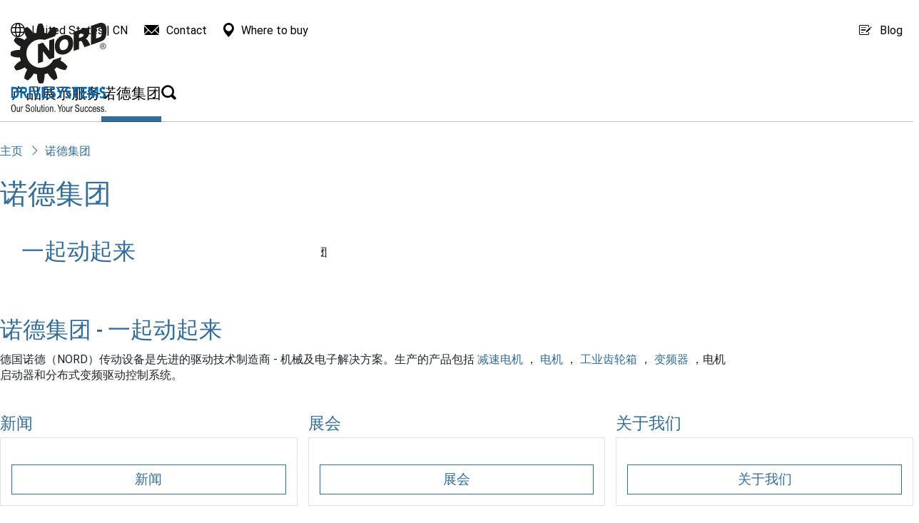

--- FILE ---
content_type: text/html;charset=UTF-8
request_url: https://www.nord.cn/cn/nord-group/nord-drivesystems-group.jsp
body_size: 12260
content:
<!DOCTYPE html>
<html lang="zh" class="pl2 pl25">
<head>
<meta http-equiv="content-type" content="text/html; charset=utf-8" />
<meta name="viewport" content="width=device-width, initial-scale=1">
<meta http-equiv="X-UA-Compatible" content="IE=edge" />
<!-- Run in full-screen mode. -->
<meta name='apple-mobile-web-app-capable' content='yes'>
<!-- Make the status bar black with white text. -->
<meta name='apple-mobile-web-app-status-bar-style' content='black'>
<!-- Customize home screen title. -->
<meta name='apple-mobile-web-app-title' content='Web App'>
<meta name='format-detection' content='telephone=no'>
<!-- Prevent text size adjustment on orientation change. -->
<link rel='icon' sizes='96x96' type='image/png' href='https://www.nord.cn/media/resources/favicon_96x96.png'>
<!-- Icons Apple related -->
<!-- iOS 7 iPad (retina) -->
<link href='//cdn02.nord.com/m/mobil/ios/Icon-76@2x.png' sizes='152x152' rel='apple-touch-icon'>
<!-- iOS 6 iPad (retina) -->
<link href='//cdn02.nord.com/m/mobil/ios/Icon-72@2x.png' sizes='144x144' rel='apple-touch-icon'>
<!-- iOS 7 iPhone (retina) -->
<link href='//cdn02.nord.com/m/mobil/ios/Icon-60@2x.png' sizes='120x120' rel='apple-touch-icon'>
<!-- iOS 6 iPhone (retina) -->
<link href='//cdn02.nord.com/m/mobil/ios/Icon-72@2x.png' sizes='114x114' rel='apple-touch-icon'>
<!-- iOS 7 iPad -->
<link href='//cdn02.nord.com/m/mobil/ios/Icon-76.png' sizes='76x76' rel='apple-touch-icon'>
<!-- iOS 6 iPad -->
<link href='//cdn02.nord.com/m/mobil/ios/Icon-72.png' sizes='72x72' rel='apple-touch-icon'>
<!-- iOS 6 iPhone -->
<link href='//cdn02.nord.com/m/mobil/ios/Icon.png' sizes='57x57' rel='apple-touch-icon'>
<!-- Startup images Apple related -->
<!-- iOS 6 & 7 iPad (retina, portrait) -->
<link href='//cdn02.nord.com/m/mobil/ios/apple-touch-startup-image-1536x2008.png'
media='(device-width: 768px) and (device-height: 1024px) and (orientation: portrait) and (-webkit-device-pixel-ratio: 2)'
rel='apple-touch-startup-image'>
<!-- iOS 6 & 7 iPad (retina, landscape) -->
<link href='//cdn02.nord.com/m/mobil/ios/apple-touch-startup-image-1496x2048.png'
media='(device-width: 768px) and (device-height: 1024px) and (orientation: landscape) and (-webkit-device-pixel-ratio: 2)'
rel='apple-touch-startup-image'>
<!-- iOS 6 iPad (portrait) -->
<link href='//cdn02.nord.com/m/mobil/ios/apple-touch-startup-image-768x1004.png'
media='(device-width: 768px) and (device-height: 1024px) and (orientation: portrait) and (-webkit-device-pixel-ratio: 1)'
rel='apple-touch-startup-image'>
<!-- iOS 6 iPad (landscape) -->
<link href='//cdn02.nord.com/m/mobil/ios/apple-touch-startup-image-748x1024.png'
media='(device-width: 768px) and (device-height: 1024px) and (orientation: landscape) and (-webkit-device-pixel-ratio: 1)'
rel='apple-touch-startup-image'>
<!-- iOS 6 & 7 iPhone 5 -->
<link href='//cdn02.nord.com/m/mobil/ios/apple-touch-startup-image-640x1096.png'
media='(device-width: 320px) and (device-height: 568px) and (-webkit-device-pixel-ratio: 2)'
rel='apple-touch-startup-image'>
<!-- iOS 6 & 7 iPhone (retina) -->
<link href='//cdn02.nord.com/m/mobil/ios/apple-touch-startup-image-640x920.png'
media='(device-width: 320px) and (device-height: 480px) and (-webkit-device-pixel-ratio: 2)'
rel='apple-touch-startup-image'>
<!-- iOS 6 iPhone -->
<link href='//cdn02.nord.com/m/mobil/ios/apple-touch-startup-image-320x460.png'
media='(device-width: 320px) and (device-height: 480px) and (-webkit-device-pixel-ratio: 1)'
rel='apple-touch-startup-image'>
<!-- iOS 6 iPhone // Microsoft // Android Devices -->
<link rel='icon' type='image/png' href='//cdn02.nord.com/m/mobil/favicon-196x196.png' sizes='196x196'>
<link rel='icon' type='image/png' href='//cdn02.nord.com/m/mobil/favicon-160x160.png' sizes='160x160'>
<link rel='icon' type='image/png' href='//cdn02.nord.com/m/mobil/favicon-16x16.png' sizes='16x16'>
<link rel='icon' type='image/png' href='//cdn02.nord.com/m/mobil/favicon-32x32.png' sizes='32x32'>
<!--Windows Tiles -->
<meta name='msapplication-TileColor' content='#2d89ef'>
<meta name='msapplication-TileImage' content='//cdn02.nord.com/m/mobil/ms/mstile-144x144.png'>
<base href="https://www.nord.cn/cn/nord-group/nord-drivesystems-group.jsp" />
<title>德国诺德集团和诺德（NORD）传动 | NORD</title>
<meta name="title" content="德国诺德集团和诺德（NORD）传动 | NORD" />
<meta name="description" content="高度智能化机械和电子驱动产品,均源自诺德（NORD）传动集团" />
<meta name="keywords" content="诺德,诺德集团,诺德传动,德国诺德,NORD" />
<link rel="canonical" href="https://www.nord.cn/cn/nord-group/nord-drivesystems-group.jsp"/>
<meta name="author" content="Getriebebau NORD GmbH &amp; Co. KG" />
<meta name="publisher" content="Getriebebau NORD GmbH &amp; Co. KG" />
<meta name="copyright" content="Getriebebau NORD GmbH &amp; Co. KG" />
<meta name="page-topic" content="Drivesystems" />
<meta name="audience" content="all" />
<meta name="revisit-after" content="14 days" />
<meta name="robots" content="index,follow" />
<meta name="google-site-verification" content="qxcfNF2wF3ztHlS6mNLPwpOO4MvJAzqPxNrQaz2XhaQ" />
<meta name="google-site-verification" content="uJ8ItcMDdv8-VPNJ3P-uiZmQDscWTzx1iqH5zv5dhgs" />
<!-- User-Agent: Mozilla/5.0 (Macintosh; Intel Mac OS X 10_15_7) AppleWebKit/537.36 (KHTML, like Gecko) Chrome/131.0.0.0 Safari/537.36; ClaudeBot/1.0; +claudebot@anthropic.com)-->
<link rel="alternate" hreflang="en" href="https://www.nord.cn/en/nord-group/nord-drivesystems-group.jsp" />
<link rel="alternate" hreflang="x-default" href="https://www.nord.cn/en/nord-group/nord-drivesystems-group.jsp" />
<link rel="alternate" hreflang="zh-CN" href="https://www.nord.cn/cn/nord-group/nord-drivesystems-group.jsp" />
<style>
#hs-eu-cookie-confirmation
{ display: none; !important; }
</style>
<script>
var sessionLanguage='CN';
var sessionCountry='US';
/* serverseitige settings */
const settings = {
language:'CN',
country: 'US',
loggedIn :false,
keycloak:{
url: 'https://login.nord.com/auth',
realm: 'NC360prod',
clientId: 'CMS'
},
shop:{
active:false,
myNord:false,
cartLink: 'https://shop.nord.com/US-zh/isapi/v1/cart/fetch',
}
}
</script>
<meta name="baidu-site-verification" content="code-zumpogLo0J" />
<!-- Meta for swiftype search -->
<meta class="swiftype" name="language" data-type="enum" content="cn">
<!-- Open Graph -->
<meta property="og:locale" content="cn_US">
<meta property="og:title" content="德国诺德集团和诺德（NORD）传动 | NORD">
<meta property="og:site_name" content="NORD Drivesystems">
<meta property="og:type" content="website">
<meta property="og:description" content="高度智能化机械和电子驱动产品,均源自诺德（NORD）传动集团">
<meta name="twitter:description" content="高度智能化机械和电子驱动产品,均源自诺德（NORD）传动集团" />
<meta name="twitter:site" content="@NORD_Drive" />
<meta name="twitter:creator" content="@NORD_Drive" />
<meta property="og:image" content="https://www.nord.cn/media/fallback_05.jpg">
<meta property="og:url" content="https://www.nord.cn/cn/nord-group/nord-drivesystems-group.jsp">
<meta name="twitter:card" content="summary">
<!-- Pattern Lib v2 -->
<!-- Preload -->
<link rel="preconnect" href="https://consentcdn.cookiebot.com">
<link rel="preload" href="/cdnpl/v2/fonts/n019046l.woff2" as="font" type="font/woff2" crossorigin>
<!--link rel="preload" href="/cdnpl/v2/fonts/nordicons.woff2" as="font" type="font/woff2" crossorigin -->
<link rel="preload" href="/cdnpl/v2/fonts/nordicons/font/nordicons.woff2" as="font" type="font/woff2" crossorigin>
<link rel="preload" href="/cdnpl/v2/css/style.min.css" as="style">
<link rel="stylesheet" href="/cdnpl/v2/css/style.min.css">
<!-- IE 11 -->
<script>window.MSInputMethodContext && document.documentMode && document.write('<link rel="stylesheet" href="/cdnpl/v2/css/ie11.css"><script src="/cdnpl/v2/js/vendor/ie11CustomProperties.min.js"><\/script><script crossorigin="anonymous" src="/cdnpl/v2/js/vendor/polyfill.min.js"><\/script><script>!function () {​​​​​ var e, t; ((e = document.createEvent("CustomEvent")).initEvent("Bootstrap", !0, !0), e.preventDefault(), e.defaultPrevented) || (t = Event.prototype.preventDefault, Event.prototype.preventDefault = function () {​​​​​ this.cancelable && (t.call(this), Object.defineProperty(this, "defaultPrevented", {​​​​​ get: function () {​​​​​ return !0 }​​​​​, configurable: !0 }​​​​​)) }​​​​​) }​​​​​();<\/script>');</script>
<script>
window.dataLayer = window.dataLayer || [];
(function (w, d, s, l, i) {
w[l] = w[l] || [];
w[l].push({ "gtm.start": new Date().getTime(), event: "gtm.js" });
var f = d.getElementsByTagName(s)[0],
j = d.createElement(s),
dl = l != "dataLayer" ? "&l=" + l : "";
j.async = true;
j.src = "https://sst.nord.com/gtm.js?id=" + i + dl;
f.parentNode.insertBefore(j, f);
})(window, document, "script", "dataLayer", "GTM-K8N3JX2");
</script>
<script type="text/javascript">
var dataLayer = window.dataLayer || [];
dataLayer.push({
"event": "custom_page_view",
"page": {
"name": "nord-group",
"path": "/nord-group/nord-drivesystems-group",
"type": "overview page",
"hier": ["nord-group"],
"region": "US",
"language": "cn",
"status": ""
},
"user": {

"loginStatus": "logged-out",
"roles": [],
"cid": "",
"id" : ""

}
});
</script>
</head>
<body
data-fsId="138915"
class="">
<!-- Baidu Tracking Code -->
<script>
var _hmt = _hmt || [];
(function()
{ var hm = document.createElement("script"); hm.src = "https://hm.baidu.com/hm.js?4eb33a04084e33916973bfba84155bb7"; var s = document.getElementsByTagName("script")[0]; s.parentNode.insertBefore(hm, s); }
)();
</script>
<!-- Start of tracking code section, useTracking: true -->
<!-- End of tracking code section -->
<!-- include start -->
<!-- the code to include -->






















<header>
	<a href="#main" class="sr-only sr-only-focusable pl-skiplink" id="skiplink">Skip to main content</a>
	<nav class="pl-navbar navbar-light bg-white">
		<div class="container-fluid pl-navbar__wrapper align-items-start navbar-expand-lg">
			<a class="navbar-brand d-flex align-items-end" href="../index-homepage.jsp" title="NORD Home">
        		<img src="/cdnpl/v2/img/nord-logo.svg" alt="Logo NORD DRIVESYSTEMS"><span class="sr-only">NORD Drivesystems</span>
      		</a>
 			<!-- container 1 -->
 			<div class="pl-navbar__nav navbar">
	<div class="d-flex pl-navbar__topbar">
		<ul class="navbar-nav pl-navbar__topbar-left container">
			<li class="nav-item">
		  		<a class="nav-link py-0 pr-3 js-modal__language pl-navbar__topbar-link pl-navbar__topbar-link--language" href="#" data-toggle="modal" data-target="#navigation_language" title="Language Select">
					<span class="nordicon-world pl-navbar__topbar-link-icon"></span> <span class="pl-icon__label">United States | CN</span>
				</a>
			</li>
			<li class="nav-item">
		  		<a class="nav-link py-0 pr-3 js-modal__contact pl-navbar__topbar-link pl-navbar__topbar-link--contact" href="/cn/global/contact-form.jsp">
					<span class="nordicon-envelope pl-navbar__topbar-link-icon"></span> <span class="pl-icon__label">Contact</span>
				</a>
			</li>
			<li class="nav-item">
		  		<a class="nav-link py-0 pr-3 js-modal__locator pl-navbar__topbar-link pl-navbar__topbar-link--locator " href="/cn/global/locator-tool.jsp">
					<span class="nordicon-map-marker pl-navbar__topbar-link-icon"></span> <span class="pl-icon__label">Where to buy</span>
				</a>
			</li>
		</ul>
		<ul class="navbar-nav pl-navbar__topbar-right justify-content-end flex-row ">
			
				<li class="nav-item">
					<a class="nav-link py-0 pr-3 js-modal__contact pl-navbar__topbar-link pl-navbar__topbar-link--blog" href="/cn/nord-group/%E6%9C%80%E6%96%B0%E6%B6%88%E6%81%AF/blog/blog.jsp" title="Blog">
	                	<span class="nordicon-file-earmark-text-fill pl-navbar__topbar-link-icon"></span> 
	                	<span class="pl-icon__label">Blog</span>
	            	</a>
	            </li>
            
			<li class="nav-item">
		  		<a class="nav-link py-0 pr-3 js-modal__contact pl-navbar__topbar-link pl-navbar__topbar-link--contact d-md-none  d-lg-none d-xl-none" href="/cn/global/contact-form.jsp">
					<span class="nordicon-envelope pl-navbar__topbar-link-icon"></span> 
					<span class="pl-icon__label sr-only">Contact</span>
				</a>
			</li>
			
			



			
			


		</ul>
	</div>
	<button class="navbar-toggler" type="button" data-toggle="collapse" data-target="#pl-navbar__main" aria-controls="pl-navbar__main" aria-expanded="false" aria-label="Toggle navigation">
	  	<span class="navbar-toggler-icon"></span>
	</button>
</div>
    
    		
      		<!-- container 2 | dropdown-->
      		<div class="pl-navbar__container container-lg navbar  ">
        		<div class="pl-navbar__main navbar-collapse collapse justify-content-end" id="pl-navbar__main">
          
				<ul class="pl-navbar__mainmenu pl-navbar__ul js-navbar__mainmenu  navbar-nav  container-lg justify-content-between ">
    				


				



	  	
	

	

				<li class="nav-item pl-navbar__li dropright pl-navitem pl-navitem__toplevel pl-navitem--grid   " >		
				<a href="/cn/products/products.jsp" data-fsId="485256" class="nav-link  pl-navbar__a js-navbar__a--toggle pl-navitem--usp" id="dropdown-产品展示" role="button" data-toggle="dropdown" aria-expanded="false">产品展示</a>								
								<!-- Sonderlocke für Menüpunkte, die nur aus einer Ebene bestehen-->
				
				
				
				
					<ul class="dropdown-menu pl-navbar__ul  js-navbar__mainmenu--sub" aria-labelledby="dropdown-产品展示">
					<!-- innerBeginHTML cp_product_catalogue_1 level 0-->
					 <li class="pl-navbar__li pl-navbar__li--back"><a class="dropdown-item pl-navbar__a--back pl-dropdown-item__back js-dropdown-toggle-back" href="#"><span class="sr-only">back</span></a></li>
					 
					
				       
				        <li class="pl-navbar__li pl-navbar__title"><a class="dropdown-item pl-dropdown__title pl-navbar__a" href="/cn/products/products.jsp">产品展示</a></li>
				    
				
				



	  	
	

	

				  
                        						              		
				       <li class=" pl-navbar__li pl-navbar__usp">			      
					           
                  			
                  
            	 	
				    
				 
							
				  
				
				
				  
				  <ul>
				   
				<!-- empty_page_4 level 1 usp -->
				
				
				



	  	
	
				
				



	  	
	

	

				  
				  <li class="pl-navbar__li ">
                  			
                  
            	 	
				    
				     <a class="pl-navbar__a " href="/cn/products/usp/mynord%E4%BB%AA%E8%A1%A8%E7%9B%98/portal-dashboard.jsp">myNORD仪表盘</a>
				     <!--  redirect_to_portal_dashboard level 2-->
					
				    
				 
							
				  
							 
				</li>
					



	  	
	
				
				



	  	
	
				
				



	  	
	

	

				  
				  <li class="pl-navbar__li ">
                  			
                  
            	 	
				    
				     <a class="pl-navbar__a " href="/cn/products/usp/product-search/product-search.jsp">产品搜索</a>
				     <!--  redirect_to_portal_product_search level 2-->
					
				    
				 
							
				  
							 
				</li>
					



	  	
	
				
				



	  	
	


	 
	



	  	
	
				
				



	  	
	
				
				



	  	
	


	 
	



	  	
	
				
				  
				  			  
				  </ul>
				  
							 
				</li>
					



	  	
	
				
				



	  	
	

	

				  
                       
				       <li class="dropdown-submenu pl-navbar__li js-navbar__mainmenu--sub">	
					           
                  			
                  
            	 
				 <a class="pl-navbar__a js-navbar__a--toggle dropdown-item dropdown-toggle" href="/cn/products/geared-motors/geared-motors.jsp">减速电机				 
						
				  </a>
				
							
				  
				
				
				<ul class="dropdown-menu pl-navbar__ul"> 
				<!-- pfovp_geared_motors level 1-->
				
                        <li class="pl-navbar__li"><a class="dropdown-item pl-navbar__a--back pl-dropdown-item__back js-dropdown-toggle-back" href="#"><span class="sr-only">back</span></a></li>
                        
						<li class="pl-navbar__li">
							<a class="dropdown-item pl-dropdown__title pl-navbar__a " 
								href="/cn/products/geared-motors/geared-motors.jsp"
							>
								减速电机
							</a>
						</li>
				
				
				



	  	
	

	

				  
				  <li class="pl-navbar__li ">
                  			
                  
            	 
				 <a class="pl-navbar__a js-navbar__a--toggle dropdown-item dropdown-toggle" href="/cn/products/geared-motors/duodrive/duodrive-overview.jsp">DuoDrive				 
						
				  </a>
				
							
				  
							 
				</li>
					



	  	
	
				
				



	  	
	

	

				  
				  <li class="pl-navbar__li ">
                  			
                  
            	 
				 <a class="pl-navbar__a js-navbar__a--toggle dropdown-item dropdown-toggle" href="/cn/products/geared-motors/helical-inline-geared-motors/helical-geared-motors.jsp">同轴斜齿轮减速电机				 
						
				  </a>
				
							
				  
							 
				</li>
					



	  	
	
				
				



	  	
	

	

				  
				  <li class="pl-navbar__li ">
                  			
                  
            	 
				 <a class="pl-navbar__a js-navbar__a--toggle dropdown-item dropdown-toggle" href="/cn/products/geared-motors/parallel-shaft-geared-motors/parallel-shaft-geared-motors.jsp">平行轴斜齿轮减速电机				 
						
				  </a>
				
							
				  
							 
				</li>
					



	  	
	
				
				



	  	
	

	

				  
				  <li class="pl-navbar__li ">
                  			
                  
            	 
				 <a class="pl-navbar__a js-navbar__a--toggle dropdown-item dropdown-toggle" href="/cn/products/geared-motors/helical-bevel-geared-motors/helical-bevel-geared-motors.jsp">斜齿轮伞齿轮减速电机				 
						
				  </a>
				
							
				  
							 
				</li>
					



	  	
	
				
				



	  	
	

	

				  
				  <li class="pl-navbar__li ">
                  			
                  
            	 
				 <a class="pl-navbar__a js-navbar__a--toggle dropdown-item dropdown-toggle" href="/cn/products/geared-motors/worm-geared-motors/worm-geared-motors.jsp">斜齿轮蜗轮蜗杆减速电机				 
						
				  </a>
				
							
				  
							 
				</li>
					



	  	
	
				
				



	  	
	
				
				  
				  			  
				  </ul>
				  
							 
				</li>
					



	  	
	
				
				



	  	
	

	

				  
                       
				       <li class="dropdown-submenu pl-navbar__li js-navbar__mainmenu--sub">	
					           
                  			
                  
            	 
				 <a class="pl-navbar__a js-navbar__a--toggle dropdown-item dropdown-toggle" href="/cn/products/industrial-gear-units/industrialgearmotors.jsp">工业齿轮箱				 
						
				  </a>
				
							
				  
				
				
				<ul class="dropdown-menu pl-navbar__ul"> 
				<!-- pfovp_industrial_gear_units level 1-->
				
                        <li class="pl-navbar__li"><a class="dropdown-item pl-navbar__a--back pl-dropdown-item__back js-dropdown-toggle-back" href="#"><span class="sr-only">back</span></a></li>
                        
						<li class="pl-navbar__li">
							<a class="dropdown-item pl-dropdown__title pl-navbar__a " 
								href="/cn/products/industrial-gear-units/industrialgearmotors.jsp"
							>
								工业齿轮箱
							</a>
						</li>
				
				
				



	  	
	

	

				  
				  <li class="pl-navbar__li ">
                  			
                  
            	 
				 <a class="pl-navbar__a js-navbar__a--toggle dropdown-item dropdown-toggle" href="/cn/products/industrial-gear-units/maxxdrive-helical-bevel-industrial-gear-units/maxxdrive-right-angle-gear-units.jsp">MAXXDRIVE® 直交轴工业齿轮箱				 
						
				  </a>
				
							
				  
							 
				</li>
					



	  	
	
				
				



	  	
	

	

				  
				  <li class="pl-navbar__li ">
                  			
                  
            	 
				 <a class="pl-navbar__a js-navbar__a--toggle dropdown-item dropdown-toggle" href="/cn/products/industrial-gear-units/maxxdrive-helical-inline-industrial-gear-units/maxxdrive-parallel-gear-units.jsp">MAXXDRIVE® 平行轴工业齿轮箱				 
						
				  </a>
				
							
				  
							 
				</li>
					



	  	
	
				
				  
				  			  
				  </ul>
				  
							 
				</li>
					



	  	
	
				
				



	  	
	

	

				  
                       
				       <li class="dropdown-submenu pl-navbar__li js-navbar__mainmenu--sub">	
					           
                  			
                  
            	 
				 <a class="pl-navbar__a js-navbar__a--toggle dropdown-item dropdown-toggle" href="/cn/products/motors/motors.jsp">电机				 
						
				  </a>
				
							
				  
				
				
				<ul class="dropdown-menu pl-navbar__ul"> 
				<!-- pfovp_motors level 1-->
				
                        <li class="pl-navbar__li"><a class="dropdown-item pl-navbar__a--back pl-dropdown-item__back js-dropdown-toggle-back" href="#"><span class="sr-only">back</span></a></li>
                        
						<li class="pl-navbar__li">
							<a class="dropdown-item pl-dropdown__title pl-navbar__a " 
								href="/cn/products/motors/motors.jsp"
							>
								电机
							</a>
						</li>
				
				
				



	  	
	

	

				  
				  <li class="pl-navbar__li ">
                  			
                  
            	 
				 <a class="pl-navbar__a js-navbar__a--toggle dropdown-item dropdown-toggle" href="/cn/products/motors/asynchronous-motors/asynchron-motors.jsp">异步电机				 
						
				  </a>
				
							
				  
							 
				</li>
					



	  	
	
				
				



	  	
	

	

				  
				  <li class="pl-navbar__li ">
                  			
                  
            	 
				 <a class="pl-navbar__a js-navbar__a--toggle dropdown-item dropdown-toggle" href="/cn/products/motors/synchronous-motors/synchron-motors.jsp">同步电机				 
						
				  </a>
				
							
				  
							 
				</li>
					



	  	
	
				
				



	  	
	

	

				  
				  <li class="pl-navbar__li ">
                  			
                  
            	 
				 <a class="pl-navbar__a js-navbar__a--toggle dropdown-item dropdown-toggle" href="/cn/products/motors/explosion-proof-motors/explosion-proof-motors.jsp">防爆电机				 
						
				  </a>
				
							
				  
							 
				</li>
					



	  	
	
				
				  
				  			  
				  </ul>
				  
							 
				</li>
					



	  	
	
				
				



	  	
	

	

				  
                       
				       <li class="dropdown-submenu pl-navbar__li js-navbar__mainmenu--sub">	
					           
                  			
                  
            	 
				 <a class="pl-navbar__a js-navbar__a--toggle dropdown-item dropdown-toggle" href="/cn/products/drive-electronics/drive-electronics.jsp">驱动电子设备				 
						
				  </a>
				
							
				  
				
				
				<ul class="dropdown-menu pl-navbar__ul"> 
				<!-- pfovp_drive_electronics level 1-->
				
                        <li class="pl-navbar__li"><a class="dropdown-item pl-navbar__a--back pl-dropdown-item__back js-dropdown-toggle-back" href="#"><span class="sr-only">back</span></a></li>
                        
						<li class="pl-navbar__li">
							<a class="dropdown-item pl-dropdown__title pl-navbar__a " 
								href="/cn/products/drive-electronics/drive-electronics.jsp"
							>
								驱动电子设备
							</a>
						</li>
				
				
				



	  	
	

	

				  
				  <li class="pl-navbar__li ">
                  			
                  
            	 
				 <a class="pl-navbar__a js-navbar__a--toggle dropdown-item dropdown-toggle" href="/cn/products/drive-electronics/inverters-for-control-cabinet-installation/frequency-inverters.jsp">控制柜式变频器				 
						
				  </a>
				
							
				  
							 
				</li>
					



	  	
	
				
				



	  	
	

	

				  
				  <li class="pl-navbar__li ">
                  			
                  
            	 
				 <a class="pl-navbar__a js-navbar__a--toggle dropdown-item dropdown-toggle" href="/cn/products/drive-electronics/decentral-drive-solutions/decentral-drive-solutions.jsp">分布式驱动解决方案				 
						
				  </a>
				
							
				  
							 
				</li>
					



	  	
	
				
				  
				  			  
				  </ul>
				  
							 
				</li>
					



	  	
	
				
				



	  	
	

	

				  
                       
				       <li class="dropdown-submenu pl-navbar__li js-navbar__mainmenu--sub">	
					           
                  			
                  
            	 
				 <a class="pl-navbar__a js-navbar__a--toggle dropdown-item dropdown-toggle" href="/cn/products/additional-topics/additional-topics.jsp">其他主题				 
						
				  </a>
				
							
				  
				
				
				<ul class="dropdown-menu pl-navbar__ul"> 
				<!-- ovp_additional_topics_1 level 1-->
				
                        <li class="pl-navbar__li"><a class="dropdown-item pl-navbar__a--back pl-dropdown-item__back js-dropdown-toggle-back" href="#"><span class="sr-only">back</span></a></li>
                        
						<li class="pl-navbar__li">
							<a class="dropdown-item pl-dropdown__title pl-navbar__a " 
								href="/cn/products/additional-topics/additional-topics.jsp"
							>
								其他主题
							</a>
						</li>
				
				
				



	  	
	
				
				



	  	
	

	

				  
				  <li class="pl-navbar__li ">
                  			
                  
            	 
				 <a class="pl-navbar__a js-navbar__a--toggle dropdown-item dropdown-toggle" href="/cn/products/additional-topics/atex-%E9%98%B2%E7%88%86%E7%94%B5%E6%9C%BA/explosionproof-motors-atex.jsp">ATEX - 防爆电机				 
						
				  </a>
				
							
				  
							 
				</li>
					



	  	
	
				
				



	  	
	

	

				  
				  <li class="pl-navbar__li ">
                  			
                  
            	 
				 <a class="pl-navbar__a js-navbar__a--toggle dropdown-item dropdown-toggle" href="https://info.nord.com/efficiency-regulations-motors">国家规范				 
						
				  </a>
				
							
				  
							 
				</li>
					



	  	
	
				
				



	  	
	

	

				  
				  <li class="pl-navbar__li ">
                  			
                  
            	 
				 <a class="pl-navbar__a js-navbar__a--toggle dropdown-item dropdown-toggle" href="/cn/products/additional-topics/cfc-open-loop-injection/cfc-open-loop-injection.jsp">CFC open-loop Injection				 
						
				  </a>
				
							
				  
							 
				</li>
					



	  	
	
				
				  
				  			  
				  </ul>
				  
							 
				</li>
					



	  	
	
				
				



	  	
	

	

				  
                       
				       <li class="dropdown-submenu pl-navbar__li js-navbar__mainmenu--sub">	
					           
                  			
                  
            	 
				 <a class="pl-navbar__a js-navbar__a--toggle dropdown-item dropdown-toggle" href="/cn/products/flexible-system-provider/flexible-system-provider.jsp">Flexible system provider				 
						
				  </a>
				
							
				  
				
				
				<ul class="dropdown-menu pl-navbar__ul"> 
				<!-- cp_flexibler_systemanbieter_2 level 1-->
				
                        <li class="pl-navbar__li"><a class="dropdown-item pl-navbar__a--back pl-dropdown-item__back js-dropdown-toggle-back" href="#"><span class="sr-only">back</span></a></li>
                        
						<li class="pl-navbar__li">
							<a class="dropdown-item pl-dropdown__title pl-navbar__a " 
								href="/cn/products/flexible-system-provider/flexible-system-provider.jsp"
							>
								Flexible system provider
							</a>
						</li>
				
				
				



	  	
	

	

				  
				  <li class="pl-navbar__li ">
                  			
                  
            	 
				 <a class="pl-navbar__a js-navbar__a--toggle dropdown-item dropdown-toggle" href="/cn/products/flexible-system-provider/productkits/productkits.jsp">产品套件				 
						
				  </a>
				
							
				  
							 
				</li>
					



	  	
	
				
				



	  	
	

	

				  
				  <li class="pl-navbar__li ">
                  			
                  
            	 
				 <a class="pl-navbar__a js-navbar__a--toggle dropdown-item dropdown-toggle" href="/cn/products/flexible-system-provider/logidrive/logidrive.jsp">LogiDrive				 
						
				  </a>
				
							
				  
							 
				</li>
					



	  	
	
				
				  
				  			  
				  </ul>
				  
							 
				</li>
					



	  	
	
				
				  
				  			  
				  </ul>
				  
							 
				</li>
					



	  	
	
				
				


	

	

				<li class="nav-item pl-navbar__li dropright pl-navitem pl-navitem__toplevel pl-navitem--grid   " >		
				<a href="/cn/service/service.jsp" data-fsId="440359" class="nav-link  pl-navbar__a js-navbar__a--toggle pl-navitem--usp" id="dropdown-服务" role="button" data-toggle="dropdown" aria-expanded="false">服务</a>								
								<!-- Sonderlocke für Menüpunkte, die nur aus einer Ebene bestehen-->
				
				
				
				
					<ul class="dropdown-menu pl-navbar__ul  js-navbar__mainmenu--sub" aria-labelledby="dropdown-服务">
					<!-- innerBeginHTML ovp_service level 0-->
					 <li class="pl-navbar__li pl-navbar__li--back"><a class="dropdown-item pl-navbar__a--back pl-dropdown-item__back js-dropdown-toggle-back" href="#"><span class="sr-only">back</span></a></li>
					 
					
				       
				        <li class="pl-navbar__li pl-navbar__title"><a class="dropdown-item pl-dropdown__title pl-navbar__a" href="/cn/service/service.jsp">服务</a></li>
				    
				
				



	  	
	

	

				  
                        						              		
				       <li class=" pl-navbar__li pl-navbar__usp">			      
					           
                  			
                  
            	 	
				    
				 
							
				  
				
				
				  
				  <ul>
				   
				<!-- empty_page_12 level 1 usp -->
				
				
				



	  	
	
				
				



	  	
	

	

				  
				  <li class="pl-navbar__li ">
                  			
                  
            	 	
				    
				     <a class="pl-navbar__a " href="/cn/service/usp/mynord%E4%BB%AA%E8%A1%A8%E7%9B%98/portal-dashboard.jsp">myNORD仪表盘</a>
				     <!--  redirect_to_portal_dashboard_2 level 2-->
					
				    
				 
							
				  
							 
				</li>
					



	  	
	
				
				



	  	
	


	 
	



	  	
	
				
				



	  	
	
				
				



	  	
	


	 
	



	  	
	
				
				



	  	
	
				
				



	  	
	
				
				



	  	
	

	

				  
				  <li class="pl-navbar__li ">
                  			
                  
            	 	
				    
				     <a class="pl-navbar__a " href="/cn/service/usp/documentation-finder/documents.jsp">文件搜索器</a>
				     <!--  redirect_to_portal_page_2 level 2-->
					
				    
				 
							
				  
							 
				</li>
					



	  	
	
				
				



	  	
	

	

				  
				  <li class="pl-navbar__li ">
                  			
                  
            	 	
				    
				     <a class="pl-navbar__a " href="/cn/service/usp/service-contact/service-contact.jsp">Service Contact</a>
				     <!--  cp_service_contact_1 level 2-->
					
				    
				 
							
				  
							 
				</li>
					



	  	
	
				
				


	

	

				  
				  <li class="pl-navbar__li ">
                  			
                  
            	 	
				    
				     <a class="pl-navbar__a " href="/cn/service/usp/faqs/faq.jsp">FAQs</a>
				     <!--  cp_faqs_1 level 2-->
					
				    
				 
							
				  
							 
				</li>
					


	
				
				  
				  			  
				  </ul>
				  
							 
				</li>
					



	  	
	
				
				



	  	
	

	

				  
                       
				       <li class="dropdown-submenu pl-navbar__li js-navbar__mainmenu--sub">	
					           
                  			
                  
            	 
				 <a class="pl-navbar__a js-navbar__a--toggle dropdown-item dropdown-toggle" href="/cn/service/planning-consulting/planning-consulting.jsp">规划与咨询				 
						
				  </a>
				
							
				  
				
				
				<ul class="dropdown-menu pl-navbar__ul"> 
				<!-- ovp_planning_and_consulting level 1-->
				
                        <li class="pl-navbar__li"><a class="dropdown-item pl-navbar__a--back pl-dropdown-item__back js-dropdown-toggle-back" href="#"><span class="sr-only">back</span></a></li>
                        
						<li class="pl-navbar__li">
							<a class="dropdown-item pl-dropdown__title pl-navbar__a " 
								href="/cn/service/planning-consulting/planning-consulting.jsp"
							>
								规划与咨询
							</a>
						</li>
				
				
				



	  	
	

	

				  
				  <li class="pl-navbar__li ">
                  			
                  
            	 
				 <a class="pl-navbar__a js-navbar__a--toggle dropdown-item dropdown-toggle" href="/cn/service/planning-consulting/construction-engineering/construction-engineering.jsp">建筑与工程				 
						
				  </a>
				
							
				  
							 
				</li>
					



	  	
	
				
				



	  	
	

	

				  
				  <li class="pl-navbar__li ">
                  			
                  
            	 
				 <a class="pl-navbar__a js-navbar__a--toggle dropdown-item dropdown-toggle" href="/cn/service/planning-consulting/energy-efficiency-tco-consulting/energy-efficiency-tco-consulting.jsp">能效和总拥有成本 (TCO) 建议				 
						
				  </a>
				
							
				  
							 
				</li>
					



	  	
	
				
				



	  	
	

	

				  
				  <li class="pl-navbar__li ">
                  			
                  
            	 
				 <a class="pl-navbar__a js-navbar__a--toggle dropdown-item dropdown-toggle" href="/cn/service/planning-consulting/condition-monitoring-predictive-maintenance/condition-monitoring-predictive-maintenance.jsp">状态监测				 
						
				  </a>
				
							
				  
							 
				</li>
					



	  	
	
				
				



	  	
	

	

				  
				  <li class="pl-navbar__li ">
                  			
                  
            	 
				 <a class="pl-navbar__a js-navbar__a--toggle dropdown-item dropdown-toggle" href="/cn/service/planning-consulting/individual-contracts/individual-contracts.jsp">个性化服务合同				 
						
				  </a>
				
							
				  
							 
				</li>
					



	  	
	
				
				



	  	
	

	

				  
				  <li class="pl-navbar__li ">
                  			
                  
            	 
				 <a class="pl-navbar__a js-navbar__a--toggle dropdown-item dropdown-toggle" href="/cn/service/planning-consulting/digital-ordering/digital-ordering-process.jsp">数字化订购流程				 
						
				  </a>
				
							
				  
							 
				</li>
					



	  	
	
				
				  
				  			  
				  </ul>
				  
							 
				</li>
					



	  	
	
				
				



	  	
	

	

				  
                       
				       <li class="dropdown-submenu pl-navbar__li js-navbar__mainmenu--sub">	
					           
                  			
                  
            	 
				 <a class="pl-navbar__a js-navbar__a--toggle dropdown-item dropdown-toggle" href="/cn/service/after-sales-services/after-sales-services.jsp">售后服务				 
						
				  </a>
				
							
				  
				
				
				<ul class="dropdown-menu pl-navbar__ul"> 
				<!-- ovp_after_sales_services level 1-->
				
                        <li class="pl-navbar__li"><a class="dropdown-item pl-navbar__a--back pl-dropdown-item__back js-dropdown-toggle-back" href="#"><span class="sr-only">back</span></a></li>
                        
						<li class="pl-navbar__li">
							<a class="dropdown-item pl-dropdown__title pl-navbar__a " 
								href="/cn/service/after-sales-services/after-sales-services.jsp"
							>
								售后服务
							</a>
						</li>
				
				
				



	  	
	

	

				  
				  <li class="pl-navbar__li ">
                  			
                  
            	 
				 <a class="pl-navbar__a js-navbar__a--toggle dropdown-item dropdown-toggle" href="/cn/service/after-sales-services/commissioning/commissioning.jsp">调试				 
						
				  </a>
				
							
				  
							 
				</li>
					



	  	
	
				
				



	  	
	

	

				  
				  <li class="pl-navbar__li ">
                  			
                  
            	 
				 <a class="pl-navbar__a js-navbar__a--toggle dropdown-item dropdown-toggle" href="/cn/service/after-sales-services/maintenance/maintenance.jsp">维护				 
						
				  </a>
				
							
				  
							 
				</li>
					



	  	
	
				
				



	  	
	

	

				  
				  <li class="pl-navbar__li ">
                  			
                  
            	 
				 <a class="pl-navbar__a js-navbar__a--toggle dropdown-item dropdown-toggle" href="/cn/service/after-sales-services/spare-parts/spare-parts.jsp">备件				 
						
				  </a>
				
							
				  
							 
				</li>
					



	  	
	
				
				



	  	
	

	

				  
				  <li class="pl-navbar__li ">
                  			
                  
            	 
				 <a class="pl-navbar__a js-navbar__a--toggle dropdown-item dropdown-toggle" href="/cn/service/after-sales-services/system-modernisation/system-modernisation.jsp">现代化和扩建				 
						
				  </a>
				
							
				  
							 
				</li>
					



	  	
	
				
				



	  	
	

	

				  
				  <li class="pl-navbar__li ">
                  			
                  
            	 
				 <a class="pl-navbar__a js-navbar__a--toggle dropdown-item dropdown-toggle" href="/cn/service/after-sales-services/digital-self-services/digital-self-services.jsp">数字服务和自助服务				 
						
				  </a>
				
							
				  
							 
				</li>
					



	  	
	
				
				



	  	
	

	

				  
				  <li class="pl-navbar__li ">
                  			
                  
            	 
				 <a class="pl-navbar__a js-navbar__a--toggle dropdown-item dropdown-toggle" href="/cn/service/after-sales-services/24-7-emergency-service/24-7-emergency-service.jsp">全天候紧急服务				 
						
				  </a>
				
							
				  
							 
				</li>
					



	  	
	
				
				



	  	
	
				
				



	  	
	

	

				  
				  <li class="pl-navbar__li ">
                  			
                  
            	 
				 <a class="pl-navbar__a js-navbar__a--toggle dropdown-item dropdown-toggle" href="/cn/service/after-sales-services/nord-eco-service/nord-eco-service.jsp">NORD ECO 服务				 
						
				  </a>
				
							
				  
							 
				</li>
					



	  	
	
				
				



	  	
	

	

				  
				  <li class="pl-navbar__li ">
                  			
                  
            	 
				 <a class="pl-navbar__a js-navbar__a--toggle dropdown-item dropdown-toggle" href="/cn/service/after-sales-services/faq/faq.jsp">常见问题解答				 
						
				  </a>
				
							
				  
							 
				</li>
					



	  	
	
				
				  
				  			  
				  </ul>
				  
							 
				</li>
					



	  	
	
				
				


	

	

				  
                       
				       <li class="dropdown-submenu pl-navbar__li js-navbar__mainmenu--sub">	
					           
                  			
                  
            	 
				 <a class="pl-navbar__a js-navbar__a--toggle dropdown-item dropdown-toggle" href="/cn/service/documentation/documentation.jsp">文档资料				 
						
				  </a>
				
							
				  
				
				
				<ul class="dropdown-menu pl-navbar__ul"> 
				<!-- dop_documentation level 1-->
				
                        <li class="pl-navbar__li"><a class="dropdown-item pl-navbar__a--back pl-dropdown-item__back js-dropdown-toggle-back" href="#"><span class="sr-only">back</span></a></li>
                        
						<li class="pl-navbar__li">
							<a class="dropdown-item pl-dropdown__title pl-navbar__a " 
								href="/cn/service/documentation/documentation.jsp"
							>
								文档资料
							</a>
						</li>
				
				
				


	

	

				  
                       
				       <li class="dropdown-submenu pl-navbar__li js-navbar__mainmenu--sub">	
					           
                  			
                  
            	 
				 <a class="pl-navbar__a js-navbar__a--toggle dropdown-item dropdown-toggle" href="/cn/service/documentation/flyers-brochures/flyers.jsp">宣传资料				 
						
				  </a>
				
							
				  
							 
				</li>
					


	
				
				


	

	

				  
                       
				       <li class="dropdown-submenu pl-navbar__li js-navbar__mainmenu--sub">	
					           
                  			
                  
            	 
				 <a class="pl-navbar__a js-navbar__a--toggle dropdown-item dropdown-toggle" href="/cn/service/documentation/catalogues/catalogues.jsp">选型样本				 
						
				  </a>
				
							
				  
							 
				</li>
					


	
				
				


	

	

				  
                       
				       <li class="dropdown-submenu pl-navbar__li js-navbar__mainmenu--sub">	
					           
                  			
                  
            	 
				 <a class="pl-navbar__a js-navbar__a--toggle dropdown-item dropdown-toggle" href="/cn/service/documentation/manuals/manuals.jsp">操作手册 				 
						
				  </a>
				
							
				  
							 
				</li>
					


	
				
				


	

	

				  
                       
				       <li class="dropdown-submenu pl-navbar__li js-navbar__mainmenu--sub">	
					           
                  			
                  
            	 
				 <a class="pl-navbar__a js-navbar__a--toggle dropdown-item dropdown-toggle" href="/cn/service/documentation/spare-parts/spare-parts.jsp">配件 				 
						
				  </a>
				
							
				  
							 
				</li>
					


	
				
				


	

	

				  
                       
				       <li class="dropdown-submenu pl-navbar__li js-navbar__mainmenu--sub">	
					           
                  			
                  
            	 
				 <a class="pl-navbar__a js-navbar__a--toggle dropdown-item dropdown-toggle" href="/cn/service/documentation/certificates/certificates.jsp">认证证书				 
						
				  </a>
				
							
				  
							 
				</li>
					


	
				
				


	

	

				  
                       
				       <li class="dropdown-submenu pl-navbar__li js-navbar__mainmenu--sub">	
					           
                  			
                  
            	 
				 <a class="pl-navbar__a js-navbar__a--toggle dropdown-item dropdown-toggle" href="/cn/service/documentation/forms/forms.jsp">表格				 
						
				  </a>
				
							
				  
							 
				</li>
					


	
				
				  
				  			  
				  </ul>
				  
							 
				</li>
					


	
				
				


	

	

				  
                       
				       <li class="dropdown-submenu pl-navbar__li js-navbar__mainmenu--sub">	
					           
                  			
                  
            	 
				 <a class="pl-navbar__a js-navbar__a--toggle dropdown-item dropdown-toggle" href="/cn/service/software/software.jsp">软件 				 
						
				  </a>
				
							
				  
				
				
				<ul class="dropdown-menu pl-navbar__ul"> 
				<!-- software-overview level 1-->
				
                        <li class="pl-navbar__li"><a class="dropdown-item pl-navbar__a--back pl-dropdown-item__back js-dropdown-toggle-back" href="#"><span class="sr-only">back</span></a></li>
                        
						<li class="pl-navbar__li">
							<a class="dropdown-item pl-dropdown__title pl-navbar__a " 
								href="/cn/service/software/software.jsp"
							>
								软件 
							</a>
						</li>
				
				
				


	

	

				  
				  <li class="pl-navbar__li ">
                  			
                  
            	 
				 <a class="pl-navbar__a js-navbar__a--toggle dropdown-item dropdown-toggle" href="/cn/service/software/nordcon/nordcon.jsp">NORDCON				 
						
				  </a>
				
							
				  
							 
				</li>
					


	
				
				


	

	

				  
				  <li class="pl-navbar__li ">
                  			
                  
            	 
				 <a class="pl-navbar__a js-navbar__a--toggle dropdown-item dropdown-toggle" href="/cn/service/software/nordac-options/nordac-options.jsp">NORDAC 可选件 				 
						
				  </a>
				
							
				  
							 
				</li>
					


	
				
				


	

	

				  
				  <li class="pl-navbar__li ">
                  			
                  
            	 
				 <a class="pl-navbar__a js-navbar__a--toggle dropdown-item dropdown-toggle" href="/cn/service/software/eplan-macros/eplan-makros-download.jsp">EPLAN Macros				 
						
				  </a>
				
							
				  
							 
				</li>
					


	
				
				


	

	

				  
				  <li class="pl-navbar__li ">
                  			
                  
            	 
				 <a class="pl-navbar__a js-navbar__a--toggle dropdown-item dropdown-toggle" href="/cn/service/software/tia-portal/tia-standard-modules-frequencyinverters-nord.jsp">TIA Portal				 
						
				  </a>
				
							
				  
							 
				</li>
					


	
				
				


	

	

				  
				  <li class="pl-navbar__li ">
                  			
                  
            	 
				 <a class="pl-navbar__a js-navbar__a--toggle dropdown-item dropdown-toggle" href="/cn/service/software/sistema/sistema-library.jsp">Sistema				 
						
				  </a>
				
							
				  
							 
				</li>
					


	
				
				


	

	

				  
				  <li class="pl-navbar__li ">
                  			
                  
            	 
				 <a class="pl-navbar__a js-navbar__a--toggle dropdown-item dropdown-toggle" href="/cn/service/software/s7-modules/nord-s7-standard-modules.jsp">S7 Modules				 
						
				  </a>
				
							
				  
							 
				</li>
					


	
				
				



	  	
	
				
				  
				  			  
				  </ul>
				  
							 
				</li>
					


	
				
				  
				  			  
				  </ul>
				  
							 
				</li>
					


	
				
				



	  	
	
				
				



	  	
	
				
				



	  	
	
				
				


	

	

				<li class="nav-item pl-navbar__li dropright pl-navitem pl-navitem__toplevel pl-navitem--grid   " >		
				<a href="/cn/nord-group/nord-drivesystems-group.jsp" data-fsId="138915" class="nav-link  pl-navbar__a js-navbar__a--toggle pl-navitem--grid" id="dropdown-诺德集团" role="button" data-toggle="dropdown" aria-expanded="false">诺德集团</a>								
								<!-- Sonderlocke für Menüpunkte, die nur aus einer Ebene bestehen-->
				
				
				
				
					<ul class="dropdown-menu pl-navbar__ul  js-navbar__mainmenu--sub" aria-labelledby="dropdown-诺德集团">
					<!-- innerBeginHTML cp_nord_group level 0-->
					 <li class="pl-navbar__li pl-navbar__li--back"><a class="dropdown-item pl-navbar__a--back pl-dropdown-item__back js-dropdown-toggle-back" href="#"><span class="sr-only">back</span></a></li>
					 
					
				       
				        <li class="pl-navbar__li pl-navbar__title"><a class="dropdown-item pl-dropdown__title pl-navbar__a" href="/cn/nord-group/nord-drivesystems-group.jsp">诺德集团</a></li>
				    
				
				


	

	

				  
                       
				       <li class="dropdown-submenu pl-navbar__li js-navbar__mainmenu--sub">	
					           
                  			
                  
            	 
				 <a class="pl-navbar__a js-navbar__a--toggle dropdown-item dropdown-toggle" href="/cn/nord-group/about-us/about-us.jsp">关于我们				 
						
				  </a>
				
							
				  
				
				
				<ul class="dropdown-menu pl-navbar__ul"> 
				<!-- cp_about_us_overview level 1-->
				
                        <li class="pl-navbar__li"><a class="dropdown-item pl-navbar__a--back pl-dropdown-item__back js-dropdown-toggle-back" href="#"><span class="sr-only">back</span></a></li>
                        
						<li class="pl-navbar__li">
							<a class="dropdown-item pl-dropdown__title pl-navbar__a " 
								href="/cn/nord-group/about-us/about-us.jsp"
							>
								关于我们
							</a>
						</li>
				
				
				


	

	

				  
				  <li class="pl-navbar__li ">
                  			
                  
            	 
				 <a class="pl-navbar__a js-navbar__a--toggle dropdown-item dropdown-toggle" href="/cn/nord-group/about-us/partner-for-drive-systems/partner-for-drive-systems.jsp">Partner for Drive Systems				 
						
				  </a>
				
							
				  
							 
				</li>
					


	
				
				



	  	
	
				
				



	  	
	
				
				



	  	
	
				
				



	  	
	
				
				



	  	
	
				
				



	  	
	
				
				



	  	
	
				
				



	  	
	
				
				



	  	
	
				
				



	  	
	
				
				



	  	
	
				
				


	

	

				  
                       
				       <li class="dropdown-submenu pl-navbar__li js-navbar__mainmenu--sub">	
					           
                  			
                  
            	 
				 <a class="pl-navbar__a js-navbar__a--toggle dropdown-item dropdown-toggle" href="/cn/nord-group/about-us/sustainability/sustainability.jsp">可持续性(CSR)				 
						
				  </a>
				
							
				  
							 
				</li>
					


	
				
				


	

	

				  
				  <li class="pl-navbar__li ">
                  			
                  
            	 
				 <a class="pl-navbar__a js-navbar__a--toggle dropdown-item dropdown-toggle" href="/cn/nord-group/about-us/global-partner-and-manufacturer/global-partner.jsp">全球化制造商和合作伙伴				 
						
				  </a>
				
							
				  
							 
				</li>
					


	
				
				


	

	

				  
				  <li class="pl-navbar__li ">
                  			
                  
            	 
				 <a class="pl-navbar__a js-navbar__a--toggle dropdown-item dropdown-toggle" href="/cn/nord-group/about-us/quality/quality-service.jsp">品质				 
						
				  </a>
				
							
				  
							 
				</li>
					


	
				
				


	

	

				  
				  <li class="pl-navbar__li ">
                  			
                  
            	 
				 <a class="pl-navbar__a js-navbar__a--toggle dropdown-item dropdown-toggle" href="/cn/nord-group/about-us/history/history.jsp">历史				 
						
				  </a>
				
							
				  
							 
				</li>
					


	
				
				



	  	
	
				
				



	  	
	
				
				  
				  			  
				  </ul>
				  
							 
				</li>
					


	
				
				



	  	
	
				
				


	

	

				  
                       
				       <li class="dropdown-submenu pl-navbar__li js-navbar__mainmenu--sub">	
					           
                  			
                  
            	 
				 <a class="pl-navbar__a js-navbar__a--toggle dropdown-item dropdown-toggle" href="/cn/nord-group/%E6%9C%80%E6%96%B0%E6%B6%88%E6%81%AF/news-archive/news.jsp">最新消息				 
						
				  </a>
				
							
				  
				
				
				<ul class="dropdown-menu pl-navbar__ul"> 
				<!-- newsoverview level 1-->
				
                        <li class="pl-navbar__li"><a class="dropdown-item pl-navbar__a--back pl-dropdown-item__back js-dropdown-toggle-back" href="#"><span class="sr-only">back</span></a></li>
                        
						<li class="pl-navbar__li">
							<a class="dropdown-item pl-dropdown__title pl-navbar__a " 
								
							>
								最新消息
							</a>
						</li>
				
				
				


	

	

				  
                       
				       <li class="dropdown-submenu pl-navbar__li js-navbar__mainmenu--sub">	
					           
                  			
                  
            	 
				 <a class="pl-navbar__a js-navbar__a--toggle dropdown-item dropdown-toggle" href="/cn/nord-group/%E6%9C%80%E6%96%B0%E6%B6%88%E6%81%AF/news-archive/news.jsp">新闻 				 
						
				  </a>
				
							
				  
							 
				</li>
					


	
				
				



	  	
	

	

				  
				  <li class="pl-navbar__li ">
                  			
                  
            	 
				 <a class="pl-navbar__a js-navbar__a--toggle dropdown-item dropdown-toggle" href="/cn/nord-group/%E6%9C%80%E6%96%B0%E6%B6%88%E6%81%AF/%E9%80%9A%E8%AE%AF/newsletter.jsp">通讯				 
						
				  </a>
				
							
				  
							 
				</li>
					



	  	
	
				
				


	

	

				  
                       
				       <li class="dropdown-submenu pl-navbar__li js-navbar__mainmenu--sub">	
					           
                  			
                  
            	 
				 <a class="pl-navbar__a js-navbar__a--toggle dropdown-item dropdown-toggle" href="/cn/nord-group/%E6%9C%80%E6%96%B0%E6%B6%88%E6%81%AF/trade-show/list-of-tradefairs-nord-drivesystems.jsp">展会 				 
						
				  </a>
				
							
				  
							 
				</li>
					


	
				
				  
				  			  
				  </ul>
				  
							 
				</li>
					


	
				
				


	

	

				  
                       
				       <li class="dropdown-submenu pl-navbar__li js-navbar__mainmenu--sub">	
					           
                  			
                  
            	 
				 <a class="pl-navbar__a js-navbar__a--toggle dropdown-item dropdown-toggle" href="/cn/nord-group/business-conditions/terms-of-use/terms-of-use.jsp">法律事务				 
						
				  </a>
				
							
				  
				
				
				<ul class="dropdown-menu pl-navbar__ul"> 
				<!-- cp_terms_of_use level 1-->
				
                        <li class="pl-navbar__li"><a class="dropdown-item pl-navbar__a--back pl-dropdown-item__back js-dropdown-toggle-back" href="#"><span class="sr-only">back</span></a></li>
                        
						<li class="pl-navbar__li">
							<a class="dropdown-item pl-dropdown__title pl-navbar__a " 
								
							>
								法律事务
							</a>
						</li>
				
				
				


	

	

				  
				  <li class="pl-navbar__li ">
                  			
                  
            	 
				 <a class="pl-navbar__a js-navbar__a--toggle dropdown-item dropdown-toggle" href="/cn/nord-group/business-conditions/terms-of-business/terms-of-business.jsp">Terms and Conditions				 
						
				  </a>
				
							
				  
							 
				</li>
					


	
				
				


	

	

				  
				  <li class="pl-navbar__li ">
                  			
                  
            	 
				 <a class="pl-navbar__a js-navbar__a--toggle dropdown-item dropdown-toggle" href="/cn/nord-group/business-conditions/terms-of-use/terms-of-use.jsp">使用条款				 
						
				  </a>
				
							
				  
							 
				</li>
					


	
				
				  
				  			  
				  </ul>
				  
							 
				</li>
					


	
				
				  
				  			  
				  </ul>
				  
							 
				</li>
					


	
				
				



	  	
	


	 
	



	  	
	
				 
           
           
        			<li class="nav-item dropright pl-navbar__li pl-navitem__search pl-navitem__toplevel js-navbar__mainmenu">
	<a class="nav-link  pl-navbar__a" href="/cn/global/search-result.jsp" id="dropdown" role="button" data-toggle="dropdown" aria-expanded="false">
		<span class="nordicon-search "></span><span class="pl-icon-label sr-only ">Search</span>
	</a>
	<ul class="dropdown-menu pl-navbar__ul js-navbar__mainmenu js-navbar__mainmenu--sub" aria-labelledby="dropdown-Navitem">
		<script type="application/ld+json">
			{
				"@context": "https://schema.org",
				"@type": "WebSite",
				"url": "https://www.nord.cn/cn/system/jsp_include_header.jsp",
				"name": "NORD DRIVESYSTEMS",
				"potentialAction": {
					"@type": "SearchAction",
					"target": "https://www.nord.com/cn/global/search-result.jsp?q={search_term_string}",
					"query-input": "required name=search_term_string"
				}
			}
		</script>
		<form class="nav-item pl-navbar__li pl-navbar__search  pl-navbar__topbar-link pl-navbar__topbar-link--search" action="/cn/global/search-result.jsp">
			<label for="Search" class="form-label form-label-lg pl-navbar__search-label sr-only">Search</label>
			<input type="text" name="q" value="" class="form-control form-control-lg pl-navbar__search-input" id="search" placeholder="Search" aria-label="Search">
			<button class="btn btn-lg js-submit-search pl-navbar__search-submit "> <span class="nordicon-search "></span></button>
		</form>
	</ul>
</li>
				</ul>  
          	          
         			<div class="dropdown-divider"></div>
       				<ul class="pl-navbar__dropdown-bottom navbar-nav  d-md-none flex-column ">
	<li class="nav-item pl-navitem pl-navitem__toplevel js-navbar__mainmenu">
		<a class="nav-link js-modal__language pl-navbar__dropdown-link pl-navbar__dropdown-link--language" href="#navigation_language"  data-toggle="modal" data-target="#navigation_language" >
        	<span class="pl-navbar__dropdown-link-icon nordicon-world "></span>
			<span class="pl-icon__label ">United States | CN</span>
     	</a>
	</li>
	<li class="nav-item pl-navitem pl-navitem__toplevel js-navbar__mainmenu">
    	<a class="nav-link js-modal__contact pl-navbar__dropdown-link pl-navbar__dropdown-link--contact" href="/cn/global/contact-form.jsp">
        	<span class="pl-navbar__dropdown-link-icon nordicon-envelope "></span>
            <span class="pl-icon__label ">Contact</span>
        </a>
	</li>
	<li class="nav-item pl-navitem pl-navitem__toplevel js-navbar__mainmenu">
		<a class="nav-link js-modal__locator pl-navbar__dropdown-link pl-navbar__dropdown-link--locator" href="/cn/global/locator-tool.jsp">
			<span class="pl-navbar__dropdown-link-icon nordicon-map-marker "></span>
            <span class="pl-icon__label ">Where to buy</span>
		</a>
	</li>
	
		<li class="nav-item pl-navitem pl-navitem__toplevel js-navbar__mainmenu">
			<a class="nav-link js-modal__locator pl-navbar__dropdown-link pl-navbar__dropdown-link--blog" href="/cn/nord-group/%E6%9C%80%E6%96%B0%E6%B6%88%E6%81%AF/blog/blog.jsp">
	        	<span class="pl-navbar__dropdown-link-icon nordicon-file-earmark-text-fill "></span>
				<span class="pl-icon__label ">Blog</span>
			</a>
	    </li>
    

	


    <li class="dropdown-divider"></li>
    
    



</ul>
      			</div>
    		</div>
    		<!-- ENDE container 2 -->
    		
    	</div>
	</nav>
</header><!-- include end -->
<!-- breadcrumb -->
<nav aria-label="breadcrumb" class="container pl-breadcrumbs">
<ol class="breadcrumb">
<li class="breadcrumb-item"><a href="../index-homepage.jsp" title="主页 ">主页 </a></li>
<li class="breadcrumb-item active" aria-current="page">诺德集团</li>
</ol>
<script type="application/ld+json">
{
"@context": "https://schema.org",
"@type": "BreadcrumbList",
"itemListElement": [
{
"@type": "ListItem",
"position": 1,
"name": "主页 ",
"item": "https://www.nord.cn/cn/index-homepage.jsp"
}
,{
"@type": "ListItem",
"position": "2",
"name": "诺德集团",
"item": "https://www.nord.cn/cn/nord-group/nord-drivesystems-group.jsp"
}
]
}
</script>
</nav>
<!-- /breadcrumb -->
<main class="pl-main__container" id="main" tabindex="-1">
<div class="row g-3">
<div class="col pl-main__content js-main__content">
<div class="container">
<h1>
诺德集团
</h1>
高度智能化机械和电子驱动产品，均源自诺德（NORD）传动集团<br />
</div>
<a id="slider_nord_gruppe" name="slider_nord_gruppe"></a>
<!-- Media -->
<section class="fs-component-media fs-component-container--white ">
<div class="fs-component-media__container container">
<div class="pl-image-box ">
<figure itemprop="associatedMedia" itemscope itemtype="http://schema.org/ImageObject" class="pl-image__responsive col ">
<div class="pl-image__aspect-ratio"></div>
<div class="pl-image__lazy">
<img src="https://media.nord.cn/res/201x125-JPG/40410.jpg" data-thumb="https://media.nord.cn/res/201x125-JPG/40410.jpg" data-src="https://media.nord.cn/res/201x125-JPG/40410.jpg 201w, https://media.nord.cn/res/403x251-JPG/40410.jpg 403w, https://media.nord.cn/res/605x377-JPG/40410.jpg 605w, https://media.nord.cn/res/806x502-JPG/40410.jpg 806w, https://media.nord.cn/res/1210x726-JPG/40410.jpg 1210w, https://media.nord.cn/res/1920x1152-JPG/40410.jpg 1920w, https://media.nord.cn/res/2420x1452-JPG/40410.jpg 2420w" srcset="https://media.nord.cn/res/201x125-JPG/40410.jpg 201w, https://media.nord.cn/res/403x251-JPG/40410.jpg 403w, https://media.nord.cn/res/605x377-JPG/40410.jpg 605w, https://media.nord.cn/res/806x502-JPG/40410.jpg 806w, https://media.nord.cn/res/1210x726-JPG/40410.jpg 1210w, https://media.nord.cn/res/1920x1152-JPG/40410.jpg 1920w, https://media.nord.cn/res/2420x1452-JPG/40410.jpg 2420w" alt="" title="" width="2420" height="1452"
fetchpriority= "high">
</div>
</figure>
<div class="container">
<div class="pl-image-box__box col-12 col-md-5 col-lg-5 col-xl-4" data-swiper-parallax="-300" data-swiper-parallax-duration="1000">
<p class="h2">一起动起来<br />
</p>
<div class="text">
</div>
</div>
</div>
</div>
</div>
</section>
<!-- Media -->
<a id="image_text_m24" name="image_text_m24"></a>
<!-- text_image image_text_m24 -->
<section class="fs-component-text-image
fs-component-container--white
">
<div class="container">
<div class="row pl-text-image g-3
pl-text-image--none
">
<div class="col">
<h2>
<p>诺德集团 - 一起动起来</p>
</h2>
<p>
<p>德国诺德（NORD）传动设备是先进的驱动技术制造商 - 机械及电子解决方案。生产的产品包括
<a href="/cn/products/geared-motors/geared-motors.jsp" title="">减速电机</a>
，
<a href="/cn/products/motors/motors.jsp" title="">电机</a>
，
<a href="/cn/products/industrial-gear-units/industrialgearmotors.jsp" title="">工业齿轮箱</a>
，
<a href="/cn/products/drive-electronics/drive-electronics.jsp" title="">变频器</a>
，电机启动器和分布式变频驱动控制系统。</p>
</p>
</div>
</div>
</section>
<!-- /text_image image_text_m24 -->
<a id="links_submenue_de" name="links_submenue_de"></a>
<!--
PERM COUNTRY ALLOWED: DE,PL
PERM COUNTRY Forbidd: AE,AF,ALL,AM,AO,AR,AT,AU,AZ,BA,BD,BE,BF,BG,BH,BI,BJ,BO,BR,BS,BT,BY,CA,CD,CH,CI,CL,CM,CN,CO,CR,CU,CY,CZ,DK,DO,DZ,EC,EE,EG,ES,FI,FR,GB,GE,GH,GN,GR,GT,HN,HR,HU,ID,IE,IL,IN,IQ,IS,IT,JO,JP,KE,KG,KH,KR,KW,KZ,LA,LB,LK,LR,LT,LV,LY,MA,MD,ME,MK,ML,MM,MT,MU,MV,MX,MY,NA,NG,NI,NL,NO,NP,NZ,OM,PA,PE,PG,PH,PK,PT,PY,QA,RO,RS,RU,RW,SA,SD,SE,SG,SI,SK,SN,SV,SY,TG,TH,TJ,TM,TN,TR,TW,TZ,UA,UG,US,UY,UZ,VE,VN,ZA,ZM,ZW
-->
<a id="links_submenue_m19" name="links_submenue_m19"></a>
<!--
PERM COUNTRY ALLOWED: AE,AF,ALL,AM,AO,AR,AT,AU,AZ,BA,BD,BE,BF,BG,BH,BI,BJ,BO,BR,BS,BT,BY,CA,CD,CH,CI,CL,CM,CN,CO,CR,CU,CY,CZ,DK,DO,DZ,EC,EE,EG,ES,FI,FR,GB,GE,GH,GN,GR,GT,HN,HR,HU,ID,IE,IL,IN,IQ,IS,IT,JO,JP,KE,KG,KH,KR,KW,KZ,LA,LB,LK,LR,LT,LV,LY,MA,MD,ME,MK,ML,MM,MT,MU,MV,MX,MY,NA,NG,NI,NL,NO,NP,NZ,OM,PA,PE,PG,PH,PK,PT,PY,QA,RO,RS,RU,RW,SA,SD,SE,SG,SI,SK,SN,SV,SY,TG,TH,TJ,TM,TN,TR,TW,TZ,UA,UG,US,UY,UZ,VE,VN,ZA,ZM,ZW
PERM COUNTRY Forbidd: DE,PL
-->
<!-- teaser links_submenue_m19 always -->
<section class="fs-component-teaser-container fs-component-teaser-container--sm
fs-component-teaser--white fs-component-container--white
">
<div class="container" >
<div class="row row-cols-1
row-cols-md-3
g-3">
<div class="col pl-teaser pl-teaser--sm">
<h2 class="pl-teaser__title js-equal-height">
<a href="%E6%9C%80%E6%96%B0%E6%B6%88%E6%81%AF/news-archive/news.jsp"
title="link to Primary CTA">
新闻
</a>
</h2>
<div class="card pl-card">
<figure class="pl-image pl-image--responsive col-12 pl-card__img">
<a
href="%E6%9C%80%E6%96%B0%E6%B6%88%E6%81%AF/news-archive/news.jsp"
title=""
>
<div class="pl-image__aspect-ratio"></div>
<div class="pl-image__lazy">
<img src="https://media.nord.cn/res/201x125-JPG/122729.jpg" data-thumb="https://media.nord.cn/res/201x125-JPG/122729.jpg" data-src="https://media.nord.cn/res/201x125-JPG/122729.jpg 201w, https://media.nord.cn/res/403x251-JPG/122729.jpg 403w, https://media.nord.cn/res/605x377-JPG/122729.jpg 605w, https://media.nord.cn/res/806x502-JPG/122729.jpg 806w, https://media.nord.cn/res/1210x726-JPG/122729.jpg 1210w, https://media.nord.cn/res/1920x1152-JPG/122729.jpg 1920w, https://media.nord.cn/res/2420x1452-JPG/122729.jpg 2420w" srcset="https://media.nord.cn/res/201x125-JPG/122729.jpg 201w, https://media.nord.cn/res/403x251-JPG/122729.jpg 403w, https://media.nord.cn/res/605x377-JPG/122729.jpg 605w, https://media.nord.cn/res/806x502-JPG/122729.jpg 806w, https://media.nord.cn/res/1210x726-JPG/122729.jpg 1210w, https://media.nord.cn/res/1920x1152-JPG/122729.jpg 1920w, https://media.nord.cn/res/2420x1452-JPG/122729.jpg 2420w" alt="" title="" width="2420" height="1452"
loading="lazy">
</div>
</a>
</figure>
<div class="col pl-card__body">
<div class="card-body col">
</div>
<div class="card-footer">
<a href="%E6%9C%80%E6%96%B0%E6%B6%88%E6%81%AF/news-archive/news.jsp" class="btn
btn-secondary
btn-block"
role="button"
>
新闻
</a>
</div>
</div>
</div>
</div>
<div class="col pl-teaser pl-teaser--sm">
<h2 class="pl-teaser__title js-equal-height">
<a href="%E6%9C%80%E6%96%B0%E6%B6%88%E6%81%AF/trade-show/list-of-tradefairs-nord-drivesystems.jsp"
title="link to Primary CTA">
展会
</a>
</h2>
<div class="card pl-card">
<figure class="pl-image pl-image--responsive col-12 pl-card__img">
<a
href="%E6%9C%80%E6%96%B0%E6%B6%88%E6%81%AF/trade-show/list-of-tradefairs-nord-drivesystems.jsp"
title=""
>
<div class="pl-image__aspect-ratio"></div>
<div class="pl-image__lazy">
<img src="https://media.nord.cn/res/201x125-JPG/27234.jpg" data-thumb="https://media.nord.cn/res/201x125-JPG/27234.jpg" data-src="https://media.nord.cn/res/201x125-JPG/27234.jpg 201w, https://media.nord.cn/res/403x251-JPG/27234.jpg 403w, https://media.nord.cn/res/605x377-JPG/27234.jpg 605w, https://media.nord.cn/res/806x502-JPG/27234.jpg 806w, https://media.nord.cn/res/1210x726-JPG/27234.jpg 1210w, https://media.nord.cn/res/1920x1152-JPG/27234.jpg 1920w, https://media.nord.cn/res/2420x1452-JPG/27234.jpg 2420w" srcset="https://media.nord.cn/res/201x125-JPG/27234.jpg 201w, https://media.nord.cn/res/403x251-JPG/27234.jpg 403w, https://media.nord.cn/res/605x377-JPG/27234.jpg 605w, https://media.nord.cn/res/806x502-JPG/27234.jpg 806w, https://media.nord.cn/res/1210x726-JPG/27234.jpg 1210w, https://media.nord.cn/res/1920x1152-JPG/27234.jpg 1920w, https://media.nord.cn/res/2420x1452-JPG/27234.jpg 2420w" alt="" title="" width="2420" height="1452"
loading="lazy">
</div>
</a>
</figure>
<div class="col pl-card__body">
<div class="card-body col">
</div>
<div class="card-footer">
<a href="%E6%9C%80%E6%96%B0%E6%B6%88%E6%81%AF/trade-show/list-of-tradefairs-nord-drivesystems.jsp" class="btn
btn-secondary
btn-block"
role="button"
>
展会
</a>
</div>
</div>
</div>
</div>
<div class="col pl-teaser pl-teaser--sm">
<h2 class="pl-teaser__title js-equal-height">
<a href="about-us/about-us.jsp"
title="link to Primary CTA">
关于我们
</a>
</h2>
<div class="card pl-card">
<figure class="pl-image pl-image--responsive col-12 pl-card__img">
<a
href="about-us/about-us.jsp"
title=""
>
<div class="pl-image__aspect-ratio"></div>
<div class="pl-image__lazy">
<img src="https://media.nord.cn/res/201x125-JPG/95767.jpg" data-thumb="https://media.nord.cn/res/201x125-JPG/95767.jpg" data-src="https://media.nord.cn/res/201x125-JPG/95767.jpg 201w, https://media.nord.cn/res/403x251-JPG/95767.jpg 403w, https://media.nord.cn/res/605x377-JPG/95767.jpg 605w, https://media.nord.cn/res/806x502-JPG/95767.jpg 806w, https://media.nord.cn/res/1210x726-JPG/95767.jpg 1210w, https://media.nord.cn/res/1920x1152-JPG/95767.jpg 1920w, https://media.nord.cn/res/2420x1452-JPG/95767.jpg 2420w" srcset="https://media.nord.cn/res/201x125-JPG/95767.jpg 201w, https://media.nord.cn/res/403x251-JPG/95767.jpg 403w, https://media.nord.cn/res/605x377-JPG/95767.jpg 605w, https://media.nord.cn/res/806x502-JPG/95767.jpg 806w, https://media.nord.cn/res/1210x726-JPG/95767.jpg 1210w, https://media.nord.cn/res/1920x1152-JPG/95767.jpg 1920w, https://media.nord.cn/res/2420x1452-JPG/95767.jpg 2420w" alt="" title="" width="2420" height="1452"
loading="lazy">
</div>
</a>
</figure>
<div class="col pl-card__body">
<div class="card-body col">
</div>
<div class="card-footer">
<a href="about-us/about-us.jsp" class="btn
btn-secondary
btn-block"
role="button"
>
关于我们
</a>
</div>
</div>
</div>
</div>
<div class="col pl-teaser pl-teaser--sm">
<h2 class="pl-teaser__title js-equal-height">
<a href="sales/our-locations.jsp"
title="link to Primary CTA">
销售联系人
</a>
</h2>
<div class="card pl-card">
<figure class="pl-image pl-image--responsive col-12 pl-card__img">
<a
href="sales/our-locations.jsp"
title=""
>
<div class="pl-image__aspect-ratio"></div>
<div class="pl-image__lazy">
<img src="https://media.nord.cn/res/201x125-JPG/27235.jpg" data-thumb="https://media.nord.cn/res/201x125-JPG/27235.jpg" data-src="https://media.nord.cn/res/201x125-JPG/27235.jpg 201w, https://media.nord.cn/res/403x251-JPG/27235.jpg 403w, https://media.nord.cn/res/605x377-JPG/27235.jpg 605w, https://media.nord.cn/res/806x502-JPG/27235.jpg 806w, https://media.nord.cn/res/1210x726-JPG/27235.jpg 1210w, https://media.nord.cn/res/1920x1152-JPG/27235.jpg 1920w, https://media.nord.cn/res/2420x1452-JPG/27235.jpg 2420w" srcset="https://media.nord.cn/res/201x125-JPG/27235.jpg 201w, https://media.nord.cn/res/403x251-JPG/27235.jpg 403w, https://media.nord.cn/res/605x377-JPG/27235.jpg 605w, https://media.nord.cn/res/806x502-JPG/27235.jpg 806w, https://media.nord.cn/res/1210x726-JPG/27235.jpg 1210w, https://media.nord.cn/res/1920x1152-JPG/27235.jpg 1920w, https://media.nord.cn/res/2420x1452-JPG/27235.jpg 2420w" alt="" title="" width="2420" height="1452"
loading="lazy">
</div>
</a>
</figure>
<div class="col pl-card__body">
<div class="card-body col">
</div>
<div class="card-footer">
<a href="sales/our-locations.jsp" class="btn
btn-secondary
btn-block"
role="button"
>
销售联系人
</a>
</div>
</div>
</div>
</div>
<div class="col pl-teaser pl-teaser--sm">
<h2 class="pl-teaser__title js-equal-height">
<a href="purchasing/purchasing.jsp"
title="link to Primary CTA">
采购
</a>
</h2>
<div class="card pl-card">
<figure class="pl-image pl-image--responsive col-12 pl-card__img">
<a
href="purchasing/purchasing.jsp"
title=""
>
<div class="pl-image__aspect-ratio"></div>
<div class="pl-image__lazy">
<img src="https://media.nord.cn/res/201x125-JPG/87704.jpg" data-thumb="https://media.nord.cn/res/201x125-JPG/87704.jpg" data-src="https://media.nord.cn/res/201x125-JPG/87704.jpg 201w, https://media.nord.cn/res/403x251-JPG/87704.jpg 403w, https://media.nord.cn/res/605x377-JPG/87704.jpg 605w, https://media.nord.cn/res/806x502-JPG/87704.jpg 806w, https://media.nord.cn/res/1210x726-JPG/87704.jpg 1210w, https://media.nord.cn/res/1920x1152-JPG/87704.jpg 1920w, https://media.nord.cn/res/2420x1452-JPG/87704.jpg 2420w" srcset="https://media.nord.cn/res/201x125-JPG/87704.jpg 201w, https://media.nord.cn/res/403x251-JPG/87704.jpg 403w, https://media.nord.cn/res/605x377-JPG/87704.jpg 605w, https://media.nord.cn/res/806x502-JPG/87704.jpg 806w, https://media.nord.cn/res/1210x726-JPG/87704.jpg 1210w, https://media.nord.cn/res/1920x1152-JPG/87704.jpg 1920w, https://media.nord.cn/res/2420x1452-JPG/87704.jpg 2420w" alt="" title="" width="2420" height="1452"
loading="lazy">
</div>
</a>
</figure>
<div class="col pl-card__body">
<div class="card-body col">
</div>
<div class="card-footer">
<a href="purchasing/purchasing.jsp" class="btn
btn-secondary
btn-block"
role="button"
>
采购
</a>
</div>
</div>
</div>
</div>
</div>
</div>
</section>
<!-- /teaser links_submenue_m19 -->
<a id="small_teaser_i__be" name="small_teaser_i__be"></a>
<!--
PERM COUNTRY ALLOWED: BE
PERM COUNTRY Forbidd: AE,AF,ALL,AM,AO,AR,AT,AU,AZ,BA,BD,BF,BG,BH,BI,BJ,BO,BR,BS,BT,BY,CA,CD,CH,CI,CL,CM,CN,CO,CR,CU,CY,CZ,DE,DK,DO,DZ,EC,EE,EG,ES,FI,FR,GB,GE,GH,GN,GR,GT,HN,HR,HU,ID,IE,IL,IN,IQ,IS,IT,JO,JP,KE,KG,KH,KR,KW,KZ,LA,LB,LK,LR,LT,LV,LY,MA,MD,ME,MK,ML,MM,MT,MU,MV,MX,MY,NA,NG,NI,NL,NO,NP,NZ,OM,PA,PE,PG,PH,PK,PL,PT,PY,QA,RO,RS,RU,RW,SA,SD,SE,SG,SI,SK,SN,SV,SY,TG,TH,TJ,TM,TN,TR,TW,TZ,UA,UG,US,UY,UZ,VE,VN,ZA,ZM,ZW
-->
<a id="small_teaser_i__m19____cz" name="small_teaser_i__m19____cz"></a>
<!--
PERM COUNTRY ALLOWED: CZ
PERM COUNTRY Forbidd: AE,AF,ALL,AM,AO,AR,AT,AU,AZ,BA,BD,BE,BF,BG,BH,BI,BJ,BO,BR,BS,BT,BY,CA,CD,CH,CI,CL,CM,CN,CO,CR,CU,CY,DE,DK,DO,DZ,EC,EE,EG,ES,FI,FR,GB,GE,GH,GN,GR,GT,HN,HR,HU,ID,IE,IL,IN,IQ,IS,IT,JO,JP,KE,KG,KH,KR,KW,KZ,LA,LB,LK,LR,LT,LV,LY,MA,MD,ME,MK,ML,MM,MT,MU,MV,MX,MY,NA,NG,NI,NL,NO,NP,NZ,OM,PA,PE,PG,PH,PK,PL,PT,PY,QA,RO,RS,RU,RW,SA,SD,SE,SG,SI,SK,SN,SV,SY,TG,TH,TJ,TM,TN,TR,TW,TZ,UA,UG,US,UY,UZ,VE,VN,ZA,ZM,ZW
-->
<a id="Small_teaser_I_-_IT" name="Small_teaser_I_-_IT"></a>
<!--
PERM COUNTRY ALLOWED:
PERM COUNTRY Forbidd: AE,AF,ALL,AM,AO,AR,AT,AU,AZ,BA,BD,BE,BF,BG,BH,BI,BJ,BO,BR,BS,BT,BY,CA,CD,CH,CI,CL,CM,CN,CO,CR,CU,CY,CZ,DE,DK,DO,DZ,EC,EE,EG,ES,FI,FR,GB,GE,GH,GN,GR,GT,HN,HR,HU,ID,IE,IL,IN,IQ,IS,IT,JO,JP,KE,KG,KH,KR,KW,KZ,LA,LB,LK,LR,LT,LV,LY,MA,MD,ME,MK,ML,MM,MT,MU,MV,MX,MY,NA,NG,NI,NL,NO,NP,NZ,OM,PA,PE,PG,PH,PK,PL,PT,PY,QA,RO,RS,RU,RW,SA,SD,SE,SG,SI,SK,SN,SV,SY,TG,TH,TJ,TM,TN,TR,TW,TZ,UA,UG,US,UY,UZ,VE,VN,ZA,ZM,ZW
-->
<a id="Small_teaser_I_-_NL" name="Small_teaser_I_-_NL"></a>
<!--
PERM COUNTRY ALLOWED: NL
PERM COUNTRY Forbidd: AE,AF,ALL,AM,AO,AR,AT,AU,AZ,BA,BD,BE,BF,BG,BH,BI,BJ,BO,BR,BS,BT,BY,CA,CD,CH,CI,CL,CM,CN,CO,CR,CU,CY,CZ,DE,DK,DO,DZ,EC,EE,EG,ES,FI,FR,GB,GE,GH,GN,GR,GT,HN,HR,HU,ID,IE,IL,IN,IQ,IS,IT,JO,JP,KE,KG,KH,KR,KW,KZ,LA,LB,LK,LR,LT,LV,LY,MA,MD,ME,MK,ML,MM,MT,MU,MV,MX,MY,NA,NG,NI,NO,NP,NZ,OM,PA,PE,PG,PH,PK,PL,PT,PY,QA,RO,RS,RU,RW,SA,SD,SE,SG,SI,SK,SN,SV,SY,TG,TH,TJ,TM,TN,TR,TW,TZ,UA,UG,US,UY,UZ,VE,VN,ZA,ZM,ZW
-->
<a id="small_teaser_i__m19_1" name="small_teaser_i__m19_1"></a>
<!--
PERM COUNTRY ALLOWED:
PERM COUNTRY Forbidd: AE,AF,ALL,AM,AO,AR,AT,AU,AZ,BA,BD,BE,BF,BG,BH,BI,BJ,BO,BR,BS,BT,BY,CA,CD,CH,CI,CL,CM,CN,CO,CR,CU,CY,CZ,DE,DK,DO,DZ,EC,EE,EG,ES,FI,FR,GB,GE,GH,GN,GR,GT,HN,HR,HU,ID,IE,IL,IN,IQ,IS,IT,JO,JP,KE,KG,KH,KR,KW,KZ,LA,LB,LK,LR,LT,LV,LY,MA,MD,ME,MK,ML,MM,MT,MU,MV,MX,MY,NA,NG,NI,NL,NO,NP,NZ,OM,PA,PE,PG,PH,PK,PL,PT,PY,QA,RO,RS,RU,RW,SA,SD,SE,SG,SI,SK,SN,SV,SY,TG,TH,TJ,TM,TN,TR,TW,TZ,UA,UG,US,UY,UZ,VE,VN,ZA,ZM,ZW
-->
<a id="small_teaser_i__m19_2" name="small_teaser_i__m19_2"></a>
<!--
PERM COUNTRY ALLOWED:
PERM COUNTRY Forbidd: AE,AF,ALL,AM,AO,AR,AT,AU,AZ,BA,BD,BE,BF,BG,BH,BI,BJ,BO,BR,BS,BT,BY,CA,CD,CH,CI,CL,CM,CN,CO,CR,CU,CY,CZ,DE,DK,DO,DZ,EC,EE,EG,ES,FI,FR,GB,GE,GH,GN,GR,GT,HN,HR,HU,ID,IE,IL,IN,IQ,IS,IT,JO,JP,KE,KG,KH,KR,KW,KZ,LA,LB,LK,LR,LT,LV,LY,MA,MD,ME,MK,ML,MM,MT,MU,MV,MX,MY,NA,NG,NI,NL,NO,NP,NZ,OM,PA,PE,PG,PH,PK,PL,PT,PY,QA,RO,RS,RU,RW,SA,SD,SE,SG,SI,SK,SN,SV,SY,TG,TH,TJ,TM,TN,TR,TW,TZ,UA,UG,US,UY,UZ,VE,VN,ZA,ZM,ZW
-->
<a id="service__m24_" name="service__m24_"></a>
<!-- text_image service__m24_ -->
<section class="fs-component-text-image
fs-component-container--white
">
<div class="container">
<div class="row pl-text-image g-3
pl-text-image--none
">
<div class="col">
<p>
</p>
</div>
</div>
</section>
<!-- /text_image service__m24_ -->
</div>
</div>
</main>
<!-- page footer -->
<div class="pl-modal pl-modal--language modal fade" id="navigation_language" tabindex="-1" role="dialog" aria-labelledby="navigation_language__label">
<div class="modal-dialog modal-xl" role="document">
<div class="modal-content">
<div class="modal-header">
<h3 class="modal-title" id="navigation_language__label">国家</h3>
<button type="button" class="close" data-dismiss="modal" aria-label="Close"><span aria-hidden="true">×</span></button>
</div>
<div class="modal-body">
<div class="row pl-language">
<div class="col-12 d-flex-auto" id="navigation_language_inner">
<div class="row pl-language--aditionals">
<div class="col-sm-12">
<form id="form_additional_countries" name="additional_countries">
</form>
</div>
</div>
</div>
</div>
</div>
</div>
</div>
</div>
<!-- jQuery & Vendor JS-->
<script src="/cdnpl/v2/js/vendor/jquery-3.5.1.min.js"></script>
<script src="/cdnpl/v2/js/vendor.bundle.min.js"></script>
<!--main.min.js -->
<script defer src="/cdnpl/v2/js/main.min.js"></script>
<script>
$.languageCountrySelection = { url: "../system/country_language_selection.jsp" };
</script>
<script src="/cdnpl/v2/js/cart.js"></script>
<!-- include footer start -->























<!-- Footer -->
<footer class="footer pl-footer" role="contentinfo">
	<div class="">
		<div class="container">
			<div class="row g-3">
				<div class="col-md-4 col-sm-6 order-0 order-md-2 offset-md-1">

					<!--Column1-->
					
	          			<div class="footer-pad pl-footer__locator">
	            			<div class="d-flex"><span class="nordicon-map-marker pl-footer__locator-icon pl-navbar__link-icon"></span>
	              				<span class="pl-icon__label">
	              					<a href="/cn/global/locator-tool.jsp">找到您的诺德经销商、办事处或服务点</a>
	              				</span>
	            			</div>
	          			</div>
          			
          			<div class="footer-pad pl-footer__contact">
			            
				            <div class="d-flex"><span class="nordicon-envelope pl-footer__contact-icon pl-navbar__link-icon"></span>
				              <span class="pl-icon__label">请拨打热线
					              <br>
					              <a href="tel:+1 888-314-6673">+1 888-314-6673</a><br>
					              <a href="/cdn-cgi/l/email-protection#cda4a3aba2e3b8be8da3a2bfa9e3aea2a0"><span class="__cf_email__" data-cfemail="81e8efe7eeaff4f2c1efeef3e5afe2eeec">[email&#160;protected]</span></a>
				              </span>
				            </div>
				        
          			</div>
          			
        		</div>
        		<div class="col-md-3 col-sm-6">

          			<!--Column2-->
          			<div class="footer-pad order-md-1  pl-footer__address">
          			
          			
          			
            			<!-- JSON-LD -->
						<script data-cfasync="false" src="/cdn-cgi/scripts/5c5dd728/cloudflare-static/email-decode.min.js"></script><script type="application/ld+json">
						    {
						        "@context": "https://schema.org",
						        "@type": "Organization",
						        "legalName": "NORD Gear Corporation",
						        "name": "NORD DRIVESYSTEMS",
						        "url": "https://www.nord.cn/cn/home-us.jsp",
						        "sameAs" : [
						  			"https://www.linkedin.com/company/nord-gear-corporation/",
						  			"https://x.com/NORD_Gear_US",
						  			"https://www.youtube.com/@NORDDRIVESYSTEMS"
						  			,"https://www.facebook.com/nordgearcorp"
						        ],
						        "logo": "https://www.nord.cn/media/images/img_logo/nord_logo.png",
						        "address": {
									"@type": "PostalAddress",
									 "addressCountry": "US",
									 "addressLocality": "",
									 "postalCode": "",
									 "streetAddress": ""
									 },
						        "contactPoint": [
						        	{
							        "@type": "ContactPoint",
							        "telephone": "+1 888-314-6673",
							        "email": "info.us@nord.com",
							        "contactType": "customer service",
							        "areaServed": "US"
							        }],
							        "parentOrganization": 
							        	{
									    "@type": "Corporation",
									    "name": "NORD DRIVESYSTEMS",
									    "url": "https://www.nord.com"
									  	}
						    }
						</script>
						
           				 <br /> <strong>NORD Gear Corp - Midwest</strong><br /> <br /> 800 NORD Drive<br /> PO Box 367<br /> 53597 WI Waunakee<br /> Phone. <a href=tel:tel:+18883146673>tel: +1 888-314-6673</a><br /> Fax. +1 800-373-6673<br /> <a href="/cdn-cgi/l/email-protection#4920272f26673c3a0927263b2d672a2624" target="_blank"><span class="__cf_email__" data-cfemail="c3aaada5acedb6b083adacb1a7eda0acae">[email&#160;protected]</span></a><br /> 
          			</div>
        		</div>
        		<div class="col-md-3 col-sm-12 order-last offset-md-1">

          			<!--Column3-->
          			
	          			<div class="pl-footer__social">
	            			<p class="">了解更多</p>
	            			<ul class="social-network">
	            				
				              	
				              		<li><a href="https://www.facebook.com/nordgearcorp" title="facebook"><i class="nordicon-facebook"></i></a></li>
								
							</ul>
	          			</div>
          			
          			<div class="pl-footer__links">
			            <ul class="list-group ">
			            	
			            </ul>
          			</div>
          			
        		</div>
      		</div>
    	</div>
    </div>
	<div class="pl-footer__end">
    	<div class="d-flex  container pl-container--center justify-content-between">
     		<div class="">
        		<p class="">&copy; Copyright NORD</p>
      		</div>
	      	<div class="">
	        	<p class="text-right">
			         		
			        <a target="_blank" href="http://www.beian.gov.cn/portal/registerSystemInfo?recordcode=32059002003870"><img src="../../media/system/developement/icon_cn_registration.png"> 苏公网安备32059002003870号 </a>| <a href="http://beian.miit.gov.cn/">苏ICP备18047019号-1</a> | 
			        
			        
			        	<a href="/cn/global/disclaimer.jsp">免责条款</a> | 
			       	
			        
			        	<a href="/cn/global/privacy-policy.jsp">隐私政策</a>
			       	
				</p>
			</div>
		</div>
	</div>
</footer><!-- include footer end -->
<script data-cfasync="false" src="/cdn-cgi/scripts/5c5dd728/cloudflare-static/email-decode.min.js"></script></body>
</html>

--- FILE ---
content_type: text/css
request_url: https://www.nord.cn/cdnpl/v2/css/style.min.css
body_size: 123125
content:
@charset "UTF-8";
/*!

PatternLib 2.0 Build -  nordBuildVersion


*/
#pali_version::before,.pali_version::before{content:"PaLi CSS: {{CSS_VERSION}}"}
@font-face{font-family:Roboto;font-style:italic;font-weight:300;font-display:swap;src:url(../fonts/roboto/KFOjCnqEu92Fr1Mu51TjASc3CsTYl4BOQ3o.woff2) format("woff2");unicode-range:U+0460-052F,U+1C80-1C88,U+20B4,U+2DE0-2DFF,U+A640-A69F,U+FE2E-FE2F}
@font-face{font-family:Roboto;font-style:italic;font-weight:300;font-display:swap;src:url(../fonts/roboto/KFOjCnqEu92Fr1Mu51TjASc-CsTYl4BOQ3o.woff2) format("woff2");unicode-range:U+0301,U+0400-045F,U+0490-0491,U+04B0-04B1,U+2116}
@font-face{font-family:Roboto;font-style:italic;font-weight:300;font-display:swap;src:url(../fonts/roboto/KFOjCnqEu92Fr1Mu51TjASc2CsTYl4BOQ3o.woff2) format("woff2");unicode-range:U+1F00-1FFF}
@font-face{font-family:Roboto;font-style:italic;font-weight:300;font-display:swap;src:url(../fonts/roboto/KFOjCnqEu92Fr1Mu51TjASc5CsTYl4BOQ3o.woff2) format("woff2");unicode-range:U+0370-0377,U+037A-037F,U+0384-038A,U+038C,U+038E-03A1,U+03A3-03FF}
@font-face{font-family:Roboto;font-style:italic;font-weight:300;font-display:swap;src:url(../fonts/roboto/KFOjCnqEu92Fr1Mu51TjASc1CsTYl4BOQ3o.woff2) format("woff2");unicode-range:U+0102-0103,U+0110-0111,U+0128-0129,U+0168-0169,U+01A0-01A1,U+01AF-01B0,U+0300-0301,U+0303-0304,U+0308-0309,U+0323,U+0329,U+1EA0-1EF9,U+20AB}
@font-face{font-family:Roboto;font-style:italic;font-weight:300;font-display:swap;src:url(../fonts/roboto/KFOjCnqEu92Fr1Mu51TjASc0CsTYl4BOQ3o.woff2) format("woff2");unicode-range:U+0100-02AF,U+0304,U+0308,U+0329,U+1E00-1E9F,U+1EF2-1EFF,U+2020,U+20A0-20AB,U+20AD-20C0,U+2113,U+2C60-2C7F,U+A720-A7FF}
@font-face{font-family:Roboto;font-style:italic;font-weight:300;font-display:swap;src:url(../fonts/roboto/KFOjCnqEu92Fr1Mu51TjASc6CsTYl4BO.woff2) format("woff2");unicode-range:U+0000-00FF,U+0131,U+0152-0153,U+02BB-02BC,U+02C6,U+02DA,U+02DC,U+0304,U+0308,U+0329,U+2000-206F,U+2074,U+20AC,U+2122,U+2191,U+2193,U+2212,U+2215,U+FEFF,U+FFFD}
@font-face{font-family:Roboto;font-style:italic;font-weight:400;font-display:swap;src:url(../fonts/roboto/KFOkCnqEu92Fr1Mu51xFIzIXKMnyrYk.woff2) format("woff2");unicode-range:U+0460-052F,U+1C80-1C88,U+20B4,U+2DE0-2DFF,U+A640-A69F,U+FE2E-FE2F}
@font-face{font-family:Roboto;font-style:italic;font-weight:400;font-display:swap;src:url(../fonts/roboto/KFOkCnqEu92Fr1Mu51xMIzIXKMnyrYk.woff2) format("woff2");unicode-range:U+0301,U+0400-045F,U+0490-0491,U+04B0-04B1,U+2116}
@font-face{font-family:Roboto;font-style:italic;font-weight:400;font-display:swap;src:url(../fonts/roboto/KFOkCnqEu92Fr1Mu51xEIzIXKMnyrYk.woff2) format("woff2");unicode-range:U+1F00-1FFF}
@font-face{font-family:Roboto;font-style:italic;font-weight:400;font-display:swap;src:url(../fonts/roboto/KFOkCnqEu92Fr1Mu51xLIzIXKMnyrYk.woff2) format("woff2");unicode-range:U+0370-0377,U+037A-037F,U+0384-038A,U+038C,U+038E-03A1,U+03A3-03FF}
@font-face{font-family:Roboto;font-style:italic;font-weight:400;font-display:swap;src:url(../fonts/roboto/KFOkCnqEu92Fr1Mu51xHIzIXKMnyrYk.woff2) format("woff2");unicode-range:U+0102-0103,U+0110-0111,U+0128-0129,U+0168-0169,U+01A0-01A1,U+01AF-01B0,U+0300-0301,U+0303-0304,U+0308-0309,U+0323,U+0329,U+1EA0-1EF9,U+20AB}
@font-face{font-family:Roboto;font-style:italic;font-weight:400;font-display:swap;src:url(../fonts/roboto/KFOkCnqEu92Fr1Mu51xGIzIXKMnyrYk.woff2) format("woff2");unicode-range:U+0100-02AF,U+0304,U+0308,U+0329,U+1E00-1E9F,U+1EF2-1EFF,U+2020,U+20A0-20AB,U+20AD-20C0,U+2113,U+2C60-2C7F,U+A720-A7FF}
@font-face{font-family:Roboto;font-style:italic;font-weight:400;font-display:swap;src:url(../fonts/roboto/KFOkCnqEu92Fr1Mu51xIIzIXKMny.woff2) format("woff2");unicode-range:U+0000-00FF,U+0131,U+0152-0153,U+02BB-02BC,U+02C6,U+02DA,U+02DC,U+0304,U+0308,U+0329,U+2000-206F,U+2074,U+20AC,U+2122,U+2191,U+2193,U+2212,U+2215,U+FEFF,U+FFFD}
@font-face{font-family:Roboto;font-style:italic;font-weight:500;font-display:swap;src:url(../fonts/roboto/KFOjCnqEu92Fr1Mu51S7ACc3CsTYl4BOQ3o.woff2) format("woff2");unicode-range:U+0460-052F,U+1C80-1C88,U+20B4,U+2DE0-2DFF,U+A640-A69F,U+FE2E-FE2F}
@font-face{font-family:Roboto;font-style:italic;font-weight:500;font-display:swap;src:url(../fonts/roboto/KFOjCnqEu92Fr1Mu51S7ACc-CsTYl4BOQ3o.woff2) format("woff2");unicode-range:U+0301,U+0400-045F,U+0490-0491,U+04B0-04B1,U+2116}
@font-face{font-family:Roboto;font-style:italic;font-weight:500;font-display:swap;src:url(../fonts/roboto/KFOjCnqEu92Fr1Mu51S7ACc2CsTYl4BOQ3o.woff2) format("woff2");unicode-range:U+1F00-1FFF}
@font-face{font-family:Roboto;font-style:italic;font-weight:500;font-display:swap;src:url(../fonts/roboto/KFOjCnqEu92Fr1Mu51S7ACc5CsTYl4BOQ3o.woff2) format("woff2");unicode-range:U+0370-0377,U+037A-037F,U+0384-038A,U+038C,U+038E-03A1,U+03A3-03FF}
@font-face{font-family:Roboto;font-style:italic;font-weight:500;font-display:swap;src:url(../fonts/roboto/KFOjCnqEu92Fr1Mu51S7ACc1CsTYl4BOQ3o.woff2) format("woff2");unicode-range:U+0102-0103,U+0110-0111,U+0128-0129,U+0168-0169,U+01A0-01A1,U+01AF-01B0,U+0300-0301,U+0303-0304,U+0308-0309,U+0323,U+0329,U+1EA0-1EF9,U+20AB}
@font-face{font-family:Roboto;font-style:italic;font-weight:500;font-display:swap;src:url(../fonts/roboto/KFOjCnqEu92Fr1Mu51S7ACc0CsTYl4BOQ3o.woff2) format("woff2");unicode-range:U+0100-02AF,U+0304,U+0308,U+0329,U+1E00-1E9F,U+1EF2-1EFF,U+2020,U+20A0-20AB,U+20AD-20C0,U+2113,U+2C60-2C7F,U+A720-A7FF}
@font-face{font-family:Roboto;font-style:italic;font-weight:500;font-display:swap;src:url(../fonts/roboto/KFOjCnqEu92Fr1Mu51S7ACc6CsTYl4BO.woff2) format("woff2");unicode-range:U+0000-00FF,U+0131,U+0152-0153,U+02BB-02BC,U+02C6,U+02DA,U+02DC,U+0304,U+0308,U+0329,U+2000-206F,U+2074,U+20AC,U+2122,U+2191,U+2193,U+2212,U+2215,U+FEFF,U+FFFD}
@font-face{font-family:Roboto;font-style:italic;font-weight:700;font-display:swap;src:url(../fonts/roboto/KFOjCnqEu92Fr1Mu51TzBic3CsTYl4BOQ3o.woff2) format("woff2");unicode-range:U+0460-052F,U+1C80-1C88,U+20B4,U+2DE0-2DFF,U+A640-A69F,U+FE2E-FE2F}
@font-face{font-family:Roboto;font-style:italic;font-weight:700;font-display:swap;src:url(../fonts/roboto/KFOjCnqEu92Fr1Mu51TzBic-CsTYl4BOQ3o.woff2) format("woff2");unicode-range:U+0301,U+0400-045F,U+0490-0491,U+04B0-04B1,U+2116}
@font-face{font-family:Roboto;font-style:italic;font-weight:700;font-display:swap;src:url(../fonts/roboto/KFOjCnqEu92Fr1Mu51TzBic2CsTYl4BOQ3o.woff2) format("woff2");unicode-range:U+1F00-1FFF}
@font-face{font-family:Roboto;font-style:italic;font-weight:700;font-display:swap;src:url(../fonts/roboto/KFOjCnqEu92Fr1Mu51TzBic5CsTYl4BOQ3o.woff2) format("woff2");unicode-range:U+0370-0377,U+037A-037F,U+0384-038A,U+038C,U+038E-03A1,U+03A3-03FF}
@font-face{font-family:Roboto;font-style:italic;font-weight:700;font-display:swap;src:url(../fonts/roboto/KFOjCnqEu92Fr1Mu51TzBic1CsTYl4BOQ3o.woff2) format("woff2");unicode-range:U+0102-0103,U+0110-0111,U+0128-0129,U+0168-0169,U+01A0-01A1,U+01AF-01B0,U+0300-0301,U+0303-0304,U+0308-0309,U+0323,U+0329,U+1EA0-1EF9,U+20AB}
@font-face{font-family:Roboto;font-style:italic;font-weight:700;font-display:swap;src:url(../fonts/roboto/KFOjCnqEu92Fr1Mu51TzBic0CsTYl4BOQ3o.woff2) format("woff2");unicode-range:U+0100-02AF,U+0304,U+0308,U+0329,U+1E00-1E9F,U+1EF2-1EFF,U+2020,U+20A0-20AB,U+20AD-20C0,U+2113,U+2C60-2C7F,U+A720-A7FF}
@font-face{font-family:Roboto;font-style:italic;font-weight:700;font-display:swap;src:url(../fonts/roboto/KFOjCnqEu92Fr1Mu51TzBic6CsTYl4BO.woff2) format("woff2");unicode-range:U+0000-00FF,U+0131,U+0152-0153,U+02BB-02BC,U+02C6,U+02DA,U+02DC,U+0304,U+0308,U+0329,U+2000-206F,U+2074,U+20AC,U+2122,U+2191,U+2193,U+2212,U+2215,U+FEFF,U+FFFD}
@font-face{font-family:Roboto;font-style:normal;font-weight:300;font-display:swap;src:url(../fonts/roboto/KFOlCnqEu92Fr1MmSU5fCRc4AMP6lbBP.woff2) format("woff2");unicode-range:U+0460-052F,U+1C80-1C88,U+20B4,U+2DE0-2DFF,U+A640-A69F,U+FE2E-FE2F}
@font-face{font-family:Roboto;font-style:normal;font-weight:300;font-display:swap;src:url(../fonts/roboto/KFOlCnqEu92Fr1MmSU5fABc4AMP6lbBP.woff2) format("woff2");unicode-range:U+0301,U+0400-045F,U+0490-0491,U+04B0-04B1,U+2116}
@font-face{font-family:Roboto;font-style:normal;font-weight:300;font-display:swap;src:url(../fonts/roboto/KFOlCnqEu92Fr1MmSU5fCBc4AMP6lbBP.woff2) format("woff2");unicode-range:U+1F00-1FFF}
@font-face{font-family:Roboto;font-style:normal;font-weight:300;font-display:swap;src:url(../fonts/roboto/KFOlCnqEu92Fr1MmSU5fBxc4AMP6lbBP.woff2) format("woff2");unicode-range:U+0370-0377,U+037A-037F,U+0384-038A,U+038C,U+038E-03A1,U+03A3-03FF}
@font-face{font-family:Roboto;font-style:normal;font-weight:300;font-display:swap;src:url(../fonts/roboto/KFOlCnqEu92Fr1MmSU5fCxc4AMP6lbBP.woff2) format("woff2");unicode-range:U+0102-0103,U+0110-0111,U+0128-0129,U+0168-0169,U+01A0-01A1,U+01AF-01B0,U+0300-0301,U+0303-0304,U+0308-0309,U+0323,U+0329,U+1EA0-1EF9,U+20AB}
@font-face{font-family:Roboto;font-style:normal;font-weight:300;font-display:swap;src:url(../fonts/roboto/KFOlCnqEu92Fr1MmSU5fChc4AMP6lbBP.woff2) format("woff2");unicode-range:U+0100-02AF,U+0304,U+0308,U+0329,U+1E00-1E9F,U+1EF2-1EFF,U+2020,U+20A0-20AB,U+20AD-20C0,U+2113,U+2C60-2C7F,U+A720-A7FF}
@font-face{font-family:Roboto;font-style:normal;font-weight:300;font-display:swap;src:url(../fonts/roboto/KFOlCnqEu92Fr1MmSU5fBBc4AMP6lQ.woff2) format("woff2");unicode-range:U+0000-00FF,U+0131,U+0152-0153,U+02BB-02BC,U+02C6,U+02DA,U+02DC,U+0304,U+0308,U+0329,U+2000-206F,U+2074,U+20AC,U+2122,U+2191,U+2193,U+2212,U+2215,U+FEFF,U+FFFD}
@font-face{font-family:Roboto;font-style:normal;font-weight:400;font-display:swap;src:url(../fonts/roboto/KFOmCnqEu92Fr1Mu72xKKTU1Kvnz.woff2) format("woff2");unicode-range:U+0460-052F,U+1C80-1C88,U+20B4,U+2DE0-2DFF,U+A640-A69F,U+FE2E-FE2F}
@font-face{font-family:Roboto;font-style:normal;font-weight:400;font-display:swap;src:url(../fonts/roboto/KFOmCnqEu92Fr1Mu5mxKKTU1Kvnz.woff2) format("woff2");unicode-range:U+0301,U+0400-045F,U+0490-0491,U+04B0-04B1,U+2116}
@font-face{font-family:Roboto;font-style:normal;font-weight:400;font-display:swap;src:url(../fonts/roboto/KFOmCnqEu92Fr1Mu7mxKKTU1Kvnz.woff2) format("woff2");unicode-range:U+1F00-1FFF}
@font-face{font-family:Roboto;font-style:normal;font-weight:400;font-display:swap;src:url(../fonts/roboto/KFOmCnqEu92Fr1Mu4WxKKTU1Kvnz.woff2) format("woff2");unicode-range:U+0370-0377,U+037A-037F,U+0384-038A,U+038C,U+038E-03A1,U+03A3-03FF}
@font-face{font-family:Roboto;font-style:normal;font-weight:400;font-display:swap;src:url(../fonts/roboto/KFOmCnqEu92Fr1Mu7WxKKTU1Kvnz.woff2) format("woff2");unicode-range:U+0102-0103,U+0110-0111,U+0128-0129,U+0168-0169,U+01A0-01A1,U+01AF-01B0,U+0300-0301,U+0303-0304,U+0308-0309,U+0323,U+0329,U+1EA0-1EF9,U+20AB}
@font-face{font-family:Roboto;font-style:normal;font-weight:400;font-display:swap;src:url(../fonts/roboto/KFOmCnqEu92Fr1Mu7GxKKTU1Kvnz.woff2) format("woff2");unicode-range:U+0100-02AF,U+0304,U+0308,U+0329,U+1E00-1E9F,U+1EF2-1EFF,U+2020,U+20A0-20AB,U+20AD-20C0,U+2113,U+2C60-2C7F,U+A720-A7FF}
@font-face{font-family:Roboto;font-style:normal;font-weight:400;font-display:swap;src:url(../fonts/roboto/KFOmCnqEu92Fr1Mu4mxKKTU1Kg.woff2) format("woff2");unicode-range:U+0000-00FF,U+0131,U+0152-0153,U+02BB-02BC,U+02C6,U+02DA,U+02DC,U+0304,U+0308,U+0329,U+2000-206F,U+2074,U+20AC,U+2122,U+2191,U+2193,U+2212,U+2215,U+FEFF,U+FFFD}
@font-face{font-family:Roboto;font-style:normal;font-weight:500;font-display:swap;src:url(../fonts/roboto/KFOlCnqEu92Fr1MmEU9fCRc4AMP6lbBP.woff2) format("woff2");unicode-range:U+0460-052F,U+1C80-1C88,U+20B4,U+2DE0-2DFF,U+A640-A69F,U+FE2E-FE2F}
@font-face{font-family:Roboto;font-style:normal;font-weight:500;font-display:swap;src:url(../fonts/roboto/KFOlCnqEu92Fr1MmEU9fABc4AMP6lbBP.woff2) format("woff2");unicode-range:U+0301,U+0400-045F,U+0490-0491,U+04B0-04B1,U+2116}
@font-face{font-family:Roboto;font-style:normal;font-weight:500;font-display:swap;src:url(../fonts/roboto/KFOlCnqEu92Fr1MmEU9fCBc4AMP6lbBP.woff2) format("woff2");unicode-range:U+1F00-1FFF}
@font-face{font-family:Roboto;font-style:normal;font-weight:500;font-display:swap;src:url(../fonts/roboto/KFOlCnqEu92Fr1MmEU9fBxc4AMP6lbBP.woff2) format("woff2");unicode-range:U+0370-0377,U+037A-037F,U+0384-038A,U+038C,U+038E-03A1,U+03A3-03FF}
@font-face{font-family:Roboto;font-style:normal;font-weight:500;font-display:swap;src:url(../fonts/roboto/KFOlCnqEu92Fr1MmEU9fCxc4AMP6lbBP.woff2) format("woff2");unicode-range:U+0102-0103,U+0110-0111,U+0128-0129,U+0168-0169,U+01A0-01A1,U+01AF-01B0,U+0300-0301,U+0303-0304,U+0308-0309,U+0323,U+0329,U+1EA0-1EF9,U+20AB}
@font-face{font-family:Roboto;font-style:normal;font-weight:500;font-display:swap;src:url(../fonts/roboto/KFOlCnqEu92Fr1MmEU9fChc4AMP6lbBP.woff2) format("woff2");unicode-range:U+0100-02AF,U+0304,U+0308,U+0329,U+1E00-1E9F,U+1EF2-1EFF,U+2020,U+20A0-20AB,U+20AD-20C0,U+2113,U+2C60-2C7F,U+A720-A7FF}
@font-face{font-family:Roboto;font-style:normal;font-weight:500;font-display:swap;src:url(../fonts/roboto/KFOlCnqEu92Fr1MmEU9fBBc4AMP6lQ.woff2) format("woff2");unicode-range:U+0000-00FF,U+0131,U+0152-0153,U+02BB-02BC,U+02C6,U+02DA,U+02DC,U+0304,U+0308,U+0329,U+2000-206F,U+2074,U+20AC,U+2122,U+2191,U+2193,U+2212,U+2215,U+FEFF,U+FFFD}
@font-face{font-family:Roboto;font-style:normal;font-weight:700;font-display:swap;src:url(../fonts/roboto/KFOlCnqEu92Fr1MmWUlfCRc4AMP6lbBP.woff2) format("woff2");unicode-range:U+0460-052F,U+1C80-1C88,U+20B4,U+2DE0-2DFF,U+A640-A69F,U+FE2E-FE2F}
@font-face{font-family:Roboto;font-style:normal;font-weight:700;font-display:swap;src:url(../fonts/roboto/KFOlCnqEu92Fr1MmWUlfABc4AMP6lbBP.woff2) format("woff2");unicode-range:U+0301,U+0400-045F,U+0490-0491,U+04B0-04B1,U+2116}
@font-face{font-family:Roboto;font-style:normal;font-weight:700;font-display:swap;src:url(../fonts/roboto/KFOlCnqEu92Fr1MmWUlfCBc4AMP6lbBP.woff2) format("woff2");unicode-range:U+1F00-1FFF}
@font-face{font-family:Roboto;font-style:normal;font-weight:700;font-display:swap;src:url(../fonts/roboto/KFOlCnqEu92Fr1MmWUlfBxc4AMP6lbBP.woff2) format("woff2");unicode-range:U+0370-0377,U+037A-037F,U+0384-038A,U+038C,U+038E-03A1,U+03A3-03FF}
@font-face{font-family:Roboto;font-style:normal;font-weight:700;font-display:swap;src:url(../fonts/roboto/KFOlCnqEu92Fr1MmWUlfCxc4AMP6lbBP.woff2) format("woff2");unicode-range:U+0102-0103,U+0110-0111,U+0128-0129,U+0168-0169,U+01A0-01A1,U+01AF-01B0,U+0300-0301,U+0303-0304,U+0308-0309,U+0323,U+0329,U+1EA0-1EF9,U+20AB}
@font-face{font-family:Roboto;font-style:normal;font-weight:700;font-display:swap;src:url(../fonts/roboto/KFOlCnqEu92Fr1MmWUlfChc4AMP6lbBP.woff2) format("woff2");unicode-range:U+0100-02AF,U+0304,U+0308,U+0329,U+1E00-1E9F,U+1EF2-1EFF,U+2020,U+20A0-20AB,U+20AD-20C0,U+2113,U+2C60-2C7F,U+A720-A7FF}
@font-face{font-family:Roboto;font-style:normal;font-weight:700;font-display:swap;src:url(../fonts/roboto/KFOlCnqEu92Fr1MmWUlfBBc4AMP6lQ.woff2) format("woff2");unicode-range:U+0000-00FF,U+0131,U+0152-0153,U+02BB-02BC,U+02C6,U+02DA,U+02DC,U+0304,U+0308,U+0329,U+2000-206F,U+2074,U+20AC,U+2122,U+2191,U+2193,U+2212,U+2215,U+FEFF,U+FFFD}
@font-face{font-family:"Roboto Condensed";font-style:italic;font-weight:100 900;font-display:swap;src:url(../fonts/roboto/ieVj2ZhZI2eCN5jzbjEETS9weq8-19eLAgM9QPFUex17.woff2) format("woff2");unicode-range:U+0460-052F,U+1C80-1C88,U+20B4,U+2DE0-2DFF,U+A640-A69F,U+FE2E-FE2F}
@font-face{font-family:"Roboto Condensed";font-style:italic;font-weight:100 900;font-display:swap;src:url(../fonts/roboto/ieVj2ZhZI2eCN5jzbjEETS9weq8-19eLCwM9QPFUex17.woff2) format("woff2");unicode-range:U+0301,U+0400-045F,U+0490-0491,U+04B0-04B1,U+2116}
@font-face{font-family:"Roboto Condensed";font-style:italic;font-weight:100 900;font-display:swap;src:url(../fonts/roboto/ieVj2ZhZI2eCN5jzbjEETS9weq8-19eLAwM9QPFUex17.woff2) format("woff2");unicode-range:U+1F00-1FFF}
@font-face{font-family:"Roboto Condensed";font-style:italic;font-weight:100 900;font-display:swap;src:url(../fonts/roboto/ieVj2ZhZI2eCN5jzbjEETS9weq8-19eLDAM9QPFUex17.woff2) format("woff2");unicode-range:U+0370-0377,U+037A-037F,U+0384-038A,U+038C,U+038E-03A1,U+03A3-03FF}
@font-face{font-family:"Roboto Condensed";font-style:italic;font-weight:100 900;font-display:swap;src:url(../fonts/roboto/ieVj2ZhZI2eCN5jzbjEETS9weq8-19eLAAM9QPFUex17.woff2) format("woff2");unicode-range:U+0102-0103,U+0110-0111,U+0128-0129,U+0168-0169,U+01A0-01A1,U+01AF-01B0,U+0300-0301,U+0303-0304,U+0308-0309,U+0323,U+0329,U+1EA0-1EF9,U+20AB}
@font-face{font-family:"Roboto Condensed";font-style:italic;font-weight:100 900;font-display:swap;src:url(../fonts/roboto/ieVj2ZhZI2eCN5jzbjEETS9weq8-19eLAQM9QPFUex17.woff2) format("woff2");unicode-range:U+0100-02AF,U+0304,U+0308,U+0329,U+1E00-1E9F,U+1EF2-1EFF,U+2020,U+20A0-20AB,U+20AD-20C0,U+2113,U+2C60-2C7F,U+A720-A7FF}
@font-face{font-family:"Roboto Condensed";font-style:italic;font-weight:100 900;font-display:swap;src:url(../fonts/roboto/ieVj2ZhZI2eCN5jzbjEETS9weq8-19eLDwM9QPFUew.woff2) format("woff2");unicode-range:U+0000-00FF,U+0131,U+0152-0153,U+02BB-02BC,U+02C6,U+02DA,U+02DC,U+0304,U+0308,U+0329,U+2000-206F,U+2074,U+20AC,U+2122,U+2191,U+2193,U+2212,U+2215,U+FEFF,U+FFFD}
@font-face{font-family:"Roboto Condensed";font-style:normal;font-weight:100 900;font-display:swap;src:url(../fonts/roboto/ieVl2ZhZI2eCN5jzbjEETS9weq8-19-7DQk6YvNkeg.woff2) format("woff2");unicode-range:U+0460-052F,U+1C80-1C88,U+20B4,U+2DE0-2DFF,U+A640-A69F,U+FE2E-FE2F}
@font-face{font-family:"Roboto Condensed";font-style:normal;font-weight:100 900;font-display:swap;src:url(../fonts/roboto/ieVl2ZhZI2eCN5jzbjEETS9weq8-19a7DQk6YvNkeg.woff2) format("woff2");unicode-range:U+0301,U+0400-045F,U+0490-0491,U+04B0-04B1,U+2116}
@font-face{font-family:"Roboto Condensed";font-style:normal;font-weight:100 900;font-display:swap;src:url(../fonts/roboto/ieVl2ZhZI2eCN5jzbjEETS9weq8-1967DQk6YvNkeg.woff2) format("woff2");unicode-range:U+1F00-1FFF}
@font-face{font-family:"Roboto Condensed";font-style:normal;font-weight:100 900;font-display:swap;src:url(../fonts/roboto/ieVl2ZhZI2eCN5jzbjEETS9weq8-19G7DQk6YvNkeg.woff2) format("woff2");unicode-range:U+0370-0377,U+037A-037F,U+0384-038A,U+038C,U+038E-03A1,U+03A3-03FF}
@font-face{font-family:"Roboto Condensed";font-style:normal;font-weight:100 900;font-display:swap;src:url(../fonts/roboto/ieVl2ZhZI2eCN5jzbjEETS9weq8-1927DQk6YvNkeg.woff2) format("woff2");unicode-range:U+0102-0103,U+0110-0111,U+0128-0129,U+0168-0169,U+01A0-01A1,U+01AF-01B0,U+0300-0301,U+0303-0304,U+0308-0309,U+0323,U+0329,U+1EA0-1EF9,U+20AB}
@font-face{font-family:"Roboto Condensed";font-style:normal;font-weight:100 900;font-display:swap;src:url(../fonts/roboto/ieVl2ZhZI2eCN5jzbjEETS9weq8-19y7DQk6YvNkeg.woff2) format("woff2");unicode-range:U+0100-02AF,U+0304,U+0308,U+0329,U+1E00-1E9F,U+1EF2-1EFF,U+2020,U+20A0-20AB,U+20AD-20C0,U+2113,U+2C60-2C7F,U+A720-A7FF}
@font-face{font-family:"Roboto Condensed";font-style:normal;font-weight:100 900;font-display:swap;src:url(../fonts/roboto/ieVl2ZhZI2eCN5jzbjEETS9weq8-19K7DQk6YvM.woff2) format("woff2");unicode-range:U+0000-00FF,U+0131,U+0152-0153,U+02BB-02BC,U+02C6,U+02DA,U+02DC,U+0304,U+0308,U+0329,U+2000-206F,U+2074,U+20AC,U+2122,U+2191,U+2193,U+2212,U+2215,U+FEFF,U+FFFD}
@font-face{font-display:swap;font-family:"Noto Sans";font-style:normal;font-weight:300;src:url(../fonts/noto/noto-sans-v36-cyrillic_cyrillic-ext_devanagari_greek_greek-ext_latin_latin-ext_vietnamese-300.woff2) format("woff2")}
@font-face{font-display:swap;font-family:"Noto Sans";font-style:italic;font-weight:300;src:url(../fonts/noto/noto-sans-v36-cyrillic_cyrillic-ext_devanagari_greek_greek-ext_latin_latin-ext_vietnamese-300italic.woff2) format("woff2")}
@font-face{font-display:swap;font-family:"Noto Sans";font-style:normal;font-weight:400;src:url(../fonts/noto/noto-sans-v36-cyrillic_cyrillic-ext_devanagari_greek_greek-ext_latin_latin-ext_vietnamese-regular.woff2) format("woff2")}
@font-face{font-display:swap;font-family:"Noto Sans";font-style:italic;font-weight:400;src:url(../fonts/noto/noto-sans-v36-cyrillic_cyrillic-ext_devanagari_greek_greek-ext_latin_latin-ext_vietnamese-italic.woff2) format("woff2")}
@font-face{font-display:swap;font-family:"Noto Sans";font-style:normal;font-weight:500;src:url(../fonts/noto/noto-sans-v36-cyrillic_cyrillic-ext_devanagari_greek_greek-ext_latin_latin-ext_vietnamese-500.woff2) format("woff2")}
@font-face{font-display:swap;font-family:"Noto Sans";font-style:normal;font-weight:700;src:url(../fonts/noto/noto-sans-v36-cyrillic_cyrillic-ext_devanagari_greek_greek-ext_latin_latin-ext_vietnamese-700.woff2) format("woff2")}
@font-face{font-display:swap;font-family:"Noto Sans";font-style:italic;font-weight:700;src:url(../fonts/noto/noto-sans-v36-cyrillic_cyrillic-ext_devanagari_greek_greek-ext_latin_latin-ext_vietnamese-700italic.woff2) format("woff2")}
@font-face{font-display:swap;font-family:"Noto Sans";font-style:normal;font-weight:800;src:url(../fonts/noto/noto-sans-v36-cyrillic_cyrillic-ext_devanagari_greek_greek-ext_latin_latin-ext_vietnamese-800.woff2) format("woff2")}
@font-face{font-display:swap;font-family:"Noto Sans";font-style:italic;font-weight:800;src:url(../fonts/noto/noto-sans-v36-cyrillic_cyrillic-ext_devanagari_greek_greek-ext_latin_latin-ext_vietnamese-800italic.woff2) format("woff2")}
@font-face{font-display:swap;font-family:"Noto Sans";font-style:normal;font-weight:900;src:url(../fonts/noto/noto-sans-v36-cyrillic_cyrillic-ext_devanagari_greek_greek-ext_latin_latin-ext_vietnamese-900.woff2) format("woff2")}
@font-face{font-display:swap;font-family:"Noto Sans";font-style:italic;font-weight:900;src:url(../fonts/noto/noto-sans-v36-cyrillic_cyrillic-ext_devanagari_greek_greek-ext_latin_latin-ext_vietnamese-900italic.woff2) format("woff2")}
@font-face{font-display:swap;font-family:"Noto Sans JP";font-style:normal;font-weight:400;src:url(../fonts/noto/noto-sans-jp-v53-cyrillic_japanese_latin-regular.woff2) format("woff2")}
@font-face{font-display:swap;font-family:"Noto Sans JP";font-style:normal;font-weight:500;src:url(../fonts/noto/noto-sans-jp-v53-cyrillic_japanese_latin-500.woff2) format("woff2")}
@font-face{font-display:swap;font-family:"Noto Sans JP";font-style:normal;font-weight:700;src:url(../fonts/noto/noto-sans-jp-v53-cyrillic_japanese_latin-700.woff2) format("woff2")}
@font-face{font-display:swap;font-family:"Noto Sans SC";font-style:normal;font-weight:400;src:url(../fonts/noto/noto-sans-sc-v37-latin-regular.woff2) format("woff2")}
@font-face{font-display:swap;font-family:"Noto Sans SC";font-style:normal;font-weight:500;src:url(../fonts/noto/noto-sans-sc-v37-latin-500.woff2) format("woff2")}
@font-face{font-display:swap;font-family:"Noto Sans SC";font-style:normal;font-weight:700;src:url(../fonts/noto/noto-sans-sc-v37-latin-700.woff2) format("woff2")}
@font-face{font-family:nordicons;src:url(../fonts/nordicons/font/nordicons.eot);src:url(../fonts/nordicons/font/nordicons.eot?#iefix) format("embedded-opentype"),url(../fonts/nordicons/font/nordicons.woff2) format("woff2"),url(../fonts/nordicons/font/nordicons.woff) format("woff"),url(../fonts/nordicons/font/nordicons.ttf) format("truetype"),url(../fonts/nordicons/font/nordicons.svg#nordicons) format("svg");font-style:normal;font-weight:400;font-display:block}
.icon-download::before,.nordicon,.pl-search-form__input--icon::before,.restricted::before,.unrestricted::before,div[class*=nordicon-],i[class*=nordicon-],lib-nord-date-range button.calendar,lib-nord-date-range button.calendar:active,span[class*=nordicon-]{display:inline-block;font-family:nordicons!important;font-style:normal!important;font-weight:400!important;font-variant:normal!important;text-transform:none!important;speak:none;line-height:1;vertical-align:-.125em;text-rendering:auto;-webkit-font-smoothing:antialiased;-moz-osx-font-smoothing:grayscale}
.nordicon-accept::before{content:"\ea01"}
.nordicon-archive::before{content:"\ea02"}
.nordicon-archive-fill::before{content:"\ea03"}
.nordicon-arrow-clockwise::before{content:"\ea04"}
.nordicon-arrow-counterclockwise::before{content:"\ea05"}
.nordicon-arrow-repeat::before{content:"\ea06"}
.nordicon-blog::before{content:"\ea07"}
.nordicon-box-arrow-in-up-right::before{content:"\ea08"}
.nordicon-box-arrow-up-right::before{content:"\ea09"}
.nordicon-braces::before{content:"\ea0a"}
.nordicon-calendar::before,lib-nord-date-range button.calendar::before,lib-nord-date-range button.calendar:active::before{content:"\ea0b"}
.nordicon-call::before{content:"\ea0c"}
.nordicon-cancel::before{content:"\ea0d"}
.nordicon-cart::before{content:"\ea0e"}
.nordicon-chat-locked::before{content:"\ea0f"}
.nordicon-chat-square-text::before{content:"\ea10"}
.nordicon-chat-square-text-fill::before{content:"\ea11"}
.nordicon-chat-unlocked::before{content:"\ea12"}
.nordicon-check-all::before{content:"\ea13"}
.nordicon-check-circle::before{content:"\ea14"}
.nordicon-checked::before{content:"\ea15"}
.nordicon-circle-arrow-right::before{content:"\ea16"}
.nordicon-circle-minus::before{content:"\ea17"}
.nordicon-circle-ok::before{content:"\ea18"}
.nordicon-circle-plus::before{content:"\ea19"}
.nordicon-clock::before{content:"\ea1a"}
.nordicon-clock-history::before{content:"\ea1b"}
.nordicon-cloud::before{content:"\ea1c"}
.nordicon-cloud-check::before{content:"\ea1d"}
.nordicon-cloud-check-fill::before{content:"\ea1e"}
.nordicon-down::before{content:"\ea1f"}
.icon-download::before,.nordicon-download::before{content:"\ea20"}
.nordicon-download-bold::before{content:"\ea21"}
.nordicon-duplicate::before{content:"\ea22"}
.nordicon-duplicate-bold::before{content:"\ea23"}
.nordicon-edit::before{content:"\ea24"}
.nordicon-edit-bold::before{content:"\ea25"}
.nordicon-envelope::before{content:"\ea26"}
.nordicon-envelope-fill::before{content:"\ea27"}
.nordicon-envelope-plus-fill::before{content:"\ea28"}
.nordicon-eraser-fill::before{content:"\ea29"}
.nordicon-exclamation-circle::before{content:"\ea2a"}
.nordicon-eye::before{content:"\ea2b"}
.nordicon-eye-fill::before{content:"\ea2c"}
.nordicon-eye-slash::before{content:"\ea2d"}
.nordicon-eye-slash-fill::before{content:"\ea2e"}
.nordicon-facebook::before{content:"\ea2f"}
.nordicon-fastorder::before{content:"\ea30"}
.nordicon-file-earmark::before{content:"\ea31"}
.nordicon-file-earmark-arrow-down::before{content:"\ea32"}
.nordicon-file-earmark-arrow-down-fill::before{content:"\ea33"}
.nordicon-file-earmark-arrow-up::before{content:"\ea34"}
.nordicon-file-earmark-arrow-up-fill::before{content:"\ea35"}
.nordicon-file-earmark-binary::before{content:"\ea36"}
.nordicon-file-earmark-binary-fill::before{content:"\ea37"}
.nordicon-file-earmark-check::before{content:"\ea38"}
.nordicon-file-earmark-check-fill::before{content:"\ea39"}
.nordicon-file-earmark-code::before{content:"\ea3a"}
.nordicon-file-earmark-code-fill::before{content:"\ea3b"}
.nordicon-file-earmark-fill::before{content:"\ea3c"}
.nordicon-file-earmark-post::before{content:"\ea3d"}
.nordicon-file-earmark-post-fill::before{content:"\ea3e"}
.nordicon-file-earmark-richtext::before{content:"\ea3f"}
.nordicon-file-earmark-richtext-fill::before{content:"\ea40"}
.nordicon-file-earmark-text::before{content:"\ea41"}
.nordicon-file-earmark-text-fill::before{content:"\ea42"}
.nordicon-files::before{content:"\ea43"}
.nordicon-filter-circle::before{content:"\ea44"}
.nordicon-folder-check::before{content:"\ea45"}
.nordicon-folder2-open::before{content:"\ea46"}
.nordicon-fullscreen::before{content:"\ea47"}
.nordicon-fullscreen-exit::before{content:"\ea48"}
.nordicon-funnel::before{content:"\ea49"}
.nordicon-funnel-fill::before{content:"\ea4a"}
.nordicon-gear::before{content:"\ea4b"}
.nordicon-gear-fill::before{content:"\ea4c"}
.nordicon-grid-3x3-gap-fill::before{content:"\ea4d"}
.nordicon-hash::before{content:"\ea4e"}
.nordicon-home::before{content:"\ea4f"}
.nordicon-info::before{content:"\ea50"}
.nordicon-instagram::before{content:"\ea51"}
.nordicon-invalid::before{content:"\ea52"}
.nordicon-journal::before{content:"\ea53"}
.nordicon-journal-richtext::before{content:"\ea54"}
.nordicon-key::before{content:"\ea55"}
.nordicon-layout-wtf::before{content:"\ea56"}
.nordicon-left::before{content:"\ea57"}
.nordicon-link::before{content:"\ea58"}
.nordicon-link-45deg::before{content:"\ea59"}
.nordicon-linkedin::before{content:"\ea5a"}
.nordicon-list-3x2-gap-fill::before{content:"\ea5b"}
.nordicon-list-check::before{content:"\ea5c"}
.nordicon-locked::before{content:"\ea5d"}
.nordicon-map-marker::before{content:"\ea5e"}
.nordicon-menu::before{content:"\ea5f"}
.nordicon-minus::before{content:"\ea60"}
.nordicon-myorder::before{content:"\ea61"}
.nordicon-office::before{content:"\ea62"}
.nordicon-ok-circle::before{content:"\ea63"}
.nordicon-paperclip::before{content:"\ea64"}
.nordicon-pdf::before{content:"\ea65"}
.nordicon-pencil::before{content:"\ea66"}
.nordicon-pencil-fill::before{content:"\ea67"}
.nordicon-pencil-line::before{content:"\ea68"}
.nordicon-person::before{content:"\ea69"}
.nordicon-plus-bold::before{content:"\ea6a"}
.nordicon-plus-slash-minus::before{content:"\ea6b"}
.nordicon-plus-square::before{content:"\ea6c"}
.nordicon-printer::before{content:"\ea6d"}
.nordicon-pulldown::before{content:"\ea6e"}
.nordicon-pullright::before{content:"\ea6f"}
.nordicon-qr-code::before{content:"\ea70"}
.nordicon-random::before{content:"\ea71"}
.nordicon-reload::before{content:"\ea72"}
.nordicon-right::before{content:"\ea73"}
.nordicon-road::before{content:"\ea74"}
.nordicon-save::before{content:"\ea75"}
.nordicon-scissors::before{content:"\ea76"}
.nordicon-search::before{content:"\ea77"}
.nordicon-send-content::before{content:"\ea78"}
.nordicon-send-content-bold::before{content:"\ea79"}
.nordicon-share::before{content:"\ea7a"}
.nordicon-share-fill::before{content:"\ea7b"}
.nordicon-shop-info::before{content:"\ea7c"}
.nordicon-sliders::before{content:"\ea7d"}
.nordicon-spray::before{content:"\ea7e"}
.nordicon-star::before{content:"\ea7f"}
.nordicon-star-bold::before{content:"\ea80"}
.nordicon-star-fill::before{content:"\ea81"}
.nordicon-success::before{content:"\ea82"}
.nordicon-three-dots-vertical::before{content:"\ea83"}
.nordicon-toggle-off::before{content:"\ea84"}
.nordicon-toggle-on::before{content:"\ea85"}
.nordicon-tools::before{content:"\ea86"}
.nordicon-trash::before{content:"\ea87"}
.nordicon-trash-bold::before{content:"\ea88"}
.nordicon-twitter::before{content:"\ea89"}
.nordicon-unlocked::before{content:"\ea8a"}
.nordicon-up::before{content:"\ea8b"}
.nordicon-upload::before{content:"\ea8c"}
.nordicon-warning::before{content:"\ea8d"}
.nordicon-wechat::before{content:"\ea8e"}
.nordicon-world::before{content:"\ea8f"}
.nordicon-x-circle::before{content:"\ea90"}
.nordicon-x-circle-fill::before{content:"\ea91"}
.nordicon-x-square::before{content:"\ea92"}
.nordicon-x-square-fill::before{content:"\ea93"}
.nordicon-xing::before{content:"\ea94"}
.nordicon-youku::before{content:"\ea95"}
.nordicon-youtube::before{content:"\ea96"}
.nordicon-zoom-in::before{content:"\ea97"}
.nordicon-zoom-out::before{content:"\ea98"}
/*!
 * Bootstrap Icons v1.10.5 (https://icons.getbootstrap.com/)
 * Copyright 2019-2023 The Bootstrap Authors
 * Licensed under MIT (https://github.com/twbs/icons/blob/main/LICENSE)
 */
@font-face{font-display:block;font-family:bootstrap-icons;src:url(../fonts/bootstrap-icons/bootstrap-icons.woff2?24e3eb84d0bcaf83d77f904c78ac1f47) format("woff2"),url(../fonts/bootstrap-icons/bootstrap-icons.woff?24e3eb84d0bcaf83d77f904c78ac1f47) format("woff")}
.bi::before,.pl2-5 .dropdown-toggle::before,.pl25 .dropdown-toggle::before,[class*=" bi-"]::before,[class^=bi-]::before{display:inline-block;font-family:bootstrap-icons!important;font-style:normal;font-weight:400!important;font-variant:normal;text-transform:none;line-height:1;vertical-align:-.125em;-webkit-font-smoothing:antialiased;-moz-osx-font-smoothing:grayscale}
.bi-123::before{content:"\f67f"}
.bi-alarm-fill::before{content:"\f101"}
.bi-alarm::before{content:"\f102"}
.bi-align-bottom::before{content:"\f103"}
.bi-align-center::before{content:"\f104"}
.bi-align-end::before{content:"\f105"}
.bi-align-middle::before{content:"\f106"}
.bi-align-start::before{content:"\f107"}
.bi-align-top::before{content:"\f108"}
.bi-alt::before{content:"\f109"}
.bi-app-indicator::before{content:"\f10a"}
.bi-app::before{content:"\f10b"}
.bi-archive-fill::before{content:"\f10c"}
.bi-archive::before{content:"\f10d"}
.bi-arrow-90deg-down::before{content:"\f10e"}
.bi-arrow-90deg-left::before{content:"\f10f"}
.bi-arrow-90deg-right::before{content:"\f110"}
.bi-arrow-90deg-up::before{content:"\f111"}
.bi-arrow-bar-down::before{content:"\f112"}
.bi-arrow-bar-left::before{content:"\f113"}
.bi-arrow-bar-right::before{content:"\f114"}
.bi-arrow-bar-up::before{content:"\f115"}
.bi-arrow-clockwise::before{content:"\f116"}
.bi-arrow-counterclockwise::before{content:"\f117"}
.bi-arrow-down-circle-fill::before{content:"\f118"}
.bi-arrow-down-circle::before{content:"\f119"}
.bi-arrow-down-left-circle-fill::before{content:"\f11a"}
.bi-arrow-down-left-circle::before{content:"\f11b"}
.bi-arrow-down-left-square-fill::before{content:"\f11c"}
.bi-arrow-down-left-square::before{content:"\f11d"}
.bi-arrow-down-left::before{content:"\f11e"}
.bi-arrow-down-right-circle-fill::before{content:"\f11f"}
.bi-arrow-down-right-circle::before{content:"\f120"}
.bi-arrow-down-right-square-fill::before{content:"\f121"}
.bi-arrow-down-right-square::before{content:"\f122"}
.bi-arrow-down-right::before{content:"\f123"}
.bi-arrow-down-short::before{content:"\f124"}
.bi-arrow-down-square-fill::before{content:"\f125"}
.bi-arrow-down-square::before{content:"\f126"}
.bi-arrow-down-up::before{content:"\f127"}
.bi-arrow-down::before{content:"\f128"}
.bi-arrow-left-circle-fill::before{content:"\f129"}
.bi-arrow-left-circle::before{content:"\f12a"}
.bi-arrow-left-right::before{content:"\f12b"}
.bi-arrow-left-short::before{content:"\f12c"}
.bi-arrow-left-square-fill::before{content:"\f12d"}
.bi-arrow-left-square::before{content:"\f12e"}
.bi-arrow-left::before{content:"\f12f"}
.bi-arrow-repeat::before{content:"\f130"}
.bi-arrow-return-left::before{content:"\f131"}
.bi-arrow-return-right::before{content:"\f132"}
.bi-arrow-right-circle-fill::before{content:"\f133"}
.bi-arrow-right-circle::before{content:"\f134"}
.bi-arrow-right-short::before{content:"\f135"}
.bi-arrow-right-square-fill::before{content:"\f136"}
.bi-arrow-right-square::before{content:"\f137"}
.bi-arrow-right::before{content:"\f138"}
.bi-arrow-up-circle-fill::before{content:"\f139"}
.bi-arrow-up-circle::before{content:"\f13a"}
.bi-arrow-up-left-circle-fill::before{content:"\f13b"}
.bi-arrow-up-left-circle::before{content:"\f13c"}
.bi-arrow-up-left-square-fill::before{content:"\f13d"}
.bi-arrow-up-left-square::before{content:"\f13e"}
.bi-arrow-up-left::before{content:"\f13f"}
.bi-arrow-up-right-circle-fill::before{content:"\f140"}
.bi-arrow-up-right-circle::before{content:"\f141"}
.bi-arrow-up-right-square-fill::before{content:"\f142"}
.bi-arrow-up-right-square::before{content:"\f143"}
.bi-arrow-up-right::before{content:"\f144"}
.bi-arrow-up-short::before{content:"\f145"}
.bi-arrow-up-square-fill::before{content:"\f146"}
.bi-arrow-up-square::before{content:"\f147"}
.bi-arrow-up::before{content:"\f148"}
.bi-arrows-angle-contract::before{content:"\f149"}
.bi-arrows-angle-expand::before{content:"\f14a"}
.bi-arrows-collapse::before{content:"\f14b"}
.bi-arrows-expand::before{content:"\f14c"}
.bi-arrows-fullscreen::before{content:"\f14d"}
.bi-arrows-move::before{content:"\f14e"}
.bi-aspect-ratio-fill::before{content:"\f14f"}
.bi-aspect-ratio::before{content:"\f150"}
.bi-asterisk::before{content:"\f151"}
.bi-at::before{content:"\f152"}
.bi-award-fill::before{content:"\f153"}
.bi-award::before{content:"\f154"}
.bi-back::before{content:"\f155"}
.bi-backspace-fill::before{content:"\f156"}
.bi-backspace-reverse-fill::before{content:"\f157"}
.bi-backspace-reverse::before{content:"\f158"}
.bi-backspace::before{content:"\f159"}
.bi-badge-3d-fill::before{content:"\f15a"}
.bi-badge-3d::before{content:"\f15b"}
.bi-badge-4k-fill::before{content:"\f15c"}
.bi-badge-4k::before{content:"\f15d"}
.bi-badge-8k-fill::before{content:"\f15e"}
.bi-badge-8k::before{content:"\f15f"}
.bi-badge-ad-fill::before{content:"\f160"}
.bi-badge-ad::before{content:"\f161"}
.bi-badge-ar-fill::before{content:"\f162"}
.bi-badge-ar::before{content:"\f163"}
.bi-badge-cc-fill::before{content:"\f164"}
.bi-badge-cc::before{content:"\f165"}
.bi-badge-hd-fill::before{content:"\f166"}
.bi-badge-hd::before{content:"\f167"}
.bi-badge-tm-fill::before{content:"\f168"}
.bi-badge-tm::before{content:"\f169"}
.bi-badge-vo-fill::before{content:"\f16a"}
.bi-badge-vo::before{content:"\f16b"}
.bi-badge-vr-fill::before{content:"\f16c"}
.bi-badge-vr::before{content:"\f16d"}
.bi-badge-wc-fill::before{content:"\f16e"}
.bi-badge-wc::before{content:"\f16f"}
.bi-bag-check-fill::before{content:"\f170"}
.bi-bag-check::before{content:"\f171"}
.bi-bag-dash-fill::before{content:"\f172"}
.bi-bag-dash::before{content:"\f173"}
.bi-bag-fill::before{content:"\f174"}
.bi-bag-plus-fill::before{content:"\f175"}
.bi-bag-plus::before{content:"\f176"}
.bi-bag-x-fill::before{content:"\f177"}
.bi-bag-x::before{content:"\f178"}
.bi-bag::before{content:"\f179"}
.bi-bar-chart-fill::before{content:"\f17a"}
.bi-bar-chart-line-fill::before{content:"\f17b"}
.bi-bar-chart-line::before{content:"\f17c"}
.bi-bar-chart-steps::before{content:"\f17d"}
.bi-bar-chart::before{content:"\f17e"}
.bi-basket-fill::before{content:"\f17f"}
.bi-basket::before{content:"\f180"}
.bi-basket2-fill::before{content:"\f181"}
.bi-basket2::before{content:"\f182"}
.bi-basket3-fill::before{content:"\f183"}
.bi-basket3::before{content:"\f184"}
.bi-battery-charging::before{content:"\f185"}
.bi-battery-full::before{content:"\f186"}
.bi-battery-half::before{content:"\f187"}
.bi-battery::before{content:"\f188"}
.bi-bell-fill::before{content:"\f189"}
.bi-bell::before{content:"\f18a"}
.bi-bezier::before{content:"\f18b"}
.bi-bezier2::before{content:"\f18c"}
.bi-bicycle::before{content:"\f18d"}
.bi-binoculars-fill::before{content:"\f18e"}
.bi-binoculars::before{content:"\f18f"}
.bi-blockquote-left::before{content:"\f190"}
.bi-blockquote-right::before{content:"\f191"}
.bi-book-fill::before{content:"\f192"}
.bi-book-half::before{content:"\f193"}
.bi-book::before{content:"\f194"}
.bi-bookmark-check-fill::before{content:"\f195"}
.bi-bookmark-check::before{content:"\f196"}
.bi-bookmark-dash-fill::before{content:"\f197"}
.bi-bookmark-dash::before{content:"\f198"}
.bi-bookmark-fill::before{content:"\f199"}
.bi-bookmark-heart-fill::before{content:"\f19a"}
.bi-bookmark-heart::before{content:"\f19b"}
.bi-bookmark-plus-fill::before{content:"\f19c"}
.bi-bookmark-plus::before{content:"\f19d"}
.bi-bookmark-star-fill::before{content:"\f19e"}
.bi-bookmark-star::before{content:"\f19f"}
.bi-bookmark-x-fill::before{content:"\f1a0"}
.bi-bookmark-x::before{content:"\f1a1"}
.bi-bookmark::before{content:"\f1a2"}
.bi-bookmarks-fill::before{content:"\f1a3"}
.bi-bookmarks::before{content:"\f1a4"}
.bi-bookshelf::before{content:"\f1a5"}
.bi-bootstrap-fill::before{content:"\f1a6"}
.bi-bootstrap-reboot::before{content:"\f1a7"}
.bi-bootstrap::before{content:"\f1a8"}
.bi-border-all::before{content:"\f1a9"}
.bi-border-bottom::before{content:"\f1aa"}
.bi-border-center::before{content:"\f1ab"}
.bi-border-inner::before{content:"\f1ac"}
.bi-border-left::before{content:"\f1ad"}
.bi-border-middle::before{content:"\f1ae"}
.bi-border-outer::before{content:"\f1af"}
.bi-border-right::before{content:"\f1b0"}
.bi-border-style::before{content:"\f1b1"}
.bi-border-top::before{content:"\f1b2"}
.bi-border-width::before{content:"\f1b3"}
.bi-border::before{content:"\f1b4"}
.bi-bounding-box-circles::before{content:"\f1b5"}
.bi-bounding-box::before{content:"\f1b6"}
.bi-box-arrow-down-left::before{content:"\f1b7"}
.bi-box-arrow-down-right::before{content:"\f1b8"}
.bi-box-arrow-down::before{content:"\f1b9"}
.bi-box-arrow-in-down-left::before{content:"\f1ba"}
.bi-box-arrow-in-down-right::before{content:"\f1bb"}
.bi-box-arrow-in-down::before{content:"\f1bc"}
.bi-box-arrow-in-left::before{content:"\f1bd"}
.bi-box-arrow-in-right::before{content:"\f1be"}
.bi-box-arrow-in-up-left::before{content:"\f1bf"}
.bi-box-arrow-in-up-right::before{content:"\f1c0"}
.bi-box-arrow-in-up::before{content:"\f1c1"}
.bi-box-arrow-left::before{content:"\f1c2"}
.bi-box-arrow-right::before{content:"\f1c3"}
.bi-box-arrow-up-left::before{content:"\f1c4"}
.bi-box-arrow-up-right::before{content:"\f1c5"}
.bi-box-arrow-up::before{content:"\f1c6"}
.bi-box-seam::before{content:"\f1c7"}
.bi-box::before{content:"\f1c8"}
.bi-braces::before{content:"\f1c9"}
.bi-bricks::before{content:"\f1ca"}
.bi-briefcase-fill::before{content:"\f1cb"}
.bi-briefcase::before{content:"\f1cc"}
.bi-brightness-alt-high-fill::before{content:"\f1cd"}
.bi-brightness-alt-high::before{content:"\f1ce"}
.bi-brightness-alt-low-fill::before{content:"\f1cf"}
.bi-brightness-alt-low::before{content:"\f1d0"}
.bi-brightness-high-fill::before{content:"\f1d1"}
.bi-brightness-high::before{content:"\f1d2"}
.bi-brightness-low-fill::before{content:"\f1d3"}
.bi-brightness-low::before{content:"\f1d4"}
.bi-broadcast-pin::before{content:"\f1d5"}
.bi-broadcast::before{content:"\f1d6"}
.bi-brush-fill::before{content:"\f1d7"}
.bi-brush::before{content:"\f1d8"}
.bi-bucket-fill::before{content:"\f1d9"}
.bi-bucket::before{content:"\f1da"}
.bi-bug-fill::before{content:"\f1db"}
.bi-bug::before{content:"\f1dc"}
.bi-building::before{content:"\f1dd"}
.bi-bullseye::before{content:"\f1de"}
.bi-calculator-fill::before{content:"\f1df"}
.bi-calculator::before{content:"\f1e0"}
.bi-calendar-check-fill::before{content:"\f1e1"}
.bi-calendar-check::before{content:"\f1e2"}
.bi-calendar-date-fill::before{content:"\f1e3"}
.bi-calendar-date::before{content:"\f1e4"}
.bi-calendar-day-fill::before{content:"\f1e5"}
.bi-calendar-day::before{content:"\f1e6"}
.bi-calendar-event-fill::before{content:"\f1e7"}
.bi-calendar-event::before{content:"\f1e8"}
.bi-calendar-fill::before{content:"\f1e9"}
.bi-calendar-minus-fill::before{content:"\f1ea"}
.bi-calendar-minus::before{content:"\f1eb"}
.bi-calendar-month-fill::before{content:"\f1ec"}
.bi-calendar-month::before{content:"\f1ed"}
.bi-calendar-plus-fill::before{content:"\f1ee"}
.bi-calendar-plus::before{content:"\f1ef"}
.bi-calendar-range-fill::before{content:"\f1f0"}
.bi-calendar-range::before{content:"\f1f1"}
.bi-calendar-week-fill::before{content:"\f1f2"}
.bi-calendar-week::before{content:"\f1f3"}
.bi-calendar-x-fill::before{content:"\f1f4"}
.bi-calendar-x::before{content:"\f1f5"}
.bi-calendar::before{content:"\f1f6"}
.bi-calendar2-check-fill::before{content:"\f1f7"}
.bi-calendar2-check::before{content:"\f1f8"}
.bi-calendar2-date-fill::before{content:"\f1f9"}
.bi-calendar2-date::before{content:"\f1fa"}
.bi-calendar2-day-fill::before{content:"\f1fb"}
.bi-calendar2-day::before{content:"\f1fc"}
.bi-calendar2-event-fill::before{content:"\f1fd"}
.bi-calendar2-event::before{content:"\f1fe"}
.bi-calendar2-fill::before{content:"\f1ff"}
.bi-calendar2-minus-fill::before{content:"\f200"}
.bi-calendar2-minus::before{content:"\f201"}
.bi-calendar2-month-fill::before{content:"\f202"}
.bi-calendar2-month::before{content:"\f203"}
.bi-calendar2-plus-fill::before{content:"\f204"}
.bi-calendar2-plus::before{content:"\f205"}
.bi-calendar2-range-fill::before{content:"\f206"}
.bi-calendar2-range::before{content:"\f207"}
.bi-calendar2-week-fill::before{content:"\f208"}
.bi-calendar2-week::before{content:"\f209"}
.bi-calendar2-x-fill::before{content:"\f20a"}
.bi-calendar2-x::before{content:"\f20b"}
.bi-calendar2::before{content:"\f20c"}
.bi-calendar3-event-fill::before{content:"\f20d"}
.bi-calendar3-event::before{content:"\f20e"}
.bi-calendar3-fill::before{content:"\f20f"}
.bi-calendar3-range-fill::before{content:"\f210"}
.bi-calendar3-range::before{content:"\f211"}
.bi-calendar3-week-fill::before{content:"\f212"}
.bi-calendar3-week::before{content:"\f213"}
.bi-calendar3::before{content:"\f214"}
.bi-calendar4-event::before{content:"\f215"}
.bi-calendar4-range::before{content:"\f216"}
.bi-calendar4-week::before{content:"\f217"}
.bi-calendar4::before{content:"\f218"}
.bi-camera-fill::before{content:"\f219"}
.bi-camera-reels-fill::before{content:"\f21a"}
.bi-camera-reels::before{content:"\f21b"}
.bi-camera-video-fill::before{content:"\f21c"}
.bi-camera-video-off-fill::before{content:"\f21d"}
.bi-camera-video-off::before{content:"\f21e"}
.bi-camera-video::before{content:"\f21f"}
.bi-camera::before{content:"\f220"}
.bi-camera2::before{content:"\f221"}
.bi-capslock-fill::before{content:"\f222"}
.bi-capslock::before{content:"\f223"}
.bi-card-checklist::before{content:"\f224"}
.bi-card-heading::before{content:"\f225"}
.bi-card-image::before{content:"\f226"}
.bi-card-list::before{content:"\f227"}
.bi-card-text::before{content:"\f228"}
.bi-caret-down-fill::before{content:"\f229"}
.bi-caret-down-square-fill::before{content:"\f22a"}
.bi-caret-down-square::before{content:"\f22b"}
.bi-caret-down::before{content:"\f22c"}
.bi-caret-left-fill::before{content:"\f22d"}
.bi-caret-left-square-fill::before{content:"\f22e"}
.bi-caret-left-square::before{content:"\f22f"}
.bi-caret-left::before{content:"\f230"}
.bi-caret-right-fill::before{content:"\f231"}
.bi-caret-right-square-fill::before{content:"\f232"}
.bi-caret-right-square::before{content:"\f233"}
.bi-caret-right::before{content:"\f234"}
.bi-caret-up-fill::before{content:"\f235"}
.bi-caret-up-square-fill::before{content:"\f236"}
.bi-caret-up-square::before{content:"\f237"}
.bi-caret-up::before{content:"\f238"}
.bi-cart-check-fill::before{content:"\f239"}
.bi-cart-check::before{content:"\f23a"}
.bi-cart-dash-fill::before{content:"\f23b"}
.bi-cart-dash::before{content:"\f23c"}
.bi-cart-fill::before{content:"\f23d"}
.bi-cart-plus-fill::before{content:"\f23e"}
.bi-cart-plus::before{content:"\f23f"}
.bi-cart-x-fill::before{content:"\f240"}
.bi-cart-x::before{content:"\f241"}
.bi-cart::before{content:"\f242"}
.bi-cart2::before{content:"\f243"}
.bi-cart3::before{content:"\f244"}
.bi-cart4::before{content:"\f245"}
.bi-cash-stack::before{content:"\f246"}
.bi-cash::before{content:"\f247"}
.bi-cast::before{content:"\f248"}
.bi-chat-dots-fill::before{content:"\f249"}
.bi-chat-dots::before{content:"\f24a"}
.bi-chat-fill::before{content:"\f24b"}
.bi-chat-left-dots-fill::before{content:"\f24c"}
.bi-chat-left-dots::before{content:"\f24d"}
.bi-chat-left-fill::before{content:"\f24e"}
.bi-chat-left-quote-fill::before{content:"\f24f"}
.bi-chat-left-quote::before{content:"\f250"}
.bi-chat-left-text-fill::before{content:"\f251"}
.bi-chat-left-text::before{content:"\f252"}
.bi-chat-left::before{content:"\f253"}
.bi-chat-quote-fill::before{content:"\f254"}
.bi-chat-quote::before{content:"\f255"}
.bi-chat-right-dots-fill::before{content:"\f256"}
.bi-chat-right-dots::before{content:"\f257"}
.bi-chat-right-fill::before{content:"\f258"}
.bi-chat-right-quote-fill::before{content:"\f259"}
.bi-chat-right-quote::before{content:"\f25a"}
.bi-chat-right-text-fill::before{content:"\f25b"}
.bi-chat-right-text::before{content:"\f25c"}
.bi-chat-right::before{content:"\f25d"}
.bi-chat-square-dots-fill::before{content:"\f25e"}
.bi-chat-square-dots::before{content:"\f25f"}
.bi-chat-square-fill::before{content:"\f260"}
.bi-chat-square-quote-fill::before{content:"\f261"}
.bi-chat-square-quote::before{content:"\f262"}
.bi-chat-square-text-fill::before{content:"\f263"}
.bi-chat-square-text::before{content:"\f264"}
.bi-chat-square::before{content:"\f265"}
.bi-chat-text-fill::before{content:"\f266"}
.bi-chat-text::before{content:"\f267"}
.bi-chat::before{content:"\f268"}
.bi-check-all::before{content:"\f269"}
.bi-check-circle-fill::before{content:"\f26a"}
.bi-check-circle::before{content:"\f26b"}
.bi-check-square-fill::before{content:"\f26c"}
.bi-check-square::before{content:"\f26d"}
.bi-check::before{content:"\f26e"}
.bi-check2-all::before{content:"\f26f"}
.bi-check2-circle::before{content:"\f270"}
.bi-check2-square::before{content:"\f271"}
.bi-check2::before{content:"\f272"}
.bi-chevron-bar-contract::before{content:"\f273"}
.bi-chevron-bar-down::before{content:"\f274"}
.bi-chevron-bar-expand::before{content:"\f275"}
.bi-chevron-bar-left::before{content:"\f276"}
.bi-chevron-bar-right::before{content:"\f277"}
.bi-chevron-bar-up::before{content:"\f278"}
.bi-chevron-compact-down::before{content:"\f279"}
.bi-chevron-compact-left::before{content:"\f27a"}
.bi-chevron-compact-right::before{content:"\f27b"}
.bi-chevron-compact-up::before{content:"\f27c"}
.bi-chevron-contract::before{content:"\f27d"}
.bi-chevron-double-down::before{content:"\f27e"}
.bi-chevron-double-left::before{content:"\f27f"}
.bi-chevron-double-right::before{content:"\f280"}
.bi-chevron-double-up::before{content:"\f281"}
.bi-chevron-down::before{content:"\f282"}
.bi-chevron-expand::before{content:"\f283"}
.bi-chevron-left::before{content:"\f284"}
.bi-chevron-right::before{content:"\f285"}
.bi-chevron-up::before{content:"\f286"}
.bi-circle-fill::before{content:"\f287"}
.bi-circle-half::before{content:"\f288"}
.bi-circle-square::before{content:"\f289"}
.bi-circle::before{content:"\f28a"}
.bi-clipboard-check::before{content:"\f28b"}
.bi-clipboard-data::before{content:"\f28c"}
.bi-clipboard-minus::before{content:"\f28d"}
.bi-clipboard-plus::before{content:"\f28e"}
.bi-clipboard-x::before{content:"\f28f"}
.bi-clipboard::before{content:"\f290"}
.bi-clock-fill::before{content:"\f291"}
.bi-clock-history::before{content:"\f292"}
.bi-clock::before{content:"\f293"}
.bi-cloud-arrow-down-fill::before{content:"\f294"}
.bi-cloud-arrow-down::before{content:"\f295"}
.bi-cloud-arrow-up-fill::before{content:"\f296"}
.bi-cloud-arrow-up::before{content:"\f297"}
.bi-cloud-check-fill::before{content:"\f298"}
.bi-cloud-check::before{content:"\f299"}
.bi-cloud-download-fill::before{content:"\f29a"}
.bi-cloud-download::before{content:"\f29b"}
.bi-cloud-drizzle-fill::before{content:"\f29c"}
.bi-cloud-drizzle::before{content:"\f29d"}
.bi-cloud-fill::before{content:"\f29e"}
.bi-cloud-fog-fill::before{content:"\f29f"}
.bi-cloud-fog::before{content:"\f2a0"}
.bi-cloud-fog2-fill::before{content:"\f2a1"}
.bi-cloud-fog2::before{content:"\f2a2"}
.bi-cloud-hail-fill::before{content:"\f2a3"}
.bi-cloud-hail::before{content:"\f2a4"}
.bi-cloud-haze-fill::before{content:"\f2a6"}
.bi-cloud-haze::before{content:"\f2a7"}
.bi-cloud-haze2-fill::before{content:"\f2a8"}
.bi-cloud-lightning-fill::before{content:"\f2a9"}
.bi-cloud-lightning-rain-fill::before{content:"\f2aa"}
.bi-cloud-lightning-rain::before{content:"\f2ab"}
.bi-cloud-lightning::before{content:"\f2ac"}
.bi-cloud-minus-fill::before{content:"\f2ad"}
.bi-cloud-minus::before{content:"\f2ae"}
.bi-cloud-moon-fill::before{content:"\f2af"}
.bi-cloud-moon::before{content:"\f2b0"}
.bi-cloud-plus-fill::before{content:"\f2b1"}
.bi-cloud-plus::before{content:"\f2b2"}
.bi-cloud-rain-fill::before{content:"\f2b3"}
.bi-cloud-rain-heavy-fill::before{content:"\f2b4"}
.bi-cloud-rain-heavy::before{content:"\f2b5"}
.bi-cloud-rain::before{content:"\f2b6"}
.bi-cloud-slash-fill::before{content:"\f2b7"}
.bi-cloud-slash::before{content:"\f2b8"}
.bi-cloud-sleet-fill::before{content:"\f2b9"}
.bi-cloud-sleet::before{content:"\f2ba"}
.bi-cloud-snow-fill::before{content:"\f2bb"}
.bi-cloud-snow::before{content:"\f2bc"}
.bi-cloud-sun-fill::before{content:"\f2bd"}
.bi-cloud-sun::before{content:"\f2be"}
.bi-cloud-upload-fill::before{content:"\f2bf"}
.bi-cloud-upload::before{content:"\f2c0"}
.bi-cloud::before{content:"\f2c1"}
.bi-clouds-fill::before{content:"\f2c2"}
.bi-clouds::before{content:"\f2c3"}
.bi-cloudy-fill::before{content:"\f2c4"}
.bi-cloudy::before{content:"\f2c5"}
.bi-code-slash::before{content:"\f2c6"}
.bi-code-square::before{content:"\f2c7"}
.bi-code::before{content:"\f2c8"}
.bi-collection-fill::before{content:"\f2c9"}
.bi-collection-play-fill::before{content:"\f2ca"}
.bi-collection-play::before{content:"\f2cb"}
.bi-collection::before{content:"\f2cc"}
.bi-columns-gap::before{content:"\f2cd"}
.bi-columns::before{content:"\f2ce"}
.bi-command::before{content:"\f2cf"}
.bi-compass-fill::before{content:"\f2d0"}
.bi-compass::before{content:"\f2d1"}
.bi-cone-striped::before{content:"\f2d2"}
.bi-cone::before{content:"\f2d3"}
.bi-controller::before{content:"\f2d4"}
.bi-cpu-fill::before{content:"\f2d5"}
.bi-cpu::before{content:"\f2d6"}
.bi-credit-card-2-back-fill::before{content:"\f2d7"}
.bi-credit-card-2-back::before{content:"\f2d8"}
.bi-credit-card-2-front-fill::before{content:"\f2d9"}
.bi-credit-card-2-front::before{content:"\f2da"}
.bi-credit-card-fill::before{content:"\f2db"}
.bi-credit-card::before{content:"\f2dc"}
.bi-crop::before{content:"\f2dd"}
.bi-cup-fill::before{content:"\f2de"}
.bi-cup-straw::before{content:"\f2df"}
.bi-cup::before{content:"\f2e0"}
.bi-cursor-fill::before{content:"\f2e1"}
.bi-cursor-text::before{content:"\f2e2"}
.bi-cursor::before{content:"\f2e3"}
.bi-dash-circle-dotted::before{content:"\f2e4"}
.bi-dash-circle-fill::before{content:"\f2e5"}
.bi-dash-circle::before{content:"\f2e6"}
.bi-dash-square-dotted::before{content:"\f2e7"}
.bi-dash-square-fill::before{content:"\f2e8"}
.bi-dash-square::before{content:"\f2e9"}
.bi-dash::before{content:"\f2ea"}
.bi-diagram-2-fill::before{content:"\f2eb"}
.bi-diagram-2::before{content:"\f2ec"}
.bi-diagram-3-fill::before{content:"\f2ed"}
.bi-diagram-3::before{content:"\f2ee"}
.bi-diamond-fill::before{content:"\f2ef"}
.bi-diamond-half::before{content:"\f2f0"}
.bi-diamond::before{content:"\f2f1"}
.bi-dice-1-fill::before{content:"\f2f2"}
.bi-dice-1::before{content:"\f2f3"}
.bi-dice-2-fill::before{content:"\f2f4"}
.bi-dice-2::before{content:"\f2f5"}
.bi-dice-3-fill::before{content:"\f2f6"}
.bi-dice-3::before{content:"\f2f7"}
.bi-dice-4-fill::before{content:"\f2f8"}
.bi-dice-4::before{content:"\f2f9"}
.bi-dice-5-fill::before{content:"\f2fa"}
.bi-dice-5::before{content:"\f2fb"}
.bi-dice-6-fill::before{content:"\f2fc"}
.bi-dice-6::before{content:"\f2fd"}
.bi-disc-fill::before{content:"\f2fe"}
.bi-disc::before{content:"\f2ff"}
.bi-discord::before{content:"\f300"}
.bi-display-fill::before{content:"\f301"}
.bi-display::before{content:"\f302"}
.bi-distribute-horizontal::before{content:"\f303"}
.bi-distribute-vertical::before{content:"\f304"}
.bi-door-closed-fill::before{content:"\f305"}
.bi-door-closed::before{content:"\f306"}
.bi-door-open-fill::before{content:"\f307"}
.bi-door-open::before{content:"\f308"}
.bi-dot::before{content:"\f309"}
.bi-download::before{content:"\f30a"}
.bi-droplet-fill::before{content:"\f30b"}
.bi-droplet-half::before{content:"\f30c"}
.bi-droplet::before{content:"\f30d"}
.bi-earbuds::before{content:"\f30e"}
.bi-easel-fill::before{content:"\f30f"}
.bi-easel::before{content:"\f310"}
.bi-egg-fill::before{content:"\f311"}
.bi-egg-fried::before{content:"\f312"}
.bi-egg::before{content:"\f313"}
.bi-eject-fill::before{content:"\f314"}
.bi-eject::before{content:"\f315"}
.bi-emoji-angry-fill::before{content:"\f316"}
.bi-emoji-angry::before{content:"\f317"}
.bi-emoji-dizzy-fill::before{content:"\f318"}
.bi-emoji-dizzy::before{content:"\f319"}
.bi-emoji-expressionless-fill::before{content:"\f31a"}
.bi-emoji-expressionless::before{content:"\f31b"}
.bi-emoji-frown-fill::before{content:"\f31c"}
.bi-emoji-frown::before{content:"\f31d"}
.bi-emoji-heart-eyes-fill::before{content:"\f31e"}
.bi-emoji-heart-eyes::before{content:"\f31f"}
.bi-emoji-laughing-fill::before{content:"\f320"}
.bi-emoji-laughing::before{content:"\f321"}
.bi-emoji-neutral-fill::before{content:"\f322"}
.bi-emoji-neutral::before{content:"\f323"}
.bi-emoji-smile-fill::before{content:"\f324"}
.bi-emoji-smile-upside-down-fill::before{content:"\f325"}
.bi-emoji-smile-upside-down::before{content:"\f326"}
.bi-emoji-smile::before{content:"\f327"}
.bi-emoji-sunglasses-fill::before{content:"\f328"}
.bi-emoji-sunglasses::before{content:"\f329"}
.bi-emoji-wink-fill::before{content:"\f32a"}
.bi-emoji-wink::before{content:"\f32b"}
.bi-envelope-fill::before{content:"\f32c"}
.bi-envelope-open-fill::before{content:"\f32d"}
.bi-envelope-open::before{content:"\f32e"}
.bi-envelope::before{content:"\f32f"}
.bi-eraser-fill::before{content:"\f330"}
.bi-eraser::before{content:"\f331"}
.bi-exclamation-circle-fill::before{content:"\f332"}
.bi-exclamation-circle::before{content:"\f333"}
.bi-exclamation-diamond-fill::before{content:"\f334"}
.bi-exclamation-diamond::before{content:"\f335"}
.bi-exclamation-octagon-fill::before{content:"\f336"}
.bi-exclamation-octagon::before{content:"\f337"}
.bi-exclamation-square-fill::before{content:"\f338"}
.bi-exclamation-square::before{content:"\f339"}
.bi-exclamation-triangle-fill::before{content:"\f33a"}
.bi-exclamation-triangle::before{content:"\f33b"}
.bi-exclamation::before{content:"\f33c"}
.bi-exclude::before{content:"\f33d"}
.bi-eye-fill::before{content:"\f33e"}
.bi-eye-slash-fill::before{content:"\f33f"}
.bi-eye-slash::before{content:"\f340"}
.bi-eye::before{content:"\f341"}
.bi-eyedropper::before{content:"\f342"}
.bi-eyeglasses::before{content:"\f343"}
.bi-facebook::before{content:"\f344"}
.bi-file-arrow-down-fill::before{content:"\f345"}
.bi-file-arrow-down::before{content:"\f346"}
.bi-file-arrow-up-fill::before{content:"\f347"}
.bi-file-arrow-up::before{content:"\f348"}
.bi-file-bar-graph-fill::before{content:"\f349"}
.bi-file-bar-graph::before{content:"\f34a"}
.bi-file-binary-fill::before{content:"\f34b"}
.bi-file-binary::before{content:"\f34c"}
.bi-file-break-fill::before{content:"\f34d"}
.bi-file-break::before{content:"\f34e"}
.bi-file-check-fill::before{content:"\f34f"}
.bi-file-check::before{content:"\f350"}
.bi-file-code-fill::before{content:"\f351"}
.bi-file-code::before{content:"\f352"}
.bi-file-diff-fill::before{content:"\f353"}
.bi-file-diff::before{content:"\f354"}
.bi-file-earmark-arrow-down-fill::before{content:"\f355"}
.bi-file-earmark-arrow-down::before{content:"\f356"}
.bi-file-earmark-arrow-up-fill::before{content:"\f357"}
.bi-file-earmark-arrow-up::before{content:"\f358"}
.bi-file-earmark-bar-graph-fill::before{content:"\f359"}
.bi-file-earmark-bar-graph::before{content:"\f35a"}
.bi-file-earmark-binary-fill::before{content:"\f35b"}
.bi-file-earmark-binary::before{content:"\f35c"}
.bi-file-earmark-break-fill::before{content:"\f35d"}
.bi-file-earmark-break::before{content:"\f35e"}
.bi-file-earmark-check-fill::before{content:"\f35f"}
.bi-file-earmark-check::before{content:"\f360"}
.bi-file-earmark-code-fill::before{content:"\f361"}
.bi-file-earmark-code::before{content:"\f362"}
.bi-file-earmark-diff-fill::before{content:"\f363"}
.bi-file-earmark-diff::before{content:"\f364"}
.bi-file-earmark-easel-fill::before{content:"\f365"}
.bi-file-earmark-easel::before{content:"\f366"}
.bi-file-earmark-excel-fill::before{content:"\f367"}
.bi-file-earmark-excel::before{content:"\f368"}
.bi-file-earmark-fill::before{content:"\f369"}
.bi-file-earmark-font-fill::before{content:"\f36a"}
.bi-file-earmark-font::before{content:"\f36b"}
.bi-file-earmark-image-fill::before{content:"\f36c"}
.bi-file-earmark-image::before{content:"\f36d"}
.bi-file-earmark-lock-fill::before{content:"\f36e"}
.bi-file-earmark-lock::before{content:"\f36f"}
.bi-file-earmark-lock2-fill::before{content:"\f370"}
.bi-file-earmark-lock2::before{content:"\f371"}
.bi-file-earmark-medical-fill::before{content:"\f372"}
.bi-file-earmark-medical::before{content:"\f373"}
.bi-file-earmark-minus-fill::before{content:"\f374"}
.bi-file-earmark-minus::before{content:"\f375"}
.bi-file-earmark-music-fill::before{content:"\f376"}
.bi-file-earmark-music::before{content:"\f377"}
.bi-file-earmark-person-fill::before{content:"\f378"}
.bi-file-earmark-person::before{content:"\f379"}
.bi-file-earmark-play-fill::before{content:"\f37a"}
.bi-file-earmark-play::before{content:"\f37b"}
.bi-file-earmark-plus-fill::before{content:"\f37c"}
.bi-file-earmark-plus::before{content:"\f37d"}
.bi-file-earmark-post-fill::before{content:"\f37e"}
.bi-file-earmark-post::before{content:"\f37f"}
.bi-file-earmark-ppt-fill::before{content:"\f380"}
.bi-file-earmark-ppt::before{content:"\f381"}
.bi-file-earmark-richtext-fill::before{content:"\f382"}
.bi-file-earmark-richtext::before{content:"\f383"}
.bi-file-earmark-ruled-fill::before{content:"\f384"}
.bi-file-earmark-ruled::before{content:"\f385"}
.bi-file-earmark-slides-fill::before{content:"\f386"}
.bi-file-earmark-slides::before{content:"\f387"}
.bi-file-earmark-spreadsheet-fill::before{content:"\f388"}
.bi-file-earmark-spreadsheet::before{content:"\f389"}
.bi-file-earmark-text-fill::before{content:"\f38a"}
.bi-file-earmark-text::before{content:"\f38b"}
.bi-file-earmark-word-fill::before{content:"\f38c"}
.bi-file-earmark-word::before{content:"\f38d"}
.bi-file-earmark-x-fill::before{content:"\f38e"}
.bi-file-earmark-x::before{content:"\f38f"}
.bi-file-earmark-zip-fill::before{content:"\f390"}
.bi-file-earmark-zip::before{content:"\f391"}
.bi-file-earmark::before{content:"\f392"}
.bi-file-easel-fill::before{content:"\f393"}
.bi-file-easel::before{content:"\f394"}
.bi-file-excel-fill::before{content:"\f395"}
.bi-file-excel::before{content:"\f396"}
.bi-file-fill::before{content:"\f397"}
.bi-file-font-fill::before{content:"\f398"}
.bi-file-font::before{content:"\f399"}
.bi-file-image-fill::before{content:"\f39a"}
.bi-file-image::before{content:"\f39b"}
.bi-file-lock-fill::before{content:"\f39c"}
.bi-file-lock::before{content:"\f39d"}
.bi-file-lock2-fill::before{content:"\f39e"}
.bi-file-lock2::before{content:"\f39f"}
.bi-file-medical-fill::before{content:"\f3a0"}
.bi-file-medical::before{content:"\f3a1"}
.bi-file-minus-fill::before{content:"\f3a2"}
.bi-file-minus::before{content:"\f3a3"}
.bi-file-music-fill::before{content:"\f3a4"}
.bi-file-music::before{content:"\f3a5"}
.bi-file-person-fill::before{content:"\f3a6"}
.bi-file-person::before{content:"\f3a7"}
.bi-file-play-fill::before{content:"\f3a8"}
.bi-file-play::before{content:"\f3a9"}
.bi-file-plus-fill::before{content:"\f3aa"}
.bi-file-plus::before{content:"\f3ab"}
.bi-file-post-fill::before{content:"\f3ac"}
.bi-file-post::before{content:"\f3ad"}
.bi-file-ppt-fill::before{content:"\f3ae"}
.bi-file-ppt::before{content:"\f3af"}
.bi-file-richtext-fill::before{content:"\f3b0"}
.bi-file-richtext::before{content:"\f3b1"}
.bi-file-ruled-fill::before{content:"\f3b2"}
.bi-file-ruled::before{content:"\f3b3"}
.bi-file-slides-fill::before{content:"\f3b4"}
.bi-file-slides::before{content:"\f3b5"}
.bi-file-spreadsheet-fill::before{content:"\f3b6"}
.bi-file-spreadsheet::before{content:"\f3b7"}
.bi-file-text-fill::before{content:"\f3b8"}
.bi-file-text::before{content:"\f3b9"}
.bi-file-word-fill::before{content:"\f3ba"}
.bi-file-word::before{content:"\f3bb"}
.bi-file-x-fill::before{content:"\f3bc"}
.bi-file-x::before{content:"\f3bd"}
.bi-file-zip-fill::before{content:"\f3be"}
.bi-file-zip::before{content:"\f3bf"}
.bi-file::before{content:"\f3c0"}
.bi-files-alt::before{content:"\f3c1"}
.bi-files::before{content:"\f3c2"}
.bi-film::before{content:"\f3c3"}
.bi-filter-circle-fill::before{content:"\f3c4"}
.bi-filter-circle::before{content:"\f3c5"}
.bi-filter-left::before{content:"\f3c6"}
.bi-filter-right::before{content:"\f3c7"}
.bi-filter-square-fill::before{content:"\f3c8"}
.bi-filter-square::before{content:"\f3c9"}
.bi-filter::before{content:"\f3ca"}
.bi-flag-fill::before{content:"\f3cb"}
.bi-flag::before{content:"\f3cc"}
.bi-flower1::before{content:"\f3cd"}
.bi-flower2::before{content:"\f3ce"}
.bi-flower3::before{content:"\f3cf"}
.bi-folder-check::before{content:"\f3d0"}
.bi-folder-fill::before{content:"\f3d1"}
.bi-folder-minus::before{content:"\f3d2"}
.bi-folder-plus::before{content:"\f3d3"}
.bi-folder-symlink-fill::before{content:"\f3d4"}
.bi-folder-symlink::before{content:"\f3d5"}
.bi-folder-x::before{content:"\f3d6"}
.bi-folder::before{content:"\f3d7"}
.bi-folder2-open::before{content:"\f3d8"}
.bi-folder2::before{content:"\f3d9"}
.bi-fonts::before{content:"\f3da"}
.bi-forward-fill::before{content:"\f3db"}
.bi-forward::before{content:"\f3dc"}
.bi-front::before{content:"\f3dd"}
.bi-fullscreen-exit::before{content:"\f3de"}
.bi-fullscreen::before{content:"\f3df"}
.bi-funnel-fill::before{content:"\f3e0"}
.bi-funnel::before{content:"\f3e1"}
.bi-gear-fill::before{content:"\f3e2"}
.bi-gear-wide-connected::before{content:"\f3e3"}
.bi-gear-wide::before{content:"\f3e4"}
.bi-gear::before{content:"\f3e5"}
.bi-gem::before{content:"\f3e6"}
.bi-geo-alt-fill::before{content:"\f3e7"}
.bi-geo-alt::before{content:"\f3e8"}
.bi-geo-fill::before{content:"\f3e9"}
.bi-geo::before{content:"\f3ea"}
.bi-gift-fill::before{content:"\f3eb"}
.bi-gift::before{content:"\f3ec"}
.bi-github::before{content:"\f3ed"}
.bi-globe::before{content:"\f3ee"}
.bi-globe2::before{content:"\f3ef"}
.bi-google::before{content:"\f3f0"}
.bi-graph-down::before{content:"\f3f1"}
.bi-graph-up::before{content:"\f3f2"}
.bi-grid-1x2-fill::before{content:"\f3f3"}
.bi-grid-1x2::before{content:"\f3f4"}
.bi-grid-3x2-gap-fill::before{content:"\f3f5"}
.bi-grid-3x2-gap::before{content:"\f3f6"}
.bi-grid-3x2::before{content:"\f3f7"}
.bi-grid-3x3-gap-fill::before{content:"\f3f8"}
.bi-grid-3x3-gap::before{content:"\f3f9"}
.bi-grid-3x3::before{content:"\f3fa"}
.bi-grid-fill::before{content:"\f3fb"}
.bi-grid::before{content:"\f3fc"}
.bi-grip-horizontal::before{content:"\f3fd"}
.bi-grip-vertical::before{content:"\f3fe"}
.bi-hammer::before{content:"\f3ff"}
.bi-hand-index-fill::before{content:"\f400"}
.bi-hand-index-thumb-fill::before{content:"\f401"}
.bi-hand-index-thumb::before{content:"\f402"}
.bi-hand-index::before{content:"\f403"}
.bi-hand-thumbs-down-fill::before{content:"\f404"}
.bi-hand-thumbs-down::before{content:"\f405"}
.bi-hand-thumbs-up-fill::before{content:"\f406"}
.bi-hand-thumbs-up::before{content:"\f407"}
.bi-handbag-fill::before{content:"\f408"}
.bi-handbag::before{content:"\f409"}
.bi-hash::before{content:"\f40a"}
.bi-hdd-fill::before{content:"\f40b"}
.bi-hdd-network-fill::before{content:"\f40c"}
.bi-hdd-network::before{content:"\f40d"}
.bi-hdd-rack-fill::before{content:"\f40e"}
.bi-hdd-rack::before{content:"\f40f"}
.bi-hdd-stack-fill::before{content:"\f410"}
.bi-hdd-stack::before{content:"\f411"}
.bi-hdd::before{content:"\f412"}
.bi-headphones::before{content:"\f413"}
.bi-headset::before{content:"\f414"}
.bi-heart-fill::before{content:"\f415"}
.bi-heart-half::before{content:"\f416"}
.bi-heart::before{content:"\f417"}
.bi-heptagon-fill::before{content:"\f418"}
.bi-heptagon-half::before{content:"\f419"}
.bi-heptagon::before{content:"\f41a"}
.bi-hexagon-fill::before{content:"\f41b"}
.bi-hexagon-half::before{content:"\f41c"}
.bi-hexagon::before{content:"\f41d"}
.bi-hourglass-bottom::before{content:"\f41e"}
.bi-hourglass-split::before{content:"\f41f"}
.bi-hourglass-top::before{content:"\f420"}
.bi-hourglass::before{content:"\f421"}
.bi-house-door-fill::before{content:"\f422"}
.bi-house-door::before{content:"\f423"}
.bi-house-fill::before{content:"\f424"}
.bi-house::before{content:"\f425"}
.bi-hr::before{content:"\f426"}
.bi-hurricane::before{content:"\f427"}
.bi-image-alt::before{content:"\f428"}
.bi-image-fill::before{content:"\f429"}
.bi-image::before{content:"\f42a"}
.bi-images::before{content:"\f42b"}
.bi-inbox-fill::before{content:"\f42c"}
.bi-inbox::before{content:"\f42d"}
.bi-inboxes-fill::before{content:"\f42e"}
.bi-inboxes::before{content:"\f42f"}
.bi-info-circle-fill::before{content:"\f430"}
.bi-info-circle::before{content:"\f431"}
.bi-info-square-fill::before{content:"\f432"}
.bi-info-square::before{content:"\f433"}
.bi-info::before{content:"\f434"}
.bi-input-cursor-text::before{content:"\f435"}
.bi-input-cursor::before{content:"\f436"}
.bi-instagram::before{content:"\f437"}
.bi-intersect::before{content:"\f438"}
.bi-journal-album::before{content:"\f439"}
.bi-journal-arrow-down::before{content:"\f43a"}
.bi-journal-arrow-up::before{content:"\f43b"}
.bi-journal-bookmark-fill::before{content:"\f43c"}
.bi-journal-bookmark::before{content:"\f43d"}
.bi-journal-check::before{content:"\f43e"}
.bi-journal-code::before{content:"\f43f"}
.bi-journal-medical::before{content:"\f440"}
.bi-journal-minus::before{content:"\f441"}
.bi-journal-plus::before{content:"\f442"}
.bi-journal-richtext::before{content:"\f443"}
.bi-journal-text::before{content:"\f444"}
.bi-journal-x::before{content:"\f445"}
.bi-journal::before{content:"\f446"}
.bi-journals::before{content:"\f447"}
.bi-joystick::before{content:"\f448"}
.bi-justify-left::before{content:"\f449"}
.bi-justify-right::before{content:"\f44a"}
.bi-justify::before{content:"\f44b"}
.bi-kanban-fill::before{content:"\f44c"}
.bi-kanban::before{content:"\f44d"}
.bi-key-fill::before{content:"\f44e"}
.bi-key::before{content:"\f44f"}
.bi-keyboard-fill::before{content:"\f450"}
.bi-keyboard::before{content:"\f451"}
.bi-ladder::before{content:"\f452"}
.bi-lamp-fill::before{content:"\f453"}
.bi-lamp::before{content:"\f454"}
.bi-laptop-fill::before{content:"\f455"}
.bi-laptop::before{content:"\f456"}
.bi-layer-backward::before{content:"\f457"}
.bi-layer-forward::before{content:"\f458"}
.bi-layers-fill::before{content:"\f459"}
.bi-layers-half::before{content:"\f45a"}
.bi-layers::before{content:"\f45b"}
.bi-layout-sidebar-inset-reverse::before{content:"\f45c"}
.bi-layout-sidebar-inset::before{content:"\f45d"}
.bi-layout-sidebar-reverse::before{content:"\f45e"}
.bi-layout-sidebar::before{content:"\f45f"}
.bi-layout-split::before{content:"\f460"}
.bi-layout-text-sidebar-reverse::before{content:"\f461"}
.bi-layout-text-sidebar::before{content:"\f462"}
.bi-layout-text-window-reverse::before{content:"\f463"}
.bi-layout-text-window::before{content:"\f464"}
.bi-layout-three-columns::before{content:"\f465"}
.bi-layout-wtf::before{content:"\f466"}
.bi-life-preserver::before{content:"\f467"}
.bi-lightbulb-fill::before{content:"\f468"}
.bi-lightbulb-off-fill::before{content:"\f469"}
.bi-lightbulb-off::before{content:"\f46a"}
.bi-lightbulb::before{content:"\f46b"}
.bi-lightning-charge-fill::before{content:"\f46c"}
.bi-lightning-charge::before{content:"\f46d"}
.bi-lightning-fill::before{content:"\f46e"}
.bi-lightning::before{content:"\f46f"}
.bi-link-45deg::before{content:"\f470"}
.bi-link::before{content:"\f471"}
.bi-linkedin::before{content:"\f472"}
.bi-list-check::before{content:"\f473"}
.bi-list-nested::before{content:"\f474"}
.bi-list-ol::before{content:"\f475"}
.bi-list-stars::before{content:"\f476"}
.bi-list-task::before{content:"\f477"}
.bi-list-ul::before{content:"\f478"}
.bi-list::before{content:"\f479"}
.bi-lock-fill::before{content:"\f47a"}
.bi-lock::before{content:"\f47b"}
.bi-mailbox::before{content:"\f47c"}
.bi-mailbox2::before{content:"\f47d"}
.bi-map-fill::before{content:"\f47e"}
.bi-map::before{content:"\f47f"}
.bi-markdown-fill::before{content:"\f480"}
.bi-markdown::before{content:"\f481"}
.bi-mask::before{content:"\f482"}
.bi-megaphone-fill::before{content:"\f483"}
.bi-megaphone::before{content:"\f484"}
.bi-menu-app-fill::before{content:"\f485"}
.bi-menu-app::before{content:"\f486"}
.bi-menu-button-fill::before{content:"\f487"}
.bi-menu-button-wide-fill::before{content:"\f488"}
.bi-menu-button-wide::before{content:"\f489"}
.bi-menu-button::before{content:"\f48a"}
.bi-menu-down::before{content:"\f48b"}
.bi-menu-up::before{content:"\f48c"}
.bi-mic-fill::before{content:"\f48d"}
.bi-mic-mute-fill::before{content:"\f48e"}
.bi-mic-mute::before{content:"\f48f"}
.bi-mic::before{content:"\f490"}
.bi-minecart-loaded::before{content:"\f491"}
.bi-minecart::before{content:"\f492"}
.bi-moisture::before{content:"\f493"}
.bi-moon-fill::before{content:"\f494"}
.bi-moon-stars-fill::before{content:"\f495"}
.bi-moon-stars::before{content:"\f496"}
.bi-moon::before{content:"\f497"}
.bi-mouse-fill::before{content:"\f498"}
.bi-mouse::before{content:"\f499"}
.bi-mouse2-fill::before{content:"\f49a"}
.bi-mouse2::before{content:"\f49b"}
.bi-mouse3-fill::before{content:"\f49c"}
.bi-mouse3::before{content:"\f49d"}
.bi-music-note-beamed::before{content:"\f49e"}
.bi-music-note-list::before{content:"\f49f"}
.bi-music-note::before{content:"\f4a0"}
.bi-music-player-fill::before{content:"\f4a1"}
.bi-music-player::before{content:"\f4a2"}
.bi-newspaper::before{content:"\f4a3"}
.bi-node-minus-fill::before{content:"\f4a4"}
.bi-node-minus::before{content:"\f4a5"}
.bi-node-plus-fill::before{content:"\f4a6"}
.bi-node-plus::before{content:"\f4a7"}
.bi-nut-fill::before{content:"\f4a8"}
.bi-nut::before{content:"\f4a9"}
.bi-octagon-fill::before{content:"\f4aa"}
.bi-octagon-half::before{content:"\f4ab"}
.bi-octagon::before{content:"\f4ac"}
.bi-option::before{content:"\f4ad"}
.bi-outlet::before{content:"\f4ae"}
.bi-paint-bucket::before{content:"\f4af"}
.bi-palette-fill::before{content:"\f4b0"}
.bi-palette::before{content:"\f4b1"}
.bi-palette2::before{content:"\f4b2"}
.bi-paperclip::before{content:"\f4b3"}
.bi-paragraph::before{content:"\f4b4"}
.bi-patch-check-fill::before{content:"\f4b5"}
.bi-patch-check::before{content:"\f4b6"}
.bi-patch-exclamation-fill::before{content:"\f4b7"}
.bi-patch-exclamation::before{content:"\f4b8"}
.bi-patch-minus-fill::before{content:"\f4b9"}
.bi-patch-minus::before{content:"\f4ba"}
.bi-patch-plus-fill::before{content:"\f4bb"}
.bi-patch-plus::before{content:"\f4bc"}
.bi-patch-question-fill::before{content:"\f4bd"}
.bi-patch-question::before{content:"\f4be"}
.bi-pause-btn-fill::before{content:"\f4bf"}
.bi-pause-btn::before{content:"\f4c0"}
.bi-pause-circle-fill::before{content:"\f4c1"}
.bi-pause-circle::before{content:"\f4c2"}
.bi-pause-fill::before{content:"\f4c3"}
.bi-pause::before{content:"\f4c4"}
.bi-peace-fill::before{content:"\f4c5"}
.bi-peace::before{content:"\f4c6"}
.bi-pen-fill::before{content:"\f4c7"}
.bi-pen::before{content:"\f4c8"}
.bi-pencil-fill::before{content:"\f4c9"}
.bi-pencil-square::before{content:"\f4ca"}
.bi-pencil::before{content:"\f4cb"}
.bi-pentagon-fill::before{content:"\f4cc"}
.bi-pentagon-half::before{content:"\f4cd"}
.bi-pentagon::before{content:"\f4ce"}
.bi-people-fill::before{content:"\f4cf"}
.bi-people::before{content:"\f4d0"}
.bi-percent::before{content:"\f4d1"}
.bi-person-badge-fill::before{content:"\f4d2"}
.bi-person-badge::before{content:"\f4d3"}
.bi-person-bounding-box::before{content:"\f4d4"}
.bi-person-check-fill::before{content:"\f4d5"}
.bi-person-check::before{content:"\f4d6"}
.bi-person-circle::before{content:"\f4d7"}
.bi-person-dash-fill::before{content:"\f4d8"}
.bi-person-dash::before{content:"\f4d9"}
.bi-person-fill::before{content:"\f4da"}
.bi-person-lines-fill::before{content:"\f4db"}
.bi-person-plus-fill::before{content:"\f4dc"}
.bi-person-plus::before{content:"\f4dd"}
.bi-person-square::before{content:"\f4de"}
.bi-person-x-fill::before{content:"\f4df"}
.bi-person-x::before{content:"\f4e0"}
.bi-person::before{content:"\f4e1"}
.bi-phone-fill::before{content:"\f4e2"}
.bi-phone-landscape-fill::before{content:"\f4e3"}
.bi-phone-landscape::before{content:"\f4e4"}
.bi-phone-vibrate-fill::before{content:"\f4e5"}
.bi-phone-vibrate::before{content:"\f4e6"}
.bi-phone::before{content:"\f4e7"}
.bi-pie-chart-fill::before{content:"\f4e8"}
.bi-pie-chart::before{content:"\f4e9"}
.bi-pin-angle-fill::before{content:"\f4ea"}
.bi-pin-angle::before{content:"\f4eb"}
.bi-pin-fill::before{content:"\f4ec"}
.bi-pin::before{content:"\f4ed"}
.bi-pip-fill::before{content:"\f4ee"}
.bi-pip::before{content:"\f4ef"}
.bi-play-btn-fill::before{content:"\f4f0"}
.bi-play-btn::before{content:"\f4f1"}
.bi-play-circle-fill::before{content:"\f4f2"}
.bi-play-circle::before{content:"\f4f3"}
.bi-play-fill::before{content:"\f4f4"}
.bi-play::before{content:"\f4f5"}
.bi-plug-fill::before{content:"\f4f6"}
.bi-plug::before{content:"\f4f7"}
.bi-plus-circle-dotted::before{content:"\f4f8"}
.bi-plus-circle-fill::before{content:"\f4f9"}
.bi-plus-circle::before{content:"\f4fa"}
.bi-plus-square-dotted::before{content:"\f4fb"}
.bi-plus-square-fill::before{content:"\f4fc"}
.bi-plus-square::before{content:"\f4fd"}
.bi-plus::before{content:"\f4fe"}
.bi-power::before{content:"\f4ff"}
.bi-printer-fill::before{content:"\f500"}
.bi-printer::before{content:"\f501"}
.bi-puzzle-fill::before{content:"\f502"}
.bi-puzzle::before{content:"\f503"}
.bi-question-circle-fill::before{content:"\f504"}
.bi-question-circle::before{content:"\f505"}
.bi-question-diamond-fill::before{content:"\f506"}
.bi-question-diamond::before{content:"\f507"}
.bi-question-octagon-fill::before{content:"\f508"}
.bi-question-octagon::before{content:"\f509"}
.bi-question-square-fill::before{content:"\f50a"}
.bi-question-square::before{content:"\f50b"}
.bi-question::before{content:"\f50c"}
.bi-rainbow::before{content:"\f50d"}
.bi-receipt-cutoff::before{content:"\f50e"}
.bi-receipt::before{content:"\f50f"}
.bi-reception-0::before{content:"\f510"}
.bi-reception-1::before{content:"\f511"}
.bi-reception-2::before{content:"\f512"}
.bi-reception-3::before{content:"\f513"}
.bi-reception-4::before{content:"\f514"}
.bi-record-btn-fill::before{content:"\f515"}
.bi-record-btn::before{content:"\f516"}
.bi-record-circle-fill::before{content:"\f517"}
.bi-record-circle::before{content:"\f518"}
.bi-record-fill::before{content:"\f519"}
.bi-record::before{content:"\f51a"}
.bi-record2-fill::before{content:"\f51b"}
.bi-record2::before{content:"\f51c"}
.bi-reply-all-fill::before{content:"\f51d"}
.bi-reply-all::before{content:"\f51e"}
.bi-reply-fill::before{content:"\f51f"}
.bi-reply::before{content:"\f520"}
.bi-rss-fill::before{content:"\f521"}
.bi-rss::before{content:"\f522"}
.bi-rulers::before{content:"\f523"}
.bi-save-fill::before{content:"\f524"}
.bi-save::before{content:"\f525"}
.bi-save2-fill::before{content:"\f526"}
.bi-save2::before{content:"\f527"}
.bi-scissors::before{content:"\f528"}
.bi-screwdriver::before{content:"\f529"}
.bi-search::before{content:"\f52a"}
.bi-segmented-nav::before{content:"\f52b"}
.bi-server::before{content:"\f52c"}
.bi-share-fill::before{content:"\f52d"}
.bi-share::before{content:"\f52e"}
.bi-shield-check::before{content:"\f52f"}
.bi-shield-exclamation::before{content:"\f530"}
.bi-shield-fill-check::before{content:"\f531"}
.bi-shield-fill-exclamation::before{content:"\f532"}
.bi-shield-fill-minus::before{content:"\f533"}
.bi-shield-fill-plus::before{content:"\f534"}
.bi-shield-fill-x::before{content:"\f535"}
.bi-shield-fill::before{content:"\f536"}
.bi-shield-lock-fill::before{content:"\f537"}
.bi-shield-lock::before{content:"\f538"}
.bi-shield-minus::before{content:"\f539"}
.bi-shield-plus::before{content:"\f53a"}
.bi-shield-shaded::before{content:"\f53b"}
.bi-shield-slash-fill::before{content:"\f53c"}
.bi-shield-slash::before{content:"\f53d"}
.bi-shield-x::before{content:"\f53e"}
.bi-shield::before{content:"\f53f"}
.bi-shift-fill::before{content:"\f540"}
.bi-shift::before{content:"\f541"}
.bi-shop-window::before{content:"\f542"}
.bi-shop::before{content:"\f543"}
.bi-shuffle::before{content:"\f544"}
.bi-signpost-2-fill::before{content:"\f545"}
.bi-signpost-2::before{content:"\f546"}
.bi-signpost-fill::before{content:"\f547"}
.bi-signpost-split-fill::before{content:"\f548"}
.bi-signpost-split::before{content:"\f549"}
.bi-signpost::before{content:"\f54a"}
.bi-sim-fill::before{content:"\f54b"}
.bi-sim::before{content:"\f54c"}
.bi-skip-backward-btn-fill::before{content:"\f54d"}
.bi-skip-backward-btn::before{content:"\f54e"}
.bi-skip-backward-circle-fill::before{content:"\f54f"}
.bi-skip-backward-circle::before{content:"\f550"}
.bi-skip-backward-fill::before{content:"\f551"}
.bi-skip-backward::before{content:"\f552"}
.bi-skip-end-btn-fill::before{content:"\f553"}
.bi-skip-end-btn::before{content:"\f554"}
.bi-skip-end-circle-fill::before{content:"\f555"}
.bi-skip-end-circle::before{content:"\f556"}
.bi-skip-end-fill::before{content:"\f557"}
.bi-skip-end::before{content:"\f558"}
.bi-skip-forward-btn-fill::before{content:"\f559"}
.bi-skip-forward-btn::before{content:"\f55a"}
.bi-skip-forward-circle-fill::before{content:"\f55b"}
.bi-skip-forward-circle::before{content:"\f55c"}
.bi-skip-forward-fill::before{content:"\f55d"}
.bi-skip-forward::before{content:"\f55e"}
.bi-skip-start-btn-fill::before{content:"\f55f"}
.bi-skip-start-btn::before{content:"\f560"}
.bi-skip-start-circle-fill::before{content:"\f561"}
.bi-skip-start-circle::before{content:"\f562"}
.bi-skip-start-fill::before{content:"\f563"}
.bi-skip-start::before{content:"\f564"}
.bi-slack::before{content:"\f565"}
.bi-slash-circle-fill::before{content:"\f566"}
.bi-slash-circle::before{content:"\f567"}
.bi-slash-square-fill::before{content:"\f568"}
.bi-slash-square::before{content:"\f569"}
.bi-slash::before{content:"\f56a"}
.bi-sliders::before{content:"\f56b"}
.bi-smartwatch::before{content:"\f56c"}
.bi-snow::before{content:"\f56d"}
.bi-snow2::before{content:"\f56e"}
.bi-snow3::before{content:"\f56f"}
.bi-sort-alpha-down-alt::before{content:"\f570"}
.bi-sort-alpha-down::before{content:"\f571"}
.bi-sort-alpha-up-alt::before{content:"\f572"}
.bi-sort-alpha-up::before{content:"\f573"}
.bi-sort-down-alt::before{content:"\f574"}
.bi-sort-down::before{content:"\f575"}
.bi-sort-numeric-down-alt::before{content:"\f576"}
.bi-sort-numeric-down::before{content:"\f577"}
.bi-sort-numeric-up-alt::before{content:"\f578"}
.bi-sort-numeric-up::before{content:"\f579"}
.bi-sort-up-alt::before{content:"\f57a"}
.bi-sort-up::before{content:"\f57b"}
.bi-soundwave::before{content:"\f57c"}
.bi-speaker-fill::before{content:"\f57d"}
.bi-speaker::before{content:"\f57e"}
.bi-speedometer::before{content:"\f57f"}
.bi-speedometer2::before{content:"\f580"}
.bi-spellcheck::before{content:"\f581"}
.bi-square-fill::before{content:"\f582"}
.bi-square-half::before{content:"\f583"}
.bi-square::before{content:"\f584"}
.bi-stack::before{content:"\f585"}
.bi-star-fill::before{content:"\f586"}
.bi-star-half::before{content:"\f587"}
.bi-star::before{content:"\f588"}
.bi-stars::before{content:"\f589"}
.bi-stickies-fill::before{content:"\f58a"}
.bi-stickies::before{content:"\f58b"}
.bi-sticky-fill::before{content:"\f58c"}
.bi-sticky::before{content:"\f58d"}
.bi-stop-btn-fill::before{content:"\f58e"}
.bi-stop-btn::before{content:"\f58f"}
.bi-stop-circle-fill::before{content:"\f590"}
.bi-stop-circle::before{content:"\f591"}
.bi-stop-fill::before{content:"\f592"}
.bi-stop::before{content:"\f593"}
.bi-stoplights-fill::before{content:"\f594"}
.bi-stoplights::before{content:"\f595"}
.bi-stopwatch-fill::before{content:"\f596"}
.bi-stopwatch::before{content:"\f597"}
.bi-subtract::before{content:"\f598"}
.bi-suit-club-fill::before{content:"\f599"}
.bi-suit-club::before{content:"\f59a"}
.bi-suit-diamond-fill::before{content:"\f59b"}
.bi-suit-diamond::before{content:"\f59c"}
.bi-suit-heart-fill::before{content:"\f59d"}
.bi-suit-heart::before{content:"\f59e"}
.bi-suit-spade-fill::before{content:"\f59f"}
.bi-suit-spade::before{content:"\f5a0"}
.bi-sun-fill::before{content:"\f5a1"}
.bi-sun::before{content:"\f5a2"}
.bi-sunglasses::before{content:"\f5a3"}
.bi-sunrise-fill::before{content:"\f5a4"}
.bi-sunrise::before{content:"\f5a5"}
.bi-sunset-fill::before{content:"\f5a6"}
.bi-sunset::before{content:"\f5a7"}
.bi-symmetry-horizontal::before{content:"\f5a8"}
.bi-symmetry-vertical::before{content:"\f5a9"}
.bi-table::before{content:"\f5aa"}
.bi-tablet-fill::before{content:"\f5ab"}
.bi-tablet-landscape-fill::before{content:"\f5ac"}
.bi-tablet-landscape::before{content:"\f5ad"}
.bi-tablet::before{content:"\f5ae"}
.bi-tag-fill::before{content:"\f5af"}
.bi-tag::before{content:"\f5b0"}
.bi-tags-fill::before{content:"\f5b1"}
.bi-tags::before{content:"\f5b2"}
.bi-telegram::before{content:"\f5b3"}
.bi-telephone-fill::before{content:"\f5b4"}
.bi-telephone-forward-fill::before{content:"\f5b5"}
.bi-telephone-forward::before{content:"\f5b6"}
.bi-telephone-inbound-fill::before{content:"\f5b7"}
.bi-telephone-inbound::before{content:"\f5b8"}
.bi-telephone-minus-fill::before{content:"\f5b9"}
.bi-telephone-minus::before{content:"\f5ba"}
.bi-telephone-outbound-fill::before{content:"\f5bb"}
.bi-telephone-outbound::before{content:"\f5bc"}
.bi-telephone-plus-fill::before{content:"\f5bd"}
.bi-telephone-plus::before{content:"\f5be"}
.bi-telephone-x-fill::before{content:"\f5bf"}
.bi-telephone-x::before{content:"\f5c0"}
.bi-telephone::before{content:"\f5c1"}
.bi-terminal-fill::before{content:"\f5c2"}
.bi-terminal::before{content:"\f5c3"}
.bi-text-center::before{content:"\f5c4"}
.bi-text-indent-left::before{content:"\f5c5"}
.bi-text-indent-right::before{content:"\f5c6"}
.bi-text-left::before{content:"\f5c7"}
.bi-text-paragraph::before{content:"\f5c8"}
.bi-text-right::before{content:"\f5c9"}
.bi-textarea-resize::before{content:"\f5ca"}
.bi-textarea-t::before{content:"\f5cb"}
.bi-textarea::before{content:"\f5cc"}
.bi-thermometer-half::before{content:"\f5cd"}
.bi-thermometer-high::before{content:"\f5ce"}
.bi-thermometer-low::before{content:"\f5cf"}
.bi-thermometer-snow::before{content:"\f5d0"}
.bi-thermometer-sun::before{content:"\f5d1"}
.bi-thermometer::before{content:"\f5d2"}
.bi-three-dots-vertical::before{content:"\f5d3"}
.bi-three-dots::before{content:"\f5d4"}
.bi-toggle-off::before{content:"\f5d5"}
.bi-toggle-on::before{content:"\f5d6"}
.bi-toggle2-off::before{content:"\f5d7"}
.bi-toggle2-on::before{content:"\f5d8"}
.bi-toggles::before{content:"\f5d9"}
.bi-toggles2::before{content:"\f5da"}
.bi-tools::before{content:"\f5db"}
.bi-tornado::before{content:"\f5dc"}
.bi-trash-fill::before{content:"\f5dd"}
.bi-trash::before{content:"\f5de"}
.bi-trash2-fill::before{content:"\f5df"}
.bi-trash2::before{content:"\f5e0"}
.bi-tree-fill::before{content:"\f5e1"}
.bi-tree::before{content:"\f5e2"}
.bi-triangle-fill::before{content:"\f5e3"}
.bi-triangle-half::before{content:"\f5e4"}
.bi-triangle::before{content:"\f5e5"}
.bi-trophy-fill::before{content:"\f5e6"}
.bi-trophy::before{content:"\f5e7"}
.bi-tropical-storm::before{content:"\f5e8"}
.bi-truck-flatbed::before{content:"\f5e9"}
.bi-truck::before{content:"\f5ea"}
.bi-tsunami::before{content:"\f5eb"}
.bi-tv-fill::before{content:"\f5ec"}
.bi-tv::before{content:"\f5ed"}
.bi-twitch::before{content:"\f5ee"}
.bi-twitter::before{content:"\f5ef"}
.bi-type-bold::before{content:"\f5f0"}
.bi-type-h1::before{content:"\f5f1"}
.bi-type-h2::before{content:"\f5f2"}
.bi-type-h3::before{content:"\f5f3"}
.bi-type-italic::before{content:"\f5f4"}
.bi-type-strikethrough::before{content:"\f5f5"}
.bi-type-underline::before{content:"\f5f6"}
.bi-type::before{content:"\f5f7"}
.bi-ui-checks-grid::before{content:"\f5f8"}
.bi-ui-checks::before{content:"\f5f9"}
.bi-ui-radios-grid::before{content:"\f5fa"}
.bi-ui-radios::before{content:"\f5fb"}
.bi-umbrella-fill::before{content:"\f5fc"}
.bi-umbrella::before{content:"\f5fd"}
.bi-union::before{content:"\f5fe"}
.bi-unlock-fill::before{content:"\f5ff"}
.bi-unlock::before{content:"\f600"}
.bi-upc-scan::before{content:"\f601"}
.bi-upc::before{content:"\f602"}
.bi-upload::before{content:"\f603"}
.bi-vector-pen::before{content:"\f604"}
.bi-view-list::before{content:"\f605"}
.bi-view-stacked::before{content:"\f606"}
.bi-vinyl-fill::before{content:"\f607"}
.bi-vinyl::before{content:"\f608"}
.bi-voicemail::before{content:"\f609"}
.bi-volume-down-fill::before{content:"\f60a"}
.bi-volume-down::before{content:"\f60b"}
.bi-volume-mute-fill::before{content:"\f60c"}
.bi-volume-mute::before{content:"\f60d"}
.bi-volume-off-fill::before{content:"\f60e"}
.bi-volume-off::before{content:"\f60f"}
.bi-volume-up-fill::before{content:"\f610"}
.bi-volume-up::before{content:"\f611"}
.bi-vr::before{content:"\f612"}
.bi-wallet-fill::before{content:"\f613"}
.bi-wallet::before{content:"\f614"}
.bi-wallet2::before{content:"\f615"}
.bi-watch::before{content:"\f616"}
.bi-water::before{content:"\f617"}
.bi-whatsapp::before{content:"\f618"}
.bi-wifi-1::before{content:"\f619"}
.bi-wifi-2::before{content:"\f61a"}
.bi-wifi-off::before{content:"\f61b"}
.bi-wifi::before{content:"\f61c"}
.bi-wind::before{content:"\f61d"}
.bi-window-dock::before{content:"\f61e"}
.bi-window-sidebar::before{content:"\f61f"}
.bi-window::before{content:"\f620"}
.bi-wrench::before{content:"\f621"}
.bi-x-circle-fill::before{content:"\f622"}
.bi-x-circle::before{content:"\f623"}
.bi-x-diamond-fill::before{content:"\f624"}
.bi-x-diamond::before{content:"\f625"}
.bi-x-octagon-fill::before{content:"\f626"}
.bi-x-octagon::before{content:"\f627"}
.bi-x-square-fill::before{content:"\f628"}
.bi-x-square::before{content:"\f629"}
.bi-x::before{content:"\f62a"}
.bi-youtube::before{content:"\f62b"}
.bi-zoom-in::before{content:"\f62c"}
.bi-zoom-out::before{content:"\f62d"}
.bi-bank::before{content:"\f62e"}
.bi-bank2::before{content:"\f62f"}
.bi-bell-slash-fill::before{content:"\f630"}
.bi-bell-slash::before{content:"\f631"}
.bi-cash-coin::before{content:"\f632"}
.bi-check-lg::before{content:"\f633"}
.bi-coin::before{content:"\f634"}
.bi-currency-bitcoin::before{content:"\f635"}
.bi-currency-dollar::before{content:"\f636"}
.bi-currency-euro::before{content:"\f637"}
.bi-currency-exchange::before{content:"\f638"}
.bi-currency-pound::before{content:"\f639"}
.bi-currency-yen::before{content:"\f63a"}
.bi-dash-lg::before{content:"\f63b"}
.bi-exclamation-lg::before{content:"\f63c"}
.bi-file-earmark-pdf-fill::before{content:"\f63d"}
.bi-file-earmark-pdf::before{content:"\f63e"}
.bi-file-pdf-fill::before{content:"\f63f"}
.bi-file-pdf::before{content:"\f640"}
.bi-gender-ambiguous::before{content:"\f641"}
.bi-gender-female::before{content:"\f642"}
.bi-gender-male::before{content:"\f643"}
.bi-gender-trans::before{content:"\f644"}
.bi-headset-vr::before{content:"\f645"}
.bi-info-lg::before{content:"\f646"}
.bi-mastodon::before{content:"\f647"}
.bi-messenger::before{content:"\f648"}
.bi-piggy-bank-fill::before{content:"\f649"}
.bi-piggy-bank::before{content:"\f64a"}
.bi-pin-map-fill::before{content:"\f64b"}
.bi-pin-map::before{content:"\f64c"}
.bi-plus-lg::before{content:"\f64d"}
.bi-question-lg::before{content:"\f64e"}
.bi-recycle::before{content:"\f64f"}
.bi-reddit::before{content:"\f650"}
.bi-safe-fill::before{content:"\f651"}
.bi-safe2-fill::before{content:"\f652"}
.bi-safe2::before{content:"\f653"}
.bi-sd-card-fill::before{content:"\f654"}
.bi-sd-card::before{content:"\f655"}
.bi-skype::before{content:"\f656"}
.bi-slash-lg::before{content:"\f657"}
.bi-translate::before{content:"\f658"}
.bi-x-lg::before{content:"\f659"}
.bi-safe::before{content:"\f65a"}
.bi-apple::before{content:"\f65b"}
.bi-microsoft::before{content:"\f65d"}
.bi-windows::before{content:"\f65e"}
.bi-behance::before{content:"\f65c"}
.bi-dribbble::before{content:"\f65f"}
.bi-line::before{content:"\f660"}
.bi-medium::before{content:"\f661"}
.bi-paypal::before{content:"\f662"}
.bi-pinterest::before{content:"\f663"}
.bi-signal::before{content:"\f664"}
.bi-snapchat::before{content:"\f665"}
.bi-spotify::before{content:"\f666"}
.bi-stack-overflow::before{content:"\f667"}
.bi-strava::before{content:"\f668"}
.bi-wordpress::before{content:"\f669"}
.bi-vimeo::before{content:"\f66a"}
.bi-activity::before{content:"\f66b"}
.bi-easel2-fill::before{content:"\f66c"}
.bi-easel2::before{content:"\f66d"}
.bi-easel3-fill::before{content:"\f66e"}
.bi-easel3::before{content:"\f66f"}
.bi-fan::before{content:"\f670"}
.bi-fingerprint::before{content:"\f671"}
.bi-graph-down-arrow::before{content:"\f672"}
.bi-graph-up-arrow::before{content:"\f673"}
.bi-hypnotize::before{content:"\f674"}
.bi-magic::before{content:"\f675"}
.bi-person-rolodex::before{content:"\f676"}
.bi-person-video::before{content:"\f677"}
.bi-person-video2::before{content:"\f678"}
.bi-person-video3::before{content:"\f679"}
.bi-person-workspace::before{content:"\f67a"}
.bi-radioactive::before{content:"\f67b"}
.bi-webcam-fill::before{content:"\f67c"}
.bi-webcam::before{content:"\f67d"}
.bi-yin-yang::before{content:"\f67e"}
.bi-bandaid-fill::before{content:"\f680"}
.bi-bandaid::before{content:"\f681"}
.bi-bluetooth::before{content:"\f682"}
.bi-body-text::before{content:"\f683"}
.bi-boombox::before{content:"\f684"}
.bi-boxes::before{content:"\f685"}
.bi-dpad-fill::before{content:"\f686"}
.bi-dpad::before{content:"\f687"}
.bi-ear-fill::before{content:"\f688"}
.bi-ear::before{content:"\f689"}
.bi-envelope-check-fill::before{content:"\f68b"}
.bi-envelope-check::before{content:"\f68c"}
.bi-envelope-dash-fill::before{content:"\f68e"}
.bi-envelope-dash::before{content:"\f68f"}
.bi-envelope-exclamation-fill::before{content:"\f691"}
.bi-envelope-exclamation::before{content:"\f692"}
.bi-envelope-plus-fill::before{content:"\f693"}
.bi-envelope-plus::before{content:"\f694"}
.bi-envelope-slash-fill::before{content:"\f696"}
.bi-envelope-slash::before{content:"\f697"}
.bi-envelope-x-fill::before{content:"\f699"}
.bi-envelope-x::before{content:"\f69a"}
.bi-explicit-fill::before{content:"\f69b"}
.bi-explicit::before{content:"\f69c"}
.bi-git::before{content:"\f69d"}
.bi-infinity::before{content:"\f69e"}
.bi-list-columns-reverse::before{content:"\f69f"}
.bi-list-columns::before{content:"\f6a0"}
.bi-meta::before{content:"\f6a1"}
.bi-nintendo-switch::before{content:"\f6a4"}
.bi-pc-display-horizontal::before{content:"\f6a5"}
.bi-pc-display::before{content:"\f6a6"}
.bi-pc-horizontal::before{content:"\f6a7"}
.bi-pc::before{content:"\f6a8"}
.bi-playstation::before{content:"\f6a9"}
.bi-plus-slash-minus::before{content:"\f6aa"}
.bi-projector-fill::before{content:"\f6ab"}
.bi-projector::before{content:"\f6ac"}
.bi-qr-code-scan::before{content:"\f6ad"}
.bi-qr-code::before{content:"\f6ae"}
.bi-quora::before{content:"\f6af"}
.bi-quote::before{content:"\f6b0"}
.bi-robot::before{content:"\f6b1"}
.bi-send-check-fill::before{content:"\f6b2"}
.bi-send-check::before{content:"\f6b3"}
.bi-send-dash-fill::before{content:"\f6b4"}
.bi-send-dash::before{content:"\f6b5"}
.bi-send-exclamation-fill::before{content:"\f6b7"}
.bi-send-exclamation::before{content:"\f6b8"}
.bi-send-fill::before{content:"\f6b9"}
.bi-send-plus-fill::before{content:"\f6ba"}
.bi-send-plus::before{content:"\f6bb"}
.bi-send-slash-fill::before{content:"\f6bc"}
.bi-send-slash::before{content:"\f6bd"}
.bi-send-x-fill::before{content:"\f6be"}
.bi-send-x::before{content:"\f6bf"}
.bi-send::before{content:"\f6c0"}
.bi-steam::before{content:"\f6c1"}
.bi-terminal-dash::before{content:"\f6c3"}
.bi-terminal-plus::before{content:"\f6c4"}
.bi-terminal-split::before{content:"\f6c5"}
.bi-ticket-detailed-fill::before{content:"\f6c6"}
.bi-ticket-detailed::before{content:"\f6c7"}
.bi-ticket-fill::before{content:"\f6c8"}
.bi-ticket-perforated-fill::before{content:"\f6c9"}
.bi-ticket-perforated::before{content:"\f6ca"}
.bi-ticket::before{content:"\f6cb"}
.bi-tiktok::before{content:"\f6cc"}
.bi-window-dash::before{content:"\f6cd"}
.bi-window-desktop::before{content:"\f6ce"}
.bi-window-fullscreen::before{content:"\f6cf"}
.bi-window-plus::before{content:"\f6d0"}
.bi-window-split::before{content:"\f6d1"}
.bi-window-stack::before{content:"\f6d2"}
.bi-window-x::before{content:"\f6d3"}
.bi-xbox::before{content:"\f6d4"}
.bi-ethernet::before{content:"\f6d5"}
.bi-hdmi-fill::before{content:"\f6d6"}
.bi-hdmi::before{content:"\f6d7"}
.bi-usb-c-fill::before{content:"\f6d8"}
.bi-usb-c::before{content:"\f6d9"}
.bi-usb-fill::before{content:"\f6da"}
.bi-usb-plug-fill::before{content:"\f6db"}
.bi-usb-plug::before{content:"\f6dc"}
.bi-usb-symbol::before{content:"\f6dd"}
.bi-usb::before{content:"\f6de"}
.bi-boombox-fill::before{content:"\f6df"}
.bi-displayport::before{content:"\f6e1"}
.bi-gpu-card::before{content:"\f6e2"}
.bi-memory::before{content:"\f6e3"}
.bi-modem-fill::before{content:"\f6e4"}
.bi-modem::before{content:"\f6e5"}
.bi-motherboard-fill::before{content:"\f6e6"}
.bi-motherboard::before{content:"\f6e7"}
.bi-optical-audio-fill::before{content:"\f6e8"}
.bi-optical-audio::before{content:"\f6e9"}
.bi-pci-card::before{content:"\f6ea"}
.bi-router-fill::before{content:"\f6eb"}
.bi-router::before{content:"\f6ec"}
.bi-thunderbolt-fill::before{content:"\f6ef"}
.bi-thunderbolt::before{content:"\f6f0"}
.bi-usb-drive-fill::before{content:"\f6f1"}
.bi-usb-drive::before{content:"\f6f2"}
.bi-usb-micro-fill::before{content:"\f6f3"}
.bi-usb-micro::before{content:"\f6f4"}
.bi-usb-mini-fill::before{content:"\f6f5"}
.bi-usb-mini::before{content:"\f6f6"}
.bi-cloud-haze2::before{content:"\f6f7"}
.bi-device-hdd-fill::before{content:"\f6f8"}
.bi-device-hdd::before{content:"\f6f9"}
.bi-device-ssd-fill::before{content:"\f6fa"}
.bi-device-ssd::before{content:"\f6fb"}
.bi-displayport-fill::before{content:"\f6fc"}
.bi-mortarboard-fill::before{content:"\f6fd"}
.bi-mortarboard::before{content:"\f6fe"}
.bi-terminal-x::before{content:"\f6ff"}
.bi-arrow-through-heart-fill::before{content:"\f700"}
.bi-arrow-through-heart::before{content:"\f701"}
.bi-badge-sd-fill::before{content:"\f702"}
.bi-badge-sd::before{content:"\f703"}
.bi-bag-heart-fill::before{content:"\f704"}
.bi-bag-heart::before{content:"\f705"}
.bi-balloon-fill::before{content:"\f706"}
.bi-balloon-heart-fill::before{content:"\f707"}
.bi-balloon-heart::before{content:"\f708"}
.bi-balloon::before{content:"\f709"}
.bi-box2-fill::before{content:"\f70a"}
.bi-box2-heart-fill::before{content:"\f70b"}
.bi-box2-heart::before{content:"\f70c"}
.bi-box2::before{content:"\f70d"}
.bi-braces-asterisk::before{content:"\f70e"}
.bi-calendar-heart-fill::before{content:"\f70f"}
.bi-calendar-heart::before{content:"\f710"}
.bi-calendar2-heart-fill::before{content:"\f711"}
.bi-calendar2-heart::before{content:"\f712"}
.bi-chat-heart-fill::before{content:"\f713"}
.bi-chat-heart::before{content:"\f714"}
.bi-chat-left-heart-fill::before{content:"\f715"}
.bi-chat-left-heart::before{content:"\f716"}
.bi-chat-right-heart-fill::before{content:"\f717"}
.bi-chat-right-heart::before{content:"\f718"}
.bi-chat-square-heart-fill::before{content:"\f719"}
.bi-chat-square-heart::before{content:"\f71a"}
.bi-clipboard-check-fill::before{content:"\f71b"}
.bi-clipboard-data-fill::before{content:"\f71c"}
.bi-clipboard-fill::before{content:"\f71d"}
.bi-clipboard-heart-fill::before{content:"\f71e"}
.bi-clipboard-heart::before{content:"\f71f"}
.bi-clipboard-minus-fill::before{content:"\f720"}
.bi-clipboard-plus-fill::before{content:"\f721"}
.bi-clipboard-pulse::before{content:"\f722"}
.bi-clipboard-x-fill::before{content:"\f723"}
.bi-clipboard2-check-fill::before{content:"\f724"}
.bi-clipboard2-check::before{content:"\f725"}
.bi-clipboard2-data-fill::before{content:"\f726"}
.bi-clipboard2-data::before{content:"\f727"}
.bi-clipboard2-fill::before{content:"\f728"}
.bi-clipboard2-heart-fill::before{content:"\f729"}
.bi-clipboard2-heart::before{content:"\f72a"}
.bi-clipboard2-minus-fill::before{content:"\f72b"}
.bi-clipboard2-minus::before{content:"\f72c"}
.bi-clipboard2-plus-fill::before{content:"\f72d"}
.bi-clipboard2-plus::before{content:"\f72e"}
.bi-clipboard2-pulse-fill::before{content:"\f72f"}
.bi-clipboard2-pulse::before{content:"\f730"}
.bi-clipboard2-x-fill::before{content:"\f731"}
.bi-clipboard2-x::before{content:"\f732"}
.bi-clipboard2::before{content:"\f733"}
.bi-emoji-kiss-fill::before{content:"\f734"}
.bi-emoji-kiss::before{content:"\f735"}
.bi-envelope-heart-fill::before{content:"\f736"}
.bi-envelope-heart::before{content:"\f737"}
.bi-envelope-open-heart-fill::before{content:"\f738"}
.bi-envelope-open-heart::before{content:"\f739"}
.bi-envelope-paper-fill::before{content:"\f73a"}
.bi-envelope-paper-heart-fill::before{content:"\f73b"}
.bi-envelope-paper-heart::before{content:"\f73c"}
.bi-envelope-paper::before{content:"\f73d"}
.bi-filetype-aac::before{content:"\f73e"}
.bi-filetype-ai::before{content:"\f73f"}
.bi-filetype-bmp::before{content:"\f740"}
.bi-filetype-cs::before{content:"\f741"}
.bi-filetype-css::before{content:"\f742"}
.bi-filetype-csv::before{content:"\f743"}
.bi-filetype-doc::before{content:"\f744"}
.bi-filetype-docx::before{content:"\f745"}
.bi-filetype-exe::before{content:"\f746"}
.bi-filetype-gif::before{content:"\f747"}
.bi-filetype-heic::before{content:"\f748"}
.bi-filetype-html::before{content:"\f749"}
.bi-filetype-java::before{content:"\f74a"}
.bi-filetype-jpg::before{content:"\f74b"}
.bi-filetype-js::before{content:"\f74c"}
.bi-filetype-jsx::before{content:"\f74d"}
.bi-filetype-key::before{content:"\f74e"}
.bi-filetype-m4p::before{content:"\f74f"}
.bi-filetype-md::before{content:"\f750"}
.bi-filetype-mdx::before{content:"\f751"}
.bi-filetype-mov::before{content:"\f752"}
.bi-filetype-mp3::before{content:"\f753"}
.bi-filetype-mp4::before{content:"\f754"}
.bi-filetype-otf::before{content:"\f755"}
.bi-filetype-pdf::before{content:"\f756"}
.bi-filetype-php::before{content:"\f757"}
.bi-filetype-png::before{content:"\f758"}
.bi-filetype-ppt::before{content:"\f75a"}
.bi-filetype-psd::before{content:"\f75b"}
.bi-filetype-py::before{content:"\f75c"}
.bi-filetype-raw::before{content:"\f75d"}
.bi-filetype-rb::before{content:"\f75e"}
.bi-filetype-sass::before{content:"\f75f"}
.bi-filetype-scss::before{content:"\f760"}
.bi-filetype-sh::before{content:"\f761"}
.bi-filetype-svg::before{content:"\f762"}
.bi-filetype-tiff::before{content:"\f763"}
.bi-filetype-tsx::before{content:"\f764"}
.bi-filetype-ttf::before{content:"\f765"}
.bi-filetype-txt::before{content:"\f766"}
.bi-filetype-wav::before{content:"\f767"}
.bi-filetype-woff::before{content:"\f768"}
.bi-filetype-xls::before{content:"\f76a"}
.bi-filetype-xml::before{content:"\f76b"}
.bi-filetype-yml::before{content:"\f76c"}
.bi-heart-arrow::before{content:"\f76d"}
.bi-heart-pulse-fill::before{content:"\f76e"}
.bi-heart-pulse::before{content:"\f76f"}
.bi-heartbreak-fill::before{content:"\f770"}
.bi-heartbreak::before{content:"\f771"}
.bi-hearts::before{content:"\f772"}
.bi-hospital-fill::before{content:"\f773"}
.bi-hospital::before{content:"\f774"}
.bi-house-heart-fill::before{content:"\f775"}
.bi-house-heart::before{content:"\f776"}
.bi-incognito::before{content:"\f777"}
.bi-magnet-fill::before{content:"\f778"}
.bi-magnet::before{content:"\f779"}
.bi-person-heart::before{content:"\f77a"}
.bi-person-hearts::before{content:"\f77b"}
.bi-phone-flip::before{content:"\f77c"}
.bi-plugin::before{content:"\f77d"}
.bi-postage-fill::before{content:"\f77e"}
.bi-postage-heart-fill::before{content:"\f77f"}
.bi-postage-heart::before{content:"\f780"}
.bi-postage::before{content:"\f781"}
.bi-postcard-fill::before{content:"\f782"}
.bi-postcard-heart-fill::before{content:"\f783"}
.bi-postcard-heart::before{content:"\f784"}
.bi-postcard::before{content:"\f785"}
.bi-search-heart-fill::before{content:"\f786"}
.bi-search-heart::before{content:"\f787"}
.bi-sliders2-vertical::before{content:"\f788"}
.bi-sliders2::before{content:"\f789"}
.bi-trash3-fill::before{content:"\f78a"}
.bi-trash3::before{content:"\f78b"}
.bi-valentine::before{content:"\f78c"}
.bi-valentine2::before{content:"\f78d"}
.bi-wrench-adjustable-circle-fill::before{content:"\f78e"}
.bi-wrench-adjustable-circle::before{content:"\f78f"}
.bi-wrench-adjustable::before{content:"\f790"}
.bi-filetype-json::before{content:"\f791"}
.bi-filetype-pptx::before{content:"\f792"}
.bi-filetype-xlsx::before{content:"\f793"}
.bi-1-circle-fill::before{content:"\f796"}
.bi-1-circle::before{content:"\f797"}
.bi-1-square-fill::before{content:"\f798"}
.bi-1-square::before{content:"\f799"}
.bi-2-circle-fill::before{content:"\f79c"}
.bi-2-circle::before{content:"\f79d"}
.bi-2-square-fill::before{content:"\f79e"}
.bi-2-square::before{content:"\f79f"}
.bi-3-circle-fill::before{content:"\f7a2"}
.bi-3-circle::before{content:"\f7a3"}
.bi-3-square-fill::before{content:"\f7a4"}
.bi-3-square::before{content:"\f7a5"}
.bi-4-circle-fill::before{content:"\f7a8"}
.bi-4-circle::before{content:"\f7a9"}
.bi-4-square-fill::before{content:"\f7aa"}
.bi-4-square::before{content:"\f7ab"}
.bi-5-circle-fill::before{content:"\f7ae"}
.bi-5-circle::before{content:"\f7af"}
.bi-5-square-fill::before{content:"\f7b0"}
.bi-5-square::before{content:"\f7b1"}
.bi-6-circle-fill::before{content:"\f7b4"}
.bi-6-circle::before{content:"\f7b5"}
.bi-6-square-fill::before{content:"\f7b6"}
.bi-6-square::before{content:"\f7b7"}
.bi-7-circle-fill::before{content:"\f7ba"}
.bi-7-circle::before{content:"\f7bb"}
.bi-7-square-fill::before{content:"\f7bc"}
.bi-7-square::before{content:"\f7bd"}
.bi-8-circle-fill::before{content:"\f7c0"}
.bi-8-circle::before{content:"\f7c1"}
.bi-8-square-fill::before{content:"\f7c2"}
.bi-8-square::before{content:"\f7c3"}
.bi-9-circle-fill::before{content:"\f7c6"}
.bi-9-circle::before{content:"\f7c7"}
.bi-9-square-fill::before{content:"\f7c8"}
.bi-9-square::before{content:"\f7c9"}
.bi-airplane-engines-fill::before{content:"\f7ca"}
.bi-airplane-engines::before{content:"\f7cb"}
.bi-airplane-fill::before{content:"\f7cc"}
.bi-airplane::before{content:"\f7cd"}
.bi-alexa::before{content:"\f7ce"}
.bi-alipay::before{content:"\f7cf"}
.bi-android::before{content:"\f7d0"}
.bi-android2::before{content:"\f7d1"}
.bi-box-fill::before{content:"\f7d2"}
.bi-box-seam-fill::before{content:"\f7d3"}
.bi-browser-chrome::before{content:"\f7d4"}
.bi-browser-edge::before{content:"\f7d5"}
.bi-browser-firefox::before{content:"\f7d6"}
.bi-browser-safari::before{content:"\f7d7"}
.bi-c-circle-fill::before{content:"\f7da"}
.bi-c-circle::before{content:"\f7db"}
.bi-c-square-fill::before{content:"\f7dc"}
.bi-c-square::before{content:"\f7dd"}
.bi-capsule-pill::before{content:"\f7de"}
.bi-capsule::before{content:"\f7df"}
.bi-car-front-fill::before{content:"\f7e0"}
.bi-car-front::before{content:"\f7e1"}
.bi-cassette-fill::before{content:"\f7e2"}
.bi-cassette::before{content:"\f7e3"}
.bi-cc-circle-fill::before{content:"\f7e6"}
.bi-cc-circle::before{content:"\f7e7"}
.bi-cc-square-fill::before{content:"\f7e8"}
.bi-cc-square::before{content:"\f7e9"}
.bi-cup-hot-fill::before{content:"\f7ea"}
.bi-cup-hot::before{content:"\f7eb"}
.bi-currency-rupee::before{content:"\f7ec"}
.bi-dropbox::before{content:"\f7ed"}
.bi-escape::before{content:"\f7ee"}
.bi-fast-forward-btn-fill::before{content:"\f7ef"}
.bi-fast-forward-btn::before{content:"\f7f0"}
.bi-fast-forward-circle-fill::before{content:"\f7f1"}
.bi-fast-forward-circle::before{content:"\f7f2"}
.bi-fast-forward-fill::before{content:"\f7f3"}
.bi-fast-forward::before{content:"\f7f4"}
.bi-filetype-sql::before{content:"\f7f5"}
.bi-fire::before{content:"\f7f6"}
.bi-google-play::before{content:"\f7f7"}
.bi-h-circle-fill::before{content:"\f7fa"}
.bi-h-circle::before{content:"\f7fb"}
.bi-h-square-fill::before{content:"\f7fc"}
.bi-h-square::before{content:"\f7fd"}
.bi-indent::before{content:"\f7fe"}
.bi-lungs-fill::before{content:"\f7ff"}
.bi-lungs::before{content:"\f800"}
.bi-microsoft-teams::before{content:"\f801"}
.bi-p-circle-fill::before{content:"\f804"}
.bi-p-circle::before{content:"\f805"}
.bi-p-square-fill::before{content:"\f806"}
.bi-p-square::before{content:"\f807"}
.bi-pass-fill::before{content:"\f808"}
.bi-pass::before{content:"\f809"}
.bi-prescription::before{content:"\f80a"}
.bi-prescription2::before{content:"\f80b"}
.bi-r-circle-fill::before{content:"\f80e"}
.bi-r-circle::before{content:"\f80f"}
.bi-r-square-fill::before{content:"\f810"}
.bi-r-square::before{content:"\f811"}
.bi-repeat-1::before{content:"\f812"}
.bi-repeat::before{content:"\f813"}
.bi-rewind-btn-fill::before{content:"\f814"}
.bi-rewind-btn::before{content:"\f815"}
.bi-rewind-circle-fill::before{content:"\f816"}
.bi-rewind-circle::before{content:"\f817"}
.bi-rewind-fill::before{content:"\f818"}
.bi-rewind::before{content:"\f819"}
.bi-train-freight-front-fill::before{content:"\f81a"}
.bi-train-freight-front::before{content:"\f81b"}
.bi-train-front-fill::before{content:"\f81c"}
.bi-train-front::before{content:"\f81d"}
.bi-train-lightrail-front-fill::before{content:"\f81e"}
.bi-train-lightrail-front::before{content:"\f81f"}
.bi-truck-front-fill::before{content:"\f820"}
.bi-truck-front::before{content:"\f821"}
.bi-ubuntu::before{content:"\f822"}
.bi-unindent::before{content:"\f823"}
.bi-unity::before{content:"\f824"}
.bi-universal-access-circle::before{content:"\f825"}
.bi-universal-access::before{content:"\f826"}
.bi-virus::before{content:"\f827"}
.bi-virus2::before{content:"\f828"}
.bi-wechat::before{content:"\f829"}
.bi-yelp::before{content:"\f82a"}
.bi-sign-stop-fill::before{content:"\f82b"}
.bi-sign-stop-lights-fill::before{content:"\f82c"}
.bi-sign-stop-lights::before{content:"\f82d"}
.bi-sign-stop::before{content:"\f82e"}
.bi-sign-turn-left-fill::before{content:"\f82f"}
.bi-sign-turn-left::before{content:"\f830"}
.bi-sign-turn-right-fill::before{content:"\f831"}
.bi-sign-turn-right::before{content:"\f832"}
.bi-sign-turn-slight-left-fill::before{content:"\f833"}
.bi-sign-turn-slight-left::before{content:"\f834"}
.bi-sign-turn-slight-right-fill::before{content:"\f835"}
.bi-sign-turn-slight-right::before{content:"\f836"}
.bi-sign-yield-fill::before{content:"\f837"}
.bi-sign-yield::before{content:"\f838"}
.bi-ev-station-fill::before{content:"\f839"}
.bi-ev-station::before{content:"\f83a"}
.bi-fuel-pump-diesel-fill::before{content:"\f83b"}
.bi-fuel-pump-diesel::before{content:"\f83c"}
.bi-fuel-pump-fill::before{content:"\f83d"}
.bi-fuel-pump::before{content:"\f83e"}
.bi-0-circle-fill::before{content:"\f83f"}
.bi-0-circle::before{content:"\f840"}
.bi-0-square-fill::before{content:"\f841"}
.bi-0-square::before{content:"\f842"}
.bi-rocket-fill::before{content:"\f843"}
.bi-rocket-takeoff-fill::before{content:"\f844"}
.bi-rocket-takeoff::before{content:"\f845"}
.bi-rocket::before{content:"\f846"}
.bi-stripe::before{content:"\f847"}
.bi-subscript::before{content:"\f848"}
.bi-superscript::before{content:"\f849"}
.bi-trello::before{content:"\f84a"}
.bi-envelope-at-fill::before{content:"\f84b"}
.bi-envelope-at::before{content:"\f84c"}
.bi-regex::before{content:"\f84d"}
.bi-text-wrap::before{content:"\f84e"}
.bi-sign-dead-end-fill::before{content:"\f84f"}
.bi-sign-dead-end::before{content:"\f850"}
.bi-sign-do-not-enter-fill::before{content:"\f851"}
.bi-sign-do-not-enter::before{content:"\f852"}
.bi-sign-intersection-fill::before{content:"\f853"}
.bi-sign-intersection-side-fill::before{content:"\f854"}
.bi-sign-intersection-side::before{content:"\f855"}
.bi-sign-intersection-t-fill::before{content:"\f856"}
.bi-sign-intersection-t::before{content:"\f857"}
.bi-sign-intersection-y-fill::before{content:"\f858"}
.bi-sign-intersection-y::before{content:"\f859"}
.bi-sign-intersection::before{content:"\f85a"}
.bi-sign-merge-left-fill::before{content:"\f85b"}
.bi-sign-merge-left::before{content:"\f85c"}
.bi-sign-merge-right-fill::before{content:"\f85d"}
.bi-sign-merge-right::before{content:"\f85e"}
.bi-sign-no-left-turn-fill::before{content:"\f85f"}
.bi-sign-no-left-turn::before{content:"\f860"}
.bi-sign-no-parking-fill::before{content:"\f861"}
.bi-sign-no-parking::before{content:"\f862"}
.bi-sign-no-right-turn-fill::before{content:"\f863"}
.bi-sign-no-right-turn::before{content:"\f864"}
.bi-sign-railroad-fill::before{content:"\f865"}
.bi-sign-railroad::before{content:"\f866"}
.bi-building-add::before{content:"\f867"}
.bi-building-check::before{content:"\f868"}
.bi-building-dash::before{content:"\f869"}
.bi-building-down::before{content:"\f86a"}
.bi-building-exclamation::before{content:"\f86b"}
.bi-building-fill-add::before{content:"\f86c"}
.bi-building-fill-check::before{content:"\f86d"}
.bi-building-fill-dash::before{content:"\f86e"}
.bi-building-fill-down::before{content:"\f86f"}
.bi-building-fill-exclamation::before{content:"\f870"}
.bi-building-fill-gear::before{content:"\f871"}
.bi-building-fill-lock::before{content:"\f872"}
.bi-building-fill-slash::before{content:"\f873"}
.bi-building-fill-up::before{content:"\f874"}
.bi-building-fill-x::before{content:"\f875"}
.bi-building-fill::before{content:"\f876"}
.bi-building-gear::before{content:"\f877"}
.bi-building-lock::before{content:"\f878"}
.bi-building-slash::before{content:"\f879"}
.bi-building-up::before{content:"\f87a"}
.bi-building-x::before{content:"\f87b"}
.bi-buildings-fill::before{content:"\f87c"}
.bi-buildings::before{content:"\f87d"}
.bi-bus-front-fill::before{content:"\f87e"}
.bi-bus-front::before{content:"\f87f"}
.bi-ev-front-fill::before{content:"\f880"}
.bi-ev-front::before{content:"\f881"}
.bi-globe-americas::before{content:"\f882"}
.bi-globe-asia-australia::before{content:"\f883"}
.bi-globe-central-south-asia::before{content:"\f884"}
.bi-globe-europe-africa::before{content:"\f885"}
.bi-house-add-fill::before{content:"\f886"}
.bi-house-add::before{content:"\f887"}
.bi-house-check-fill::before{content:"\f888"}
.bi-house-check::before{content:"\f889"}
.bi-house-dash-fill::before{content:"\f88a"}
.bi-house-dash::before{content:"\f88b"}
.bi-house-down-fill::before{content:"\f88c"}
.bi-house-down::before{content:"\f88d"}
.bi-house-exclamation-fill::before{content:"\f88e"}
.bi-house-exclamation::before{content:"\f88f"}
.bi-house-gear-fill::before{content:"\f890"}
.bi-house-gear::before{content:"\f891"}
.bi-house-lock-fill::before{content:"\f892"}
.bi-house-lock::before{content:"\f893"}
.bi-house-slash-fill::before{content:"\f894"}
.bi-house-slash::before{content:"\f895"}
.bi-house-up-fill::before{content:"\f896"}
.bi-house-up::before{content:"\f897"}
.bi-house-x-fill::before{content:"\f898"}
.bi-house-x::before{content:"\f899"}
.bi-person-add::before{content:"\f89a"}
.bi-person-down::before{content:"\f89b"}
.bi-person-exclamation::before{content:"\f89c"}
.bi-person-fill-add::before{content:"\f89d"}
.bi-person-fill-check::before{content:"\f89e"}
.bi-person-fill-dash::before{content:"\f89f"}
.bi-person-fill-down::before{content:"\f8a0"}
.bi-person-fill-exclamation::before{content:"\f8a1"}
.bi-person-fill-gear::before{content:"\f8a2"}
.bi-person-fill-lock::before{content:"\f8a3"}
.bi-person-fill-slash::before{content:"\f8a4"}
.bi-person-fill-up::before{content:"\f8a5"}
.bi-person-fill-x::before{content:"\f8a6"}
.bi-person-gear::before{content:"\f8a7"}
.bi-person-lock::before{content:"\f8a8"}
.bi-person-slash::before{content:"\f8a9"}
.bi-person-up::before{content:"\f8aa"}
.bi-scooter::before{content:"\f8ab"}
.bi-taxi-front-fill::before{content:"\f8ac"}
.bi-taxi-front::before{content:"\f8ad"}
.bi-amd::before{content:"\f8ae"}
.bi-database-add::before{content:"\f8af"}
.bi-database-check::before{content:"\f8b0"}
.bi-database-dash::before{content:"\f8b1"}
.bi-database-down::before{content:"\f8b2"}
.bi-database-exclamation::before{content:"\f8b3"}
.bi-database-fill-add::before{content:"\f8b4"}
.bi-database-fill-check::before{content:"\f8b5"}
.bi-database-fill-dash::before{content:"\f8b6"}
.bi-database-fill-down::before{content:"\f8b7"}
.bi-database-fill-exclamation::before{content:"\f8b8"}
.bi-database-fill-gear::before{content:"\f8b9"}
.bi-database-fill-lock::before{content:"\f8ba"}
.bi-database-fill-slash::before{content:"\f8bb"}
.bi-database-fill-up::before{content:"\f8bc"}
.bi-database-fill-x::before{content:"\f8bd"}
.bi-database-fill::before{content:"\f8be"}
.bi-database-gear::before{content:"\f8bf"}
.bi-database-lock::before{content:"\f8c0"}
.bi-database-slash::before{content:"\f8c1"}
.bi-database-up::before{content:"\f8c2"}
.bi-database-x::before{content:"\f8c3"}
.bi-database::before{content:"\f8c4"}
.bi-houses-fill::before{content:"\f8c5"}
.bi-houses::before{content:"\f8c6"}
.bi-nvidia::before{content:"\f8c7"}
.bi-person-vcard-fill::before{content:"\f8c8"}
.bi-person-vcard::before{content:"\f8c9"}
.bi-sina-weibo::before{content:"\f8ca"}
.bi-tencent-qq::before{content:"\f8cb"}
.bi-wikipedia::before{content:"\f8cc"}
.icon-download::before,.nordicon,.pl-search-form__input--icon::before,.restricted::before,.unrestricted::before,div[class*=nordicon-],i[class*=nordicon-],lib-nord-date-range button.calendar,lib-nord-date-range button.calendar:active,span[class*=nordicon-]{display:inline-block;font-family:nordicons!important;font-style:normal!important;font-weight:400!important;font-variant:normal!important;text-transform:none!important;speak:none;line-height:1;vertical-align:-.125em;text-rendering:auto;-webkit-font-smoothing:antialiased;-moz-osx-font-smoothing:grayscale}
:root{--icon-font-family:"nordicons",bootstrap-icons;--icon-font-family--alternative:bootstrap-icons,"nordicons";--icon-font:var(--icon-font-family)}
:root{--nord-blue:#326D9D;--nord-blue-dark:#265378;--nord-blue-light:#C9D9E5;--nord-blue-light2:#A1C3DA;--nord-blue-light3:#e4ebf1;--nord-orange:#f18b45;--brand-primary:var(--nord-orange);--brand-accent:var(--nord-orange);--brand-secondary:var(--nord-blue);--gray-base:#000;--gray-darker:#515151;--gray-dark:#7F7F7F;--gray:#B8B8B8;--gray-light:rgba(196,196,196,0.5);--gray-lighter:#F5F5F5;--text-mute-gray:#a0a0a0;--real-gray-darker:#222;--real-gray-dark:#333;--real-gray:#555;--real-gray-light:#777;--real-gray-lighter:#eee;--real-gray-lightest:#fafafa;--brand-primary-dark:#DD732A;--brand-success:#657d3f;--brand-success-light:#eaf4d1;--brand-info:var(--nord-blue);--brand-info-light:#dcecf9;--brand-warning:#f18b49;--brand-warning-light:#fff8d2;--brand-danger:#da4f49;--brand-danger-light:#ffe9da;--brand-color-recommended:#f2c94c}
.pl2-5,.pl25{--brand-primary:var(--nord-blue);--brand-accent:var(--nord-orange);--brand-secondary:var(--nord-blue);--brand-primary-hover:var(--nord-blue-dark, var(--nord-blue))}
.color-blue{color:#326d9d!important}
.color-orange{color:var(--nord-orange,#f18b45)!important}
.color-bluelight{color:var(--nord-blue-light,#c9d9e5)!important}
.color-orangesecondary{color:var(--brand-primary-dark,#dd732a)!important}
.color-bluesecondary{color:var(--nord-blue-light2,#a1c3da)!important}
.color-bluelight-background{color:var(--nord-blue-light3,#e4ebf1)!important}
.color-black{color:var(--gray-base,#000)!important}
.color-blackgray,.color-blackgrey,.color-gray-darker{color:var(--gray-darker,#515151)!important}
.color-darkgray,.color-darkgrey,.color-gray-dark{color:var(--gray-dark,#7f7f7f)!important}
.color-gray,.color-grey{color:var(--gray,#b8b8b8)!important}
.color-gray-light,.color-lightgray,.color-lightgrey{color:var(--gray-light,rgba(196,196,196,.5))!important}
.color-gray-lighter,.color-whitegray,.color-whitegrey{color:var(--gray-lighter,#f5f5f5)!important}
.color-white{color:#fff!important}
.color-success{color:var(--brand-success,#657d3f)!important}
.color-successlight{color:var(--brand-success-light,#eaf4d1)!important}
.color-info{color:var(--brand-info,#326d9d)!important}
.color-infolight{color:var(--brand-info-light,#dcecf9)!important}
.color-warning{color:var(--brand-warning,#f18b49)!important}
.color-warninglight{color:var(--brand-warning-light,#fff8d2)!important}
.color-recommend,.color-recommended{color:var(--brand-color-recommended,#f2c94c)}
.color-danger{color:var(--brand-danger,#da4f49)!important}
.color-dangerlight{color:var(--brand-danger-light,#ffe9da)!important}
.bg-blue{background-color:#326d9d!important}
.bg-orange{background-color:var(--nord-orange,#f18b45)!important}
.bg-bluelight{background-color:var(--nord-blue-light,#c9d9e5)!important}
.bg-bluelight-background{background-color:var(--nord-blue-light3,#e4ebf1)!important}
.bg-black{background-color:var(--gray-base,#000)!important}
.bg-bluesecondary{background-color:var(--nord-blue-light2,#a1c3da)!important}
.bg-orangesecondary{background-color:var(--nord-orange,#f18b45)!important}
.bg-blackgray,.bg-blackgrey,.bg-gray-darker{background-color:var(--gray-darker,#515151)!important}
.bg-darkgray,.bg-darkgrey,.bg-gray-dark{background-color:var(--gray-dark,#7f7f7f)!important}
.bg-gray,.bg-grey{background-color:var(--gray,#b8b8b8)!important}
.bg-gray-light,.bg-lightgray,.bg-lightgrey{background-color:var(--gray-light,rgba(196,196,196,.5))!important}
.bg-gray-lighter,.bg-whitegray,.bg-whitegrey{background-color:var(--gray-lighter,#f5f5f5)!important}
.bg-white{background-color:#fff!important}
.bg-success{background-color:var(--brand-success,#657d3f)!important}
.bg-successlight{background-color:var(--brand-success-light,#eaf4d1)!important}
.bg-info{background-color:var(--brand-info,#326d9d)!important}
.bg-infolight{background-color:var(--brand-info-light,#dcecf9)!important}
.bg-warning{background-color:var(--brand-warning,#f18b49)!important}
.bg-warninglight{background-color:var(--brand-warning-light,#fff8d2)!important}
.bg-recommended{background-color:var(--brand-color-recommended,#f2c94c)!important}
.bg-danger{background-color:var(--brand-danger,#da4f49)!important}
.bg-dangerlight{background-color:var(--brand-danger-light,#ffe9da)!important}
.bg-bluelight-background[role=button]:hover,.bg-dangerlight[role=button]:hover,.bg-light[role=button]:hover,.bg-warninglight[role=button]:hover{-webkit-filter:brightness(95%);filter:brightness(95%)}
.border-blue{border-color:#326d9d!important;--border-color:#326D9D}
.border-orange{border-color:var(--nord-orange,#f18b45)!important;--border-color:var(--nord-orange, #f18b45)}
.border-bluelight{border-color:var(--nord-blue-light,#c9d9e5)!important;--border-color:var(--nord-blue-light, #C9D9E5)}
.border-bluelight-background{border-color:var(--nord-blue-light3,#e4ebf1)!important;--border-color:var(--nord-blue-light3, #e4ebf1)}
.border-black{border-color:var(--gray-base,#000)!important;--border-color:var(--gray-base, #000)}
.border-bluesecondary{border-color:var(--nord-blue-light2,#a1c3da)!important;--border-color:var(--nord-blue-light2, #A1C3DA)}
.border-orangesecondary{border-color:var(--nord-orange,#f18b45)!important;--border-color:var(--nord-orange, #f18b45)}
.border-blackgray,.border-blackgrey,.border-gray-darker{border-color:var(--gray-darker,#515151)!important;--border-color:var(--gray-darker, #515151)}
.border-darkgray,.border-darkgrey,.border-gray-dark{border-color:var(--gray-dark,#7f7f7f)!important;--border-color:var(--gray-dark, #7F7F7F)}
.border-gray,.border-grey{border-color:var(--gray,#b8b8b8)!important;--border-color:var(--gray, #B8B8B8)}
.border-gray-light,.border-lightgray,.border-lightgrey{border-color:var(--gray-light,rgba(196,196,196,.5))!important;--border-color:var(--gray-light, rgba(196, 196, 196, 0.5))}
.border-gray-lighter,.border-whitegray,.border-whitegrey{border-color:var(--gray-lighter,#f5f5f5)!important;--border-color:var(--gray-lighter, #F5F5F5)}
.border-white{border-color:#fff!important;--border-color:#FFF}
.border-success{border-color:var(--brand-success,#657d3f)!important;--border-color:var(--brand-success, #657d3f)}
.border-successlight{border-color:var(--brand-success-light,#eaf4d1)!important;--border-color:var(--brand-success-light, #eaf4d1)}
.border-info{border-color:var(--brand-info,#326d9d)!important;--border-color:var(--brand-info, #326D9D)}
.border-infolight{border-color:var(--brand-info-light,#dcecf9)!important;--border-color:var(--brand-info-light, #dcecf9)}
.border-warning{border-color:var(--brand-warning,#f18b49)!important;--border-color:var(--brand-warning, #f18b49)}
.border-recommended{border-color:var(--brand-color-recommended,#f2c94c)!important;--border-color:var(--brand-color-recommended, #f2c94c)}
.border-warninglight{border-color:var(--brand-warning-light,#fff8d2)!important;--border-color:var(--brand-warning-light, #fff8d2)}
.border-danger{border-color:var(--brand-danger,#da4f49)!important;--border-color:var(--brand-danger, #da4f49)}
.border-dangerlight{border-color:var(--brand-danger-light,#ffe9da)!important;--border-color:var(--brand-danger-light, #ffe9da)}
.sg-colors{display:-ms-flexbox;display:flex;-ms-flex-wrap:wrap;flex-wrap:wrap}
.sg-colors li{display:-ms-flexbox;display:flex;-ms-flex-wrap:wrap;flex-wrap:wrap;padding:0;border-width:1px;border-style:solid;margin:15px;max-width:500px;width:33%;min-width:300px}
.sg-colors li .sg-swatch{width:33%;height:100%;padding:15px;text-shadow:0 0 15px rgba(255,255,255,.8)}
.sg-colors li .sg-label{padding:15px}
.sg-colors li .sg-after{text-align:right;width:100%}
:root{--bs-gutter-x:30px!important;--bs-gutter-y:30px!important}
.hidden{display:none!important}
#main:focus{outline:0}
body{min-height:100vh;margin:0}
body{display:-ms-flexbox;display:flex;-ms-flex-direction:column;flex-direction:column}
footer{margin-top:auto}
pre.pl-overflow--hidden{position:relative;border:1px solid #ccc;overflow:hidden!important;direction:rtl}
.card-footer pre.pl-overflow--hidden{margin-bottom:0}
pre.pl-overflow--hidden code{font-size:inherit;color:inherit;word-break:normal;background:#f5f5f5;padding:10px;display:inline-block}
pre.pl-overflow--hidden:after{background:linear-gradient(90deg,#f5f5f5,transparent) 100% 100%;width:30px;position:absolute;left:0;top:0;bottom:0;content:""}
.pl-max-width300{max-width:300px!important}
.pl-max-width400{max-width:400px!important}
.pl-max-width500{max-width:500px!important}
.pl-max-width600{max-width:600px!important}
.pl-max-width700{max-width:700px!important}
.pl-max-width800{max-width:800px!important}
:root{--container-max-width-sm:540px}
:root{--container-max-width-md:720px}
:root{--container-max-width-lg:960px}
:root{--container-max-width-xl:1140px}
:root{--container-max-width-xxl:1240px}
@media screen and (min-width:576px){
:root{--containerWidth:540px}
}
@media screen and (min-width:768px){
:root{--containerWidth:720px}
}
@media screen and (min-width:992px){
:root{--containerWidth:960px}
}
@media screen and (min-width:1440px){
:root{--containerWidth:1140px}
}
@media screen and (min-width:1600px){
:root{--containerWidth:1240px}
}
:root{--default-font:"Roboto";--default-heading-font:"Roboto Condensed";--heading-font-weight:500}
:root{--main-font:var(--default-font),"Helvetica Neue","Helvetica","Arial",system-ui,-apple-system,"Segoe UI",Roboto,"Noto Sans",sans-serif,"Apple Color Emoji","Segoe UI Emoji","Segoe UI Symbol","Noto Color Emoji";--heading-font:var(--default-heading-font),"Helvetica Neue Md Cn",var(--main-font),"Helvetica Neue","Helvetica","Arial",system-ui,-apple-system,"Segoe UI",Roboto,"Noto Sans",sans-serif,"Apple Color Emoji","Segoe UI Emoji","Segoe UI Symbol","Noto Color Emoji"}
:root{--font-size:16px;--font-size-sm:0.75rem;--small-font-size:var(--small-font-size, 0.875em);--font-size-lg:1.25rem;--line-height:1.4;--line-height-lg:2;--link-color:#326D9D;--link-hover-color:#d96210}
.pl-25,.pl25{--link-hover-color:var(--brand-secondary, #326D9D );--small-font-size:0.8125em}
/*!
 * Bootstrap v5.0.0 (https://getbootstrap.com/)
 * Copyright 2011-2020 The Bootstrap Authors
 * Copyright 2011-2020 Twitter, Inc.
 * Licensed under MIT (https://github.com/twbs/bootstrap/blob/main/LICENSE)
 */
:root{--bs-blue:#0d6efd;--bs-indigo:#6610f2;--bs-purple:#6f42c1;--bs-pink:#d63384;--bs-red:#dc3545;--bs-orange:#fd7e14;--bs-yellow:#ffc107;--bs-green:#28a745;--bs-teal:#20c997;--bs-cyan:#17a2b8;--bs-white:#fff;--bs-gray:#6c757d;--bs-gray-dark:#343a40;--bs-primary:#f18b45;--bs-secondary:#326D9D;--bs-success:#657d3f;--bs-info:#326D9D;--bs-warning:#f18b49;--bs-danger:#da4f49;--bs-light:#F5F5F5;--bs-dark:#000;--bs-font-sans-serif:var(--main-font);--bs-font-monospace:SFMono-Regular,Menlo,Monaco,Consolas,"Liberation Mono","Courier New",monospace;--bs-gradient:linear-gradient(180deg, rgba(255, 255, 255, 0.15), rgba(255, 255, 255, 0))}
*,::after,::before{box-sizing:border-box}
body{margin:0;font-family:var(--main-font);font-size:1rem;font-weight:400;line-height:1.4;color:#212529;background-color:#fff;-webkit-text-size-adjust:100%;-webkit-tap-highlight-color:transparent}
[tabindex="-1"]:focus:not(:focus-visible){outline:0!important}
hr{margin:.9375rem 0;color:inherit;background-color:currentColor;border:0;opacity:.25}
hr:not([size]){height:1px}
.h1,.h2,.h3,.h4,.h5,.h6,.pl-tag--xl,.pl-teaser__title,.price,h1,h2,h3,h4,h5,h6,k-dialog .k-dialog-title,kendo-dialog .k-dialog-title{margin-top:0;margin-bottom:.46875rem;font-family:var(--heading-font),"Helvetica Neue CN","Helvetica Neue",Helvetica,Arial,sans-serif;font-weight:var(--heading-font-weight,500);line-height:1em;color:#326d9d}
.h1,h1{font-size:calc(1.458rem + 2.2023529412vmin)}
@media (min-width:1360px) and (min-height:1360px){
.h1,h1{font-size:3.33rem}
}
.h2,.pl-tag--xl,h2{font-size:calc(1.3783rem + 1.3584705882vmin)}
@media (min-width:1360px) and (min-height:1360px){
.h2,.pl-tag--xl,h2{font-size:2.533rem}
}
.h3,.pl-teaser__title,h3,k-dialog .k-dialog-title,kendo-dialog .k-dialog-title{font-size:calc(1.285rem + .3705882353vmin)}
@media (min-width:1360px) and (min-height:1360px){
.h3,.pl-teaser__title,h3,k-dialog .k-dialog-title,kendo-dialog .k-dialog-title{font-size:1.6rem}
}
.h4,.price,h4{font-size:calc(1.285rem + .3705882353vmin)}
@media (min-width:1360px) and (min-height:1360px){
.h4,.price,h4{font-size:1.6rem}
}
.h5,h5{font-size:1.0667rem}
.h6,h6{font-size:.93333rem}
p{margin-top:0;margin-bottom:1rem}
abbr[data-original-title],abbr[title]{text-decoration:underline;-webkit-text-decoration:underline dotted;text-decoration:underline dotted;cursor:help;-webkit-text-decoration-skip-ink:none;text-decoration-skip-ink:none}
address{margin-bottom:1rem;font-style:normal;line-height:inherit}
ol,ul{padding-left:2rem}
dl,ol,ul{margin-top:0;margin-bottom:1rem}
ol ol,ol ul,ul ol,ul ul{margin-bottom:0}
dt{font-weight:700}
dd{margin-bottom:.5rem;margin-left:0}
blockquote{margin:0 0 1rem}
b,strong{font-weight:bolder}
.small,small{font-size:var(--small-font-size,.875em)}
.mark,mark{padding:.2em;background-color:#fcf8e3}
sub,sup{position:relative;font-size:.75em;line-height:0;vertical-align:baseline}
sub{bottom:-.25em}
sup{top:-.5em}
a{color:#326d9d;text-decoration:none}
a:hover{color:var(--link-hover-color,#d96210);text-decoration:underline}
a:not([href]):not([class]),a:not([href]):not([class]):hover{color:inherit;text-decoration:none}
code,kbd,pre,samp{font-family:var(--bs-font-monospace);font-size:1em}
pre{display:block;margin-top:0;margin-bottom:1rem;overflow:auto;font-size:var(--small-font-size,.875em);-ms-overflow-style:scrollbar}
pre code{font-size:inherit;color:inherit;word-break:normal}
code{font-size:var(--small-font-size,.875em);color:#d63384;word-wrap:break-word}
a>code{color:inherit}
kbd{padding:.2rem .4rem;font-size:var(--small-font-size,.875em);color:#fff;background-color:#212529;border-radius:0}
kbd kbd{padding:0;font-size:1em;font-weight:700}
figure{margin:0 0 1rem}
img,svg{vertical-align:middle}
table{caption-side:bottom;border-collapse:collapse}
caption{padding-top:.5rem;padding-bottom:.5rem;color:#6c757d;text-align:left}
th{text-align:inherit;text-align:-webkit-match-parent}
tbody,td,tfoot,th,thead,tr{border-color:inherit;border-style:solid;border-width:0}
label{display:inline-block}
button{border-radius:0}
button:focus{outline:1px dotted;outline:5px auto -webkit-focus-ring-color}
button,input,optgroup,select,textarea{margin:0;font-family:inherit;font-size:inherit;line-height:inherit}
button,input{overflow:visible}
button,select{text-transform:none}
[role=button]{cursor:pointer}
select{word-wrap:normal}
[list]::-webkit-calendar-picker-indicator{display:none}
[type=button],[type=reset],[type=submit],button{-webkit-appearance:button}
[type=button]:not(:disabled),[type=reset]:not(:disabled),[type=submit]:not(:disabled),button:not(:disabled){cursor:pointer}
::-moz-focus-inner{padding:0;border-style:none}
textarea{resize:vertical}
fieldset{min-width:0;padding:0;margin:0;border:0}
legend{float:left;width:100%;padding:0;margin-bottom:.5rem;font-size:calc(1.275rem + .2647058824vmin);line-height:inherit;white-space:normal}
@media (min-width:1360px) and (min-height:1360px){
legend{font-size:1.5rem}
}
legend+*{clear:left}
::-webkit-datetime-edit-day-field,::-webkit-datetime-edit-fields-wrapper,::-webkit-datetime-edit-hour-field,::-webkit-datetime-edit-minute,::-webkit-datetime-edit-month-field,::-webkit-datetime-edit-text,::-webkit-datetime-edit-year-field{padding:0}
::-webkit-inner-spin-button{height:auto}
[type=search]{outline-offset:-2px;-webkit-appearance:textfield}
::-webkit-search-decoration{-webkit-appearance:none}
::-webkit-color-swatch-wrapper{padding:0}
::-webkit-file-upload-button{font:inherit;-webkit-appearance:button}
output{display:inline-block}
iframe{border:0}
summary{display:list-item;cursor:pointer}
progress{vertical-align:baseline}
[hidden]{display:none!important}
.lead{font-size:calc(1.265rem + .1588235294vmin);font-weight:300}
@media (min-width:1360px) and (min-height:1360px){
.lead{font-size:1.4rem}
}
.display-1{font-size:calc(1.625rem + 3.9705882353vmin);font-weight:500;line-height:1.2}
@media (min-width:1360px) and (min-height:1360px){
.display-1{font-size:5rem}
}
.display-2{font-size:calc(1.575rem + 3.4411764706vmin);font-weight:500;line-height:1.2}
@media (min-width:1360px) and (min-height:1360px){
.display-2{font-size:4.5rem}
}
.display-3{font-size:calc(1.525rem + 2.9117647059vmin);font-weight:500;line-height:1.2}
@media (min-width:1360px) and (min-height:1360px){
.display-3{font-size:4rem}
}
.display-4{font-size:calc(1.475rem + 2.3823529412vmin);font-weight:500;line-height:1.2}
@media (min-width:1360px) and (min-height:1360px){
.display-4{font-size:3.5rem}
}
.display-5{font-size:calc(1.425rem + 1.8529411765vmin);font-weight:500;line-height:1.2}
@media (min-width:1360px) and (min-height:1360px){
.display-5{font-size:3rem}
}
.display-6{font-size:calc(1.25625rem + .0661764706vmin);font-weight:500;line-height:1.2}
@media (min-width:1360px) and (min-height:1360px){
.display-6{font-size:1.3125rem}
}
.list-unstyled{padding-left:0;list-style:none}
.list-inline{padding-left:0;list-style:none}
.list-inline-item{display:inline-block}
.list-inline-item:not(:last-child){margin-right:.5rem}
.initialism{font-size:var(--small-font-size,.875em);text-transform:uppercase}
.blockquote{margin-bottom:.9375rem;font-size:1.25rem}
.blockquote>:last-child{margin-bottom:0}
.blockquote-footer{margin-top:-.9375rem;margin-bottom:.9375rem;font-size:var(--small-font-size,.875em);color:#6c757d}
.blockquote-footer::before{content:"— "}
.img-fluid{max-width:100%;height:auto}
.img-thumbnail{padding:.25rem;background-color:#fff;border:1px solid #dee2e6;border-radius:0;max-width:100%;height:auto}
.figure{display:inline-block}
.figure-img{margin-bottom:.46875rem;line-height:1}
.figure-caption{font-size:var(--small-font-size,.875em);color:#6c757d}
.container,.container-fluid,.container-lg,.container-md,.container-sm,.container-xl,.container-xxl,:not(.container):not(article.product-subgroup) .row-eq-height.gutter-sm,article.product-subgroup{width:100%;padding-right:15px;padding-left:15px;margin-right:auto;margin-left:auto}
@media (min-width:576px){
.container,.container-sm,:not(.container):not(article.product-subgroup) .row-eq-height.gutter-sm,article.product-subgroup{max-width:540px}
}
@media (min-width:768px){
.container,.container-md,.container-sm,:not(.container):not(article.product-subgroup) .row-eq-height.gutter-sm,article.product-subgroup{max-width:720px}
}
@media (min-width:992px){
.container,.container-lg,.container-md,.container-sm,:not(.container):not(article.product-subgroup) .row-eq-height.gutter-sm,article.product-subgroup{max-width:960px}
}
@media (min-width:1440px){
.container,.container-lg,.container-md,.container-sm,.container-xl,:not(.container):not(article.product-subgroup) .row-eq-height.gutter-sm,article.product-subgroup{max-width:1140px}
}
@media (min-width:1600px){
.container,.container-lg,.container-md,.container-sm,.container-xl,.container-xxl,:not(.container):not(article.product-subgroup) .row-eq-height.gutter-sm,article.product-subgroup{max-width:1240px}
}
.fade{transition:opacity .15s linear}
@media (prefers-reduced-motion:reduce){
.fade{transition:none}
}
.fade:not(.show){opacity:0}
.collapse:not(.show){display:none}
.collapsing{height:0;overflow:hidden;transition:height .35s ease}
@media (prefers-reduced-motion:reduce){
.collapsing{transition:none}
}
.dropdown-menu{border:none}
.dropdown,.dropleft,.dropright,.dropup{position:relative}
.dropdown-toggle{white-space:nowrap}
.dropdown-toggle::after{display:inline-block;margin-left:.255em;vertical-align:.255em;content:"";border-top:.3em solid;border-right:.3em solid transparent;border-bottom:0;border-left:.3em solid transparent}
.dropdown-toggle:empty::after{margin-left:0}
.dropdown-menu{position:absolute;top:100%;left:0;z-index:1000;display:none;min-width:10rem;padding:.5rem 0;margin:.125rem 0 0;font-size:1rem;color:#212529;text-align:left;list-style:none;background-color:#fff;background-clip:padding-box;border:1px solid rgba(0,0,0,.15);border-radius:0}
.dropdown-menu-left{right:auto;left:0}
.dropdown-menu-right{right:0;left:auto}
@media (min-width:576px){
.dropdown-menu-sm-left{right:auto;left:0}
.dropdown-menu-sm-right{right:0;left:auto}
}
@media (min-width:768px){
.dropdown-menu-md-left{right:auto;left:0}
.dropdown-menu-md-right{right:0;left:auto}
}
@media (min-width:992px){
.dropdown-menu-lg-left{right:auto;left:0}
.dropdown-menu-lg-right{right:0;left:auto}
}
@media (min-width:1440px){
.dropdown-menu-xl-left{right:auto;left:0}
.dropdown-menu-xl-right{right:0;left:auto}
}
@media (min-width:1600px){
.dropdown-menu-xxl-left{right:auto;left:0}
.dropdown-menu-xxl-right{right:0;left:auto}
}
.dropup .dropdown-menu{top:auto;bottom:100%;margin-top:0;margin-bottom:.125rem}
.dropup .dropdown-toggle::after{display:inline-block;margin-left:.255em;vertical-align:.255em;content:"";border-top:0;border-right:.3em solid transparent;border-bottom:.3em solid;border-left:.3em solid transparent}
.dropup .dropdown-toggle:empty::after{margin-left:0}
.dropright .dropdown-menu{top:0;right:auto;left:100%;margin-top:0;margin-left:.125rem}
.dropright .dropdown-toggle::after{display:inline-block;margin-left:.255em;vertical-align:.255em;content:"";border-top:.3em solid transparent;border-right:0;border-bottom:.3em solid transparent;border-left:.3em solid}
.dropright .dropdown-toggle:empty::after{margin-left:0}
.dropright .dropdown-toggle::after{vertical-align:0}
.dropleft .dropdown-menu{top:0;right:100%;left:auto;margin-top:0;margin-right:.125rem}
.dropleft .dropdown-toggle::after{display:inline-block;margin-left:.255em;vertical-align:.255em;content:""}
.dropleft .dropdown-toggle::after{display:none}
.dropleft .dropdown-toggle::before{display:inline-block;margin-right:.255em;vertical-align:.255em;content:"";border-top:.3em solid transparent;border-right:.3em solid;border-bottom:.3em solid transparent}
.dropleft .dropdown-toggle:empty::after{margin-left:0}
.dropleft .dropdown-toggle::before{vertical-align:0}
.dropdown-menu[x-placement^=bottom],.dropdown-menu[x-placement^=left],.dropdown-menu[x-placement^=right],.dropdown-menu[x-placement^=top]{right:auto;bottom:auto}
.dropdown-divider{height:0;margin:.46875rem 0;overflow:hidden;border-top:1px solid #e9ecef}
.dropdown-item{display:block;width:100%;padding:.234375rem .9375rem;clear:both;font-weight:400;color:#212529;text-align:inherit;white-space:nowrap;background-color:transparent;border:0}
.dropdown-item:focus,.dropdown-item:hover{color:#16181b;text-decoration:none;background-color:#f8f9fa}
.dropdown-item.active,.dropdown-item:active{color:#326d9d;text-decoration:none;background-color:#f5f5f5}
.dropdown-item.disabled,.dropdown-item:disabled{color:#6c757d;pointer-events:none;background-color:transparent}
.dropdown-menu.show{display:block}
.dropdown-header{display:block;padding:.5rem .9375rem;margin-bottom:0;font-size:.75rem;color:#6c757d;white-space:nowrap}
.dropdown-item-text{display:block;padding:.234375rem .9375rem;color:#212529}
.pl2-5 .dropdown-toggle,.pl25 .dropdown-toggle{padding-right:calc(2rem + .9375rem);--icon-font-family:"bootstrap-icons";position:relative}
.pl2-5 .dropdown-toggle::after,.pl25 .dropdown-toggle::after{border:none!important;display:-ms-inline-flexbox;display:inline-flex;width:1rem;height:1rem;right:.9375rem;position:absolute;font-family:var(--icon-font-family,bootstrap-icons);content:"\f282"}
.pl2-5 .dropdown-toggle.show::after,.pl25 .dropdown-toggle.show::after{content:"\f286"}
.btn-group,.btn-group-vertical{position:relative;display:-ms-inline-flexbox;display:inline-flex;vertical-align:middle}
.btn-group-vertical>.btn,.btn-group-vertical>.icon-link,.btn-group>.btn,.btn-group>.icon-link{position:relative;-ms-flex:1 1 auto;flex:1 1 auto}
.btn-group-vertical>.active.icon-link,.btn-group-vertical>.btn-check:checked+.btn,.btn-group-vertical>.btn-check:checked+.icon-link,.btn-group-vertical>.btn-check:focus+.btn,.btn-group-vertical>.btn-check:focus+.icon-link,.btn-group-vertical>.btn.active,.btn-group-vertical>.btn:active,.btn-group-vertical>.btn:focus,.btn-group-vertical>.btn:hover,.btn-group-vertical>.icon-link:active,.btn-group-vertical>.icon-link:focus,.btn-group-vertical>.icon-link:hover,.btn-group>.active.icon-link,.btn-group>.btn-check:checked+.btn,.btn-group>.btn-check:checked+.icon-link,.btn-group>.btn-check:focus+.btn,.btn-group>.btn-check:focus+.icon-link,.btn-group>.btn.active,.btn-group>.btn:active,.btn-group>.btn:focus,.btn-group>.btn:hover,.btn-group>.icon-link:active,.btn-group>.icon-link:focus,.btn-group>.icon-link:hover{z-index:1}
.btn-toolbar{display:-ms-flexbox;display:flex;-ms-flex-wrap:wrap;flex-wrap:wrap;-ms-flex-pack:start;justify-content:flex-start}
.btn-toolbar .input-group,.btn-toolbar .pl-language .form_additional_countries,.pl-language .btn-toolbar .form_additional_countries{width:auto}
.btn-group>.btn-group:not(:first-child),.btn-group>.btn:not(:first-child),.btn-group>.icon-link:not(:first-child){margin-left:-1px}
.btn-group>.btn-group:not(:last-child)>.btn,.btn-group>.btn-group:not(:last-child)>.icon-link,.btn-group>.btn:not(:last-child):not(.dropdown-toggle),.btn-group>.icon-link:not(:last-child):not(.dropdown-toggle){border-top-right-radius:0;border-bottom-right-radius:0}
.btn-group>.btn-group:not(:first-child)>.btn,.btn-group>.btn-group:not(:first-child)>.icon-link,.btn-group>.btn:nth-child(n+3),.btn-group>.icon-link:nth-child(n+3),.btn-group>:not(.btn-check)+.btn,.btn-group>:not(.btn-check)+.icon-link{border-top-left-radius:0;border-bottom-left-radius:0}
.dropdown-toggle-split{padding-right:.5625rem;padding-left:.5625rem}
.dropdown-toggle-split::after,.dropright .dropdown-toggle-split::after,.dropup .dropdown-toggle-split::after{margin-left:0}
.dropleft .dropdown-toggle-split::before{margin-right:0}
.btn-group-sm>.btn+.dropdown-toggle-split,.btn-group-sm>.icon-link+.dropdown-toggle-split,.btn-sm+.dropdown-toggle-split{padding-right:.375rem;padding-left:.375rem}
.btn-group-lg>.btn+.dropdown-toggle-split,.btn-group-lg>.icon-link+.dropdown-toggle-split,.btn-lg+.dropdown-toggle-split{padding-right:.75rem;padding-left:.75rem}
.btn-group-vertical{-ms-flex-direction:column;flex-direction:column;-ms-flex-align:start;align-items:flex-start;-ms-flex-pack:center;justify-content:center}
.btn-group-vertical>.btn,.btn-group-vertical>.btn-group,.btn-group-vertical>.icon-link{width:100%}
.btn-group-vertical>.btn-group:not(:first-child),.btn-group-vertical>.btn:not(:first-child),.btn-group-vertical>.icon-link:not(:first-child){margin-top:-1px}
.btn-group-vertical>.btn-group:not(:last-child)>.btn,.btn-group-vertical>.btn-group:not(:last-child)>.icon-link,.btn-group-vertical>.btn:not(:last-child):not(.dropdown-toggle),.btn-group-vertical>.icon-link:not(:last-child):not(.dropdown-toggle){border-bottom-right-radius:0;border-bottom-left-radius:0}
.btn-group-vertical>.btn-group:not(:first-child)>.btn,.btn-group-vertical>.btn-group:not(:first-child)>.icon-link,.btn-group-vertical>.btn:not(:first-child),.btn-group-vertical>.icon-link:not(:first-child){border-top-left-radius:0;border-top-right-radius:0}
.badge{display:inline-block;padding:.25em .5em;font-size:.75em;font-weight:700;line-height:1;color:#fff;text-align:center;white-space:nowrap;vertical-align:baseline;height:20px;top:auto;border-radius:0}
.badge:empty{display:none}
.btn .badge,.icon-link .badge{position:relative;top:-1px}
@-webkit-keyframes progress-bar-stripes{
0%{background-position-x:1rem}
}
@keyframes progress-bar-stripes{
0%{background-position-x:1rem}
}
.progress{display:-ms-flexbox;display:flex;height:1rem;overflow:hidden;font-size:.75rem;background-color:#e9ecef;border-radius:0}
.progress-bar{display:-ms-flexbox;display:flex;-ms-flex-direction:column;flex-direction:column;-ms-flex-pack:center;justify-content:center;overflow:hidden;color:#fff;text-align:center;white-space:nowrap;background-color:#f18b45;transition:width .6s ease}
@media (prefers-reduced-motion:reduce){
.progress-bar{transition:none}
}
.progress-bar-striped{background-image:linear-gradient(45deg,rgba(255,255,255,.15) 25%,transparent 25%,transparent 50%,rgba(255,255,255,.15) 50%,rgba(255,255,255,.15) 75%,transparent 75%,transparent);background-size:1rem 1rem}
.progress-bar-animated{-webkit-animation:progress-bar-stripes 1s linear infinite;animation:progress-bar-stripes 1s linear infinite}
@media (prefers-reduced-motion:reduce){
.progress-bar-animated{-webkit-animation:none;animation:none}
}
.list-group{display:-ms-flexbox;display:flex;-ms-flex-direction:column;flex-direction:column;padding-left:0;margin-bottom:0;border-radius:0}
.list-group-item-action{width:100%;color:#495057;text-align:inherit}
.list-group-item-action:focus,.list-group-item-action:hover{z-index:1;color:#495057;text-decoration:none;background-color:#f8f9fa}
.list-group-item-action:active{color:#212529;background-color:#e9ecef}
.list-group-item{position:relative;display:block;padding:.46875rem .9375rem;background-color:#fff;border:1px solid rgba(0,0,0,.125)}
.list-group-item:first-child{border-top-left-radius:inherit;border-top-right-radius:inherit}
.list-group-item:last-child{border-bottom-right-radius:inherit;border-bottom-left-radius:inherit}
.list-group-item.disabled,.list-group-item:disabled{color:#6c757d;pointer-events:none;background-color:#fff}
.list-group-item.active{z-index:2;color:#326d9d;background-color:#f5f5f5;border-color:#f5f5f5}
.list-group-item+.list-group-item{border-top-width:0}
.list-group-item+.list-group-item.active{margin-top:-1px;border-top-width:1px}
.list-group-horizontal{-ms-flex-direction:row;flex-direction:row}
.list-group-horizontal>.list-group-item:first-child{border-bottom-left-radius:0;border-top-right-radius:0}
.list-group-horizontal>.list-group-item:last-child{border-top-right-radius:0;border-bottom-left-radius:0}
.list-group-horizontal>.list-group-item.active{margin-top:0}
.list-group-horizontal>.list-group-item+.list-group-item{border-top-width:1px;border-left-width:0}
.list-group-horizontal>.list-group-item+.list-group-item.active{margin-left:-1px;border-left-width:1px}
@media (min-width:576px){
.list-group-horizontal-sm{-ms-flex-direction:row;flex-direction:row}
.list-group-horizontal-sm>.list-group-item:first-child{border-bottom-left-radius:0;border-top-right-radius:0}
.list-group-horizontal-sm>.list-group-item:last-child{border-top-right-radius:0;border-bottom-left-radius:0}
.list-group-horizontal-sm>.list-group-item.active{margin-top:0}
.list-group-horizontal-sm>.list-group-item+.list-group-item{border-top-width:1px;border-left-width:0}
.list-group-horizontal-sm>.list-group-item+.list-group-item.active{margin-left:-1px;border-left-width:1px}
}
@media (min-width:768px){
.list-group-horizontal-md{-ms-flex-direction:row;flex-direction:row}
.list-group-horizontal-md>.list-group-item:first-child{border-bottom-left-radius:0;border-top-right-radius:0}
.list-group-horizontal-md>.list-group-item:last-child{border-top-right-radius:0;border-bottom-left-radius:0}
.list-group-horizontal-md>.list-group-item.active{margin-top:0}
.list-group-horizontal-md>.list-group-item+.list-group-item{border-top-width:1px;border-left-width:0}
.list-group-horizontal-md>.list-group-item+.list-group-item.active{margin-left:-1px;border-left-width:1px}
}
@media (min-width:992px){
.list-group-horizontal-lg{-ms-flex-direction:row;flex-direction:row}
.list-group-horizontal-lg>.list-group-item:first-child{border-bottom-left-radius:0;border-top-right-radius:0}
.list-group-horizontal-lg>.list-group-item:last-child{border-top-right-radius:0;border-bottom-left-radius:0}
.list-group-horizontal-lg>.list-group-item.active{margin-top:0}
.list-group-horizontal-lg>.list-group-item+.list-group-item{border-top-width:1px;border-left-width:0}
.list-group-horizontal-lg>.list-group-item+.list-group-item.active{margin-left:-1px;border-left-width:1px}
}
@media (min-width:1440px){
.list-group-horizontal-xl{-ms-flex-direction:row;flex-direction:row}
.list-group-horizontal-xl>.list-group-item:first-child{border-bottom-left-radius:0;border-top-right-radius:0}
.list-group-horizontal-xl>.list-group-item:last-child{border-top-right-radius:0;border-bottom-left-radius:0}
.list-group-horizontal-xl>.list-group-item.active{margin-top:0}
.list-group-horizontal-xl>.list-group-item+.list-group-item{border-top-width:1px;border-left-width:0}
.list-group-horizontal-xl>.list-group-item+.list-group-item.active{margin-left:-1px;border-left-width:1px}
}
@media (min-width:1600px){
.list-group-horizontal-xxl{-ms-flex-direction:row;flex-direction:row}
.list-group-horizontal-xxl>.list-group-item:first-child{border-bottom-left-radius:0;border-top-right-radius:0}
.list-group-horizontal-xxl>.list-group-item:last-child{border-top-right-radius:0;border-bottom-left-radius:0}
.list-group-horizontal-xxl>.list-group-item.active{margin-top:0}
.list-group-horizontal-xxl>.list-group-item+.list-group-item{border-top-width:1px;border-left-width:0}
.list-group-horizontal-xxl>.list-group-item+.list-group-item.active{margin-left:-1px;border-left-width:1px}
}
.list-group-flush{border-radius:0}
.list-group-flush>.list-group-item{border-width:0 0 1px}
.list-group-flush>.list-group-item:last-child{border-bottom-width:0}
.list-group-item-primary{color:#7d4824;background-color:#fbdfcb}
.list-group-item-primary.list-group-item-action:focus,.list-group-item-primary.list-group-item-action:hover{color:#7d4824;background-color:#f9d0b3}
.list-group-item-primary.list-group-item-action.active{color:#fff;background-color:#7d4824;border-color:#7d4824}
.list-group-item-secondary{color:#1a3952;background-color:#c6d6e4}
.list-group-item-secondary.list-group-item-action:focus,.list-group-item-secondary.list-group-item-action:hover{color:#1a3952;background-color:#b5cadc}
.list-group-item-secondary.list-group-item-action.active{color:#fff;background-color:#1a3952;border-color:#1a3952}
.list-group-item-success{color:#354121;background-color:#d4dbc9}
.list-group-item-success.list-group-item-action:focus,.list-group-item-success.list-group-item-action:hover{color:#354121;background-color:#c8d1ba}
.list-group-item-success.list-group-item-action.active{color:#fff;background-color:#354121;border-color:#354121}
.list-group-item-info{color:#1a3952;background-color:#c6d6e4}
.list-group-item-info.list-group-item-action:focus,.list-group-item-info.list-group-item-action:hover{color:#1a3952;background-color:#b5cadc}
.list-group-item-info.list-group-item-action.active{color:#fff;background-color:#1a3952;border-color:#1a3952}
.list-group-item-warning{color:#7d4826;background-color:#fbdfcc}
.list-group-item-warning.list-group-item-action:focus,.list-group-item-warning.list-group-item-action:hover{color:#7d4826;background-color:#f9d0b4}
.list-group-item-warning.list-group-item-action.active{color:#fff;background-color:#7d4826;border-color:#7d4826}
.list-group-item-danger{color:#712926;background-color:#f5cecc}
.list-group-item-danger.list-group-item-action:focus,.list-group-item-danger.list-group-item-action:hover{color:#712926;background-color:#f1bab7}
.list-group-item-danger.list-group-item-action.active{color:#fff;background-color:#712926;border-color:#712926}
.list-group-item-light{color:#7f7f7f;background-color:#fcfcfc}
.list-group-item-light.list-group-item-action:focus,.list-group-item-light.list-group-item-action:hover{color:#7f7f7f;background-color:#efefef}
.list-group-item-light.list-group-item-action.active{color:#fff;background-color:#7f7f7f;border-color:#7f7f7f}
.list-group-item-dark{color:#000;background-color:#b8b8b8}
.list-group-item-dark.list-group-item-action:focus,.list-group-item-dark.list-group-item-action:hover{color:#000;background-color:#ababab}
.list-group-item-dark.list-group-item-action.active{color:#fff;background-color:#000;border-color:#000}
.close{font-size:calc(1.275rem + .2647058824vmin);font-weight:700;line-height:1;color:#000;text-shadow:0 1px 0 #fff;opacity:.5}
@media (min-width:1360px) and (min-height:1360px){
.close{font-size:1.5rem}
}
.close:hover{color:#000;text-decoration:none}
.close:focus,.close:hover{opacity:.75}
.close.disabled,.close:disabled{pointer-events:none}
button.close{padding:0;background-color:transparent;border:0}
.toast{max-width:350px;overflow:hidden;font-size:.875rem;background-color:rgba(255,255,255,.85);background-clip:padding-box;border:1px solid rgba(0,0,0,.1);box-shadow:0 .5rem 1rem rgba(0,0,0,.15);-webkit-backdrop-filter:blur(10px);backdrop-filter:blur(10px);opacity:0;border-radius:0}
.toast:not(:last-child){margin-bottom:.75rem}
.toast.showing{opacity:1}
.toast.show{display:block;opacity:1}
.toast.hide{display:none}
.toast-header{display:-ms-flexbox;display:flex;-ms-flex-align:center;align-items:center;padding:.25rem .75rem;color:#6c757d;background-color:rgba(255,255,255,.85);background-clip:padding-box;border-bottom:1px solid rgba(0,0,0,.05)}
.toast-body{padding:.75rem}
.tooltip{position:absolute;z-index:1070;display:block;margin:0;font-family:var(--main-font);font-style:normal;font-weight:400;line-height:1.4;text-align:left;text-align:start;text-decoration:none;text-shadow:none;text-transform:none;letter-spacing:normal;word-break:normal;word-spacing:normal;white-space:normal;line-break:auto;font-size:.75rem;word-wrap:break-word;opacity:0}
.tooltip.show{opacity:.9}
.tooltip .arrow{position:absolute;display:block;width:.8rem;height:.4rem}
.tooltip .arrow::before{position:absolute;content:"";border-color:transparent;border-style:solid}
.bs-tooltip-auto[data-popper-placement^=top],.bs-tooltip-auto[x-placement^=top],.bs-tooltip-top{padding:.4rem 0}
.bs-tooltip-auto[data-popper-placement^=top] .arrow,.bs-tooltip-auto[x-placement^=top] .arrow,.bs-tooltip-top .arrow{bottom:0}
.bs-tooltip-auto[data-popper-placement^=top] .arrow::before,.bs-tooltip-auto[x-placement^=top] .arrow::before,.bs-tooltip-top .arrow::before{top:0;border-width:.4rem .4rem 0;border-top-color:#fff}
.bs-tooltip-auto[x-placement^=right],.bs-tooltip-right{padding:0 .4rem}
.bs-tooltip-auto[x-placement^=right] .arrow,.bs-tooltip-right .arrow{left:0;width:.4rem;height:.8rem}
.bs-tooltip-auto[x-placement^=right] .arrow::before,.bs-tooltip-right .arrow::before{right:0;border-width:.4rem .4rem .4rem 0;border-right-color:#fff}
.bs-tooltip-auto[data-popper-placement^=bottom],.bs-tooltip-auto[x-placement^=bottom],.bs-tooltip-bottom{padding:.4rem 0}
.bs-tooltip-auto[data-popper-placement^=bottom] .arrow,.bs-tooltip-auto[x-placement^=bottom] .arrow,.bs-tooltip-bottom .arrow{top:0}
.bs-tooltip-auto[data-popper-placement^=bottom] .arrow::before,.bs-tooltip-auto[x-placement^=bottom] .arrow::before,.bs-tooltip-bottom .arrow::before{bottom:0;border-width:0 .4rem .4rem;border-bottom-color:#fff}
.bs-tooltip-auto[x-placement^=left],.bs-tooltip-left{padding:0 .4rem}
.bs-tooltip-auto[x-placement^=left] .arrow,.bs-tooltip-left .arrow{right:0;width:.4rem;height:.8rem}
.bs-tooltip-auto[x-placement^=left] .arrow::before,.bs-tooltip-left .arrow::before{left:0;border-width:.4rem 0 .4rem .4rem;border-left-color:#fff}
.tooltip-inner{max-width:200px;padding:.234375rem .46875rem;color:var(--gray-darker,#515151);text-align:center;background-color:#fff;border-radius:0}
.tooltip{--bstooltip-zindex:1070;--bstooltip-max-width:200px;--bstooltip-padding-x:0.46875rem;--bstooltip-padding-y:0.234375rem;--bstooltip-margin:0;--bstooltip-font-size:0.75rem;--bstooltip-color:var(--gray-darker, #515151);--bstooltip-bg:#fff;--bstooltip-border-radius:0;--bstooltip-opacity:0.9;--bstooltip-arrow-width:0.8rem;--bstooltip-arrow-height:0.4rem;z-index:var(--bstooltip-zindex);display:block;margin:var(--bstooltip-margin);font-family:var(--main-font);font-style:normal;font-weight:400;line-height:1.4;text-align:left;text-align:start;text-decoration:none;text-shadow:none;text-transform:none;letter-spacing:normal;word-break:normal;word-spacing:normal;white-space:normal;line-break:auto;font-size:var(--bstooltip-font-size);word-wrap:break-word;opacity:0}
.tooltip.show{opacity:var(--bstooltip-opacity)}
.tooltip .tooltip-arrow{display:block;width:var(--bstooltip-arrow-width);height:var(--bstooltip-arrow-height)}
.tooltip .tooltip-arrow::before{position:absolute;content:"";border-color:transparent;border-style:solid}
.bs-tooltip-auto[data-popper-placement^=top] .tooltip-arrow,.bs-tooltip-auto[x-placement^=top] .tooltip-arrow,.bs-tooltip-top .tooltip-arrow{bottom:calc(-1 * var(--bstooltip-arrow-height))}
.bs-tooltip-auto[data-popper-placement^=top] .tooltip-arrow::before,.bs-tooltip-auto[x-placement^=top] .tooltip-arrow::before,.bs-tooltip-top .tooltip-arrow::before{top:-1px;border-width:var(--bstooltip-arrow-height) calc(var(--bstooltip-arrow-width) * .5) 0;border-top-color:var(--bstooltip-bg)}
.bs-tooltip-auto[data-popper-placement^=right] .tooltip-arrow,.bs-tooltip-end .tooltip-arrow{left:calc(-1 * var(--bstooltip-arrow-height));width:var(--bstooltip-arrow-height);height:var(--bstooltip-arrow-width)}
.bs-tooltip-auto[data-popper-placement^=right] .tooltip-arrow::before,.bs-tooltip-end .tooltip-arrow::before{right:-1px;border-width:calc(var(--bstooltip-arrow-width) * .5) var(--bstooltip-arrow-height) calc(var(--bstooltip-arrow-width) * .5) 0;border-right-color:var(--bstooltip-bg)}
.bs-tooltip-auto[data-popper-placement^=bottom] .tooltip-arrow,.bs-tooltip-auto[x-placement^=bottom] .tooltip-arrow,.bs-tooltip-bottom .tooltip-arrow{top:calc(-1 * var(--bstooltip-arrow-height))}
.bs-tooltip-auto[data-popper-placement^=bottom] .tooltip-arrow::before,.bs-tooltip-auto[x-placement^=bottom] .tooltip-arrow::before,.bs-tooltip-bottom .tooltip-arrow::before{bottom:-1px;border-width:0 calc(var(--bstooltip-arrow-width) * .5) var(--bstooltip-arrow-height);border-bottom-color:var(--bstooltip-bg)}
.bs-tooltip-auto[data-popper-placement^=left] .tooltip-arrow,.bs-tooltip-start .tooltip-arrow{right:calc(-1 * var(--bstooltip-arrow-height));width:var(--bstooltip-arrow-height);height:var(--bstooltip-arrow-width)}
.bs-tooltip-auto[data-popper-placement^=left] .tooltip-arrow::before,.bs-tooltip-start .tooltip-arrow::before{left:-1px;border-width:calc(var(--bstooltip-arrow-width) * .5) 0 calc(var(--bstooltip-arrow-width) * .5) var(--bstooltip-arrow-height);border-left-color:var(--bstooltip-bg)}
.tooltip-inner{max-width:var(--bstooltip-max-width);padding:var(--bstooltip-padding-y) var(--bstooltip-padding-x);color:var(--bstooltip-color);text-align:center;background-color:var(--bstooltip-bg);border-radius:var(--bstooltip-border-radius)}
.popover{position:absolute;top:0;left:0;z-index:1060;display:block;max-width:276px;font-family:var(--main-font);font-style:normal;font-weight:400;line-height:1.4;text-align:left;text-align:start;text-decoration:none;text-shadow:none;text-transform:none;letter-spacing:normal;word-break:normal;word-spacing:normal;white-space:normal;line-break:auto;font-size:.75rem;word-wrap:break-word;background-color:#fff;background-clip:padding-box;border:1px solid rgba(0,0,0,.2);border-radius:0}
.popover .arrow{position:absolute;display:block;width:1rem;height:.5rem;margin:0 0}
.popover .arrow::after,.popover .arrow::before{position:absolute;display:block;content:"";border-color:transparent;border-style:solid}
.bs-popover-auto[x-placement^=top],.bs-popover-top{margin-bottom:.5rem}
.bs-popover-auto[x-placement^=top]>.arrow,.bs-popover-top>.arrow{bottom:calc(-.5rem - 1px)}
.bs-popover-auto[x-placement^=top]>.arrow::before,.bs-popover-top>.arrow::before{bottom:0;border-width:.5rem .5rem 0;border-top-color:rgba(0,0,0,.25)}
.bs-popover-auto[x-placement^=top]>.arrow::after,.bs-popover-top>.arrow::after{bottom:1px;border-width:.5rem .5rem 0;border-top-color:#fff}
.bs-popover-auto[x-placement^=right],.bs-popover-right{margin-left:.5rem}
.bs-popover-auto[x-placement^=right]>.arrow,.bs-popover-right>.arrow{left:calc(-.5rem - 1px);width:.5rem;height:1rem;margin:0 0}
.bs-popover-auto[x-placement^=right]>.arrow::before,.bs-popover-right>.arrow::before{left:0;border-width:.5rem .5rem .5rem 0;border-right-color:rgba(0,0,0,.25)}
.bs-popover-auto[x-placement^=right]>.arrow::after,.bs-popover-right>.arrow::after{left:1px;border-width:.5rem .5rem .5rem 0;border-right-color:#fff}
.bs-popover-auto[x-placement^=bottom],.bs-popover-bottom{margin-top:.5rem}
.bs-popover-auto[x-placement^=bottom]>.arrow,.bs-popover-bottom>.arrow{top:calc(-.5rem - 1px)}
.bs-popover-auto[x-placement^=bottom]>.arrow::before,.bs-popover-bottom>.arrow::before{top:0;border-width:0 .5rem .5rem .5rem;border-bottom-color:rgba(0,0,0,.25)}
.bs-popover-auto[x-placement^=bottom]>.arrow::after,.bs-popover-bottom>.arrow::after{top:1px;border-width:0 .5rem .5rem .5rem;border-bottom-color:#fff}
.bs-popover-auto[x-placement^=bottom] .popover-header::before,.bs-popover-bottom .popover-header::before{position:absolute;top:0;left:50%;display:block;width:1rem;margin-left:-.5rem;content:"";border-bottom:1px solid #f7f7f7}
.bs-popover-auto[x-placement^=left],.bs-popover-left{margin-right:.5rem}
.bs-popover-auto[x-placement^=left]>.arrow,.bs-popover-left>.arrow{right:calc(-.5rem - 1px);width:.5rem;height:1rem;margin:0 0}
.bs-popover-auto[x-placement^=left]>.arrow::before,.bs-popover-left>.arrow::before{right:0;border-width:.5rem 0 .5rem .5rem;border-left-color:rgba(0,0,0,.25)}
.bs-popover-auto[x-placement^=left]>.arrow::after,.bs-popover-left>.arrow::after{right:1px;border-width:.5rem 0 .5rem .5rem;border-left-color:#fff}
.popover-header{padding:.5rem .9375rem;margin-bottom:0;font-size:1rem;color:#326d9d;background-color:#f7f7f7;border-bottom:1px solid #ebebeb;border-top-left-radius:0;border-top-right-radius:0}
.popover-header:empty{display:none}
.popover-body{padding:.9375rem .9375rem;color:#212529}
.popover{position:absolute;top:0;left:0;z-index:1060;display:block;max-width:276px;font-family:var(--main-font);font-style:normal;font-weight:400;line-height:1.4;text-align:left;text-align:start;text-decoration:none;text-shadow:none;text-transform:none;letter-spacing:normal;word-break:normal;word-spacing:normal;white-space:normal;line-break:auto;font-size:.75rem;word-wrap:break-word;background-color:#fff;background-clip:padding-box;border:1px solid rgba(0,0,0,.2);border-radius:0}
.popover .popover-arrow{position:absolute;display:block;width:1rem;height:.5rem;margin:0 0}
.popover .popover-arrow::after,.popover .popover-arrow::before{position:absolute;display:block;content:"";border-color:transparent;border-style:solid}
.bs-popover-auto[x-placement^=top],.bs-popover-top{margin-bottom:.5rem}
.bs-popover-auto[x-placement^=top]>.popover-arrow,.bs-popover-top>.popover-arrow{bottom:calc(-.5rem - 1px)}
.bs-popover-auto[x-placement^=top]>.popover-arrow::before,.bs-popover-top>.popover-arrow::before{bottom:0;border-width:.5rem .5rem 0;border-top-color:rgba(0,0,0,.25)}
.bs-popover-auto[x-placement^=top]>.popover-arrow::after,.bs-popover-top>.popover-arrow::after{bottom:1px;border-width:.5rem .5rem 0;border-top-color:#fff}
.bs-popover-auto[x-placement^=right],.bs-popover-right{margin-left:.5rem}
.bs-popover-auto[x-placement^=right]>.popover-arrow,.bs-popover-right>.popover-arrow{left:calc(-.5rem - 1px);width:.5rem;height:1rem;margin:0 0}
.bs-popover-auto[x-placement^=right]>.popover-arrow::before,.bs-popover-right>.popover-arrow::before{left:0;border-width:.5rem .5rem .5rem 0;border-right-color:rgba(0,0,0,.25)}
.bs-popover-auto[x-placement^=right]>.popover-arrow::after,.bs-popover-right>.popover-arrow::after{left:1px;border-width:.5rem .5rem .5rem 0;border-right-color:#fff}
.bs-popover-auto[x-placement^=bottom],.bs-popover-bottom{margin-top:.5rem}
.bs-popover-auto[x-placement^=bottom]>.popover-arrow,.bs-popover-bottom>.popover-arrow{top:calc(-.5rem - 1px)}
.bs-popover-auto[x-placement^=bottom]>.popover-arrow::before,.bs-popover-bottom>.popover-arrow::before{top:0;border-width:0 .5rem .5rem .5rem;border-bottom-color:rgba(0,0,0,.25)}
.bs-popover-auto[x-placement^=bottom]>.popover-arrow::after,.bs-popover-bottom>.popover-arrow::after{top:1px;border-width:0 .5rem .5rem .5rem;border-bottom-color:#fff}
.bs-popover-auto[x-placement^=bottom] .popover-header::before,.bs-popover-bottom .popover-header::before{position:absolute;top:0;left:50%;display:block;width:1rem;margin-left:-.5rem;content:"";border-bottom:1px solid #f7f7f7}
.bs-popover-auto[x-placement^=left],.bs-popover-left{margin-right:.5rem}
.bs-popover-auto[x-placement^=left]>.popover-arrow,.bs-popover-left>.popover-arrow{right:calc(-.5rem - 1px);width:.5rem;height:1rem;margin:0 0}
.bs-popover-auto[x-placement^=left]>.popover-arrow::before,.bs-popover-left>.popover-arrow::before{right:0;border-width:.5rem 0 .5rem .5rem;border-left-color:rgba(0,0,0,.25)}
.bs-popover-auto[x-placement^=left]>.popover-arrow::after,.bs-popover-left>.popover-arrow::after{right:1px;border-width:.5rem 0 .5rem .5rem;border-left-color:#fff}
.popover-header{padding:.5rem .9375rem;margin-bottom:0;font-size:1rem;color:#326d9d;background-color:#f7f7f7;border-bottom:1px solid #ebebeb;border-top-left-radius:0;border-top-right-radius:0}
.popover-header:empty{display:none}
.popover-body{padding:.9375rem .9375rem;color:#212529}
.carousel{position:relative}
.carousel.pointer-event{-ms-touch-action:pan-y;touch-action:pan-y}
.carousel-inner{position:relative;width:100%;overflow:hidden}
.carousel-inner::after{display:block;clear:both;content:""}
.carousel-item{position:relative;display:none;float:left;width:100%;margin-right:-100%;-webkit-backface-visibility:hidden;backface-visibility:hidden;transition:-webkit-transform .6s ease-in-out;transition:transform .6s ease-in-out;transition:transform .6s ease-in-out,-webkit-transform .6s ease-in-out}
@media (prefers-reduced-motion:reduce){
.carousel-item{transition:none}
}
.carousel-item-next,.carousel-item-prev,.carousel-item.active{display:block}
.active.carousel-item-right,.carousel-item-next:not(.carousel-item-left){-webkit-transform:translateX(100%);transform:translateX(100%)}
.active.carousel-item-left,.carousel-item-prev:not(.carousel-item-right){-webkit-transform:translateX(-100%);transform:translateX(-100%)}
.carousel-fade .carousel-item{opacity:0;transition-property:opacity;-webkit-transform:none;transform:none}
.carousel-fade .carousel-item-next.carousel-item-left,.carousel-fade .carousel-item-prev.carousel-item-right,.carousel-fade .carousel-item.active{z-index:1;opacity:1}
.carousel-fade .active.carousel-item-left,.carousel-fade .active.carousel-item-right{z-index:0;opacity:0;transition:opacity 0s .6s}
@media (prefers-reduced-motion:reduce){
.carousel-fade .active.carousel-item-left,.carousel-fade .active.carousel-item-right{transition:none}
}
.carousel-control-next,.carousel-control-prev{position:absolute;top:0;bottom:0;z-index:1;display:-ms-flexbox;display:flex;-ms-flex-align:center;align-items:center;-ms-flex-pack:center;justify-content:center;width:15%;color:#fff;text-align:center;opacity:.5;transition:opacity .15s ease}
@media (prefers-reduced-motion:reduce){
.carousel-control-next,.carousel-control-prev{transition:none}
}
.carousel-control-next:focus,.carousel-control-next:hover,.carousel-control-prev:focus,.carousel-control-prev:hover{color:#fff;text-decoration:none;outline:0;opacity:.9}
.carousel-control-prev{left:0}
.carousel-control-next{right:0}
.carousel-control-next-icon,.carousel-control-prev-icon{display:inline-block;width:20px;height:20px;background-repeat:no-repeat;background-position:50%;background-size:100% 100%}
.carousel-control-prev-icon{background-image:url("data:image/svg+xml,%3csvg xmlns='http://www.w3.org/2000/svg' fill='%23fff' viewBox='0 0 8 8'%3e%3cpath d='M5.25 0l-4 4 4 4 1.5-1.5L4.25 4l2.5-2.5L5.25 0z'/%3e%3c/svg%3e")}
.carousel-control-next-icon{background-image:url("data:image/svg+xml,%3csvg xmlns='http://www.w3.org/2000/svg' fill='%23fff' viewBox='0 0 8 8'%3e%3cpath d='M2.75 0l-1.5 1.5L3.75 4l-2.5 2.5L2.75 8l4-4-4-4z'/%3e%3c/svg%3e")}
.carousel-indicators{position:absolute;right:0;bottom:0;left:0;z-index:2;display:-ms-flexbox;display:flex;-ms-flex-pack:center;justify-content:center;padding-left:0;margin-right:15%;margin-left:15%;list-style:none}
.carousel-indicators li{box-sizing:content-box;-ms-flex:0 1 auto;flex:0 1 auto;width:30px;height:3px;margin-right:3px;margin-left:3px;text-indent:-999px;cursor:pointer;background-color:#fff;background-clip:padding-box;border-top:10px solid transparent;border-bottom:10px solid transparent;opacity:.5;transition:opacity .6s ease}
@media (prefers-reduced-motion:reduce){
.carousel-indicators li{transition:none}
}
.carousel-indicators .active{opacity:1}
.carousel-caption{position:absolute;right:15%;bottom:1.25rem;left:15%;padding-top:1.25rem;padding-bottom:1.25rem;color:#fff;text-align:center}
@-webkit-keyframes spinner-border{
to{-webkit-transform:rotate(360deg);transform:rotate(360deg)}
}
@keyframes spinner-border{
to{-webkit-transform:rotate(360deg);transform:rotate(360deg)}
}
.spinner-border{display:inline-block;width:2rem;height:2rem;vertical-align:text-bottom;border:.25em solid currentColor;border-right-color:transparent;border-radius:50%;-webkit-animation:spinner-border .75s linear infinite;animation:spinner-border .75s linear infinite}
.spinner-border-sm{width:1rem;height:1rem;border-width:.2em}
@-webkit-keyframes spinner-grow{
0%{-webkit-transform:scale(0);transform:scale(0)}
50%{opacity:1;-webkit-transform:none;transform:none}
}
@keyframes spinner-grow{
0%{-webkit-transform:scale(0);transform:scale(0)}
50%{opacity:1;-webkit-transform:none;transform:none}
}
.spinner-grow{display:inline-block;width:2rem;height:2rem;vertical-align:text-bottom;background-color:currentColor;border-radius:50%;opacity:0;-webkit-animation:spinner-grow .75s linear infinite;animation:spinner-grow .75s linear infinite}
.spinner-grow-sm{width:1rem;height:1rem}
.clearfix::after{display:block;clear:both;content:""}
.link-primary{color:#f18b45}
.link-primary:focus,.link-primary:hover{color:#d96210}
.link-secondary{color:#326d9d}
.link-secondary:focus,.link-secondary:hover{color:#204563}
.link-success{color:#657d3f}
.link-success:focus,.link-success:hover{color:#3c4a25}
.link-info{color:#326d9d}
.link-info:focus,.link-info:hover{color:#204563}
.link-warning{color:#f18b49}
.link-warning:focus,.link-warning:hover{color:#dd6111}
.link-danger{color:#da4f49}
.link-danger:focus,.link-danger:hover{color:#b22a24}
.link-light{color:#f5f5f5}
.link-light:focus,.link-light:hover{color:#cfcfcf}
.link-dark{color:#000}
.link-dark:focus,.link-dark:hover{color:#000}
.embed-responsive{position:relative;width:100%}
.embed-responsive::before{display:block;content:""}
.embed-responsive .embed-responsive-item,.embed-responsive embed,.embed-responsive iframe,.embed-responsive object,.embed-responsive video{position:absolute;top:0;left:0;width:100%;height:100%}
.embed-responsive-21by9::before{padding-top:42.8571428571%}
.embed-responsive-16by9::before{padding-top:56.25%}
.embed-responsive-4by3::before{padding-top:75%}
.embed-responsive-1by1::before{padding-top:100%}
.fixed-top{position:fixed;top:0;right:0;left:0;z-index:1030}
.fixed-bottom{position:fixed;right:0;bottom:0;left:0;z-index:1030}
.sticky-top{position:-webkit-sticky;position:sticky;top:0;z-index:1020}
@media (min-width:576px){
.sticky-sm-top{position:-webkit-sticky;position:sticky;top:0;z-index:1020}
}
@media (min-width:768px){
.sticky-md-top{position:-webkit-sticky;position:sticky;top:0;z-index:1020}
}
@media (min-width:992px){
.sticky-lg-top{position:-webkit-sticky;position:sticky;top:0;z-index:1020}
}
@media (min-width:1440px){
.sticky-xl-top{position:-webkit-sticky;position:sticky;top:0;z-index:1020}
}
@media (min-width:1600px){
.sticky-xxl-top{position:-webkit-sticky;position:sticky;top:0;z-index:1020}
}
.sr-only,.sr-only-focusable:not(:focus){position:absolute!important;width:1px!important;height:1px!important;padding:0!important;margin:-1px!important;overflow:hidden!important;clip:rect(0,0,0,0)!important;white-space:nowrap!important;border:0!important}
.stretched-link::after{position:absolute;top:0;right:0;bottom:0;left:0;z-index:1;content:""}
.text-truncate{overflow:hidden;text-overflow:ellipsis;white-space:nowrap}
.align-baseline{vertical-align:baseline!important}
.align-top{vertical-align:top!important}
.align-middle{vertical-align:middle!important}
.align-bottom{vertical-align:bottom!important}
.align-text-bottom{vertical-align:text-bottom!important}
.align-text-top{vertical-align:text-top!important}
.float-left{float:left!important}
.float-right{float:right!important}
.float-none{float:none!important}
.overflow-auto{overflow:auto!important}
.overflow-hidden{overflow:hidden!important}
.d-none{display:none!important}
.d-inline{display:inline!important}
.d-inline-block{display:inline-block!important}
.d-block{display:block!important}
.d-table{display:table!important}
.d-table-row{display:table-row!important}
.d-table-cell{display:table-cell!important}
.d-flex{display:-ms-flexbox!important;display:flex!important}
.d-inline-flex{display:-ms-inline-flexbox!important;display:inline-flex!important}
.shadow{box-shadow:0 .5rem 1rem rgba(0,0,0,.15)!important}
.shadow-sm{box-shadow:0 .125rem .25rem rgba(0,0,0,.075)!important}
.shadow-lg{box-shadow:0 1rem 3rem rgba(0,0,0,.175)!important}
.shadow-none{box-shadow:none!important}
.position-static{position:static!important}
.position-relative{position:relative!important}
.position-absolute{position:absolute!important}
.position-fixed{position:fixed!important}
.position-sticky{position:-webkit-sticky!important;position:sticky!important}
.border{border:1px solid #dee2e6!important}
.border-0{border:0!important}
.border-top{border-top:1px solid #dee2e6!important}
.border-top-0{border-top:0!important}
.border-right{border-right:1px solid #dee2e6!important}
.border-right-0{border-right:0!important}
.border-bottom{border-bottom:1px solid #dee2e6!important}
.border-bottom-0{border-bottom:0!important}
.border-left{border-left:1px solid #dee2e6!important}
.border-left-0{border-left:0!important}
.border-primary{border-color:#f18b45!important}
.border-secondary{border-color:#326d9d!important}
.border-success{border-color:#657d3f!important}
.border-info{border-color:#326d9d!important}
.border-warning{border-color:#f18b49!important}
.border-danger{border-color:#da4f49!important}
.border-light{border-color:#f5f5f5!important}
.border-dark{border-color:#000!important}
.border-white{border-color:#fff!important}
.w-25{width:25%!important}
.w-50{width:50%!important}
.w-75{width:75%!important}
.w-100{width:100%!important}
.w-auto{width:auto!important}
.mw-100{max-width:100%!important}
.vw-100{width:100vw!important}
.min-vw-100{min-width:100vw!important}
.h-25{height:25%!important}
.h-50{height:50%!important}
.h-75{height:75%!important}
.h-100{height:100%!important}
.h-auto{height:auto!important}
.mh-100{max-height:100%!important}
.vh-100{height:100vh!important}
.min-vh-100{min-height:100vh!important}
.flex-fill{-ms-flex:1 1 auto!important;flex:1 1 auto!important}
.flex-row{-ms-flex-direction:row!important;flex-direction:row!important}
.flex-column{-ms-flex-direction:column!important;flex-direction:column!important}
.flex-row-reverse{-ms-flex-direction:row-reverse!important;flex-direction:row-reverse!important}
.flex-column-reverse{-ms-flex-direction:column-reverse!important;flex-direction:column-reverse!important}
.flex-grow-0{-ms-flex-positive:0!important;flex-grow:0!important}
.flex-grow-1{-ms-flex-positive:1!important;flex-grow:1!important}
.flex-shrink-0{-ms-flex-negative:0!important;flex-shrink:0!important}
.flex-shrink-1{-ms-flex-negative:1!important;flex-shrink:1!important}
.flex-wrap{-ms-flex-wrap:wrap!important;flex-wrap:wrap!important}
.flex-nowrap{-ms-flex-wrap:nowrap!important;flex-wrap:nowrap!important}
.flex-wrap-reverse{-ms-flex-wrap:wrap-reverse!important;flex-wrap:wrap-reverse!important}
.justify-content-start{-ms-flex-pack:start!important;justify-content:flex-start!important}
.justify-content-end{-ms-flex-pack:end!important;justify-content:flex-end!important}
.justify-content-center{-ms-flex-pack:center!important;justify-content:center!important}
.justify-content-between{-ms-flex-pack:justify!important;justify-content:space-between!important}
.justify-content-around{-ms-flex-pack:distribute!important;justify-content:space-around!important}
.justify-content-evenly{-ms-flex-pack:space-evenly!important;justify-content:space-evenly!important}
.align-items-start{-ms-flex-align:start!important;align-items:flex-start!important}
.align-items-end{-ms-flex-align:end!important;align-items:flex-end!important}
.align-items-center{-ms-flex-align:center!important;align-items:center!important}
.align-items-baseline{-ms-flex-align:baseline!important;align-items:baseline!important}
.align-items-stretch{-ms-flex-align:stretch!important;align-items:stretch!important}
.align-content-start{-ms-flex-line-pack:start!important;align-content:flex-start!important}
.align-content-end{-ms-flex-line-pack:end!important;align-content:flex-end!important}
.align-content-center{-ms-flex-line-pack:center!important;align-content:center!important}
.align-content-between{-ms-flex-line-pack:justify!important;align-content:space-between!important}
.align-content-around{-ms-flex-line-pack:distribute!important;align-content:space-around!important}
.align-content-stretch{-ms-flex-line-pack:stretch!important;align-content:stretch!important}
.align-self-auto{-ms-flex-item-align:auto!important;align-self:auto!important}
.align-self-start{-ms-flex-item-align:start!important;align-self:flex-start!important}
.align-self-end{-ms-flex-item-align:end!important;align-self:flex-end!important}
.align-self-center{-ms-flex-item-align:center!important;align-self:center!important}
.align-self-baseline{-ms-flex-item-align:baseline!important;align-self:baseline!important}
.align-self-stretch{-ms-flex-item-align:stretch!important;align-self:stretch!important}
.order-first{-ms-flex-order:-1!important;order:-1!important}
.order-0{-ms-flex-order:0!important;order:0!important}
.order-1{-ms-flex-order:1!important;order:1!important}
.order-2{-ms-flex-order:2!important;order:2!important}
.order-3{-ms-flex-order:3!important;order:3!important}
.order-4{-ms-flex-order:4!important;order:4!important}
.order-5{-ms-flex-order:5!important;order:5!important}
.order-last{-ms-flex-order:6!important;order:6!important}
.m-0{margin:0!important}
.m-1{margin:.234375rem!important}
.m-2{margin:10px!important}
.m-3{margin:.9375rem!important}
.m-4{margin:1.875rem!important}
.m-5{margin:3.75rem!important}
.m-auto{margin:auto!important}
.m-1_5{margin:5px!important}
.m-1_7{margin:7.5px!important}
.m-2_5{margin:12.5px!important}
.m-3_5{margin:20px!important}
.m-3_7{margin:25px!important}
.m-4_5{margin:45px!important}
.mx-0{margin-right:0!important;margin-left:0!important}
.mx-1{margin-right:.234375rem!important;margin-left:.234375rem!important}
.mx-2{margin-right:10px!important;margin-left:10px!important}
.mx-3{margin-right:.9375rem!important;margin-left:.9375rem!important}
.mx-4{margin-right:1.875rem!important;margin-left:1.875rem!important}
.mx-5{margin-right:3.75rem!important;margin-left:3.75rem!important}
.mx-auto{margin-right:auto!important;margin-left:auto!important}
.my-0{margin-top:0!important;margin-bottom:0!important}
.my-1{margin-top:.234375rem!important;margin-bottom:.234375rem!important}
.my-2{margin-top:10px!important;margin-bottom:10px!important}
.my-3{margin-top:.9375rem!important;margin-bottom:.9375rem!important}
.my-4{margin-top:1.875rem!important;margin-bottom:1.875rem!important}
.my-5{margin-top:3.75rem!important;margin-bottom:3.75rem!important}
.my-auto{margin-top:auto!important;margin-bottom:auto!important}
.mt-0{margin-top:0!important}
.mt-1{margin-top:.234375rem!important}
.mt-2{margin-top:10px!important}
.mt-3{margin-top:.9375rem!important}
.mt-4{margin-top:1.875rem!important}
.mt-5{margin-top:3.75rem!important}
.mt-auto{margin-top:auto!important}
.mt-1_5{margin-top:5px!important}
.mt-1_7{margin-top:7.5px!important}
.mt-2_5{margin-top:12.5px!important}
.mt-3_5{margin-top:20px!important}
.mt-3_7{margin-top:25px!important}
.mt-4_5{margin-top:45px!important}
.mr-0{margin-right:0!important}
.mr-1{margin-right:.234375rem!important}
.mr-2{margin-right:10px!important}
.mr-3{margin-right:.9375rem!important}
.mr-4{margin-right:1.875rem!important}
.mr-5{margin-right:3.75rem!important}
.mr-auto{margin-right:auto!important}
.mr-1_5{margin-right:5px!important}
.mr-1_7{margin-right:7.5px!important}
.mr-2_5{margin-right:12.5px!important}
.mr-3_5{margin-right:20px!important}
.mr-3_7{margin-right:25px!important}
.mr-4_5{margin-right:45px!important}
.mb-0{margin-bottom:0!important}
.mb-1{margin-bottom:.234375rem!important}
.mb-2{margin-bottom:10px!important}
.mb-3{margin-bottom:.9375rem!important}
.mb-4{margin-bottom:1.875rem!important}
.mb-5{margin-bottom:3.75rem!important}
.mb-auto{margin-bottom:auto!important}
.mb-1_5{margin-bottom:5px!important}
.mb-1_7{margin-bottom:7.5px!important}
.mb-2_5{margin-bottom:12.5px!important}
.mb-3_5{margin-bottom:20px!important}
.mb-3_7{margin-bottom:25px!important}
.mb-4_5{margin-bottom:45px!important}
.ml-0{margin-left:0!important}
.ml-1{margin-left:.234375rem!important}
.ml-2{margin-left:10px!important}
.ml-3{margin-left:.9375rem!important}
.ml-4{margin-left:1.875rem!important}
.ml-5{margin-left:3.75rem!important}
.ml-auto{margin-left:auto!important}
.ml-1_5{margin-left:5px!important}
.ml-1_7{margin-left:7.5px!important}
.ml-2_5{margin-left:12.5px!important}
.ml-3_5{margin-left:20px!important}
.ml-3_7{margin-left:25px!important}
.ml-4_5{margin-left:45px!important}
.p-0{padding:0!important}
.p-1{padding:.234375rem!important}
.p-2{padding:10px!important}
.p-3{padding:.9375rem!important}
.p-4{padding:1.875rem!important}
.p-5{padding:3.75rem!important}
.p-1_5{padding:5px!important}
.p-1_7{padding:7.5px!important}
.p-2_5{padding:12.5px!important}
.p-3_5{padding:20px!important}
.p-3_7{padding:25px!important}
.p-4_5{padding:45px!important}
.px-0{padding-right:0!important;padding-left:0!important}
.px-1{padding-right:.234375rem!important;padding-left:.234375rem!important}
.px-2{padding-right:10px!important;padding-left:10px!important}
.px-3{padding-right:.9375rem!important;padding-left:.9375rem!important}
.px-4{padding-right:1.875rem!important;padding-left:1.875rem!important}
.px-5{padding-right:3.75rem!important;padding-left:3.75rem!important}
.py-0{padding-top:0!important;padding-bottom:0!important}
.py-1{padding-top:.234375rem!important;padding-bottom:.234375rem!important}
.py-2{padding-top:10px!important;padding-bottom:10px!important}
.py-3{padding-top:.9375rem!important;padding-bottom:.9375rem!important}
.py-4{padding-top:1.875rem!important;padding-bottom:1.875rem!important}
.py-5{padding-top:3.75rem!important;padding-bottom:3.75rem!important}
.pt-0{padding-top:0!important}
.pt-1{padding-top:.234375rem!important}
.pt-2{padding-top:10px!important}
.pt-3{padding-top:.9375rem!important}
.pt-4{padding-top:1.875rem!important}
.pt-5{padding-top:3.75rem!important}
.pt-1_5{padding-top:5px!important}
.pt-1_7{padding-top:7.5px!important}
.pt-2_5{padding-top:12.5px!important}
.pt-3_5{padding-top:20px!important}
.pt-3_7{padding-top:25px!important}
.pt-4_5{padding-top:45px!important}
.pr-0{padding-right:0!important}
.pr-1{padding-right:.234375rem!important}
.pr-2{padding-right:10px!important}
.pr-3{padding-right:.9375rem!important}
.pr-4{padding-right:1.875rem!important}
.pr-5{padding-right:3.75rem!important}
.pr-1_5{padding-right:5px!important}
.pr-1_7{padding-right:7.5px!important}
.pr-2_5{padding-right:12.5px!important}
.pr-3_5{padding-right:20px!important}
.pr-3_7{padding-right:25px!important}
.pr-4_5{padding-right:45px!important}
.pb-0{padding-bottom:0!important}
.pb-1{padding-bottom:.234375rem!important}
.pb-2{padding-bottom:10px!important}
.pb-3{padding-bottom:.9375rem!important}
.pb-4{padding-bottom:1.875rem!important}
.pb-5{padding-bottom:3.75rem!important}
.pb-1_5{padding-bottom:5px!important}
.pb-1_7{padding-bottom:7.5px!important}
.pb-2_5{padding-bottom:12.5px!important}
.pb-3_5{padding-bottom:20px!important}
.pb-3_7{padding-bottom:25px!important}
.pb-4_5{padding-bottom:45px!important}
.pl-0{padding-left:0!important}
.pl-1{padding-left:.234375rem!important}
.pl-2{padding-left:10px!important}
.pl-3{padding-left:.9375rem!important}
.pl-4{padding-left:1.875rem!important}
.pl-5{padding-left:3.75rem!important}
.pl-1_5{padding-left:5px!important}
.pl-1_7{padding-left:7.5px!important}
.pl-2_5{padding-left:12.5px!important}
.pl-3_5{padding-left:20px!important}
.pl-3_7{padding-left:25px!important}
.pl-4_5{padding-left:45px!important}
.font-weight-light{font-weight:300!important}
.font-weight-lighter{font-weight:lighter!important}
.font-weight-normal{font-weight:400!important}
.font-weight-bold{font-weight:700!important}
.font-weight-bolder{font-weight:bolder!important}
.text-lowercase{text-transform:lowercase!important}
.text-uppercase{text-transform:uppercase!important}
.text-capitalize{text-transform:capitalize!important}
.text-left{text-align:left!important}
.text-right{text-align:right!important}
.text-center{text-align:center!important}
.text-primary{color:#f18b45!important}
.text-secondary{color:#326d9d!important}
.text-success{color:#657d3f!important}
.text-info{color:#326d9d!important}
.text-warning{color:#f18b49!important}
.text-danger{color:#da4f49!important}
.text-light{color:#f5f5f5!important}
.text-dark{color:#000!important}
.text-white{color:#fff!important}
.text-body{color:#212529!important}
.text-muted{color:#6c757d!important}
.text-black-50{color:rgba(0,0,0,.5)!important}
.text-white-50{color:rgba(255,255,255,.5)!important}
.text-reset{color:inherit!important}
.lh-1{line-height:1!important}
.lh-sm{line-height:.8!important}
.lh-base{line-height:1.4!important}
.lh-lg{line-height:2!important}
.bg-primary{background-color:#f18b45!important}
.bg-secondary{background-color:#326d9d!important}
.bg-success{background-color:#657d3f!important}
.bg-info{background-color:#326d9d!important}
.bg-warning{background-color:#f18b49!important}
.bg-danger{background-color:#da4f49!important}
.bg-light{background-color:#f5f5f5!important}
.bg-dark{background-color:#000!important}
.bg-body{background-color:#fff!important}
.bg-white{background-color:#fff!important}
.bg-transparent{background-color:transparent!important}
.bg-gradient{background-image:var(--bs-gradient)!important}
.text-wrap{white-space:normal!important}
.text-nowrap{white-space:nowrap!important}
.text-decoration-none{text-decoration:none!important}
.text-decoration-underline{text-decoration:underline!important}
.text-decoration-line-through{text-decoration:line-through!important}
.font-italic{font-style:italic!important}
.font-normal{font-style:normal!important}
.text-break{word-wrap:break-word!important;word-break:break-word!important}
.font-monospace{font-family:var(--bs-font-monospace)!important}
.user-select-all{-webkit-user-select:all!important;-moz-user-select:all!important;user-select:all!important}
.user-select-auto{-webkit-user-select:auto!important;-moz-user-select:auto!important;-ms-user-select:auto!important;user-select:auto!important}
.user-select-none{-webkit-user-select:none!important;-moz-user-select:none!important;-ms-user-select:none!important;user-select:none!important}
.pe-none{pointer-events:none!important}
.pe-auto{pointer-events:auto!important}
.rounded{border-radius:0!important}
.rounded-sm{border-radius:0!important}
.rounded-lg{border-radius:0!important}
.rounded-circle{border-radius:50%!important}
.rounded-pill{border-radius:50rem!important}
.rounded-0{border-radius:0!important}
.rounded-top{border-top-left-radius:0!important;border-top-right-radius:0!important}
.rounded-right{border-top-right-radius:0!important;border-bottom-right-radius:0!important}
.rounded-bottom{border-bottom-right-radius:0!important;border-bottom-left-radius:0!important}
.rounded-left{border-bottom-left-radius:0!important;border-top-left-radius:0!important}
.visible{visibility:visible!important}
.invisible{visibility:hidden!important}
@media (min-width:576px){
.float-sm-left{float:left!important}
.float-sm-right{float:right!important}
.float-sm-none{float:none!important}
.d-sm-none{display:none!important}
.d-sm-inline{display:inline!important}
.d-sm-inline-block{display:inline-block!important}
.d-sm-block{display:block!important}
.d-sm-table{display:table!important}
.d-sm-table-row{display:table-row!important}
.d-sm-table-cell{display:table-cell!important}
.d-sm-flex{display:-ms-flexbox!important;display:flex!important}
.d-sm-inline-flex{display:-ms-inline-flexbox!important;display:inline-flex!important}
.flex-sm-fill{-ms-flex:1 1 auto!important;flex:1 1 auto!important}
.flex-sm-row{-ms-flex-direction:row!important;flex-direction:row!important}
.flex-sm-column{-ms-flex-direction:column!important;flex-direction:column!important}
.flex-sm-row-reverse{-ms-flex-direction:row-reverse!important;flex-direction:row-reverse!important}
.flex-sm-column-reverse{-ms-flex-direction:column-reverse!important;flex-direction:column-reverse!important}
.flex-sm-grow-0{-ms-flex-positive:0!important;flex-grow:0!important}
.flex-sm-grow-1{-ms-flex-positive:1!important;flex-grow:1!important}
.flex-sm-shrink-0{-ms-flex-negative:0!important;flex-shrink:0!important}
.flex-sm-shrink-1{-ms-flex-negative:1!important;flex-shrink:1!important}
.flex-sm-wrap{-ms-flex-wrap:wrap!important;flex-wrap:wrap!important}
.flex-sm-nowrap{-ms-flex-wrap:nowrap!important;flex-wrap:nowrap!important}
.flex-sm-wrap-reverse{-ms-flex-wrap:wrap-reverse!important;flex-wrap:wrap-reverse!important}
.justify-content-sm-start{-ms-flex-pack:start!important;justify-content:flex-start!important}
.justify-content-sm-end{-ms-flex-pack:end!important;justify-content:flex-end!important}
.justify-content-sm-center{-ms-flex-pack:center!important;justify-content:center!important}
.justify-content-sm-between{-ms-flex-pack:justify!important;justify-content:space-between!important}
.justify-content-sm-around{-ms-flex-pack:distribute!important;justify-content:space-around!important}
.justify-content-sm-evenly{-ms-flex-pack:space-evenly!important;justify-content:space-evenly!important}
.align-items-sm-start{-ms-flex-align:start!important;align-items:flex-start!important}
.align-items-sm-end{-ms-flex-align:end!important;align-items:flex-end!important}
.align-items-sm-center{-ms-flex-align:center!important;align-items:center!important}
.align-items-sm-baseline{-ms-flex-align:baseline!important;align-items:baseline!important}
.align-items-sm-stretch{-ms-flex-align:stretch!important;align-items:stretch!important}
.align-content-sm-start{-ms-flex-line-pack:start!important;align-content:flex-start!important}
.align-content-sm-end{-ms-flex-line-pack:end!important;align-content:flex-end!important}
.align-content-sm-center{-ms-flex-line-pack:center!important;align-content:center!important}
.align-content-sm-between{-ms-flex-line-pack:justify!important;align-content:space-between!important}
.align-content-sm-around{-ms-flex-line-pack:distribute!important;align-content:space-around!important}
.align-content-sm-stretch{-ms-flex-line-pack:stretch!important;align-content:stretch!important}
.align-self-sm-auto{-ms-flex-item-align:auto!important;align-self:auto!important}
.align-self-sm-start{-ms-flex-item-align:start!important;align-self:flex-start!important}
.align-self-sm-end{-ms-flex-item-align:end!important;align-self:flex-end!important}
.align-self-sm-center{-ms-flex-item-align:center!important;align-self:center!important}
.align-self-sm-baseline{-ms-flex-item-align:baseline!important;align-self:baseline!important}
.align-self-sm-stretch{-ms-flex-item-align:stretch!important;align-self:stretch!important}
.order-sm-first{-ms-flex-order:-1!important;order:-1!important}
.order-sm-0{-ms-flex-order:0!important;order:0!important}
.order-sm-1{-ms-flex-order:1!important;order:1!important}
.order-sm-2{-ms-flex-order:2!important;order:2!important}
.order-sm-3{-ms-flex-order:3!important;order:3!important}
.order-sm-4{-ms-flex-order:4!important;order:4!important}
.order-sm-5{-ms-flex-order:5!important;order:5!important}
.order-sm-last{-ms-flex-order:6!important;order:6!important}
.m-sm-0{margin:0!important}
.m-sm-1{margin:.234375rem!important}
.m-sm-2{margin:10px!important}
.m-sm-3{margin:.9375rem!important}
.m-sm-4{margin:1.875rem!important}
.m-sm-5{margin:3.75rem!important}
.m-sm-auto{margin:auto!important}
.m-sm-1_5{margin:5px!important}
.m-sm-1_7{margin:7.5px!important}
.m-sm-2_5{margin:12.5px!important}
.m-sm-3_5{margin:20px!important}
.m-sm-3_7{margin:25px!important}
.m-sm-4_5{margin:45px!important}
.mx-sm-0{margin-right:0!important;margin-left:0!important}
.mx-sm-1{margin-right:.234375rem!important;margin-left:.234375rem!important}
.mx-sm-2{margin-right:10px!important;margin-left:10px!important}
.mx-sm-3{margin-right:.9375rem!important;margin-left:.9375rem!important}
.mx-sm-4{margin-right:1.875rem!important;margin-left:1.875rem!important}
.mx-sm-5{margin-right:3.75rem!important;margin-left:3.75rem!important}
.mx-sm-auto{margin-right:auto!important;margin-left:auto!important}
.my-sm-0{margin-top:0!important;margin-bottom:0!important}
.my-sm-1{margin-top:.234375rem!important;margin-bottom:.234375rem!important}
.my-sm-2{margin-top:10px!important;margin-bottom:10px!important}
.my-sm-3{margin-top:.9375rem!important;margin-bottom:.9375rem!important}
.my-sm-4{margin-top:1.875rem!important;margin-bottom:1.875rem!important}
.my-sm-5{margin-top:3.75rem!important;margin-bottom:3.75rem!important}
.my-sm-auto{margin-top:auto!important;margin-bottom:auto!important}
.mt-sm-0{margin-top:0!important}
.mt-sm-1{margin-top:.234375rem!important}
.mt-sm-2{margin-top:10px!important}
.mt-sm-3{margin-top:.9375rem!important}
.mt-sm-4{margin-top:1.875rem!important}
.mt-sm-5{margin-top:3.75rem!important}
.mt-sm-auto{margin-top:auto!important}
.mt-sm-1_5{margin-top:5px!important}
.mt-sm-1_7{margin-top:7.5px!important}
.mt-sm-2_5{margin-top:12.5px!important}
.mt-sm-3_5{margin-top:20px!important}
.mt-sm-3_7{margin-top:25px!important}
.mt-sm-4_5{margin-top:45px!important}
.mr-sm-0{margin-right:0!important}
.mr-sm-1{margin-right:.234375rem!important}
.mr-sm-2{margin-right:10px!important}
.mr-sm-3{margin-right:.9375rem!important}
.mr-sm-4{margin-right:1.875rem!important}
.mr-sm-5{margin-right:3.75rem!important}
.mr-sm-auto{margin-right:auto!important}
.mr-sm-1_5{margin-right:5px!important}
.mr-sm-1_7{margin-right:7.5px!important}
.mr-sm-2_5{margin-right:12.5px!important}
.mr-sm-3_5{margin-right:20px!important}
.mr-sm-3_7{margin-right:25px!important}
.mr-sm-4_5{margin-right:45px!important}
.mb-sm-0{margin-bottom:0!important}
.mb-sm-1{margin-bottom:.234375rem!important}
.mb-sm-2{margin-bottom:10px!important}
.mb-sm-3{margin-bottom:.9375rem!important}
.mb-sm-4{margin-bottom:1.875rem!important}
.mb-sm-5{margin-bottom:3.75rem!important}
.mb-sm-auto{margin-bottom:auto!important}
.mb-sm-1_5{margin-bottom:5px!important}
.mb-sm-1_7{margin-bottom:7.5px!important}
.mb-sm-2_5{margin-bottom:12.5px!important}
.mb-sm-3_5{margin-bottom:20px!important}
.mb-sm-3_7{margin-bottom:25px!important}
.mb-sm-4_5{margin-bottom:45px!important}
.ml-sm-0{margin-left:0!important}
.ml-sm-1{margin-left:.234375rem!important}
.ml-sm-2{margin-left:10px!important}
.ml-sm-3{margin-left:.9375rem!important}
.ml-sm-4{margin-left:1.875rem!important}
.ml-sm-5{margin-left:3.75rem!important}
.ml-sm-auto{margin-left:auto!important}
.ml-sm-1_5{margin-left:5px!important}
.ml-sm-1_7{margin-left:7.5px!important}
.ml-sm-2_5{margin-left:12.5px!important}
.ml-sm-3_5{margin-left:20px!important}
.ml-sm-3_7{margin-left:25px!important}
.ml-sm-4_5{margin-left:45px!important}
.p-sm-0{padding:0!important}
.p-sm-1{padding:.234375rem!important}
.p-sm-2{padding:10px!important}
.p-sm-3{padding:.9375rem!important}
.p-sm-4{padding:1.875rem!important}
.p-sm-5{padding:3.75rem!important}
.p-sm-1_5{padding:5px!important}
.p-sm-1_7{padding:7.5px!important}
.p-sm-2_5{padding:12.5px!important}
.p-sm-3_5{padding:20px!important}
.p-sm-3_7{padding:25px!important}
.p-sm-4_5{padding:45px!important}
.px-sm-0{padding-right:0!important;padding-left:0!important}
.px-sm-1{padding-right:.234375rem!important;padding-left:.234375rem!important}
.px-sm-2{padding-right:10px!important;padding-left:10px!important}
.px-sm-3{padding-right:.9375rem!important;padding-left:.9375rem!important}
.px-sm-4{padding-right:1.875rem!important;padding-left:1.875rem!important}
.px-sm-5{padding-right:3.75rem!important;padding-left:3.75rem!important}
.py-sm-0{padding-top:0!important;padding-bottom:0!important}
.py-sm-1{padding-top:.234375rem!important;padding-bottom:.234375rem!important}
.py-sm-2{padding-top:10px!important;padding-bottom:10px!important}
.py-sm-3{padding-top:.9375rem!important;padding-bottom:.9375rem!important}
.py-sm-4{padding-top:1.875rem!important;padding-bottom:1.875rem!important}
.py-sm-5{padding-top:3.75rem!important;padding-bottom:3.75rem!important}
.pt-sm-0{padding-top:0!important}
.pt-sm-1{padding-top:.234375rem!important}
.pt-sm-2{padding-top:10px!important}
.pt-sm-3{padding-top:.9375rem!important}
.pt-sm-4{padding-top:1.875rem!important}
.pt-sm-5{padding-top:3.75rem!important}
.pt-sm-1_5{padding-top:5px!important}
.pt-sm-1_7{padding-top:7.5px!important}
.pt-sm-2_5{padding-top:12.5px!important}
.pt-sm-3_5{padding-top:20px!important}
.pt-sm-3_7{padding-top:25px!important}
.pt-sm-4_5{padding-top:45px!important}
.pr-sm-0{padding-right:0!important}
.pr-sm-1{padding-right:.234375rem!important}
.pr-sm-2{padding-right:10px!important}
.pr-sm-3{padding-right:.9375rem!important}
.pr-sm-4{padding-right:1.875rem!important}
.pr-sm-5{padding-right:3.75rem!important}
.pr-sm-1_5{padding-right:5px!important}
.pr-sm-1_7{padding-right:7.5px!important}
.pr-sm-2_5{padding-right:12.5px!important}
.pr-sm-3_5{padding-right:20px!important}
.pr-sm-3_7{padding-right:25px!important}
.pr-sm-4_5{padding-right:45px!important}
.pb-sm-0{padding-bottom:0!important}
.pb-sm-1{padding-bottom:.234375rem!important}
.pb-sm-2{padding-bottom:10px!important}
.pb-sm-3{padding-bottom:.9375rem!important}
.pb-sm-4{padding-bottom:1.875rem!important}
.pb-sm-5{padding-bottom:3.75rem!important}
.pb-sm-1_5{padding-bottom:5px!important}
.pb-sm-1_7{padding-bottom:7.5px!important}
.pb-sm-2_5{padding-bottom:12.5px!important}
.pb-sm-3_5{padding-bottom:20px!important}
.pb-sm-3_7{padding-bottom:25px!important}
.pb-sm-4_5{padding-bottom:45px!important}
.pl-sm-0{padding-left:0!important}
.pl-sm-1{padding-left:.234375rem!important}
.pl-sm-2{padding-left:10px!important}
.pl-sm-3{padding-left:.9375rem!important}
.pl-sm-4{padding-left:1.875rem!important}
.pl-sm-5{padding-left:3.75rem!important}
.pl-sm-1_5{padding-left:5px!important}
.pl-sm-1_7{padding-left:7.5px!important}
.pl-sm-2_5{padding-left:12.5px!important}
.pl-sm-3_5{padding-left:20px!important}
.pl-sm-3_7{padding-left:25px!important}
.pl-sm-4_5{padding-left:45px!important}
.text-sm-left{text-align:left!important}
.text-sm-right{text-align:right!important}
.text-sm-center{text-align:center!important}
}
@media (min-width:768px){
.float-md-left{float:left!important}
.float-md-right{float:right!important}
.float-md-none{float:none!important}
.d-md-none{display:none!important}
.d-md-inline{display:inline!important}
.d-md-inline-block{display:inline-block!important}
.d-md-block{display:block!important}
.d-md-table{display:table!important}
.d-md-table-row{display:table-row!important}
.d-md-table-cell{display:table-cell!important}
.d-md-flex{display:-ms-flexbox!important;display:flex!important}
.d-md-inline-flex{display:-ms-inline-flexbox!important;display:inline-flex!important}
.flex-md-fill{-ms-flex:1 1 auto!important;flex:1 1 auto!important}
.flex-md-row{-ms-flex-direction:row!important;flex-direction:row!important}
.flex-md-column{-ms-flex-direction:column!important;flex-direction:column!important}
.flex-md-row-reverse{-ms-flex-direction:row-reverse!important;flex-direction:row-reverse!important}
.flex-md-column-reverse{-ms-flex-direction:column-reverse!important;flex-direction:column-reverse!important}
.flex-md-grow-0{-ms-flex-positive:0!important;flex-grow:0!important}
.flex-md-grow-1{-ms-flex-positive:1!important;flex-grow:1!important}
.flex-md-shrink-0{-ms-flex-negative:0!important;flex-shrink:0!important}
.flex-md-shrink-1{-ms-flex-negative:1!important;flex-shrink:1!important}
.flex-md-wrap{-ms-flex-wrap:wrap!important;flex-wrap:wrap!important}
.flex-md-nowrap{-ms-flex-wrap:nowrap!important;flex-wrap:nowrap!important}
.flex-md-wrap-reverse{-ms-flex-wrap:wrap-reverse!important;flex-wrap:wrap-reverse!important}
.justify-content-md-start{-ms-flex-pack:start!important;justify-content:flex-start!important}
.justify-content-md-end{-ms-flex-pack:end!important;justify-content:flex-end!important}
.justify-content-md-center{-ms-flex-pack:center!important;justify-content:center!important}
.justify-content-md-between{-ms-flex-pack:justify!important;justify-content:space-between!important}
.justify-content-md-around{-ms-flex-pack:distribute!important;justify-content:space-around!important}
.justify-content-md-evenly{-ms-flex-pack:space-evenly!important;justify-content:space-evenly!important}
.align-items-md-start{-ms-flex-align:start!important;align-items:flex-start!important}
.align-items-md-end{-ms-flex-align:end!important;align-items:flex-end!important}
.align-items-md-center{-ms-flex-align:center!important;align-items:center!important}
.align-items-md-baseline{-ms-flex-align:baseline!important;align-items:baseline!important}
.align-items-md-stretch{-ms-flex-align:stretch!important;align-items:stretch!important}
.align-content-md-start{-ms-flex-line-pack:start!important;align-content:flex-start!important}
.align-content-md-end{-ms-flex-line-pack:end!important;align-content:flex-end!important}
.align-content-md-center{-ms-flex-line-pack:center!important;align-content:center!important}
.align-content-md-between{-ms-flex-line-pack:justify!important;align-content:space-between!important}
.align-content-md-around{-ms-flex-line-pack:distribute!important;align-content:space-around!important}
.align-content-md-stretch{-ms-flex-line-pack:stretch!important;align-content:stretch!important}
.align-self-md-auto{-ms-flex-item-align:auto!important;align-self:auto!important}
.align-self-md-start{-ms-flex-item-align:start!important;align-self:flex-start!important}
.align-self-md-end{-ms-flex-item-align:end!important;align-self:flex-end!important}
.align-self-md-center{-ms-flex-item-align:center!important;align-self:center!important}
.align-self-md-baseline{-ms-flex-item-align:baseline!important;align-self:baseline!important}
.align-self-md-stretch{-ms-flex-item-align:stretch!important;align-self:stretch!important}
.order-md-first{-ms-flex-order:-1!important;order:-1!important}
.order-md-0{-ms-flex-order:0!important;order:0!important}
.order-md-1{-ms-flex-order:1!important;order:1!important}
.order-md-2{-ms-flex-order:2!important;order:2!important}
.order-md-3{-ms-flex-order:3!important;order:3!important}
.order-md-4{-ms-flex-order:4!important;order:4!important}
.order-md-5{-ms-flex-order:5!important;order:5!important}
.order-md-last{-ms-flex-order:6!important;order:6!important}
.m-md-0{margin:0!important}
.m-md-1{margin:.234375rem!important}
.m-md-2{margin:10px!important}
.m-md-3{margin:.9375rem!important}
.m-md-4{margin:1.875rem!important}
.m-md-5{margin:3.75rem!important}
.m-md-auto{margin:auto!important}
.m-md-1_5{margin:5px!important}
.m-md-1_7{margin:7.5px!important}
.m-md-2_5{margin:12.5px!important}
.m-md-3_5{margin:20px!important}
.m-md-3_7{margin:25px!important}
.m-md-4_5{margin:45px!important}
.mx-md-0{margin-right:0!important;margin-left:0!important}
.mx-md-1{margin-right:.234375rem!important;margin-left:.234375rem!important}
.mx-md-2{margin-right:10px!important;margin-left:10px!important}
.mx-md-3{margin-right:.9375rem!important;margin-left:.9375rem!important}
.mx-md-4{margin-right:1.875rem!important;margin-left:1.875rem!important}
.mx-md-5{margin-right:3.75rem!important;margin-left:3.75rem!important}
.mx-md-auto{margin-right:auto!important;margin-left:auto!important}
.my-md-0{margin-top:0!important;margin-bottom:0!important}
.my-md-1{margin-top:.234375rem!important;margin-bottom:.234375rem!important}
.my-md-2{margin-top:10px!important;margin-bottom:10px!important}
.my-md-3{margin-top:.9375rem!important;margin-bottom:.9375rem!important}
.my-md-4{margin-top:1.875rem!important;margin-bottom:1.875rem!important}
.my-md-5{margin-top:3.75rem!important;margin-bottom:3.75rem!important}
.my-md-auto{margin-top:auto!important;margin-bottom:auto!important}
.mt-md-0{margin-top:0!important}
.mt-md-1{margin-top:.234375rem!important}
.mt-md-2{margin-top:10px!important}
.mt-md-3{margin-top:.9375rem!important}
.mt-md-4{margin-top:1.875rem!important}
.mt-md-5{margin-top:3.75rem!important}
.mt-md-auto{margin-top:auto!important}
.mt-md-1_5{margin-top:5px!important}
.mt-md-1_7{margin-top:7.5px!important}
.mt-md-2_5{margin-top:12.5px!important}
.mt-md-3_5{margin-top:20px!important}
.mt-md-3_7{margin-top:25px!important}
.mt-md-4_5{margin-top:45px!important}
.mr-md-0{margin-right:0!important}
.mr-md-1{margin-right:.234375rem!important}
.mr-md-2{margin-right:10px!important}
.mr-md-3{margin-right:.9375rem!important}
.mr-md-4{margin-right:1.875rem!important}
.mr-md-5{margin-right:3.75rem!important}
.mr-md-auto{margin-right:auto!important}
.mr-md-1_5{margin-right:5px!important}
.mr-md-1_7{margin-right:7.5px!important}
.mr-md-2_5{margin-right:12.5px!important}
.mr-md-3_5{margin-right:20px!important}
.mr-md-3_7{margin-right:25px!important}
.mr-md-4_5{margin-right:45px!important}
.mb-md-0{margin-bottom:0!important}
.mb-md-1{margin-bottom:.234375rem!important}
.mb-md-2{margin-bottom:10px!important}
.mb-md-3{margin-bottom:.9375rem!important}
.mb-md-4{margin-bottom:1.875rem!important}
.mb-md-5{margin-bottom:3.75rem!important}
.mb-md-auto{margin-bottom:auto!important}
.mb-md-1_5{margin-bottom:5px!important}
.mb-md-1_7{margin-bottom:7.5px!important}
.mb-md-2_5{margin-bottom:12.5px!important}
.mb-md-3_5{margin-bottom:20px!important}
.mb-md-3_7{margin-bottom:25px!important}
.mb-md-4_5{margin-bottom:45px!important}
.ml-md-0{margin-left:0!important}
.ml-md-1{margin-left:.234375rem!important}
.ml-md-2{margin-left:10px!important}
.ml-md-3{margin-left:.9375rem!important}
.ml-md-4{margin-left:1.875rem!important}
.ml-md-5{margin-left:3.75rem!important}
.ml-md-auto{margin-left:auto!important}
.ml-md-1_5{margin-left:5px!important}
.ml-md-1_7{margin-left:7.5px!important}
.ml-md-2_5{margin-left:12.5px!important}
.ml-md-3_5{margin-left:20px!important}
.ml-md-3_7{margin-left:25px!important}
.ml-md-4_5{margin-left:45px!important}
.p-md-0{padding:0!important}
.p-md-1{padding:.234375rem!important}
.p-md-2{padding:10px!important}
.p-md-3{padding:.9375rem!important}
.p-md-4{padding:1.875rem!important}
.p-md-5{padding:3.75rem!important}
.p-md-1_5{padding:5px!important}
.p-md-1_7{padding:7.5px!important}
.p-md-2_5{padding:12.5px!important}
.p-md-3_5{padding:20px!important}
.p-md-3_7{padding:25px!important}
.p-md-4_5{padding:45px!important}
.px-md-0{padding-right:0!important;padding-left:0!important}
.px-md-1{padding-right:.234375rem!important;padding-left:.234375rem!important}
.px-md-2{padding-right:10px!important;padding-left:10px!important}
.px-md-3{padding-right:.9375rem!important;padding-left:.9375rem!important}
.px-md-4{padding-right:1.875rem!important;padding-left:1.875rem!important}
.px-md-5{padding-right:3.75rem!important;padding-left:3.75rem!important}
.py-md-0{padding-top:0!important;padding-bottom:0!important}
.py-md-1{padding-top:.234375rem!important;padding-bottom:.234375rem!important}
.py-md-2{padding-top:10px!important;padding-bottom:10px!important}
.py-md-3{padding-top:.9375rem!important;padding-bottom:.9375rem!important}
.py-md-4{padding-top:1.875rem!important;padding-bottom:1.875rem!important}
.py-md-5{padding-top:3.75rem!important;padding-bottom:3.75rem!important}
.pt-md-0{padding-top:0!important}
.pt-md-1{padding-top:.234375rem!important}
.pt-md-2{padding-top:10px!important}
.pt-md-3{padding-top:.9375rem!important}
.pt-md-4{padding-top:1.875rem!important}
.pt-md-5{padding-top:3.75rem!important}
.pt-md-1_5{padding-top:5px!important}
.pt-md-1_7{padding-top:7.5px!important}
.pt-md-2_5{padding-top:12.5px!important}
.pt-md-3_5{padding-top:20px!important}
.pt-md-3_7{padding-top:25px!important}
.pt-md-4_5{padding-top:45px!important}
.pr-md-0{padding-right:0!important}
.pr-md-1{padding-right:.234375rem!important}
.pr-md-2{padding-right:10px!important}
.pr-md-3{padding-right:.9375rem!important}
.pr-md-4{padding-right:1.875rem!important}
.pr-md-5{padding-right:3.75rem!important}
.pr-md-1_5{padding-right:5px!important}
.pr-md-1_7{padding-right:7.5px!important}
.pr-md-2_5{padding-right:12.5px!important}
.pr-md-3_5{padding-right:20px!important}
.pr-md-3_7{padding-right:25px!important}
.pr-md-4_5{padding-right:45px!important}
.pb-md-0{padding-bottom:0!important}
.pb-md-1{padding-bottom:.234375rem!important}
.pb-md-2{padding-bottom:10px!important}
.pb-md-3{padding-bottom:.9375rem!important}
.pb-md-4{padding-bottom:1.875rem!important}
.pb-md-5{padding-bottom:3.75rem!important}
.pb-md-1_5{padding-bottom:5px!important}
.pb-md-1_7{padding-bottom:7.5px!important}
.pb-md-2_5{padding-bottom:12.5px!important}
.pb-md-3_5{padding-bottom:20px!important}
.pb-md-3_7{padding-bottom:25px!important}
.pb-md-4_5{padding-bottom:45px!important}
.pl-md-0{padding-left:0!important}
.pl-md-1{padding-left:.234375rem!important}
.pl-md-2{padding-left:10px!important}
.pl-md-3{padding-left:.9375rem!important}
.pl-md-4{padding-left:1.875rem!important}
.pl-md-5{padding-left:3.75rem!important}
.pl-md-1_5{padding-left:5px!important}
.pl-md-1_7{padding-left:7.5px!important}
.pl-md-2_5{padding-left:12.5px!important}
.pl-md-3_5{padding-left:20px!important}
.pl-md-3_7{padding-left:25px!important}
.pl-md-4_5{padding-left:45px!important}
.text-md-left{text-align:left!important}
.text-md-right{text-align:right!important}
.text-md-center{text-align:center!important}
}
@media (min-width:992px){
.float-lg-left{float:left!important}
.float-lg-right{float:right!important}
.float-lg-none{float:none!important}
.d-lg-none{display:none!important}
.d-lg-inline{display:inline!important}
.d-lg-inline-block{display:inline-block!important}
.d-lg-block{display:block!important}
.d-lg-table{display:table!important}
.d-lg-table-row{display:table-row!important}
.d-lg-table-cell{display:table-cell!important}
.d-lg-flex{display:-ms-flexbox!important;display:flex!important}
.d-lg-inline-flex{display:-ms-inline-flexbox!important;display:inline-flex!important}
.flex-lg-fill{-ms-flex:1 1 auto!important;flex:1 1 auto!important}
.flex-lg-row{-ms-flex-direction:row!important;flex-direction:row!important}
.flex-lg-column{-ms-flex-direction:column!important;flex-direction:column!important}
.flex-lg-row-reverse{-ms-flex-direction:row-reverse!important;flex-direction:row-reverse!important}
.flex-lg-column-reverse{-ms-flex-direction:column-reverse!important;flex-direction:column-reverse!important}
.flex-lg-grow-0{-ms-flex-positive:0!important;flex-grow:0!important}
.flex-lg-grow-1{-ms-flex-positive:1!important;flex-grow:1!important}
.flex-lg-shrink-0{-ms-flex-negative:0!important;flex-shrink:0!important}
.flex-lg-shrink-1{-ms-flex-negative:1!important;flex-shrink:1!important}
.flex-lg-wrap{-ms-flex-wrap:wrap!important;flex-wrap:wrap!important}
.flex-lg-nowrap{-ms-flex-wrap:nowrap!important;flex-wrap:nowrap!important}
.flex-lg-wrap-reverse{-ms-flex-wrap:wrap-reverse!important;flex-wrap:wrap-reverse!important}
.justify-content-lg-start{-ms-flex-pack:start!important;justify-content:flex-start!important}
.justify-content-lg-end{-ms-flex-pack:end!important;justify-content:flex-end!important}
.justify-content-lg-center{-ms-flex-pack:center!important;justify-content:center!important}
.justify-content-lg-between{-ms-flex-pack:justify!important;justify-content:space-between!important}
.justify-content-lg-around{-ms-flex-pack:distribute!important;justify-content:space-around!important}
.justify-content-lg-evenly{-ms-flex-pack:space-evenly!important;justify-content:space-evenly!important}
.align-items-lg-start{-ms-flex-align:start!important;align-items:flex-start!important}
.align-items-lg-end{-ms-flex-align:end!important;align-items:flex-end!important}
.align-items-lg-center{-ms-flex-align:center!important;align-items:center!important}
.align-items-lg-baseline{-ms-flex-align:baseline!important;align-items:baseline!important}
.align-items-lg-stretch{-ms-flex-align:stretch!important;align-items:stretch!important}
.align-content-lg-start{-ms-flex-line-pack:start!important;align-content:flex-start!important}
.align-content-lg-end{-ms-flex-line-pack:end!important;align-content:flex-end!important}
.align-content-lg-center{-ms-flex-line-pack:center!important;align-content:center!important}
.align-content-lg-between{-ms-flex-line-pack:justify!important;align-content:space-between!important}
.align-content-lg-around{-ms-flex-line-pack:distribute!important;align-content:space-around!important}
.align-content-lg-stretch{-ms-flex-line-pack:stretch!important;align-content:stretch!important}
.align-self-lg-auto{-ms-flex-item-align:auto!important;align-self:auto!important}
.align-self-lg-start{-ms-flex-item-align:start!important;align-self:flex-start!important}
.align-self-lg-end{-ms-flex-item-align:end!important;align-self:flex-end!important}
.align-self-lg-center{-ms-flex-item-align:center!important;align-self:center!important}
.align-self-lg-baseline{-ms-flex-item-align:baseline!important;align-self:baseline!important}
.align-self-lg-stretch{-ms-flex-item-align:stretch!important;align-self:stretch!important}
.order-lg-first{-ms-flex-order:-1!important;order:-1!important}
.order-lg-0{-ms-flex-order:0!important;order:0!important}
.order-lg-1{-ms-flex-order:1!important;order:1!important}
.order-lg-2{-ms-flex-order:2!important;order:2!important}
.order-lg-3{-ms-flex-order:3!important;order:3!important}
.order-lg-4{-ms-flex-order:4!important;order:4!important}
.order-lg-5{-ms-flex-order:5!important;order:5!important}
.order-lg-last{-ms-flex-order:6!important;order:6!important}
.m-lg-0{margin:0!important}
.m-lg-1{margin:.234375rem!important}
.m-lg-2{margin:10px!important}
.m-lg-3{margin:.9375rem!important}
.m-lg-4{margin:1.875rem!important}
.m-lg-5{margin:3.75rem!important}
.m-lg-auto{margin:auto!important}
.m-lg-1_5{margin:5px!important}
.m-lg-1_7{margin:7.5px!important}
.m-lg-2_5{margin:12.5px!important}
.m-lg-3_5{margin:20px!important}
.m-lg-3_7{margin:25px!important}
.m-lg-4_5{margin:45px!important}
.mx-lg-0{margin-right:0!important;margin-left:0!important}
.mx-lg-1{margin-right:.234375rem!important;margin-left:.234375rem!important}
.mx-lg-2{margin-right:10px!important;margin-left:10px!important}
.mx-lg-3{margin-right:.9375rem!important;margin-left:.9375rem!important}
.mx-lg-4{margin-right:1.875rem!important;margin-left:1.875rem!important}
.mx-lg-5{margin-right:3.75rem!important;margin-left:3.75rem!important}
.mx-lg-auto{margin-right:auto!important;margin-left:auto!important}
.my-lg-0{margin-top:0!important;margin-bottom:0!important}
.my-lg-1{margin-top:.234375rem!important;margin-bottom:.234375rem!important}
.my-lg-2{margin-top:10px!important;margin-bottom:10px!important}
.my-lg-3{margin-top:.9375rem!important;margin-bottom:.9375rem!important}
.my-lg-4{margin-top:1.875rem!important;margin-bottom:1.875rem!important}
.my-lg-5{margin-top:3.75rem!important;margin-bottom:3.75rem!important}
.my-lg-auto{margin-top:auto!important;margin-bottom:auto!important}
.mt-lg-0{margin-top:0!important}
.mt-lg-1{margin-top:.234375rem!important}
.mt-lg-2{margin-top:10px!important}
.mt-lg-3{margin-top:.9375rem!important}
.mt-lg-4{margin-top:1.875rem!important}
.mt-lg-5{margin-top:3.75rem!important}
.mt-lg-auto{margin-top:auto!important}
.mt-lg-1_5{margin-top:5px!important}
.mt-lg-1_7{margin-top:7.5px!important}
.mt-lg-2_5{margin-top:12.5px!important}
.mt-lg-3_5{margin-top:20px!important}
.mt-lg-3_7{margin-top:25px!important}
.mt-lg-4_5{margin-top:45px!important}
.mr-lg-0{margin-right:0!important}
.mr-lg-1{margin-right:.234375rem!important}
.mr-lg-2{margin-right:10px!important}
.mr-lg-3{margin-right:.9375rem!important}
.mr-lg-4{margin-right:1.875rem!important}
.mr-lg-5{margin-right:3.75rem!important}
.mr-lg-auto{margin-right:auto!important}
.mr-lg-1_5{margin-right:5px!important}
.mr-lg-1_7{margin-right:7.5px!important}
.mr-lg-2_5{margin-right:12.5px!important}
.mr-lg-3_5{margin-right:20px!important}
.mr-lg-3_7{margin-right:25px!important}
.mr-lg-4_5{margin-right:45px!important}
.mb-lg-0{margin-bottom:0!important}
.mb-lg-1{margin-bottom:.234375rem!important}
.mb-lg-2{margin-bottom:10px!important}
.mb-lg-3{margin-bottom:.9375rem!important}
.mb-lg-4{margin-bottom:1.875rem!important}
.mb-lg-5{margin-bottom:3.75rem!important}
.mb-lg-auto{margin-bottom:auto!important}
.mb-lg-1_5{margin-bottom:5px!important}
.mb-lg-1_7{margin-bottom:7.5px!important}
.mb-lg-2_5{margin-bottom:12.5px!important}
.mb-lg-3_5{margin-bottom:20px!important}
.mb-lg-3_7{margin-bottom:25px!important}
.mb-lg-4_5{margin-bottom:45px!important}
.ml-lg-0{margin-left:0!important}
.ml-lg-1{margin-left:.234375rem!important}
.ml-lg-2{margin-left:10px!important}
.ml-lg-3{margin-left:.9375rem!important}
.ml-lg-4{margin-left:1.875rem!important}
.ml-lg-5{margin-left:3.75rem!important}
.ml-lg-auto{margin-left:auto!important}
.ml-lg-1_5{margin-left:5px!important}
.ml-lg-1_7{margin-left:7.5px!important}
.ml-lg-2_5{margin-left:12.5px!important}
.ml-lg-3_5{margin-left:20px!important}
.ml-lg-3_7{margin-left:25px!important}
.ml-lg-4_5{margin-left:45px!important}
.p-lg-0{padding:0!important}
.p-lg-1{padding:.234375rem!important}
.p-lg-2{padding:10px!important}
.p-lg-3{padding:.9375rem!important}
.p-lg-4{padding:1.875rem!important}
.p-lg-5{padding:3.75rem!important}
.p-lg-1_5{padding:5px!important}
.p-lg-1_7{padding:7.5px!important}
.p-lg-2_5{padding:12.5px!important}
.p-lg-3_5{padding:20px!important}
.p-lg-3_7{padding:25px!important}
.p-lg-4_5{padding:45px!important}
.px-lg-0{padding-right:0!important;padding-left:0!important}
.px-lg-1{padding-right:.234375rem!important;padding-left:.234375rem!important}
.px-lg-2{padding-right:10px!important;padding-left:10px!important}
.px-lg-3{padding-right:.9375rem!important;padding-left:.9375rem!important}
.px-lg-4{padding-right:1.875rem!important;padding-left:1.875rem!important}
.px-lg-5{padding-right:3.75rem!important;padding-left:3.75rem!important}
.py-lg-0{padding-top:0!important;padding-bottom:0!important}
.py-lg-1{padding-top:.234375rem!important;padding-bottom:.234375rem!important}
.py-lg-2{padding-top:10px!important;padding-bottom:10px!important}
.py-lg-3{padding-top:.9375rem!important;padding-bottom:.9375rem!important}
.py-lg-4{padding-top:1.875rem!important;padding-bottom:1.875rem!important}
.py-lg-5{padding-top:3.75rem!important;padding-bottom:3.75rem!important}
.pt-lg-0{padding-top:0!important}
.pt-lg-1{padding-top:.234375rem!important}
.pt-lg-2{padding-top:10px!important}
.pt-lg-3{padding-top:.9375rem!important}
.pt-lg-4{padding-top:1.875rem!important}
.pt-lg-5{padding-top:3.75rem!important}
.pt-lg-1_5{padding-top:5px!important}
.pt-lg-1_7{padding-top:7.5px!important}
.pt-lg-2_5{padding-top:12.5px!important}
.pt-lg-3_5{padding-top:20px!important}
.pt-lg-3_7{padding-top:25px!important}
.pt-lg-4_5{padding-top:45px!important}
.pr-lg-0{padding-right:0!important}
.pr-lg-1{padding-right:.234375rem!important}
.pr-lg-2{padding-right:10px!important}
.pr-lg-3{padding-right:.9375rem!important}
.pr-lg-4{padding-right:1.875rem!important}
.pr-lg-5{padding-right:3.75rem!important}
.pr-lg-1_5{padding-right:5px!important}
.pr-lg-1_7{padding-right:7.5px!important}
.pr-lg-2_5{padding-right:12.5px!important}
.pr-lg-3_5{padding-right:20px!important}
.pr-lg-3_7{padding-right:25px!important}
.pr-lg-4_5{padding-right:45px!important}
.pb-lg-0{padding-bottom:0!important}
.pb-lg-1{padding-bottom:.234375rem!important}
.pb-lg-2{padding-bottom:10px!important}
.pb-lg-3{padding-bottom:.9375rem!important}
.pb-lg-4{padding-bottom:1.875rem!important}
.pb-lg-5{padding-bottom:3.75rem!important}
.pb-lg-1_5{padding-bottom:5px!important}
.pb-lg-1_7{padding-bottom:7.5px!important}
.pb-lg-2_5{padding-bottom:12.5px!important}
.pb-lg-3_5{padding-bottom:20px!important}
.pb-lg-3_7{padding-bottom:25px!important}
.pb-lg-4_5{padding-bottom:45px!important}
.pl-lg-0{padding-left:0!important}
.pl-lg-1{padding-left:.234375rem!important}
.pl-lg-2{padding-left:10px!important}
.pl-lg-3{padding-left:.9375rem!important}
.pl-lg-4{padding-left:1.875rem!important}
.pl-lg-5{padding-left:3.75rem!important}
.pl-lg-1_5{padding-left:5px!important}
.pl-lg-1_7{padding-left:7.5px!important}
.pl-lg-2_5{padding-left:12.5px!important}
.pl-lg-3_5{padding-left:20px!important}
.pl-lg-3_7{padding-left:25px!important}
.pl-lg-4_5{padding-left:45px!important}
.text-lg-left{text-align:left!important}
.text-lg-right{text-align:right!important}
.text-lg-center{text-align:center!important}
}
@media (min-width:1440px){
.float-xl-left{float:left!important}
.float-xl-right{float:right!important}
.float-xl-none{float:none!important}
.d-xl-none{display:none!important}
.d-xl-inline{display:inline!important}
.d-xl-inline-block{display:inline-block!important}
.d-xl-block{display:block!important}
.d-xl-table{display:table!important}
.d-xl-table-row{display:table-row!important}
.d-xl-table-cell{display:table-cell!important}
.d-xl-flex{display:-ms-flexbox!important;display:flex!important}
.d-xl-inline-flex{display:-ms-inline-flexbox!important;display:inline-flex!important}
.flex-xl-fill{-ms-flex:1 1 auto!important;flex:1 1 auto!important}
.flex-xl-row{-ms-flex-direction:row!important;flex-direction:row!important}
.flex-xl-column{-ms-flex-direction:column!important;flex-direction:column!important}
.flex-xl-row-reverse{-ms-flex-direction:row-reverse!important;flex-direction:row-reverse!important}
.flex-xl-column-reverse{-ms-flex-direction:column-reverse!important;flex-direction:column-reverse!important}
.flex-xl-grow-0{-ms-flex-positive:0!important;flex-grow:0!important}
.flex-xl-grow-1{-ms-flex-positive:1!important;flex-grow:1!important}
.flex-xl-shrink-0{-ms-flex-negative:0!important;flex-shrink:0!important}
.flex-xl-shrink-1{-ms-flex-negative:1!important;flex-shrink:1!important}
.flex-xl-wrap{-ms-flex-wrap:wrap!important;flex-wrap:wrap!important}
.flex-xl-nowrap{-ms-flex-wrap:nowrap!important;flex-wrap:nowrap!important}
.flex-xl-wrap-reverse{-ms-flex-wrap:wrap-reverse!important;flex-wrap:wrap-reverse!important}
.justify-content-xl-start{-ms-flex-pack:start!important;justify-content:flex-start!important}
.justify-content-xl-end{-ms-flex-pack:end!important;justify-content:flex-end!important}
.justify-content-xl-center{-ms-flex-pack:center!important;justify-content:center!important}
.justify-content-xl-between{-ms-flex-pack:justify!important;justify-content:space-between!important}
.justify-content-xl-around{-ms-flex-pack:distribute!important;justify-content:space-around!important}
.justify-content-xl-evenly{-ms-flex-pack:space-evenly!important;justify-content:space-evenly!important}
.align-items-xl-start{-ms-flex-align:start!important;align-items:flex-start!important}
.align-items-xl-end{-ms-flex-align:end!important;align-items:flex-end!important}
.align-items-xl-center{-ms-flex-align:center!important;align-items:center!important}
.align-items-xl-baseline{-ms-flex-align:baseline!important;align-items:baseline!important}
.align-items-xl-stretch{-ms-flex-align:stretch!important;align-items:stretch!important}
.align-content-xl-start{-ms-flex-line-pack:start!important;align-content:flex-start!important}
.align-content-xl-end{-ms-flex-line-pack:end!important;align-content:flex-end!important}
.align-content-xl-center{-ms-flex-line-pack:center!important;align-content:center!important}
.align-content-xl-between{-ms-flex-line-pack:justify!important;align-content:space-between!important}
.align-content-xl-around{-ms-flex-line-pack:distribute!important;align-content:space-around!important}
.align-content-xl-stretch{-ms-flex-line-pack:stretch!important;align-content:stretch!important}
.align-self-xl-auto{-ms-flex-item-align:auto!important;align-self:auto!important}
.align-self-xl-start{-ms-flex-item-align:start!important;align-self:flex-start!important}
.align-self-xl-end{-ms-flex-item-align:end!important;align-self:flex-end!important}
.align-self-xl-center{-ms-flex-item-align:center!important;align-self:center!important}
.align-self-xl-baseline{-ms-flex-item-align:baseline!important;align-self:baseline!important}
.align-self-xl-stretch{-ms-flex-item-align:stretch!important;align-self:stretch!important}
.order-xl-first{-ms-flex-order:-1!important;order:-1!important}
.order-xl-0{-ms-flex-order:0!important;order:0!important}
.order-xl-1{-ms-flex-order:1!important;order:1!important}
.order-xl-2{-ms-flex-order:2!important;order:2!important}
.order-xl-3{-ms-flex-order:3!important;order:3!important}
.order-xl-4{-ms-flex-order:4!important;order:4!important}
.order-xl-5{-ms-flex-order:5!important;order:5!important}
.order-xl-last{-ms-flex-order:6!important;order:6!important}
.m-xl-0{margin:0!important}
.m-xl-1{margin:.234375rem!important}
.m-xl-2{margin:10px!important}
.m-xl-3{margin:.9375rem!important}
.m-xl-4{margin:1.875rem!important}
.m-xl-5{margin:3.75rem!important}
.m-xl-auto{margin:auto!important}
.m-xl-1_5{margin:5px!important}
.m-xl-1_7{margin:7.5px!important}
.m-xl-2_5{margin:12.5px!important}
.m-xl-3_5{margin:20px!important}
.m-xl-3_7{margin:25px!important}
.m-xl-4_5{margin:45px!important}
.mx-xl-0{margin-right:0!important;margin-left:0!important}
.mx-xl-1{margin-right:.234375rem!important;margin-left:.234375rem!important}
.mx-xl-2{margin-right:10px!important;margin-left:10px!important}
.mx-xl-3{margin-right:.9375rem!important;margin-left:.9375rem!important}
.mx-xl-4{margin-right:1.875rem!important;margin-left:1.875rem!important}
.mx-xl-5{margin-right:3.75rem!important;margin-left:3.75rem!important}
.mx-xl-auto{margin-right:auto!important;margin-left:auto!important}
.my-xl-0{margin-top:0!important;margin-bottom:0!important}
.my-xl-1{margin-top:.234375rem!important;margin-bottom:.234375rem!important}
.my-xl-2{margin-top:10px!important;margin-bottom:10px!important}
.my-xl-3{margin-top:.9375rem!important;margin-bottom:.9375rem!important}
.my-xl-4{margin-top:1.875rem!important;margin-bottom:1.875rem!important}
.my-xl-5{margin-top:3.75rem!important;margin-bottom:3.75rem!important}
.my-xl-auto{margin-top:auto!important;margin-bottom:auto!important}
.mt-xl-0{margin-top:0!important}
.mt-xl-1{margin-top:.234375rem!important}
.mt-xl-2{margin-top:10px!important}
.mt-xl-3{margin-top:.9375rem!important}
.mt-xl-4{margin-top:1.875rem!important}
.mt-xl-5{margin-top:3.75rem!important}
.mt-xl-auto{margin-top:auto!important}
.mt-xl-1_5{margin-top:5px!important}
.mt-xl-1_7{margin-top:7.5px!important}
.mt-xl-2_5{margin-top:12.5px!important}
.mt-xl-3_5{margin-top:20px!important}
.mt-xl-3_7{margin-top:25px!important}
.mt-xl-4_5{margin-top:45px!important}
.mr-xl-0{margin-right:0!important}
.mr-xl-1{margin-right:.234375rem!important}
.mr-xl-2{margin-right:10px!important}
.mr-xl-3{margin-right:.9375rem!important}
.mr-xl-4{margin-right:1.875rem!important}
.mr-xl-5{margin-right:3.75rem!important}
.mr-xl-auto{margin-right:auto!important}
.mr-xl-1_5{margin-right:5px!important}
.mr-xl-1_7{margin-right:7.5px!important}
.mr-xl-2_5{margin-right:12.5px!important}
.mr-xl-3_5{margin-right:20px!important}
.mr-xl-3_7{margin-right:25px!important}
.mr-xl-4_5{margin-right:45px!important}
.mb-xl-0{margin-bottom:0!important}
.mb-xl-1{margin-bottom:.234375rem!important}
.mb-xl-2{margin-bottom:10px!important}
.mb-xl-3{margin-bottom:.9375rem!important}
.mb-xl-4{margin-bottom:1.875rem!important}
.mb-xl-5{margin-bottom:3.75rem!important}
.mb-xl-auto{margin-bottom:auto!important}
.mb-xl-1_5{margin-bottom:5px!important}
.mb-xl-1_7{margin-bottom:7.5px!important}
.mb-xl-2_5{margin-bottom:12.5px!important}
.mb-xl-3_5{margin-bottom:20px!important}
.mb-xl-3_7{margin-bottom:25px!important}
.mb-xl-4_5{margin-bottom:45px!important}
.ml-xl-0{margin-left:0!important}
.ml-xl-1{margin-left:.234375rem!important}
.ml-xl-2{margin-left:10px!important}
.ml-xl-3{margin-left:.9375rem!important}
.ml-xl-4{margin-left:1.875rem!important}
.ml-xl-5{margin-left:3.75rem!important}
.ml-xl-auto{margin-left:auto!important}
.ml-xl-1_5{margin-left:5px!important}
.ml-xl-1_7{margin-left:7.5px!important}
.ml-xl-2_5{margin-left:12.5px!important}
.ml-xl-3_5{margin-left:20px!important}
.ml-xl-3_7{margin-left:25px!important}
.ml-xl-4_5{margin-left:45px!important}
.p-xl-0{padding:0!important}
.p-xl-1{padding:.234375rem!important}
.p-xl-2{padding:10px!important}
.p-xl-3{padding:.9375rem!important}
.p-xl-4{padding:1.875rem!important}
.p-xl-5{padding:3.75rem!important}
.p-xl-1_5{padding:5px!important}
.p-xl-1_7{padding:7.5px!important}
.p-xl-2_5{padding:12.5px!important}
.p-xl-3_5{padding:20px!important}
.p-xl-3_7{padding:25px!important}
.p-xl-4_5{padding:45px!important}
.px-xl-0{padding-right:0!important;padding-left:0!important}
.px-xl-1{padding-right:.234375rem!important;padding-left:.234375rem!important}
.px-xl-2{padding-right:10px!important;padding-left:10px!important}
.px-xl-3{padding-right:.9375rem!important;padding-left:.9375rem!important}
.px-xl-4{padding-right:1.875rem!important;padding-left:1.875rem!important}
.px-xl-5{padding-right:3.75rem!important;padding-left:3.75rem!important}
.py-xl-0{padding-top:0!important;padding-bottom:0!important}
.py-xl-1{padding-top:.234375rem!important;padding-bottom:.234375rem!important}
.py-xl-2{padding-top:10px!important;padding-bottom:10px!important}
.py-xl-3{padding-top:.9375rem!important;padding-bottom:.9375rem!important}
.py-xl-4{padding-top:1.875rem!important;padding-bottom:1.875rem!important}
.py-xl-5{padding-top:3.75rem!important;padding-bottom:3.75rem!important}
.pt-xl-0{padding-top:0!important}
.pt-xl-1{padding-top:.234375rem!important}
.pt-xl-2{padding-top:10px!important}
.pt-xl-3{padding-top:.9375rem!important}
.pt-xl-4{padding-top:1.875rem!important}
.pt-xl-5{padding-top:3.75rem!important}
.pt-xl-1_5{padding-top:5px!important}
.pt-xl-1_7{padding-top:7.5px!important}
.pt-xl-2_5{padding-top:12.5px!important}
.pt-xl-3_5{padding-top:20px!important}
.pt-xl-3_7{padding-top:25px!important}
.pt-xl-4_5{padding-top:45px!important}
.pr-xl-0{padding-right:0!important}
.pr-xl-1{padding-right:.234375rem!important}
.pr-xl-2{padding-right:10px!important}
.pr-xl-3{padding-right:.9375rem!important}
.pr-xl-4{padding-right:1.875rem!important}
.pr-xl-5{padding-right:3.75rem!important}
.pr-xl-1_5{padding-right:5px!important}
.pr-xl-1_7{padding-right:7.5px!important}
.pr-xl-2_5{padding-right:12.5px!important}
.pr-xl-3_5{padding-right:20px!important}
.pr-xl-3_7{padding-right:25px!important}
.pr-xl-4_5{padding-right:45px!important}
.pb-xl-0{padding-bottom:0!important}
.pb-xl-1{padding-bottom:.234375rem!important}
.pb-xl-2{padding-bottom:10px!important}
.pb-xl-3{padding-bottom:.9375rem!important}
.pb-xl-4{padding-bottom:1.875rem!important}
.pb-xl-5{padding-bottom:3.75rem!important}
.pb-xl-1_5{padding-bottom:5px!important}
.pb-xl-1_7{padding-bottom:7.5px!important}
.pb-xl-2_5{padding-bottom:12.5px!important}
.pb-xl-3_5{padding-bottom:20px!important}
.pb-xl-3_7{padding-bottom:25px!important}
.pb-xl-4_5{padding-bottom:45px!important}
.pl-xl-0{padding-left:0!important}
.pl-xl-1{padding-left:.234375rem!important}
.pl-xl-2{padding-left:10px!important}
.pl-xl-3{padding-left:.9375rem!important}
.pl-xl-4{padding-left:1.875rem!important}
.pl-xl-5{padding-left:3.75rem!important}
.pl-xl-1_5{padding-left:5px!important}
.pl-xl-1_7{padding-left:7.5px!important}
.pl-xl-2_5{padding-left:12.5px!important}
.pl-xl-3_5{padding-left:20px!important}
.pl-xl-3_7{padding-left:25px!important}
.pl-xl-4_5{padding-left:45px!important}
.text-xl-left{text-align:left!important}
.text-xl-right{text-align:right!important}
.text-xl-center{text-align:center!important}
}
@media (min-width:1600px){
.float-xxl-left{float:left!important}
.float-xxl-right{float:right!important}
.float-xxl-none{float:none!important}
.d-xxl-none{display:none!important}
.d-xxl-inline{display:inline!important}
.d-xxl-inline-block{display:inline-block!important}
.d-xxl-block{display:block!important}
.d-xxl-table{display:table!important}
.d-xxl-table-row{display:table-row!important}
.d-xxl-table-cell{display:table-cell!important}
.d-xxl-flex{display:-ms-flexbox!important;display:flex!important}
.d-xxl-inline-flex{display:-ms-inline-flexbox!important;display:inline-flex!important}
.flex-xxl-fill{-ms-flex:1 1 auto!important;flex:1 1 auto!important}
.flex-xxl-row{-ms-flex-direction:row!important;flex-direction:row!important}
.flex-xxl-column{-ms-flex-direction:column!important;flex-direction:column!important}
.flex-xxl-row-reverse{-ms-flex-direction:row-reverse!important;flex-direction:row-reverse!important}
.flex-xxl-column-reverse{-ms-flex-direction:column-reverse!important;flex-direction:column-reverse!important}
.flex-xxl-grow-0{-ms-flex-positive:0!important;flex-grow:0!important}
.flex-xxl-grow-1{-ms-flex-positive:1!important;flex-grow:1!important}
.flex-xxl-shrink-0{-ms-flex-negative:0!important;flex-shrink:0!important}
.flex-xxl-shrink-1{-ms-flex-negative:1!important;flex-shrink:1!important}
.flex-xxl-wrap{-ms-flex-wrap:wrap!important;flex-wrap:wrap!important}
.flex-xxl-nowrap{-ms-flex-wrap:nowrap!important;flex-wrap:nowrap!important}
.flex-xxl-wrap-reverse{-ms-flex-wrap:wrap-reverse!important;flex-wrap:wrap-reverse!important}
.justify-content-xxl-start{-ms-flex-pack:start!important;justify-content:flex-start!important}
.justify-content-xxl-end{-ms-flex-pack:end!important;justify-content:flex-end!important}
.justify-content-xxl-center{-ms-flex-pack:center!important;justify-content:center!important}
.justify-content-xxl-between{-ms-flex-pack:justify!important;justify-content:space-between!important}
.justify-content-xxl-around{-ms-flex-pack:distribute!important;justify-content:space-around!important}
.justify-content-xxl-evenly{-ms-flex-pack:space-evenly!important;justify-content:space-evenly!important}
.align-items-xxl-start{-ms-flex-align:start!important;align-items:flex-start!important}
.align-items-xxl-end{-ms-flex-align:end!important;align-items:flex-end!important}
.align-items-xxl-center{-ms-flex-align:center!important;align-items:center!important}
.align-items-xxl-baseline{-ms-flex-align:baseline!important;align-items:baseline!important}
.align-items-xxl-stretch{-ms-flex-align:stretch!important;align-items:stretch!important}
.align-content-xxl-start{-ms-flex-line-pack:start!important;align-content:flex-start!important}
.align-content-xxl-end{-ms-flex-line-pack:end!important;align-content:flex-end!important}
.align-content-xxl-center{-ms-flex-line-pack:center!important;align-content:center!important}
.align-content-xxl-between{-ms-flex-line-pack:justify!important;align-content:space-between!important}
.align-content-xxl-around{-ms-flex-line-pack:distribute!important;align-content:space-around!important}
.align-content-xxl-stretch{-ms-flex-line-pack:stretch!important;align-content:stretch!important}
.align-self-xxl-auto{-ms-flex-item-align:auto!important;align-self:auto!important}
.align-self-xxl-start{-ms-flex-item-align:start!important;align-self:flex-start!important}
.align-self-xxl-end{-ms-flex-item-align:end!important;align-self:flex-end!important}
.align-self-xxl-center{-ms-flex-item-align:center!important;align-self:center!important}
.align-self-xxl-baseline{-ms-flex-item-align:baseline!important;align-self:baseline!important}
.align-self-xxl-stretch{-ms-flex-item-align:stretch!important;align-self:stretch!important}
.order-xxl-first{-ms-flex-order:-1!important;order:-1!important}
.order-xxl-0{-ms-flex-order:0!important;order:0!important}
.order-xxl-1{-ms-flex-order:1!important;order:1!important}
.order-xxl-2{-ms-flex-order:2!important;order:2!important}
.order-xxl-3{-ms-flex-order:3!important;order:3!important}
.order-xxl-4{-ms-flex-order:4!important;order:4!important}
.order-xxl-5{-ms-flex-order:5!important;order:5!important}
.order-xxl-last{-ms-flex-order:6!important;order:6!important}
.m-xxl-0{margin:0!important}
.m-xxl-1{margin:.234375rem!important}
.m-xxl-2{margin:10px!important}
.m-xxl-3{margin:.9375rem!important}
.m-xxl-4{margin:1.875rem!important}
.m-xxl-5{margin:3.75rem!important}
.m-xxl-auto{margin:auto!important}
.m-xxl-1_5{margin:5px!important}
.m-xxl-1_7{margin:7.5px!important}
.m-xxl-2_5{margin:12.5px!important}
.m-xxl-3_5{margin:20px!important}
.m-xxl-3_7{margin:25px!important}
.m-xxl-4_5{margin:45px!important}
.mx-xxl-0{margin-right:0!important;margin-left:0!important}
.mx-xxl-1{margin-right:.234375rem!important;margin-left:.234375rem!important}
.mx-xxl-2{margin-right:10px!important;margin-left:10px!important}
.mx-xxl-3{margin-right:.9375rem!important;margin-left:.9375rem!important}
.mx-xxl-4{margin-right:1.875rem!important;margin-left:1.875rem!important}
.mx-xxl-5{margin-right:3.75rem!important;margin-left:3.75rem!important}
.mx-xxl-auto{margin-right:auto!important;margin-left:auto!important}
.my-xxl-0{margin-top:0!important;margin-bottom:0!important}
.my-xxl-1{margin-top:.234375rem!important;margin-bottom:.234375rem!important}
.my-xxl-2{margin-top:10px!important;margin-bottom:10px!important}
.my-xxl-3{margin-top:.9375rem!important;margin-bottom:.9375rem!important}
.my-xxl-4{margin-top:1.875rem!important;margin-bottom:1.875rem!important}
.my-xxl-5{margin-top:3.75rem!important;margin-bottom:3.75rem!important}
.my-xxl-auto{margin-top:auto!important;margin-bottom:auto!important}
.mt-xxl-0{margin-top:0!important}
.mt-xxl-1{margin-top:.234375rem!important}
.mt-xxl-2{margin-top:10px!important}
.mt-xxl-3{margin-top:.9375rem!important}
.mt-xxl-4{margin-top:1.875rem!important}
.mt-xxl-5{margin-top:3.75rem!important}
.mt-xxl-auto{margin-top:auto!important}
.mt-xxl-1_5{margin-top:5px!important}
.mt-xxl-1_7{margin-top:7.5px!important}
.mt-xxl-2_5{margin-top:12.5px!important}
.mt-xxl-3_5{margin-top:20px!important}
.mt-xxl-3_7{margin-top:25px!important}
.mt-xxl-4_5{margin-top:45px!important}
.mr-xxl-0{margin-right:0!important}
.mr-xxl-1{margin-right:.234375rem!important}
.mr-xxl-2{margin-right:10px!important}
.mr-xxl-3{margin-right:.9375rem!important}
.mr-xxl-4{margin-right:1.875rem!important}
.mr-xxl-5{margin-right:3.75rem!important}
.mr-xxl-auto{margin-right:auto!important}
.mr-xxl-1_5{margin-right:5px!important}
.mr-xxl-1_7{margin-right:7.5px!important}
.mr-xxl-2_5{margin-right:12.5px!important}
.mr-xxl-3_5{margin-right:20px!important}
.mr-xxl-3_7{margin-right:25px!important}
.mr-xxl-4_5{margin-right:45px!important}
.mb-xxl-0{margin-bottom:0!important}
.mb-xxl-1{margin-bottom:.234375rem!important}
.mb-xxl-2{margin-bottom:10px!important}
.mb-xxl-3{margin-bottom:.9375rem!important}
.mb-xxl-4{margin-bottom:1.875rem!important}
.mb-xxl-5{margin-bottom:3.75rem!important}
.mb-xxl-auto{margin-bottom:auto!important}
.mb-xxl-1_5{margin-bottom:5px!important}
.mb-xxl-1_7{margin-bottom:7.5px!important}
.mb-xxl-2_5{margin-bottom:12.5px!important}
.mb-xxl-3_5{margin-bottom:20px!important}
.mb-xxl-3_7{margin-bottom:25px!important}
.mb-xxl-4_5{margin-bottom:45px!important}
.ml-xxl-0{margin-left:0!important}
.ml-xxl-1{margin-left:.234375rem!important}
.ml-xxl-2{margin-left:10px!important}
.ml-xxl-3{margin-left:.9375rem!important}
.ml-xxl-4{margin-left:1.875rem!important}
.ml-xxl-5{margin-left:3.75rem!important}
.ml-xxl-auto{margin-left:auto!important}
.ml-xxl-1_5{margin-left:5px!important}
.ml-xxl-1_7{margin-left:7.5px!important}
.ml-xxl-2_5{margin-left:12.5px!important}
.ml-xxl-3_5{margin-left:20px!important}
.ml-xxl-3_7{margin-left:25px!important}
.ml-xxl-4_5{margin-left:45px!important}
.p-xxl-0{padding:0!important}
.p-xxl-1{padding:.234375rem!important}
.p-xxl-2{padding:10px!important}
.p-xxl-3{padding:.9375rem!important}
.p-xxl-4{padding:1.875rem!important}
.p-xxl-5{padding:3.75rem!important}
.p-xxl-1_5{padding:5px!important}
.p-xxl-1_7{padding:7.5px!important}
.p-xxl-2_5{padding:12.5px!important}
.p-xxl-3_5{padding:20px!important}
.p-xxl-3_7{padding:25px!important}
.p-xxl-4_5{padding:45px!important}
.px-xxl-0{padding-right:0!important;padding-left:0!important}
.px-xxl-1{padding-right:.234375rem!important;padding-left:.234375rem!important}
.px-xxl-2{padding-right:10px!important;padding-left:10px!important}
.px-xxl-3{padding-right:.9375rem!important;padding-left:.9375rem!important}
.px-xxl-4{padding-right:1.875rem!important;padding-left:1.875rem!important}
.px-xxl-5{padding-right:3.75rem!important;padding-left:3.75rem!important}
.py-xxl-0{padding-top:0!important;padding-bottom:0!important}
.py-xxl-1{padding-top:.234375rem!important;padding-bottom:.234375rem!important}
.py-xxl-2{padding-top:10px!important;padding-bottom:10px!important}
.py-xxl-3{padding-top:.9375rem!important;padding-bottom:.9375rem!important}
.py-xxl-4{padding-top:1.875rem!important;padding-bottom:1.875rem!important}
.py-xxl-5{padding-top:3.75rem!important;padding-bottom:3.75rem!important}
.pt-xxl-0{padding-top:0!important}
.pt-xxl-1{padding-top:.234375rem!important}
.pt-xxl-2{padding-top:10px!important}
.pt-xxl-3{padding-top:.9375rem!important}
.pt-xxl-4{padding-top:1.875rem!important}
.pt-xxl-5{padding-top:3.75rem!important}
.pt-xxl-1_5{padding-top:5px!important}
.pt-xxl-1_7{padding-top:7.5px!important}
.pt-xxl-2_5{padding-top:12.5px!important}
.pt-xxl-3_5{padding-top:20px!important}
.pt-xxl-3_7{padding-top:25px!important}
.pt-xxl-4_5{padding-top:45px!important}
.pr-xxl-0{padding-right:0!important}
.pr-xxl-1{padding-right:.234375rem!important}
.pr-xxl-2{padding-right:10px!important}
.pr-xxl-3{padding-right:.9375rem!important}
.pr-xxl-4{padding-right:1.875rem!important}
.pr-xxl-5{padding-right:3.75rem!important}
.pr-xxl-1_5{padding-right:5px!important}
.pr-xxl-1_7{padding-right:7.5px!important}
.pr-xxl-2_5{padding-right:12.5px!important}
.pr-xxl-3_5{padding-right:20px!important}
.pr-xxl-3_7{padding-right:25px!important}
.pr-xxl-4_5{padding-right:45px!important}
.pb-xxl-0{padding-bottom:0!important}
.pb-xxl-1{padding-bottom:.234375rem!important}
.pb-xxl-2{padding-bottom:10px!important}
.pb-xxl-3{padding-bottom:.9375rem!important}
.pb-xxl-4{padding-bottom:1.875rem!important}
.pb-xxl-5{padding-bottom:3.75rem!important}
.pb-xxl-1_5{padding-bottom:5px!important}
.pb-xxl-1_7{padding-bottom:7.5px!important}
.pb-xxl-2_5{padding-bottom:12.5px!important}
.pb-xxl-3_5{padding-bottom:20px!important}
.pb-xxl-3_7{padding-bottom:25px!important}
.pb-xxl-4_5{padding-bottom:45px!important}
.pl-xxl-0{padding-left:0!important}
.pl-xxl-1{padding-left:.234375rem!important}
.pl-xxl-2{padding-left:10px!important}
.pl-xxl-3{padding-left:.9375rem!important}
.pl-xxl-4{padding-left:1.875rem!important}
.pl-xxl-5{padding-left:3.75rem!important}
.pl-xxl-1_5{padding-left:5px!important}
.pl-xxl-1_7{padding-left:7.5px!important}
.pl-xxl-2_5{padding-left:12.5px!important}
.pl-xxl-3_5{padding-left:20px!important}
.pl-xxl-3_7{padding-left:25px!important}
.pl-xxl-4_5{padding-left:45px!important}
.text-xxl-left{text-align:left!important}
.text-xxl-right{text-align:right!important}
.text-xxl-center{text-align:center!important}
}
@media print{
.d-print-none{display:none!important}
.d-print-inline{display:inline!important}
.d-print-inline-block{display:inline-block!important}
.d-print-block{display:block!important}
.d-print-table{display:table!important}
.d-print-table-row{display:table-row!important}
.d-print-table-cell{display:table-cell!important}
.d-print-flex{display:-ms-flexbox!important;display:flex!important}
.d-print-inline-flex{display:-ms-inline-flexbox!important;display:inline-flex!important}
}
.pl-js-draggable{display:none}
.pl-test-mode .pl-js-draggable{display:none;position:absolute;bottom:0;z-index:100;transition:all .3s ease-in-out;right:0}
.pl-test-mode .pl-js-draggable button{background:var(--nord-orange,#f18b45)!important;color:#fff;border:none}
.pl-test-mode .pl-js-draggable button:hover{background:var(--brand-primary-dark,#dd732a)!important;color:#fff}
.pl-test-mode .pl-js-draggable button:focus{opacity:.6;color:#fff;outline:0}
.pl-test-mode .pl-js-draggable-container{transition:all .1s ease-in-out;outline:dashed 0 #fff}
.pl-test-mode .pl-js-draggable-container:hover{position:relative;outline:dashed 2px var(--nord-orange,#f18b45)}
.pl-test-mode .pl-js-draggable-container:hover .pl-js-draggable{display:-ms-flexbox;display:flex;-ms-flex-direction:column;flex-direction:column}
.pl-test-mode .pl-js-draggable__down{padding:10px;cursor:pointer}
.pl-test-mode .pl-js-draggable__up{padding:10px;cursor:pointer}
.cad-dialog .k-dialog-content,.pl-scrollbar,app-root,app-root .k-table-scroller{overflow:auto;--scrollbar-color:#326D9D;--scrollbar-color-hover:var(--nord-blue-dark, #265378);--scrollbar-bg:var(--nord-blue-light, #C9D9E5);--scrollbar-bg-hover:var(--nord-blue-dark, #265378)}
.pl-scrollbar--grey{--scrollbar-color:var(--gray, #B8B8B8);--scrollbar-color-hover:#326D9D;--scrollbar-color-hover:var(--gray-dark, #7F7F7F);--scrollbar-bg:var(--gray-lighter, #F5F5F5);--scrollbar-bg:rgba(var(--gray, #B8B8B8), 0.42);--scrollbar-bg-hover:var(--gray-light, rgba(196, 196, 196, 0.5))}
.cad-dialog .k-dialog-content ::-webkit-scrollbar,.cad-dialog .k-dialog-content::-webkit-scrollbar,.pl-scrollbar ::-webkit-scrollbar,.pl-scrollbar::-webkit-scrollbar,app-root .k-table-scroller ::-webkit-scrollbar,app-root .k-table-scroller::-webkit-scrollbar,app-root ::-webkit-scrollbar,app-root::-webkit-scrollbar{width:10px;height:10px}
.cad-dialog .k-dialog-content ::-webkit-scrollbar-track,.cad-dialog .k-dialog-content::-webkit-scrollbar-track,.pl-scrollbar ::-webkit-scrollbar-track,.pl-scrollbar::-webkit-scrollbar-track,app-root .k-table-scroller ::-webkit-scrollbar-track,app-root .k-table-scroller::-webkit-scrollbar-track,app-root ::-webkit-scrollbar-track,app-root::-webkit-scrollbar-track{background:var(--scrollbar-bg)}
.cad-dialog .k-dialog-content ::-webkit-scrollbar-thumb,.cad-dialog .k-dialog-content::-webkit-scrollbar-thumb,.pl-scrollbar ::-webkit-scrollbar-thumb,.pl-scrollbar::-webkit-scrollbar-thumb,app-root .k-table-scroller ::-webkit-scrollbar-thumb,app-root .k-table-scroller::-webkit-scrollbar-thumb,app-root ::-webkit-scrollbar-thumb,app-root::-webkit-scrollbar-thumb{-webkit-transition:all .3s ease-in-out;transition:all .3s ease-in-out;background:var(--scrollbar-color);cursor:-webkit-grab;cursor:grab}
.cad-dialog .k-dialog-content ::-webkit-scrollbar-thumb:hover,.cad-dialog .k-dialog-content::-webkit-scrollbar-thumb:hover,.pl-scrollbar ::-webkit-scrollbar-thumb:hover,.pl-scrollbar::-webkit-scrollbar-thumb:hover,app-root ::-webkit-scrollbar-thumb:hover,app-root::-webkit-scrollbar-thumb:hover{background:var(--scrollbar-color-hover)}
.cad-dialog .k-dialog-content ::-webkit-scrollbar-thumb:active,.cad-dialog .k-dialog-content::-webkit-scrollbar-thumb:active,.pl-scrollbar ::-webkit-scrollbar-thumb:active,.pl-scrollbar::-webkit-scrollbar-thumb:active,app-root ::-webkit-scrollbar-thumb:active,app-root::-webkit-scrollbar-thumb:active{background:var(--scrollbar-color-hover);cursor:-webkit-grabbing;cursor:grabbing}
.cad-dialog .k-dialog-content ::-webkit-scrollbar-thumb:vertical,.cad-dialog .k-dialog-content::-webkit-scrollbar-thumb:vertical,.pl-scrollbar ::-webkit-scrollbar-thumb:vertical,.pl-scrollbar::-webkit-scrollbar-thumb:vertical,app-root ::-webkit-scrollbar-thumb:vertical,app-root::-webkit-scrollbar-thumb:vertical{width:10px;height:10px}
.cad-dialog .k-dialog-content ::-webkit-scrollbar-thumb:horizontal,.cad-dialog .k-dialog-content::-webkit-scrollbar-thumb:horizontal,.pl-scrollbar ::-webkit-scrollbar-thumb:horizontal,.pl-scrollbar::-webkit-scrollbar-thumb:horizontal,app-root ::-webkit-scrollbar-thumb:horizontal,app-root::-webkit-scrollbar-thumb:horizontal{width:10px;height:10px}
.cad-dialog .k-dialog-content ::-webkit-scrollbar-corner,.cad-dialog .k-dialog-content::-webkit-scrollbar-corner,.pl-scrollbar ::-webkit-scrollbar-corner,.pl-scrollbar::-webkit-scrollbar-corner,app-root .k-table-scroller ::-webkit-scrollbar-corner,app-root .k-table-scroller::-webkit-scrollbar-corner,app-root ::-webkit-scrollbar-corner,app-root::-webkit-scrollbar-corner{background:var(--scrollbar-bg)}
.cad-dialog .k-dialog-content ::-webkit-scrollbar-button,.cad-dialog .k-dialog-content::-webkit-scrollbar-button,.pl-scrollbar ::-webkit-scrollbar-button,.pl-scrollbar::-webkit-scrollbar-button,app-root .k-table-scroller ::-webkit-scrollbar-button,app-root .k-table-scroller::-webkit-scrollbar-button,app-root ::-webkit-scrollbar-button,app-root::-webkit-scrollbar-button{background:var(--scrollbar-bg)}
.cad-dialog .k-dialog-content ::-webkit-scrollbar-button:hover,.cad-dialog .k-dialog-content::-webkit-scrollbar-button:hover,.pl-scrollbar ::-webkit-scrollbar-button:hover,.pl-scrollbar::-webkit-scrollbar-button:hover,app-root ::-webkit-scrollbar-button:hover,app-root::-webkit-scrollbar-button:hover{background:var(--scrollbar-bg)}
.cad-dialog .k-dialog-content ::-webkit-scrollbar-button:active,.cad-dialog .k-dialog-content::-webkit-scrollbar-button:active,.pl-scrollbar ::-webkit-scrollbar-button:active,.pl-scrollbar::-webkit-scrollbar-button:active,app-root ::-webkit-scrollbar-button:active,app-root::-webkit-scrollbar-button:active{background:var(--scrollbar-bg)}
.cad-dialog .k-dialog-content ::-webkit-scrollbar-button:vertical,.cad-dialog .k-dialog-content::-webkit-scrollbar-button:vertical,.pl-scrollbar ::-webkit-scrollbar-button:vertical,.pl-scrollbar::-webkit-scrollbar-button:vertical,app-root ::-webkit-scrollbar-button:vertical,app-root::-webkit-scrollbar-button:vertical{width:0;height:0}
.cad-dialog .k-dialog-content ::-webkit-scrollbar-button:horizontal,.cad-dialog .k-dialog-content::-webkit-scrollbar-button:horizontal,.pl-scrollbar ::-webkit-scrollbar-button:horizontal,.pl-scrollbar::-webkit-scrollbar-button:horizontal,app-root ::-webkit-scrollbar-button:horizontal,app-root::-webkit-scrollbar-button:horizontal{width:0;height:0}
.cad-dialog .k-dialog-content ::-webkit-scrollbar-corner,.cad-dialog .k-dialog-content::-webkit-scrollbar-corner,.pl-scrollbar ::-webkit-scrollbar-corner,.pl-scrollbar::-webkit-scrollbar-corner,app-root .k-table-scroller ::-webkit-scrollbar-corner,app-root .k-table-scroller::-webkit-scrollbar-corner,app-root ::-webkit-scrollbar-corner,app-root::-webkit-scrollbar-corner{background:var(--scrollbar-bg)}
.cad-dialog .k-dialog-content ::-webkit-scrollbar-corner:hover,.cad-dialog .k-dialog-content::-webkit-scrollbar-corner:hover,.pl-scrollbar ::-webkit-scrollbar-corner:hover,.pl-scrollbar::-webkit-scrollbar-corner:hover,app-root ::-webkit-scrollbar-corner:hover,app-root::-webkit-scrollbar-corner:hover{background:var(--scrollbar-bg)}
.cad-dialog .k-dialog-content ::-webkit-scrollbar-corner:active,.cad-dialog .k-dialog-content::-webkit-scrollbar-corner:active,.pl-scrollbar ::-webkit-scrollbar-corner:active,.pl-scrollbar::-webkit-scrollbar-corner:active,app-root ::-webkit-scrollbar-corner:active,app-root::-webkit-scrollbar-corner:active{background:var(--scrollbar-bg)}
.pl-scrollbar--sm::-webkit-scrollbar{width:7px;height:7px}
.pl-scrollbar--xs::-webkit-scrollbar{width:2px;height:2px}
.cad-dialog .k-dialog-content::-webkit-scrollbar{width:10px;height:10px}
app-root{overflow:initial}
app-root::-webkit-scrollbar{width:10px;height:10px}
app-root .k-table-scroller{scrollbar-color:unset}
.spacer{height:.9375rem;display:block}
.spacer.lg{height:30px}
.spacer--xs{height:.3125rem}
.spacer--sm{height:.46875rem}
.spacer--md{height:.9375rem}
.spacer--lg{height:1.875rem}
.spacer--xl{height:3.75rem}
.spacer--xs-negative{height:1px;margin-top:-.3125rem}
.spacer--sm-negative{height:1px;margin-top:-.46875rem}
.spacer--md-negative{height:1px;margin-top:-.9375rem}
.spacer--lg-negative{height:1px;margin-top:-1.875rem}
.spacer--xl-negative{height:1px;margin-top:-3.75rem}
.padding{padding:.9375rem}
.no-padding{padding:0!important}
.no-margin{margin:0!important}
hr{margin-top:.9375rem;margin-bottom:.9375rem;width:100%}
hr.light{border-color:#e1e1e1}
hr.border-blue{background:#326d9d;opacity:1}
hr.border-md{height:3px}
hr.border-lg{height:6px}
.gutter{margin:-5px}
.gutter>article,.gutter>div{padding:5px}
.flex-column{display:-ms-flexbox;display:flex;-ms-flex-direction:column;flex-direction:column}
.row.display-flex{display:-ms-flexbox;display:flex;-ms-flex-wrap:wrap;flex-wrap:wrap}
.row.display-flex>[class*=col-]{display:-ms-flexbox;display:flex;-ms-flex-direction:column;flex-direction:column}
.d-flex,.row-eq-height{display:-ms-flexbox;display:flex;-ms-flex:1;flex:1;-ms-flex-wrap:wrap;flex-wrap:wrap}
.d-flex:before,.row-eq-height:before{display:none}
.d-flex.gutter,.d-flex.gutter-sm,.row-eq-height.gutter,.row-eq-height.gutter-sm{margin:-.9375rem;margin-top:1.875rem;margin-bottom:-.9375rem}
.d-flex.gutter-sm>[class*=col-],.d-flex.gutter>[class*=col-],.row-eq-height.gutter-sm>[class*=col-],.row-eq-height.gutter>[class*=col-]{padding:.9375rem}
.d-flex>article,.row-eq-height>article{display:-ms-flexbox;display:flex}
.flex-space{-ms-flex:1 0 auto;flex:1 0 auto}
.list-condensed li{padding:0}
.list-border li:after,.pl-product--variants .card-body .pl-product__info .card ul li:after,.pl-product--variants .card-body ul li:after,.pl-product__info .card .pl-product--variants .card-body ul li:after,.pl-product__info .card .pl-product__tabs .fs-component-text-text ul li:after,.pl-product__info .card ul.pl-text li:after,.pl-product__tabs .fs-component-text-text .pl-product__info .card ul li:after,.product-group ul li:after,.product-portfolio ul li:after,.product-subgroup ul li:after,article.product-group .list-condensed li:after,article.product-portfolio .list-condensed li:after{content:"";display:block;height:1px;width:100%;border-bottom:1px solid var(--gray-light,rgba(196,196,196,.5));margin-left:-1.2em;padding-left:1.2em;box-sizing:content-box;position:relative;top:.22em}
.list-border li:last-child:after,.pl-product--variants .card-body ul li:last-child:after,.pl-product__info .card .pl-product__tabs .fs-component-text-text ul li:last-child:after,.pl-product__info .card ul.pl-text li:last-child:after,.pl-product__tabs .fs-component-text-text .pl-product__info .card ul li:last-child:after,.product-group ul li:last-child:after,.product-portfolio ul li:last-child:after,.product-subgroup ul li:last-child:after,article.product-group .list-condensed li:last-child:after,article.product-portfolio .list-condensed li:last-child:after{display:none}
.row{--bs-gutter-x:30px;--bs-gutter-y:0;display:-ms-flexbox;display:flex;-ms-flex:1 0 100%;flex:1 0 100%;-ms-flex-wrap:wrap;flex-wrap:wrap;margin-top:calc(var(--bs-gutter-y) * -1);margin-right:calc(var(--bs-gutter-x)/ -2);margin-left:calc(var(--bs-gutter-x)/ -2)}
.row>*{-ms-flex-negative:0;flex-shrink:0;width:100%;max-width:100%;padding-right:calc(var(--bs-gutter-x)/ 2);padding-left:calc(var(--bs-gutter-x)/ 2);margin-top:var(--bs-gutter-y)}
.col{-ms-flex:1 0 0%;flex:1 0 0%}
.row-cols-auto>*{-ms-flex:0 0 auto;flex:0 0 auto;width:auto}
.row-cols-1>*{-ms-flex:0 0 auto;flex:0 0 auto;width:100%}
.row-cols-2>*{-ms-flex:0 0 auto;flex:0 0 auto;width:50%}
.row-cols-3>*{-ms-flex:0 0 auto;flex:0 0 auto;width:33.3333333333%}
.row-cols-4>*{-ms-flex:0 0 auto;flex:0 0 auto;width:25%}
.row-cols-5>*{-ms-flex:0 0 auto;flex:0 0 auto;width:20%}
.row-cols-6>*{-ms-flex:0 0 auto;flex:0 0 auto;width:16.6666666667%}
.col-auto{-ms-flex:0 0 auto;flex:0 0 auto;width:auto}
.col-1{-ms-flex:0 0 auto;flex:0 0 auto;width:8.3333333333%}
.col-2{-ms-flex:0 0 auto;flex:0 0 auto;width:16.6666666667%}
.col-3{-ms-flex:0 0 auto;flex:0 0 auto;width:25%}
.col-4{-ms-flex:0 0 auto;flex:0 0 auto;width:33.3333333333%}
.col-5{-ms-flex:0 0 auto;flex:0 0 auto;width:41.6666666667%}
.col-6{-ms-flex:0 0 auto;flex:0 0 auto;width:50%}
.col-7{-ms-flex:0 0 auto;flex:0 0 auto;width:58.3333333333%}
.col-8{-ms-flex:0 0 auto;flex:0 0 auto;width:66.6666666667%}
.col-9{-ms-flex:0 0 auto;flex:0 0 auto;width:75%}
.col-10{-ms-flex:0 0 auto;flex:0 0 auto;width:83.3333333333%}
.col-11{-ms-flex:0 0 auto;flex:0 0 auto;width:91.6666666667%}
.col-12{-ms-flex:0 0 auto;flex:0 0 auto;width:100%}
.offset-1{margin-left:8.3333333333%}
.offset-2{margin-left:16.6666666667%}
.offset-3{margin-left:25%}
.offset-4{margin-left:33.3333333333%}
.offset-5{margin-left:41.6666666667%}
.offset-6{margin-left:50%}
.offset-7{margin-left:58.3333333333%}
.offset-8{margin-left:66.6666666667%}
.offset-9{margin-left:75%}
.offset-10{margin-left:83.3333333333%}
.offset-11{margin-left:91.6666666667%}
.g-0,.gx-0{--bs-gutter-x:0}
.g-0,.gy-0{--bs-gutter-y:0}
.g-1,.gx-1{--bs-gutter-x:0.234375rem}
.g-1,.gy-1{--bs-gutter-y:0.234375rem}
.g-2,.gx-2{--bs-gutter-x:0.46875rem}
.g-2,.gy-2{--bs-gutter-y:0.46875rem}
.fs-component-news__container .row,.g-3,.gx-3,.pl-blog-posts__items{--bs-gutter-x:0.9375rem}
.fs-component-news__container .row,.g-3,.gy-3,.pl-blog-posts__items{--bs-gutter-y:0.9375rem}
.g-4,.gx-4{--bs-gutter-x:1.40625rem}
.g-4,.gy-4{--bs-gutter-y:1.40625rem}
.g-5,.gx-5{--bs-gutter-x:2.8125rem}
.g-5,.gy-5{--bs-gutter-y:2.8125rem}
@media (min-width:576px){
.col-sm{-ms-flex:1 0 0%;flex:1 0 0%}
.row-cols-sm-auto>*{-ms-flex:0 0 auto;flex:0 0 auto;width:auto}
.row-cols-sm-1>*{-ms-flex:0 0 auto;flex:0 0 auto;width:100%}
.row-cols-sm-2>*{-ms-flex:0 0 auto;flex:0 0 auto;width:50%}
.row-cols-sm-3>*{-ms-flex:0 0 auto;flex:0 0 auto;width:33.3333333333%}
.row-cols-sm-4>*{-ms-flex:0 0 auto;flex:0 0 auto;width:25%}
.row-cols-sm-5>*{-ms-flex:0 0 auto;flex:0 0 auto;width:20%}
.row-cols-sm-6>*{-ms-flex:0 0 auto;flex:0 0 auto;width:16.6666666667%}
.col-sm-auto{-ms-flex:0 0 auto;flex:0 0 auto;width:auto}
.col-sm-1{-ms-flex:0 0 auto;flex:0 0 auto;width:8.3333333333%}
.col-sm-2{-ms-flex:0 0 auto;flex:0 0 auto;width:16.6666666667%}
.col-sm-3{-ms-flex:0 0 auto;flex:0 0 auto;width:25%}
.col-sm-4{-ms-flex:0 0 auto;flex:0 0 auto;width:33.3333333333%}
.col-sm-5{-ms-flex:0 0 auto;flex:0 0 auto;width:41.6666666667%}
.col-sm-6{-ms-flex:0 0 auto;flex:0 0 auto;width:50%}
.col-sm-7{-ms-flex:0 0 auto;flex:0 0 auto;width:58.3333333333%}
.col-sm-8{-ms-flex:0 0 auto;flex:0 0 auto;width:66.6666666667%}
.col-sm-9{-ms-flex:0 0 auto;flex:0 0 auto;width:75%}
.col-sm-10{-ms-flex:0 0 auto;flex:0 0 auto;width:83.3333333333%}
.col-sm-11{-ms-flex:0 0 auto;flex:0 0 auto;width:91.6666666667%}
.col-sm-12{-ms-flex:0 0 auto;flex:0 0 auto;width:100%}
.offset-sm-0{margin-left:0}
.offset-sm-1{margin-left:8.3333333333%}
.offset-sm-2{margin-left:16.6666666667%}
.offset-sm-3{margin-left:25%}
.offset-sm-4{margin-left:33.3333333333%}
.offset-sm-5{margin-left:41.6666666667%}
.offset-sm-6{margin-left:50%}
.offset-sm-7{margin-left:58.3333333333%}
.offset-sm-8{margin-left:66.6666666667%}
.offset-sm-9{margin-left:75%}
.offset-sm-10{margin-left:83.3333333333%}
.offset-sm-11{margin-left:91.6666666667%}
.g-sm-0,.gx-sm-0{--bs-gutter-x:0}
.g-sm-0,.gy-sm-0{--bs-gutter-y:0}
.g-sm-1,.gx-sm-1{--bs-gutter-x:0.234375rem}
.g-sm-1,.gy-sm-1{--bs-gutter-y:0.234375rem}
.g-sm-2,.gx-sm-2{--bs-gutter-x:0.46875rem}
.g-sm-2,.gy-sm-2{--bs-gutter-y:0.46875rem}
.g-sm-3,.gx-sm-3{--bs-gutter-x:0.9375rem}
.g-sm-3,.gy-sm-3{--bs-gutter-y:0.9375rem}
.g-sm-4,.gx-sm-4{--bs-gutter-x:1.40625rem}
.g-sm-4,.gy-sm-4{--bs-gutter-y:1.40625rem}
.g-sm-5,.gx-sm-5{--bs-gutter-x:2.8125rem}
.g-sm-5,.gy-sm-5{--bs-gutter-y:2.8125rem}
}
@media (min-width:768px){
.col-md{-ms-flex:1 0 0%;flex:1 0 0%}
.row-cols-md-auto>*{-ms-flex:0 0 auto;flex:0 0 auto;width:auto}
.row-cols-md-1>*{-ms-flex:0 0 auto;flex:0 0 auto;width:100%}
.row-cols-md-2>*{-ms-flex:0 0 auto;flex:0 0 auto;width:50%}
.row-cols-md-3>*{-ms-flex:0 0 auto;flex:0 0 auto;width:33.3333333333%}
.row-cols-md-4>*{-ms-flex:0 0 auto;flex:0 0 auto;width:25%}
.row-cols-md-5>*{-ms-flex:0 0 auto;flex:0 0 auto;width:20%}
.row-cols-md-6>*{-ms-flex:0 0 auto;flex:0 0 auto;width:16.6666666667%}
.col-md-auto{-ms-flex:0 0 auto;flex:0 0 auto;width:auto}
.col-md-1{-ms-flex:0 0 auto;flex:0 0 auto;width:8.3333333333%}
.col-md-2{-ms-flex:0 0 auto;flex:0 0 auto;width:16.6666666667%}
.col-md-3{-ms-flex:0 0 auto;flex:0 0 auto;width:25%}
.col-md-4{-ms-flex:0 0 auto;flex:0 0 auto;width:33.3333333333%}
.col-md-5{-ms-flex:0 0 auto;flex:0 0 auto;width:41.6666666667%}
.col-md-6{-ms-flex:0 0 auto;flex:0 0 auto;width:50%}
.col-md-7{-ms-flex:0 0 auto;flex:0 0 auto;width:58.3333333333%}
.col-md-8{-ms-flex:0 0 auto;flex:0 0 auto;width:66.6666666667%}
.col-md-9{-ms-flex:0 0 auto;flex:0 0 auto;width:75%}
.col-md-10{-ms-flex:0 0 auto;flex:0 0 auto;width:83.3333333333%}
.col-md-11{-ms-flex:0 0 auto;flex:0 0 auto;width:91.6666666667%}
.col-md-12{-ms-flex:0 0 auto;flex:0 0 auto;width:100%}
.offset-md-0{margin-left:0}
.offset-md-1{margin-left:8.3333333333%}
.offset-md-2{margin-left:16.6666666667%}
.offset-md-3{margin-left:25%}
.offset-md-4{margin-left:33.3333333333%}
.offset-md-5{margin-left:41.6666666667%}
.offset-md-6{margin-left:50%}
.offset-md-7{margin-left:58.3333333333%}
.offset-md-8{margin-left:66.6666666667%}
.offset-md-9{margin-left:75%}
.offset-md-10{margin-left:83.3333333333%}
.offset-md-11{margin-left:91.6666666667%}
.g-md-0,.gx-md-0{--bs-gutter-x:0}
.g-md-0,.gy-md-0{--bs-gutter-y:0}
.g-md-1,.gx-md-1{--bs-gutter-x:0.234375rem}
.g-md-1,.gy-md-1{--bs-gutter-y:0.234375rem}
.g-md-2,.gx-md-2{--bs-gutter-x:0.46875rem}
.g-md-2,.gy-md-2{--bs-gutter-y:0.46875rem}
.g-md-3,.gx-md-3{--bs-gutter-x:0.9375rem}
.g-md-3,.gy-md-3{--bs-gutter-y:0.9375rem}
.g-md-4,.gx-md-4{--bs-gutter-x:1.40625rem}
.g-md-4,.gy-md-4{--bs-gutter-y:1.40625rem}
.g-md-5,.gx-md-5{--bs-gutter-x:2.8125rem}
.g-md-5,.gy-md-5{--bs-gutter-y:2.8125rem}
}
@media (min-width:992px){
.col-lg{-ms-flex:1 0 0%;flex:1 0 0%}
.row-cols-lg-auto>*{-ms-flex:0 0 auto;flex:0 0 auto;width:auto}
.row-cols-lg-1>*{-ms-flex:0 0 auto;flex:0 0 auto;width:100%}
.row-cols-lg-2>*{-ms-flex:0 0 auto;flex:0 0 auto;width:50%}
.row-cols-lg-3>*{-ms-flex:0 0 auto;flex:0 0 auto;width:33.3333333333%}
.row-cols-lg-4>*{-ms-flex:0 0 auto;flex:0 0 auto;width:25%}
.row-cols-lg-5>*{-ms-flex:0 0 auto;flex:0 0 auto;width:20%}
.row-cols-lg-6>*{-ms-flex:0 0 auto;flex:0 0 auto;width:16.6666666667%}
.col-lg-auto{-ms-flex:0 0 auto;flex:0 0 auto;width:auto}
.col-lg-1{-ms-flex:0 0 auto;flex:0 0 auto;width:8.3333333333%}
.col-lg-2{-ms-flex:0 0 auto;flex:0 0 auto;width:16.6666666667%}
.col-lg-3{-ms-flex:0 0 auto;flex:0 0 auto;width:25%}
.col-lg-4{-ms-flex:0 0 auto;flex:0 0 auto;width:33.3333333333%}
.col-lg-5{-ms-flex:0 0 auto;flex:0 0 auto;width:41.6666666667%}
.col-lg-6{-ms-flex:0 0 auto;flex:0 0 auto;width:50%}
.col-lg-7{-ms-flex:0 0 auto;flex:0 0 auto;width:58.3333333333%}
.col-lg-8{-ms-flex:0 0 auto;flex:0 0 auto;width:66.6666666667%}
.col-lg-9{-ms-flex:0 0 auto;flex:0 0 auto;width:75%}
.col-lg-10{-ms-flex:0 0 auto;flex:0 0 auto;width:83.3333333333%}
.col-lg-11{-ms-flex:0 0 auto;flex:0 0 auto;width:91.6666666667%}
.col-lg-12{-ms-flex:0 0 auto;flex:0 0 auto;width:100%}
.offset-lg-0{margin-left:0}
.offset-lg-1{margin-left:8.3333333333%}
.offset-lg-2{margin-left:16.6666666667%}
.offset-lg-3{margin-left:25%}
.offset-lg-4{margin-left:33.3333333333%}
.offset-lg-5{margin-left:41.6666666667%}
.offset-lg-6{margin-left:50%}
.offset-lg-7{margin-left:58.3333333333%}
.offset-lg-8{margin-left:66.6666666667%}
.offset-lg-9{margin-left:75%}
.offset-lg-10{margin-left:83.3333333333%}
.offset-lg-11{margin-left:91.6666666667%}
.g-lg-0,.gx-lg-0{--bs-gutter-x:0}
.g-lg-0,.gy-lg-0{--bs-gutter-y:0}
.g-lg-1,.gx-lg-1{--bs-gutter-x:0.234375rem}
.g-lg-1,.gy-lg-1{--bs-gutter-y:0.234375rem}
.g-lg-2,.gx-lg-2{--bs-gutter-x:0.46875rem}
.g-lg-2,.gy-lg-2{--bs-gutter-y:0.46875rem}
.g-lg-3,.gx-lg-3{--bs-gutter-x:0.9375rem}
.g-lg-3,.gy-lg-3{--bs-gutter-y:0.9375rem}
.g-lg-4,.gx-lg-4{--bs-gutter-x:1.40625rem}
.g-lg-4,.gy-lg-4{--bs-gutter-y:1.40625rem}
.g-lg-5,.gx-lg-5{--bs-gutter-x:2.8125rem}
.g-lg-5,.gy-lg-5{--bs-gutter-y:2.8125rem}
}
@media (min-width:1340px){
.col-xl{-ms-flex:1 0 0%;flex:1 0 0%}
.row-cols-xl-auto>*{-ms-flex:0 0 auto;flex:0 0 auto;width:auto}
.row-cols-xl-1>*{-ms-flex:0 0 auto;flex:0 0 auto;width:100%}
.row-cols-xl-2>*{-ms-flex:0 0 auto;flex:0 0 auto;width:50%}
.row-cols-xl-3>*{-ms-flex:0 0 auto;flex:0 0 auto;width:33.3333333333%}
.row-cols-xl-4>*{-ms-flex:0 0 auto;flex:0 0 auto;width:25%}
.row-cols-xl-5>*{-ms-flex:0 0 auto;flex:0 0 auto;width:20%}
.row-cols-xl-6>*{-ms-flex:0 0 auto;flex:0 0 auto;width:16.6666666667%}
.col-xl-auto{-ms-flex:0 0 auto;flex:0 0 auto;width:auto}
.col-xl-1{-ms-flex:0 0 auto;flex:0 0 auto;width:8.3333333333%}
.col-xl-2{-ms-flex:0 0 auto;flex:0 0 auto;width:16.6666666667%}
.col-xl-3{-ms-flex:0 0 auto;flex:0 0 auto;width:25%}
.col-xl-4{-ms-flex:0 0 auto;flex:0 0 auto;width:33.3333333333%}
.col-xl-5{-ms-flex:0 0 auto;flex:0 0 auto;width:41.6666666667%}
.col-xl-6{-ms-flex:0 0 auto;flex:0 0 auto;width:50%}
.col-xl-7{-ms-flex:0 0 auto;flex:0 0 auto;width:58.3333333333%}
.col-xl-8{-ms-flex:0 0 auto;flex:0 0 auto;width:66.6666666667%}
.col-xl-9{-ms-flex:0 0 auto;flex:0 0 auto;width:75%}
.col-xl-10{-ms-flex:0 0 auto;flex:0 0 auto;width:83.3333333333%}
.col-xl-11{-ms-flex:0 0 auto;flex:0 0 auto;width:91.6666666667%}
.col-xl-12{-ms-flex:0 0 auto;flex:0 0 auto;width:100%}
.offset-xl-0{margin-left:0}
.offset-xl-1{margin-left:8.3333333333%}
.offset-xl-2{margin-left:16.6666666667%}
.offset-xl-3{margin-left:25%}
.offset-xl-4{margin-left:33.3333333333%}
.offset-xl-5{margin-left:41.6666666667%}
.offset-xl-6{margin-left:50%}
.offset-xl-7{margin-left:58.3333333333%}
.offset-xl-8{margin-left:66.6666666667%}
.offset-xl-9{margin-left:75%}
.offset-xl-10{margin-left:83.3333333333%}
.offset-xl-11{margin-left:91.6666666667%}
.g-xl-0,.gx-xl-0{--bs-gutter-x:0}
.g-xl-0,.gy-xl-0{--bs-gutter-y:0}
.g-xl-1,.gx-xl-1{--bs-gutter-x:0.234375rem}
.g-xl-1,.gy-xl-1{--bs-gutter-y:0.234375rem}
.g-xl-2,.gx-xl-2{--bs-gutter-x:0.46875rem}
.g-xl-2,.gy-xl-2{--bs-gutter-y:0.46875rem}
.g-xl-3,.gx-xl-3{--bs-gutter-x:0.9375rem}
.g-xl-3,.gy-xl-3{--bs-gutter-y:0.9375rem}
.g-xl-4,.gx-xl-4{--bs-gutter-x:1.40625rem}
.g-xl-4,.gy-xl-4{--bs-gutter-y:1.40625rem}
.g-xl-5,.gx-xl-5{--bs-gutter-x:2.8125rem}
.g-xl-5,.gy-xl-5{--bs-gutter-y:2.8125rem}
}
@media (min-width:1600px){
.col-xxl{-ms-flex:1 0 0%;flex:1 0 0%}
.row-cols-xxl-auto>*{-ms-flex:0 0 auto;flex:0 0 auto;width:auto}
.row-cols-xxl-1>*{-ms-flex:0 0 auto;flex:0 0 auto;width:100%}
.row-cols-xxl-2>*{-ms-flex:0 0 auto;flex:0 0 auto;width:50%}
.row-cols-xxl-3>*{-ms-flex:0 0 auto;flex:0 0 auto;width:33.3333333333%}
.row-cols-xxl-4>*{-ms-flex:0 0 auto;flex:0 0 auto;width:25%}
.row-cols-xxl-5>*{-ms-flex:0 0 auto;flex:0 0 auto;width:20%}
.row-cols-xxl-6>*{-ms-flex:0 0 auto;flex:0 0 auto;width:16.6666666667%}
.col-xxl-auto{-ms-flex:0 0 auto;flex:0 0 auto;width:auto}
.col-xxl-1{-ms-flex:0 0 auto;flex:0 0 auto;width:8.3333333333%}
.col-xxl-2{-ms-flex:0 0 auto;flex:0 0 auto;width:16.6666666667%}
.col-xxl-3{-ms-flex:0 0 auto;flex:0 0 auto;width:25%}
.col-xxl-4{-ms-flex:0 0 auto;flex:0 0 auto;width:33.3333333333%}
.col-xxl-5{-ms-flex:0 0 auto;flex:0 0 auto;width:41.6666666667%}
.col-xxl-6{-ms-flex:0 0 auto;flex:0 0 auto;width:50%}
.col-xxl-7{-ms-flex:0 0 auto;flex:0 0 auto;width:58.3333333333%}
.col-xxl-8{-ms-flex:0 0 auto;flex:0 0 auto;width:66.6666666667%}
.col-xxl-9{-ms-flex:0 0 auto;flex:0 0 auto;width:75%}
.col-xxl-10{-ms-flex:0 0 auto;flex:0 0 auto;width:83.3333333333%}
.col-xxl-11{-ms-flex:0 0 auto;flex:0 0 auto;width:91.6666666667%}
.col-xxl-12{-ms-flex:0 0 auto;flex:0 0 auto;width:100%}
.offset-xxl-0{margin-left:0}
.offset-xxl-1{margin-left:8.3333333333%}
.offset-xxl-2{margin-left:16.6666666667%}
.offset-xxl-3{margin-left:25%}
.offset-xxl-4{margin-left:33.3333333333%}
.offset-xxl-5{margin-left:41.6666666667%}
.offset-xxl-6{margin-left:50%}
.offset-xxl-7{margin-left:58.3333333333%}
.offset-xxl-8{margin-left:66.6666666667%}
.offset-xxl-9{margin-left:75%}
.offset-xxl-10{margin-left:83.3333333333%}
.offset-xxl-11{margin-left:91.6666666667%}
.g-xxl-0,.gx-xxl-0{--bs-gutter-x:0}
.g-xxl-0,.gy-xxl-0{--bs-gutter-y:0}
.g-xxl-1,.gx-xxl-1{--bs-gutter-x:0.234375rem}
.g-xxl-1,.gy-xxl-1{--bs-gutter-y:0.234375rem}
.g-xxl-2,.gx-xxl-2{--bs-gutter-x:0.46875rem}
.g-xxl-2,.gy-xxl-2{--bs-gutter-y:0.46875rem}
.g-xxl-3,.gx-xxl-3{--bs-gutter-x:0.9375rem}
.g-xxl-3,.gy-xxl-3{--bs-gutter-y:0.9375rem}
.g-xxl-4,.gx-xxl-4{--bs-gutter-x:1.40625rem}
.g-xxl-4,.gy-xxl-4{--bs-gutter-y:1.40625rem}
.g-xxl-5,.gx-xxl-5{--bs-gutter-x:2.8125rem}
.g-xxl-5,.gy-xxl-5{--bs-gutter-y:2.8125rem}
}
.g-2{--bs-gutter-x:10px;--bs-gutter-y:10px}
.gx-2{--bs-gutter-x:10px}
.gx-3{--bs-gutter-x:15px}
.fs-component-news__container .row,.g-3,.pl-blog-posts__items{--bs-gutter-x:15px;--bs-gutter-y:15px}
.g-4{--bs-gutter-x:30px;--bs-gutter-y:30px}
.pl-placeholder{background:var(--brand-info-light,#dcecf9);color:var(--brand-info,#326d9d);padding:15%;text-align:center;border:1px solid var(--brand-info,#326d9d);background:radial-gradient(circle,rgba(50,109,157,.0844712885) 0,rgba(245,245,245,.1825105042) 100%,rgba(255,255,255,.6839110644) 100%)}
.pl-placeholder__class-info{color:#000;font-size:small}
html{scroll-behavior:smooth}
:not(.tab-pane):target:before{content:"";display:block;height:3vh;margin:3vh 0 0}
.pl-2 .swiper-button-next.swiper-button-disabled,.pl-2 .swiper-button-prev.swiper-button-disabled,.pl-2-5 .swiper-button-next.swiper-button-disabled,.pl-2-5 .swiper-button-prev.swiper-button-disabled,.pl2 .swiper-button-next.swiper-button-disabled,.pl2 .swiper-button-prev.swiper-button-disabled,.pl25 .swiper-button-next.swiper-button-disabled,.pl25 .swiper-button-prev.swiper-button-disabled{opacity:0;cursor:auto;pointer-events:none}
.swiper-button-disabled{display:none}
.swiper-container-thumbs{padding:0 calc(var(--swiper-navigation-size) + 10px)!important}
.swiper-container-thumbs .swiper-button-next,.swiper-container-thumbs .swiper-button-prev{height:calc(100% - 7px)!important;bottom:7px!important}
.swiper-container-thumbs .swiper-button-prev{left:0!important}
.swiper-container-thumbs .swiper-button-next{right:0!important}
.swiper-container-fade.swiper-container-free-mode .swiper-slide{transition-timing-function:ease-out}
.swiper-container-fade .swiper-slide{pointer-events:none;transition-property:opacity}
.swiper-container-fade .swiper-slide .swiper-slide{pointer-events:none}
.swiper-container-fade .swiper-slide-active,.swiper-container-fade .swiper-slide-active .swiper-slide-active{pointer-events:auto}
.swiper-container-cube{overflow:visible}
.swiper-container-cube .swiper-slide{pointer-events:none;-webkit-backface-visibility:hidden;backface-visibility:hidden;z-index:1;visibility:hidden;-webkit-transform-origin:0 0;transform-origin:0 0;width:100%;height:100%}
.swiper-container-cube .swiper-slide .swiper-slide{pointer-events:none}
.swiper-container-cube.swiper-container-rtl .swiper-slide{-webkit-transform-origin:100% 0;transform-origin:100% 0}
.swiper-container-cube .swiper-slide-active,.swiper-container-cube .swiper-slide-active .swiper-slide-active{pointer-events:auto}
.swiper-container-cube .swiper-slide-active,.swiper-container-cube .swiper-slide-next,.swiper-container-cube .swiper-slide-next+.swiper-slide,.swiper-container-cube .swiper-slide-prev{pointer-events:auto;visibility:visible}
.swiper-container-cube .swiper-slide-shadow-bottom,.swiper-container-cube .swiper-slide-shadow-left,.swiper-container-cube .swiper-slide-shadow-right,.swiper-container-cube .swiper-slide-shadow-top{z-index:0;-webkit-backface-visibility:hidden;backface-visibility:hidden}
.swiper-container-cube .swiper-cube-shadow{position:absolute;left:0;bottom:0;width:100%;height:100%;opacity:.6;z-index:0}
.swiper-container-cube .swiper-cube-shadow:before{content:"";background:#000;position:absolute;left:0;top:0;bottom:0;right:0;-webkit-filter:blur(50px);filter:blur(50px)}
.swiper-container-flip{overflow:visible}
.swiper-container-flip .swiper-slide{pointer-events:none;-webkit-backface-visibility:hidden;backface-visibility:hidden;z-index:1}
.swiper-container-flip .swiper-slide .swiper-slide{pointer-events:none}
.swiper-container-flip .swiper-slide-active,.swiper-container-flip .swiper-slide-active .swiper-slide-active{pointer-events:auto}
.swiper-container-flip .swiper-slide-shadow-bottom,.swiper-container-flip .swiper-slide-shadow-left,.swiper-container-flip .swiper-slide-shadow-right,.swiper-container-flip .swiper-slide-shadow-top{z-index:0;-webkit-backface-visibility:hidden;backface-visibility:hidden}
a{cursor:pointer}
a:not([href]),a:not([href]):not([class]),a:not([href]):not([class]):hover{text-decoration:none}
p{max-width:1028px}
sup{font-size:.65em;top:-.35em}
time{font-weight:700}
time.pl-time{display:block}
.small,small{font-size:var(--small-font-size,.875em)}
.pl-optimized--is-empty{display:none}
ul.liste+p.pl-optimized--is-empty{display:block}
blockquote{padding:0;color:inherit;margin-bottom:0;margin-bottom:3.75rem;margin-top:3.75rem;font-size:38px}
blockquote.pl-blockquote--blue{color:#fff}
blockquote.pl-blockquote--blue footer{color:#fff}
blockquote.pl-blockquote--blue:after{z-index:-1;content:"";left:0;right:0;min-width:100vw;background:#326d9d}
blockquote footer{font-size:15px;font-family:var(--heading-font),"Helvetica Neue CN","Helvetica Neue",Helvetica,Arial,sans-serif}
.h1,h1{margin-bottom:1.875rem;margin-top:.9375rem;display:table;width:auto}
.h1:after,h1:after{content:"";border-bottom:1px solid #f18b45;width:100px;height:1px;display:block;margin-top:20px}
.h1 .h3:after,.h1 .h4:after,.h1 .price:after,.h1 k-dialog .k-dialog-title:after,.h1 kendo-dialog .k-dialog-title:after,.h1.h2:after,.h1.pl-tag--xl:after,h1 .h3:after,h1 .h4:after,h1 .price:after,h1 k-dialog .k-dialog-title:after,h1 kendo-dialog .k-dialog-title:after,h1.h2:after,h1.pl-tag--xl:after,k-dialog .h1 .k-dialog-title:after,k-dialog h1 .k-dialog-title:after,kendo-dialog .h1 .k-dialog-title:after,kendo-dialog h1 .k-dialog-title:after{display:none}
.h2,.pl-tag--xl,h2{margin-top:30px;margin-bottom:15px;padding-bottom:0;border:none}
.h3 sup,.pl-teaser__title sup,h3 sup,k-dialog .k-dialog-title sup,kendo-dialog .k-dialog-title sup{top:-.4em}
.h4,.price,h4{font-size:1.2rem;color:#000}
.h5,.h6,h5,h6{font-family:var(--main-font);color:#000;font-size:.9375rem;font-weight:700;border:none}
.h1>a,.h2>a,.h3>a,.pl-tag--xl>a,.pl-teaser__title>a,h1>a,h2>a,h3>a,k-dialog .k-dialog-title>a,kendo-dialog .k-dialog-title>a{color:#326d9d}
.h2 a>p:last-child,.h2>p:last-child,.h3 a>p:last-child,.h3>p:last-child,.h4 a>p:last-child,.h4>p:last-child,.pl-tag--xl a>p:last-child,.pl-tag--xl>p:last-child,.pl-teaser__title a>p:last-child,.pl-teaser__title>p:last-child,.price a>p:last-child,.price>p:last-child,h2 a>p:last-child,h2>p:last-child,h3 a>p:last-child,h3>p:last-child,h4 a>p:last-child,h4>p:last-child,k-dialog .k-dialog-title a>p:last-child,k-dialog .k-dialog-title>p:last-child,kendo-dialog .k-dialog-title a>p:last-child,kendo-dialog .k-dialog-title>p:last-child{margin-bottom:0}
.h1--separator:after,.h2--separator:after,.h3--separator:after{content:"";border-bottom:1px solid var(--nord-orange,#f18b45);width:100px;height:1px;display:block;margin-top:20px}
@media (min-width:768px){
.pl-text--right .pl-text-image__img,.pl-text-image--right .pl-text-image__img{-ms-flex-order:1000;order:1000}
}
.pl-product--variants .card-body p .btn,.pl-product--variants .card-body p .icon-link,.pl-product--variants .card-body ul .btn,.pl-product--variants .card-body ul .icon-link,.pl-product__tabs .fs-component-text-text ul .btn,.pl-product__tabs .fs-component-text-text ul .icon-link,.pl-text .btn,.pl-text .icon-link,.pl-text-image .btn,.pl-text-image .icon-link{min-width:50%}
img{max-width:100%;height:auto;width:auto}
.pl-c-lineage{color:#000}
.pl-c-lineage__link{font-style:italic;color:inherit;text-decoration:underline;display:inline;-ms-flex-align:center;align-items:center;transition:opacity .1s ease;background:#fff;border-radius:5px;display:inline-block;padding:1px 5px;box-shadow:0 0 2px #326d9d;font-style:normal;text-decoration:none;color:#326d9d;transition:box-shadow .2s;margin:2px 3px}
.pl-c-lineage__link:first-child::before,.pl-c-lineage__link:first-child:after{content:"\a";white-space:pre}
.list-border,.liste,.pl-product--variants .card-body .pl-product__info .card ul,.pl-product--variants .card-body ul,.pl-product__info .card .pl-product--variants .card-body ul,.pl-product__info .card .pl-product__tabs .fs-component-text-text ul,.pl-product__info .card ul.pl-text,.pl-product__tabs .fs-component-text-text .pl-product__info .card ul,.pl-product__tabs .fs-component-text-text ul,.pl-text-image ul,.product-group ul,.product-portfolio ul,.product-subgroup ul,.variable-longDescription ul,.variable-value-longDescription ul,article.product-group .list-condensed,article.product-portfolio .list-condensed,ul.liste,ul.pl-text{list-style:none;padding-left:0}
.list-border>li,.liste>li,.pl-product--variants .card-body .pl-product__info .card ul>li,.pl-product--variants .card-body ul>li,.pl-product__info .card .pl-product--variants .card-body ul>li,.pl-product__info .card .pl-product__tabs .fs-component-text-text ul>li,.pl-product__info .card ul.pl-text>li,.pl-product__tabs .fs-component-text-text .pl-product__info .card ul>li,.pl-product__tabs .fs-component-text-text ul>li,.pl-text-image ul>li,.product-group ul>li,.product-portfolio ul>li,.product-subgroup ul>li,.variable-longDescription ul>li,.variable-value-longDescription ul>li,article.product-group .list-condensed>li,article.product-portfolio .list-condensed>li,ul.liste>li,ul.pl-text>li{position:relative;margin-left:.9375rem}
.list-border>li::before,.liste>li::before,.pl-product--variants .card-body .pl-product__info .card ul>li::before,.pl-product--variants .card-body ul>li::before,.pl-product__info .card .pl-product--variants .card-body ul>li::before,.pl-product__info .card .pl-product__tabs .fs-component-text-text ul>li::before,.pl-product__info .card ul.pl-text>li::before,.pl-product__tabs .fs-component-text-text .pl-product__info .card ul>li::before,.pl-product__tabs .fs-component-text-text ul>li::before,.pl-text-image ul>li::before,.product-group ul>li::before,.product-portfolio ul>li::before,.product-subgroup ul>li::before,.variable-longDescription ul>li::before,.variable-value-longDescription ul>li::before,article.product-group .list-condensed>li::before,article.product-portfolio .list-condensed>li::before,ul.liste>li::before,ul.pl-text>li::before{content:url("data:image/svg+xml,%3Csvg xmlns='http://www.w3.org/2000/svg' viewBox='0 0 3.23 6.05'%3e%3cpolygon points='0 6.05 0 0 3.23 2.85 0 6.05'  fill='%23326d9d' /%3E%3C/svg%3E");color:#326d9d;font-weight:900;display:inline-block;width:5px;margin-left:-.9375rem;top:-.5px;vertical-align:middle;position:absolute}
.fs-component-container--blue .list-border>li::before,.fs-component-container--blue .liste>li::before,.fs-component-container--blue .pl-product--variants .card-body ul>li::before,.fs-component-container--blue .pl-product__info .card ul.pl-text>li::before,.fs-component-container--blue .pl-product__tabs .fs-component-text-text ul>li::before,.fs-component-container--blue .pl-text-image ul>li::before,.fs-component-container--blue .product-group ul>li::before,.fs-component-container--blue .product-portfolio ul>li::before,.fs-component-container--blue .product-subgroup ul>li::before,.fs-component-container--blue .variable-longDescription ul>li::before,.fs-component-container--blue .variable-value-longDescription ul>li::before,.fs-component-container--blue article.product-group .list-condensed>li::before,.fs-component-container--blue article.product-portfolio .list-condensed>li::before,.fs-component-container--blue ul.liste>li::before,.fs-component-container--blue ul.pl-text>li::before,.fs-component-text-image--blue:not([class*=fs-component-container--blue]) .list-border>li::before,.fs-component-text-image--blue:not([class*=fs-component-container--blue]) .liste>li::before,.fs-component-text-image--blue:not([class*=fs-component-container--blue]) .pl-product--variants .card-body ul>li::before,.fs-component-text-image--blue:not([class*=fs-component-container--blue]) .pl-product__tabs .fs-component-text-text ul>li::before,.fs-component-text-image--blue:not([class*=fs-component-container--blue]) .pl-text-image ul>li::before,.fs-component-text-image--blue:not([class*=fs-component-container--blue]) .product-group ul>li::before,.fs-component-text-image--blue:not([class*=fs-component-container--blue]) .product-portfolio ul>li::before,.fs-component-text-image--blue:not([class*=fs-component-container--blue]) .product-subgroup ul>li::before,.fs-component-text-image--blue:not([class*=fs-component-container--blue]) .variable-longDescription ul>li::before,.fs-component-text-image--blue:not([class*=fs-component-container--blue]) .variable-value-longDescription ul>li::before,.fs-component-text-image--blue:not([class*=fs-component-container--blue]) article.product-group .list-condensed>li::before,.fs-component-text-image--blue:not([class*=fs-component-container--blue]) article.product-portfolio .list-condensed>li::before,.fs-component-text-image--blue:not([class*=fs-component-container--blue]) ul.pl-text>li::before,.fs-component-text-text--blue:not([class*=fs-component-container--blue]) .list-border>li::before,.fs-component-text-text--blue:not([class*=fs-component-container--blue]) .liste>li::before,.fs-component-text-text--blue:not([class*=fs-component-container--blue]) .pl-product--variants .card-body ul>li::before,.fs-component-text-text--blue:not([class*=fs-component-container--blue]) .pl-product__tabs .fs-component-text-text ul>li::before,.fs-component-text-text--blue:not([class*=fs-component-container--blue]) .pl-text-image ul>li::before,.fs-component-text-text--blue:not([class*=fs-component-container--blue]) .product-group ul>li::before,.fs-component-text-text--blue:not([class*=fs-component-container--blue]) .product-portfolio ul>li::before,.fs-component-text-text--blue:not([class*=fs-component-container--blue]) .product-subgroup ul>li::before,.fs-component-text-text--blue:not([class*=fs-component-container--blue]) .variable-longDescription ul>li::before,.fs-component-text-text--blue:not([class*=fs-component-container--blue]) .variable-value-longDescription ul>li::before,.fs-component-text-text--blue:not([class*=fs-component-container--blue]) article.product-group .list-condensed>li::before,.fs-component-text-text--blue:not([class*=fs-component-container--blue]) article.product-portfolio .list-condensed>li::before,.fs-component-text-text--blue:not([class*=fs-component-container--blue]) ul.pl-text>li::before,.pl-product--variants .card-body .fs-component-container--blue ul>li::before,.pl-product--variants .card-body .fs-component-text-image--blue:not([class*=fs-component-container--blue]) ul>li::before,.pl-product--variants .card-body .fs-component-text-text--blue:not([class*=fs-component-container--blue]) ul>li::before,.pl-product__info .card .fs-component-container--blue ul.pl-text>li::before,.pl-product__tabs .fs-component-text-text .fs-component-container--blue ul>li::before,.pl-product__tabs .fs-component-text-text .fs-component-text-image--blue:not([class*=fs-component-container--blue]) ul>li::before,.pl-product__tabs .fs-component-text-text .fs-component-text-text--blue:not([class*=fs-component-container--blue]) ul>li::before,.product-group .fs-component-container--blue ul>li::before,.product-group .fs-component-text-image--blue:not([class*=fs-component-container--blue]) ul>li::before,.product-group .fs-component-text-text--blue:not([class*=fs-component-container--blue]) ul>li::before,.product-portfolio .fs-component-container--blue ul>li::before,.product-portfolio .fs-component-text-image--blue:not([class*=fs-component-container--blue]) ul>li::before,.product-portfolio .fs-component-text-text--blue:not([class*=fs-component-container--blue]) ul>li::before,.product-subgroup .fs-component-container--blue ul>li::before,.product-subgroup .fs-component-text-image--blue:not([class*=fs-component-container--blue]) ul>li::before,.product-subgroup .fs-component-text-text--blue:not([class*=fs-component-container--blue]) ul>li::before,article.product-group .fs-component-container--blue .list-condensed>li::before,article.product-group .fs-component-text-image--blue:not([class*=fs-component-container--blue]) .list-condensed>li::before,article.product-group .fs-component-text-text--blue:not([class*=fs-component-container--blue]) .list-condensed>li::before,article.product-portfolio .fs-component-container--blue .list-condensed>li::before,article.product-portfolio .fs-component-text-image--blue:not([class*=fs-component-container--blue]) .list-condensed>li::before,article.product-portfolio .fs-component-text-text--blue:not([class*=fs-component-container--blue]) .list-condensed>li::before{-webkit-filter:grayscale(1) brightness(10);filter:grayscale(1) brightness(10)}
.variable-longDescription ul>li::before,.variable-value-longDescription ul>li::before{content:url("data:image/svg+xml,%3Csvg xmlns='http://www.w3.org/2000/svg' viewBox='0 0 3.23 6.05'%3e%3cpolygon points='0 6.05 0 0 3.23 2.85 0 6.05'  fill='%23000000' /%3E%3C/svg%3E")}
.list-border li,.pl-product--variants .card-body .pl-product__info .card ul li,.pl-product--variants .card-body ul li,.pl-product__info .card .pl-product--variants .card-body ul li,.pl-product__info .card .pl-product__tabs .fs-component-text-text ul li,.pl-product__info .card ul.pl-text li,.pl-product__tabs .fs-component-text-text .pl-product__info .card ul li,.product-group ul li,.product-portfolio ul li,.product-subgroup ul li,article.product-group .list-condensed li,article.product-portfolio .list-condensed li{margin-top:7px}
.list-border li:first-child,.pl-product--variants .card-body ul li:first-child,.pl-product__info .card .pl-product__tabs .fs-component-text-text ul li:first-child,.pl-product__info .card ul.pl-text li:first-child,.pl-product__tabs .fs-component-text-text .pl-product__info .card ul li:first-child,.product-group ul li:first-child,.product-portfolio ul li:first-child,.product-subgroup ul li:first-child,article.product-group .list-condensed li:first-child,article.product-portfolio .list-condensed li:first-child{margin-top:0}
.pl-js-lineage .pl-c-lineage__link{color:var(--brand-primary-dark,#dd732a);box-shadow:0 0 2px var(--brand-primary-dark,#dd732a)}
.pl-c-lineage__link:hover{box-shadow:0 0 5px #326d9d}
.pull-xs-left{float:left!important}
.pull-xs-right{float:right!important}
.pull-xs-none{float:none!important}
.pull-xs-center{float:none!important;margin-left:auto;margin-right:auto}
@media (min-width:576px){
.pull-sm-left{float:left!important}
.pull-sm-right{float:right!important}
.pull-sm-none{float:none!important}
.pull-sm-center{float:none!important;margin-left:auto;margin-right:auto}
}
@media (min-width:768px){
.pull-md-left{float:left!important}
.pull-md-right{float:right!important}
.pull-md-none{float:none!important}
.pull-md-center{float:none!important;margin-left:auto;margin-right:auto}
}
@media (min-width:992px){
.pull-lg-left{float:left!important}
.pull-lg-right{float:right!important}
.pull-lg-none{float:none!important}
.pull-lg-center{float:none!important;margin-left:auto;margin-right:auto}
}
@media (min-width:1340px){
.pull-xl-left{float:left!important}
.pull-xl-right{float:right!important}
.pull-xl-none{float:none!important}
.pull-xl-center{float:none!important;margin-left:auto;margin-right:auto}
}
@media (min-width:1600px){
.pull-xxl-left{float:left!important}
.pull-xxl-right{float:right!important}
.pull-xxl-none{float:none!important}
.pull-xxl-center{float:none!important;margin-left:auto;margin-right:auto}
}
.text-xs-center{text-align:center!important}
.text-xs-right{text-align:right!important}
.text-xs-left{text-align:left!important}
.text-xs-none{text-align:inherit!important}
@media (min-width:576px){
.text-sm-center{text-align:center!important}
.text-sm-right{text-align:right!important}
.text-sm-left{text-align:left!important}
.text-sm-none{text-align:inherit!important}
}
@media (min-width:768px){
.text-md-center{text-align:center!important}
.text-md-right{text-align:right!important}
.text-md-left{text-align:left!important}
.text-md-none{text-align:inherit!important}
}
@media (min-width:992px){
.text-lg-center{text-align:center!important}
.text-lg-right{text-align:right!important}
.text-lg-left{text-align:left!important}
.text-lg-none{text-align:inherit!important}
}
@media (min-width:1340px){
.text-xl-center{text-align:center!important}
.text-xl-right{text-align:right!important}
.text-xl-left{text-align:left!important}
.text-xl-none{text-align:inherit!important}
}
@media (min-width:1600px){
.text-xxl-center{text-align:center!important}
.text-xxl-right{text-align:right!important}
.text-xxl-left{text-align:left!important}
.text-xxl-none{text-align:inherit!important}
}
.pl2-5 .pl-price,.pl2-5 .price,.pl25 .pl-price,.pl25 .price{font-size:calc(1.285rem + .3705882353vmin);color:var(--price-color,#515151);font-weight:var(--price-font-weight,500);white-space:nowrap}
@media (min-width:1360px) and (min-height:1360px){
.pl2-5 .pl-price,.pl2-5 .price,.pl25 .pl-price,.pl25 .price{font-size:1.6rem}
}
.pl2-5 .pl-price--sm,.pl2-5 .price--sm,.pl25 .pl-price--sm,.pl25 .price--sm{font-size:var(--price-font-size-sm,1rem);font-weight:var(--price-font-weight-sm,400)}
.pl-text--truncated,.text--truncated{overflow:hidden;display:-webkit-box;-webkit-box-orient:vertical;-webkit-line-clamp:5;-webkit-line-clamp:var(--lines)}
.pl-text--truncated p,.text--truncated p{display:inline}
ol,ul{list-style:none}
.table{--bs-table-bg:transparent;--bs-table-accent-bg:transparent;--bs-table-striped-color:#000;--bs-table-striped-bg:rgba(0, 0, 0, 0.05);--bs-table-active-color:#212529;--bs-table-active-bg:rgba(0, 0, 0, 0.1);--bs-table-hover-color:#fff;--bs-table-hover-bg:rgba(50, 109, 157, 0.075);width:100%;margin-bottom:.9375rem;color:#000;vertical-align:top;border-color:transparent}
.table>:not(caption)>*>*{padding:.9375rem .9375rem;background-color:var(--bs-table-bg);background-image:linear-gradient(var(--bs-table-accent-bg),var(--bs-table-accent-bg));border-bottom-width:1px}
.table>tbody{vertical-align:inherit}
.table>thead{vertical-align:bottom}
.table>:not(:last-child)>:last-child>*{border-bottom-color:currentColor}
.caption-top{caption-side:top}
.table-sm>:not(caption)>*>*{padding:.46875rem .46875rem}
.table-bordered>:not(caption)>*{border-width:1px 0}
.table-bordered>:not(caption)>*>*{border-width:0 1px}
.table-borderless>:not(caption)>*>*{border-bottom-width:0}
.table-striped>tbody>tr:nth-of-type(even){--bs-table-accent-bg:var(--bs-table-striped-bg);color:var(--bs-table-striped-color)}
.table-active{--bs-table-accent-bg:var(--bs-table-active-bg);color:var(--bs-table-active-color)}
.table-hover>tbody>tr:hover{--bs-table-accent-bg:var(--bs-table-hover-bg);color:var(--bs-table-hover-color)}
.table-primary{--bs-table-bg:#fbdfcb;--bs-table-striped-bg:#eed4c1;--bs-table-striped-color:black;--bs-table-active-bg:#e2c9b7;--bs-table-active-color:black;--bs-table-hover-bg:#e8cebc;--bs-table-hover-color:black;color:#000;border-color:#e2c9b7}
.table-secondary{--bs-table-bg:#c6d6e4;--bs-table-striped-bg:#bccbd9;--bs-table-striped-color:black;--bs-table-active-bg:#b2c1cd;--bs-table-active-color:black;--bs-table-hover-bg:#b7c6d3;--bs-table-hover-color:black;color:#000;border-color:#b2c1cd}
.table-success{--bs-table-bg:#d4dbc9;--bs-table-striped-bg:#c9d0bf;--bs-table-striped-color:black;--bs-table-active-bg:#bfc5b5;--bs-table-active-color:black;--bs-table-hover-bg:#c4cbba;--bs-table-hover-color:black;color:#000;border-color:#bfc5b5}
.table-info{--bs-table-bg:#c6d6e4;--bs-table-striped-bg:#bccbd9;--bs-table-striped-color:black;--bs-table-active-bg:#b2c1cd;--bs-table-active-color:black;--bs-table-hover-bg:#b7c6d3;--bs-table-hover-color:black;color:#000;border-color:#b2c1cd}
.table-warning{--bs-table-bg:#fbdfcc;--bs-table-striped-bg:#eed4c2;--bs-table-striped-color:black;--bs-table-active-bg:#e2c9b8;--bs-table-active-color:black;--bs-table-hover-bg:#e8cebd;--bs-table-hover-color:black;color:#000;border-color:#e2c9b8}
.table-danger{--bs-table-bg:#f5cecc;--bs-table-striped-bg:#e9c4c2;--bs-table-striped-color:black;--bs-table-active-bg:#ddb9b8;--bs-table-active-color:black;--bs-table-hover-bg:#e3bfbd;--bs-table-hover-color:black;color:#000;border-color:#ddb9b8}
.table-light{--bs-table-bg:#F5F5F5;--bs-table-striped-bg:#e9e9e9;--bs-table-striped-color:black;--bs-table-active-bg:#dddddd;--bs-table-active-color:black;--bs-table-hover-bg:#e3e3e3;--bs-table-hover-color:black;color:#000;border-color:#ddd}
.table-dark{--bs-table-bg:#000;--bs-table-striped-bg:#0d0d0d;--bs-table-striped-color:#fff;--bs-table-active-bg:#1a1a1a;--bs-table-active-color:#fff;--bs-table-hover-bg:#131313;--bs-table-hover-color:#fff;color:#fff;border-color:#1a1a1a}
.table-responsive{overflow-x:auto;-webkit-overflow-scrolling:touch}
@media (max-width:575.98px){
.table-responsive-sm{overflow-x:auto;-webkit-overflow-scrolling:touch}
}
@media (max-width:767.98px){
.table-responsive-md{overflow-x:auto;-webkit-overflow-scrolling:touch}
}
@media (max-width:991.98px){
.table-responsive-lg{overflow-x:auto;-webkit-overflow-scrolling:touch}
}
@media (max-width:1339.98px){
.table-responsive-xl{overflow-x:auto;-webkit-overflow-scrolling:touch}
}
@media (max-width:1599.98px){
.table-responsive-xxl{overflow-x:auto;-webkit-overflow-scrolling:touch}
}
.tableanchor{color:inherit}
.table{--bs-table-bg:transparent;--bs-table-accent-bg:$nord-blue;--bs-table-striped-color:#000;--bs-table-striped-bg:rgba(0, 0, 0, 0.05);--bs-table-active-color:#fff;--bs-table-active-bg:$nord-blue;--bs-table-hover-color:$nord-blue;--bs-table-hover-bg:rgba(0, 0, 0, 0.075);--bs-table-border-color:var(--pl-border-color);--bs-table-border-hover-color:var(--brand-primary)}
.pl-25 .table,.pl25 .table{--bs-table-border-color:var(--gray);--bs-table-hover-bg:transparent}
.pl-25 .table tr,.pl25 .table tr{border-color:var(--bs-table-border-color,--pl-border-color)}
.table.table-dark{border-color:#000}
.table.table-dark thead th{background:#000;color:#fff}
.table.table-dark th{color:#000}
.pl-25 .table.table-hover tr:hover,.pl25 .table.table-hover tr:hover{outline:1px solid var(--bs-table-border-hover-color,--pl-border-color);outline-offset:-1px}
.pl-25 .table.pl-table--shop td,.pl-25 .table.pl-table--shop th,.pl25 .table.pl-table--shop td,.pl25 .table.pl-table--shop th{vertical-align:middle}
.pl-table--features th{padding-left:1.875rem}
.table{border-color:#326d9d}
.table.tabulator>:not(caption)>*>*{padding:inherit}
.table th{color:#326d9d;font-weight:400}
.table.table-md td,.table.table-md th{padding:.5rem .5rem}
.table tr:last-child .table-active{border-bottom-color:#326d9d}
.table>tbody>tr.active{background:var(--nord-blue-light,#c9d9e5)!important}
.table .table-active{background:#326d9d;border-color:rgba(255,255,255,.4117647059)}
tr:last-child .table .table-active{border-bottom-color:#326d9d}
.table.table-striped{border-color:transparent}
.table:not(.table-sm) th{font-family:var(--heading-font),"Helvetica Neue CN","Helvetica Neue",Helvetica,Arial,sans-serif;font-size:16px;font-weight:400}
.table thead{background:var(--gray-lighter,#f5f5f5);color:#326d9d}
.table .pl-table-image{max-width:175px;max-height:75px;width:auto;height:auto;-o-object-fit:contain;object-fit:contain}
.pl-table--sticky thead tr:nth-child(1) th{background:var(--gray-lighter,#f5f5f5);border-bottom-color:#326d9d!important;position:-webkit-sticky;position:sticky;top:0;z-index:10}
.pl-table--sticky.table-dark thead tr:nth-child(1) th{background:#000}
:root{--pl-icon-space:40px;--pl-input-icon-space:var(--pl-icon-space);--pl-icon-font:"nordicons";--pl-icon-color:var(--color-gray-500)}
.pl-icon--rounded{border-radius:50%}
.pl-icon--round{border-radius:100%;width:20px;height:20px;text-align:center;line-height:1;-ms-flex-line-pack:center;align-content:center;font-size:85%;display:inline-block}
.restricted::before{content:"\ea5d";margin-right:5px}
.unrestricted::before{content:"\ea8a";margin-right:5px}
.nordicon--sm:before{font-size:.7em;top:-.15em;position:relative}
.nordicon--lg{font-size:1.3em;-webkit-transform:translateY(-.02em);transform:translateY(-.02em)}
.nordicon--xl{font-size:30px;-webkit-transform:translateY(-.02em);transform:translateY(-.02em)}
.pl2-5 .nordicon-right:before,.pl25 .nordicon-right:before{font-family:var(--icon-font);content:"\f285"!important}
.pl2-5 .nordicon-left:before,.pl25 .nordicon-left:before{font-family:var(--icon-font);content:"\f284"!important}
.pl2-5 .nordicon-down:before,.pl25 .nordicon-down:before{font-family:var(--icon-font);content:"\f282"!important}
.pl2-5 .nordicon-up:before,.pl25 .nordicon-up:before{font-family:var(--icon-font);content:"\f286"!important}
.btn,.icon-link{display:inline-block;font-family:var(--heading-font),"Helvetica Neue CN","Helvetica Neue",Helvetica,Arial,sans-serif;font-weight:500;line-height:var(--input-btn-line-height,1.395);color:#212529;text-align:center;vertical-align:middle;cursor:pointer;-webkit-user-select:none;-moz-user-select:none;-ms-user-select:none;user-select:none;background-color:transparent;border:1px solid transparent;padding:6px 2em;font-size:1.21rem;border-radius:0;transition:color .15s ease-in-out,background-color .15s ease-in-out,border-color .15s ease-in-out,box-shadow .15s ease-in-out}
@media (prefers-reduced-motion:reduce){
.btn,.icon-link{transition:none}
}
.btn:hover,.icon-link:hover{color:#212529;text-decoration:none}
.btn-check:focus+.btn,.btn-check:focus+.icon-link,.btn:focus,.icon-link:focus{outline:0;box-shadow:0 0 0 .2rem rgba(245,245,245,.25)}
.btn.disabled,.btn:disabled,.disabled.icon-link,.icon-link:disabled,fieldset:disabled .btn,fieldset:disabled .icon-link{pointer-events:none;opacity:.65}
.btn-primary{color:#000;background-color:#f18b45;border-color:#f18b45}
.btn-primary:hover{color:#000;background-color:#ee7521;border-color:#ed6d16}
.btn-check:focus+.btn-primary,.btn-primary:focus{color:#000;background-color:#ee7521;border-color:#ed6d16;box-shadow:0 0 0 .2rem rgba(205,118,59,.5)}
.btn-check:active+.btn-primary,.btn-check:checked+.btn-primary,.btn-primary.active,.btn-primary:active,.show>.btn-primary.dropdown-toggle{color:#fff;background-color:#ed6d16;border-color:#e56711}
.btn-check:active+.btn-primary:focus,.btn-check:checked+.btn-primary:focus,.btn-primary.active:focus,.btn-primary:active:focus,.show>.btn-primary.dropdown-toggle:focus{box-shadow:0 0 0 .2rem rgba(205,118,59,.5)}
.btn-primary.disabled,.btn-primary:disabled{color:#000;background-color:#f18b45;border-color:#f18b45}
.btn+.dropdown-menu:not([class*=ui-]) :not(.pl2-5) a,.btn+.dropdown-menu:not([class*=ui-]) :not(.pl25) a,.btn-secondary,.icon-link,.icon-link+.dropdown-menu:not([class*=ui-]) :not(.pl2-5) a,.icon-link+.dropdown-menu:not([class*=ui-]) :not(.pl25) a,:not(.pl2-5) .btn+.dropdown-menu:not([class*=ui-]) a,:not(.pl2-5) .btn-default,:not(.pl2-5) .btn-info,:not(.pl2-5) .icon-link+.dropdown-menu:not([class*=ui-]) a,:not(.pl25) .btn+.dropdown-menu:not([class*=ui-]) a,:not(.pl25) .btn-default,:not(.pl25) .btn-info,:not(.pl25) .icon-link+.dropdown-menu:not([class*=ui-]) a{color:#fff;background-color:#326d9d;border-color:#326d9d}
.btn+.dropdown-menu:not([class*=ui-]) :not(.pl2-5) a:hover,.btn+.dropdown-menu:not([class*=ui-]) :not(.pl25) a:hover,.btn-secondary:hover,.icon-link+.dropdown-menu:not([class*=ui-]) :not(.pl2-5) a:hover,.icon-link+.dropdown-menu:not([class*=ui-]) :not(.pl25) a:hover,.icon-link:hover,:not(.pl2-5) .btn+.dropdown-menu:not([class*=ui-]) a:hover,:not(.pl2-5) .btn-default:hover,:not(.pl2-5) .btn-info:hover,:not(.pl2-5) .icon-link+.dropdown-menu:not([class*=ui-]) a:hover,:not(.pl25) .btn+.dropdown-menu:not([class*=ui-]) a:hover,:not(.pl25) .btn-default:hover,:not(.pl25) .btn-info:hover,:not(.pl25) .icon-link+.dropdown-menu:not([class*=ui-]) a:hover{color:#fff;background-color:#295980;border-color:#265276}
.btn+.dropdown-menu:not([class*=ui-]) :not(.pl2-5) .btn-check:focus+a,.btn+.dropdown-menu:not([class*=ui-]) :not(.pl2-5) a:focus,.btn+.dropdown-menu:not([class*=ui-]) :not(.pl25) .btn-check:focus+a,.btn+.dropdown-menu:not([class*=ui-]) :not(.pl25) a:focus,.btn-check:focus+.btn-secondary,.btn-check:focus+.icon-link,.btn-secondary:focus,.icon-link+.dropdown-menu:not([class*=ui-]) :not(.pl2-5) .btn-check:focus+a,.icon-link+.dropdown-menu:not([class*=ui-]) :not(.pl2-5) a:focus,.icon-link+.dropdown-menu:not([class*=ui-]) :not(.pl25) .btn-check:focus+a,.icon-link+.dropdown-menu:not([class*=ui-]) :not(.pl25) a:focus,.icon-link:focus,:not(.pl2-5) .btn+.dropdown-menu:not([class*=ui-]) .btn-check:focus+a,:not(.pl2-5) .btn+.dropdown-menu:not([class*=ui-]) a:focus,:not(.pl2-5) .btn-check:focus+.btn-default,:not(.pl2-5) .btn-check:focus+.btn-info,:not(.pl2-5) .btn-default:focus,:not(.pl2-5) .btn-info:focus,:not(.pl2-5) .icon-link+.dropdown-menu:not([class*=ui-]) .btn-check:focus+a,:not(.pl2-5) .icon-link+.dropdown-menu:not([class*=ui-]) a:focus,:not(.pl25) .btn+.dropdown-menu:not([class*=ui-]) .btn-check:focus+a,:not(.pl25) .btn+.dropdown-menu:not([class*=ui-]) a:focus,:not(.pl25) .btn-check:focus+.btn-default,:not(.pl25) .btn-check:focus+.btn-info,:not(.pl25) .btn-default:focus,:not(.pl25) .btn-info:focus,:not(.pl25) .icon-link+.dropdown-menu:not([class*=ui-]) .btn-check:focus+a,:not(.pl25) .icon-link+.dropdown-menu:not([class*=ui-]) a:focus{color:#fff;background-color:#295980;border-color:#265276;box-shadow:0 0 0 .2rem rgba(81,131,172,.5)}
.active.icon-link,.btn+.dropdown-menu:not([class*=ui-]) :not(.pl2-5) .btn-check:active+a,.btn+.dropdown-menu:not([class*=ui-]) :not(.pl2-5) .btn-check:checked+a,.btn+.dropdown-menu:not([class*=ui-]) :not(.pl2-5) .show>a.dropdown-toggle,.btn+.dropdown-menu:not([class*=ui-]) :not(.pl2-5) a.active,.btn+.dropdown-menu:not([class*=ui-]) :not(.pl2-5) a:active,.btn+.dropdown-menu:not([class*=ui-]) :not(.pl25) .btn-check:active+a,.btn+.dropdown-menu:not([class*=ui-]) :not(.pl25) .btn-check:checked+a,.btn+.dropdown-menu:not([class*=ui-]) :not(.pl25) .show>a.dropdown-toggle,.btn+.dropdown-menu:not([class*=ui-]) :not(.pl25) a.active,.btn+.dropdown-menu:not([class*=ui-]) :not(.pl25) a:active,.btn-check:active+.btn-secondary,.btn-check:active+.icon-link,.btn-check:checked+.btn-secondary,.btn-check:checked+.icon-link,.btn-secondary.active,.btn-secondary:active,.icon-link+.dropdown-menu:not([class*=ui-]) :not(.pl2-5) .btn-check:active+a,.icon-link+.dropdown-menu:not([class*=ui-]) :not(.pl2-5) .btn-check:checked+a,.icon-link+.dropdown-menu:not([class*=ui-]) :not(.pl2-5) .show>a.dropdown-toggle,.icon-link+.dropdown-menu:not([class*=ui-]) :not(.pl2-5) a.active,.icon-link+.dropdown-menu:not([class*=ui-]) :not(.pl2-5) a:active,.icon-link+.dropdown-menu:not([class*=ui-]) :not(.pl25) .btn-check:active+a,.icon-link+.dropdown-menu:not([class*=ui-]) :not(.pl25) .btn-check:checked+a,.icon-link+.dropdown-menu:not([class*=ui-]) :not(.pl25) .show>a.dropdown-toggle,.icon-link+.dropdown-menu:not([class*=ui-]) :not(.pl25) a.active,.icon-link+.dropdown-menu:not([class*=ui-]) :not(.pl25) a:active,.icon-link:active,.show>.btn-secondary.dropdown-toggle,.show>.dropdown-toggle.icon-link,:not(.pl2-5) .active.btn-default,:not(.pl2-5) .active.btn-info,:not(.pl2-5) .btn+.dropdown-menu:not([class*=ui-]) .btn-check:active+a,:not(.pl2-5) .btn+.dropdown-menu:not([class*=ui-]) .btn-check:checked+a,:not(.pl2-5) .btn+.dropdown-menu:not([class*=ui-]) .show>a.dropdown-toggle,:not(.pl2-5) .btn+.dropdown-menu:not([class*=ui-]) a.active,:not(.pl2-5) .btn+.dropdown-menu:not([class*=ui-]) a:active,:not(.pl2-5) .btn-check:active+.btn-default,:not(.pl2-5) .btn-check:active+.btn-info,:not(.pl2-5) .btn-check:checked+.btn-default,:not(.pl2-5) .btn-check:checked+.btn-info,:not(.pl2-5) .btn-default:active,:not(.pl2-5) .btn-info:active,:not(.pl2-5) .icon-link+.dropdown-menu:not([class*=ui-]) .btn-check:active+a,:not(.pl2-5) .icon-link+.dropdown-menu:not([class*=ui-]) .btn-check:checked+a,:not(.pl2-5) .icon-link+.dropdown-menu:not([class*=ui-]) .show>a.dropdown-toggle,:not(.pl2-5) .icon-link+.dropdown-menu:not([class*=ui-]) a.active,:not(.pl2-5) .icon-link+.dropdown-menu:not([class*=ui-]) a:active,:not(.pl2-5) .show>.dropdown-toggle.btn-default,:not(.pl2-5) .show>.dropdown-toggle.btn-info,:not(.pl25) .active.btn-default,:not(.pl25) .active.btn-info,:not(.pl25) .btn+.dropdown-menu:not([class*=ui-]) .btn-check:active+a,:not(.pl25) .btn+.dropdown-menu:not([class*=ui-]) .btn-check:checked+a,:not(.pl25) .btn+.dropdown-menu:not([class*=ui-]) .show>a.dropdown-toggle,:not(.pl25) .btn+.dropdown-menu:not([class*=ui-]) a.active,:not(.pl25) .btn+.dropdown-menu:not([class*=ui-]) a:active,:not(.pl25) .btn-check:active+.btn-default,:not(.pl25) .btn-check:active+.btn-info,:not(.pl25) .btn-check:checked+.btn-default,:not(.pl25) .btn-check:checked+.btn-info,:not(.pl25) .btn-default:active,:not(.pl25) .btn-info:active,:not(.pl25) .icon-link+.dropdown-menu:not([class*=ui-]) .btn-check:active+a,:not(.pl25) .icon-link+.dropdown-menu:not([class*=ui-]) .btn-check:checked+a,:not(.pl25) .icon-link+.dropdown-menu:not([class*=ui-]) .show>a.dropdown-toggle,:not(.pl25) .icon-link+.dropdown-menu:not([class*=ui-]) a.active,:not(.pl25) .icon-link+.dropdown-menu:not([class*=ui-]) a:active,:not(.pl25) .show>.dropdown-toggle.btn-default,:not(.pl25) .show>.dropdown-toggle.btn-info{color:#fff;background-color:#265276;border-color:#234b6d}
.active.icon-link:focus,.btn+.dropdown-menu:not([class*=ui-]) :not(.pl2-5) .btn-check:active+a:focus,.btn+.dropdown-menu:not([class*=ui-]) :not(.pl2-5) .btn-check:checked+a:focus,.btn+.dropdown-menu:not([class*=ui-]) :not(.pl2-5) .show>a.dropdown-toggle:focus,.btn+.dropdown-menu:not([class*=ui-]) :not(.pl2-5) a.active:focus,.btn+.dropdown-menu:not([class*=ui-]) :not(.pl2-5) a:active:focus,.btn+.dropdown-menu:not([class*=ui-]) :not(.pl25) .btn-check:active+a:focus,.btn+.dropdown-menu:not([class*=ui-]) :not(.pl25) .btn-check:checked+a:focus,.btn+.dropdown-menu:not([class*=ui-]) :not(.pl25) .show>a.dropdown-toggle:focus,.btn+.dropdown-menu:not([class*=ui-]) :not(.pl25) a.active:focus,.btn+.dropdown-menu:not([class*=ui-]) :not(.pl25) a:active:focus,.btn-check:active+.btn-secondary:focus,.btn-check:active+.icon-link:focus,.btn-check:checked+.btn-secondary:focus,.btn-check:checked+.icon-link:focus,.btn-secondary.active:focus,.btn-secondary:active:focus,.icon-link+.dropdown-menu:not([class*=ui-]) :not(.pl2-5) .btn-check:active+a:focus,.icon-link+.dropdown-menu:not([class*=ui-]) :not(.pl2-5) .btn-check:checked+a:focus,.icon-link+.dropdown-menu:not([class*=ui-]) :not(.pl2-5) .show>a.dropdown-toggle:focus,.icon-link+.dropdown-menu:not([class*=ui-]) :not(.pl2-5) a.active:focus,.icon-link+.dropdown-menu:not([class*=ui-]) :not(.pl2-5) a:active:focus,.icon-link+.dropdown-menu:not([class*=ui-]) :not(.pl25) .btn-check:active+a:focus,.icon-link+.dropdown-menu:not([class*=ui-]) :not(.pl25) .btn-check:checked+a:focus,.icon-link+.dropdown-menu:not([class*=ui-]) :not(.pl25) .show>a.dropdown-toggle:focus,.icon-link+.dropdown-menu:not([class*=ui-]) :not(.pl25) a.active:focus,.icon-link+.dropdown-menu:not([class*=ui-]) :not(.pl25) a:active:focus,.icon-link:active:focus,.show>.btn-secondary.dropdown-toggle:focus,.show>.dropdown-toggle.icon-link:focus,:not(.pl2-5) .active.btn-default:focus,:not(.pl2-5) .active.btn-info:focus,:not(.pl2-5) .btn+.dropdown-menu:not([class*=ui-]) .btn-check:active+a:focus,:not(.pl2-5) .btn+.dropdown-menu:not([class*=ui-]) .btn-check:checked+a:focus,:not(.pl2-5) .btn+.dropdown-menu:not([class*=ui-]) .show>a.dropdown-toggle:focus,:not(.pl2-5) .btn+.dropdown-menu:not([class*=ui-]) a.active:focus,:not(.pl2-5) .btn+.dropdown-menu:not([class*=ui-]) a:active:focus,:not(.pl2-5) .btn-check:active+.btn-default:focus,:not(.pl2-5) .btn-check:active+.btn-info:focus,:not(.pl2-5) .btn-check:checked+.btn-default:focus,:not(.pl2-5) .btn-check:checked+.btn-info:focus,:not(.pl2-5) .btn-default:active:focus,:not(.pl2-5) .btn-info:active:focus,:not(.pl2-5) .icon-link+.dropdown-menu:not([class*=ui-]) .btn-check:active+a:focus,:not(.pl2-5) .icon-link+.dropdown-menu:not([class*=ui-]) .btn-check:checked+a:focus,:not(.pl2-5) .icon-link+.dropdown-menu:not([class*=ui-]) .show>a.dropdown-toggle:focus,:not(.pl2-5) .icon-link+.dropdown-menu:not([class*=ui-]) a.active:focus,:not(.pl2-5) .icon-link+.dropdown-menu:not([class*=ui-]) a:active:focus,:not(.pl2-5) .show>.dropdown-toggle.btn-default:focus,:not(.pl2-5) .show>.dropdown-toggle.btn-info:focus,:not(.pl25) .active.btn-default:focus,:not(.pl25) .active.btn-info:focus,:not(.pl25) .btn+.dropdown-menu:not([class*=ui-]) .btn-check:active+a:focus,:not(.pl25) .btn+.dropdown-menu:not([class*=ui-]) .btn-check:checked+a:focus,:not(.pl25) .btn+.dropdown-menu:not([class*=ui-]) .show>a.dropdown-toggle:focus,:not(.pl25) .btn+.dropdown-menu:not([class*=ui-]) a.active:focus,:not(.pl25) .btn+.dropdown-menu:not([class*=ui-]) a:active:focus,:not(.pl25) .btn-check:active+.btn-default:focus,:not(.pl25) .btn-check:active+.btn-info:focus,:not(.pl25) .btn-check:checked+.btn-default:focus,:not(.pl25) .btn-check:checked+.btn-info:focus,:not(.pl25) .btn-default:active:focus,:not(.pl25) .btn-info:active:focus,:not(.pl25) .icon-link+.dropdown-menu:not([class*=ui-]) .btn-check:active+a:focus,:not(.pl25) .icon-link+.dropdown-menu:not([class*=ui-]) .btn-check:checked+a:focus,:not(.pl25) .icon-link+.dropdown-menu:not([class*=ui-]) .show>a.dropdown-toggle:focus,:not(.pl25) .icon-link+.dropdown-menu:not([class*=ui-]) a.active:focus,:not(.pl25) .icon-link+.dropdown-menu:not([class*=ui-]) a:active:focus,:not(.pl25) .show>.dropdown-toggle.btn-default:focus,:not(.pl25) .show>.dropdown-toggle.btn-info:focus{box-shadow:0 0 0 .2rem rgba(81,131,172,.5)}
.btn+.dropdown-menu:not([class*=ui-]) :not(.pl2-5) a.disabled,.btn+.dropdown-menu:not([class*=ui-]) :not(.pl2-5) a:disabled,.btn+.dropdown-menu:not([class*=ui-]) :not(.pl25) a.disabled,.btn+.dropdown-menu:not([class*=ui-]) :not(.pl25) a:disabled,.btn-secondary.disabled,.btn-secondary:disabled,.disabled.icon-link,.icon-link+.dropdown-menu:not([class*=ui-]) :not(.pl2-5) a.disabled,.icon-link+.dropdown-menu:not([class*=ui-]) :not(.pl2-5) a:disabled,.icon-link+.dropdown-menu:not([class*=ui-]) :not(.pl25) a.disabled,.icon-link+.dropdown-menu:not([class*=ui-]) :not(.pl25) a:disabled,.icon-link:disabled,:not(.pl2-5) .btn+.dropdown-menu:not([class*=ui-]) a.disabled,:not(.pl2-5) .btn+.dropdown-menu:not([class*=ui-]) a:disabled,:not(.pl2-5) .btn-default:disabled,:not(.pl2-5) .btn-info:disabled,:not(.pl2-5) .disabled.btn-default,:not(.pl2-5) .disabled.btn-info,:not(.pl2-5) .icon-link+.dropdown-menu:not([class*=ui-]) a.disabled,:not(.pl2-5) .icon-link+.dropdown-menu:not([class*=ui-]) a:disabled,:not(.pl25) .btn+.dropdown-menu:not([class*=ui-]) a.disabled,:not(.pl25) .btn+.dropdown-menu:not([class*=ui-]) a:disabled,:not(.pl25) .btn-default:disabled,:not(.pl25) .btn-info:disabled,:not(.pl25) .disabled.btn-default,:not(.pl25) .disabled.btn-info,:not(.pl25) .icon-link+.dropdown-menu:not([class*=ui-]) a.disabled,:not(.pl25) .icon-link+.dropdown-menu:not([class*=ui-]) a:disabled{color:#fff;background-color:#326d9d;border-color:#326d9d}
.btn-success{color:#fff;background-color:#657d3f;border-color:#657d3f}
.btn-success:hover{color:#fff;background-color:#506432;border-color:#4a5b2e}
.btn-check:focus+.btn-success,.btn-success:focus{color:#fff;background-color:#506432;border-color:#4a5b2e;box-shadow:0 0 0 .2rem rgba(124,145,92,.5)}
.btn-check:active+.btn-success,.btn-check:checked+.btn-success,.btn-success.active,.btn-success:active,.show>.btn-success.dropdown-toggle{color:#fff;background-color:#4a5b2e;border-color:#43532a}
.btn-check:active+.btn-success:focus,.btn-check:checked+.btn-success:focus,.btn-success.active:focus,.btn-success:active:focus,.show>.btn-success.dropdown-toggle:focus{box-shadow:0 0 0 .2rem rgba(124,145,92,.5)}
.btn-success.disabled,.btn-success:disabled{color:#fff;background-color:#657d3f;border-color:#657d3f}
.btn-info{color:#fff;background-color:#326d9d;border-color:#326d9d}
.btn-info:hover{color:#fff;background-color:#295980;border-color:#265276}
.btn-check:focus+.btn-info,.btn-info:focus{color:#fff;background-color:#295980;border-color:#265276;box-shadow:0 0 0 .2rem rgba(81,131,172,.5)}
.btn-check:active+.btn-info,.btn-check:checked+.btn-info,.btn-info.active,.btn-info:active,.show>.btn-info.dropdown-toggle{color:#fff;background-color:#265276;border-color:#234b6d}
.btn-check:active+.btn-info:focus,.btn-check:checked+.btn-info:focus,.btn-info.active:focus,.btn-info:active:focus,.show>.btn-info.dropdown-toggle:focus{box-shadow:0 0 0 .2rem rgba(81,131,172,.5)}
.btn-info.disabled,.btn-info:disabled{color:#fff;background-color:#326d9d;border-color:#326d9d}
.btn-warning{color:#000;background-color:#f18b49;border-color:#f18b49}
.btn-warning:hover{color:#000;background-color:#ee7425;border-color:#ed6d1a}
.btn-check:focus+.btn-warning,.btn-warning:focus{color:#000;background-color:#ee7425;border-color:#ed6d1a;box-shadow:0 0 0 .2rem rgba(205,118,62,.5)}
.btn-check:active+.btn-warning,.btn-check:checked+.btn-warning,.btn-warning.active,.btn-warning:active,.show>.btn-warning.dropdown-toggle{color:#fff;background-color:#ed6d1a;border-color:#e86612}
.btn-check:active+.btn-warning:focus,.btn-check:checked+.btn-warning:focus,.btn-warning.active:focus,.btn-warning:active:focus,.show>.btn-warning.dropdown-toggle:focus{box-shadow:0 0 0 .2rem rgba(205,118,62,.5)}
.btn-warning.disabled,.btn-warning:disabled{color:#000;background-color:#f18b49;border-color:#f18b49}
.btn-danger{color:#fff;background-color:#da4f49;border-color:#da4f49}
.btn-danger:hover{color:#fff;background-color:#d2322b;border-color:#c72f29}
.btn-check:focus+.btn-danger,.btn-danger:focus{color:#fff;background-color:#d2322b;border-color:#c72f29;box-shadow:0 0 0 .2rem rgba(224,105,100,.5)}
.btn-check:active+.btn-danger,.btn-check:checked+.btn-danger,.btn-danger.active,.btn-danger:active,.show>.btn-danger.dropdown-toggle{color:#fff;background-color:#c72f29;border-color:#bd2d26}
.btn-check:active+.btn-danger:focus,.btn-check:checked+.btn-danger:focus,.btn-danger.active:focus,.btn-danger:active:focus,.show>.btn-danger.dropdown-toggle:focus{box-shadow:0 0 0 .2rem rgba(224,105,100,.5)}
.btn-danger.disabled,.btn-danger:disabled{color:#fff;background-color:#da4f49;border-color:#da4f49}
.btn-light{color:#000;background-color:#f5f5f5;border-color:#f5f5f5}
.btn-light:hover{color:#000;background-color:#e2e2e2;border-color:#dcdcdc}
.btn-check:focus+.btn-light,.btn-light:focus{color:#000;background-color:#e2e2e2;border-color:#dcdcdc;box-shadow:0 0 0 .2rem rgba(208,208,208,.5)}
.btn-check:active+.btn-light,.btn-check:checked+.btn-light,.btn-light.active,.btn-light:active,.show>.btn-light.dropdown-toggle{color:#000;background-color:#dcdcdc;border-color:#d5d5d5}
.btn-check:active+.btn-light:focus,.btn-check:checked+.btn-light:focus,.btn-light.active:focus,.btn-light:active:focus,.show>.btn-light.dropdown-toggle:focus{box-shadow:0 0 0 .2rem rgba(208,208,208,.5)}
.btn-light.disabled,.btn-light:disabled{color:#000;background-color:#f5f5f5;border-color:#f5f5f5}
.btn-dark{color:#fff;background-color:#000;border-color:#000}
.btn-dark:hover{color:#fff;background-color:#000;border-color:#000}
.btn-check:focus+.btn-dark,.btn-dark:focus{color:#fff;background-color:#000;border-color:#000;box-shadow:0 0 0 .2rem rgba(38,38,38,.5)}
.btn-check:active+.btn-dark,.btn-check:checked+.btn-dark,.btn-dark.active,.btn-dark:active,.show>.btn-dark.dropdown-toggle{color:#fff;background-color:#000;border-color:#000}
.btn-check:active+.btn-dark:focus,.btn-check:checked+.btn-dark:focus,.btn-dark.active:focus,.btn-dark:active:focus,.show>.btn-dark.dropdown-toggle:focus{box-shadow:0 0 0 .2rem rgba(38,38,38,.5)}
.btn-dark.disabled,.btn-dark:disabled{color:#fff;background-color:#000;border-color:#000}
.btn-outline-primary{color:#f18b45;border-color:#f18b45}
.btn-outline-primary:hover{color:#000;background-color:#f18b45;border-color:#f18b45}
.btn-check:focus+.btn-outline-primary,.btn-outline-primary:focus{box-shadow:0 0 0 .2rem rgba(241,139,69,.5)}
.btn-check:active+.btn-outline-primary,.btn-check:checked+.btn-outline-primary,.btn-outline-primary.active,.btn-outline-primary.dropdown-toggle.show,.btn-outline-primary:active{color:#000;background-color:#f18b45;border-color:#f18b45}
.btn-check:active+.btn-outline-primary:focus,.btn-check:checked+.btn-outline-primary:focus,.btn-outline-primary.active:focus,.btn-outline-primary.dropdown-toggle.show:focus,.btn-outline-primary:active:focus{box-shadow:0 0 0 .2rem rgba(241,139,69,.5)}
.btn-outline-primary.disabled,.btn-outline-primary:disabled{color:#f18b45;background-color:transparent}
.btn-outline-secondary{color:#326d9d;border-color:#326d9d}
.btn-outline-secondary:hover{color:#fff;background-color:#326d9d;border-color:#326d9d}
.btn-check:focus+.btn-outline-secondary,.btn-outline-secondary:focus{box-shadow:0 0 0 .2rem rgba(50,109,157,.5)}
.btn-check:active+.btn-outline-secondary,.btn-check:checked+.btn-outline-secondary,.btn-outline-secondary.active,.btn-outline-secondary.dropdown-toggle.show,.btn-outline-secondary:active{color:#fff;background-color:#326d9d;border-color:#326d9d}
.btn-check:active+.btn-outline-secondary:focus,.btn-check:checked+.btn-outline-secondary:focus,.btn-outline-secondary.active:focus,.btn-outline-secondary.dropdown-toggle.show:focus,.btn-outline-secondary:active:focus{box-shadow:0 0 0 .2rem rgba(50,109,157,.5)}
.btn-outline-secondary.disabled,.btn-outline-secondary:disabled{color:#326d9d;background-color:transparent}
.btn-outline-success{color:#657d3f;border-color:#657d3f}
.btn-outline-success:hover{color:#fff;background-color:#657d3f;border-color:#657d3f}
.btn-check:focus+.btn-outline-success,.btn-outline-success:focus{box-shadow:0 0 0 .2rem rgba(101,125,63,.5)}
.btn-check:active+.btn-outline-success,.btn-check:checked+.btn-outline-success,.btn-outline-success.active,.btn-outline-success.dropdown-toggle.show,.btn-outline-success:active{color:#fff;background-color:#657d3f;border-color:#657d3f}
.btn-check:active+.btn-outline-success:focus,.btn-check:checked+.btn-outline-success:focus,.btn-outline-success.active:focus,.btn-outline-success.dropdown-toggle.show:focus,.btn-outline-success:active:focus{box-shadow:0 0 0 .2rem rgba(101,125,63,.5)}
.btn-outline-success.disabled,.btn-outline-success:disabled{color:#657d3f;background-color:transparent}
.btn-outline-info{color:#326d9d;border-color:#326d9d}
.btn-outline-info:hover{color:#fff;background-color:#326d9d;border-color:#326d9d}
.btn-check:focus+.btn-outline-info,.btn-outline-info:focus{box-shadow:0 0 0 .2rem rgba(50,109,157,.5)}
.btn-check:active+.btn-outline-info,.btn-check:checked+.btn-outline-info,.btn-outline-info.active,.btn-outline-info.dropdown-toggle.show,.btn-outline-info:active{color:#fff;background-color:#326d9d;border-color:#326d9d}
.btn-check:active+.btn-outline-info:focus,.btn-check:checked+.btn-outline-info:focus,.btn-outline-info.active:focus,.btn-outline-info.dropdown-toggle.show:focus,.btn-outline-info:active:focus{box-shadow:0 0 0 .2rem rgba(50,109,157,.5)}
.btn-outline-info.disabled,.btn-outline-info:disabled{color:#326d9d;background-color:transparent}
.btn-outline-warning{color:#f18b49;border-color:#f18b49}
.btn-outline-warning:hover{color:#000;background-color:#f18b49;border-color:#f18b49}
.btn-check:focus+.btn-outline-warning,.btn-outline-warning:focus{box-shadow:0 0 0 .2rem rgba(241,139,73,.5)}
.btn-check:active+.btn-outline-warning,.btn-check:checked+.btn-outline-warning,.btn-outline-warning.active,.btn-outline-warning.dropdown-toggle.show,.btn-outline-warning:active{color:#000;background-color:#f18b49;border-color:#f18b49}
.btn-check:active+.btn-outline-warning:focus,.btn-check:checked+.btn-outline-warning:focus,.btn-outline-warning.active:focus,.btn-outline-warning.dropdown-toggle.show:focus,.btn-outline-warning:active:focus{box-shadow:0 0 0 .2rem rgba(241,139,73,.5)}
.btn-outline-warning.disabled,.btn-outline-warning:disabled{color:#f18b49;background-color:transparent}
.btn-outline-danger{color:#da4f49;border-color:#da4f49}
.btn-outline-danger:hover{color:#fff;background-color:#da4f49;border-color:#da4f49}
.btn-check:focus+.btn-outline-danger,.btn-outline-danger:focus{box-shadow:0 0 0 .2rem rgba(218,79,73,.5)}
.btn-check:active+.btn-outline-danger,.btn-check:checked+.btn-outline-danger,.btn-outline-danger.active,.btn-outline-danger.dropdown-toggle.show,.btn-outline-danger:active{color:#fff;background-color:#da4f49;border-color:#da4f49}
.btn-check:active+.btn-outline-danger:focus,.btn-check:checked+.btn-outline-danger:focus,.btn-outline-danger.active:focus,.btn-outline-danger.dropdown-toggle.show:focus,.btn-outline-danger:active:focus{box-shadow:0 0 0 .2rem rgba(218,79,73,.5)}
.btn-outline-danger.disabled,.btn-outline-danger:disabled{color:#da4f49;background-color:transparent}
.btn-outline-light{color:#f5f5f5;border-color:#f5f5f5}
.btn-outline-light:hover{color:#000;background-color:#f5f5f5;border-color:#f5f5f5}
.btn-check:focus+.btn-outline-light,.btn-outline-light:focus{box-shadow:0 0 0 .2rem rgba(245,245,245,.5)}
.btn-check:active+.btn-outline-light,.btn-check:checked+.btn-outline-light,.btn-outline-light.active,.btn-outline-light.dropdown-toggle.show,.btn-outline-light:active{color:#000;background-color:#f5f5f5;border-color:#f5f5f5}
.btn-check:active+.btn-outline-light:focus,.btn-check:checked+.btn-outline-light:focus,.btn-outline-light.active:focus,.btn-outline-light.dropdown-toggle.show:focus,.btn-outline-light:active:focus{box-shadow:0 0 0 .2rem rgba(245,245,245,.5)}
.btn-outline-light.disabled,.btn-outline-light:disabled{color:#f5f5f5;background-color:transparent}
.btn-outline-dark{color:#000;border-color:#000}
.btn-outline-dark:hover{color:#fff;background-color:#000;border-color:#000}
.btn-check:focus+.btn-outline-dark,.btn-outline-dark:focus{box-shadow:0 0 0 .2rem rgba(0,0,0,.5)}
.btn-check:active+.btn-outline-dark,.btn-check:checked+.btn-outline-dark,.btn-outline-dark.active,.btn-outline-dark.dropdown-toggle.show,.btn-outline-dark:active{color:#fff;background-color:#000;border-color:#000}
.btn-check:active+.btn-outline-dark:focus,.btn-check:checked+.btn-outline-dark:focus,.btn-outline-dark.active:focus,.btn-outline-dark.dropdown-toggle.show:focus,.btn-outline-dark:active:focus{box-shadow:0 0 0 .2rem rgba(0,0,0,.5)}
.btn-outline-dark.disabled,.btn-outline-dark:disabled{color:#000;background-color:transparent}
.btn-link{font-weight:400;color:#326d9d;text-decoration:none}
.btn-link:hover{color:#d96210;text-decoration:underline}
.btn-link:focus{text-decoration:underline}
.btn-link.disabled,.btn-link:disabled{color:#6c757d}
.btn-group-lg>.btn,.btn-group-lg>.icon-link,.btn-lg{padding:14px 15px;font-size:calc(1.28125rem + .3308823529vmin);border-radius:0}
@media (min-width:1360px) and (min-height:1360px){
.btn-group-lg>.btn,.btn-group-lg>.icon-link,.btn-lg{font-size:1.5625rem}
}
.btn-group-sm>.btn,.btn-group-sm>.icon-link,.btn-sm{padding:.25rem .5rem;font-size:.75rem;border-radius:0}
.btn-block{display:block;width:100%}
.btn-block+.btn-block{margin-top:.5rem}
button{cursor:pointer}
.btn-check:focus+button,button:focus{outline-color:var(--nord-blue-light,#c9d9e5)}
.btn-check:focus+.btn,.btn-check:focus+.icon-link,.btn:focus,.icon-link:focus{outline-color:var(--nord-blue-light,#c9d9e5)}
a.btn>p,a.icon-link>p{margin-bottom:0}
.btn+.dropdown-menu:not([class*=ui-]) :not(.pl2-5) a,.btn+.dropdown-menu:not([class*=ui-]) :not(.pl25) a,.icon-link+.dropdown-menu:not([class*=ui-]) :not(.pl2-5) a,.icon-link+.dropdown-menu:not([class*=ui-]) :not(.pl25) a,:not(.pl2-5) .btn+.dropdown-menu:not([class*=ui-]) a,:not(.pl2-5) .btn-default,:not(.pl2-5) .btn-info,:not(.pl2-5) .btn-primary,:not(.pl2-5) .btn-secondary,:not(.pl2-5) .icon-link,:not(.pl2-5) .icon-link+.dropdown-menu:not([class*=ui-]) a,:not(.pl25) .btn+.dropdown-menu:not([class*=ui-]) a,:not(.pl25) .btn-default,:not(.pl25) .btn-info,:not(.pl25) .btn-primary,:not(.pl25) .btn-secondary,:not(.pl25) .icon-link,:not(.pl25) .icon-link+.dropdown-menu:not([class*=ui-]) a{color:#fff;font-family:var(--heading-font),"Helvetica Neue CN","Helvetica Neue",Helvetica,Arial,sans-serif;min-width:30%}
.btn+.dropdown-menu:not([class*=ui-]) :not(.pl2-5) a:hover,.btn+.dropdown-menu:not([class*=ui-]) :not(.pl25) a:hover,.icon-link+.dropdown-menu:not([class*=ui-]) :not(.pl2-5) a:hover,.icon-link+.dropdown-menu:not([class*=ui-]) :not(.pl25) a:hover,:not(.pl2-5) .btn+.dropdown-menu:not([class*=ui-]) a:hover,:not(.pl2-5) .btn-default:hover,:not(.pl2-5) .btn-info:hover,:not(.pl2-5) .btn-primary:hover,:not(.pl2-5) .btn-secondary:hover,:not(.pl2-5) .icon-link+.dropdown-menu:not([class*=ui-]) a:hover,:not(.pl2-5) .icon-link:hover,:not(.pl25) .btn+.dropdown-menu:not([class*=ui-]) a:hover,:not(.pl25) .btn-default:hover,:not(.pl25) .btn-info:hover,:not(.pl25) .btn-primary:hover,:not(.pl25) .btn-secondary:hover,:not(.pl25) .icon-link+.dropdown-menu:not([class*=ui-]) a:hover,:not(.pl25) .icon-link:hover{color:#fff}
.btn+.dropdown-menu:not([class*=ui-]) :not(.pl2-5) a::first-letter,.btn+.dropdown-menu:not([class*=ui-]) :not(.pl25) a::first-letter,.icon-link+.dropdown-menu:not([class*=ui-]) :not(.pl2-5) a::first-letter,.icon-link+.dropdown-menu:not([class*=ui-]) :not(.pl25) a::first-letter,:not(.pl2-5) .btn+.dropdown-menu:not([class*=ui-]) a::first-letter,:not(.pl2-5) .btn-default::first-letter,:not(.pl2-5) .btn-info::first-letter,:not(.pl2-5) .btn-primary::first-letter,:not(.pl2-5) .btn-secondary::first-letter,:not(.pl2-5) .icon-link+.dropdown-menu:not([class*=ui-]) a::first-letter,:not(.pl2-5) .icon-link::first-letter,:not(.pl25) .btn+.dropdown-menu:not([class*=ui-]) a::first-letter,:not(.pl25) .btn-default::first-letter,:not(.pl25) .btn-info::first-letter,:not(.pl25) .btn-primary::first-letter,:not(.pl25) .btn-secondary::first-letter,:not(.pl25) .icon-link+.dropdown-menu:not([class*=ui-]) a::first-letter,:not(.pl25) .icon-link::first-letter{text-transform:uppercase}
.btn+.dropdown-menu:not([class*=ui-]) :not(.pl2-5) a.disabled,.btn+.dropdown-menu:not([class*=ui-]) :not(.pl2-5) a:focus,.btn+.dropdown-menu:not([class*=ui-]) :not(.pl2-5) a[disabled=disabled],.btn+.dropdown-menu:not([class*=ui-]) :not(.pl2-5) a[disabled=true],.btn+.dropdown-menu:not([class*=ui-]) :not(.pl2-5) a[disabled],.btn+.dropdown-menu:not([class*=ui-]) :not(.pl25) a.disabled,.btn+.dropdown-menu:not([class*=ui-]) :not(.pl25) a:focus,.btn+.dropdown-menu:not([class*=ui-]) :not(.pl25) a[disabled=disabled],.btn+.dropdown-menu:not([class*=ui-]) :not(.pl25) a[disabled=true],.btn+.dropdown-menu:not([class*=ui-]) :not(.pl25) a[disabled],.icon-link+.dropdown-menu:not([class*=ui-]) :not(.pl2-5) a.disabled,.icon-link+.dropdown-menu:not([class*=ui-]) :not(.pl2-5) a:focus,.icon-link+.dropdown-menu:not([class*=ui-]) :not(.pl2-5) a[disabled=disabled],.icon-link+.dropdown-menu:not([class*=ui-]) :not(.pl2-5) a[disabled=true],.icon-link+.dropdown-menu:not([class*=ui-]) :not(.pl2-5) a[disabled],.icon-link+.dropdown-menu:not([class*=ui-]) :not(.pl25) a.disabled,.icon-link+.dropdown-menu:not([class*=ui-]) :not(.pl25) a:focus,.icon-link+.dropdown-menu:not([class*=ui-]) :not(.pl25) a[disabled=disabled],.icon-link+.dropdown-menu:not([class*=ui-]) :not(.pl25) a[disabled=true],.icon-link+.dropdown-menu:not([class*=ui-]) :not(.pl25) a[disabled],:not(.pl2-5) .btn+.dropdown-menu:not([class*=ui-]) a.disabled,:not(.pl2-5) .btn+.dropdown-menu:not([class*=ui-]) a:focus,:not(.pl2-5) .btn+.dropdown-menu:not([class*=ui-]) a[disabled=disabled],:not(.pl2-5) .btn+.dropdown-menu:not([class*=ui-]) a[disabled=true],:not(.pl2-5) .btn+.dropdown-menu:not([class*=ui-]) a[disabled],:not(.pl2-5) .btn-default:focus,:not(.pl2-5) .btn-info:focus,:not(.pl2-5) .btn-primary.disabled,:not(.pl2-5) .btn-primary:focus,:not(.pl2-5) .btn-primary[disabled=disabled],:not(.pl2-5) .btn-primary[disabled=true],:not(.pl2-5) .btn-primary[disabled],:not(.pl2-5) .btn-secondary.disabled,:not(.pl2-5) .btn-secondary:focus,:not(.pl2-5) .btn-secondary[disabled=disabled],:not(.pl2-5) .btn-secondary[disabled=true],:not(.pl2-5) .btn-secondary[disabled],:not(.pl2-5) .disabled.btn-default,:not(.pl2-5) .disabled.btn-info,:not(.pl2-5) .disabled.icon-link,:not(.pl2-5) .icon-link+.dropdown-menu:not([class*=ui-]) a.disabled,:not(.pl2-5) .icon-link+.dropdown-menu:not([class*=ui-]) a:focus,:not(.pl2-5) .icon-link+.dropdown-menu:not([class*=ui-]) a[disabled=disabled],:not(.pl2-5) .icon-link+.dropdown-menu:not([class*=ui-]) a[disabled=true],:not(.pl2-5) .icon-link+.dropdown-menu:not([class*=ui-]) a[disabled],:not(.pl2-5) .icon-link:focus,:not(.pl2-5) [disabled=disabled].btn-default,:not(.pl2-5) [disabled=disabled].btn-info,:not(.pl2-5) [disabled=disabled].icon-link,:not(.pl2-5) [disabled=true].btn-default,:not(.pl2-5) [disabled=true].btn-info,:not(.pl2-5) [disabled=true].icon-link,:not(.pl2-5) [disabled].btn-default,:not(.pl2-5) [disabled].btn-info,:not(.pl2-5) [disabled].icon-link,:not(.pl25) .btn+.dropdown-menu:not([class*=ui-]) a.disabled,:not(.pl25) .btn+.dropdown-menu:not([class*=ui-]) a:focus,:not(.pl25) .btn+.dropdown-menu:not([class*=ui-]) a[disabled=disabled],:not(.pl25) .btn+.dropdown-menu:not([class*=ui-]) a[disabled=true],:not(.pl25) .btn+.dropdown-menu:not([class*=ui-]) a[disabled],:not(.pl25) .btn-default:focus,:not(.pl25) .btn-info:focus,:not(.pl25) .btn-primary.disabled,:not(.pl25) .btn-primary:focus,:not(.pl25) .btn-primary[disabled=disabled],:not(.pl25) .btn-primary[disabled=true],:not(.pl25) .btn-primary[disabled],:not(.pl25) .btn-secondary.disabled,:not(.pl25) .btn-secondary:focus,:not(.pl25) .btn-secondary[disabled=disabled],:not(.pl25) .btn-secondary[disabled=true],:not(.pl25) .btn-secondary[disabled],:not(.pl25) .disabled.btn-default,:not(.pl25) .disabled.btn-info,:not(.pl25) .disabled.icon-link,:not(.pl25) .icon-link+.dropdown-menu:not([class*=ui-]) a.disabled,:not(.pl25) .icon-link+.dropdown-menu:not([class*=ui-]) a:focus,:not(.pl25) .icon-link+.dropdown-menu:not([class*=ui-]) a[disabled=disabled],:not(.pl25) .icon-link+.dropdown-menu:not([class*=ui-]) a[disabled=true],:not(.pl25) .icon-link+.dropdown-menu:not([class*=ui-]) a[disabled],:not(.pl25) .icon-link:focus,:not(.pl25) [disabled=disabled].btn-default,:not(.pl25) [disabled=disabled].btn-info,:not(.pl25) [disabled=disabled].icon-link,:not(.pl25) [disabled=true].btn-default,:not(.pl25) [disabled=true].btn-info,:not(.pl25) [disabled=true].icon-link,:not(.pl25) [disabled].btn-default,:not(.pl25) [disabled].btn-info,:not(.pl25) [disabled].icon-link{color:#fff}
:not(.pl2-5) .btn-primary,:not(.pl25) .btn-primary{color:#fff;background-color:var(--brand-primary,var(--nord-orange,#f18b45));border-color:var(--brand-primary,var(--nord-orange,#f18b45))}
:not(.pl2-5) .btn-primary--hover:hover,:not(.pl2-5) .btn-primary:hover,:not(.pl25) .btn-primary--hover:hover,:not(.pl25) .btn-primary:hover{color:#fff;background-color:var(--brand-primary-hover,#ee7521);border-color:var(--brand-primary-hover,#ee7521)}
:not(.pl2-5) .btn-primary.disabled,:not(.pl2-5) .btn-primary:disabled,:not(.pl2-5) .btn-primary[disabled=disabled],:not(.pl2-5) .btn-primary[disabled=true],:not(.pl2-5) .btn-primary[disabled],:not(.pl25) .btn-primary.disabled,:not(.pl25) .btn-primary:disabled,:not(.pl25) .btn-primary[disabled=disabled],:not(.pl25) .btn-primary[disabled=true],:not(.pl25) .btn-primary[disabled]{color:#fff!important;background-color:var(--brand-primary,var(--nord-orange,#f18b45));border-color:var(--brand-primary,var(--nord-orange,#f18b45))}
:not(.pl2-5) .btn-outline-primary,:not(.pl25) .btn-outline-primary{color:var(--brand-primary,var(--nord-orange,#f18b45));background-color:transparent;border-color:var(--brand-primary,var(--nord-orange,#f18b45))}
:not(.pl2-5) .btn-outline-primary--hover:hover,:not(.pl2-5) .btn-outline-primary:hover,:not(.pl25) .btn-outline-primary--hover:hover,:not(.pl25) .btn-outline-primary:hover{color:#fff!important}
:not(.pl2-5) .btn-outline-primary.disabled,:not(.pl2-5) .btn-outline-primary:disabled,:not(.pl2-5) .btn-outline-primary[disabled=disabled],:not(.pl2-5) .btn-outline-primary[disabled=true],:not(.pl2-5) .btn-outline-primary[disabled],:not(.pl25) .btn-outline-primary.disabled,:not(.pl25) .btn-outline-primary:disabled,:not(.pl25) .btn-outline-primary[disabled=disabled],:not(.pl25) .btn-outline-primary[disabled=true],:not(.pl25) .btn-outline-primary[disabled]{color:var(--brand-primary,var(--nord-orange,#f18b45))!important;border-color:var(--brand-primary,var(--nord-orange,#f18b45))}
.btn+.dropdown-menu:not([class*=ui-]) :not(.pl2-5) a,.btn+.dropdown-menu:not([class*=ui-]) :not(.pl25) a,.icon-link+.dropdown-menu:not([class*=ui-]) :not(.pl2-5) a,.icon-link+.dropdown-menu:not([class*=ui-]) :not(.pl25) a,:not(.pl2-5) .btn+.dropdown-menu:not([class*=ui-]) a,:not(.pl2-5) .btn-default,:not(.pl2-5) .btn-info,:not(.pl2-5) .btn-secondary,:not(.pl2-5) .icon-link,:not(.pl2-5) .icon-link+.dropdown-menu:not([class*=ui-]) a,:not(.pl25) .btn+.dropdown-menu:not([class*=ui-]) a,:not(.pl25) .btn-default,:not(.pl25) .btn-info,:not(.pl25) .btn-secondary,:not(.pl25) .icon-link,:not(.pl25) .icon-link+.dropdown-menu:not([class*=ui-]) a{background:#c9d9e5;border-color:#c9d9e5;color:#326d9d;font-family:var(--heading-font),"Helvetica Neue CN","Helvetica Neue",Helvetica,Arial,sans-serif}
.btn+.dropdown-menu:not([class*=ui-]) :not(.pl2-5) a:hover,.btn+.dropdown-menu:not([class*=ui-]) :not(.pl25) a:hover,.icon-link+.dropdown-menu:not([class*=ui-]) :not(.pl2-5) a:hover,.icon-link+.dropdown-menu:not([class*=ui-]) :not(.pl25) a:hover,:not(.pl2-5) .btn+.dropdown-menu:not([class*=ui-]) a:hover,:not(.pl2-5) .btn-default--hover:hover,:not(.pl2-5) .btn-default:hover,:not(.pl2-5) .btn-info:hover,:not(.pl2-5) .btn-secondary--hover:hover,:not(.pl2-5) .btn-secondary:hover,:not(.pl2-5) .icon-link+.dropdown-menu:not([class*=ui-]) a:hover,:not(.pl2-5) .icon-link:hover,:not(.pl25) .btn+.dropdown-menu:not([class*=ui-]) a:hover,:not(.pl25) .btn-default--hover:hover,:not(.pl25) .btn-default:hover,:not(.pl25) .btn-info:hover,:not(.pl25) .btn-secondary--hover:hover,:not(.pl25) .btn-secondary:hover,:not(.pl25) .icon-link+.dropdown-menu:not([class*=ui-]) a:hover,:not(.pl25) .icon-link:hover{color:#fff;background:#326d9d;border-color:#326d9d}
.btn+.dropdown-menu:not([class*=ui-]) :not(.pl2-5) a.disabled,.btn+.dropdown-menu:not([class*=ui-]) :not(.pl2-5) a:disabled,.btn+.dropdown-menu:not([class*=ui-]) :not(.pl2-5) a[disabled=disabled],.btn+.dropdown-menu:not([class*=ui-]) :not(.pl2-5) a[disabled=true],.btn+.dropdown-menu:not([class*=ui-]) :not(.pl2-5) a[disabled],.btn+.dropdown-menu:not([class*=ui-]) :not(.pl25) a.disabled,.btn+.dropdown-menu:not([class*=ui-]) :not(.pl25) a:disabled,.btn+.dropdown-menu:not([class*=ui-]) :not(.pl25) a[disabled=disabled],.btn+.dropdown-menu:not([class*=ui-]) :not(.pl25) a[disabled=true],.btn+.dropdown-menu:not([class*=ui-]) :not(.pl25) a[disabled],.icon-link+.dropdown-menu:not([class*=ui-]) :not(.pl2-5) a.disabled,.icon-link+.dropdown-menu:not([class*=ui-]) :not(.pl2-5) a:disabled,.icon-link+.dropdown-menu:not([class*=ui-]) :not(.pl2-5) a[disabled=disabled],.icon-link+.dropdown-menu:not([class*=ui-]) :not(.pl2-5) a[disabled=true],.icon-link+.dropdown-menu:not([class*=ui-]) :not(.pl2-5) a[disabled],.icon-link+.dropdown-menu:not([class*=ui-]) :not(.pl25) a.disabled,.icon-link+.dropdown-menu:not([class*=ui-]) :not(.pl25) a:disabled,.icon-link+.dropdown-menu:not([class*=ui-]) :not(.pl25) a[disabled=disabled],.icon-link+.dropdown-menu:not([class*=ui-]) :not(.pl25) a[disabled=true],.icon-link+.dropdown-menu:not([class*=ui-]) :not(.pl25) a[disabled],:not(.pl2-5) .btn+.dropdown-menu:not([class*=ui-]) a.disabled,:not(.pl2-5) .btn+.dropdown-menu:not([class*=ui-]) a:disabled,:not(.pl2-5) .btn+.dropdown-menu:not([class*=ui-]) a[disabled=disabled],:not(.pl2-5) .btn+.dropdown-menu:not([class*=ui-]) a[disabled=true],:not(.pl2-5) .btn+.dropdown-menu:not([class*=ui-]) a[disabled],:not(.pl2-5) .btn-default.disabled,:not(.pl2-5) .btn-default:disabled,:not(.pl2-5) .btn-default[disabled=disabled],:not(.pl2-5) .btn-default[disabled=true],:not(.pl2-5) .btn-default[disabled],:not(.pl2-5) .btn-info:disabled,:not(.pl2-5) .btn-secondary.disabled,:not(.pl2-5) .btn-secondary:disabled,:not(.pl2-5) .btn-secondary[disabled=disabled],:not(.pl2-5) .btn-secondary[disabled=true],:not(.pl2-5) .btn-secondary[disabled],:not(.pl2-5) .disabled.btn-info,:not(.pl2-5) .disabled.icon-link,:not(.pl2-5) .icon-link+.dropdown-menu:not([class*=ui-]) a.disabled,:not(.pl2-5) .icon-link+.dropdown-menu:not([class*=ui-]) a:disabled,:not(.pl2-5) .icon-link+.dropdown-menu:not([class*=ui-]) a[disabled=disabled],:not(.pl2-5) .icon-link+.dropdown-menu:not([class*=ui-]) a[disabled=true],:not(.pl2-5) .icon-link+.dropdown-menu:not([class*=ui-]) a[disabled],:not(.pl2-5) .icon-link:disabled,:not(.pl2-5) [disabled=disabled].btn-info,:not(.pl2-5) [disabled=disabled].icon-link,:not(.pl2-5) [disabled=true].btn-info,:not(.pl2-5) [disabled=true].icon-link,:not(.pl2-5) [disabled].btn-info,:not(.pl2-5) [disabled].icon-link,:not(.pl25) .btn+.dropdown-menu:not([class*=ui-]) a.disabled,:not(.pl25) .btn+.dropdown-menu:not([class*=ui-]) a:disabled,:not(.pl25) .btn+.dropdown-menu:not([class*=ui-]) a[disabled=disabled],:not(.pl25) .btn+.dropdown-menu:not([class*=ui-]) a[disabled=true],:not(.pl25) .btn+.dropdown-menu:not([class*=ui-]) a[disabled],:not(.pl25) .btn-default.disabled,:not(.pl25) .btn-default:disabled,:not(.pl25) .btn-default[disabled=disabled],:not(.pl25) .btn-default[disabled=true],:not(.pl25) .btn-default[disabled],:not(.pl25) .btn-info:disabled,:not(.pl25) .btn-secondary.disabled,:not(.pl25) .btn-secondary:disabled,:not(.pl25) .btn-secondary[disabled=disabled],:not(.pl25) .btn-secondary[disabled=true],:not(.pl25) .btn-secondary[disabled],:not(.pl25) .disabled.btn-info,:not(.pl25) .disabled.icon-link,:not(.pl25) .icon-link+.dropdown-menu:not([class*=ui-]) a.disabled,:not(.pl25) .icon-link+.dropdown-menu:not([class*=ui-]) a:disabled,:not(.pl25) .icon-link+.dropdown-menu:not([class*=ui-]) a[disabled=disabled],:not(.pl25) .icon-link+.dropdown-menu:not([class*=ui-]) a[disabled=true],:not(.pl25) .icon-link+.dropdown-menu:not([class*=ui-]) a[disabled],:not(.pl25) .icon-link:disabled,:not(.pl25) [disabled=disabled].btn-info,:not(.pl25) [disabled=disabled].icon-link,:not(.pl25) [disabled=true].btn-info,:not(.pl25) [disabled=true].icon-link,:not(.pl25) [disabled].btn-info,:not(.pl25) [disabled].icon-link{background:var(--nord-blue-light,#c9d9e5);border-color:var(--nord-blue-light,#c9d9e5);color:#326d9d}
:not(.pl2-5) .btn-info,:not(.pl25) .btn-info{background:#f6f6f6;border-color:#f6f6f6;color:#326d9d;font-family:var(--heading-font),"Helvetica Neue CN","Helvetica Neue",Helvetica,Arial,sans-serif}
:not(.pl2-5) .btn-info--hover:hover,:not(.pl2-5) .btn-info:hover,:not(.pl25) .btn-info--hover:hover,:not(.pl25) .btn-info:hover{color:#fff;background:var(--brand-primary,var(--nord-orange,#f18b45));border-color:var(--brand-primary,var(--nord-orange,#f18b45))}
:not(.pl2-5) .btn-info--hover:hover:disabled,:not(.pl2-5) .btn-info:hover:disabled,:not(.pl25) .btn-info--hover:hover:disabled,:not(.pl25) .btn-info:hover:disabled{background:#f6f6f6;border-color:#f6f6f6;color:#326d9d}
:not(.pl2-5) .btn-warning,:not(.pl25) .btn-warning{color:#fff}
:not(.pl2-5) .btn-warning:hover,:not(.pl25) .btn-warning:hover{color:#fff}
:not(.pl2-5) .btn-tertiary,:not(.pl25) .btn-tertiary{background-color:#326d9d;border:1px solid #326d9d;color:#fff}
:not(.pl2-5) .btn-tertiary:active,:not(.pl2-5) .btn-tertiary:focus,:not(.pl2-5) .btn-tertiary:hover,:not(.pl25) .btn-tertiary:active,:not(.pl25) .btn-tertiary:focus,:not(.pl25) .btn-tertiary:hover{border-color:var(--nord-blue-dark,#265378);color:#fff;background:var(--nord-blue-dark,#265378)}
:not(.pl2-5) .btn-tertiary:active:disabled,:not(.pl2-5) .btn-tertiary:focus:disabled,:not(.pl2-5) .btn-tertiary:hover:disabled,:not(.pl25) .btn-tertiary:active:disabled,:not(.pl25) .btn-tertiary:focus:disabled,:not(.pl25) .btn-tertiary:hover:disabled{background:#326d9d;border-color:#326d9d;color:#fff}
:not(.pl2-5) .btn-tertiary:active:disabled,:not(.pl2-5) .btn-tertiary:focus:disabled,:not(.pl25) .btn-tertiary:active:disabled,:not(.pl25) .btn-tertiary:focus:disabled{box-shadow:none}
:not(.pl2-5) .btn-tertiary.disabled,:not(.pl2-5) .btn-tertiary:disabled,:not(.pl2-5) .btn-tertiary[disabled=disabled],:not(.pl2-5) .btn-tertiary[disabled=true],:not(.pl2-5) .btn-tertiary[disabled],:not(.pl25) .btn-tertiary.disabled,:not(.pl25) .btn-tertiary:disabled,:not(.pl25) .btn-tertiary[disabled=disabled],:not(.pl25) .btn-tertiary[disabled=true],:not(.pl25) .btn-tertiary[disabled]{background:#326d9d;border-color:#326d9d;color:#fff}
.pl2-5,.pl25{--btn-primary-color:#fff;--btn-primary-bg:var(--brand-primary, var(--nord-orange, #f18b45));--btn-primary-border:var(--brand-primary, var(--nord-orange, #f18b45));--btn-primary-hover-color:#fff;--btn-primary-hover-bg:var(--brand-primary-hover, #ee7521);--btn-primary-hover-border:var(--brand-primary-hover, #ee7521);--btn-primary-active-color:#fff;--btn-primary-active-bg:var(--brand-primary, var(--nord-orange, #f18b45));--btn-primary-active-border:var(--brand-primary, var(--nord-orange, #f18b45));--btn-primary-disabled-color:#fff;--btn-primary-disabled-bg:var(--brand-primary, var(--nord-orange, #f18b45));--btn-primary-disabled-border:var(--brand-primary, var(--nord-orange, #f18b45));--btn-secondary-color:var(--brand-primary, var(--nord-orange, #f18b45));--btn-secondary-bg:transparent;--btn-secondary-border:var(--brand-primary, var(--nord-orange, #f18b45));--btn-secondary-hover-color:#fff;--btn-secondary-hover-bg:var(--brand-primary-hover, #ee7521);--btn-secondary-hover-border:var(--brand-primary-hover, #ee7521);--btn-secondary-active-color:#fff;--btn-secondary-active-bg:var(--brand-primary-hover, #ee7521);--btn-secondary-active-border:var(--brand-primary-hover, #ee7521);--btn-secondary-disabled-color:var(--brand-primary, var(--nord-orange, #f18b45));--btn-secondary-disabled-bg:transparent;--btn-secondary-disabled-border:var(--brand-primary, var(--nord-orange, #f18b45))}
.pl2-5 .btn-primary,.pl25 .btn-primary{color:var(--btn-primary-color);background-color:var(--btn-primary-bg);border-color:var(--btn-primary-border);font-family:var(--heading-font),"Helvetica Neue CN","Helvetica Neue",Helvetica,Arial,sans-serif}
.pl2-5 .btn-primary:hover,.pl25 .btn-primary:hover{color:var(--btn-primary-hover-color);background-color:var(--btn-primary-hover-bg);border-color:var(--btn-primary-hover-border)}
.pl2-5 .btn-primary.active,.pl2-5 .btn-primary:active,.pl2-5 .btn-primary:focus,.pl25 .btn-primary.active,.pl25 .btn-primary:active,.pl25 .btn-primary:focus{color:var(--btn-primary-active-color);background-color:var(--btn-primary-active-bg);border-color:var(--btn-primary-active-border)}
.pl2-5 .btn-primary.disabled,.pl2-5 .btn-primary:disabled,.pl2-5 .btn-primary[disabled=disabled],.pl2-5 .btn-primary[disabled=true],.pl2-5 .btn-primary[disabled],.pl25 .btn-primary.disabled,.pl25 .btn-primary:disabled,.pl25 .btn-primary[disabled=disabled],.pl25 .btn-primary[disabled=true],.pl25 .btn-primary[disabled]{color:var(--btn-primary-disabled-color);background-color:var(--btn-primary-disabled-bg);border-color:var(--btn-primary-disabled-border);opacity:.6}
.btn+.dropdown-menu:not([class*=ui-]) .pl2-5 :not(.pl2-5) a,.btn+.dropdown-menu:not([class*=ui-]) .pl2-5 :not(.pl25) a,.btn+.dropdown-menu:not([class*=ui-]) .pl25 :not(.pl2-5) a,.btn+.dropdown-menu:not([class*=ui-]) .pl25 :not(.pl25) a,.btn+.dropdown-menu:not([class*=ui-]) :not(.pl2-5) .pl2-5 a,.btn+.dropdown-menu:not([class*=ui-]) :not(.pl2-5) .pl25 a,.btn+.dropdown-menu:not([class*=ui-]) :not(.pl25) .pl2-5 a,.btn+.dropdown-menu:not([class*=ui-]) :not(.pl25) .pl25 a,.icon-link+.dropdown-menu:not([class*=ui-]) .pl2-5 :not(.pl2-5) a,.icon-link+.dropdown-menu:not([class*=ui-]) .pl2-5 :not(.pl25) a,.icon-link+.dropdown-menu:not([class*=ui-]) .pl25 :not(.pl2-5) a,.icon-link+.dropdown-menu:not([class*=ui-]) .pl25 :not(.pl25) a,.icon-link+.dropdown-menu:not([class*=ui-]) :not(.pl2-5) .pl2-5 a,.icon-link+.dropdown-menu:not([class*=ui-]) :not(.pl2-5) .pl25 a,.icon-link+.dropdown-menu:not([class*=ui-]) :not(.pl25) .pl2-5 a,.icon-link+.dropdown-menu:not([class*=ui-]) :not(.pl25) .pl25 a,.pl2-5 .btn-danger,.pl2-5 .btn-dark,.pl2-5 .btn-info,.pl2-5 .btn-light,.pl2-5 .btn-link,.pl2-5 .btn-outline-danger,.pl2-5 .btn-outline-dark,.pl2-5 .btn-outline-info,.pl2-5 .btn-outline-light,.pl2-5 .btn-outline-primary,.pl2-5 .btn-outline-secondary,.pl2-5 .btn-outline-success,.pl2-5 .btn-outline-warning,.pl2-5 .btn-secondary,.pl2-5 .btn-success,.pl2-5 .btn-warning,.pl2-5 .icon-link,.pl2-5 :not(.pl2-5) .btn+.dropdown-menu:not([class*=ui-]) a,.pl2-5 :not(.pl2-5) .btn-default,.pl2-5 :not(.pl2-5) .icon-link+.dropdown-menu:not([class*=ui-]) a,.pl2-5 :not(.pl25) .btn+.dropdown-menu:not([class*=ui-]) a,.pl2-5 :not(.pl25) .btn-default,.pl2-5 :not(.pl25) .icon-link+.dropdown-menu:not([class*=ui-]) a,.pl25 .btn-danger,.pl25 .btn-dark,.pl25 .btn-info,.pl25 .btn-light,.pl25 .btn-link,.pl25 .btn-outline-danger,.pl25 .btn-outline-dark,.pl25 .btn-outline-info,.pl25 .btn-outline-light,.pl25 .btn-outline-primary,.pl25 .btn-outline-secondary,.pl25 .btn-outline-success,.pl25 .btn-outline-warning,.pl25 .btn-secondary,.pl25 .btn-success,.pl25 .btn-warning,.pl25 .icon-link,.pl25 :not(.pl2-5) .btn+.dropdown-menu:not([class*=ui-]) a,.pl25 :not(.pl2-5) .btn-default,.pl25 :not(.pl2-5) .icon-link+.dropdown-menu:not([class*=ui-]) a,.pl25 :not(.pl25) .btn+.dropdown-menu:not([class*=ui-]) a,.pl25 :not(.pl25) .btn-default,.pl25 :not(.pl25) .icon-link+.dropdown-menu:not([class*=ui-]) a,:not(.pl2-5) .pl2-5 .btn+.dropdown-menu:not([class*=ui-]) a,:not(.pl2-5) .pl2-5 .btn-default,:not(.pl2-5) .pl2-5 .icon-link+.dropdown-menu:not([class*=ui-]) a,:not(.pl2-5) .pl25 .btn+.dropdown-menu:not([class*=ui-]) a,:not(.pl2-5) .pl25 .btn-default,:not(.pl2-5) .pl25 .icon-link+.dropdown-menu:not([class*=ui-]) a,:not(.pl25) .pl2-5 .btn+.dropdown-menu:not([class*=ui-]) a,:not(.pl25) .pl2-5 .btn-default,:not(.pl25) .pl2-5 .icon-link+.dropdown-menu:not([class*=ui-]) a,:not(.pl25) .pl25 .btn+.dropdown-menu:not([class*=ui-]) a,:not(.pl25) .pl25 .btn-default,:not(.pl25) .pl25 .icon-link+.dropdown-menu:not([class*=ui-]) a{color:var(--btn-secondary-color)!important;background-color:var(--btn-secondary-bg)!important;border-color:var(--btn-secondary-border)!important;font-family:var(--heading-font),"Helvetica Neue CN","Helvetica Neue",Helvetica,Arial,sans-serif}
.btn+.dropdown-menu:not([class*=ui-]) .pl2-5 :not(.pl2-5) a:hover,.btn+.dropdown-menu:not([class*=ui-]) .pl2-5 :not(.pl25) a:hover,.btn+.dropdown-menu:not([class*=ui-]) .pl25 :not(.pl2-5) a:hover,.btn+.dropdown-menu:not([class*=ui-]) .pl25 :not(.pl25) a:hover,.btn+.dropdown-menu:not([class*=ui-]) :not(.pl2-5) .pl2-5 a:hover,.btn+.dropdown-menu:not([class*=ui-]) :not(.pl2-5) .pl25 a:hover,.btn+.dropdown-menu:not([class*=ui-]) :not(.pl25) .pl2-5 a:hover,.btn+.dropdown-menu:not([class*=ui-]) :not(.pl25) .pl25 a:hover,.icon-link+.dropdown-menu:not([class*=ui-]) .pl2-5 :not(.pl2-5) a:hover,.icon-link+.dropdown-menu:not([class*=ui-]) .pl2-5 :not(.pl25) a:hover,.icon-link+.dropdown-menu:not([class*=ui-]) .pl25 :not(.pl2-5) a:hover,.icon-link+.dropdown-menu:not([class*=ui-]) .pl25 :not(.pl25) a:hover,.icon-link+.dropdown-menu:not([class*=ui-]) :not(.pl2-5) .pl2-5 a:hover,.icon-link+.dropdown-menu:not([class*=ui-]) :not(.pl2-5) .pl25 a:hover,.icon-link+.dropdown-menu:not([class*=ui-]) :not(.pl25) .pl2-5 a:hover,.icon-link+.dropdown-menu:not([class*=ui-]) :not(.pl25) .pl25 a:hover,.pl2-5 .btn-danger:hover,.pl2-5 .btn-dark:hover,.pl2-5 .btn-info:hover,.pl2-5 .btn-light:hover,.pl2-5 .btn-link:hover,.pl2-5 .btn-outline-danger:hover,.pl2-5 .btn-outline-dark:hover,.pl2-5 .btn-outline-info:hover,.pl2-5 .btn-outline-light:hover,.pl2-5 .btn-outline-primary:hover,.pl2-5 .btn-outline-secondary:hover,.pl2-5 .btn-outline-success:hover,.pl2-5 .btn-outline-warning:hover,.pl2-5 .btn-secondary:hover,.pl2-5 .btn-success:hover,.pl2-5 .btn-warning:hover,.pl2-5 .icon-link:hover,.pl2-5 :not(.pl2-5) .btn+.dropdown-menu:not([class*=ui-]) a:hover,.pl2-5 :not(.pl2-5) .btn-default:hover,.pl2-5 :not(.pl2-5) .icon-link+.dropdown-menu:not([class*=ui-]) a:hover,.pl2-5 :not(.pl25) .btn+.dropdown-menu:not([class*=ui-]) a:hover,.pl2-5 :not(.pl25) .btn-default:hover,.pl2-5 :not(.pl25) .icon-link+.dropdown-menu:not([class*=ui-]) a:hover,.pl25 .btn-danger:hover,.pl25 .btn-dark:hover,.pl25 .btn-info:hover,.pl25 .btn-light:hover,.pl25 .btn-link:hover,.pl25 .btn-outline-danger:hover,.pl25 .btn-outline-dark:hover,.pl25 .btn-outline-info:hover,.pl25 .btn-outline-light:hover,.pl25 .btn-outline-primary:hover,.pl25 .btn-outline-secondary:hover,.pl25 .btn-outline-success:hover,.pl25 .btn-outline-warning:hover,.pl25 .btn-secondary:hover,.pl25 .btn-success:hover,.pl25 .btn-warning:hover,.pl25 .icon-link:hover,.pl25 :not(.pl2-5) .btn+.dropdown-menu:not([class*=ui-]) a:hover,.pl25 :not(.pl2-5) .btn-default:hover,.pl25 :not(.pl2-5) .icon-link+.dropdown-menu:not([class*=ui-]) a:hover,.pl25 :not(.pl25) .btn+.dropdown-menu:not([class*=ui-]) a:hover,.pl25 :not(.pl25) .btn-default:hover,.pl25 :not(.pl25) .icon-link+.dropdown-menu:not([class*=ui-]) a:hover,:not(.pl2-5) .pl2-5 .btn+.dropdown-menu:not([class*=ui-]) a:hover,:not(.pl2-5) .pl2-5 .btn-default:hover,:not(.pl2-5) .pl2-5 .icon-link+.dropdown-menu:not([class*=ui-]) a:hover,:not(.pl2-5) .pl25 .btn+.dropdown-menu:not([class*=ui-]) a:hover,:not(.pl2-5) .pl25 .btn-default:hover,:not(.pl2-5) .pl25 .icon-link+.dropdown-menu:not([class*=ui-]) a:hover,:not(.pl25) .pl2-5 .btn+.dropdown-menu:not([class*=ui-]) a:hover,:not(.pl25) .pl2-5 .btn-default:hover,:not(.pl25) .pl2-5 .icon-link+.dropdown-menu:not([class*=ui-]) a:hover,:not(.pl25) .pl25 .btn+.dropdown-menu:not([class*=ui-]) a:hover,:not(.pl25) .pl25 .btn-default:hover,:not(.pl25) .pl25 .icon-link+.dropdown-menu:not([class*=ui-]) a:hover{color:var(--btn-secondary-hover-color)!important;background-color:var(--btn-secondary-hover-bg)!important;border-color:var(--btn-secondary-hover-border)!important}
.btn+.dropdown-menu:not([class*=ui-]) .pl2-5 :not(.pl2-5) a.active,.btn+.dropdown-menu:not([class*=ui-]) .pl2-5 :not(.pl2-5) a:active,.btn+.dropdown-menu:not([class*=ui-]) .pl2-5 :not(.pl2-5) a:focus,.btn+.dropdown-menu:not([class*=ui-]) .pl2-5 :not(.pl25) a.active,.btn+.dropdown-menu:not([class*=ui-]) .pl2-5 :not(.pl25) a:active,.btn+.dropdown-menu:not([class*=ui-]) .pl2-5 :not(.pl25) a:focus,.btn+.dropdown-menu:not([class*=ui-]) .pl25 :not(.pl2-5) a.active,.btn+.dropdown-menu:not([class*=ui-]) .pl25 :not(.pl2-5) a:active,.btn+.dropdown-menu:not([class*=ui-]) .pl25 :not(.pl2-5) a:focus,.btn+.dropdown-menu:not([class*=ui-]) .pl25 :not(.pl25) a.active,.btn+.dropdown-menu:not([class*=ui-]) .pl25 :not(.pl25) a:active,.btn+.dropdown-menu:not([class*=ui-]) .pl25 :not(.pl25) a:focus,.btn+.dropdown-menu:not([class*=ui-]) :not(.pl2-5) .pl2-5 a.active,.btn+.dropdown-menu:not([class*=ui-]) :not(.pl2-5) .pl2-5 a:active,.btn+.dropdown-menu:not([class*=ui-]) :not(.pl2-5) .pl2-5 a:focus,.btn+.dropdown-menu:not([class*=ui-]) :not(.pl2-5) .pl25 a.active,.btn+.dropdown-menu:not([class*=ui-]) :not(.pl2-5) .pl25 a:active,.btn+.dropdown-menu:not([class*=ui-]) :not(.pl2-5) .pl25 a:focus,.btn+.dropdown-menu:not([class*=ui-]) :not(.pl25) .pl2-5 a.active,.btn+.dropdown-menu:not([class*=ui-]) :not(.pl25) .pl2-5 a:active,.btn+.dropdown-menu:not([class*=ui-]) :not(.pl25) .pl2-5 a:focus,.btn+.dropdown-menu:not([class*=ui-]) :not(.pl25) .pl25 a.active,.btn+.dropdown-menu:not([class*=ui-]) :not(.pl25) .pl25 a:active,.btn+.dropdown-menu:not([class*=ui-]) :not(.pl25) .pl25 a:focus,.icon-link+.dropdown-menu:not([class*=ui-]) .pl2-5 :not(.pl2-5) a.active,.icon-link+.dropdown-menu:not([class*=ui-]) .pl2-5 :not(.pl2-5) a:active,.icon-link+.dropdown-menu:not([class*=ui-]) .pl2-5 :not(.pl2-5) a:focus,.icon-link+.dropdown-menu:not([class*=ui-]) .pl2-5 :not(.pl25) a.active,.icon-link+.dropdown-menu:not([class*=ui-]) .pl2-5 :not(.pl25) a:active,.icon-link+.dropdown-menu:not([class*=ui-]) .pl2-5 :not(.pl25) a:focus,.icon-link+.dropdown-menu:not([class*=ui-]) .pl25 :not(.pl2-5) a.active,.icon-link+.dropdown-menu:not([class*=ui-]) .pl25 :not(.pl2-5) a:active,.icon-link+.dropdown-menu:not([class*=ui-]) .pl25 :not(.pl2-5) a:focus,.icon-link+.dropdown-menu:not([class*=ui-]) .pl25 :not(.pl25) a.active,.icon-link+.dropdown-menu:not([class*=ui-]) .pl25 :not(.pl25) a:active,.icon-link+.dropdown-menu:not([class*=ui-]) .pl25 :not(.pl25) a:focus,.icon-link+.dropdown-menu:not([class*=ui-]) :not(.pl2-5) .pl2-5 a.active,.icon-link+.dropdown-menu:not([class*=ui-]) :not(.pl2-5) .pl2-5 a:active,.icon-link+.dropdown-menu:not([class*=ui-]) :not(.pl2-5) .pl2-5 a:focus,.icon-link+.dropdown-menu:not([class*=ui-]) :not(.pl2-5) .pl25 a.active,.icon-link+.dropdown-menu:not([class*=ui-]) :not(.pl2-5) .pl25 a:active,.icon-link+.dropdown-menu:not([class*=ui-]) :not(.pl2-5) .pl25 a:focus,.icon-link+.dropdown-menu:not([class*=ui-]) :not(.pl25) .pl2-5 a.active,.icon-link+.dropdown-menu:not([class*=ui-]) :not(.pl25) .pl2-5 a:active,.icon-link+.dropdown-menu:not([class*=ui-]) :not(.pl25) .pl2-5 a:focus,.icon-link+.dropdown-menu:not([class*=ui-]) :not(.pl25) .pl25 a.active,.icon-link+.dropdown-menu:not([class*=ui-]) :not(.pl25) .pl25 a:active,.icon-link+.dropdown-menu:not([class*=ui-]) :not(.pl25) .pl25 a:focus,.pl2-5 .active.icon-link,.pl2-5 .btn-danger.active,.pl2-5 .btn-danger:active,.pl2-5 .btn-danger:focus,.pl2-5 .btn-dark.active,.pl2-5 .btn-dark:active,.pl2-5 .btn-dark:focus,.pl2-5 .btn-info.active,.pl2-5 .btn-info:active,.pl2-5 .btn-info:focus,.pl2-5 .btn-light.active,.pl2-5 .btn-light:active,.pl2-5 .btn-light:focus,.pl2-5 .btn-link.active,.pl2-5 .btn-link:active,.pl2-5 .btn-link:focus,.pl2-5 .btn-outline-danger.active,.pl2-5 .btn-outline-danger:active,.pl2-5 .btn-outline-danger:focus,.pl2-5 .btn-outline-dark.active,.pl2-5 .btn-outline-dark:active,.pl2-5 .btn-outline-dark:focus,.pl2-5 .btn-outline-info.active,.pl2-5 .btn-outline-info:active,.pl2-5 .btn-outline-info:focus,.pl2-5 .btn-outline-light.active,.pl2-5 .btn-outline-light:active,.pl2-5 .btn-outline-light:focus,.pl2-5 .btn-outline-primary.active,.pl2-5 .btn-outline-primary:active,.pl2-5 .btn-outline-primary:focus,.pl2-5 .btn-outline-secondary.active,.pl2-5 .btn-outline-secondary:active,.pl2-5 .btn-outline-secondary:focus,.pl2-5 .btn-outline-success.active,.pl2-5 .btn-outline-success:active,.pl2-5 .btn-outline-success:focus,.pl2-5 .btn-outline-warning.active,.pl2-5 .btn-outline-warning:active,.pl2-5 .btn-outline-warning:focus,.pl2-5 .btn-secondary.active,.pl2-5 .btn-secondary:active,.pl2-5 .btn-secondary:focus,.pl2-5 .btn-success.active,.pl2-5 .btn-success:active,.pl2-5 .btn-success:focus,.pl2-5 .btn-warning.active,.pl2-5 .btn-warning:active,.pl2-5 .btn-warning:focus,.pl2-5 .icon-link:active,.pl2-5 .icon-link:focus,.pl2-5 :not(.pl2-5) .active.btn-default,.pl2-5 :not(.pl2-5) .btn+.dropdown-menu:not([class*=ui-]) a.active,.pl2-5 :not(.pl2-5) .btn+.dropdown-menu:not([class*=ui-]) a:active,.pl2-5 :not(.pl2-5) .btn+.dropdown-menu:not([class*=ui-]) a:focus,.pl2-5 :not(.pl2-5) .btn-default:active,.pl2-5 :not(.pl2-5) .btn-default:focus,.pl2-5 :not(.pl2-5) .icon-link+.dropdown-menu:not([class*=ui-]) a.active,.pl2-5 :not(.pl2-5) .icon-link+.dropdown-menu:not([class*=ui-]) a:active,.pl2-5 :not(.pl2-5) .icon-link+.dropdown-menu:not([class*=ui-]) a:focus,.pl2-5 :not(.pl25) .active.btn-default,.pl2-5 :not(.pl25) .btn+.dropdown-menu:not([class*=ui-]) a.active,.pl2-5 :not(.pl25) .btn+.dropdown-menu:not([class*=ui-]) a:active,.pl2-5 :not(.pl25) .btn+.dropdown-menu:not([class*=ui-]) a:focus,.pl2-5 :not(.pl25) .btn-default:active,.pl2-5 :not(.pl25) .btn-default:focus,.pl2-5 :not(.pl25) .icon-link+.dropdown-menu:not([class*=ui-]) a.active,.pl2-5 :not(.pl25) .icon-link+.dropdown-menu:not([class*=ui-]) a:active,.pl2-5 :not(.pl25) .icon-link+.dropdown-menu:not([class*=ui-]) a:focus,.pl25 .active.icon-link,.pl25 .btn-danger.active,.pl25 .btn-danger:active,.pl25 .btn-danger:focus,.pl25 .btn-dark.active,.pl25 .btn-dark:active,.pl25 .btn-dark:focus,.pl25 .btn-info.active,.pl25 .btn-info:active,.pl25 .btn-info:focus,.pl25 .btn-light.active,.pl25 .btn-light:active,.pl25 .btn-light:focus,.pl25 .btn-link.active,.pl25 .btn-link:active,.pl25 .btn-link:focus,.pl25 .btn-outline-danger.active,.pl25 .btn-outline-danger:active,.pl25 .btn-outline-danger:focus,.pl25 .btn-outline-dark.active,.pl25 .btn-outline-dark:active,.pl25 .btn-outline-dark:focus,.pl25 .btn-outline-info.active,.pl25 .btn-outline-info:active,.pl25 .btn-outline-info:focus,.pl25 .btn-outline-light.active,.pl25 .btn-outline-light:active,.pl25 .btn-outline-light:focus,.pl25 .btn-outline-primary.active,.pl25 .btn-outline-primary:active,.pl25 .btn-outline-primary:focus,.pl25 .btn-outline-secondary.active,.pl25 .btn-outline-secondary:active,.pl25 .btn-outline-secondary:focus,.pl25 .btn-outline-success.active,.pl25 .btn-outline-success:active,.pl25 .btn-outline-success:focus,.pl25 .btn-outline-warning.active,.pl25 .btn-outline-warning:active,.pl25 .btn-outline-warning:focus,.pl25 .btn-secondary.active,.pl25 .btn-secondary:active,.pl25 .btn-secondary:focus,.pl25 .btn-success.active,.pl25 .btn-success:active,.pl25 .btn-success:focus,.pl25 .btn-warning.active,.pl25 .btn-warning:active,.pl25 .btn-warning:focus,.pl25 .icon-link:active,.pl25 .icon-link:focus,.pl25 :not(.pl2-5) .active.btn-default,.pl25 :not(.pl2-5) .btn+.dropdown-menu:not([class*=ui-]) a.active,.pl25 :not(.pl2-5) .btn+.dropdown-menu:not([class*=ui-]) a:active,.pl25 :not(.pl2-5) .btn+.dropdown-menu:not([class*=ui-]) a:focus,.pl25 :not(.pl2-5) .btn-default:active,.pl25 :not(.pl2-5) .btn-default:focus,.pl25 :not(.pl2-5) .icon-link+.dropdown-menu:not([class*=ui-]) a.active,.pl25 :not(.pl2-5) .icon-link+.dropdown-menu:not([class*=ui-]) a:active,.pl25 :not(.pl2-5) .icon-link+.dropdown-menu:not([class*=ui-]) a:focus,.pl25 :not(.pl25) .active.btn-default,.pl25 :not(.pl25) .btn+.dropdown-menu:not([class*=ui-]) a.active,.pl25 :not(.pl25) .btn+.dropdown-menu:not([class*=ui-]) a:active,.pl25 :not(.pl25) .btn+.dropdown-menu:not([class*=ui-]) a:focus,.pl25 :not(.pl25) .btn-default:active,.pl25 :not(.pl25) .btn-default:focus,.pl25 :not(.pl25) .icon-link+.dropdown-menu:not([class*=ui-]) a.active,.pl25 :not(.pl25) .icon-link+.dropdown-menu:not([class*=ui-]) a:active,.pl25 :not(.pl25) .icon-link+.dropdown-menu:not([class*=ui-]) a:focus,:not(.pl2-5) .pl2-5 .active.btn-default,:not(.pl2-5) .pl2-5 .btn+.dropdown-menu:not([class*=ui-]) a.active,:not(.pl2-5) .pl2-5 .btn+.dropdown-menu:not([class*=ui-]) a:active,:not(.pl2-5) .pl2-5 .btn+.dropdown-menu:not([class*=ui-]) a:focus,:not(.pl2-5) .pl2-5 .btn-default:active,:not(.pl2-5) .pl2-5 .btn-default:focus,:not(.pl2-5) .pl2-5 .icon-link+.dropdown-menu:not([class*=ui-]) a.active,:not(.pl2-5) .pl2-5 .icon-link+.dropdown-menu:not([class*=ui-]) a:active,:not(.pl2-5) .pl2-5 .icon-link+.dropdown-menu:not([class*=ui-]) a:focus,:not(.pl2-5) .pl25 .active.btn-default,:not(.pl2-5) .pl25 .btn+.dropdown-menu:not([class*=ui-]) a.active,:not(.pl2-5) .pl25 .btn+.dropdown-menu:not([class*=ui-]) a:active,:not(.pl2-5) .pl25 .btn+.dropdown-menu:not([class*=ui-]) a:focus,:not(.pl2-5) .pl25 .btn-default:active,:not(.pl2-5) .pl25 .btn-default:focus,:not(.pl2-5) .pl25 .icon-link+.dropdown-menu:not([class*=ui-]) a.active,:not(.pl2-5) .pl25 .icon-link+.dropdown-menu:not([class*=ui-]) a:active,:not(.pl2-5) .pl25 .icon-link+.dropdown-menu:not([class*=ui-]) a:focus,:not(.pl25) .pl2-5 .active.btn-default,:not(.pl25) .pl2-5 .btn+.dropdown-menu:not([class*=ui-]) a.active,:not(.pl25) .pl2-5 .btn+.dropdown-menu:not([class*=ui-]) a:active,:not(.pl25) .pl2-5 .btn+.dropdown-menu:not([class*=ui-]) a:focus,:not(.pl25) .pl2-5 .btn-default:active,:not(.pl25) .pl2-5 .btn-default:focus,:not(.pl25) .pl2-5 .icon-link+.dropdown-menu:not([class*=ui-]) a.active,:not(.pl25) .pl2-5 .icon-link+.dropdown-menu:not([class*=ui-]) a:active,:not(.pl25) .pl2-5 .icon-link+.dropdown-menu:not([class*=ui-]) a:focus,:not(.pl25) .pl25 .active.btn-default,:not(.pl25) .pl25 .btn+.dropdown-menu:not([class*=ui-]) a.active,:not(.pl25) .pl25 .btn+.dropdown-menu:not([class*=ui-]) a:active,:not(.pl25) .pl25 .btn+.dropdown-menu:not([class*=ui-]) a:focus,:not(.pl25) .pl25 .btn-default:active,:not(.pl25) .pl25 .btn-default:focus,:not(.pl25) .pl25 .icon-link+.dropdown-menu:not([class*=ui-]) a.active,:not(.pl25) .pl25 .icon-link+.dropdown-menu:not([class*=ui-]) a:active,:not(.pl25) .pl25 .icon-link+.dropdown-menu:not([class*=ui-]) a:focus{color:var(--btn-secondary-active-color)!important;background-color:var(--btn-secondary-active-bg)!important;border-color:var(--btn-secondary-active-border)!important}
.btn+.dropdown-menu:not([class*=ui-]) .pl2-5 :not(.pl2-5) a.disabled,.btn+.dropdown-menu:not([class*=ui-]) .pl2-5 :not(.pl2-5) a:disabled,.btn+.dropdown-menu:not([class*=ui-]) .pl2-5 :not(.pl2-5) a[disabled=disabled],.btn+.dropdown-menu:not([class*=ui-]) .pl2-5 :not(.pl2-5) a[disabled=true],.btn+.dropdown-menu:not([class*=ui-]) .pl2-5 :not(.pl2-5) a[disabled],.btn+.dropdown-menu:not([class*=ui-]) .pl2-5 :not(.pl25) a.disabled,.btn+.dropdown-menu:not([class*=ui-]) .pl2-5 :not(.pl25) a:disabled,.btn+.dropdown-menu:not([class*=ui-]) .pl2-5 :not(.pl25) a[disabled=disabled],.btn+.dropdown-menu:not([class*=ui-]) .pl2-5 :not(.pl25) a[disabled=true],.btn+.dropdown-menu:not([class*=ui-]) .pl2-5 :not(.pl25) a[disabled],.btn+.dropdown-menu:not([class*=ui-]) .pl25 :not(.pl2-5) a.disabled,.btn+.dropdown-menu:not([class*=ui-]) .pl25 :not(.pl2-5) a:disabled,.btn+.dropdown-menu:not([class*=ui-]) .pl25 :not(.pl2-5) a[disabled=disabled],.btn+.dropdown-menu:not([class*=ui-]) .pl25 :not(.pl2-5) a[disabled=true],.btn+.dropdown-menu:not([class*=ui-]) .pl25 :not(.pl2-5) a[disabled],.btn+.dropdown-menu:not([class*=ui-]) .pl25 :not(.pl25) a.disabled,.btn+.dropdown-menu:not([class*=ui-]) .pl25 :not(.pl25) a:disabled,.btn+.dropdown-menu:not([class*=ui-]) .pl25 :not(.pl25) a[disabled=disabled],.btn+.dropdown-menu:not([class*=ui-]) .pl25 :not(.pl25) a[disabled=true],.btn+.dropdown-menu:not([class*=ui-]) .pl25 :not(.pl25) a[disabled],.btn+.dropdown-menu:not([class*=ui-]) :not(.pl2-5) .pl2-5 a.disabled,.btn+.dropdown-menu:not([class*=ui-]) :not(.pl2-5) .pl2-5 a:disabled,.btn+.dropdown-menu:not([class*=ui-]) :not(.pl2-5) .pl2-5 a[disabled=disabled],.btn+.dropdown-menu:not([class*=ui-]) :not(.pl2-5) .pl2-5 a[disabled=true],.btn+.dropdown-menu:not([class*=ui-]) :not(.pl2-5) .pl2-5 a[disabled],.btn+.dropdown-menu:not([class*=ui-]) :not(.pl2-5) .pl25 a.disabled,.btn+.dropdown-menu:not([class*=ui-]) :not(.pl2-5) .pl25 a:disabled,.btn+.dropdown-menu:not([class*=ui-]) :not(.pl2-5) .pl25 a[disabled=disabled],.btn+.dropdown-menu:not([class*=ui-]) :not(.pl2-5) .pl25 a[disabled=true],.btn+.dropdown-menu:not([class*=ui-]) :not(.pl2-5) .pl25 a[disabled],.btn+.dropdown-menu:not([class*=ui-]) :not(.pl25) .pl2-5 a.disabled,.btn+.dropdown-menu:not([class*=ui-]) :not(.pl25) .pl2-5 a:disabled,.btn+.dropdown-menu:not([class*=ui-]) :not(.pl25) .pl2-5 a[disabled=disabled],.btn+.dropdown-menu:not([class*=ui-]) :not(.pl25) .pl2-5 a[disabled=true],.btn+.dropdown-menu:not([class*=ui-]) :not(.pl25) .pl2-5 a[disabled],.btn+.dropdown-menu:not([class*=ui-]) :not(.pl25) .pl25 a.disabled,.btn+.dropdown-menu:not([class*=ui-]) :not(.pl25) .pl25 a:disabled,.btn+.dropdown-menu:not([class*=ui-]) :not(.pl25) .pl25 a[disabled=disabled],.btn+.dropdown-menu:not([class*=ui-]) :not(.pl25) .pl25 a[disabled=true],.btn+.dropdown-menu:not([class*=ui-]) :not(.pl25) .pl25 a[disabled],.icon-link+.dropdown-menu:not([class*=ui-]) .pl2-5 :not(.pl2-5) a.disabled,.icon-link+.dropdown-menu:not([class*=ui-]) .pl2-5 :not(.pl2-5) a:disabled,.icon-link+.dropdown-menu:not([class*=ui-]) .pl2-5 :not(.pl2-5) a[disabled=disabled],.icon-link+.dropdown-menu:not([class*=ui-]) .pl2-5 :not(.pl2-5) a[disabled=true],.icon-link+.dropdown-menu:not([class*=ui-]) .pl2-5 :not(.pl2-5) a[disabled],.icon-link+.dropdown-menu:not([class*=ui-]) .pl2-5 :not(.pl25) a.disabled,.icon-link+.dropdown-menu:not([class*=ui-]) .pl2-5 :not(.pl25) a:disabled,.icon-link+.dropdown-menu:not([class*=ui-]) .pl2-5 :not(.pl25) a[disabled=disabled],.icon-link+.dropdown-menu:not([class*=ui-]) .pl2-5 :not(.pl25) a[disabled=true],.icon-link+.dropdown-menu:not([class*=ui-]) .pl2-5 :not(.pl25) a[disabled],.icon-link+.dropdown-menu:not([class*=ui-]) .pl25 :not(.pl2-5) a.disabled,.icon-link+.dropdown-menu:not([class*=ui-]) .pl25 :not(.pl2-5) a:disabled,.icon-link+.dropdown-menu:not([class*=ui-]) .pl25 :not(.pl2-5) a[disabled=disabled],.icon-link+.dropdown-menu:not([class*=ui-]) .pl25 :not(.pl2-5) a[disabled=true],.icon-link+.dropdown-menu:not([class*=ui-]) .pl25 :not(.pl2-5) a[disabled],.icon-link+.dropdown-menu:not([class*=ui-]) .pl25 :not(.pl25) a.disabled,.icon-link+.dropdown-menu:not([class*=ui-]) .pl25 :not(.pl25) a:disabled,.icon-link+.dropdown-menu:not([class*=ui-]) .pl25 :not(.pl25) a[disabled=disabled],.icon-link+.dropdown-menu:not([class*=ui-]) .pl25 :not(.pl25) a[disabled=true],.icon-link+.dropdown-menu:not([class*=ui-]) .pl25 :not(.pl25) a[disabled],.icon-link+.dropdown-menu:not([class*=ui-]) :not(.pl2-5) .pl2-5 a.disabled,.icon-link+.dropdown-menu:not([class*=ui-]) :not(.pl2-5) .pl2-5 a:disabled,.icon-link+.dropdown-menu:not([class*=ui-]) :not(.pl2-5) .pl2-5 a[disabled=disabled],.icon-link+.dropdown-menu:not([class*=ui-]) :not(.pl2-5) .pl2-5 a[disabled=true],.icon-link+.dropdown-menu:not([class*=ui-]) :not(.pl2-5) .pl2-5 a[disabled],.icon-link+.dropdown-menu:not([class*=ui-]) :not(.pl2-5) .pl25 a.disabled,.icon-link+.dropdown-menu:not([class*=ui-]) :not(.pl2-5) .pl25 a:disabled,.icon-link+.dropdown-menu:not([class*=ui-]) :not(.pl2-5) .pl25 a[disabled=disabled],.icon-link+.dropdown-menu:not([class*=ui-]) :not(.pl2-5) .pl25 a[disabled=true],.icon-link+.dropdown-menu:not([class*=ui-]) :not(.pl2-5) .pl25 a[disabled],.icon-link+.dropdown-menu:not([class*=ui-]) :not(.pl25) .pl2-5 a.disabled,.icon-link+.dropdown-menu:not([class*=ui-]) :not(.pl25) .pl2-5 a:disabled,.icon-link+.dropdown-menu:not([class*=ui-]) :not(.pl25) .pl2-5 a[disabled=disabled],.icon-link+.dropdown-menu:not([class*=ui-]) :not(.pl25) .pl2-5 a[disabled=true],.icon-link+.dropdown-menu:not([class*=ui-]) :not(.pl25) .pl2-5 a[disabled],.icon-link+.dropdown-menu:not([class*=ui-]) :not(.pl25) .pl25 a.disabled,.icon-link+.dropdown-menu:not([class*=ui-]) :not(.pl25) .pl25 a:disabled,.icon-link+.dropdown-menu:not([class*=ui-]) :not(.pl25) .pl25 a[disabled=disabled],.icon-link+.dropdown-menu:not([class*=ui-]) :not(.pl25) .pl25 a[disabled=true],.icon-link+.dropdown-menu:not([class*=ui-]) :not(.pl25) .pl25 a[disabled],.pl2-5 .btn-danger.disabled,.pl2-5 .btn-danger:disabled,.pl2-5 .btn-danger[disabled=disabled],.pl2-5 .btn-danger[disabled=true],.pl2-5 .btn-danger[disabled],.pl2-5 .btn-dark.disabled,.pl2-5 .btn-dark:disabled,.pl2-5 .btn-dark[disabled=disabled],.pl2-5 .btn-dark[disabled=true],.pl2-5 .btn-dark[disabled],.pl2-5 .btn-info.disabled,.pl2-5 .btn-info:disabled,.pl2-5 .btn-info[disabled=disabled],.pl2-5 .btn-info[disabled=true],.pl2-5 .btn-info[disabled],.pl2-5 .btn-light.disabled,.pl2-5 .btn-light:disabled,.pl2-5 .btn-light[disabled=disabled],.pl2-5 .btn-light[disabled=true],.pl2-5 .btn-light[disabled],.pl2-5 .btn-link.disabled,.pl2-5 .btn-link:disabled,.pl2-5 .btn-link[disabled=disabled],.pl2-5 .btn-link[disabled=true],.pl2-5 .btn-link[disabled],.pl2-5 .btn-outline-danger.disabled,.pl2-5 .btn-outline-danger:disabled,.pl2-5 .btn-outline-danger[disabled=disabled],.pl2-5 .btn-outline-danger[disabled=true],.pl2-5 .btn-outline-danger[disabled],.pl2-5 .btn-outline-dark.disabled,.pl2-5 .btn-outline-dark:disabled,.pl2-5 .btn-outline-dark[disabled=disabled],.pl2-5 .btn-outline-dark[disabled=true],.pl2-5 .btn-outline-dark[disabled],.pl2-5 .btn-outline-info.disabled,.pl2-5 .btn-outline-info:disabled,.pl2-5 .btn-outline-info[disabled=disabled],.pl2-5 .btn-outline-info[disabled=true],.pl2-5 .btn-outline-info[disabled],.pl2-5 .btn-outline-light.disabled,.pl2-5 .btn-outline-light:disabled,.pl2-5 .btn-outline-light[disabled=disabled],.pl2-5 .btn-outline-light[disabled=true],.pl2-5 .btn-outline-light[disabled],.pl2-5 .btn-outline-primary.disabled,.pl2-5 .btn-outline-primary:disabled,.pl2-5 .btn-outline-primary[disabled=disabled],.pl2-5 .btn-outline-primary[disabled=true],.pl2-5 .btn-outline-primary[disabled],.pl2-5 .btn-outline-secondary.disabled,.pl2-5 .btn-outline-secondary:disabled,.pl2-5 .btn-outline-secondary[disabled=disabled],.pl2-5 .btn-outline-secondary[disabled=true],.pl2-5 .btn-outline-secondary[disabled],.pl2-5 .btn-outline-success.disabled,.pl2-5 .btn-outline-success:disabled,.pl2-5 .btn-outline-success[disabled=disabled],.pl2-5 .btn-outline-success[disabled=true],.pl2-5 .btn-outline-success[disabled],.pl2-5 .btn-outline-warning.disabled,.pl2-5 .btn-outline-warning:disabled,.pl2-5 .btn-outline-warning[disabled=disabled],.pl2-5 .btn-outline-warning[disabled=true],.pl2-5 .btn-outline-warning[disabled],.pl2-5 .btn-secondary.disabled,.pl2-5 .btn-secondary:disabled,.pl2-5 .btn-secondary[disabled=disabled],.pl2-5 .btn-secondary[disabled=true],.pl2-5 .btn-secondary[disabled],.pl2-5 .btn-success.disabled,.pl2-5 .btn-success:disabled,.pl2-5 .btn-success[disabled=disabled],.pl2-5 .btn-success[disabled=true],.pl2-5 .btn-success[disabled],.pl2-5 .btn-warning.disabled,.pl2-5 .btn-warning:disabled,.pl2-5 .btn-warning[disabled=disabled],.pl2-5 .btn-warning[disabled=true],.pl2-5 .btn-warning[disabled],.pl2-5 .disabled.icon-link,.pl2-5 .icon-link:disabled,.pl2-5 :not(.pl2-5) .btn+.dropdown-menu:not([class*=ui-]) a.disabled,.pl2-5 :not(.pl2-5) .btn+.dropdown-menu:not([class*=ui-]) a:disabled,.pl2-5 :not(.pl2-5) .btn+.dropdown-menu:not([class*=ui-]) a[disabled=disabled],.pl2-5 :not(.pl2-5) .btn+.dropdown-menu:not([class*=ui-]) a[disabled=true],.pl2-5 :not(.pl2-5) .btn+.dropdown-menu:not([class*=ui-]) a[disabled],.pl2-5 :not(.pl2-5) .btn-default:disabled,.pl2-5 :not(.pl2-5) .disabled.btn-default,.pl2-5 :not(.pl2-5) .icon-link+.dropdown-menu:not([class*=ui-]) a.disabled,.pl2-5 :not(.pl2-5) .icon-link+.dropdown-menu:not([class*=ui-]) a:disabled,.pl2-5 :not(.pl2-5) .icon-link+.dropdown-menu:not([class*=ui-]) a[disabled=disabled],.pl2-5 :not(.pl2-5) .icon-link+.dropdown-menu:not([class*=ui-]) a[disabled=true],.pl2-5 :not(.pl2-5) .icon-link+.dropdown-menu:not([class*=ui-]) a[disabled],.pl2-5 :not(.pl2-5) [disabled=disabled].btn-default,.pl2-5 :not(.pl2-5) [disabled=true].btn-default,.pl2-5 :not(.pl2-5) [disabled].btn-default,.pl2-5 :not(.pl25) .btn+.dropdown-menu:not([class*=ui-]) a.disabled,.pl2-5 :not(.pl25) .btn+.dropdown-menu:not([class*=ui-]) a:disabled,.pl2-5 :not(.pl25) .btn+.dropdown-menu:not([class*=ui-]) a[disabled=disabled],.pl2-5 :not(.pl25) .btn+.dropdown-menu:not([class*=ui-]) a[disabled=true],.pl2-5 :not(.pl25) .btn+.dropdown-menu:not([class*=ui-]) a[disabled],.pl2-5 :not(.pl25) .btn-default:disabled,.pl2-5 :not(.pl25) .disabled.btn-default,.pl2-5 :not(.pl25) .icon-link+.dropdown-menu:not([class*=ui-]) a.disabled,.pl2-5 :not(.pl25) .icon-link+.dropdown-menu:not([class*=ui-]) a:disabled,.pl2-5 :not(.pl25) .icon-link+.dropdown-menu:not([class*=ui-]) a[disabled=disabled],.pl2-5 :not(.pl25) .icon-link+.dropdown-menu:not([class*=ui-]) a[disabled=true],.pl2-5 :not(.pl25) .icon-link+.dropdown-menu:not([class*=ui-]) a[disabled],.pl2-5 :not(.pl25) [disabled=disabled].btn-default,.pl2-5 :not(.pl25) [disabled=true].btn-default,.pl2-5 :not(.pl25) [disabled].btn-default,.pl2-5 [disabled=disabled].icon-link,.pl2-5 [disabled=true].icon-link,.pl2-5 [disabled].icon-link,.pl25 .btn-danger.disabled,.pl25 .btn-danger:disabled,.pl25 .btn-danger[disabled=disabled],.pl25 .btn-danger[disabled=true],.pl25 .btn-danger[disabled],.pl25 .btn-dark.disabled,.pl25 .btn-dark:disabled,.pl25 .btn-dark[disabled=disabled],.pl25 .btn-dark[disabled=true],.pl25 .btn-dark[disabled],.pl25 .btn-info.disabled,.pl25 .btn-info:disabled,.pl25 .btn-info[disabled=disabled],.pl25 .btn-info[disabled=true],.pl25 .btn-info[disabled],.pl25 .btn-light.disabled,.pl25 .btn-light:disabled,.pl25 .btn-light[disabled=disabled],.pl25 .btn-light[disabled=true],.pl25 .btn-light[disabled],.pl25 .btn-link.disabled,.pl25 .btn-link:disabled,.pl25 .btn-link[disabled=disabled],.pl25 .btn-link[disabled=true],.pl25 .btn-link[disabled],.pl25 .btn-outline-danger.disabled,.pl25 .btn-outline-danger:disabled,.pl25 .btn-outline-danger[disabled=disabled],.pl25 .btn-outline-danger[disabled=true],.pl25 .btn-outline-danger[disabled],.pl25 .btn-outline-dark.disabled,.pl25 .btn-outline-dark:disabled,.pl25 .btn-outline-dark[disabled=disabled],.pl25 .btn-outline-dark[disabled=true],.pl25 .btn-outline-dark[disabled],.pl25 .btn-outline-info.disabled,.pl25 .btn-outline-info:disabled,.pl25 .btn-outline-info[disabled=disabled],.pl25 .btn-outline-info[disabled=true],.pl25 .btn-outline-info[disabled],.pl25 .btn-outline-light.disabled,.pl25 .btn-outline-light:disabled,.pl25 .btn-outline-light[disabled=disabled],.pl25 .btn-outline-light[disabled=true],.pl25 .btn-outline-light[disabled],.pl25 .btn-outline-primary.disabled,.pl25 .btn-outline-primary:disabled,.pl25 .btn-outline-primary[disabled=disabled],.pl25 .btn-outline-primary[disabled=true],.pl25 .btn-outline-primary[disabled],.pl25 .btn-outline-secondary.disabled,.pl25 .btn-outline-secondary:disabled,.pl25 .btn-outline-secondary[disabled=disabled],.pl25 .btn-outline-secondary[disabled=true],.pl25 .btn-outline-secondary[disabled],.pl25 .btn-outline-success.disabled,.pl25 .btn-outline-success:disabled,.pl25 .btn-outline-success[disabled=disabled],.pl25 .btn-outline-success[disabled=true],.pl25 .btn-outline-success[disabled],.pl25 .btn-outline-warning.disabled,.pl25 .btn-outline-warning:disabled,.pl25 .btn-outline-warning[disabled=disabled],.pl25 .btn-outline-warning[disabled=true],.pl25 .btn-outline-warning[disabled],.pl25 .btn-secondary.disabled,.pl25 .btn-secondary:disabled,.pl25 .btn-secondary[disabled=disabled],.pl25 .btn-secondary[disabled=true],.pl25 .btn-secondary[disabled],.pl25 .btn-success.disabled,.pl25 .btn-success:disabled,.pl25 .btn-success[disabled=disabled],.pl25 .btn-success[disabled=true],.pl25 .btn-success[disabled],.pl25 .btn-warning.disabled,.pl25 .btn-warning:disabled,.pl25 .btn-warning[disabled=disabled],.pl25 .btn-warning[disabled=true],.pl25 .btn-warning[disabled],.pl25 .disabled.icon-link,.pl25 .icon-link:disabled,.pl25 :not(.pl2-5) .btn+.dropdown-menu:not([class*=ui-]) a.disabled,.pl25 :not(.pl2-5) .btn+.dropdown-menu:not([class*=ui-]) a:disabled,.pl25 :not(.pl2-5) .btn+.dropdown-menu:not([class*=ui-]) a[disabled=disabled],.pl25 :not(.pl2-5) .btn+.dropdown-menu:not([class*=ui-]) a[disabled=true],.pl25 :not(.pl2-5) .btn+.dropdown-menu:not([class*=ui-]) a[disabled],.pl25 :not(.pl2-5) .btn-default:disabled,.pl25 :not(.pl2-5) .disabled.btn-default,.pl25 :not(.pl2-5) .icon-link+.dropdown-menu:not([class*=ui-]) a.disabled,.pl25 :not(.pl2-5) .icon-link+.dropdown-menu:not([class*=ui-]) a:disabled,.pl25 :not(.pl2-5) .icon-link+.dropdown-menu:not([class*=ui-]) a[disabled=disabled],.pl25 :not(.pl2-5) .icon-link+.dropdown-menu:not([class*=ui-]) a[disabled=true],.pl25 :not(.pl2-5) .icon-link+.dropdown-menu:not([class*=ui-]) a[disabled],.pl25 :not(.pl2-5) [disabled=disabled].btn-default,.pl25 :not(.pl2-5) [disabled=true].btn-default,.pl25 :not(.pl2-5) [disabled].btn-default,.pl25 :not(.pl25) .btn+.dropdown-menu:not([class*=ui-]) a.disabled,.pl25 :not(.pl25) .btn+.dropdown-menu:not([class*=ui-]) a:disabled,.pl25 :not(.pl25) .btn+.dropdown-menu:not([class*=ui-]) a[disabled=disabled],.pl25 :not(.pl25) .btn+.dropdown-menu:not([class*=ui-]) a[disabled=true],.pl25 :not(.pl25) .btn+.dropdown-menu:not([class*=ui-]) a[disabled],.pl25 :not(.pl25) .btn-default:disabled,.pl25 :not(.pl25) .disabled.btn-default,.pl25 :not(.pl25) .icon-link+.dropdown-menu:not([class*=ui-]) a.disabled,.pl25 :not(.pl25) .icon-link+.dropdown-menu:not([class*=ui-]) a:disabled,.pl25 :not(.pl25) .icon-link+.dropdown-menu:not([class*=ui-]) a[disabled=disabled],.pl25 :not(.pl25) .icon-link+.dropdown-menu:not([class*=ui-]) a[disabled=true],.pl25 :not(.pl25) .icon-link+.dropdown-menu:not([class*=ui-]) a[disabled],.pl25 :not(.pl25) [disabled=disabled].btn-default,.pl25 :not(.pl25) [disabled=true].btn-default,.pl25 :not(.pl25) [disabled].btn-default,.pl25 [disabled=disabled].icon-link,.pl25 [disabled=true].icon-link,.pl25 [disabled].icon-link,:not(.pl2-5) .pl2-5 .btn+.dropdown-menu:not([class*=ui-]) a.disabled,:not(.pl2-5) .pl2-5 .btn+.dropdown-menu:not([class*=ui-]) a:disabled,:not(.pl2-5) .pl2-5 .btn+.dropdown-menu:not([class*=ui-]) a[disabled=disabled],:not(.pl2-5) .pl2-5 .btn+.dropdown-menu:not([class*=ui-]) a[disabled=true],:not(.pl2-5) .pl2-5 .btn+.dropdown-menu:not([class*=ui-]) a[disabled],:not(.pl2-5) .pl2-5 .btn-default:disabled,:not(.pl2-5) .pl2-5 .disabled.btn-default,:not(.pl2-5) .pl2-5 .icon-link+.dropdown-menu:not([class*=ui-]) a.disabled,:not(.pl2-5) .pl2-5 .icon-link+.dropdown-menu:not([class*=ui-]) a:disabled,:not(.pl2-5) .pl2-5 .icon-link+.dropdown-menu:not([class*=ui-]) a[disabled=disabled],:not(.pl2-5) .pl2-5 .icon-link+.dropdown-menu:not([class*=ui-]) a[disabled=true],:not(.pl2-5) .pl2-5 .icon-link+.dropdown-menu:not([class*=ui-]) a[disabled],:not(.pl2-5) .pl2-5 [disabled=disabled].btn-default,:not(.pl2-5) .pl2-5 [disabled=true].btn-default,:not(.pl2-5) .pl2-5 [disabled].btn-default,:not(.pl2-5) .pl25 .btn+.dropdown-menu:not([class*=ui-]) a.disabled,:not(.pl2-5) .pl25 .btn+.dropdown-menu:not([class*=ui-]) a:disabled,:not(.pl2-5) .pl25 .btn+.dropdown-menu:not([class*=ui-]) a[disabled=disabled],:not(.pl2-5) .pl25 .btn+.dropdown-menu:not([class*=ui-]) a[disabled=true],:not(.pl2-5) .pl25 .btn+.dropdown-menu:not([class*=ui-]) a[disabled],:not(.pl2-5) .pl25 .btn-default:disabled,:not(.pl2-5) .pl25 .disabled.btn-default,:not(.pl2-5) .pl25 .icon-link+.dropdown-menu:not([class*=ui-]) a.disabled,:not(.pl2-5) .pl25 .icon-link+.dropdown-menu:not([class*=ui-]) a:disabled,:not(.pl2-5) .pl25 .icon-link+.dropdown-menu:not([class*=ui-]) a[disabled=disabled],:not(.pl2-5) .pl25 .icon-link+.dropdown-menu:not([class*=ui-]) a[disabled=true],:not(.pl2-5) .pl25 .icon-link+.dropdown-menu:not([class*=ui-]) a[disabled],:not(.pl2-5) .pl25 [disabled=disabled].btn-default,:not(.pl2-5) .pl25 [disabled=true].btn-default,:not(.pl2-5) .pl25 [disabled].btn-default,:not(.pl25) .pl2-5 .btn+.dropdown-menu:not([class*=ui-]) a.disabled,:not(.pl25) .pl2-5 .btn+.dropdown-menu:not([class*=ui-]) a:disabled,:not(.pl25) .pl2-5 .btn+.dropdown-menu:not([class*=ui-]) a[disabled=disabled],:not(.pl25) .pl2-5 .btn+.dropdown-menu:not([class*=ui-]) a[disabled=true],:not(.pl25) .pl2-5 .btn+.dropdown-menu:not([class*=ui-]) a[disabled],:not(.pl25) .pl2-5 .btn-default:disabled,:not(.pl25) .pl2-5 .disabled.btn-default,:not(.pl25) .pl2-5 .icon-link+.dropdown-menu:not([class*=ui-]) a.disabled,:not(.pl25) .pl2-5 .icon-link+.dropdown-menu:not([class*=ui-]) a:disabled,:not(.pl25) .pl2-5 .icon-link+.dropdown-menu:not([class*=ui-]) a[disabled=disabled],:not(.pl25) .pl2-5 .icon-link+.dropdown-menu:not([class*=ui-]) a[disabled=true],:not(.pl25) .pl2-5 .icon-link+.dropdown-menu:not([class*=ui-]) a[disabled],:not(.pl25) .pl2-5 [disabled=disabled].btn-default,:not(.pl25) .pl2-5 [disabled=true].btn-default,:not(.pl25) .pl2-5 [disabled].btn-default,:not(.pl25) .pl25 .btn+.dropdown-menu:not([class*=ui-]) a.disabled,:not(.pl25) .pl25 .btn+.dropdown-menu:not([class*=ui-]) a:disabled,:not(.pl25) .pl25 .btn+.dropdown-menu:not([class*=ui-]) a[disabled=disabled],:not(.pl25) .pl25 .btn+.dropdown-menu:not([class*=ui-]) a[disabled=true],:not(.pl25) .pl25 .btn+.dropdown-menu:not([class*=ui-]) a[disabled],:not(.pl25) .pl25 .btn-default:disabled,:not(.pl25) .pl25 .disabled.btn-default,:not(.pl25) .pl25 .icon-link+.dropdown-menu:not([class*=ui-]) a.disabled,:not(.pl25) .pl25 .icon-link+.dropdown-menu:not([class*=ui-]) a:disabled,:not(.pl25) .pl25 .icon-link+.dropdown-menu:not([class*=ui-]) a[disabled=disabled],:not(.pl25) .pl25 .icon-link+.dropdown-menu:not([class*=ui-]) a[disabled=true],:not(.pl25) .pl25 .icon-link+.dropdown-menu:not([class*=ui-]) a[disabled],:not(.pl25) .pl25 [disabled=disabled].btn-default,:not(.pl25) .pl25 [disabled=true].btn-default,:not(.pl25) .pl25 [disabled].btn-default{color:var(--btn-secondary-disabled-color)!important;background-color:var(--btn-secondary-disabled-bg)!important;border-color:var(--btn-secondary-disabled-border)!important;opacity:.6}
.pl2-5 .fs-component-container--blue,.pl2-5 .fs-component-text-image--blue:not([class*=fs-component-container--blue]),.pl2-5 .fs-component-text-text--blue:not([class*=fs-component-container--blue]),.pl25 .fs-component-container--blue,.pl25 .fs-component-text-image--blue:not([class*=fs-component-container--blue]),.pl25 .fs-component-text-text--blue:not([class*=fs-component-container--blue]){--btn-primary-color:var(--brand-primary, var(--nord-orange, #f18b45));--btn-primary-bg:transparent;--btn-primary-border:var(--brand-primary, var(--nord-orange, #f18b45));--btn-primary-hover-color:#fff;--btn-primary-hover-bg:var(--brand-primary-hover, #ee7521);--btn-primary-hover-border:var(--brand-primary-hover, #ee7521);--btn-primary-active-color:var(--brand-primary, var(--nord-orange, #f18b45));--btn-primary-active-bg:transparent;--btn-primary-active-border:var(--brand-primary, var(--nord-orange, #f18b45))}
.pl2-5 .fs-component-container--dark,.pl25 .fs-component-container--dark{--btn-primary-color:#ffffff;--btn-primary-bg:var(--brand-primary, var(--nord-orange, #f18b45));--btn-primary-border:var(--brand-primary, var(--nord-orange, #f18b45));--btn-primary-hover-color:#ffffff;--btn-primary-hover-bg:var(--brand-primary-hover, #ee7521);--btn-primary-hover-border:var(--brand-primary-hover, #ee7521);--btn-secondary-color:#ffffff;--btn-secondary-bg:transparent;--btn-secondary-border:#ffffff;--btn-secondary-hover-color:var(--brand-primary, var(--nord-orange, #f18b45));--btn-secondary-hover-bg:#ffffff;--btn-secondary-hover-border:#ffffff}
.pl2-5 .btn-check.active+.btn-primary,.pl2-5 .btn-check:active+.btn-primary,.pl2-5 .btn-check:checked+.btn-primary,.pl2-5 .btn-check:focus+.btn-primary,.pl25 .btn-check.active+.btn-primary,.pl25 .btn-check:active+.btn-primary,.pl25 .btn-check:checked+.btn-primary,.pl25 .btn-check:focus+.btn-primary{color:var(--btn-primary-active-color);background-color:var(--btn-primary-active-bg);border-color:var(--btn-primary-active-border)}
.btn+.dropdown-menu:not([class*=ui-]) .pl2-5 :not(.pl2-5) .btn-check:active+a,.btn+.dropdown-menu:not([class*=ui-]) .pl2-5 :not(.pl2-5) .btn-check:checked+a,.btn+.dropdown-menu:not([class*=ui-]) .pl2-5 :not(.pl2-5) .btn-check:focus+a,.btn+.dropdown-menu:not([class*=ui-]) .pl2-5 :not(.pl25) .btn-check:active+a,.btn+.dropdown-menu:not([class*=ui-]) .pl2-5 :not(.pl25) .btn-check:checked+a,.btn+.dropdown-menu:not([class*=ui-]) .pl2-5 :not(.pl25) .btn-check:focus+a,.btn+.dropdown-menu:not([class*=ui-]) .pl25 :not(.pl2-5) .btn-check:active+a,.btn+.dropdown-menu:not([class*=ui-]) .pl25 :not(.pl2-5) .btn-check:checked+a,.btn+.dropdown-menu:not([class*=ui-]) .pl25 :not(.pl2-5) .btn-check:focus+a,.btn+.dropdown-menu:not([class*=ui-]) .pl25 :not(.pl25) .btn-check:active+a,.btn+.dropdown-menu:not([class*=ui-]) .pl25 :not(.pl25) .btn-check:checked+a,.btn+.dropdown-menu:not([class*=ui-]) .pl25 :not(.pl25) .btn-check:focus+a,.btn+.dropdown-menu:not([class*=ui-]) :not(.pl2-5) .pl2-5 .btn-check:active+a,.btn+.dropdown-menu:not([class*=ui-]) :not(.pl2-5) .pl2-5 .btn-check:checked+a,.btn+.dropdown-menu:not([class*=ui-]) :not(.pl2-5) .pl2-5 .btn-check:focus+a,.btn+.dropdown-menu:not([class*=ui-]) :not(.pl2-5) .pl25 .btn-check:active+a,.btn+.dropdown-menu:not([class*=ui-]) :not(.pl2-5) .pl25 .btn-check:checked+a,.btn+.dropdown-menu:not([class*=ui-]) :not(.pl2-5) .pl25 .btn-check:focus+a,.btn+.dropdown-menu:not([class*=ui-]) :not(.pl25) .pl2-5 .btn-check:active+a,.btn+.dropdown-menu:not([class*=ui-]) :not(.pl25) .pl2-5 .btn-check:checked+a,.btn+.dropdown-menu:not([class*=ui-]) :not(.pl25) .pl2-5 .btn-check:focus+a,.btn+.dropdown-menu:not([class*=ui-]) :not(.pl25) .pl25 .btn-check:active+a,.btn+.dropdown-menu:not([class*=ui-]) :not(.pl25) .pl25 .btn-check:checked+a,.btn+.dropdown-menu:not([class*=ui-]) :not(.pl25) .pl25 .btn-check:focus+a,.icon-link+.dropdown-menu:not([class*=ui-]) .pl2-5 :not(.pl2-5) .btn-check:active+a,.icon-link+.dropdown-menu:not([class*=ui-]) .pl2-5 :not(.pl2-5) .btn-check:checked+a,.icon-link+.dropdown-menu:not([class*=ui-]) .pl2-5 :not(.pl2-5) .btn-check:focus+a,.icon-link+.dropdown-menu:not([class*=ui-]) .pl2-5 :not(.pl25) .btn-check:active+a,.icon-link+.dropdown-menu:not([class*=ui-]) .pl2-5 :not(.pl25) .btn-check:checked+a,.icon-link+.dropdown-menu:not([class*=ui-]) .pl2-5 :not(.pl25) .btn-check:focus+a,.icon-link+.dropdown-menu:not([class*=ui-]) .pl25 :not(.pl2-5) .btn-check:active+a,.icon-link+.dropdown-menu:not([class*=ui-]) .pl25 :not(.pl2-5) .btn-check:checked+a,.icon-link+.dropdown-menu:not([class*=ui-]) .pl25 :not(.pl2-5) .btn-check:focus+a,.icon-link+.dropdown-menu:not([class*=ui-]) .pl25 :not(.pl25) .btn-check:active+a,.icon-link+.dropdown-menu:not([class*=ui-]) .pl25 :not(.pl25) .btn-check:checked+a,.icon-link+.dropdown-menu:not([class*=ui-]) .pl25 :not(.pl25) .btn-check:focus+a,.icon-link+.dropdown-menu:not([class*=ui-]) :not(.pl2-5) .pl2-5 .btn-check:active+a,.icon-link+.dropdown-menu:not([class*=ui-]) :not(.pl2-5) .pl2-5 .btn-check:checked+a,.icon-link+.dropdown-menu:not([class*=ui-]) :not(.pl2-5) .pl2-5 .btn-check:focus+a,.icon-link+.dropdown-menu:not([class*=ui-]) :not(.pl2-5) .pl25 .btn-check:active+a,.icon-link+.dropdown-menu:not([class*=ui-]) :not(.pl2-5) .pl25 .btn-check:checked+a,.icon-link+.dropdown-menu:not([class*=ui-]) :not(.pl2-5) .pl25 .btn-check:focus+a,.icon-link+.dropdown-menu:not([class*=ui-]) :not(.pl25) .pl2-5 .btn-check:active+a,.icon-link+.dropdown-menu:not([class*=ui-]) :not(.pl25) .pl2-5 .btn-check:checked+a,.icon-link+.dropdown-menu:not([class*=ui-]) :not(.pl25) .pl2-5 .btn-check:focus+a,.icon-link+.dropdown-menu:not([class*=ui-]) :not(.pl25) .pl25 .btn-check:active+a,.icon-link+.dropdown-menu:not([class*=ui-]) :not(.pl25) .pl25 .btn-check:checked+a,.icon-link+.dropdown-menu:not([class*=ui-]) :not(.pl25) .pl25 .btn-check:focus+a,.pl2-5 .btn-check:active+.btn-outline-primary,.pl2-5 .btn-check:active+.btn-secondary,.pl2-5 .btn-check:active+.icon-link,.pl2-5 .btn-check:checked+.btn-outline-primary,.pl2-5 .btn-check:checked+.btn-secondary,.pl2-5 .btn-check:checked+.icon-link,.pl2-5 .btn-check:focus+.btn-outline-primary,.pl2-5 .btn-check:focus+.btn-secondary,.pl2-5 .btn-check:focus+.icon-link,.pl2-5 :not(.pl2-5) .btn+.dropdown-menu:not([class*=ui-]) .btn-check:active+a,.pl2-5 :not(.pl2-5) .btn+.dropdown-menu:not([class*=ui-]) .btn-check:checked+a,.pl2-5 :not(.pl2-5) .btn+.dropdown-menu:not([class*=ui-]) .btn-check:focus+a,.pl2-5 :not(.pl2-5) .btn-check:active+.btn-default,.pl2-5 :not(.pl2-5) .btn-check:active+.btn-info,.pl2-5 :not(.pl2-5) .btn-check:checked+.btn-default,.pl2-5 :not(.pl2-5) .btn-check:checked+.btn-info,.pl2-5 :not(.pl2-5) .btn-check:focus+.btn-default,.pl2-5 :not(.pl2-5) .btn-check:focus+.btn-info,.pl2-5 :not(.pl2-5) .icon-link+.dropdown-menu:not([class*=ui-]) .btn-check:active+a,.pl2-5 :not(.pl2-5) .icon-link+.dropdown-menu:not([class*=ui-]) .btn-check:checked+a,.pl2-5 :not(.pl2-5) .icon-link+.dropdown-menu:not([class*=ui-]) .btn-check:focus+a,.pl2-5 :not(.pl25) .btn+.dropdown-menu:not([class*=ui-]) .btn-check:active+a,.pl2-5 :not(.pl25) .btn+.dropdown-menu:not([class*=ui-]) .btn-check:checked+a,.pl2-5 :not(.pl25) .btn+.dropdown-menu:not([class*=ui-]) .btn-check:focus+a,.pl2-5 :not(.pl25) .btn-check:active+.btn-default,.pl2-5 :not(.pl25) .btn-check:active+.btn-info,.pl2-5 :not(.pl25) .btn-check:checked+.btn-default,.pl2-5 :not(.pl25) .btn-check:checked+.btn-info,.pl2-5 :not(.pl25) .btn-check:focus+.btn-default,.pl2-5 :not(.pl25) .btn-check:focus+.btn-info,.pl2-5 :not(.pl25) .icon-link+.dropdown-menu:not([class*=ui-]) .btn-check:active+a,.pl2-5 :not(.pl25) .icon-link+.dropdown-menu:not([class*=ui-]) .btn-check:checked+a,.pl2-5 :not(.pl25) .icon-link+.dropdown-menu:not([class*=ui-]) .btn-check:focus+a,.pl25 .btn-check:active+.btn-outline-primary,.pl25 .btn-check:active+.btn-secondary,.pl25 .btn-check:active+.icon-link,.pl25 .btn-check:checked+.btn-outline-primary,.pl25 .btn-check:checked+.btn-secondary,.pl25 .btn-check:checked+.icon-link,.pl25 .btn-check:focus+.btn-outline-primary,.pl25 .btn-check:focus+.btn-secondary,.pl25 .btn-check:focus+.icon-link,.pl25 :not(.pl2-5) .btn+.dropdown-menu:not([class*=ui-]) .btn-check:active+a,.pl25 :not(.pl2-5) .btn+.dropdown-menu:not([class*=ui-]) .btn-check:checked+a,.pl25 :not(.pl2-5) .btn+.dropdown-menu:not([class*=ui-]) .btn-check:focus+a,.pl25 :not(.pl2-5) .btn-check:active+.btn-default,.pl25 :not(.pl2-5) .btn-check:active+.btn-info,.pl25 :not(.pl2-5) .btn-check:checked+.btn-default,.pl25 :not(.pl2-5) .btn-check:checked+.btn-info,.pl25 :not(.pl2-5) .btn-check:focus+.btn-default,.pl25 :not(.pl2-5) .btn-check:focus+.btn-info,.pl25 :not(.pl2-5) .icon-link+.dropdown-menu:not([class*=ui-]) .btn-check:active+a,.pl25 :not(.pl2-5) .icon-link+.dropdown-menu:not([class*=ui-]) .btn-check:checked+a,.pl25 :not(.pl2-5) .icon-link+.dropdown-menu:not([class*=ui-]) .btn-check:focus+a,.pl25 :not(.pl25) .btn+.dropdown-menu:not([class*=ui-]) .btn-check:active+a,.pl25 :not(.pl25) .btn+.dropdown-menu:not([class*=ui-]) .btn-check:checked+a,.pl25 :not(.pl25) .btn+.dropdown-menu:not([class*=ui-]) .btn-check:focus+a,.pl25 :not(.pl25) .btn-check:active+.btn-default,.pl25 :not(.pl25) .btn-check:active+.btn-info,.pl25 :not(.pl25) .btn-check:checked+.btn-default,.pl25 :not(.pl25) .btn-check:checked+.btn-info,.pl25 :not(.pl25) .btn-check:focus+.btn-default,.pl25 :not(.pl25) .btn-check:focus+.btn-info,.pl25 :not(.pl25) .icon-link+.dropdown-menu:not([class*=ui-]) .btn-check:active+a,.pl25 :not(.pl25) .icon-link+.dropdown-menu:not([class*=ui-]) .btn-check:checked+a,.pl25 :not(.pl25) .icon-link+.dropdown-menu:not([class*=ui-]) .btn-check:focus+a,:not(.pl2-5) .pl2-5 .btn+.dropdown-menu:not([class*=ui-]) .btn-check:active+a,:not(.pl2-5) .pl2-5 .btn+.dropdown-menu:not([class*=ui-]) .btn-check:checked+a,:not(.pl2-5) .pl2-5 .btn+.dropdown-menu:not([class*=ui-]) .btn-check:focus+a,:not(.pl2-5) .pl2-5 .btn-check:active+.btn-default,:not(.pl2-5) .pl2-5 .btn-check:active+.btn-info,:not(.pl2-5) .pl2-5 .btn-check:checked+.btn-default,:not(.pl2-5) .pl2-5 .btn-check:checked+.btn-info,:not(.pl2-5) .pl2-5 .btn-check:focus+.btn-default,:not(.pl2-5) .pl2-5 .btn-check:focus+.btn-info,:not(.pl2-5) .pl2-5 .icon-link+.dropdown-menu:not([class*=ui-]) .btn-check:active+a,:not(.pl2-5) .pl2-5 .icon-link+.dropdown-menu:not([class*=ui-]) .btn-check:checked+a,:not(.pl2-5) .pl2-5 .icon-link+.dropdown-menu:not([class*=ui-]) .btn-check:focus+a,:not(.pl2-5) .pl25 .btn+.dropdown-menu:not([class*=ui-]) .btn-check:active+a,:not(.pl2-5) .pl25 .btn+.dropdown-menu:not([class*=ui-]) .btn-check:checked+a,:not(.pl2-5) .pl25 .btn+.dropdown-menu:not([class*=ui-]) .btn-check:focus+a,:not(.pl2-5) .pl25 .btn-check:active+.btn-default,:not(.pl2-5) .pl25 .btn-check:active+.btn-info,:not(.pl2-5) .pl25 .btn-check:checked+.btn-default,:not(.pl2-5) .pl25 .btn-check:checked+.btn-info,:not(.pl2-5) .pl25 .btn-check:focus+.btn-default,:not(.pl2-5) .pl25 .btn-check:focus+.btn-info,:not(.pl2-5) .pl25 .icon-link+.dropdown-menu:not([class*=ui-]) .btn-check:active+a,:not(.pl2-5) .pl25 .icon-link+.dropdown-menu:not([class*=ui-]) .btn-check:checked+a,:not(.pl2-5) .pl25 .icon-link+.dropdown-menu:not([class*=ui-]) .btn-check:focus+a,:not(.pl25) .pl2-5 .btn+.dropdown-menu:not([class*=ui-]) .btn-check:active+a,:not(.pl25) .pl2-5 .btn+.dropdown-menu:not([class*=ui-]) .btn-check:checked+a,:not(.pl25) .pl2-5 .btn+.dropdown-menu:not([class*=ui-]) .btn-check:focus+a,:not(.pl25) .pl2-5 .btn-check:active+.btn-default,:not(.pl25) .pl2-5 .btn-check:active+.btn-info,:not(.pl25) .pl2-5 .btn-check:checked+.btn-default,:not(.pl25) .pl2-5 .btn-check:checked+.btn-info,:not(.pl25) .pl2-5 .btn-check:focus+.btn-default,:not(.pl25) .pl2-5 .btn-check:focus+.btn-info,:not(.pl25) .pl2-5 .icon-link+.dropdown-menu:not([class*=ui-]) .btn-check:active+a,:not(.pl25) .pl2-5 .icon-link+.dropdown-menu:not([class*=ui-]) .btn-check:checked+a,:not(.pl25) .pl2-5 .icon-link+.dropdown-menu:not([class*=ui-]) .btn-check:focus+a,:not(.pl25) .pl25 .btn+.dropdown-menu:not([class*=ui-]) .btn-check:active+a,:not(.pl25) .pl25 .btn+.dropdown-menu:not([class*=ui-]) .btn-check:checked+a,:not(.pl25) .pl25 .btn+.dropdown-menu:not([class*=ui-]) .btn-check:focus+a,:not(.pl25) .pl25 .btn-check:active+.btn-default,:not(.pl25) .pl25 .btn-check:active+.btn-info,:not(.pl25) .pl25 .btn-check:checked+.btn-default,:not(.pl25) .pl25 .btn-check:checked+.btn-info,:not(.pl25) .pl25 .btn-check:focus+.btn-default,:not(.pl25) .pl25 .btn-check:focus+.btn-info,:not(.pl25) .pl25 .icon-link+.dropdown-menu:not([class*=ui-]) .btn-check:active+a,:not(.pl25) .pl25 .icon-link+.dropdown-menu:not([class*=ui-]) .btn-check:checked+a,:not(.pl25) .pl25 .icon-link+.dropdown-menu:not([class*=ui-]) .btn-check:focus+a{color:var(--btn-secondary-active-color);background-color:var(--btn-secondary-active-bg);border-color:var(--btn-secondary-active-border)}
.pl2-5 .btn-check:focus+.btn,.pl2-5 .btn-check:focus+.icon-link,.pl2-5 .btn:focus,.pl2-5 .icon-link:focus,.pl25 .btn-check:focus+.btn,.pl25 .btn-check:focus+.icon-link,.pl25 .btn:focus,.pl25 .icon-link:focus{box-shadow:0 0 0 .2rem rgba(50,109,157,.25)}
.btn [class^=nordicon],.icon-link [class^=nordicon]{margin-left:5px;margin-right:5px}
.btn-flex{display:-ms-flexbox!important;display:flex!important;-ms-flex-pack:justify;justify-content:space-between;position:relative;width:100%;-ms-flex-align:center;align-items:center}
.btn-flex__end,.btn-flex__start{position:relative}
.btn-flex__start{margin-right:15px}
.btn-flex__description,.btn-flex__info{font-weight:400;font-size:1rem;font-family:var(--main-font);color:#000}
.btn-flex.btn-icon{padding-left:0;padding-right:0}
.btn-flex .btn-icon--left,.btn-flex .btn-icon--right{position:static}
.btn-flex .btn-icon--left i[class*=nordicon],.btn-flex .btn-icon--left span[class*=nordicon],.btn-flex .btn-icon--right i[class*=nordicon],.btn-flex .btn-icon--right span[class*=nordicon]{font-size:1.21rem}
.btn-flex .btn-icon--right{padding-right:3em}
.btn-flex .btn-icon--left{padding-left:2.5em}
.btn-flex .spinner-border{position:absolute;right:20px;top:calc(50% - 9px)}
.pl2-5 .btn-icon,.pl25 .btn-icon{min-width:auto;width:auto}
.btn-icon--left{position:relative;padding-left:2.7em}
.btn-icon--left i[class*=nordicon],.btn-icon--left span[class*=nordicon]{position:absolute!important;left:12px;top:50%;-webkit-transform:translateY(-50%);transform:translateY(-50%)}
.btn-icon--right{position:relative;padding-right:2.7em}
.btn-icon--right i[class^=nordicon],.btn-icon--right span[class^=nordicon]{position:absolute;right:12px;top:50%;-webkit-transform:translateY(-50%);transform:translateY(-50%)}
.btn-icon.btn-block{width:100%}
.btn.disabled,.btn:disabled,.disabled.icon-link,.icon-link:disabled,fieldset:disabled .btn,fieldset:disabled .icon-link{pointer-events:auto;cursor:not-allowed}
.btn,.icon-link{line-height:var(--input-btn-line-height,1.395)}
.as-loader.icon-link .spinner-border,.btn.as-loader .spinner-border,.btn.loading .spinner-border,.btn.with-loader .spinner-border,.loading.icon-link .spinner-border,.with-loader.icon-link .spinner-border{margin-right:.9375rem;color:inherit!important}
.as-loader.icon-link:active .spinner-border,.as-loader.icon-link:hover .spinner-border,.btn.as-loader:active .spinner-border,.btn.as-loader:hover .spinner-border,.btn.loading:active .spinner-border,.btn.loading:hover .spinner-border,.btn.with-loader:active .spinner-border,.btn.with-loader:hover .spinner-border,.loading.icon-link:active .spinner-border,.loading.icon-link:hover .spinner-border,.with-loader.icon-link:active .spinner-border,.with-loader.icon-link:hover .spinner-border{margin-right:.9375rem;color:#fff!important}
.btn.with-loader,.with-loader.icon-link{position:relative}
.btn.with-loader .spinner-border,.with-loader.icon-link .spinner-border{display:block;transition:width .5s ease-in-out,max-width .5s ease-in-out,opacity .2s ease-in-out,left .2s ease-in;opacity:0;margin-left:0;top:.5em;position:absolute;left:-.9375rem}
.btn.with-loader.loading .spinner-border,.with-loader.loading.icon-link .spinner-border{transition:width .5s ease-in-out,max-width .5s ease-in-out,opacity .2s ease-in-out,left .2s ease-in;display:block;left:.9375rem;margin-left:0;opacity:1}
@media screen and (max-width:576px){
.btn-xs-block{display:block;width:100%}
.btn-xs-block+.btn-xs-block{margin-top:.3125rem}
}
.btn-block{display:block;width:100%}
.btn-block+.btn-block{margin-top:.3125rem}
@media (min-width:576px) and (max-width:767.98px){
.btn-sm-block{display:block;width:100%}
}
@media (min-width:576px) and (max-width:767.98px){
.btn-sm-block+.btn-sm-block{margin-top:.3125rem}
}
@media (min-width:768px) and (max-width:991.98px){
.btn-md-block{display:block;width:100%}
}
@media (min-width:768px) and (max-width:991.98px){
.btn-md-block+.btn-md-block{margin-top:.3125rem}
}
@media (min-width:992px) and (max-width:1339.98px){
.btn-lg-block{display:block;width:100%}
}
@media (min-width:992px) and (max-width:1339.98px){
.btn-lg-block+.btn-lg-block{margin-top:.3125rem}
}
@media (min-width:1340px) and (max-width:1599.98px){
.btn-xl-block{display:block;width:100%}
}
@media (min-width:1340px) and (max-width:1599.98px){
.btn-xl-block+.btn-xl-block{margin-top:.3125rem}
}
@media (min-width:1600px){
.btn-xxl-block{display:block;width:100%}
}
@media (min-width:1600px){
.btn-xxl-block+.btn-xxl-block{margin-top:.3125rem}
}
.btn-block{padding-left:.46875rem;padding-right:.46875rem}
label.btn-toggle{cursor:pointer}
label.btn-toggle [type=checkbox]{display:none}
.btn-border-radius{border-radius:3px!important}
.btn-simple{color:#326d9d;font-weight:400!important;background-color:#fff;border:1px solid #fff}
.btn-simple--hover:hover,.btn-simple:hover{background:#326d9d;color:#fff;border-color:#326d9d}
.btn-simple:disabled{color:#326d9d;background-color:#fff;border:1px solid #fff}
.btn-simple:not([disabled]):hover *{color:#fff!important}
.btn-group{display:block}
.btn-group .btn,.btn-group .icon-link{min-width:auto}
.input-group-btn .btn-simple{height:38px}
.input-group .btn+.btn:hover,.input-group .btn+.icon-link:hover,.input-group .icon-link+.btn:hover,.input-group .icon-link+.icon-link:hover,.pl-language .form_additional_countries .btn+.btn:hover,.pl-language .form_additional_countries .btn+.icon-link:hover,.pl-language .form_additional_countries .icon-link+.btn:hover,.pl-language .form_additional_countries .icon-link+.icon-link:hover{border-left-color:#fff;background-color:var(--nord-blue-light3,#e4ebf1)}
button.k-disabled{pointer-events:auto!important}
.pl-divider,hr{--divider-spacing:auto;border:none;background-color:var(--divider-color,#e1e1e1)}
.pl-divider--horizontal,hr{height:1px;width:100%}
.pl-2-5 .pl-divider--horizontal,.pl-2-5 hr,.pl25 .pl-divider--horizontal,.pl25 hr{width:auto;--divider-spacing:0 16px}
.pl-divider--vertical{width:1px;height:100%;display:inline-block}
.pl-2-5 .pl-divider--vertical,.pl25 .pl-divider--vertical{--divider-spacing:16px 0}
.pl-divider--spaced{margin:var(--divider-spacing,16px)}
.pl-2-5 hr,.pl25 hr{opacity:1}
:root{--input-min-height:41px;--input-padding-y:6px}
:root .pl2-5,:root .pl25,:root.pl2-5,:root.pl25{--input-min-height:40px;--input-padding-y:5px;--input-bg:#fff;--input-btn-line-height:28px;--input-color:var(--gray-darker, #515151);--input-border-color:#326D9D;--dropdown-item-hover-bg:#326D9D}
:root{--input-min-height:41px;--input-padding-y:6px}
:root .pl2-5,:root .pl25,:root.pl2-5,:root.pl25{--input-min-height:40px;--input-padding-y:5px;--input-bg:#fff;--input-btn-line-height:28px;--input-color:var(--gray-darker, #515151);--input-border-color:#326D9D;--dropdown-item-hover-bg:#326D9D}
.form-label{margin-bottom:.5rem;font-size:1rem;color:#326d9d}
.col-form-label{padding-top:calc(var(--input-padding-y,6px) + 1px);padding-bottom:calc(var(--input-padding-y,6px) + 1px);margin-bottom:0;font-size:inherit;line-height:1.72;color:#326d9d}
.col-form-label-lg{padding-top:calc(.5rem + 1px);padding-bottom:calc(.5rem + 1px);font-size:1.25rem}
.col-form-label-sm{padding-top:calc(.25rem + 1px);padding-bottom:calc(.25rem + 1px);font-size:.75rem}
.form-text{margin-top:.25rem;font-size:var(--small-font-size,.875em);color:#6c757d}
.form-control,lib-nord-multi-select [ngbdropdown]{display:block;width:100%;min-height:var(--input-min-height,41px);padding:var(--input-padding-y,6px) .8rem;font-family:var(--main-font);font-size:1rem;font-weight:400;line-height:1.72;color:var(--input-color,#000);background-color:var(--input-bg,var(--gray-lighter,#f5f5f5));background-clip:padding-box;border:1px solid var(--input-border-color,rgba(50,109,157,.45));-webkit-appearance:none;-moz-appearance:none;appearance:none;border-radius:0;transition:border-color .15s ease-in-out,box-shadow .15s ease-in-out}
@media (prefers-reduced-motion:reduce){
.form-control,lib-nord-multi-select [ngbdropdown]{transition:none}
}
.form-control:focus,lib-nord-multi-select [ngbdropdown]:focus{color:#000;background-color:#fff;border-color:#7aacd5;outline:0;box-shadow:0 0 0 .2rem rgba(50,109,157,.2)}
.form-control::-webkit-input-placeholder,lib-nord-multi-select [ngbdropdown]::-webkit-input-placeholder{color:#6c757d;opacity:1}
.form-control::-moz-placeholder,lib-nord-multi-select [ngbdropdown]::-moz-placeholder{color:#6c757d;opacity:1}
.form-control:-ms-input-placeholder,lib-nord-multi-select [ngbdropdown]:-ms-input-placeholder{color:#6c757d;opacity:1}
.form-control::-ms-input-placeholder,lib-nord-multi-select [ngbdropdown]::-ms-input-placeholder{color:#6c757d;opacity:1}
.form-control::placeholder,lib-nord-multi-select [ngbdropdown]::placeholder{color:#6c757d;opacity:1}
.form-control:disabled,.form-control[readonly],lib-nord-multi-select [ngbdropdown]:disabled,lib-nord-multi-select [readonly][ngbdropdown]{background-color:var(--input-bg,var(--gray-lighter,#f5f5f5));border-color:var(--gray,#b8b8b8);opacity:1}
.form-control-plaintext{display:block;width:100%;padding:var(--input-padding-y,6px) 0;margin-bottom:0;line-height:1.72;color:#212529;background-color:transparent;border:solid transparent;border-width:1px 0}
.form-control-plaintext.form-control-lg,.form-control-plaintext.form-control-sm{padding-right:0;padding-left:0}
.form-control-sm{min-height:calc(1.4em + .5rem + 2px);padding:.25rem .5rem;font-size:.75rem;border-radius:0}
.form-control-lg{min-height:calc(1.4em + 1rem + 2px);padding:.5rem 1rem;font-size:1.25rem;border-radius:0}
.form-control-color{max-width:3rem;padding:var(--input-padding-y,6px)}
.form-control-color::-moz-color-swatch{border-radius:0}
.form-control-color::-webkit-color-swatch{border-radius:0}
.form-select,.pl-language select{display:block;width:100%;height:41px;padding:6px 1.8rem 6px .8rem;font-family:var(--main-font);font-size:1rem;font-weight:400;line-height:1.72;color:var(--input-color,#000);vertical-align:middle;background-color:var(--input-bg,var(--gray-lighter,#f5f5f5));background-image:url("data:image/svg+xml,%3Csvg xmlns='http://www.w3.org/2000/svg' width='12' height='14' viewBox='0 0 12 14' fill='none'%3E%3Cpath  d='M7 12L0.0717975 -1.30507e-06L13.9282 -9.36995e-08L7 12Z' fill='%23000000'/%3E%3C/svg%3E");background-repeat:no-repeat;background-position:right .75rem center;background-size:16px 12px;border:1px solid var(--input-border-color,rgba(50,109,157,.45));border-radius:0;-webkit-appearance:none;-moz-appearance:none;appearance:none}
.form-select:focus,.pl-language select:focus{border-color:#7aacd5;outline:0;box-shadow:0 0 0 .2rem rgba(50,109,157,.2)}
.form-select:focus::-ms-value,.pl-language select:focus::-ms-value{color:var(--input-color,#000);background-color:var(--input-bg,var(--gray-lighter,#f5f5f5))}
.form-select[multiple],.form-select[size]:not([size="1"]),.pl-language select[multiple],.pl-language select[size]:not([size="1"]){height:auto;padding-right:.8rem;background-image:none}
.form-select:disabled,.pl-language select:disabled{color:#6c757d;background-color:#e9ecef;border-color:var(--gray,#b8b8b8)}
.form-select:-moz-focusring,.pl-language select:-moz-focusring{color:transparent;text-shadow:0 0 0 var(--input-color,#000)}
.form-select-sm{height:calc(1.4em + .5rem + 2px);padding-top:.25rem;padding-bottom:.25rem;padding-left:.5rem;font-size:.75rem}
.form-select-lg{height:calc(1.4em + 1rem + 2px);padding-top:.5rem;padding-bottom:.5rem;padding-left:1rem;font-size:1.25rem}
.form-check{display:block;min-height:1.4rem;padding-left:25px;margin-bottom:.125rem}
.form-check .form-check-input{float:left;margin-left:-25px}
.form-check-input{width:1.25em;height:1.25em;margin-top:.075em;vertical-align:top;background-color:#fff;background-repeat:no-repeat;background-position:center;background-size:contain;border:1px solid var(--input-border-color,rgba(50,109,157,.45));-webkit-appearance:none;-moz-appearance:none;appearance:none;-webkit-print-color-adjust:exact;color-adjust:exact;transition:background-color .15s ease-in-out,background-position .15s ease-in-out,border-color .15s ease-in-out,box-shadow .15s ease-in-out}
@media (prefers-reduced-motion:reduce){
.form-check-input{transition:none}
}
.form-check-input[type=checkbox]{border-radius:.25em}
.form-check-input[type=radio]{border-radius:50%}
.form-check-input:active{-webkit-filter:brightness(90%);filter:brightness(90%)}
.form-check-input:focus{border-color:#7aacd5;outline:0;box-shadow:0 0 0 .2rem rgba(50,109,157,.2)}
.form-check-input:checked{background-color:#326d9d;border-color:#326d9d}
.form-check-input:checked[type=checkbox]{background-image:url("data:image/svg+xml,%3csvg xmlns='http://www.w3.org/2000/svg' viewBox='0 0 20 20'%3e%3cpath fill='none' stroke='%23326D9D' stroke-linecap='round' stroke-linejoin='round' stroke-width='3' d='M6 10l3 3l6-6'/%3e%3c/svg%3e")}
.form-check-input:checked[type=radio]{background-image:url("data:image/svg+xml,%3csvg xmlns='http://www.w3.org/2000/svg' viewBox='-4 -4 8 8'%3e%3ccircle r='2' fill='%23326D9D'/%3e%3c/svg%3e")}
.form-check-input[type=checkbox]:indeterminate{background-color:#f5f5f5;border-color:#f5f5f5;background-image:url("data:image/svg+xml,%3csvg xmlns='http://www.w3.org/2000/svg' viewBox='0 0 20 20'%3e%3cpath fill='none' stroke='%23326D9D' stroke-linecap='round' stroke-linejoin='round' stroke-width='3' d='M6 10h8'/%3e%3c/svg%3e")}
.form-check-input:disabled{pointer-events:none;-webkit-filter:none;filter:none;opacity:.5}
.form-check-input:disabled~.form-check-label,.form-check-input[disabled]~.form-check-label{opacity:.5}
.form-switch{padding-left:2.5em}
.form-switch .form-check-input{width:2em;margin-left:-2.5em;background-image:url("data:image/svg+xml,%3csvg xmlns='http://www.w3.org/2000/svg' viewBox='-4 -4 8 8'%3e%3ccircle r='3' fill='rgba%280, 0, 0, 0.25%29'/%3e%3c/svg%3e");background-position:left center;border-radius:2em}
.form-switch .form-check-input:focus{background-image:url("data:image/svg+xml,%3csvg xmlns='http://www.w3.org/2000/svg' viewBox='-4 -4 8 8'%3e%3ccircle r='3' fill='white'/%3e%3c/svg%3e")}
.form-switch .form-check-input:checked{background-position:right center;background-image:url("data:image/svg+xml,%3csvg xmlns='http://www.w3.org/2000/svg' viewBox='-4 -4 8 8'%3e%3ccircle r='3' fill='%23326D9D'/%3e%3c/svg%3e")}
.form-check-inline{display:inline-block;margin-right:1rem}
.btn-check{position:absolute;clip:rect(0,0,0,0);pointer-events:none}
.form-file{--bs-form-file-height:calc(1.4em + 0.75rem + 2px);position:relative}
.form-file-input{position:relative;z-index:2;width:100%;height:var(--bs-form-file-height);margin:0;opacity:0}
.form-file-input:focus-within~.form-file-label{border-color:#fff;box-shadow:0 0 0 .2rem rgba(245,245,245,.25)}
.form-file-input:disabled~.form-file-label .form-file-text,.form-file-input[disabled]~.form-file-label .form-file-text{background-color:#e9ecef;border-color:var(--gray,#b8b8b8)}
.form-file-label{position:absolute;top:0;right:0;left:0;z-index:1;display:-ms-flexbox;display:flex;height:var(--bs-form-file-height);border-color:#ced4da;border-radius:0}
.form-file-text{display:block;-ms-flex-positive:1;flex-grow:1;padding:.375rem .75rem;overflow:hidden;font-family:var(--main-font);font-weight:400;line-height:1.4;color:#495057;text-overflow:ellipsis;white-space:nowrap;background-color:#fff;border-color:inherit;border-style:solid;border-width:1px;border-top-left-radius:inherit;border-bottom-left-radius:inherit}
.form-file-button{display:block;-ms-flex-negative:0;flex-shrink:0;padding:.375rem .75rem;margin-left:-1px;line-height:1.4;color:#495057;background-color:#e9ecef;border-color:inherit;border-style:solid;border-width:1px;border-top-right-radius:inherit;border-bottom-right-radius:inherit}
.form-file-sm{--bs-form-file-height:calc(1.4em + 0.5rem + 2px);font-size:.75rem}
.form-file-sm .form-file-button,.form-file-sm .form-file-text{padding:.25rem .5rem}
.form-file-lg{--bs-form-file-height:calc(1.4em + 1rem + 2px);font-size:1.25rem}
.form-file-lg .form-file-button,.form-file-lg .form-file-text{padding:.5rem 1rem}
.form-range{width:100%;height:1.4rem;padding:0;background-color:transparent;-webkit-appearance:none;-moz-appearance:none;appearance:none}
.form-range:focus{outline:0}
.form-range:focus::-webkit-slider-thumb{box-shadow:0 0 0 1px #fff,0 0 0 .2rem rgba(245,245,245,.25)}
.form-range:focus::-moz-range-thumb{box-shadow:0 0 0 1px #fff,0 0 0 .2rem rgba(245,245,245,.25)}
.form-range:focus::-ms-thumb{box-shadow:0 0 0 1px #fff,0 0 0 .2rem rgba(245,245,245,.25)}
.form-range::-moz-focus-outer{border:0}
.form-range::-webkit-slider-thumb{width:1rem;height:1rem;margin-top:-.25rem;background-color:#f5f5f5;border:0;border-radius:1rem;-webkit-transition:background-color .15s ease-in-out,border-color .15s ease-in-out,box-shadow .15s ease-in-out;transition:background-color .15s ease-in-out,border-color .15s ease-in-out,box-shadow .15s ease-in-out;-webkit-appearance:none;appearance:none}
@media (prefers-reduced-motion:reduce){
.form-range::-webkit-slider-thumb{-webkit-transition:none;transition:none}
}
.form-range::-webkit-slider-thumb:active{background-color:#fff}
.form-range::-webkit-slider-runnable-track{width:100%;height:.5rem;color:transparent;cursor:pointer;background-color:#dee2e6;border-color:transparent;border-radius:1rem}
.form-range::-moz-range-thumb{width:1rem;height:1rem;background-color:#f5f5f5;border:0;border-radius:1rem;-moz-transition:background-color .15s ease-in-out,border-color .15s ease-in-out,box-shadow .15s ease-in-out;transition:background-color .15s ease-in-out,border-color .15s ease-in-out,box-shadow .15s ease-in-out;-moz-appearance:none;appearance:none}
@media (prefers-reduced-motion:reduce){
.form-range::-moz-range-thumb{-moz-transition:none;transition:none}
}
.form-range::-moz-range-thumb:active{background-color:#fff}
.form-range::-moz-range-track{width:100%;height:.5rem;color:transparent;cursor:pointer;background-color:#dee2e6;border-color:transparent;border-radius:1rem}
.form-range::-ms-thumb{width:1rem;height:1rem;margin-top:0;margin-right:.2rem;margin-left:.2rem;background-color:#f5f5f5;border:0;border-radius:1rem;-ms-transition:background-color .15s ease-in-out,border-color .15s ease-in-out,box-shadow .15s ease-in-out;transition:background-color .15s ease-in-out,border-color .15s ease-in-out,box-shadow .15s ease-in-out;appearance:none}
@media (prefers-reduced-motion:reduce){
.form-range::-ms-thumb{-ms-transition:none;transition:none}
}
.form-range::-ms-thumb:active{background-color:#fff}
.form-range::-ms-track{width:100%;height:.5rem;color:transparent;cursor:pointer;background-color:transparent;border-color:transparent;border-width:.5rem}
.form-range::-ms-fill-lower{background-color:#dee2e6;border-radius:1rem}
.form-range::-ms-fill-upper{margin-right:15px;background-color:#dee2e6;border-radius:1rem}
.form-range:disabled{pointer-events:none}
.form-range:disabled::-webkit-slider-thumb{background-color:#adb5bd}
.form-range:disabled::-moz-range-thumb{background-color:#adb5bd}
.form-range:disabled::-ms-thumb{background-color:#adb5bd}
.input-group,.pl-language .form_additional_countries{position:relative;display:-ms-flexbox;display:flex;-ms-flex-wrap:wrap;flex-wrap:wrap;-ms-flex-align:stretch;align-items:stretch;width:100%}
.input-group>.form-control,.input-group>.form-file,.input-group>.form-select,.pl-language .form_additional_countries>.form-control,.pl-language .form_additional_countries>.form-file,.pl-language .form_additional_countries>.form-select,.pl-language .form_additional_countries>select,.pl-language .input-group>select,.pl-language lib-nord-multi-select .form_additional_countries>[ngbdropdown],lib-nord-multi-select .input-group>[ngbdropdown],lib-nord-multi-select .pl-language .form_additional_countries>[ngbdropdown]{position:relative;-ms-flex:1 1 auto;flex:1 1 auto;width:1%;min-width:0}
.input-group>.form-control:focus,.input-group>.form-file .form-file-input:focus~.form-file-label,.input-group>.form-select:focus,.pl-language .form_additional_countries>.form-control:focus,.pl-language .form_additional_countries>.form-file .form-file-input:focus~.form-file-label,.pl-language .form_additional_countries>.form-select:focus,.pl-language .form_additional_countries>select:focus,.pl-language .input-group>select:focus,.pl-language lib-nord-multi-select .form_additional_countries>[ngbdropdown]:focus,lib-nord-multi-select .input-group>[ngbdropdown]:focus,lib-nord-multi-select .pl-language .form_additional_countries>[ngbdropdown]:focus{z-index:3}
.input-group>.form-file>.form-file-input:focus,.pl-language .form_additional_countries>.form-file>.form-file-input:focus{z-index:4}
.input-group>.form-file:not(:last-child)>.form-file-label,.pl-language .form_additional_countries>.form-file:not(:last-child)>.form-file-label{border-top-right-radius:0;border-bottom-right-radius:0}
.input-group>.form-file:not(:first-child)>.form-file-label,.pl-language .form_additional_countries>.form-file:not(:first-child)>.form-file-label{border-top-left-radius:0;border-bottom-left-radius:0}
.input-group .btn,.input-group .icon-link,.pl-language .form_additional_countries .btn,.pl-language .form_additional_countries .icon-link{position:relative;z-index:2}
.input-group .btn:focus,.input-group .icon-link:focus,.pl-language .form_additional_countries .btn:focus,.pl-language .form_additional_countries .icon-link:focus{z-index:3}
.input-group-text{display:-ms-flexbox;display:flex;-ms-flex-align:center;align-items:center;padding:var(--input-padding-y,6px) .8rem;font-size:1rem;font-weight:400;line-height:1.72;color:#fff;text-align:center;white-space:nowrap;background-color:#326d9d;border:1px solid #326d9d;border-radius:0}
.input-group-lg>.form-control,lib-nord-multi-select .input-group-lg>[ngbdropdown]{min-height:calc(1.4em + 1rem + 2px)}
.input-group-lg>.form-select,.pl-language .input-group-lg>select{height:calc(1.4em + 1rem + 2px)}
.input-group-lg>.btn,.input-group-lg>.form-control,.input-group-lg>.form-select,.input-group-lg>.icon-link,.input-group-lg>.input-group-text,.pl-language .input-group-lg>select,lib-nord-multi-select .input-group-lg>[ngbdropdown]{padding:.5rem 1rem;font-size:1.25rem;border-radius:0}
.input-group-sm>.form-control,lib-nord-multi-select .input-group-sm>[ngbdropdown]{min-height:calc(1.4em + .5rem + 2px)}
.input-group-sm>.form-select,.pl-language .input-group-sm>select{height:calc(1.4em + .5rem + 2px)}
.input-group-sm>.btn,.input-group-sm>.form-control,.input-group-sm>.form-select,.input-group-sm>.icon-link,.input-group-sm>.input-group-text,.pl-language .input-group-sm>select,lib-nord-multi-select .input-group-sm>[ngbdropdown]{padding:.25rem .5rem;font-size:.75rem;border-radius:0}
.input-group-lg>.form-select,.input-group-sm>.form-select,.pl-language .input-group-lg>select,.pl-language .input-group-sm>select{padding-right:1.8rem}
.input-group>.dropdown-toggle:nth-last-child(n+3),.input-group>:not(:last-child):not(.dropdown-toggle):not(.dropdown-menu),.pl-language .form_additional_countries>.dropdown-toggle:nth-last-child(n+3),.pl-language .form_additional_countries>:not(:last-child):not(.dropdown-toggle):not(.dropdown-menu){border-top-right-radius:0;border-bottom-right-radius:0}
.input-group>:not(:first-child):not(.dropdown-menu),.pl-language .form_additional_countries>:not(:first-child):not(.dropdown-menu){margin-left:-1px;border-top-left-radius:0;border-bottom-left-radius:0}
.valid-feedback{display:none;width:100%;margin-top:.25rem;font-size:var(--small-font-size,.875em);color:#326d9d}
.valid-tooltip{position:absolute;top:100%;z-index:5;display:none;max-width:100%;padding:.234375rem .46875rem;margin-top:.1rem;font-size:.75rem;color:#fff;background-color:rgba(50,109,157,.9);border-radius:0}
.is-valid~.valid-feedback,.is-valid~.valid-tooltip,.was-validated :valid~.valid-feedback,.was-validated :valid~.valid-tooltip{display:block}
.form-control.is-valid,.was-validated .form-control:valid,.was-validated lib-nord-multi-select [ngbdropdown]:valid,lib-nord-multi-select .is-valid[ngbdropdown],lib-nord-multi-select .was-validated [ngbdropdown]:valid{border-color:#326d9d;padding-right:calc(1.4em + .75rem);background-image:url("data:image/svg+xml,%3csvg xmlns='http://www.w3.org/2000/svg' viewBox='0 0 8 8'%3e%3cpath fill='%23326D9D' d='M2.3 6.73L.6 4.53c-.4-1.04.46-1.4 1.1-.8l1.1 1.4 3.4-3.8c.6-.63 1.6-.27 1.2.7l-4 4.6c-.43.5-.8.4-1.1.1z'/%3e%3c/svg%3e");background-repeat:no-repeat;background-position:right calc(.35em + .1875rem) center;background-size:calc(.7em + .375rem) calc(.7em + .375rem)}
.form-control.is-valid:focus,.was-validated .form-control:valid:focus,.was-validated lib-nord-multi-select [ngbdropdown]:valid:focus,lib-nord-multi-select .is-valid[ngbdropdown]:focus,lib-nord-multi-select .was-validated [ngbdropdown]:valid:focus{border-color:#326d9d;box-shadow:0 0 0 .2rem rgba(50,109,157,.2)}
.was-validated lib-nord-multi-select textarea[ngbdropdown]:valid,.was-validated textarea.form-control:valid,lib-nord-multi-select .was-validated textarea[ngbdropdown]:valid,lib-nord-multi-select textarea.is-valid[ngbdropdown],textarea.form-control.is-valid{padding-right:calc(1.4em + .75rem);background-position:top calc(.35em + .1875rem) right calc(.35em + .1875rem)}
.form-select.is-valid,.pl-language .was-validated select:valid,.pl-language select.is-valid,.was-validated .form-select:valid,.was-validated .pl-language select:valid{border-color:#326d9d;padding-right:calc(.75em + 2.3125rem);background-image:url("data:image/svg+xml,%3Csvg xmlns='http://www.w3.org/2000/svg' width='12' height='14' viewBox='0 0 12 14' fill='none'%3E%3Cpath  d='M7 12L0.0717975 -1.30507e-06L13.9282 -9.36995e-08L7 12Z' fill='%23000000'/%3E%3C/svg%3E"),url("data:image/svg+xml,%3csvg xmlns='http://www.w3.org/2000/svg' viewBox='0 0 8 8'%3e%3cpath fill='%23326D9D' d='M2.3 6.73L.6 4.53c-.4-1.04.46-1.4 1.1-.8l1.1 1.4 3.4-3.8c.6-.63 1.6-.27 1.2.7l-4 4.6c-.43.5-.8.4-1.1.1z'/%3e%3c/svg%3e");background-position:right .75rem center,center right 1.75rem;background-size:16px 12px,calc(.7em + .375rem) calc(.7em + .375rem)}
.form-select.is-valid:focus,.pl-language .was-validated select:valid:focus,.pl-language select.is-valid:focus,.was-validated .form-select:valid:focus,.was-validated .pl-language select:valid:focus{border-color:#326d9d;box-shadow:0 0 0 .2rem rgba(50,109,157,.25)}
.form-check-input.is-valid,.was-validated .form-check-input:valid{border-color:#326d9d}
.form-check-input.is-valid:checked,.was-validated .form-check-input:valid:checked{background-color:#326d9d}
.form-check-input.is-valid:focus,.was-validated .form-check-input:valid:focus{box-shadow:0 0 0 .2rem rgba(50,109,157,.25)}
.form-check-input.is-valid~.form-check-label,.was-validated .form-check-input:valid~.form-check-label{color:#326d9d}
.form-check-inline .form-check-input~.valid-feedback{margin-left:.5em}
.form-file-input.is-valid~.form-file-label,.was-validated .form-file-input:valid~.form-file-label{border-color:#326d9d}
.form-file-input.is-valid:focus~.form-file-label,.was-validated .form-file-input:valid:focus~.form-file-label{border-color:#326d9d;box-shadow:0 0 0 .2rem rgba(50,109,157,.25)}
.invalid-feedback{display:none;width:100%;margin-top:.25rem;font-size:var(--small-font-size,.875em);color:#da4f49}
.invalid-tooltip{position:absolute;top:100%;z-index:5;display:none;max-width:100%;padding:.234375rem .46875rem;margin-top:.1rem;font-size:.75rem;color:#fff;background-color:rgba(218,79,73,.9);border-radius:0}
.is-invalid~.invalid-feedback,.is-invalid~.invalid-tooltip,.was-validated :invalid~.invalid-feedback,.was-validated :invalid~.invalid-tooltip{display:block}
.form-control.is-invalid,.was-validated .form-control:invalid,.was-validated lib-nord-multi-select [ngbdropdown]:invalid,lib-nord-multi-select .is-invalid[ngbdropdown],lib-nord-multi-select .was-validated [ngbdropdown]:invalid{border-color:#da4f49;padding-right:calc(1.4em + .75rem);background-image:url("data:image/svg+xml,%3csvg xmlns='http://www.w3.org/2000/svg' width='12' height='12' fill='none' stroke='%23da4f49' viewBox='0 0 12 12'%3e%3ccircle cx='6' cy='6' r='4.5'/%3e%3cpath stroke-linejoin='round' d='M5.8 3.6h.4L6 6.5z'/%3e%3ccircle cx='6' cy='8.2' r='.6' fill='%23da4f49' stroke='none'/%3e%3c/svg%3e");background-repeat:no-repeat;background-position:right calc(.35em + .1875rem) center;background-size:calc(.7em + .375rem) calc(.7em + .375rem)}
.form-control.is-invalid:focus,.was-validated .form-control:invalid:focus,.was-validated lib-nord-multi-select [ngbdropdown]:invalid:focus,lib-nord-multi-select .is-invalid[ngbdropdown]:focus,lib-nord-multi-select .was-validated [ngbdropdown]:invalid:focus{border-color:#da4f49;box-shadow:0 0 0 .2rem rgba(218,79,73,.2)}
.was-validated lib-nord-multi-select textarea[ngbdropdown]:invalid,.was-validated textarea.form-control:invalid,lib-nord-multi-select .was-validated textarea[ngbdropdown]:invalid,lib-nord-multi-select textarea.is-invalid[ngbdropdown],textarea.form-control.is-invalid{padding-right:calc(1.4em + .75rem);background-position:top calc(.35em + .1875rem) right calc(.35em + .1875rem)}
.form-select.is-invalid,.pl-language .was-validated select:invalid,.pl-language select.is-invalid,.was-validated .form-select:invalid,.was-validated .pl-language select:invalid{border-color:#da4f49;padding-right:calc(.75em + 2.3125rem);background-image:url("data:image/svg+xml,%3Csvg xmlns='http://www.w3.org/2000/svg' width='12' height='14' viewBox='0 0 12 14' fill='none'%3E%3Cpath  d='M7 12L0.0717975 -1.30507e-06L13.9282 -9.36995e-08L7 12Z' fill='%23000000'/%3E%3C/svg%3E"),url("data:image/svg+xml,%3csvg xmlns='http://www.w3.org/2000/svg' width='12' height='12' fill='none' stroke='%23da4f49' viewBox='0 0 12 12'%3e%3ccircle cx='6' cy='6' r='4.5'/%3e%3cpath stroke-linejoin='round' d='M5.8 3.6h.4L6 6.5z'/%3e%3ccircle cx='6' cy='8.2' r='.6' fill='%23da4f49' stroke='none'/%3e%3c/svg%3e");background-position:right .75rem center,center right 1.75rem;background-size:16px 12px,calc(.7em + .375rem) calc(.7em + .375rem)}
.form-select.is-invalid:focus,.pl-language .was-validated select:invalid:focus,.pl-language select.is-invalid:focus,.was-validated .form-select:invalid:focus,.was-validated .pl-language select:invalid:focus{border-color:#da4f49;box-shadow:0 0 0 .2rem rgba(218,79,73,.25)}
.form-check-input.is-invalid,.was-validated .form-check-input:invalid{border-color:#da4f49}
.form-check-input.is-invalid:checked,.was-validated .form-check-input:invalid:checked{background-color:#da4f49}
.form-check-input.is-invalid:focus,.was-validated .form-check-input:invalid:focus{box-shadow:0 0 0 .2rem rgba(218,79,73,.25)}
.form-check-input.is-invalid~.form-check-label,.was-validated .form-check-input:invalid~.form-check-label{color:#da4f49}
.form-check-inline .form-check-input~.invalid-feedback{margin-left:.5em}
.form-file-input.is-invalid~.form-file-label,.was-validated .form-file-input:invalid~.form-file-label{border-color:#da4f49}
.form-file-input.is-invalid:focus~.form-file-label,.was-validated .form-file-input:invalid:focus~.form-file-label{border-color:#da4f49;box-shadow:0 0 0 .2rem rgba(218,79,73,.25)}
.form-check-input.is-valid:checked,.was-validated .form-check-input:valid:checked{background-color:#326d9d;background-image:url("data:image/svg+xml,<svg xmlns='http://www.w3.org/2000/svg' viewBox='0 0 8 8'><path fill='%23FFFFFF' d='M2.3 6.73L.6 4.53c-.4-1.04.46-1.4 1.1-.8l1.1 1.4 3.4-3.8c.6-.63 1.6-.27 1.2.7l-4 4.6c-.43.5-.8.4-1.1.1z'/></svg>")}
.input-group,.pl-language .form_additional_countries{margin:1px;margin-bottom:.9375rem}
.input-group .btn,.input-group .icon-link,.pl-language .form_additional_countries .btn,.pl-language .form_additional_countries .icon-link{border-color:var(--input-border-color,rgba(50,109,157,.45));min-width:auto;padding-left:.3125rem;padding-right:.3125rem}
.input-group input+.btn,.input-group input+.icon-link,.pl-language .form_additional_countries input+.btn,.pl-language .form_additional_countries input+.icon-link{border-left-color:transparent}
.input-group .input-group-append .input-group-text,.pl-language .form_additional_countries .input-group-append .input-group-text{height:100%}
.pl-input-group--number{-ms-flex-wrap:nowrap;flex-wrap:nowrap}
.pl-input-group--number .btn,.pl-input-group--number .icon-link{border-color:transparent;color:#326d9d;padding:0}
.pl-input-group--number input::-webkit-inner-spin-button,.pl-input-group--number input::-webkit-outer-spin-button{-webkit-appearance:none;margin:0}
.pl-input-group--number input[type=number]{-moz-appearance:textfield}
.pl2-5 .pl-input-group--number input[type=number],.pl25 .pl-input-group--number input[type=number]{text-align:center;white-space:nowrap;min-width:var(--input-min-height,41px);padding:0}
.col-form-label{text-align:right}
.form-label a{text-decoration:underline}
.form-group:not([class^=col]){margin-bottom:.9375rem}
.form-group .form-label{text-align:right;vertical-align:middle}
.form-group .form-label a{text-decoration:underline}
.form-check-input[type=checkbox]{border-radius:0}
.form-label-sm{font-size:.75rem}
.pl-form .required::after{content:"*"}
.pl-form__footer .btn,.pl-form__footer .icon-link{min-width:300px}
.pl-form__form>.row{margin-bottom:1.875rem}
.form-select.form-select-lg,.pl-language select.form-select-lg{height:50px}
.pl-select,.select-style{position:relative;display:block}
.pl-select:after,.select-style:after{content:url("data:image/svg+xml,%3Csvg xmlns='http://www.w3.org/2000/svg' width='12' height='14' viewBox='0 0 12 14' fill='none'%3E%3Cpath  d='M7 12L0.0717975 -1.30507e-06L13.9282 -9.36995e-08L7 12Z' fill='%23000000'/%3E%3C/svg%3E");padding-left:10px;padding-right:10px;position:absolute;right:15px;height:100%;top:0;line-height:40px;-webkit-transform:rotateZ(90deg);transform:rotateZ(90deg)}
.pl-select select,.select-style select{padding-right:1.875rem}
[ng-switch=datepickerMode],[uib-datepicker-popup-wrap]{margin:0;padding:0}
[ng-switch=datepickerMode] li,[uib-datepicker-popup-wrap] li{padding:0}
[ng-switch=datepickerMode] :focus,[uib-datepicker] :focus{outline:0}
[ng-switch=datepickerMode] .btn,[ng-switch=datepickerMode] .icon-link,[uib-datepicker] .btn,[uib-datepicker] .icon-link{border:none}
[ng-switch=datepickerMode] tr,[uib-datepicker] tr{background:#fff}
[ng-switch=datepickerMode] th,[uib-datepicker] th{background:#326d9d}
.btn+.dropdown-menu:not([class*=ui-]) [ng-switch=datepickerMode] th a,.btn+.dropdown-menu:not([class*=ui-]) [uib-datepicker] th a,.icon-link+.dropdown-menu:not([class*=ui-]) [ng-switch=datepickerMode] th a,.icon-link+.dropdown-menu:not([class*=ui-]) [uib-datepicker] th a,[ng-switch=datepickerMode] th .btn+.dropdown-menu:not([class*=ui-]) a,[ng-switch=datepickerMode] th .btn-default,[ng-switch=datepickerMode] th .icon-link+.dropdown-menu:not([class*=ui-]) a,[uib-datepicker] th .btn+.dropdown-menu:not([class*=ui-]) a,[uib-datepicker] th .btn-default,[uib-datepicker] th .icon-link+.dropdown-menu:not([class*=ui-]) a{background-color:transparent;color:#fff}
[ng-switch=datepickerMode] td,[uib-datepicker] td{vertical-align:middle}
.btn+.dropdown-menu:not([class*=ui-]) [ng-switch=datepickerMode] a,.btn+.dropdown-menu:not([class*=ui-]) [uib-datepicker] a,.icon-link+.dropdown-menu:not([class*=ui-]) [ng-switch=datepickerMode] a,.icon-link+.dropdown-menu:not([class*=ui-]) [uib-datepicker] a,[ng-switch=datepickerMode] .btn+.dropdown-menu:not([class*=ui-]) a,[ng-switch=datepickerMode] .btn-default,[ng-switch=datepickerMode] .icon-link+.dropdown-menu:not([class*=ui-]) a,[uib-datepicker] .btn+.dropdown-menu:not([class*=ui-]) a,[uib-datepicker] .btn-default,[uib-datepicker] .icon-link+.dropdown-menu:not([class*=ui-]) a{background-color:transparent;color:#326d9d}
.btn+.dropdown-menu:not([class*=ui-]) [ng-switch=datepickerMode] a:hover,.btn+.dropdown-menu:not([class*=ui-]) [uib-datepicker] a:hover,.icon-link+.dropdown-menu:not([class*=ui-]) [ng-switch=datepickerMode] a:hover,.icon-link+.dropdown-menu:not([class*=ui-]) [uib-datepicker] a:hover,[ng-switch=datepickerMode] .btn+.dropdown-menu:not([class*=ui-]) a:hover,[ng-switch=datepickerMode] .btn-default:hover,[ng-switch=datepickerMode] .icon-link+.dropdown-menu:not([class*=ui-]) a:hover,[uib-datepicker] .btn+.dropdown-menu:not([class*=ui-]) a:hover,[uib-datepicker] .btn-default:hover,[uib-datepicker] .icon-link+.dropdown-menu:not([class*=ui-]) a:hover{background:var(--nord-blue-light3,#e4ebf1)}
.form-check input.form-check-input[type=radio]{margin-left:-24px}
input[type=radio]{background-origin:border-box;background-position:0 0;box-sizing:border-box;border:none;height:1em;width:1em;box-shadow:0 0 0 1px var(--input-border-color,rgba(50,109,157,.45));-webkit-transform:translateY(.2em);transform:translateY(.2em)}
input[type=radio]:focus{outline:1px solid var(--input-border-color,rgba(50,109,157,.45))}
.pl2-5 input[type=radio],.pl25 input[type=radio]{accent-color:var(--input-border-color,rgba(50,109,157,.45));color:var(--input-border-color,rgba(50,109,157,.45))}
.form-check:hover input[type=radio],input[type=radio]:hover{background-image:url("data:image/svg+xml,%3csvg xmlns='http://www.w3.org/2000/svg' viewBox='-4 -4 8 8'%3e%3ccircle r='2' fill='%23A1C3DA'/%3e%3c/svg%3e")}
.dropdown,input[type=checkbox],input[type=radio],select{cursor:pointer}
.dropdown+label,input[type=checkbox]+label,input[type=radio]+label,select+label{cursor:pointer}
.form-check-input[type=checkbox]{border-radius:.1em}
.form-check-input[type=checkbox]:hover,.form-check:hover .form-check-input[type=checkbox]{background-color:var(--nord-blue-light2,#a1c3da);background-image:url("data:image/svg+xml,%3csvg xmlns='http://www.w3.org/2000/svg' viewBox='0 0 20 20'%3e%3cpath fill='none' stroke='%23ffffff' stroke-linecap='round' stroke-linejoin='round' stroke-width='3' d='M6 10l3 3l6-6'/%3e%3c/svg%3e")}
.form-check-input:checked{background-color:transparent}
.form-check-input:checked[type=radio]{background-size:100% 100%}
.form-check-input:checked[type=checkbox]{background-size:100% 100%;color:#fff;background-color:#326d9d;background-image:url("data:image/svg+xml,%3csvg xmlns='http://www.w3.org/2000/svg' viewBox='0 0 20 20'%3e%3cpath fill='none' stroke='%23ffffff' stroke-linecap='round' stroke-linejoin='round' stroke-width='3' d='M6 10l3 3l6-6'/%3e%3c/svg%3e")}
.form-check-input[type=checkbox]:disabled{border-color:#000!important;opacity:.3}
.form-check-input[type=checkbox]:disabled:checked{background-color:#000!important;background-image:url("data:image/svg+xml,%3csvg xmlns='http://www.w3.org/2000/svg' viewBox='0 0 20 20'%3e%3cpath fill='none' stroke='%23ffffff' stroke-linecap='round' stroke-linejoin='round' stroke-width='3' d='M6 10l3 3l6-6'/%3e%3c/svg%3e")}
.form-check-input[type=radio]:disabled{box-shadow:0 0 0 1px #000;opacity:.3}
.form-check-input[type=radio]:disabled:checked{background-size:100% 100%;background-image:url("data:image/svg+xml,%3csvg xmlns='http://www.w3.org/2000/svg' viewBox='-4 -4 8 8'%3e%3ccircle r='2' fill='%23000000'/%3e%3c/svg%3e")}
.label-muted{color:#6c757d}
.iti{width:100%}
.iti__selected-dial-code{font-weight:600;color:#000}
.iti__arrow{display:none}
.iti{position:relative;display:inline-block}
.iti *{box-sizing:border-box;-moz-box-sizing:border-box}
.iti__hide{display:none}
.iti__v-hide{visibility:hidden}
.iti input,.iti input[type=tel],.iti input[type=text]{position:relative;z-index:0;margin-top:0!important;margin-bottom:0!important;padding-right:36px;margin-right:0}
.iti__flag-container{position:absolute;top:0;bottom:0;right:0;padding:1px}
.iti__selected-flag{z-index:1;position:relative;display:-ms-flexbox;display:flex;-ms-flex-align:center;align-items:center;height:100%;padding:0 6px 0 8px}
.iti__arrow{margin-left:6px;width:0;height:0;border-left:3px solid transparent;border-right:3px solid transparent;border-top:4px solid #000}
.iti__arrow--up{border-top:none;border-bottom:4px solid #000}
.iti__country-list{position:absolute;z-index:2;list-style:none;text-align:left;padding:0;margin:0 0 0 -1px;box-shadow:1px 1px 4px rgba(0,0,0,.2);background-color:#fff;border:1px solid var(--gray,#b8b8b8);white-space:nowrap;max-height:200px;overflow-y:scroll;-webkit-overflow-scrolling:touch}
.iti__country-list--dropup{bottom:100%;margin-bottom:-1px}
@media (max-width:500px){
.iti__country-list{white-space:normal}
}
.iti__flag-box{display:inline-block;width:20px}
.iti__divider{padding-bottom:5px;margin-bottom:5px;border-bottom:1px solid var(--gray,#b8b8b8)}
.iti__country{padding:5px 10px;outline:0}
.iti__dial-code{color:#999}
.iti__country.iti__highlight{background-color:var(--gray-lighter,#f5f5f5)}
.iti__country-name,.iti__dial-code,.iti__flag-box{vertical-align:middle}
.iti__country-name,.iti__flag-box{margin-right:6px}
.iti--allow-dropdown input,.iti--allow-dropdown input[type=tel],.iti--allow-dropdown input[type=text],.iti--separate-dial-code input,.iti--separate-dial-code input[type=tel],.iti--separate-dial-code input[type=text]{padding-right:6px;padding-left:52px;margin-left:0}
.iti--allow-dropdown .iti__flag-container,.iti--separate-dial-code .iti__flag-container{right:auto;left:0}
.iti--allow-dropdown .iti__flag-container:hover{cursor:pointer}
.iti--allow-dropdown .iti__flag-container:hover .iti__selected-flag{background-color:var(--gray-lighter,#f5f5f5)}
.iti--allow-dropdown input[disabled]+.iti__flag-container:hover,.iti--allow-dropdown input[readonly]+.iti__flag-container:hover{cursor:default}
.iti--allow-dropdown input[disabled]+.iti__flag-container:hover .iti__selected-flag,.iti--allow-dropdown input[readonly]+.iti__flag-container:hover .iti__selected-flag{background-color:transparent}
.iti--separate-dial-code .iti__selected-flag{background-color:var(--gray-lighter,#f5f5f5)}
.iti--separate-dial-code .iti__selected-dial-code{margin-left:6px}
.iti--container{position:absolute;top:-1000px;left:-1000px;z-index:1060;padding:1px}
.iti--container:hover{cursor:pointer}
.iti-mobile .iti--container{top:30px;bottom:30px;left:30px;right:30px;position:fixed}
.iti-mobile .iti__country-list{max-height:100%;width:100%}
.iti-mobile .iti__country{padding:10px 10px;line-height:1.5em}
.iti__flag{width:20px}
.iti__flag.iti__be{width:18px}
.iti__flag.iti__ch{width:15px}
.iti__flag.iti__mc{width:19px}
.iti__flag.iti__ne{width:18px}
.iti__flag.iti__np{width:13px}
.iti__flag.iti__va{width:15px}
@media (-webkit-min-device-pixel-ratio:2),(min-resolution:192dpi){
.iti__flag{background-size:5652px 15px}
}
.iti__flag.iti__ac{height:10px;background-position:0 0}
.iti__flag.iti__ad{height:14px;background-position:-22px 0}
.iti__flag.iti__ae{height:10px;background-position:-44px 0}
.iti__flag.iti__af{height:14px;background-position:-66px 0}
.iti__flag.iti__ag{height:14px;background-position:-88px 0}
.iti__flag.iti__ai{height:10px;background-position:-110px 0}
.iti__flag.iti__al{height:15px;background-position:-132px 0}
.iti__flag.iti__am{height:10px;background-position:-154px 0}
.iti__flag.iti__ao{height:14px;background-position:-176px 0}
.iti__flag.iti__aq{height:14px;background-position:-198px 0}
.iti__flag.iti__ar{height:13px;background-position:-220px 0}
.iti__flag.iti__as{height:10px;background-position:-242px 0}
.iti__flag.iti__at{height:14px;background-position:-264px 0}
.iti__flag.iti__au{height:10px;background-position:-286px 0}
.iti__flag.iti__aw{height:14px;background-position:-308px 0}
.iti__flag.iti__ax{height:13px;background-position:-330px 0}
.iti__flag.iti__az{height:10px;background-position:-352px 0}
.iti__flag.iti__ba{height:10px;background-position:-374px 0}
.iti__flag.iti__bb{height:14px;background-position:-396px 0}
.iti__flag.iti__bd{height:12px;background-position:-418px 0}
.iti__flag.iti__be{height:15px;background-position:-440px 0}
.iti__flag.iti__bf{height:14px;background-position:-460px 0}
.iti__flag.iti__bg{height:12px;background-position:-482px 0}
.iti__flag.iti__bh{height:12px;background-position:-504px 0}
.iti__flag.iti__bi{height:12px;background-position:-526px 0}
.iti__flag.iti__bj{height:14px;background-position:-548px 0}
.iti__flag.iti__bl{height:14px;background-position:-570px 0}
.iti__flag.iti__bm{height:10px;background-position:-592px 0}
.iti__flag.iti__bn{height:10px;background-position:-614px 0}
.iti__flag.iti__bo{height:14px;background-position:-636px 0}
.iti__flag.iti__bq{height:14px;background-position:-658px 0}
.iti__flag.iti__br{height:14px;background-position:-680px 0}
.iti__flag.iti__bs{height:10px;background-position:-702px 0}
.iti__flag.iti__bt{height:14px;background-position:-724px 0}
.iti__flag.iti__bv{height:15px;background-position:-746px 0}
.iti__flag.iti__bw{height:14px;background-position:-768px 0}
.iti__flag.iti__by{height:10px;background-position:-790px 0}
.iti__flag.iti__bz{height:14px;background-position:-812px 0}
.iti__flag.iti__ca{height:10px;background-position:-834px 0}
.iti__flag.iti__cc{height:10px;background-position:-856px 0}
.iti__flag.iti__cd{height:15px;background-position:-878px 0}
.iti__flag.iti__cf{height:14px;background-position:-900px 0}
.iti__flag.iti__cg{height:14px;background-position:-922px 0}
.iti__flag.iti__ch{height:15px;background-position:-944px 0}
.iti__flag.iti__ci{height:14px;background-position:-961px 0}
.iti__flag.iti__ck{height:10px;background-position:-983px 0}
.iti__flag.iti__cl{height:14px;background-position:-1005px 0}
.iti__flag.iti__cm{height:14px;background-position:-1027px 0}
.iti__flag.iti__cn{height:14px;background-position:-1049px 0}
.iti__flag.iti__co{height:14px;background-position:-1071px 0}
.iti__flag.iti__cp{height:14px;background-position:-1093px 0}
.iti__flag.iti__cr{height:12px;background-position:-1115px 0}
.iti__flag.iti__cu{height:10px;background-position:-1137px 0}
.iti__flag.iti__cv{height:12px;background-position:-1159px 0}
.iti__flag.iti__cw{height:14px;background-position:-1181px 0}
.iti__flag.iti__cx{height:10px;background-position:-1203px 0}
.iti__flag.iti__cy{height:14px;background-position:-1225px 0}
.iti__flag.iti__cz{height:14px;background-position:-1247px 0}
.iti__flag.iti__de{height:12px;background-position:-1269px 0}
.iti__flag.iti__dg{height:10px;background-position:-1291px 0}
.iti__flag.iti__dj{height:14px;background-position:-1313px 0}
.iti__flag.iti__dk{height:15px;background-position:-1335px 0}
.iti__flag.iti__dm{height:10px;background-position:-1357px 0}
.iti__flag.iti__do{height:14px;background-position:-1379px 0}
.iti__flag.iti__dz{height:14px;background-position:-1401px 0}
.iti__flag.iti__ea{height:14px;background-position:-1423px 0}
.iti__flag.iti__ec{height:14px;background-position:-1445px 0}
.iti__flag.iti__ee{height:13px;background-position:-1467px 0}
.iti__flag.iti__eg{height:14px;background-position:-1489px 0}
.iti__flag.iti__eh{height:10px;background-position:-1511px 0}
.iti__flag.iti__er{height:10px;background-position:-1533px 0}
.iti__flag.iti__es{height:14px;background-position:-1555px 0}
.iti__flag.iti__et{height:10px;background-position:-1577px 0}
.iti__flag.iti__eu{height:14px;background-position:-1599px 0}
.iti__flag.iti__fi{height:12px;background-position:-1621px 0}
.iti__flag.iti__fj{height:10px;background-position:-1643px 0}
.iti__flag.iti__fk{height:10px;background-position:-1665px 0}
.iti__flag.iti__fm{height:11px;background-position:-1687px 0}
.iti__flag.iti__fo{height:15px;background-position:-1709px 0}
.iti__flag.iti__fr{height:14px;background-position:-1731px 0}
.iti__flag.iti__ga{height:15px;background-position:-1753px 0}
.iti__flag.iti__gb{height:10px;background-position:-1775px 0}
.iti__flag.iti__gd{height:12px;background-position:-1797px 0}
.iti__flag.iti__ge{height:14px;background-position:-1819px 0}
.iti__flag.iti__gf{height:14px;background-position:-1841px 0}
.iti__flag.iti__gg{height:14px;background-position:-1863px 0}
.iti__flag.iti__gh{height:14px;background-position:-1885px 0}
.iti__flag.iti__gi{height:10px;background-position:-1907px 0}
.iti__flag.iti__gl{height:14px;background-position:-1929px 0}
.iti__flag.iti__gm{height:14px;background-position:-1951px 0}
.iti__flag.iti__gn{height:14px;background-position:-1973px 0}
.iti__flag.iti__gp{height:14px;background-position:-1995px 0}
.iti__flag.iti__gq{height:14px;background-position:-2017px 0}
.iti__flag.iti__gr{height:14px;background-position:-2039px 0}
.iti__flag.iti__gs{height:10px;background-position:-2061px 0}
.iti__flag.iti__gt{height:13px;background-position:-2083px 0}
.iti__flag.iti__gu{height:11px;background-position:-2105px 0}
.iti__flag.iti__gw{height:10px;background-position:-2127px 0}
.iti__flag.iti__gy{height:12px;background-position:-2149px 0}
.iti__flag.iti__hk{height:14px;background-position:-2171px 0}
.iti__flag.iti__hm{height:10px;background-position:-2193px 0}
.iti__flag.iti__hn{height:10px;background-position:-2215px 0}
.iti__flag.iti__hr{height:10px;background-position:-2237px 0}
.iti__flag.iti__ht{height:12px;background-position:-2259px 0}
.iti__flag.iti__hu{height:10px;background-position:-2281px 0}
.iti__flag.iti__ic{height:14px;background-position:-2303px 0}
.iti__flag.iti__id{height:14px;background-position:-2325px 0}
.iti__flag.iti__ie{height:10px;background-position:-2347px 0}
.iti__flag.iti__il{height:15px;background-position:-2369px 0}
.iti__flag.iti__im{height:10px;background-position:-2391px 0}
.iti__flag.iti__in{height:14px;background-position:-2413px 0}
.iti__flag.iti__io{height:10px;background-position:-2435px 0}
.iti__flag.iti__iq{height:14px;background-position:-2457px 0}
.iti__flag.iti__ir{height:12px;background-position:-2479px 0}
.iti__flag.iti__is{height:15px;background-position:-2501px 0}
.iti__flag.iti__it{height:14px;background-position:-2523px 0}
.iti__flag.iti__je{height:12px;background-position:-2545px 0}
.iti__flag.iti__jm{height:10px;background-position:-2567px 0}
.iti__flag.iti__jo{height:10px;background-position:-2589px 0}
.iti__flag.iti__jp{height:14px;background-position:-2611px 0}
.iti__flag.iti__ke{height:14px;background-position:-2633px 0}
.iti__flag.iti__kg{height:12px;background-position:-2655px 0}
.iti__flag.iti__kh{height:13px;background-position:-2677px 0}
.iti__flag.iti__ki{height:10px;background-position:-2699px 0}
.iti__flag.iti__km{height:12px;background-position:-2721px 0}
.iti__flag.iti__kn{height:14px;background-position:-2743px 0}
.iti__flag.iti__kp{height:10px;background-position:-2765px 0}
.iti__flag.iti__kr{height:14px;background-position:-2787px 0}
.iti__flag.iti__kw{height:10px;background-position:-2809px 0}
.iti__flag.iti__ky{height:10px;background-position:-2831px 0}
.iti__flag.iti__kz{height:10px;background-position:-2853px 0}
.iti__flag.iti__la{height:14px;background-position:-2875px 0}
.iti__flag.iti__lb{height:14px;background-position:-2897px 0}
.iti__flag.iti__lc{height:10px;background-position:-2919px 0}
.iti__flag.iti__li{height:12px;background-position:-2941px 0}
.iti__flag.iti__lk{height:10px;background-position:-2963px 0}
.iti__flag.iti__lr{height:11px;background-position:-2985px 0}
.iti__flag.iti__ls{height:14px;background-position:-3007px 0}
.iti__flag.iti__lt{height:12px;background-position:-3029px 0}
.iti__flag.iti__lu{height:12px;background-position:-3051px 0}
.iti__flag.iti__lv{height:10px;background-position:-3073px 0}
.iti__flag.iti__ly{height:10px;background-position:-3095px 0}
.iti__flag.iti__ma{height:14px;background-position:-3117px 0}
.iti__flag.iti__mc{height:15px;background-position:-3139px 0}
.iti__flag.iti__md{height:10px;background-position:-3160px 0}
.iti__flag.iti__me{height:10px;background-position:-3182px 0}
.iti__flag.iti__mf{height:14px;background-position:-3204px 0}
.iti__flag.iti__mg{height:14px;background-position:-3226px 0}
.iti__flag.iti__mh{height:11px;background-position:-3248px 0}
.iti__flag.iti__mk{height:10px;background-position:-3270px 0}
.iti__flag.iti__ml{height:14px;background-position:-3292px 0}
.iti__flag.iti__mm{height:14px;background-position:-3314px 0}
.iti__flag.iti__mn{height:10px;background-position:-3336px 0}
.iti__flag.iti__mo{height:14px;background-position:-3358px 0}
.iti__flag.iti__mp{height:10px;background-position:-3380px 0}
.iti__flag.iti__mq{height:14px;background-position:-3402px 0}
.iti__flag.iti__mr{height:14px;background-position:-3424px 0}
.iti__flag.iti__ms{height:10px;background-position:-3446px 0}
.iti__flag.iti__mt{height:14px;background-position:-3468px 0}
.iti__flag.iti__mu{height:14px;background-position:-3490px 0}
.iti__flag.iti__mv{height:14px;background-position:-3512px 0}
.iti__flag.iti__mw{height:14px;background-position:-3534px 0}
.iti__flag.iti__mx{height:12px;background-position:-3556px 0}
.iti__flag.iti__my{height:10px;background-position:-3578px 0}
.iti__flag.iti__mz{height:14px;background-position:-3600px 0}
.iti__flag.iti__na{height:14px;background-position:-3622px 0}
.iti__flag.iti__nc{height:10px;background-position:-3644px 0}
.iti__flag.iti__ne{height:15px;background-position:-3666px 0}
.iti__flag.iti__nf{height:10px;background-position:-3686px 0}
.iti__flag.iti__ng{height:10px;background-position:-3708px 0}
.iti__flag.iti__ni{height:12px;background-position:-3730px 0}
.iti__flag.iti__nl{height:14px;background-position:-3752px 0}
.iti__flag.iti__no{height:15px;background-position:-3774px 0}
.iti__flag.iti__np{height:15px;background-position:-3796px 0}
.iti__flag.iti__nr{height:10px;background-position:-3811px 0}
.iti__flag.iti__nu{height:10px;background-position:-3833px 0}
.iti__flag.iti__nz{height:10px;background-position:-3855px 0}
.iti__flag.iti__om{height:10px;background-position:-3877px 0}
.iti__flag.iti__pa{height:14px;background-position:-3899px 0}
.iti__flag.iti__pe{height:14px;background-position:-3921px 0}
.iti__flag.iti__pf{height:14px;background-position:-3943px 0}
.iti__flag.iti__pg{height:15px;background-position:-3965px 0}
.iti__flag.iti__ph{height:10px;background-position:-3987px 0}
.iti__flag.iti__pk{height:14px;background-position:-4009px 0}
.iti__flag.iti__pl{height:13px;background-position:-4031px 0}
.iti__flag.iti__pm{height:14px;background-position:-4053px 0}
.iti__flag.iti__pn{height:10px;background-position:-4075px 0}
.iti__flag.iti__pr{height:14px;background-position:-4097px 0}
.iti__flag.iti__ps{height:10px;background-position:-4119px 0}
.iti__flag.iti__pt{height:14px;background-position:-4141px 0}
.iti__flag.iti__pw{height:13px;background-position:-4163px 0}
.iti__flag.iti__py{height:11px;background-position:-4185px 0}
.iti__flag.iti__qa{height:8px;background-position:-4207px 0}
.iti__flag.iti__re{height:14px;background-position:-4229px 0}
.iti__flag.iti__ro{height:14px;background-position:-4251px 0}
.iti__flag.iti__rs{height:14px;background-position:-4273px 0}
.iti__flag.iti__ru{height:14px;background-position:-4295px 0}
.iti__flag.iti__rw{height:14px;background-position:-4317px 0}
.iti__flag.iti__sa{height:14px;background-position:-4339px 0}
.iti__flag.iti__sb{height:10px;background-position:-4361px 0}
.iti__flag.iti__sc{height:10px;background-position:-4383px 0}
.iti__flag.iti__sd{height:10px;background-position:-4405px 0}
.iti__flag.iti__se{height:13px;background-position:-4427px 0}
.iti__flag.iti__sg{height:14px;background-position:-4449px 0}
.iti__flag.iti__sh{height:10px;background-position:-4471px 0}
.iti__flag.iti__si{height:10px;background-position:-4493px 0}
.iti__flag.iti__sj{height:15px;background-position:-4515px 0}
.iti__flag.iti__sk{height:14px;background-position:-4537px 0}
.iti__flag.iti__sl{height:14px;background-position:-4559px 0}
.iti__flag.iti__sm{height:15px;background-position:-4581px 0}
.iti__flag.iti__sn{height:14px;background-position:-4603px 0}
.iti__flag.iti__so{height:14px;background-position:-4625px 0}
.iti__flag.iti__sr{height:14px;background-position:-4647px 0}
.iti__flag.iti__ss{height:10px;background-position:-4669px 0}
.iti__flag.iti__st{height:10px;background-position:-4691px 0}
.iti__flag.iti__sv{height:12px;background-position:-4713px 0}
.iti__flag.iti__sx{height:14px;background-position:-4735px 0}
.iti__flag.iti__sy{height:14px;background-position:-4757px 0}
.iti__flag.iti__sz{height:14px;background-position:-4779px 0}
.iti__flag.iti__ta{height:10px;background-position:-4801px 0}
.iti__flag.iti__tc{height:10px;background-position:-4823px 0}
.iti__flag.iti__td{height:14px;background-position:-4845px 0}
.iti__flag.iti__tf{height:14px;background-position:-4867px 0}
.iti__flag.iti__tg{height:13px;background-position:-4889px 0}
.iti__flag.iti__th{height:14px;background-position:-4911px 0}
.iti__flag.iti__tj{height:10px;background-position:-4933px 0}
.iti__flag.iti__tk{height:10px;background-position:-4955px 0}
.iti__flag.iti__tl{height:10px;background-position:-4977px 0}
.iti__flag.iti__tm{height:14px;background-position:-4999px 0}
.iti__flag.iti__tn{height:14px;background-position:-5021px 0}
.iti__flag.iti__to{height:10px;background-position:-5043px 0}
.iti__flag.iti__tr{height:14px;background-position:-5065px 0}
.iti__flag.iti__tt{height:12px;background-position:-5087px 0}
.iti__flag.iti__tv{height:10px;background-position:-5109px 0}
.iti__flag.iti__tw{height:14px;background-position:-5131px 0}
.iti__flag.iti__tz{height:14px;background-position:-5153px 0}
.iti__flag.iti__ua{height:14px;background-position:-5175px 0}
.iti__flag.iti__ug{height:14px;background-position:-5197px 0}
.iti__flag.iti__um{height:11px;background-position:-5219px 0}
.iti__flag.iti__un{height:14px;background-position:-5241px 0}
.iti__flag.iti__us{height:11px;background-position:-5263px 0}
.iti__flag.iti__uy{height:14px;background-position:-5285px 0}
.iti__flag.iti__uz{height:10px;background-position:-5307px 0}
.iti__flag.iti__va{height:15px;background-position:-5329px 0}
.iti__flag.iti__vc{height:14px;background-position:-5346px 0}
.iti__flag.iti__ve{height:14px;background-position:-5368px 0}
.iti__flag.iti__vg{height:10px;background-position:-5390px 0}
.iti__flag.iti__vi{height:14px;background-position:-5412px 0}
.iti__flag.iti__vn{height:14px;background-position:-5434px 0}
.iti__flag.iti__vu{height:12px;background-position:-5456px 0}
.iti__flag.iti__wf{height:14px;background-position:-5478px 0}
.iti__flag.iti__ws{height:10px;background-position:-5500px 0}
.iti__flag.iti__xk{height:15px;background-position:-5522px 0}
.iti__flag.iti__ye{height:14px;background-position:-5544px 0}
.iti__flag.iti__yt{height:14px;background-position:-5566px 0}
.iti__flag.iti__za{height:14px;background-position:-5588px 0}
.iti__flag.iti__zm{height:14px;background-position:-5610px 0}
.iti__flag.iti__zw{height:10px;background-position:-5632px 0}
.iti__flag{height:15px;box-shadow:0 0 1px 0 #888;background-image:url(../img/flags.png);background-repeat:no-repeat;background-color:#dbdbdb;background-position:20px 0}
@media (-webkit-min-device-pixel-ratio:2),(min-resolution:192dpi){
.iti__flag{background-image:url(../img/flags@2x.png)}
}
.iti__flag.iti__np{background-color:transparent}
.iti__flag{width:20px}
.iti__flag.iti__be{width:18px}
.iti__flag.iti__ch{width:15px}
.iti__flag.iti__mc{width:19px}
.iti__flag.iti__ne{width:18px}
.iti__flag.iti__np{width:13px}
.iti__flag.iti__va{width:15px}
@media (-webkit-min-device-pixel-ratio:2),(min-resolution:192dpi){
.iti__flag{background-size:5652px 15px}
}
.iti__flag.iti__ac{height:10px;background-position:0 0}
.iti__flag.iti__ad{height:14px;background-position:-22px 0}
.iti__flag.iti__ae{height:10px;background-position:-44px 0}
.iti__flag.iti__af{height:14px;background-position:-66px 0}
.iti__flag.iti__ag{height:14px;background-position:-88px 0}
.iti__flag.iti__ai{height:10px;background-position:-110px 0}
.iti__flag.iti__al{height:15px;background-position:-132px 0}
.iti__flag.iti__am{height:10px;background-position:-154px 0}
.iti__flag.iti__ao{height:14px;background-position:-176px 0}
.iti__flag.iti__aq{height:14px;background-position:-198px 0}
.iti__flag.iti__ar{height:13px;background-position:-220px 0}
.iti__flag.iti__as{height:10px;background-position:-242px 0}
.iti__flag.iti__at{height:14px;background-position:-264px 0}
.iti__flag.iti__au{height:10px;background-position:-286px 0}
.iti__flag.iti__aw{height:14px;background-position:-308px 0}
.iti__flag.iti__ax{height:13px;background-position:-330px 0}
.iti__flag.iti__az{height:10px;background-position:-352px 0}
.iti__flag.iti__ba{height:10px;background-position:-374px 0}
.iti__flag.iti__bb{height:14px;background-position:-396px 0}
.iti__flag.iti__bd{height:12px;background-position:-418px 0}
.iti__flag.iti__be{height:15px;background-position:-440px 0}
.iti__flag.iti__bf{height:14px;background-position:-460px 0}
.iti__flag.iti__bg{height:12px;background-position:-482px 0}
.iti__flag.iti__bh{height:12px;background-position:-504px 0}
.iti__flag.iti__bi{height:12px;background-position:-526px 0}
.iti__flag.iti__bj{height:14px;background-position:-548px 0}
.iti__flag.iti__bl{height:14px;background-position:-570px 0}
.iti__flag.iti__bm{height:10px;background-position:-592px 0}
.iti__flag.iti__bn{height:10px;background-position:-614px 0}
.iti__flag.iti__bo{height:14px;background-position:-636px 0}
.iti__flag.iti__bq{height:14px;background-position:-658px 0}
.iti__flag.iti__br{height:14px;background-position:-680px 0}
.iti__flag.iti__bs{height:10px;background-position:-702px 0}
.iti__flag.iti__bt{height:14px;background-position:-724px 0}
.iti__flag.iti__bv{height:15px;background-position:-746px 0}
.iti__flag.iti__bw{height:14px;background-position:-768px 0}
.iti__flag.iti__by{height:10px;background-position:-790px 0}
.iti__flag.iti__bz{height:14px;background-position:-812px 0}
.iti__flag.iti__ca{height:10px;background-position:-834px 0}
.iti__flag.iti__cc{height:10px;background-position:-856px 0}
.iti__flag.iti__cd{height:15px;background-position:-878px 0}
.iti__flag.iti__cf{height:14px;background-position:-900px 0}
.iti__flag.iti__cg{height:14px;background-position:-922px 0}
.iti__flag.iti__ch{height:15px;background-position:-944px 0}
.iti__flag.iti__ci{height:14px;background-position:-961px 0}
.iti__flag.iti__ck{height:10px;background-position:-983px 0}
.iti__flag.iti__cl{height:14px;background-position:-1005px 0}
.iti__flag.iti__cm{height:14px;background-position:-1027px 0}
.iti__flag.iti__cn{height:14px;background-position:-1049px 0}
.iti__flag.iti__co{height:14px;background-position:-1071px 0}
.iti__flag.iti__cp{height:14px;background-position:-1093px 0}
.iti__flag.iti__cr{height:12px;background-position:-1115px 0}
.iti__flag.iti__cu{height:10px;background-position:-1137px 0}
.iti__flag.iti__cv{height:12px;background-position:-1159px 0}
.iti__flag.iti__cw{height:14px;background-position:-1181px 0}
.iti__flag.iti__cx{height:10px;background-position:-1203px 0}
.iti__flag.iti__cy{height:14px;background-position:-1225px 0}
.iti__flag.iti__cz{height:14px;background-position:-1247px 0}
.iti__flag.iti__de{height:12px;background-position:-1269px 0}
.iti__flag.iti__dg{height:10px;background-position:-1291px 0}
.iti__flag.iti__dj{height:14px;background-position:-1313px 0}
.iti__flag.iti__dk{height:15px;background-position:-1335px 0}
.iti__flag.iti__dm{height:10px;background-position:-1357px 0}
.iti__flag.iti__do{height:14px;background-position:-1379px 0}
.iti__flag.iti__dz{height:14px;background-position:-1401px 0}
.iti__flag.iti__ea{height:14px;background-position:-1423px 0}
.iti__flag.iti__ec{height:14px;background-position:-1445px 0}
.iti__flag.iti__ee{height:13px;background-position:-1467px 0}
.iti__flag.iti__eg{height:14px;background-position:-1489px 0}
.iti__flag.iti__eh{height:10px;background-position:-1511px 0}
.iti__flag.iti__er{height:10px;background-position:-1533px 0}
.iti__flag.iti__es{height:14px;background-position:-1555px 0}
.iti__flag.iti__et{height:10px;background-position:-1577px 0}
.iti__flag.iti__eu{height:14px;background-position:-1599px 0}
.iti__flag.iti__fi{height:12px;background-position:-1621px 0}
.iti__flag.iti__fj{height:10px;background-position:-1643px 0}
.iti__flag.iti__fk{height:10px;background-position:-1665px 0}
.iti__flag.iti__fm{height:11px;background-position:-1687px 0}
.iti__flag.iti__fo{height:15px;background-position:-1709px 0}
.iti__flag.iti__fr{height:14px;background-position:-1731px 0}
.iti__flag.iti__ga{height:15px;background-position:-1753px 0}
.iti__flag.iti__gb{height:10px;background-position:-1775px 0}
.iti__flag.iti__gd{height:12px;background-position:-1797px 0}
.iti__flag.iti__ge{height:14px;background-position:-1819px 0}
.iti__flag.iti__gf{height:14px;background-position:-1841px 0}
.iti__flag.iti__gg{height:14px;background-position:-1863px 0}
.iti__flag.iti__gh{height:14px;background-position:-1885px 0}
.iti__flag.iti__gi{height:10px;background-position:-1907px 0}
.iti__flag.iti__gl{height:14px;background-position:-1929px 0}
.iti__flag.iti__gm{height:14px;background-position:-1951px 0}
.iti__flag.iti__gn{height:14px;background-position:-1973px 0}
.iti__flag.iti__gp{height:14px;background-position:-1995px 0}
.iti__flag.iti__gq{height:14px;background-position:-2017px 0}
.iti__flag.iti__gr{height:14px;background-position:-2039px 0}
.iti__flag.iti__gs{height:10px;background-position:-2061px 0}
.iti__flag.iti__gt{height:13px;background-position:-2083px 0}
.iti__flag.iti__gu{height:11px;background-position:-2105px 0}
.iti__flag.iti__gw{height:10px;background-position:-2127px 0}
.iti__flag.iti__gy{height:12px;background-position:-2149px 0}
.iti__flag.iti__hk{height:14px;background-position:-2171px 0}
.iti__flag.iti__hm{height:10px;background-position:-2193px 0}
.iti__flag.iti__hn{height:10px;background-position:-2215px 0}
.iti__flag.iti__hr{height:10px;background-position:-2237px 0}
.iti__flag.iti__ht{height:12px;background-position:-2259px 0}
.iti__flag.iti__hu{height:10px;background-position:-2281px 0}
.iti__flag.iti__ic{height:14px;background-position:-2303px 0}
.iti__flag.iti__id{height:14px;background-position:-2325px 0}
.iti__flag.iti__ie{height:10px;background-position:-2347px 0}
.iti__flag.iti__il{height:15px;background-position:-2369px 0}
.iti__flag.iti__im{height:10px;background-position:-2391px 0}
.iti__flag.iti__in{height:14px;background-position:-2413px 0}
.iti__flag.iti__io{height:10px;background-position:-2435px 0}
.iti__flag.iti__iq{height:14px;background-position:-2457px 0}
.iti__flag.iti__ir{height:12px;background-position:-2479px 0}
.iti__flag.iti__is{height:15px;background-position:-2501px 0}
.iti__flag.iti__it{height:14px;background-position:-2523px 0}
.iti__flag.iti__je{height:12px;background-position:-2545px 0}
.iti__flag.iti__jm{height:10px;background-position:-2567px 0}
.iti__flag.iti__jo{height:10px;background-position:-2589px 0}
.iti__flag.iti__jp{height:14px;background-position:-2611px 0}
.iti__flag.iti__ke{height:14px;background-position:-2633px 0}
.iti__flag.iti__kg{height:12px;background-position:-2655px 0}
.iti__flag.iti__kh{height:13px;background-position:-2677px 0}
.iti__flag.iti__ki{height:10px;background-position:-2699px 0}
.iti__flag.iti__km{height:12px;background-position:-2721px 0}
.iti__flag.iti__kn{height:14px;background-position:-2743px 0}
.iti__flag.iti__kp{height:10px;background-position:-2765px 0}
.iti__flag.iti__kr{height:14px;background-position:-2787px 0}
.iti__flag.iti__kw{height:10px;background-position:-2809px 0}
.iti__flag.iti__ky{height:10px;background-position:-2831px 0}
.iti__flag.iti__kz{height:10px;background-position:-2853px 0}
.iti__flag.iti__la{height:14px;background-position:-2875px 0}
.iti__flag.iti__lb{height:14px;background-position:-2897px 0}
.iti__flag.iti__lc{height:10px;background-position:-2919px 0}
.iti__flag.iti__li{height:12px;background-position:-2941px 0}
.iti__flag.iti__lk{height:10px;background-position:-2963px 0}
.iti__flag.iti__lr{height:11px;background-position:-2985px 0}
.iti__flag.iti__ls{height:14px;background-position:-3007px 0}
.iti__flag.iti__lt{height:12px;background-position:-3029px 0}
.iti__flag.iti__lu{height:12px;background-position:-3051px 0}
.iti__flag.iti__lv{height:10px;background-position:-3073px 0}
.iti__flag.iti__ly{height:10px;background-position:-3095px 0}
.iti__flag.iti__ma{height:14px;background-position:-3117px 0}
.iti__flag.iti__mc{height:15px;background-position:-3139px 0}
.iti__flag.iti__md{height:10px;background-position:-3160px 0}
.iti__flag.iti__me{height:10px;background-position:-3182px 0}
.iti__flag.iti__mf{height:14px;background-position:-3204px 0}
.iti__flag.iti__mg{height:14px;background-position:-3226px 0}
.iti__flag.iti__mh{height:11px;background-position:-3248px 0}
.iti__flag.iti__mk{height:10px;background-position:-3270px 0}
.iti__flag.iti__ml{height:14px;background-position:-3292px 0}
.iti__flag.iti__mm{height:14px;background-position:-3314px 0}
.iti__flag.iti__mn{height:10px;background-position:-3336px 0}
.iti__flag.iti__mo{height:14px;background-position:-3358px 0}
.iti__flag.iti__mp{height:10px;background-position:-3380px 0}
.iti__flag.iti__mq{height:14px;background-position:-3402px 0}
.iti__flag.iti__mr{height:14px;background-position:-3424px 0}
.iti__flag.iti__ms{height:10px;background-position:-3446px 0}
.iti__flag.iti__mt{height:14px;background-position:-3468px 0}
.iti__flag.iti__mu{height:14px;background-position:-3490px 0}
.iti__flag.iti__mv{height:14px;background-position:-3512px 0}
.iti__flag.iti__mw{height:14px;background-position:-3534px 0}
.iti__flag.iti__mx{height:12px;background-position:-3556px 0}
.iti__flag.iti__my{height:10px;background-position:-3578px 0}
.iti__flag.iti__mz{height:14px;background-position:-3600px 0}
.iti__flag.iti__na{height:14px;background-position:-3622px 0}
.iti__flag.iti__nc{height:10px;background-position:-3644px 0}
.iti__flag.iti__ne{height:15px;background-position:-3666px 0}
.iti__flag.iti__nf{height:10px;background-position:-3686px 0}
.iti__flag.iti__ng{height:10px;background-position:-3708px 0}
.iti__flag.iti__ni{height:12px;background-position:-3730px 0}
.iti__flag.iti__nl{height:14px;background-position:-3752px 0}
.iti__flag.iti__no{height:15px;background-position:-3774px 0}
.iti__flag.iti__np{height:15px;background-position:-3796px 0}
.iti__flag.iti__nr{height:10px;background-position:-3811px 0}
.iti__flag.iti__nu{height:10px;background-position:-3833px 0}
.iti__flag.iti__nz{height:10px;background-position:-3855px 0}
.iti__flag.iti__om{height:10px;background-position:-3877px 0}
.iti__flag.iti__pa{height:14px;background-position:-3899px 0}
.iti__flag.iti__pe{height:14px;background-position:-3921px 0}
.iti__flag.iti__pf{height:14px;background-position:-3943px 0}
.iti__flag.iti__pg{height:15px;background-position:-3965px 0}
.iti__flag.iti__ph{height:10px;background-position:-3987px 0}
.iti__flag.iti__pk{height:14px;background-position:-4009px 0}
.iti__flag.iti__pl{height:13px;background-position:-4031px 0}
.iti__flag.iti__pm{height:14px;background-position:-4053px 0}
.iti__flag.iti__pn{height:10px;background-position:-4075px 0}
.iti__flag.iti__pr{height:14px;background-position:-4097px 0}
.iti__flag.iti__ps{height:10px;background-position:-4119px 0}
.iti__flag.iti__pt{height:14px;background-position:-4141px 0}
.iti__flag.iti__pw{height:13px;background-position:-4163px 0}
.iti__flag.iti__py{height:11px;background-position:-4185px 0}
.iti__flag.iti__qa{height:8px;background-position:-4207px 0}
.iti__flag.iti__re{height:14px;background-position:-4229px 0}
.iti__flag.iti__ro{height:14px;background-position:-4251px 0}
.iti__flag.iti__rs{height:14px;background-position:-4273px 0}
.iti__flag.iti__ru{height:14px;background-position:-4295px 0}
.iti__flag.iti__rw{height:14px;background-position:-4317px 0}
.iti__flag.iti__sa{height:14px;background-position:-4339px 0}
.iti__flag.iti__sb{height:10px;background-position:-4361px 0}
.iti__flag.iti__sc{height:10px;background-position:-4383px 0}
.iti__flag.iti__sd{height:10px;background-position:-4405px 0}
.iti__flag.iti__se{height:13px;background-position:-4427px 0}
.iti__flag.iti__sg{height:14px;background-position:-4449px 0}
.iti__flag.iti__sh{height:10px;background-position:-4471px 0}
.iti__flag.iti__si{height:10px;background-position:-4493px 0}
.iti__flag.iti__sj{height:15px;background-position:-4515px 0}
.iti__flag.iti__sk{height:14px;background-position:-4537px 0}
.iti__flag.iti__sl{height:14px;background-position:-4559px 0}
.iti__flag.iti__sm{height:15px;background-position:-4581px 0}
.iti__flag.iti__sn{height:14px;background-position:-4603px 0}
.iti__flag.iti__so{height:14px;background-position:-4625px 0}
.iti__flag.iti__sr{height:14px;background-position:-4647px 0}
.iti__flag.iti__ss{height:10px;background-position:-4669px 0}
.iti__flag.iti__st{height:10px;background-position:-4691px 0}
.iti__flag.iti__sv{height:12px;background-position:-4713px 0}
.iti__flag.iti__sx{height:14px;background-position:-4735px 0}
.iti__flag.iti__sy{height:14px;background-position:-4757px 0}
.iti__flag.iti__sz{height:14px;background-position:-4779px 0}
.iti__flag.iti__ta{height:10px;background-position:-4801px 0}
.iti__flag.iti__tc{height:10px;background-position:-4823px 0}
.iti__flag.iti__td{height:14px;background-position:-4845px 0}
.iti__flag.iti__tf{height:14px;background-position:-4867px 0}
.iti__flag.iti__tg{height:13px;background-position:-4889px 0}
.iti__flag.iti__th{height:14px;background-position:-4911px 0}
.iti__flag.iti__tj{height:10px;background-position:-4933px 0}
.iti__flag.iti__tk{height:10px;background-position:-4955px 0}
.iti__flag.iti__tl{height:10px;background-position:-4977px 0}
.iti__flag.iti__tm{height:14px;background-position:-4999px 0}
.iti__flag.iti__tn{height:14px;background-position:-5021px 0}
.iti__flag.iti__to{height:10px;background-position:-5043px 0}
.iti__flag.iti__tr{height:14px;background-position:-5065px 0}
.iti__flag.iti__tt{height:12px;background-position:-5087px 0}
.iti__flag.iti__tv{height:10px;background-position:-5109px 0}
.iti__flag.iti__tw{height:14px;background-position:-5131px 0}
.iti__flag.iti__tz{height:14px;background-position:-5153px 0}
.iti__flag.iti__ua{height:14px;background-position:-5175px 0}
.iti__flag.iti__ug{height:14px;background-position:-5197px 0}
.iti__flag.iti__um{height:11px;background-position:-5219px 0}
.iti__flag.iti__un{height:14px;background-position:-5241px 0}
.iti__flag.iti__us{height:11px;background-position:-5263px 0}
.iti__flag.iti__uy{height:14px;background-position:-5285px 0}
.iti__flag.iti__uz{height:10px;background-position:-5307px 0}
.iti__flag.iti__va{height:15px;background-position:-5329px 0}
.iti__flag.iti__vc{height:14px;background-position:-5346px 0}
.iti__flag.iti__ve{height:14px;background-position:-5368px 0}
.iti__flag.iti__vg{height:10px;background-position:-5390px 0}
.iti__flag.iti__vi{height:14px;background-position:-5412px 0}
.iti__flag.iti__vn{height:14px;background-position:-5434px 0}
.iti__flag.iti__vu{height:12px;background-position:-5456px 0}
.iti__flag.iti__wf{height:14px;background-position:-5478px 0}
.iti__flag.iti__ws{height:10px;background-position:-5500px 0}
.iti__flag.iti__xk{height:15px;background-position:-5522px 0}
.iti__flag.iti__ye{height:14px;background-position:-5544px 0}
.iti__flag.iti__yt{height:14px;background-position:-5566px 0}
.iti__flag.iti__za{height:14px;background-position:-5588px 0}
.iti__flag.iti__zm{height:14px;background-position:-5610px 0}
.iti__flag.iti__zw{height:10px;background-position:-5632px 0}
.pl-25 .pl-input-group--number .btn,.pl-25 .pl-input-group--number .icon-link,.pl25 .pl-input-group--number .btn,.pl25 .pl-input-group--number .icon-link{width:var(--input-min-height);height:var(--input-min-height)}
.iti{position:relative;display:inline-block}
.iti *{box-sizing:border-box;-moz-box-sizing:border-box}
.iti__hide{display:none}
.iti__v-hide{visibility:hidden}
.iti input,.iti input[type=tel],.iti input[type=text]{position:relative;z-index:0;margin-top:0!important;margin-bottom:0!important;padding-right:36px;margin-right:0}
.iti__flag-container{position:absolute;top:0;bottom:0;right:0;padding:1px}
.iti__selected-flag{z-index:1;position:relative;display:-ms-flexbox;display:flex;-ms-flex-align:center;align-items:center;height:100%;padding:0 6px 0 8px}
.iti__arrow{margin-left:6px;width:0;height:0;border-left:3px solid transparent;border-right:3px solid transparent;border-top:4px solid #000}
.iti__arrow--up{border-top:none;border-bottom:4px solid #000}
.iti__country-list{position:absolute;z-index:2;list-style:none;text-align:left;padding:0;margin:0 0 0 -1px;box-shadow:1px 1px 4px rgba(0,0,0,.2);background-color:#fff;border:1px solid var(--gray,#b8b8b8);white-space:nowrap;max-height:200px;overflow-y:scroll;-webkit-overflow-scrolling:touch}
.iti__country-list--dropup{bottom:100%;margin-bottom:-1px}
@media (max-width:500px){
.iti__country-list{white-space:normal}
}
.iti__flag-box{display:inline-block;width:20px}
.iti__divider{padding-bottom:5px;margin-bottom:5px;border-bottom:1px solid var(--gray,#b8b8b8)}
.iti__country{padding:5px 10px;outline:0}
.iti__dial-code{color:#999}
.iti__country.iti__highlight{background-color:var(--gray-lighter,#f5f5f5)}
.iti__country-name,.iti__dial-code,.iti__flag-box{vertical-align:middle}
.iti__country-name,.iti__flag-box{margin-right:6px}
.iti--allow-dropdown input,.iti--allow-dropdown input[type=tel],.iti--allow-dropdown input[type=text],.iti--separate-dial-code input,.iti--separate-dial-code input[type=tel],.iti--separate-dial-code input[type=text]{padding-right:6px;padding-left:52px;margin-left:0}
.iti--allow-dropdown .iti__flag-container,.iti--separate-dial-code .iti__flag-container{right:auto;left:0}
.iti--allow-dropdown .iti__flag-container:hover{cursor:pointer}
.iti--allow-dropdown .iti__flag-container:hover .iti__selected-flag{background-color:var(--gray-lighter,#f5f5f5)}
.iti--allow-dropdown input[disabled]+.iti__flag-container:hover,.iti--allow-dropdown input[readonly]+.iti__flag-container:hover{cursor:default}
.iti--allow-dropdown input[disabled]+.iti__flag-container:hover .iti__selected-flag,.iti--allow-dropdown input[readonly]+.iti__flag-container:hover .iti__selected-flag{background-color:transparent}
.iti--separate-dial-code .iti__selected-flag{background-color:var(--gray-lighter,#f5f5f5)}
.iti--separate-dial-code .iti__selected-dial-code{margin-left:6px}
.iti--container{position:absolute;top:-1000px;left:-1000px;z-index:1060;padding:1px}
.iti--container:hover{cursor:pointer}
.iti-mobile .iti--container{top:30px;bottom:30px;left:30px;right:30px;position:fixed}
.iti-mobile .iti__country-list{max-height:100%;width:100%}
.iti-mobile .iti__country{padding:10px 10px;line-height:1.5em}
.iti__flag{width:20px}
.iti__flag.iti__be{width:18px}
.iti__flag.iti__ch{width:15px}
.iti__flag.iti__mc{width:19px}
.iti__flag.iti__ne{width:18px}
.iti__flag.iti__np{width:13px}
.iti__flag.iti__va{width:15px}
@media (-webkit-min-device-pixel-ratio:2),(min-resolution:192dpi){
.iti__flag{background-size:5652px 15px}
}
.iti__flag.iti__ac{height:10px;background-position:0 0}
.iti__flag.iti__ad{height:14px;background-position:-22px 0}
.iti__flag.iti__ae{height:10px;background-position:-44px 0}
.iti__flag.iti__af{height:14px;background-position:-66px 0}
.iti__flag.iti__ag{height:14px;background-position:-88px 0}
.iti__flag.iti__ai{height:10px;background-position:-110px 0}
.iti__flag.iti__al{height:15px;background-position:-132px 0}
.iti__flag.iti__am{height:10px;background-position:-154px 0}
.iti__flag.iti__ao{height:14px;background-position:-176px 0}
.iti__flag.iti__aq{height:14px;background-position:-198px 0}
.iti__flag.iti__ar{height:13px;background-position:-220px 0}
.iti__flag.iti__as{height:10px;background-position:-242px 0}
.iti__flag.iti__at{height:14px;background-position:-264px 0}
.iti__flag.iti__au{height:10px;background-position:-286px 0}
.iti__flag.iti__aw{height:14px;background-position:-308px 0}
.iti__flag.iti__ax{height:13px;background-position:-330px 0}
.iti__flag.iti__az{height:10px;background-position:-352px 0}
.iti__flag.iti__ba{height:10px;background-position:-374px 0}
.iti__flag.iti__bb{height:14px;background-position:-396px 0}
.iti__flag.iti__bd{height:12px;background-position:-418px 0}
.iti__flag.iti__be{height:15px;background-position:-440px 0}
.iti__flag.iti__bf{height:14px;background-position:-460px 0}
.iti__flag.iti__bg{height:12px;background-position:-482px 0}
.iti__flag.iti__bh{height:12px;background-position:-504px 0}
.iti__flag.iti__bi{height:12px;background-position:-526px 0}
.iti__flag.iti__bj{height:14px;background-position:-548px 0}
.iti__flag.iti__bl{height:14px;background-position:-570px 0}
.iti__flag.iti__bm{height:10px;background-position:-592px 0}
.iti__flag.iti__bn{height:10px;background-position:-614px 0}
.iti__flag.iti__bo{height:14px;background-position:-636px 0}
.iti__flag.iti__bq{height:14px;background-position:-658px 0}
.iti__flag.iti__br{height:14px;background-position:-680px 0}
.iti__flag.iti__bs{height:10px;background-position:-702px 0}
.iti__flag.iti__bt{height:14px;background-position:-724px 0}
.iti__flag.iti__bv{height:15px;background-position:-746px 0}
.iti__flag.iti__bw{height:14px;background-position:-768px 0}
.iti__flag.iti__by{height:10px;background-position:-790px 0}
.iti__flag.iti__bz{height:14px;background-position:-812px 0}
.iti__flag.iti__ca{height:10px;background-position:-834px 0}
.iti__flag.iti__cc{height:10px;background-position:-856px 0}
.iti__flag.iti__cd{height:15px;background-position:-878px 0}
.iti__flag.iti__cf{height:14px;background-position:-900px 0}
.iti__flag.iti__cg{height:14px;background-position:-922px 0}
.iti__flag.iti__ch{height:15px;background-position:-944px 0}
.iti__flag.iti__ci{height:14px;background-position:-961px 0}
.iti__flag.iti__ck{height:10px;background-position:-983px 0}
.iti__flag.iti__cl{height:14px;background-position:-1005px 0}
.iti__flag.iti__cm{height:14px;background-position:-1027px 0}
.iti__flag.iti__cn{height:14px;background-position:-1049px 0}
.iti__flag.iti__co{height:14px;background-position:-1071px 0}
.iti__flag.iti__cp{height:14px;background-position:-1093px 0}
.iti__flag.iti__cr{height:12px;background-position:-1115px 0}
.iti__flag.iti__cu{height:10px;background-position:-1137px 0}
.iti__flag.iti__cv{height:12px;background-position:-1159px 0}
.iti__flag.iti__cw{height:14px;background-position:-1181px 0}
.iti__flag.iti__cx{height:10px;background-position:-1203px 0}
.iti__flag.iti__cy{height:14px;background-position:-1225px 0}
.iti__flag.iti__cz{height:14px;background-position:-1247px 0}
.iti__flag.iti__de{height:12px;background-position:-1269px 0}
.iti__flag.iti__dg{height:10px;background-position:-1291px 0}
.iti__flag.iti__dj{height:14px;background-position:-1313px 0}
.iti__flag.iti__dk{height:15px;background-position:-1335px 0}
.iti__flag.iti__dm{height:10px;background-position:-1357px 0}
.iti__flag.iti__do{height:14px;background-position:-1379px 0}
.iti__flag.iti__dz{height:14px;background-position:-1401px 0}
.iti__flag.iti__ea{height:14px;background-position:-1423px 0}
.iti__flag.iti__ec{height:14px;background-position:-1445px 0}
.iti__flag.iti__ee{height:13px;background-position:-1467px 0}
.iti__flag.iti__eg{height:14px;background-position:-1489px 0}
.iti__flag.iti__eh{height:10px;background-position:-1511px 0}
.iti__flag.iti__er{height:10px;background-position:-1533px 0}
.iti__flag.iti__es{height:14px;background-position:-1555px 0}
.iti__flag.iti__et{height:10px;background-position:-1577px 0}
.iti__flag.iti__eu{height:14px;background-position:-1599px 0}
.iti__flag.iti__fi{height:12px;background-position:-1621px 0}
.iti__flag.iti__fj{height:10px;background-position:-1643px 0}
.iti__flag.iti__fk{height:10px;background-position:-1665px 0}
.iti__flag.iti__fm{height:11px;background-position:-1687px 0}
.iti__flag.iti__fo{height:15px;background-position:-1709px 0}
.iti__flag.iti__fr{height:14px;background-position:-1731px 0}
.iti__flag.iti__ga{height:15px;background-position:-1753px 0}
.iti__flag.iti__gb{height:10px;background-position:-1775px 0}
.iti__flag.iti__gd{height:12px;background-position:-1797px 0}
.iti__flag.iti__ge{height:14px;background-position:-1819px 0}
.iti__flag.iti__gf{height:14px;background-position:-1841px 0}
.iti__flag.iti__gg{height:14px;background-position:-1863px 0}
.iti__flag.iti__gh{height:14px;background-position:-1885px 0}
.iti__flag.iti__gi{height:10px;background-position:-1907px 0}
.iti__flag.iti__gl{height:14px;background-position:-1929px 0}
.iti__flag.iti__gm{height:14px;background-position:-1951px 0}
.iti__flag.iti__gn{height:14px;background-position:-1973px 0}
.iti__flag.iti__gp{height:14px;background-position:-1995px 0}
.iti__flag.iti__gq{height:14px;background-position:-2017px 0}
.iti__flag.iti__gr{height:14px;background-position:-2039px 0}
.iti__flag.iti__gs{height:10px;background-position:-2061px 0}
.iti__flag.iti__gt{height:13px;background-position:-2083px 0}
.iti__flag.iti__gu{height:11px;background-position:-2105px 0}
.iti__flag.iti__gw{height:10px;background-position:-2127px 0}
.iti__flag.iti__gy{height:12px;background-position:-2149px 0}
.iti__flag.iti__hk{height:14px;background-position:-2171px 0}
.iti__flag.iti__hm{height:10px;background-position:-2193px 0}
.iti__flag.iti__hn{height:10px;background-position:-2215px 0}
.iti__flag.iti__hr{height:10px;background-position:-2237px 0}
.iti__flag.iti__ht{height:12px;background-position:-2259px 0}
.iti__flag.iti__hu{height:10px;background-position:-2281px 0}
.iti__flag.iti__ic{height:14px;background-position:-2303px 0}
.iti__flag.iti__id{height:14px;background-position:-2325px 0}
.iti__flag.iti__ie{height:10px;background-position:-2347px 0}
.iti__flag.iti__il{height:15px;background-position:-2369px 0}
.iti__flag.iti__im{height:10px;background-position:-2391px 0}
.iti__flag.iti__in{height:14px;background-position:-2413px 0}
.iti__flag.iti__io{height:10px;background-position:-2435px 0}
.iti__flag.iti__iq{height:14px;background-position:-2457px 0}
.iti__flag.iti__ir{height:12px;background-position:-2479px 0}
.iti__flag.iti__is{height:15px;background-position:-2501px 0}
.iti__flag.iti__it{height:14px;background-position:-2523px 0}
.iti__flag.iti__je{height:12px;background-position:-2545px 0}
.iti__flag.iti__jm{height:10px;background-position:-2567px 0}
.iti__flag.iti__jo{height:10px;background-position:-2589px 0}
.iti__flag.iti__jp{height:14px;background-position:-2611px 0}
.iti__flag.iti__ke{height:14px;background-position:-2633px 0}
.iti__flag.iti__kg{height:12px;background-position:-2655px 0}
.iti__flag.iti__kh{height:13px;background-position:-2677px 0}
.iti__flag.iti__ki{height:10px;background-position:-2699px 0}
.iti__flag.iti__km{height:12px;background-position:-2721px 0}
.iti__flag.iti__kn{height:14px;background-position:-2743px 0}
.iti__flag.iti__kp{height:10px;background-position:-2765px 0}
.iti__flag.iti__kr{height:14px;background-position:-2787px 0}
.iti__flag.iti__kw{height:10px;background-position:-2809px 0}
.iti__flag.iti__ky{height:10px;background-position:-2831px 0}
.iti__flag.iti__kz{height:10px;background-position:-2853px 0}
.iti__flag.iti__la{height:14px;background-position:-2875px 0}
.iti__flag.iti__lb{height:14px;background-position:-2897px 0}
.iti__flag.iti__lc{height:10px;background-position:-2919px 0}
.iti__flag.iti__li{height:12px;background-position:-2941px 0}
.iti__flag.iti__lk{height:10px;background-position:-2963px 0}
.iti__flag.iti__lr{height:11px;background-position:-2985px 0}
.iti__flag.iti__ls{height:14px;background-position:-3007px 0}
.iti__flag.iti__lt{height:12px;background-position:-3029px 0}
.iti__flag.iti__lu{height:12px;background-position:-3051px 0}
.iti__flag.iti__lv{height:10px;background-position:-3073px 0}
.iti__flag.iti__ly{height:10px;background-position:-3095px 0}
.iti__flag.iti__ma{height:14px;background-position:-3117px 0}
.iti__flag.iti__mc{height:15px;background-position:-3139px 0}
.iti__flag.iti__md{height:10px;background-position:-3160px 0}
.iti__flag.iti__me{height:10px;background-position:-3182px 0}
.iti__flag.iti__mf{height:14px;background-position:-3204px 0}
.iti__flag.iti__mg{height:14px;background-position:-3226px 0}
.iti__flag.iti__mh{height:11px;background-position:-3248px 0}
.iti__flag.iti__mk{height:10px;background-position:-3270px 0}
.iti__flag.iti__ml{height:14px;background-position:-3292px 0}
.iti__flag.iti__mm{height:14px;background-position:-3314px 0}
.iti__flag.iti__mn{height:10px;background-position:-3336px 0}
.iti__flag.iti__mo{height:14px;background-position:-3358px 0}
.iti__flag.iti__mp{height:10px;background-position:-3380px 0}
.iti__flag.iti__mq{height:14px;background-position:-3402px 0}
.iti__flag.iti__mr{height:14px;background-position:-3424px 0}
.iti__flag.iti__ms{height:10px;background-position:-3446px 0}
.iti__flag.iti__mt{height:14px;background-position:-3468px 0}
.iti__flag.iti__mu{height:14px;background-position:-3490px 0}
.iti__flag.iti__mv{height:14px;background-position:-3512px 0}
.iti__flag.iti__mw{height:14px;background-position:-3534px 0}
.iti__flag.iti__mx{height:12px;background-position:-3556px 0}
.iti__flag.iti__my{height:10px;background-position:-3578px 0}
.iti__flag.iti__mz{height:14px;background-position:-3600px 0}
.iti__flag.iti__na{height:14px;background-position:-3622px 0}
.iti__flag.iti__nc{height:10px;background-position:-3644px 0}
.iti__flag.iti__ne{height:15px;background-position:-3666px 0}
.iti__flag.iti__nf{height:10px;background-position:-3686px 0}
.iti__flag.iti__ng{height:10px;background-position:-3708px 0}
.iti__flag.iti__ni{height:12px;background-position:-3730px 0}
.iti__flag.iti__nl{height:14px;background-position:-3752px 0}
.iti__flag.iti__no{height:15px;background-position:-3774px 0}
.iti__flag.iti__np{height:15px;background-position:-3796px 0}
.iti__flag.iti__nr{height:10px;background-position:-3811px 0}
.iti__flag.iti__nu{height:10px;background-position:-3833px 0}
.iti__flag.iti__nz{height:10px;background-position:-3855px 0}
.iti__flag.iti__om{height:10px;background-position:-3877px 0}
.iti__flag.iti__pa{height:14px;background-position:-3899px 0}
.iti__flag.iti__pe{height:14px;background-position:-3921px 0}
.iti__flag.iti__pf{height:14px;background-position:-3943px 0}
.iti__flag.iti__pg{height:15px;background-position:-3965px 0}
.iti__flag.iti__ph{height:10px;background-position:-3987px 0}
.iti__flag.iti__pk{height:14px;background-position:-4009px 0}
.iti__flag.iti__pl{height:13px;background-position:-4031px 0}
.iti__flag.iti__pm{height:14px;background-position:-4053px 0}
.iti__flag.iti__pn{height:10px;background-position:-4075px 0}
.iti__flag.iti__pr{height:14px;background-position:-4097px 0}
.iti__flag.iti__ps{height:10px;background-position:-4119px 0}
.iti__flag.iti__pt{height:14px;background-position:-4141px 0}
.iti__flag.iti__pw{height:13px;background-position:-4163px 0}
.iti__flag.iti__py{height:11px;background-position:-4185px 0}
.iti__flag.iti__qa{height:8px;background-position:-4207px 0}
.iti__flag.iti__re{height:14px;background-position:-4229px 0}
.iti__flag.iti__ro{height:14px;background-position:-4251px 0}
.iti__flag.iti__rs{height:14px;background-position:-4273px 0}
.iti__flag.iti__ru{height:14px;background-position:-4295px 0}
.iti__flag.iti__rw{height:14px;background-position:-4317px 0}
.iti__flag.iti__sa{height:14px;background-position:-4339px 0}
.iti__flag.iti__sb{height:10px;background-position:-4361px 0}
.iti__flag.iti__sc{height:10px;background-position:-4383px 0}
.iti__flag.iti__sd{height:10px;background-position:-4405px 0}
.iti__flag.iti__se{height:13px;background-position:-4427px 0}
.iti__flag.iti__sg{height:14px;background-position:-4449px 0}
.iti__flag.iti__sh{height:10px;background-position:-4471px 0}
.iti__flag.iti__si{height:10px;background-position:-4493px 0}
.iti__flag.iti__sj{height:15px;background-position:-4515px 0}
.iti__flag.iti__sk{height:14px;background-position:-4537px 0}
.iti__flag.iti__sl{height:14px;background-position:-4559px 0}
.iti__flag.iti__sm{height:15px;background-position:-4581px 0}
.iti__flag.iti__sn{height:14px;background-position:-4603px 0}
.iti__flag.iti__so{height:14px;background-position:-4625px 0}
.iti__flag.iti__sr{height:14px;background-position:-4647px 0}
.iti__flag.iti__ss{height:10px;background-position:-4669px 0}
.iti__flag.iti__st{height:10px;background-position:-4691px 0}
.iti__flag.iti__sv{height:12px;background-position:-4713px 0}
.iti__flag.iti__sx{height:14px;background-position:-4735px 0}
.iti__flag.iti__sy{height:14px;background-position:-4757px 0}
.iti__flag.iti__sz{height:14px;background-position:-4779px 0}
.iti__flag.iti__ta{height:10px;background-position:-4801px 0}
.iti__flag.iti__tc{height:10px;background-position:-4823px 0}
.iti__flag.iti__td{height:14px;background-position:-4845px 0}
.iti__flag.iti__tf{height:14px;background-position:-4867px 0}
.iti__flag.iti__tg{height:13px;background-position:-4889px 0}
.iti__flag.iti__th{height:14px;background-position:-4911px 0}
.iti__flag.iti__tj{height:10px;background-position:-4933px 0}
.iti__flag.iti__tk{height:10px;background-position:-4955px 0}
.iti__flag.iti__tl{height:10px;background-position:-4977px 0}
.iti__flag.iti__tm{height:14px;background-position:-4999px 0}
.iti__flag.iti__tn{height:14px;background-position:-5021px 0}
.iti__flag.iti__to{height:10px;background-position:-5043px 0}
.iti__flag.iti__tr{height:14px;background-position:-5065px 0}
.iti__flag.iti__tt{height:12px;background-position:-5087px 0}
.iti__flag.iti__tv{height:10px;background-position:-5109px 0}
.iti__flag.iti__tw{height:14px;background-position:-5131px 0}
.iti__flag.iti__tz{height:14px;background-position:-5153px 0}
.iti__flag.iti__ua{height:14px;background-position:-5175px 0}
.iti__flag.iti__ug{height:14px;background-position:-5197px 0}
.iti__flag.iti__um{height:11px;background-position:-5219px 0}
.iti__flag.iti__un{height:14px;background-position:-5241px 0}
.iti__flag.iti__us{height:11px;background-position:-5263px 0}
.iti__flag.iti__uy{height:14px;background-position:-5285px 0}
.iti__flag.iti__uz{height:10px;background-position:-5307px 0}
.iti__flag.iti__va{height:15px;background-position:-5329px 0}
.iti__flag.iti__vc{height:14px;background-position:-5346px 0}
.iti__flag.iti__ve{height:14px;background-position:-5368px 0}
.iti__flag.iti__vg{height:10px;background-position:-5390px 0}
.iti__flag.iti__vi{height:14px;background-position:-5412px 0}
.iti__flag.iti__vn{height:14px;background-position:-5434px 0}
.iti__flag.iti__vu{height:12px;background-position:-5456px 0}
.iti__flag.iti__wf{height:14px;background-position:-5478px 0}
.iti__flag.iti__ws{height:10px;background-position:-5500px 0}
.iti__flag.iti__xk{height:15px;background-position:-5522px 0}
.iti__flag.iti__ye{height:14px;background-position:-5544px 0}
.iti__flag.iti__yt{height:14px;background-position:-5566px 0}
.iti__flag.iti__za{height:14px;background-position:-5588px 0}
.iti__flag.iti__zm{height:14px;background-position:-5610px 0}
.iti__flag.iti__zw{height:10px;background-position:-5632px 0}
.iti__flag{height:15px;box-shadow:0 0 1px 0 #888;background-image:url(../img/flags.png);background-repeat:no-repeat;background-color:#dbdbdb;background-position:20px 0}
@media (-webkit-min-device-pixel-ratio:2),(min-resolution:192dpi){
.iti__flag{background-image:url(../img/flags@2x.png)}
}
.iti__flag.iti__np{background-color:transparent}
.pl-language .pl-search-form .form_additional_countries [class^=nordicon],.pl-search-form .input-group [class^=nordicon],.pl-search-form .pl-language .form_additional_countries [class^=nordicon]{font-size:xx-large}
.pl-search-form__submit{border-color:transparent!important}
.pl-search-form__input--icon{position:relative}
.pl-search-form__input--icon input{padding-left:var(--pl-input-icon-space,40px);color:var(--placeholder-color,var(--text-color))}
.pl-search-form__input--icon input::-webkit-input-placeholder{color:var(--pl-placeholder-color,var(--placeholder-color,var(--text-color)))}
.pl-search-form__input--icon input::-moz-placeholder{color:var(--pl-placeholder-color,var(--placeholder-color,var(--text-color)))}
.pl-search-form__input--icon input:-ms-input-placeholder{color:var(--pl-placeholder-color,var(--placeholder-color,var(--text-color)))}
.pl-search-form__input--icon input::-ms-input-placeholder{color:var(--pl-placeholder-color,var(--placeholder-color,var(--text-color)))}
.pl-search-form__input--icon input::placeholder{color:var(--pl-placeholder-color,var(--placeholder-color,var(--text-color)))}
.pl-search-form__input--icon::before{font-family:var(--pl-icon-font, "nordicons");content:var(--pl-icon-search, "\ea77");position:absolute;pointer-events:none;z-index:1;left:0;top:0;bottom:0;display:-ms-flexbox;display:flex;-ms-flex-align:center;align-items:center;-ms-flex-pack:center;justify-content:center;width:var(--pl-input-icon-space,40px);height:100%;color:var(--pl-placeholder-color,var(--placeholder-color,var(--text-color)))}
.pl-25 select.pl-select,.pl25 select.pl-select{--select-width:auto;--font-size:1rem;--border-radius:0px;--padding-y:0.75rem;--padding-x:1rem;--border-color:var(--pl-border-color);--border-color-focus:var(--pl-border-color,var(--pl-border-color));--focus-shadow:none;--select-bg-color:var(--input-bg, #fff);--option-hover-bg:var(--pl-dropdown-item-hover-bg, #326D9D);--option-hover-color:var(--pl-dropdown-item-hover-color, #fff);--option-checked-bg:var(--pl-dropdown-item-hover-bg, #326D9D);--option-checked-color:var(--pl-dropdown-item-hover-color, #fff);background-image:url("data:image/svg+xml,%3csvg xmlns='http://www.w3.org/2000/svg' viewBox='0 0 20 20' fill='%236c757d'%3e%3cpath fill-rule='evenodd' d='M5.23 7.21a.75.75 0 011.06.02L10 11.168l3.71-3.938a.75.75 0 111.08 1.04l-4.25 4.5a.75.75 0 01-1.08 0l-4.25-4.5a.75.75 0 01.02-1.06z' clip-rule='evenodd' /%3e%3c/svg%3e");background-size:1.25rem;background-repeat:no-repeat}
.pl-25 select.pl-select,.pl-25 select.pl-select::picker(select),.pl25 select.pl-select,.pl25 select.pl-select::picker(select){-moz-appearance:base-select;appearance:base-select;-webkit-appearance:base-select}
.pl-25 select.pl-select:after,.pl25 select.pl-select:after{content:""}
.pl-25 select.pl-select>button,.pl25 select.pl-select>button{display:-ms-flexbox;display:flex;-ms-flex-align:center;align-items:center;-ms-flex-pack:justify;justify-content:space-between;width:var(--select-width);padding:var(--padding-y) var(--padding-x);border:1px solid var(--border-color);border-radius:var(--border-radius);background-color:var(--select-bg-color);font-family:sans-var(--font-family);font-size:var(--font-size);color:inherit;cursor:pointer;transition:border-color .2s ease}
.pl-25 select.pl-select>button svg,.pl25 select.pl-select>button svg{transition:-webkit-transform .2s ease;transition:transform .2s ease;transition:transform .2s ease,-webkit-transform .2s ease}
.pl-25 select.pl-select:open>button svg,.pl25 select.pl-select:open>button svg{-webkit-transform:rotate(180deg);transform:rotate(180deg)}
.pl-25 select.pl-select:focus-within>button,.pl25 select.pl-select:focus-within>button{outline:0;border-color:var(--border-color-focus);box-shadow:var(--focus-shadow)}
.pl-25 select.pl-select::picker(select),.pl25 select.pl-select::picker(select){margin-top:-1px;border:1px solid var(--border-color);border-radius:var(--border-radius);box-shadow:0 4px 8px rgba(0,0,0,.05);padding:0;border-top-color:var(--select-bg-color)}
.pl-25 select.pl-select::picker-icon,.pl25 select.pl-select::picker-icon{display:none}
.pl-25 select.pl-select:not(:-internal-list-box):not([multiple]) option::checkmark,.pl25 select.pl-select:not(:-internal-list-box):not([multiple]) option::checkmark{content:"";display:none}
.pl-25 select.pl-select option,.pl25 select.pl-select option{padding:var(--padding-y) var(--padding-x);border-radius:var(--border-radius)}
.pl-25 select.pl-select option:hover,.pl25 select.pl-select option:hover{background-color:var(--option-hover-bg);color:var(--option-hover-color)}
.pl-25 select.pl-select option:checked,.pl25 select.pl-select option:checked{font-weight:700;background-color:var(--option-checked-bg);color:var(--option-checked-color)}
.iti__flag{width:20px}
.iti__flag.iti__be{width:18px}
.iti__flag.iti__ch{width:15px}
.iti__flag.iti__mc{width:19px}
.iti__flag.iti__ne{width:18px}
.iti__flag.iti__np{width:13px}
.iti__flag.iti__va{width:15px}
@media (-webkit-min-device-pixel-ratio:2),(min-resolution:192dpi){
.iti__flag{background-size:5652px 15px}
}
.iti__flag.iti__ac{height:10px;background-position:0 0}
.iti__flag.iti__ad{height:14px;background-position:-22px 0}
.iti__flag.iti__ae{height:10px;background-position:-44px 0}
.iti__flag.iti__af{height:14px;background-position:-66px 0}
.iti__flag.iti__ag{height:14px;background-position:-88px 0}
.iti__flag.iti__ai{height:10px;background-position:-110px 0}
.iti__flag.iti__al{height:15px;background-position:-132px 0}
.iti__flag.iti__am{height:10px;background-position:-154px 0}
.iti__flag.iti__ao{height:14px;background-position:-176px 0}
.iti__flag.iti__aq{height:14px;background-position:-198px 0}
.iti__flag.iti__ar{height:13px;background-position:-220px 0}
.iti__flag.iti__as{height:10px;background-position:-242px 0}
.iti__flag.iti__at{height:14px;background-position:-264px 0}
.iti__flag.iti__au{height:10px;background-position:-286px 0}
.iti__flag.iti__aw{height:14px;background-position:-308px 0}
.iti__flag.iti__ax{height:13px;background-position:-330px 0}
.iti__flag.iti__az{height:10px;background-position:-352px 0}
.iti__flag.iti__ba{height:10px;background-position:-374px 0}
.iti__flag.iti__bb{height:14px;background-position:-396px 0}
.iti__flag.iti__bd{height:12px;background-position:-418px 0}
.iti__flag.iti__be{height:15px;background-position:-440px 0}
.iti__flag.iti__bf{height:14px;background-position:-460px 0}
.iti__flag.iti__bg{height:12px;background-position:-482px 0}
.iti__flag.iti__bh{height:12px;background-position:-504px 0}
.iti__flag.iti__bi{height:12px;background-position:-526px 0}
.iti__flag.iti__bj{height:14px;background-position:-548px 0}
.iti__flag.iti__bl{height:14px;background-position:-570px 0}
.iti__flag.iti__bm{height:10px;background-position:-592px 0}
.iti__flag.iti__bn{height:10px;background-position:-614px 0}
.iti__flag.iti__bo{height:14px;background-position:-636px 0}
.iti__flag.iti__bq{height:14px;background-position:-658px 0}
.iti__flag.iti__br{height:14px;background-position:-680px 0}
.iti__flag.iti__bs{height:10px;background-position:-702px 0}
.iti__flag.iti__bt{height:14px;background-position:-724px 0}
.iti__flag.iti__bv{height:15px;background-position:-746px 0}
.iti__flag.iti__bw{height:14px;background-position:-768px 0}
.iti__flag.iti__by{height:10px;background-position:-790px 0}
.iti__flag.iti__bz{height:14px;background-position:-812px 0}
.iti__flag.iti__ca{height:10px;background-position:-834px 0}
.iti__flag.iti__cc{height:10px;background-position:-856px 0}
.iti__flag.iti__cd{height:15px;background-position:-878px 0}
.iti__flag.iti__cf{height:14px;background-position:-900px 0}
.iti__flag.iti__cg{height:14px;background-position:-922px 0}
.iti__flag.iti__ch{height:15px;background-position:-944px 0}
.iti__flag.iti__ci{height:14px;background-position:-961px 0}
.iti__flag.iti__ck{height:10px;background-position:-983px 0}
.iti__flag.iti__cl{height:14px;background-position:-1005px 0}
.iti__flag.iti__cm{height:14px;background-position:-1027px 0}
.iti__flag.iti__cn{height:14px;background-position:-1049px 0}
.iti__flag.iti__co{height:14px;background-position:-1071px 0}
.iti__flag.iti__cp{height:14px;background-position:-1093px 0}
.iti__flag.iti__cr{height:12px;background-position:-1115px 0}
.iti__flag.iti__cu{height:10px;background-position:-1137px 0}
.iti__flag.iti__cv{height:12px;background-position:-1159px 0}
.iti__flag.iti__cw{height:14px;background-position:-1181px 0}
.iti__flag.iti__cx{height:10px;background-position:-1203px 0}
.iti__flag.iti__cy{height:14px;background-position:-1225px 0}
.iti__flag.iti__cz{height:14px;background-position:-1247px 0}
.iti__flag.iti__de{height:12px;background-position:-1269px 0}
.iti__flag.iti__dg{height:10px;background-position:-1291px 0}
.iti__flag.iti__dj{height:14px;background-position:-1313px 0}
.iti__flag.iti__dk{height:15px;background-position:-1335px 0}
.iti__flag.iti__dm{height:10px;background-position:-1357px 0}
.iti__flag.iti__do{height:14px;background-position:-1379px 0}
.iti__flag.iti__dz{height:14px;background-position:-1401px 0}
.iti__flag.iti__ea{height:14px;background-position:-1423px 0}
.iti__flag.iti__ec{height:14px;background-position:-1445px 0}
.iti__flag.iti__ee{height:13px;background-position:-1467px 0}
.iti__flag.iti__eg{height:14px;background-position:-1489px 0}
.iti__flag.iti__eh{height:10px;background-position:-1511px 0}
.iti__flag.iti__er{height:10px;background-position:-1533px 0}
.iti__flag.iti__es{height:14px;background-position:-1555px 0}
.iti__flag.iti__et{height:10px;background-position:-1577px 0}
.iti__flag.iti__eu{height:14px;background-position:-1599px 0}
.iti__flag.iti__fi{height:12px;background-position:-1621px 0}
.iti__flag.iti__fj{height:10px;background-position:-1643px 0}
.iti__flag.iti__fk{height:10px;background-position:-1665px 0}
.iti__flag.iti__fm{height:11px;background-position:-1687px 0}
.iti__flag.iti__fo{height:15px;background-position:-1709px 0}
.iti__flag.iti__fr{height:14px;background-position:-1731px 0}
.iti__flag.iti__ga{height:15px;background-position:-1753px 0}
.iti__flag.iti__gb{height:10px;background-position:-1775px 0}
.iti__flag.iti__gd{height:12px;background-position:-1797px 0}
.iti__flag.iti__ge{height:14px;background-position:-1819px 0}
.iti__flag.iti__gf{height:14px;background-position:-1841px 0}
.iti__flag.iti__gg{height:14px;background-position:-1863px 0}
.iti__flag.iti__gh{height:14px;background-position:-1885px 0}
.iti__flag.iti__gi{height:10px;background-position:-1907px 0}
.iti__flag.iti__gl{height:14px;background-position:-1929px 0}
.iti__flag.iti__gm{height:14px;background-position:-1951px 0}
.iti__flag.iti__gn{height:14px;background-position:-1973px 0}
.iti__flag.iti__gp{height:14px;background-position:-1995px 0}
.iti__flag.iti__gq{height:14px;background-position:-2017px 0}
.iti__flag.iti__gr{height:14px;background-position:-2039px 0}
.iti__flag.iti__gs{height:10px;background-position:-2061px 0}
.iti__flag.iti__gt{height:13px;background-position:-2083px 0}
.iti__flag.iti__gu{height:11px;background-position:-2105px 0}
.iti__flag.iti__gw{height:10px;background-position:-2127px 0}
.iti__flag.iti__gy{height:12px;background-position:-2149px 0}
.iti__flag.iti__hk{height:14px;background-position:-2171px 0}
.iti__flag.iti__hm{height:10px;background-position:-2193px 0}
.iti__flag.iti__hn{height:10px;background-position:-2215px 0}
.iti__flag.iti__hr{height:10px;background-position:-2237px 0}
.iti__flag.iti__ht{height:12px;background-position:-2259px 0}
.iti__flag.iti__hu{height:10px;background-position:-2281px 0}
.iti__flag.iti__ic{height:14px;background-position:-2303px 0}
.iti__flag.iti__id{height:14px;background-position:-2325px 0}
.iti__flag.iti__ie{height:10px;background-position:-2347px 0}
.iti__flag.iti__il{height:15px;background-position:-2369px 0}
.iti__flag.iti__im{height:10px;background-position:-2391px 0}
.iti__flag.iti__in{height:14px;background-position:-2413px 0}
.iti__flag.iti__io{height:10px;background-position:-2435px 0}
.iti__flag.iti__iq{height:14px;background-position:-2457px 0}
.iti__flag.iti__ir{height:12px;background-position:-2479px 0}
.iti__flag.iti__is{height:15px;background-position:-2501px 0}
.iti__flag.iti__it{height:14px;background-position:-2523px 0}
.iti__flag.iti__je{height:12px;background-position:-2545px 0}
.iti__flag.iti__jm{height:10px;background-position:-2567px 0}
.iti__flag.iti__jo{height:10px;background-position:-2589px 0}
.iti__flag.iti__jp{height:14px;background-position:-2611px 0}
.iti__flag.iti__ke{height:14px;background-position:-2633px 0}
.iti__flag.iti__kg{height:12px;background-position:-2655px 0}
.iti__flag.iti__kh{height:13px;background-position:-2677px 0}
.iti__flag.iti__ki{height:10px;background-position:-2699px 0}
.iti__flag.iti__km{height:12px;background-position:-2721px 0}
.iti__flag.iti__kn{height:14px;background-position:-2743px 0}
.iti__flag.iti__kp{height:10px;background-position:-2765px 0}
.iti__flag.iti__kr{height:14px;background-position:-2787px 0}
.iti__flag.iti__kw{height:10px;background-position:-2809px 0}
.iti__flag.iti__ky{height:10px;background-position:-2831px 0}
.iti__flag.iti__kz{height:10px;background-position:-2853px 0}
.iti__flag.iti__la{height:14px;background-position:-2875px 0}
.iti__flag.iti__lb{height:14px;background-position:-2897px 0}
.iti__flag.iti__lc{height:10px;background-position:-2919px 0}
.iti__flag.iti__li{height:12px;background-position:-2941px 0}
.iti__flag.iti__lk{height:10px;background-position:-2963px 0}
.iti__flag.iti__lr{height:11px;background-position:-2985px 0}
.iti__flag.iti__ls{height:14px;background-position:-3007px 0}
.iti__flag.iti__lt{height:12px;background-position:-3029px 0}
.iti__flag.iti__lu{height:12px;background-position:-3051px 0}
.iti__flag.iti__lv{height:10px;background-position:-3073px 0}
.iti__flag.iti__ly{height:10px;background-position:-3095px 0}
.iti__flag.iti__ma{height:14px;background-position:-3117px 0}
.iti__flag.iti__mc{height:15px;background-position:-3139px 0}
.iti__flag.iti__md{height:10px;background-position:-3160px 0}
.iti__flag.iti__me{height:10px;background-position:-3182px 0}
.iti__flag.iti__mf{height:14px;background-position:-3204px 0}
.iti__flag.iti__mg{height:14px;background-position:-3226px 0}
.iti__flag.iti__mh{height:11px;background-position:-3248px 0}
.iti__flag.iti__mk{height:10px;background-position:-3270px 0}
.iti__flag.iti__ml{height:14px;background-position:-3292px 0}
.iti__flag.iti__mm{height:14px;background-position:-3314px 0}
.iti__flag.iti__mn{height:10px;background-position:-3336px 0}
.iti__flag.iti__mo{height:14px;background-position:-3358px 0}
.iti__flag.iti__mp{height:10px;background-position:-3380px 0}
.iti__flag.iti__mq{height:14px;background-position:-3402px 0}
.iti__flag.iti__mr{height:14px;background-position:-3424px 0}
.iti__flag.iti__ms{height:10px;background-position:-3446px 0}
.iti__flag.iti__mt{height:14px;background-position:-3468px 0}
.iti__flag.iti__mu{height:14px;background-position:-3490px 0}
.iti__flag.iti__mv{height:14px;background-position:-3512px 0}
.iti__flag.iti__mw{height:14px;background-position:-3534px 0}
.iti__flag.iti__mx{height:12px;background-position:-3556px 0}
.iti__flag.iti__my{height:10px;background-position:-3578px 0}
.iti__flag.iti__mz{height:14px;background-position:-3600px 0}
.iti__flag.iti__na{height:14px;background-position:-3622px 0}
.iti__flag.iti__nc{height:10px;background-position:-3644px 0}
.iti__flag.iti__ne{height:15px;background-position:-3666px 0}
.iti__flag.iti__nf{height:10px;background-position:-3686px 0}
.iti__flag.iti__ng{height:10px;background-position:-3708px 0}
.iti__flag.iti__ni{height:12px;background-position:-3730px 0}
.iti__flag.iti__nl{height:14px;background-position:-3752px 0}
.iti__flag.iti__no{height:15px;background-position:-3774px 0}
.iti__flag.iti__np{height:15px;background-position:-3796px 0}
.iti__flag.iti__nr{height:10px;background-position:-3811px 0}
.iti__flag.iti__nu{height:10px;background-position:-3833px 0}
.iti__flag.iti__nz{height:10px;background-position:-3855px 0}
.iti__flag.iti__om{height:10px;background-position:-3877px 0}
.iti__flag.iti__pa{height:14px;background-position:-3899px 0}
.iti__flag.iti__pe{height:14px;background-position:-3921px 0}
.iti__flag.iti__pf{height:14px;background-position:-3943px 0}
.iti__flag.iti__pg{height:15px;background-position:-3965px 0}
.iti__flag.iti__ph{height:10px;background-position:-3987px 0}
.iti__flag.iti__pk{height:14px;background-position:-4009px 0}
.iti__flag.iti__pl{height:13px;background-position:-4031px 0}
.iti__flag.iti__pm{height:14px;background-position:-4053px 0}
.iti__flag.iti__pn{height:10px;background-position:-4075px 0}
.iti__flag.iti__pr{height:14px;background-position:-4097px 0}
.iti__flag.iti__ps{height:10px;background-position:-4119px 0}
.iti__flag.iti__pt{height:14px;background-position:-4141px 0}
.iti__flag.iti__pw{height:13px;background-position:-4163px 0}
.iti__flag.iti__py{height:11px;background-position:-4185px 0}
.iti__flag.iti__qa{height:8px;background-position:-4207px 0}
.iti__flag.iti__re{height:14px;background-position:-4229px 0}
.iti__flag.iti__ro{height:14px;background-position:-4251px 0}
.iti__flag.iti__rs{height:14px;background-position:-4273px 0}
.iti__flag.iti__ru{height:14px;background-position:-4295px 0}
.iti__flag.iti__rw{height:14px;background-position:-4317px 0}
.iti__flag.iti__sa{height:14px;background-position:-4339px 0}
.iti__flag.iti__sb{height:10px;background-position:-4361px 0}
.iti__flag.iti__sc{height:10px;background-position:-4383px 0}
.iti__flag.iti__sd{height:10px;background-position:-4405px 0}
.iti__flag.iti__se{height:13px;background-position:-4427px 0}
.iti__flag.iti__sg{height:14px;background-position:-4449px 0}
.iti__flag.iti__sh{height:10px;background-position:-4471px 0}
.iti__flag.iti__si{height:10px;background-position:-4493px 0}
.iti__flag.iti__sj{height:15px;background-position:-4515px 0}
.iti__flag.iti__sk{height:14px;background-position:-4537px 0}
.iti__flag.iti__sl{height:14px;background-position:-4559px 0}
.iti__flag.iti__sm{height:15px;background-position:-4581px 0}
.iti__flag.iti__sn{height:14px;background-position:-4603px 0}
.iti__flag.iti__so{height:14px;background-position:-4625px 0}
.iti__flag.iti__sr{height:14px;background-position:-4647px 0}
.iti__flag.iti__ss{height:10px;background-position:-4669px 0}
.iti__flag.iti__st{height:10px;background-position:-4691px 0}
.iti__flag.iti__sv{height:12px;background-position:-4713px 0}
.iti__flag.iti__sx{height:14px;background-position:-4735px 0}
.iti__flag.iti__sy{height:14px;background-position:-4757px 0}
.iti__flag.iti__sz{height:14px;background-position:-4779px 0}
.iti__flag.iti__ta{height:10px;background-position:-4801px 0}
.iti__flag.iti__tc{height:10px;background-position:-4823px 0}
.iti__flag.iti__td{height:14px;background-position:-4845px 0}
.iti__flag.iti__tf{height:14px;background-position:-4867px 0}
.iti__flag.iti__tg{height:13px;background-position:-4889px 0}
.iti__flag.iti__th{height:14px;background-position:-4911px 0}
.iti__flag.iti__tj{height:10px;background-position:-4933px 0}
.iti__flag.iti__tk{height:10px;background-position:-4955px 0}
.iti__flag.iti__tl{height:10px;background-position:-4977px 0}
.iti__flag.iti__tm{height:14px;background-position:-4999px 0}
.iti__flag.iti__tn{height:14px;background-position:-5021px 0}
.iti__flag.iti__to{height:10px;background-position:-5043px 0}
.iti__flag.iti__tr{height:14px;background-position:-5065px 0}
.iti__flag.iti__tt{height:12px;background-position:-5087px 0}
.iti__flag.iti__tv{height:10px;background-position:-5109px 0}
.iti__flag.iti__tw{height:14px;background-position:-5131px 0}
.iti__flag.iti__tz{height:14px;background-position:-5153px 0}
.iti__flag.iti__ua{height:14px;background-position:-5175px 0}
.iti__flag.iti__ug{height:14px;background-position:-5197px 0}
.iti__flag.iti__um{height:11px;background-position:-5219px 0}
.iti__flag.iti__un{height:14px;background-position:-5241px 0}
.iti__flag.iti__us{height:11px;background-position:-5263px 0}
.iti__flag.iti__uy{height:14px;background-position:-5285px 0}
.iti__flag.iti__uz{height:10px;background-position:-5307px 0}
.iti__flag.iti__va{height:15px;background-position:-5329px 0}
.iti__flag.iti__vc{height:14px;background-position:-5346px 0}
.iti__flag.iti__ve{height:14px;background-position:-5368px 0}
.iti__flag.iti__vg{height:10px;background-position:-5390px 0}
.iti__flag.iti__vi{height:14px;background-position:-5412px 0}
.iti__flag.iti__vn{height:14px;background-position:-5434px 0}
.iti__flag.iti__vu{height:12px;background-position:-5456px 0}
.iti__flag.iti__wf{height:14px;background-position:-5478px 0}
.iti__flag.iti__ws{height:10px;background-position:-5500px 0}
.iti__flag.iti__xk{height:15px;background-position:-5522px 0}
.iti__flag.iti__ye{height:14px;background-position:-5544px 0}
.iti__flag.iti__yt{height:14px;background-position:-5566px 0}
.iti__flag.iti__za{height:14px;background-position:-5588px 0}
.iti__flag.iti__zm{height:14px;background-position:-5610px 0}
.iti__flag.iti__zw{height:10px;background-position:-5632px 0}
.switch{position:relative;top:2px}
.switch input{display:none}
.switch i{display:inline-block;cursor:pointer;padding-right:20px;transition:all ease .2s;border-radius:22px;background-color:var(--gray-light,rgba(196,196,196,.5));border:1px solid #b8b8b8}
.switch i:before{display:block;content:"";width:22px;height:22px;border-radius:22px;background:#b8b8b8;background-color:#fff}
.switch .checked+i,.switch :checked+i{padding-right:0;padding-left:20px;background-color:var(--brand-success,#657d3f);border-color:var(--brand-success,#657d3f);box-shadow:inset 0 0 40px var(--brand-success,#657d3f)}
.switch .checked+i:before,.switch :checked+i:before{box-shadow:0 0 0 1px var(--brand-success,#657d3f)}
.switch .disabled+i,.switch :disabled+i{border-color:#e1e1e1;background-color:#f6f6f6;box-shadow:none}
.switch .disabled+i:before,.switch :disabled+i:before{box-shadow:0 0 0 1px #e1e1e1;background-color:#f6f6f6}
.switch.sm{cursor:default;top:2px}
.switch.sm i{cursor:default;padding-right:12px}
.switch.sm i:before{width:12px;height:12px}
.switch.sm .checked+i,.switch.sm :checked+i{padding-left:12px;padding-right:0}
.switch.danger :checked+i{background-color:var(--brand-danger,#da4f49)}
.c-icon{height:1rem;width:1rem}
figure.pl-image__responsive{margin-bottom:0;position:relative;display:block}
figure.pl-image__responsive>a{position:relative;display:block}
img{max-width:100%}
figure{margin-bottom:0}
.pl-image-box{position:relative}
.pl-image-box figure{position:relative;margin-bottom:0}
.pl-image-box__box{background:#fff;padding:.9375rem 0;max-width:590px}
@media (min-width:768px){
.pl-image-box__box{padding:1.875rem;position:absolute;bottom:0;left:0;left:auto;bottom:20%}
}
@media only screen and (min-width:1080px) and (max-width:1450px){
.pl-image-box__box{width:450px!important}
}
.pl-image-box__box .h1:not(.h1--separator):not(.h2--separator),.pl-image-box__box .h2:not(.h2--separator),.pl-image-box__box .h3,.pl-image-box__box .pl-tag--xl:not(.h2--separator),.pl-image-box__box .pl-teaser__title,.pl-image-box__box h1:not(.h1--separator):not(.h2--separator),.pl-image-box__box h2:not(.h2--separator),.pl-image-box__box h3,.pl-image-box__box k-dialog .k-dialog-title,.pl-image-box__box kendo-dialog .k-dialog-title,k-dialog .pl-image-box__box .k-dialog-title,kendo-dialog .pl-image-box__box .k-dialog-title{margin-top:0;border-bottom:none}
.pl-image-box__box .h1,.pl-image-box__box .h2,.pl-image-box__box .h3,.pl-image-box__box .pl-tag--xl,.pl-image-box__box h2,.pl-image-box__box k-dialog .k-dialog-title,.pl-image-box__box kendo-dialog .k-dialog-title,k-dialog .pl-image-box__box .k-dialog-title,kendo-dialog .pl-image-box__box .k-dialog-title{margin-top:0}
.pl-image>a,.pl-media--gallery>a,.product-group>a,.product-portfolio>a,.product-subgroup>a{overflow:hidden;outline:0 rgba(255,255,255,0)}
.pl-image>a img,.pl-media--gallery>a img,.product-group>a img,.product-portfolio>a img,.product-subgroup>a img{transition:-webkit-transform .4s;transition:transform .4s;transition:transform .4s,-webkit-transform .4s}
.pl-image>a:hover img,.pl-media--gallery>a:hover img,.product-group>a:hover img,.product-portfolio>a:hover img,.product-subgroup>a:hover img{-webkit-transform:scale(1.1);transform:scale(1.1)}
.product-group hr,.product-portfolio hr,.product-subgroup hr{background-color:#fff}
.product-portfolio .bg-whitegrey{background-image:url(../img/product_bg.png);background-size:cover}
.pl-image{position:relative;display:block}
.pl-image__lazy{position:relative;left:0;top:0;width:100%;padding-top:0}
.pl-image__responsive{display:block;position:relative;background-size:cover}
.fs-component-news__container .pl-image__responsive.row>picture,.pl-image__responsive.g-3>picture,.pl-image__responsive.pl-blog-posts__items>picture{padding:15px;padding-top:0}
.pl-image__responsive.g-1>picture{padding:2px;padding-top:0}
.pl-image__responsive.g-2>picture{padding:4px;padding-top:0}
.pl-image__responsive picture{position:absolute;left:0;top:0;width:100%;padding:12px;padding-top:0}
.pl-image__aspect-ratio{display:block;position:absolute;z-index:-10;padding-top:60%;background:radial-gradient(circle,rgba(50,109,157,.0844712885) 0,rgba(245,245,245,.1825105042) 100%,rgba(255,255,255,.6839110644) 100%)}
.pl-navbar .navbar-brand{background-image:url(../img/nord-logo__mobile.svg);background-size:contain;background-repeat:no-repeat;position:absolute;top:0;bottom:26px;width:auto;max-height:125px;z-index:19;margin-right:0;max-width:148px}
.pl-navbar .navbar-brand img{visibility:hidden}
.pl-navbar .navbar-brand img{max-width:100%;height:100%;max-height:125px;width:auto}
@media (min-width:992px){
.pl-navbar .navbar-brand{background-image:url(../img/nord-logo.svg);-webkit-transform:translateY(1.25em);transform:translateY(1.25em);-webkit-transform:translateY(22px);transform:translateY(22px);padding:0;max-height:125px}
.pl-navbar .navbar-brand img{max-width:100%;height:100%;max-height:125px!important;width:136px}
}
@media (min-width:1200px) and (max-width:1255px){
.pl-navbar .navbar-brand{max-height:105px;width:auto}
.pl-navbar .navbar-brand img{width:114px}
}
@media (min-width:991.99px) and (max-width:1210px){
.pl-navbar .navbar-brand{max-height:70px;width:auto}
.pl-navbar .navbar-brand img{width:76px}
}
@media (max-width:991.98px){
.pl-navbar .navbar-brand{max-height:70px;height:70px;width:auto;background-position:center}
.pl-navbar .navbar-brand img{width:76px}
}
@media (max-width:767.98px){
.pl-navbar .navbar-brand{max-height:85px;max-width:101px;width:80px}
}
.mobx-iframe.mobx-media-loaded{left:0!important}
.mobx-holder{position:fixed;overflow:hidden;z-index:99999;width:100%;height:100%;left:0;top:0;visibility:hidden;opacity:0;will-change:opacity,visibility;box-sizing:border-box;-ms-touch-action:none;touch-action:none;pointer-events:none;-webkit-text-size-adjust:100%;-webkit-backface-visibility:hidden;font-family:Arial,Helvetica,sans-serif;transition:opacity .4s ease,visibility .4s ease}
.mobx-holder:-webkit-full-screen{background-color:transparent}
.mobx-holder *{box-sizing:border-box}
.mobx-holder svg{pointer-events:none}
.mobx-open{pointer-events:auto;visibility:visible;opacity:1}
.mobx-rtl{direction:rtl}
.mobx-slider{position:absolute;left:0;right:0;top:0;bottom:0;opacity:1;-webkit-tap-highlight-color:transparent;-webkit-touch-callout:none;-ms-touch-action:none;touch-action:none;transition:opacity .45s ease}
.mobx-hide{opacity:0;transition:none}
.mobx-overlay{position:absolute;left:0;top:0;width:100%;height:100%;will-change:opacity;-webkit-transform:translateZ(0);transform:translateZ(0);background-color:rgba(0,0,0,.85)}
.mobx-ui:after{position:absolute;content:"";left:0;top:0;right:0;bottom:0;opacity:0;visibility:hidden;will-change:opacity;background:rgba(0,0,0,.4);transition:opacity .25s ease-out,visibility .25s ease-out}
.mobx-open-tooltip .mobx-ui:after{opacity:1;visibility:visible}
.mobx-share-tooltip :after,.mobx-thumb-video:after,.mobx-ui button,.mobx-video:after,.mobx-video:before{background-image:url(../img/modulobox.svg);background-repeat:no-repeat;background-color:transparent}
.mobx-top-bar{position:absolute;left:0;top:0;width:100%;will-change:transform;background-color:rgba(0,0,0,.4);-webkit-transform:translateY(0);transform:translateY(0);transition:-webkit-transform .25s ease-in-out;transition:transform .25s ease-in-out;transition:transform .25s ease-in-out,-webkit-transform .25s ease-in-out}
.mobx-holder:not(.mobx-open) .mobx-top-bar,.mobx-idle .mobx-top-bar,.mobx-will-close .mobx-top-bar{-webkit-transform:translateY(-100%);transform:translateY(-100%)}
.mobx-bottom-bar{position:absolute;left:0;bottom:0;width:100%;will-change:transform;background-color:rgba(0,0,0,.4);-webkit-transform:translateY(0);transform:translateY(0);transition:-webkit-transform .25s ease-in-out;transition:transform .25s ease-in-out;transition:transform .25s ease-in-out,-webkit-transform .25s ease-in-out}
.mobx-holder:not(.mobx-open) .mobx-bottom-bar,.mobx-panzoom .mobx-bottom-bar,.mobx-will-close .mobx-bottom-bar{-webkit-transform:translateY(100%);transform:translateY(100%)}
.mobx-caption{position:relative;display:block;width:100%;padding:0;margin:0;pointer-events:none}
.mobx-caption-inner{max-width:420px;margin:0 auto;pointer-events:auto;cursor:default}
.mobx-title{position:relative;display:block;margin:0;padding:14px 10px 12px;font-size:13px;line-height:18px;font-weight:400;text-align:center;color:#eee}
.mobx-desc{position:relative;display:block;margin:0;padding:14px 10px 12px;font-size:12px;line-height:16px;font-weight:400;text-align:center;color:#bbb}
.mobx-title+.mobx-desc{margin:-6px 0 0 0;padding:0 10px 10px}
.mobx-item,.mobx-item-inner{position:absolute;display:block;overflow:hidden;left:0;top:0;bottom:0;width:100%;text-align:center;-ms-touch-action:none;touch-action:none;-webkit-transform:translate3d(0,0,0);transform:translate3d(0,0,0);-webkit-backface-visibility:hidden;backface-visibility:hidden;-webkit-transform-origin:center;transform-origin:center}
.mobx-item-inner{-webkit-overflow-scrolling:touch;overflow:auto}
.mobx-img,.mobx-panzoom .mobx-item{cursor:move;cursor:grab;cursor:-webkit-grab}
.mobx-dragging .mobx-item *{cursor:grabbing;cursor:-webkit-grabbing}
.mobx-error,.mobx-html,.mobx-iframe,.mobx-img,.mobx-video{position:absolute;display:block;height:0;width:0;max-width:none;padding:0;margin:0;opacity:0;will-change:opacity;visibility:hidden;-webkit-tap-highlight-color:transparent;-webkit-touch-callout:none;-webkit-backface-visibility:hidden;backface-visibility:hidden;-webkit-transform:translate3d(0,0,0);transform:translate3d(0,0,0);transition:opacity .35s ease}
.mobx-media-loaded{opacity:1;visibility:visible}
.mobx-error,.mobx-html-inner{top:50%;-webkit-transform:translateY(-50%);transform:translateY(-50%)}
.mobx-error{width:100%;height:auto;padding:20px 60px;color:#bbb;pointer-events:none;text-align:center}
.mobx-html{pointer-events:none}
.mobx-html-inner{position:relative;display:inline-block;overflow:auto;width:auto;height:auto;max-width:100%;max-height:100%;margin:0 auto;pointer-events:auto}
.mobx-video{cursor:pointer;background:rgba(255,255,255,.1);background-size:cover;background-repeat:no-repeat;background-position:center}
.mobx-video.mobx-playing{background:0 0;background-image:none!important}
.mobx-video:after,.mobx-video:before{position:absolute;content:"";top:50%;left:50%;width:80px;height:80px;padding:0;margin:-44px 0 0 -44px;border:4px solid #fff;border-radius:100%;background-size:175px;background-position:28px -414px;box-sizing:content-box}
.mobx-video.mobx-loading:before{border-color:transparent}
.mobx-video:after{opacity:0;visibility:hidden;background-image:none;background-color:transparent;border-color:transparent;border-left-color:#fff}
.mobx-video.mobx-loading:after{opacity:1;visibility:visible;-webkit-animation:mobx-load 1.1s infinite linear;animation:mobx-load 1.1s infinite linear}
.mobx-video.mobx-playing:after,.mobx-video.mobx-playing:before{opacity:0}
.mobx-video .mejs-video,.mobx-video iframe,.mobx-video video{position:absolute;overflow:hidden;top:0;left:0;width:100%!important;height:100%!important;opacity:0;background:rgba(255,255,255,.065);pointer-events:none;transition:opacity .35s ease-in-out}
.mobx-video iframe{background:0 0}
.mobx-video.mobx-playing .mejs-video,.mobx-video.mobx-playing iframe,.mobx-video.mobx-playing video{opacity:1;pointer-events:auto}
.mobx-fullscreen .mejs-fullscreen-button,.mobx-fullscreen video::-webkit-media-controls-fullscreen-button{display:none}
:-webkit-full-screen-ancestor:not(iframe){will-change:auto!important}
.mobx-counter{position:relative;display:inline-block;float:left;height:44px;font-size:13px;line-height:44px;color:#fff;opacity:.75;margin:0 10px;letter-spacing:.6px}
.mobx-rtl .mobx-counter{float:right}
.mobx-timer{position:relative;display:inline-block;float:left;width:24px;height:24px;margin:10px 0 10px 5px;opacity:0;will-change:opacity;transition:opacity .25s ease-in-out}
.mobx-rtl .mobx-timer{float:right}
.mobx-autoplay .mobx-timer{opacity:1}
.mobx-loader{position:absolute;width:30px;height:30px;top:50%;left:50%;margin:-15px 0 0 -15px;outline:1px solid transparent;border-radius:50%;border-width:3px;border-right-style:solid;border-top-style:solid;border-bottom-style:solid;border-color:rgba(255,255,255,.2);border-left:3px solid #fff;-webkit-animation:mobx-load 1.1s infinite linear;animation:mobx-load 1.1s infinite linear}
@-webkit-keyframes mobx-load{
0%{-webkit-transform:rotate(0)}
100%{-webkit-transform:rotate(360deg)}
}
@keyframes mobx-load{
0%{-webkit-transform:rotate(0);transform:rotate(0)}
100%{-webkit-transform:rotate(360deg);transform:rotate(360deg)}
}
.mobx-share-tooltip{position:absolute;display:block;z-index:2;width:120px;top:50px;opacity:0;visibility:hidden;background:#fff;will-change:transform;-webkit-transform:translateY(10px);transform:translateY(10px);transition:opacity .25s ease,visibility .25s ease,-webkit-transform .25s ease;transition:transform .25s ease,opacity .25s ease,visibility .25s ease;transition:transform .25s ease,opacity .25s ease,visibility .25s ease,-webkit-transform .25s ease}
.mobx-share-tooltip:before{content:"";position:absolute;display:block;width:0;height:0;top:-12px;right:14px;border:6px solid transparent;border-bottom-color:#f9fafb}
.mobx-share-tooltip[data-position=left]:before{left:14px;right:auto}
.mobx-open-tooltip .mobx-share-tooltip{opacity:1;visibility:visible;-webkit-transform:translateY(0);transform:translateY(0)}
.mobx-share-tooltip span{display:block;width:100%;height:40px;padding:10px;color:#777;font-size:14px;line-height:22px;text-align:center;background:#f9fafb;box-shadow:inset 0 -2px 8px rgba(0,0,0,.03)}
.mobx-share-tooltip :after,.mobx-ui button{position:relative;display:inline-block;width:40px;height:40px;padding:0;cursor:pointer;box-shadow:none;border:none;outline:0;-ms-touch-action:manipulation;touch-action:manipulation;-webkit-appearance:none;transition:opacity .25s ease-in-out}
.mobx-share-tooltip button:hover:after,.mobx-ui button:hover{opacity:1}
.mobx-share-tooltip button:after{position:absolute;content:"";top:0;left:0;opacity:0}
.mobx-share-tooltip button{float:left}
.mobx-rtl .mobx-share-tooltip button{float:right}
.mobx-top-bar button{float:right;margin:2px;opacity:.75}
.mobx-rtl .mobx-top-bar button{float:left}
button.mobx-next,button.mobx-prev{position:absolute;left:0;top:50%;width:44px;height:32px;margin:0 6px;opacity:.75;background-color:rgba(0,0,0,.4);will-change:transform;-webkit-transform:translateX(0) translateY(-50%);transform:translateX(0) translateY(-50%);transition:opacity .25s ease-in-out,-webkit-transform .25s ease-in-out;transition:opacity .25s ease-in-out,transform .25s ease-in-out;transition:opacity .25s ease-in-out,transform .25s ease-in-out,-webkit-transform .25s ease-in-out}
button.mobx-next{left:auto;right:0}
.mobx-holder:not(.mobx-open) .mobx-prev,.mobx-idle .mobx-prev,.mobx-will-close .mobx-prev{-webkit-transform:translateX(-120%) translateY(-50%);transform:translateX(-120%) translateY(-50%)}
.mobx-holder:not(.mobx-open) .mobx-next,.mobx-idle .mobx-next,.mobx-will-close .mobx-next{-webkit-transform:translateX(120%) translateY(-50%);transform:translateX(120%) translateY(-50%)}
.mobx-holder[data-download=false] .mobx-download,.mobx-holder[data-download=false] .mobx-download:hover,.mobx-holder[data-zoom=false] .mobx-zoom,.mobx-holder[data-zoom=false] .mobx-zoom:hover{opacity:.45;cursor:default}
.mobx-prev{left:0;background-position:10px 4px}
.mobx-next{right:0;background-position:10px -40px}
.mobx-close{background-position:12px -76px}
.mobx-zoom{background-position:12px -120px}
.mobx-panzoom .mobx-zoom{background-position:12px -164px}
.mobx-play{background-position:12px -208px}
.mobx-autoplay .mobx-play{background-position:12px -252px}
.mobx-download{background-position:12px -296px}
.mobx-share{background-position:12px -340px}
.mobx-fullscreen{background-position:12px -384px}
.mobx-fullscreen .mobx-fullscreen{background-position:12px -428px}
.mobx-facebook{background-position:-32px -472px}
.mobx-facebook:after{background-color:#3b5998;background-position:12px -472px}
.mobx-twitter{background-position:-32px -516px}
.mobx-twitter:after{background-color:#1da1f2;background-position:12px -516px}
.mobx-googleplus{background-position:-32px -560px}
.mobx-googleplus:after{background-color:#dd4b39;background-position:12px -560px}
.mobx-pinterest{background-position:-32px -604px}
.mobx-pinterest:after{background-color:#bd081c;background-position:12px -604px}
.mobx-linkedin{background-position:-32px -648px}
.mobx-linkedin:after{background-color:#0077b5;background-position:12px -648px}
.mobx-reddit{background-position:-32px -692px}
.mobx-reddit:after{background-color:#ff4500;background-position:12px -692px}
.mobx-tumblr{background-position:-32px -736px}
.mobx-tumblr:after{background-color:#35465c;background-position:12px -736px}
.mobx-blogger{background-position:-32px -780px}
.mobx-blogger:after{background-color:#f57d00;background-position:12px -780px}
.mobx-buffer{background-position:-32px -824px}
.mobx-buffer:after{background-color:#323b43;background-position:12px -824px}
.mobx-digg{background-position:-34px -868px}
.mobx-digg:after{background-color:#005be2;background-position:10px -868px}
.mobx-stumbleupon{background-position:-32px -912px}
.mobx-stumbleupon:after{background-color:#eb4924;background-position:12px -912px}
.mobx-evernote{background-position:-32px -956px}
.mobx-evernote:after{background-color:#2dbe60;background-position:12px -956px}
.mobx-thumbs-holder,.mobx-thumbs-inner{position:absolute;display:block;left:0;right:0;bottom:0;padding:0;margin:0 auto}
.mobx-thumbs-holder{position:relative}
.mobx-thumb{position:absolute;margin:0;will-change:left;background-color:#191919;outline:0 solid transparent;-webkit-tap-highlight-color:transparent;-webkit-touch-callout:none;transition:background-color .25s ease}
.mobx-thumb:hover{background-color:#323232}
.mobx-thumb:after{content:"";position:absolute;pointer-events:none;top:0;left:0;right:0;bottom:0;opacity:.0001;-webkit-transform:translateZ(0);transform:translateZ(0);border:2px solid #fff}
.mobx-active-thumb:after{opacity:.9999}
.mobx-thumb-bg{position:absolute;overflow:hidden;left:0;right:0;top:0;bottom:0;visibility:hidden;opacity:0;background-position:center;background-size:cover;background-repeat:no-repeat;will-change:opacity,visibility;-webkit-backface-visibility:hidden;backface-visibility:hidden;transition:opacity .25s ease,visibility .25s ease}
.mobx-thumb-loaded{visibility:visible;opacity:.5}
.mobx-active-thumb .mobx-thumb-loaded,.mobx-thumb-bg:hover{opacity:1}
.mobx-thumbs-holder{cursor:move;cursor:grab;cursor:-webkit-grab}
.mobx-dragging .mobx-thumbs-holder{cursor:grabbing;cursor:-webkit-grabbing}
.mobx-thumb-video:after,.pl-lightbox--video:after{position:absolute;content:"";left:0;right:0;top:50%;width:40px;height:40px;margin:-20px auto 0 auto;background-image:url(../img/modulobox.svg);background-position:12px -208px;pointer-events:none}
@media screen and (max-height:800px){
.mobx-video:after,.mobx-video:before{width:60px;height:60px;margin:-34px 0 0 -34px;background-size:125px;background-position:22px -294px}
}
@media screen and (max-height:360px){
.mobx-video:after,.mobx-video:before{width:40px;height:40px;margin:-24px 0 0 -24px;background-size:initial;background-position:14px -208px;border-width:3px}
}
@media screen and (max-width:400px){
.mobx-timer{margin:10px 0}
.mobx-top-bar button{margin:2px 0}
}
@media screen and (max-width:360px){
.mobx-counter{margin:0 6px 0 4px}
.mobx-top-bar button{width:34px}
}
@media only screen and (-webkit-min-device-pixel-ratio:2) and (max-width:380px),only screen and (min--moz-device-pixel-ratio:2) and (max-width:380px),only screen and (-o-min-device-pixel-ratio:2/1) and (max-width:380px),only screen and (min-device-pixel-ratio:2) and (max-width:380px){
.mobx-top-bar button{width:40px}
}
:root{--swiper-pagination-color:var(--brand-primary);--swiper-button-next:url("data:image/svg+xml,%3Csvg xmlns='http://www.w3.org/2000/svg' width='24' height='28' viewBox='0 0 12 14' fill='none'%3E%3Cpath d='M12 7L-6.52533e-07 13.9282L-4.68497e-08 0.0717964L12 7Z' fill='%23ffffff'/%3E%3C/svg%3E");--swiper-button-prev:url("data:image/svg+xml,%3Csvg xmlns='http://www.w3.org/2000/svg' width='24' height='28' viewBox='0 0 12 14' fill='none'%3E%3Cpath d='M12 7L-6.52533e-07 13.9282L-4.68497e-08 0.0717964L12 7Z' fill='%23ffffff'/%3E%3C/svg%3E")}
:root .pl2-5,:root .pl25,:root.pl2-5,:root.pl25{--swiper-button-next:;--swiper-button-prev:;--swiper-navigation-size:40px;--swiper-icon-font-family:bootstrap-icons;--swiper-navigation-color:var(--brand-secondary, #000);--swiper-pagination-color:var(--brand-secondary);--swiper-navigation-bg:#fff;--swiper-navigation-hover-color:#fff;--swiper-navigation-hover-bg:var(--brand-secondary, #000)}
.mobx-iframe.mobx-media-loaded{left:0!important}
.mobx-holder{position:fixed;overflow:hidden;z-index:99999;width:100%;height:100%;left:0;top:0;visibility:hidden;opacity:0;will-change:opacity,visibility;box-sizing:border-box;-ms-touch-action:none;touch-action:none;pointer-events:none;-webkit-text-size-adjust:100%;-webkit-backface-visibility:hidden;font-family:Arial,Helvetica,sans-serif;transition:opacity .4s ease,visibility .4s ease}
.mobx-holder:-webkit-full-screen{background-color:transparent}
.mobx-holder *{box-sizing:border-box}
.mobx-holder svg{pointer-events:none}
.mobx-open{pointer-events:auto;visibility:visible;opacity:1}
.mobx-rtl{direction:rtl}
.mobx-slider{position:absolute;left:0;right:0;top:0;bottom:0;opacity:1;-webkit-tap-highlight-color:transparent;-webkit-touch-callout:none;-ms-touch-action:none;touch-action:none;transition:opacity .45s ease}
.mobx-hide{opacity:0;transition:none}
.mobx-overlay{position:absolute;left:0;top:0;width:100%;height:100%;will-change:opacity;-webkit-transform:translateZ(0);transform:translateZ(0);background-color:rgba(0,0,0,.85)}
.mobx-ui:after{position:absolute;content:"";left:0;top:0;right:0;bottom:0;opacity:0;visibility:hidden;will-change:opacity;background:rgba(0,0,0,.4);transition:opacity .25s ease-out,visibility .25s ease-out}
.mobx-open-tooltip .mobx-ui:after{opacity:1;visibility:visible}
.mobx-share-tooltip :after,.mobx-thumb-video:after,.mobx-ui button,.mobx-video:after,.mobx-video:before{background-image:url(../img/modulobox.svg);background-repeat:no-repeat;background-color:transparent}
.mobx-top-bar{position:absolute;left:0;top:0;width:100%;will-change:transform;background-color:rgba(0,0,0,.4);-webkit-transform:translateY(0);transform:translateY(0);transition:-webkit-transform .25s ease-in-out;transition:transform .25s ease-in-out;transition:transform .25s ease-in-out,-webkit-transform .25s ease-in-out}
.mobx-holder:not(.mobx-open) .mobx-top-bar,.mobx-idle .mobx-top-bar,.mobx-will-close .mobx-top-bar{-webkit-transform:translateY(-100%);transform:translateY(-100%)}
.mobx-bottom-bar{position:absolute;left:0;bottom:0;width:100%;will-change:transform;background-color:rgba(0,0,0,.4);-webkit-transform:translateY(0);transform:translateY(0);transition:-webkit-transform .25s ease-in-out;transition:transform .25s ease-in-out;transition:transform .25s ease-in-out,-webkit-transform .25s ease-in-out}
.mobx-holder:not(.mobx-open) .mobx-bottom-bar,.mobx-panzoom .mobx-bottom-bar,.mobx-will-close .mobx-bottom-bar{-webkit-transform:translateY(100%);transform:translateY(100%)}
.mobx-caption{position:relative;display:block;width:100%;padding:0;margin:0;pointer-events:none}
.mobx-caption-inner{max-width:420px;margin:0 auto;pointer-events:auto;cursor:default}
.mobx-title{position:relative;display:block;margin:0;padding:14px 10px 12px;font-size:13px;line-height:18px;font-weight:400;text-align:center;color:#eee}
.mobx-desc{position:relative;display:block;margin:0;padding:14px 10px 12px;font-size:12px;line-height:16px;font-weight:400;text-align:center;color:#bbb}
.mobx-title+.mobx-desc{margin:-6px 0 0 0;padding:0 10px 10px}
.mobx-item,.mobx-item-inner{position:absolute;display:block;overflow:hidden;left:0;top:0;bottom:0;width:100%;text-align:center;-ms-touch-action:none;touch-action:none;-webkit-transform:translate3d(0,0,0);transform:translate3d(0,0,0);-webkit-backface-visibility:hidden;backface-visibility:hidden;-webkit-transform-origin:center;transform-origin:center}
.mobx-item-inner{-webkit-overflow-scrolling:touch;overflow:auto}
.mobx-img,.mobx-panzoom .mobx-item{cursor:move;cursor:grab;cursor:-webkit-grab}
.mobx-dragging .mobx-item *{cursor:grabbing;cursor:-webkit-grabbing}
.mobx-error,.mobx-html,.mobx-iframe,.mobx-img,.mobx-video{position:absolute;display:block;height:0;width:0;max-width:none;padding:0;margin:0;opacity:0;will-change:opacity;visibility:hidden;-webkit-tap-highlight-color:transparent;-webkit-touch-callout:none;-webkit-backface-visibility:hidden;backface-visibility:hidden;-webkit-transform:translate3d(0,0,0);transform:translate3d(0,0,0);transition:opacity .35s ease}
.mobx-media-loaded{opacity:1;visibility:visible}
.mobx-error,.mobx-html-inner{top:50%;-webkit-transform:translateY(-50%);transform:translateY(-50%)}
.mobx-error{width:100%;height:auto;padding:20px 60px;color:#bbb;pointer-events:none;text-align:center}
.mobx-html{pointer-events:none}
.mobx-html-inner{position:relative;display:inline-block;overflow:auto;width:auto;height:auto;max-width:100%;max-height:100%;margin:0 auto;pointer-events:auto}
.mobx-video{cursor:pointer;background:rgba(255,255,255,.1);background-size:cover;background-repeat:no-repeat;background-position:center}
.mobx-video.mobx-playing{background:0 0;background-image:none!important}
.mobx-video:after,.mobx-video:before{position:absolute;content:"";top:50%;left:50%;width:80px;height:80px;padding:0;margin:-44px 0 0 -44px;border:4px solid #fff;border-radius:100%;background-size:175px;background-position:28px -414px;box-sizing:content-box}
.mobx-video.mobx-loading:before{border-color:transparent}
.mobx-video:after{opacity:0;visibility:hidden;background-image:none;background-color:transparent;border-color:transparent;border-left-color:#fff}
.mobx-video.mobx-loading:after{opacity:1;visibility:visible;-webkit-animation:mobx-load 1.1s infinite linear;animation:mobx-load 1.1s infinite linear}
.mobx-video.mobx-playing:after,.mobx-video.mobx-playing:before{opacity:0}
.mobx-video .mejs-video,.mobx-video iframe,.mobx-video video{position:absolute;overflow:hidden;top:0;left:0;width:100%!important;height:100%!important;opacity:0;background:rgba(255,255,255,.065);pointer-events:none;transition:opacity .35s ease-in-out}
.mobx-video iframe{background:0 0}
.mobx-video.mobx-playing .mejs-video,.mobx-video.mobx-playing iframe,.mobx-video.mobx-playing video{opacity:1;pointer-events:auto}
.mobx-fullscreen .mejs-fullscreen-button,.mobx-fullscreen video::-webkit-media-controls-fullscreen-button{display:none}
:-webkit-full-screen-ancestor:not(iframe){will-change:auto!important}
.mobx-counter{position:relative;display:inline-block;float:left;height:44px;font-size:13px;line-height:44px;color:#fff;opacity:.75;margin:0 10px;letter-spacing:.6px}
.mobx-rtl .mobx-counter{float:right}
.mobx-timer{position:relative;display:inline-block;float:left;width:24px;height:24px;margin:10px 0 10px 5px;opacity:0;will-change:opacity;transition:opacity .25s ease-in-out}
.mobx-rtl .mobx-timer{float:right}
.mobx-autoplay .mobx-timer{opacity:1}
.mobx-loader{position:absolute;width:30px;height:30px;top:50%;left:50%;margin:-15px 0 0 -15px;outline:1px solid transparent;border-radius:50%;border-width:3px;border-right-style:solid;border-top-style:solid;border-bottom-style:solid;border-color:rgba(255,255,255,.2);border-left:3px solid #fff;-webkit-animation:mobx-load 1.1s infinite linear;animation:mobx-load 1.1s infinite linear}
@-webkit-keyframes mobx-load{
0%{-webkit-transform:rotate(0)}
100%{-webkit-transform:rotate(360deg)}
}
@keyframes mobx-load{
0%{-webkit-transform:rotate(0);transform:rotate(0)}
100%{-webkit-transform:rotate(360deg);transform:rotate(360deg)}
}
.mobx-share-tooltip{position:absolute;display:block;z-index:2;width:120px;top:50px;opacity:0;visibility:hidden;background:#fff;will-change:transform;-webkit-transform:translateY(10px);transform:translateY(10px);transition:opacity .25s ease,visibility .25s ease,-webkit-transform .25s ease;transition:transform .25s ease,opacity .25s ease,visibility .25s ease;transition:transform .25s ease,opacity .25s ease,visibility .25s ease,-webkit-transform .25s ease}
.mobx-share-tooltip:before{content:"";position:absolute;display:block;width:0;height:0;top:-12px;right:14px;border:6px solid transparent;border-bottom-color:#f9fafb}
.mobx-share-tooltip[data-position=left]:before{left:14px;right:auto}
.mobx-open-tooltip .mobx-share-tooltip{opacity:1;visibility:visible;-webkit-transform:translateY(0);transform:translateY(0)}
.mobx-share-tooltip span{display:block;width:100%;height:40px;padding:10px;color:#777;font-size:14px;line-height:22px;text-align:center;background:#f9fafb;box-shadow:inset 0 -2px 8px rgba(0,0,0,.03)}
.mobx-share-tooltip :after,.mobx-ui button{position:relative;display:inline-block;width:40px;height:40px;padding:0;cursor:pointer;box-shadow:none;border:none;outline:0;-ms-touch-action:manipulation;touch-action:manipulation;-webkit-appearance:none;transition:opacity .25s ease-in-out}
.mobx-share-tooltip button:hover:after,.mobx-ui button:hover{opacity:1}
.mobx-share-tooltip button:after{position:absolute;content:"";top:0;left:0;opacity:0}
.mobx-share-tooltip button{float:left}
.mobx-rtl .mobx-share-tooltip button{float:right}
.mobx-top-bar button{float:right;margin:2px;opacity:.75}
.mobx-rtl .mobx-top-bar button{float:left}
button.mobx-next,button.mobx-prev{position:absolute;left:0;top:50%;width:44px;height:32px;margin:0 6px;opacity:.75;background-color:rgba(0,0,0,.4);will-change:transform;-webkit-transform:translateX(0) translateY(-50%);transform:translateX(0) translateY(-50%);transition:opacity .25s ease-in-out,-webkit-transform .25s ease-in-out;transition:opacity .25s ease-in-out,transform .25s ease-in-out;transition:opacity .25s ease-in-out,transform .25s ease-in-out,-webkit-transform .25s ease-in-out}
button.mobx-next{left:auto;right:0}
.mobx-holder:not(.mobx-open) .mobx-prev,.mobx-idle .mobx-prev,.mobx-will-close .mobx-prev{-webkit-transform:translateX(-120%) translateY(-50%);transform:translateX(-120%) translateY(-50%)}
.mobx-holder:not(.mobx-open) .mobx-next,.mobx-idle .mobx-next,.mobx-will-close .mobx-next{-webkit-transform:translateX(120%) translateY(-50%);transform:translateX(120%) translateY(-50%)}
.mobx-holder[data-download=false] .mobx-download,.mobx-holder[data-download=false] .mobx-download:hover,.mobx-holder[data-zoom=false] .mobx-zoom,.mobx-holder[data-zoom=false] .mobx-zoom:hover{opacity:.45;cursor:default}
.mobx-prev{left:0;background-position:10px 4px}
.mobx-next{right:0;background-position:10px -40px}
.mobx-close{background-position:12px -76px}
.mobx-zoom{background-position:12px -120px}
.mobx-panzoom .mobx-zoom{background-position:12px -164px}
.mobx-play{background-position:12px -208px}
.mobx-autoplay .mobx-play{background-position:12px -252px}
.mobx-download{background-position:12px -296px}
.mobx-share{background-position:12px -340px}
.mobx-fullscreen{background-position:12px -384px}
.mobx-fullscreen .mobx-fullscreen{background-position:12px -428px}
.mobx-facebook{background-position:-32px -472px}
.mobx-facebook:after{background-color:#3b5998;background-position:12px -472px}
.mobx-twitter{background-position:-32px -516px}
.mobx-twitter:after{background-color:#1da1f2;background-position:12px -516px}
.mobx-googleplus{background-position:-32px -560px}
.mobx-googleplus:after{background-color:#dd4b39;background-position:12px -560px}
.mobx-pinterest{background-position:-32px -604px}
.mobx-pinterest:after{background-color:#bd081c;background-position:12px -604px}
.mobx-linkedin{background-position:-32px -648px}
.mobx-linkedin:after{background-color:#0077b5;background-position:12px -648px}
.mobx-reddit{background-position:-32px -692px}
.mobx-reddit:after{background-color:#ff4500;background-position:12px -692px}
.mobx-tumblr{background-position:-32px -736px}
.mobx-tumblr:after{background-color:#35465c;background-position:12px -736px}
.mobx-blogger{background-position:-32px -780px}
.mobx-blogger:after{background-color:#f57d00;background-position:12px -780px}
.mobx-buffer{background-position:-32px -824px}
.mobx-buffer:after{background-color:#323b43;background-position:12px -824px}
.mobx-digg{background-position:-34px -868px}
.mobx-digg:after{background-color:#005be2;background-position:10px -868px}
.mobx-stumbleupon{background-position:-32px -912px}
.mobx-stumbleupon:after{background-color:#eb4924;background-position:12px -912px}
.mobx-evernote{background-position:-32px -956px}
.mobx-evernote:after{background-color:#2dbe60;background-position:12px -956px}
.mobx-thumbs-holder,.mobx-thumbs-inner{position:absolute;display:block;left:0;right:0;bottom:0;padding:0;margin:0 auto}
.mobx-thumbs-holder{position:relative}
.mobx-thumb{position:absolute;margin:0;will-change:left;background-color:#191919;outline:0 solid transparent;-webkit-tap-highlight-color:transparent;-webkit-touch-callout:none;transition:background-color .25s ease}
.mobx-thumb:hover{background-color:#323232}
.mobx-thumb:after{content:"";position:absolute;pointer-events:none;top:0;left:0;right:0;bottom:0;opacity:.0001;-webkit-transform:translateZ(0);transform:translateZ(0);border:2px solid #fff}
.mobx-active-thumb:after{opacity:.9999}
.mobx-thumb-bg{position:absolute;overflow:hidden;left:0;right:0;top:0;bottom:0;visibility:hidden;opacity:0;background-position:center;background-size:cover;background-repeat:no-repeat;will-change:opacity,visibility;-webkit-backface-visibility:hidden;backface-visibility:hidden;transition:opacity .25s ease,visibility .25s ease}
.mobx-thumb-loaded{visibility:visible;opacity:.5}
.mobx-active-thumb .mobx-thumb-loaded,.mobx-thumb-bg:hover{opacity:1}
.mobx-thumbs-holder{cursor:move;cursor:grab;cursor:-webkit-grab}
.mobx-dragging .mobx-thumbs-holder{cursor:grabbing;cursor:-webkit-grabbing}
.mobx-thumb-video:after,.pl-lightbox--video:after{position:absolute;content:"";left:0;right:0;top:50%;width:40px;height:40px;margin:-20px auto 0 auto;background-image:url(../img/modulobox.svg);background-position:12px -208px;pointer-events:none}
@media screen and (max-height:800px){
.mobx-video:after,.mobx-video:before{width:60px;height:60px;margin:-34px 0 0 -34px;background-size:125px;background-position:22px -294px}
}
@media screen and (max-height:360px){
.mobx-video:after,.mobx-video:before{width:40px;height:40px;margin:-24px 0 0 -24px;background-size:initial;background-position:14px -208px;border-width:3px}
}
@media screen and (max-width:400px){
.mobx-timer{margin:10px 0}
.mobx-top-bar button{margin:2px 0}
}
@media screen and (max-width:360px){
.mobx-counter{margin:0 6px 0 4px}
.mobx-top-bar button{width:34px}
}
@media only screen and (-webkit-min-device-pixel-ratio:2) and (max-width:380px),only screen and (min--moz-device-pixel-ratio:2) and (max-width:380px),only screen and (-o-min-device-pixel-ratio:2/1) and (max-width:380px),only screen and (min-device-pixel-ratio:2) and (max-width:380px){
.mobx-top-bar button{width:40px}
}
/*! PhotoSwipe main CSS by Dmitry Semenov | photoswipe.com | MIT license */
.pswp{display:none;position:absolute;width:100%;height:100%;left:0;top:0;overflow:hidden;-ms-touch-action:none;touch-action:none;z-index:1500;-webkit-text-size-adjust:100%;-webkit-backface-visibility:hidden;outline:0}
.pswp *{box-sizing:border-box}
.pswp img{max-width:none}
.pswp--animate_opacity{opacity:.001;will-change:opacity;transition:opacity 333ms cubic-bezier(.4,0,.22,1)}
.pswp--open{display:block}
.pswp--zoom-allowed .pswp__img{cursor:-webkit-zoom-in;cursor:-moz-zoom-in;cursor:zoom-in}
.pswp--zoomed-in .pswp__img{cursor:-webkit-grab;cursor:-moz-grab;cursor:grab}
.pswp--dragging .pswp__img{cursor:-webkit-grabbing;cursor:-moz-grabbing;cursor:grabbing}
.pswp__bg{position:absolute;left:0;top:0;width:100%;height:100%;background:#000;opacity:0;-webkit-transform:translateZ(0);transform:translateZ(0);-webkit-backface-visibility:hidden;will-change:opacity}
.pswp__scroll-wrap{position:absolute;left:0;top:0;width:100%;height:100%;overflow:hidden}
.pswp__container,.pswp__zoom-wrap{-ms-touch-action:none;touch-action:none;position:absolute;left:0;right:0;top:0;bottom:0}
.pswp__container,.pswp__img{-webkit-user-select:none;-moz-user-select:none;-ms-user-select:none;user-select:none;-webkit-tap-highlight-color:transparent;-webkit-touch-callout:none}
.pswp__zoom-wrap{position:absolute;width:100%;-webkit-transform-origin:left top;transform-origin:left top;transition:-webkit-transform 333ms cubic-bezier(.4,0,.22,1);transition:transform 333ms cubic-bezier(.4,0,.22,1);transition:transform 333ms cubic-bezier(.4,0,.22,1),-webkit-transform 333ms cubic-bezier(.4,0,.22,1)}
.pswp__bg{will-change:opacity;transition:opacity 333ms cubic-bezier(.4,0,.22,1)}
.pswp--animated-in .pswp__bg,.pswp--animated-in .pswp__zoom-wrap{transition:none}
.pswp__container,.pswp__zoom-wrap{-webkit-backface-visibility:hidden}
.pswp__item{position:absolute;left:0;right:0;top:0;bottom:0;overflow:hidden}
.pswp__img{position:absolute;width:auto;height:auto;top:0;left:0}
.pswp__img--placeholder{-webkit-backface-visibility:hidden}
.pswp__img--placeholder--blank{background:#222}
.pswp--ie .pswp__img{width:100%!important;height:auto!important;left:0;top:0}
.pswp__error-msg{position:absolute;left:0;top:50%;width:100%;text-align:center;font-size:14px;line-height:16px;margin-top:-8px;color:#ccc}
.pswp__error-msg a{color:#ccc;text-decoration:underline}
@font-face{font-family:swiper-icons;src:url("data:application/font-woff;charset=utf-8;base64, [base64]//wADZ2x5ZgAAAywAAADMAAAD2MHtryVoZWFkAAABbAAAADAAAAA2E2+eoWhoZWEAAAGcAAAAHwAAACQC9gDzaG10eAAAAigAAAAZAAAArgJkABFsb2NhAAAC0AAAAFoAAABaFQAUGG1heHAAAAG8AAAAHwAAACAAcABAbmFtZQAAA/gAAAE5AAACXvFdBwlwb3N0AAAFNAAAAGIAAACE5s74hXjaY2BkYGAAYpf5Hu/j+W2+MnAzMYDAzaX6QjD6/4//Bxj5GA8AuRwMYGkAPywL13jaY2BkYGA88P8Agx4j+/8fQDYfA1AEBWgDAIB2BOoAeNpjYGRgYNBh4GdgYgABEMnIABJzYNADCQAACWgAsQB42mNgYfzCOIGBlYGB0YcxjYGBwR1Kf2WQZGhhYGBiYGVmgAFGBiQQkOaawtDAoMBQxXjg/wEGPcYDDA4wNUA2CCgwsAAAO4EL6gAAeNpj2M0gyAACqxgGNWBkZ2D4/wMA+xkDdgAAAHjaY2BgYGaAYBkGRgYQiAHyGMF8FgYHIM3DwMHABGQrMOgyWDLEM1T9/w8UBfEMgLzE////P/5//f/V/xv+r4eaAAeMbAxwIUYmIMHEgKYAYjUcsDAwsLKxc3BycfPw8jEQA/[base64]/uznmfPFBNODM2K7MTQ45YEAZqGP81AmGGcF3iPqOop0r1SPTaTbVkfUe4HXj97wYE+yNwWYxwWu4v1ugWHgo3S1XdZEVqWM7ET0cfnLGxWfkgR42o2PvWrDMBSFj/IHLaF0zKjRgdiVMwScNRAoWUoH78Y2icB/yIY09An6AH2Bdu/UB+yxopYshQiEvnvu0dURgDt8QeC8PDw7Fpji3fEA4z/PEJ6YOB5hKh4dj3EvXhxPqH/SKUY3rJ7srZ4FZnh1PMAtPhwP6fl2PMJMPDgeQ4rY8YT6Gzao0eAEA409DuggmTnFnOcSCiEiLMgxCiTI6Cq5DZUd3Qmp10vO0LaLTd2cjN4fOumlc7lUYbSQcZFkutRG7g6JKZKy0RmdLY680CDnEJ+UMkpFFe1RN7nxdVpXrC4aTtnaurOnYercZg2YVmLN/d/gczfEimrE/fs/bOuq29Zmn8tloORaXgZgGa78yO9/cnXm2BpaGvq25Dv9S4E9+5SIc9PqupJKhYFSSl47+Qcr1mYNAAAAeNptw0cKwkAAAMDZJA8Q7OUJvkLsPfZ6zFVERPy8qHh2YER+3i/BP83vIBLLySsoKimrqKqpa2hp6+jq6RsYGhmbmJqZSy0sraxtbO3sHRydnEMU4uR6yx7JJXveP7WrDycAAAAAAAH//wACeNpjYGRgYOABYhkgZgJCZgZNBkYGLQZtIJsFLMYAAAw3ALgAeNolizEKgDAQBCchRbC2sFER0YD6qVQiBCv/H9ezGI6Z5XBAw8CBK/m5iQQVauVbXLnOrMZv2oLdKFa8Pjuru2hJzGabmOSLzNMzvutpB3N42mNgZGBg4GKQYzBhYMxJLMlj4GBgAYow/P/PAJJhLM6sSoWKfWCAAwDAjgbRAAB42mNgYGBkAIIbCZo5IPrmUn0hGA0AO8EFTQAA") format("woff");font-weight:400;font-style:normal}
:root{--swiper-theme-color:#fff}
.swiper-container{margin-left:auto;margin-right:auto;position:relative;overflow:hidden;list-style:none;padding:0;z-index:1}
.swiper-container-vertical>.swiper-wrapper{-ms-flex-direction:column;flex-direction:column}
.swiper-wrapper{position:relative;width:100%;height:100%;z-index:1;display:-ms-flexbox;display:flex;transition-property:-webkit-transform;transition-property:transform;transition-property:transform,-webkit-transform;box-sizing:content-box}
.swiper-container-android .swiper-slide,.swiper-wrapper{-webkit-transform:translate3d(0,0,0);transform:translate3d(0,0,0)}
.swiper-container-multirow>.swiper-wrapper{-ms-flex-wrap:wrap;flex-wrap:wrap}
.swiper-container-multirow-column>.swiper-wrapper{-ms-flex-wrap:wrap;flex-wrap:wrap;-ms-flex-direction:column;flex-direction:column}
.swiper-container-free-mode>.swiper-wrapper{transition-timing-function:ease-out;margin:0 auto}
.swiper-container-pointer-events{-ms-touch-action:pan-y;touch-action:pan-y}
.swiper-container-pointer-events.swiper-container-vertical{-ms-touch-action:pan-x;touch-action:pan-x}
.swiper-slide{-ms-flex-negative:0;flex-shrink:0;width:100%;height:100%;position:relative;transition-property:-webkit-transform;transition-property:transform;transition-property:transform,-webkit-transform}
.swiper-slide-invisible-blank{visibility:hidden}
.swiper-container-autoheight,.swiper-container-autoheight .swiper-slide{height:auto}
.swiper-container-autoheight .swiper-wrapper{-ms-flex-align:start;align-items:flex-start;transition-property:height,-webkit-transform;transition-property:transform,height;transition-property:transform,height,-webkit-transform}
.swiper-container-3d{-webkit-perspective:1200px;perspective:1200px}
.swiper-container-3d .swiper-cube-shadow,.swiper-container-3d .swiper-slide,.swiper-container-3d .swiper-slide-shadow-bottom,.swiper-container-3d .swiper-slide-shadow-left,.swiper-container-3d .swiper-slide-shadow-right,.swiper-container-3d .swiper-slide-shadow-top,.swiper-container-3d .swiper-wrapper{-webkit-transform-style:preserve-3d;transform-style:preserve-3d}
.swiper-container-3d .swiper-slide-shadow-bottom,.swiper-container-3d .swiper-slide-shadow-left,.swiper-container-3d .swiper-slide-shadow-right,.swiper-container-3d .swiper-slide-shadow-top{position:absolute;left:0;top:0;width:100%;height:100%;pointer-events:none;z-index:10}
.swiper-container-3d .swiper-slide-shadow-left{background-image:linear-gradient(to left,rgba(0,0,0,.5),rgba(0,0,0,0))}
.swiper-container-3d .swiper-slide-shadow-right{background-image:linear-gradient(to right,rgba(0,0,0,.5),rgba(0,0,0,0))}
.swiper-container-3d .swiper-slide-shadow-top{background-image:linear-gradient(to top,rgba(0,0,0,.5),rgba(0,0,0,0))}
.swiper-container-3d .swiper-slide-shadow-bottom{background-image:linear-gradient(to bottom,rgba(0,0,0,.5),rgba(0,0,0,0))}
.swiper-container-css-mode>.swiper-wrapper{overflow:auto;scrollbar-width:none;-ms-overflow-style:none}
.swiper-container-css-mode>.swiper-wrapper::-webkit-scrollbar{display:none}
.swiper-container-css-mode>.swiper-wrapper>.swiper-slide{scroll-snap-align:start start}
.swiper-container-horizontal.swiper-container-css-mode>.swiper-wrapper{-webkit-scroll-snap-type:x mandatory;-ms-scroll-snap-type:x mandatory;scroll-snap-type:x mandatory}
.swiper-container-vertical.swiper-container-css-mode>.swiper-wrapper{-webkit-scroll-snap-type:y mandatory;-ms-scroll-snap-type:y mandatory;scroll-snap-type:y mandatory}
:root{--swiper-navigation-size:44px}
.swiper-button-next,.swiper-button-prev{position:absolute;top:50%;width:calc(var(--swiper-navigation-size)/ 44 * 27);height:var(--swiper-navigation-size);margin-top:calc(0px - var(--swiper-navigation-size)/ 2);z-index:10;cursor:pointer;display:-ms-flexbox;display:flex;-ms-flex-align:center;align-items:center;-ms-flex-pack:center;justify-content:center;color:var(--swiper-navigation-color,var(--swiper-theme-color))}
.swiper-button-next.swiper-button-disabled,.swiper-button-prev.swiper-button-disabled{opacity:.35;cursor:auto;pointer-events:none}
.swiper-button-next:after,.swiper-button-prev:after{font-family:swiper-icons;font-size:var(--swiper-navigation-size);text-transform:none!important;letter-spacing:0;text-transform:none;font-variant:initial;line-height:1}
.swiper-button-prev,.swiper-container-rtl .swiper-button-next{left:10px;right:auto}
.swiper-button-prev:after,.swiper-container-rtl .swiper-button-next:after{content:"prev"}
.swiper-button-next,.swiper-container-rtl .swiper-button-prev{right:10px;left:auto}
.swiper-button-next:after,.swiper-container-rtl .swiper-button-prev:after{content:"next"}
.swiper-button-next.swiper-button-blue,.swiper-button-prev.swiper-button-blue{--swiper-navigation-color:#0d6efd}
.swiper-button-next.swiper-button-indigo,.swiper-button-prev.swiper-button-indigo{--swiper-navigation-color:#6610f2}
.swiper-button-next.swiper-button-purple,.swiper-button-prev.swiper-button-purple{--swiper-navigation-color:#6f42c1}
.swiper-button-next.swiper-button-pink,.swiper-button-prev.swiper-button-pink{--swiper-navigation-color:#d63384}
.swiper-button-next.swiper-button-red,.swiper-button-prev.swiper-button-red{--swiper-navigation-color:#dc3545}
.swiper-button-next.swiper-button-orange,.swiper-button-prev.swiper-button-orange{--swiper-navigation-color:#fd7e14}
.swiper-button-next.swiper-button-yellow,.swiper-button-prev.swiper-button-yellow{--swiper-navigation-color:#ffc107}
.swiper-button-next.swiper-button-green,.swiper-button-prev.swiper-button-green{--swiper-navigation-color:#28a745}
.swiper-button-next.swiper-button-teal,.swiper-button-prev.swiper-button-teal{--swiper-navigation-color:#20c997}
.swiper-button-next.swiper-button-cyan,.swiper-button-prev.swiper-button-cyan{--swiper-navigation-color:#17a2b8}
.swiper-button-next.swiper-button-white,.swiper-button-prev.swiper-button-white{--swiper-navigation-color:#fff}
.swiper-button-next.swiper-button-gray,.swiper-button-prev.swiper-button-gray{--swiper-navigation-color:#6c757d}
.swiper-button-next.swiper-button-gray-dark,.swiper-button-prev.swiper-button-gray-dark{--swiper-navigation-color:#343a40}
.swiper-button-lock{display:none}
.swiper-pagination{position:absolute;text-align:center;transition:.3s opacity;-webkit-transform:translate3d(0,0,0);transform:translate3d(0,0,0);z-index:10}
.swiper-pagination.swiper-pagination-hidden{opacity:0}
.swiper-container-horizontal>.swiper-pagination-bullets,.swiper-pagination-custom,.swiper-pagination-fraction{bottom:10px;left:0;width:100%}
.swiper-pagination-bullets-dynamic{overflow:hidden;font-size:0}
.swiper-pagination-bullets-dynamic .swiper-pagination-bullet{-webkit-transform:scale(.33);transform:scale(.33);position:relative}
.swiper-pagination-bullets-dynamic .swiper-pagination-bullet-active{-webkit-transform:scale(1);transform:scale(1)}
.swiper-pagination-bullets-dynamic .swiper-pagination-bullet-active-main{-webkit-transform:scale(1);transform:scale(1)}
.swiper-pagination-bullets-dynamic .swiper-pagination-bullet-active-prev{-webkit-transform:scale(.66);transform:scale(.66)}
.swiper-pagination-bullets-dynamic .swiper-pagination-bullet-active-prev-prev{-webkit-transform:scale(.33);transform:scale(.33)}
.swiper-pagination-bullets-dynamic .swiper-pagination-bullet-active-next{-webkit-transform:scale(.66);transform:scale(.66)}
.swiper-pagination-bullets-dynamic .swiper-pagination-bullet-active-next-next{-webkit-transform:scale(.33);transform:scale(.33)}
.swiper-pagination-bullet{width:8px;height:8px;display:inline-block;border-radius:50%;background:#000;opacity:.2}
button.swiper-pagination-bullet{border:none;margin:0;padding:0;box-shadow:none;-webkit-appearance:none;-moz-appearance:none;appearance:none}
.swiper-pagination-clickable .swiper-pagination-bullet{cursor:pointer}
.swiper-pagination-bullet:only-child{display:none!important}
.swiper-pagination-bullet-active{opacity:1;background:var(--swiper-pagination-color,var(--swiper-theme-color))}
.swiper-container-vertical>.swiper-pagination-bullets{right:10px;top:50%;-webkit-transform:translate3d(0,-50%,0);transform:translate3d(0,-50%,0)}
.swiper-container-vertical>.swiper-pagination-bullets .swiper-pagination-bullet{margin:6px 0;display:block}
.swiper-container-vertical>.swiper-pagination-bullets.swiper-pagination-bullets-dynamic{top:50%;-webkit-transform:translateY(-50%);transform:translateY(-50%);width:8px}
.swiper-container-vertical>.swiper-pagination-bullets.swiper-pagination-bullets-dynamic .swiper-pagination-bullet{display:inline-block;transition:.2s top,.2s -webkit-transform;transition:.2s transform,.2s top;transition:.2s transform,.2s top,.2s -webkit-transform}
.swiper-container-horizontal>.swiper-pagination-bullets .swiper-pagination-bullet{margin:0 4px}
.swiper-container-horizontal>.swiper-pagination-bullets.swiper-pagination-bullets-dynamic{left:50%;-webkit-transform:translateX(-50%);transform:translateX(-50%);white-space:nowrap}
.swiper-container-horizontal>.swiper-pagination-bullets.swiper-pagination-bullets-dynamic .swiper-pagination-bullet{transition:.2s left,.2s -webkit-transform;transition:.2s transform,.2s left;transition:.2s transform,.2s left,.2s -webkit-transform}
.swiper-container-horizontal.swiper-container-rtl>.swiper-pagination-bullets-dynamic .swiper-pagination-bullet{transition:.2s right,.2s -webkit-transform;transition:.2s transform,.2s right;transition:.2s transform,.2s right,.2s -webkit-transform}
.swiper-pagination-progressbar{background:rgba(0,0,0,.25);position:absolute}
.swiper-pagination-progressbar .swiper-pagination-progressbar-fill{background:var(--swiper-pagination-color,var(--swiper-theme-color));position:absolute;left:0;top:0;width:100%;height:100%;-webkit-transform:scale(0);transform:scale(0);-webkit-transform-origin:left top;transform-origin:left top}
.swiper-container-rtl .swiper-pagination-progressbar .swiper-pagination-progressbar-fill{-webkit-transform-origin:right top;transform-origin:right top}
.swiper-container-horizontal>.swiper-pagination-progressbar,.swiper-container-vertical>.swiper-pagination-progressbar.swiper-pagination-progressbar-opposite{width:100%;height:4px;left:0;top:0}
.swiper-container-horizontal>.swiper-pagination-progressbar.swiper-pagination-progressbar-opposite,.swiper-container-vertical>.swiper-pagination-progressbar{width:4px;height:100%;left:0;top:0}
.swiper-pagination-blue{--swiper-pagination-color:#0d6efd}
.swiper-pagination-indigo{--swiper-pagination-color:#6610f2}
.swiper-pagination-purple{--swiper-pagination-color:#6f42c1}
.swiper-pagination-pink{--swiper-pagination-color:#d63384}
.swiper-pagination-red{--swiper-pagination-color:#dc3545}
.swiper-pagination-orange{--swiper-pagination-color:#fd7e14}
.swiper-pagination-yellow{--swiper-pagination-color:#ffc107}
.swiper-pagination-green{--swiper-pagination-color:#28a745}
.swiper-pagination-teal{--swiper-pagination-color:#20c997}
.swiper-pagination-cyan{--swiper-pagination-color:#17a2b8}
.swiper-pagination-white{--swiper-pagination-color:#fff}
.swiper-pagination-gray{--swiper-pagination-color:#6c757d}
.swiper-pagination-gray-dark{--swiper-pagination-color:#343a40}
.swiper-pagination-lock{display:none}
.swiper-lazy-preloader{width:42px;height:42px;position:absolute;left:50%;top:50%;margin-left:-21px;margin-top:-21px;z-index:10;-webkit-transform-origin:50%;transform-origin:50%;-webkit-animation:swiper-preloader-spin 1s infinite linear;animation:swiper-preloader-spin 1s infinite linear;box-sizing:border-box;border:4px solid var(--swiper-preloader-color,var(--swiper-theme-color));border-radius:50%;border-top-color:transparent}
.swiper-lazy-preloader-white{--swiper-preloader-color:#fff}
.swiper-lazy-preloader-black{--swiper-preloader-color:#000}
@-webkit-keyframes swiper-preloader-spin{
100%{-webkit-transform:rotate(360deg);transform:rotate(360deg)}
}
@keyframes swiper-preloader-spin{
100%{-webkit-transform:rotate(360deg);transform:rotate(360deg)}
}
.swiper-container .swiper-notification{position:absolute;left:0;top:0;pointer-events:none;opacity:0;z-index:-1000}
/*! PhotoSwipe Default UI CSS by Dmitry Semenov | photoswipe.com | MIT license */
.pswp__button{width:44px;height:44px;position:relative;background:0 0;cursor:pointer;overflow:visible;-webkit-appearance:none;display:block;border:0;padding:0;margin:0;float:right;opacity:.75;transition:opacity .2s;box-shadow:none}
.pswp__button:focus,.pswp__button:hover{opacity:1}
.pswp__button:active{outline:0;opacity:.9}
.pswp__button::-moz-focus-inner{padding:0;border:0}
.pswp__ui--over-close .pswp__button--close{opacity:1}
.pswp__button,.pswp__button--arrow--left:before,.pswp__button--arrow--right:before{background:url(default-skin.png) 0 0 no-repeat;background-size:264px 88px;width:44px;height:44px}
@media (-webkit-min-device-pixel-ratio:1.1),(-webkit-min-device-pixel-ratio:1.09375),(min-resolution:105dpi),(min-resolution:1.1dppx){
.pswp--svg .pswp__button,.pswp--svg .pswp__button--arrow--left:before,.pswp--svg .pswp__button--arrow--right:before{background-image:url(default-skin.svg)}
.pswp--svg .pswp__button--arrow--left,.pswp--svg .pswp__button--arrow--right{background:0 0}
}
.pswp__button--close{background-position:0 -44px}
.pswp__button--share{background-position:-44px -44px}
.pswp__button--fs{display:none}
.pswp--supports-fs .pswp__button--fs{display:block}
.pswp--fs .pswp__button--fs{background-position:-44px 0}
.pswp__button--zoom{display:none;background-position:-88px 0}
.pswp--zoom-allowed .pswp__button--zoom{display:block}
.pswp--zoomed-in .pswp__button--zoom{background-position:-132px 0}
.pswp--touch .pswp__button--arrow--left,.pswp--touch .pswp__button--arrow--right{visibility:hidden}
.pswp__button--arrow--left,.pswp__button--arrow--right{background:0 0;top:50%;margin-top:-50px;width:70px;height:100px;position:absolute}
.pswp__button--arrow--left{left:0}
.pswp__button--arrow--right{right:0}
.pswp__button--arrow--left:before,.pswp__button--arrow--right:before{content:"";top:35px;background-color:rgba(0,0,0,.3);height:30px;width:32px;position:absolute}
.pswp__button--arrow--left:before{left:6px;background-position:-138px -44px}
.pswp__button--arrow--right:before{right:6px;background-position:-94px -44px}
.pswp__counter,.pswp__share-modal{-webkit-user-select:none;-moz-user-select:none;-ms-user-select:none;user-select:none}
.pswp__share-modal{display:block;background:rgba(0,0,0,.5);width:100%;height:100%;top:0;left:0;padding:10px;position:absolute;z-index:1600;opacity:0;transition:opacity .25s ease-out;-webkit-backface-visibility:hidden;will-change:opacity}
.pswp__share-modal--hidden{display:none}
.pswp__share-tooltip{z-index:1620;position:absolute;background:#fff;top:56px;border-radius:2px;display:block;width:auto;right:44px;box-shadow:0 2px 5px rgba(0,0,0,.25);-webkit-transform:translateY(6px);transform:translateY(6px);transition:-webkit-transform .25s;transition:transform .25s;transition:transform .25s,-webkit-transform .25s;-webkit-backface-visibility:hidden;will-change:transform}
.pswp__share-tooltip a{display:block;padding:8px 12px;color:#000;text-decoration:none;font-size:14px;line-height:18px}
.pswp__share-tooltip a:hover{text-decoration:none;color:#000}
.pswp__share-tooltip a:first-child{border-radius:2px 2px 0 0}
.pswp__share-tooltip a:last-child{border-radius:0 0 2px 2px}
.pswp__share-modal--fade-in{opacity:1}
.pswp__share-modal--fade-in .pswp__share-tooltip{-webkit-transform:translateY(0);transform:translateY(0)}
.pswp--touch .pswp__share-tooltip a{padding:16px 12px}
a.pswp__share--facebook:before{content:"";display:block;width:0;height:0;position:absolute;top:-12px;right:15px;border:6px solid transparent;border-bottom-color:#fff;-webkit-pointer-events:none;-moz-pointer-events:none;pointer-events:none}
a.pswp__share--facebook:hover{background:#3e5c9a;color:#fff}
a.pswp__share--facebook:hover:before{border-bottom-color:#3e5c9a}
a.pswp__share--twitter:hover{background:#55acee;color:#fff}
a.pswp__share--pinterest:hover{background:#ccc;color:#ce272d}
a.pswp__share--download:hover{background:#ddd}
.pswp__counter{position:absolute;left:0;top:0;height:44px;font-size:13px;line-height:44px;color:#fff;opacity:.75;padding:0 10px}
.pswp__caption{position:absolute;left:0;bottom:0;width:100%;min-height:44px}
.pswp__caption .small,.pswp__caption small{font-size:11px;color:#bbb}
.pswp__caption__center{text-align:left;max-width:420px;margin:0 auto;font-size:13px;padding:10px;line-height:20px;color:#ccc}
.pswp__caption--empty{display:none}
.pswp__caption--fake{visibility:hidden}
.pswp__preloader{width:44px;height:44px;position:absolute;top:0;left:50%;margin-left:-22px;opacity:0;transition:opacity .25s ease-out;will-change:opacity;direction:ltr}
.pswp__preloader__icn{width:20px;height:20px;margin:12px}
.pswp__preloader--active{opacity:1}
.pswp__preloader--active .pswp__preloader__icn{background:url(preloader.gif) 0 0 no-repeat}
.pswp--css_animation .pswp__preloader--active{opacity:1}
.pswp--css_animation .pswp__preloader--active .pswp__preloader__icn{-webkit-animation:clockwise .5s linear infinite;animation:clockwise .5s linear infinite}
.pswp--css_animation .pswp__preloader--active .pswp__preloader__donut{-webkit-animation:donut-rotate 1s cubic-bezier(.4,0,.22,1) infinite;animation:donut-rotate 1s cubic-bezier(.4,0,.22,1) infinite}
.pswp--css_animation .pswp__preloader__icn{background:0 0;opacity:.75;width:14px;height:14px;position:absolute;left:15px;top:15px;margin:0}
.pswp--css_animation .pswp__preloader__cut{position:relative;width:7px;height:14px;overflow:hidden}
.pswp--css_animation .pswp__preloader__donut{box-sizing:border-box;width:14px;height:14px;border:2px solid #fff;border-radius:50%;border-left-color:transparent;border-bottom-color:transparent;position:absolute;top:0;left:0;background:0 0;margin:0}
@media screen and (max-width:1024px){
.pswp__preloader{position:relative;left:auto;top:auto;margin:0;float:right}
}
@-webkit-keyframes clockwise{
0%{-webkit-transform:rotate(0);transform:rotate(0)}
100%{-webkit-transform:rotate(360deg);transform:rotate(360deg)}
}
@keyframes clockwise{
0%{-webkit-transform:rotate(0);transform:rotate(0)}
100%{-webkit-transform:rotate(360deg);transform:rotate(360deg)}
}
@-webkit-keyframes donut-rotate{
0%{-webkit-transform:rotate(0);transform:rotate(0)}
50%{-webkit-transform:rotate(-140deg);transform:rotate(-140deg)}
100%{-webkit-transform:rotate(0);transform:rotate(0)}
}
@keyframes donut-rotate{
0%{-webkit-transform:rotate(0);transform:rotate(0)}
50%{-webkit-transform:rotate(-140deg);transform:rotate(-140deg)}
100%{-webkit-transform:rotate(0);transform:rotate(0)}
}
.pswp__ui{-webkit-font-smoothing:auto;visibility:visible;opacity:1;z-index:1550}
.pswp__top-bar{position:absolute;left:0;top:0;height:44px;width:100%}
.pswp--has_mouse .pswp__button--arrow--left,.pswp--has_mouse .pswp__button--arrow--right,.pswp__caption,.pswp__top-bar{-webkit-backface-visibility:hidden;will-change:opacity;transition:opacity 333ms cubic-bezier(.4,0,.22,1)}
.pswp--has_mouse .pswp__button--arrow--left,.pswp--has_mouse .pswp__button--arrow--right{visibility:visible}
.pswp__caption,.pswp__top-bar{background-color:rgba(0,0,0,.5)}
.pswp__ui--fit .pswp__caption,.pswp__ui--fit .pswp__top-bar{background-color:rgba(0,0,0,.3)}
.pswp__ui--idle .pswp__top-bar{opacity:0}
.pswp__ui--idle .pswp__button--arrow--left,.pswp__ui--idle .pswp__button--arrow--right{opacity:0}
.pswp__ui--hidden .pswp__button--arrow--left,.pswp__ui--hidden .pswp__button--arrow--right,.pswp__ui--hidden .pswp__caption,.pswp__ui--hidden .pswp__top-bar{opacity:.001}
.pswp__ui--one-slide .pswp__button--arrow--left,.pswp__ui--one-slide .pswp__button--arrow--right,.pswp__ui--one-slide .pswp__counter{display:none}
.pswp__element--disabled{display:none!important}
.pswp--minimal--dark .pswp__top-bar{background:0 0}
img{max-width:100%}
.pl-slider-container{position:relative}
.pl-slider--thumbnails{display:none}
.mobx-img{background:#fff}
.pl-image--responsive img,.pl-image__responsive img,.thumbnail img{height:auto;width:100%;max-width:100%}
.pl-slider .swiper-wrapper{width:100%}
.pl-nordicon--fullscreen:after,.pl-slider--lightbox:after{background:url(../img/icons/svg/full-screen-white.svg);height:23px;width:23px;position:absolute;right:11px;top:11px;z-index:20;background-size:contain;content:"";pointer-events:none;-webkit-filter:drop-shadow(0 1px 2px var(--gray, #b8b8b8));filter:drop-shadow(0 1px 2px var(--gray, #b8b8b8))}
.pl-lightbox--video:after{content:"";left:0;right:0;top:50%;margin:-20px auto 0 auto;background-image:url(../img/modulobox.svg);pointer-events:none;border:4px solid #fff;border-radius:100%;width:60px;height:60px;background-size:125px;background-position:17px -298px;-webkit-transform:translateY(-10px);transform:translateY(-10px)}
.swiper-button-next.swiper-button-disabled,.swiper-button-prev.swiper-button-disabled{cursor:default!important;pointer-events:auto!important}
.swiper-slide .pl-image-box{position:static}
.swiper-wrapper{padding:0;margin:0;position:relative}
.pl-slider__box{background:#fff;padding:0;padding-top:1.875rem;padding-bottom:1.875rem}
@media (min-width:768px){
.pl-slider__box{position:absolute;bottom:0;left:0;left:auto;bottom:20%;padding:1.875rem}
}
.pl-slider__box .h1,.pl-slider__box .h2,.pl-slider__box .h3,.pl-slider__box .pl-tag--xl,.pl-slider__box .pl-teaser__title,.pl-slider__box h1,.pl-slider__box h2,.pl-slider__box h3,.pl-slider__box k-dialog .k-dialog-title,.pl-slider__box kendo-dialog .k-dialog-title,k-dialog .pl-slider__box .k-dialog-title,kendo-dialog .pl-slider__box .k-dialog-title{margin-top:0;border-bottom:none}
.container .pl-image-box .pl-image-box__box,:not(.container):not(article.product-subgroup) .row-eq-height.gutter-sm .pl-image-box .pl-image-box__box,article.product-subgroup .pl-image-box .pl-image-box__box{margin-left:1.875rem}
.pl-image-box--jumbotron figure{height:inherit;height:100%}
.pl-image-box--jumbotron .pl-image__lazy{display:-ms-flexbox;display:flex;bottom:0;top:0;position:relative;height:inherit}
.pl-image-box--jumbotron img{-o-object-fit:cover;object-fit:cover;min-height:210px;-o-object-position:right 61.8%;object-position:right 61.8%}
.pl-blog-hero .pl-image-box--jumbotron .text{display:-webkit-box;-webkit-line-clamp:5;-webkit-box-orient:vertical;overflow:hidden}
.pl-blog-hero .pl-image-box--jumbotron .text p:last-child{margin-bottom:0}
@media (min-width:768px){
.pl-image-box--jumbotron{min-height:400px;height:70vh;max-height:700px;overflow:hidden}
.pl-image-box--jumbotron img{-o-object-position:center 61.8%;object-position:center 61.8%}
}
.pl-image-box--align-top img{-o-object-position:center top!important;object-position:center top!important}
.pl-image-box--align-bottom img{-o-object-position:center bottom!important;object-position:center bottom!important}
.pl-image-box--align-center img{-o-object-position:center center!important;object-position:center center!important}
.pl-image-box--align-golden img{-o-object-position:center 61.8%!important;object-position:center 61.8%!important}
@media (min-width:768px){
.pl-slider--jumbotron{min-height:400px;height:60vh;max-height:700px}
}
.pl-slider--jumbotron .pl-image__lazy{height:100%}
.pl-slider--jumbotron .pl-image__lazy img{height:100%;width:100%;-o-object-fit:cover;object-fit:cover;min-height:210px;-o-object-position:right 61.8%;object-position:right 61.8%;-o-object-position:right 50%;object-position:right 50%}
@media (min-width:768px){
.pl-slider--jumbotron .pl-image__lazy img{-o-object-position:center 61.8%;object-position:center 61.8%}
}
@media (min-width:768px){
.pl-slider--jumbotron .pl-image__lazy img{-o-object-position:right 50%;object-position:right 50%}
}
@media (min-width:768px){
.pl-slider--jumbotron figure{position:absolute;top:0;left:0;right:0;bottom:0;overflow:hidden}
}
.pl-slider--jumbotron figure .pl-image__responsive{height:100%;-o-object-fit:cover;object-fit:cover}
.pl-slider--jumbotron figure .pl-image__responsive img{height:100%;width:auto;max-height:100%;-o-object-fit:cover;object-fit:cover}
.pl-slider--jumbotron .swiper-slide{background-size:cover;background-repeat:repeat;background-position:center center}
@media (min-width:768px){
.pl-slider--jumbotron .swiper-slide{min-height:400px;height:60vh;max-height:700px}
.pl-slider--jumbotron .swiper-slide img{aspect-ratio:16/9}
}
@media (max-width:767.98px){
.pl-slider--jumbotron{padding-bottom:1.875rem}
.pl-slider--jumbotron .swiper-button-next,.pl-slider--jumbotron .swiper-button-prev{top:22%}
}
.pl-slider--jumbotron .swiper-pagination{position:absolute;bottom:0}
@media (min-width:768px){
.pl-slider--jumbotron .swiper-pagination{bottom:1.875rem}
}
.swiper-button-next:after,.swiper-button-prev:after{font-family:swiper-icons;font-size:var(--swiper-navigation-size);text-transform:none!important;letter-spacing:0;text-transform:none;font-variant:initial;line-height:1;fill:#fff;content:url("data:image/svg+xml,%3Csvg xmlns='http://www.w3.org/2000/svg' width='24' height='28' viewBox='0 0 12 14' fill='none'%3E%3Cpath d='M12 7L-6.52533e-07 13.9282L-4.68497e-08 0.0717964L12 7Z' fill='%23ffffff'/%3E%3C/svg%3E");-webkit-filter:drop-shadow(0 1px 2px var(--gray, #b8b8b8));filter:drop-shadow(0 1px 2px var(--gray, #b8b8b8))}
.pl2-5 .swiper-button-next,.pl2-5 .swiper-button-prev,.pl25 .swiper-button-next,.pl25 .swiper-button-prev{color:var(--swiper-navigation-color,#000);background-color:var(--swiper-navigation-bg,#fff);height:var(--swiper-navigation-size);width:var(--swiper-navigation-size)}
.pl2-5 .swiper-button-next:after,.pl2-5 .swiper-button-prev:after,.pl25 .swiper-button-next:after,.pl25 .swiper-button-prev:after{line-height:20px;font-size:20px;-webkit-transform:none;transform:none;font-family:var(--swiper-icon-font-family,var(--icon-font-family))!important;content:var(--swiper-button-next,\f285);content:"\f285";-webkit-filter:none;filter:none}
.pl2-5 .swiper-button-next:hover,.pl2-5 .swiper-button-prev:hover,.pl25 .swiper-button-next:hover,.pl25 .swiper-button-prev:hover{background-color:var(--swiper-navigation-hover-bg,#000);color:var(--swiper-navigation-hover-color,#fff)}
.pl2-5 .swiper-button-prev:after,.pl25 .swiper-button-prev:after{content:var(--swiper-button-prev,\f284);content:"\f284"}
.swiper-pagination{position:static;margin-bottom:.9375rem}
.swiper-pagination-bullet{width:10px;height:10px}
.swiper-pagination-bullet-active{background:var(--swiper-pagination-color,var(--brand-primary))}
.swiper-button-prev:after,.swiper-container-rtl .swiper-button-next:after{-webkit-transform:rotateZ(180deg) translateY(-5.5px);transform:rotateZ(180deg) translateY(-5.5px)}
.pswp__button,.pswp__button--arrow--left:before,.pswp__button--arrow--right:before{background:0 0;height:48px;width:48px;position:absolute;right:1.875rem;top:1.875rem;z-index:10;content:url("data:image/svg+xml,%3Csvg xmlns='http://www.w3.org/2000/svg' width='24' height='28' viewBox='0 0 12 14' fill='none'%3E%3Cpath d='M12 7L-6.52533e-07 13.9282L-4.68497e-08 0.0717964L12 7Z' fill='%23ffffff'/%3E%3C/svg%3E");pointer-events:none}
@media (-webkit-min-device-pixel-ratio:1.1),(-webkit-min-device-pixel-ratio:1.09375),(min-resolution:105dpi),(min-resolution:1.1dppx){
.pswp--svg .pswp__button,.pswp--svg .pswp__button--arrow--left:before,.pswp--svg .pswp__button--arrow--right:before{content:url("data:image/svg+xml,%3Csvg xmlns='http://www.w3.org/2000/svg' width='24' height='28' viewBox='0 0 12 14' fill='none'%3E%3Cpath d='M12 7L-6.52533e-07 13.9282L-4.68497e-08 0.0717964L12 7Z' fill='%23ffffff'/%3E%3C/svg%3E");background:0 0}
.pswp--svg .pswp__button--arrow--left,.pswp--svg .pswp__button--arrow--right{content:url("data:image/svg+xml,%3Csvg xmlns='http://www.w3.org/2000/svg' width='24' height='28' viewBox='0 0 12 14' fill='none'%3E%3Cpath d='M12 7L-6.52533e-07 13.9282L-4.68497e-08 0.0717964L12 7Z' fill='%23ffffff'/%3E%3C/svg%3E");display:none}
}
.pl-accordion{border-bottom:1px solid #326d9d;height:-webkit-fit-content;height:-moz-fit-content;height:fit-content;--accordion-icon-family:bootstrap-icons;--accordion-icon:bs-icon(chevron-right)}
.pl-accordion .card{border:none;border-top:1px solid #326d9d}
.pl-accordion__card{border:none;border-top:1px solid #326d9d}
.pl-accordion__card .pl-accordion__card-headline{margin:0}
.pl-accordion__card .pl-accordion__card-headline .btn,.pl-accordion__card .pl-accordion__card-headline .icon-link{text-align:left;font-size:24px;line-height:24px;padding:0;padding-top:calc(.9375rem - 2px);padding-bottom:.9375rem;color:#326d9d;border:none}
.pl-accordion__card .pl-accordion__card-headline .btn:active,.pl-accordion__card .pl-accordion__card-headline .btn:focus,.pl-accordion__card .pl-accordion__card-headline .icon-link:active,.pl-accordion__card .pl-accordion__card-headline .icon-link:focus{box-shadow:none}
@media (hover:hover){
.pl-accordion__card .pl-accordion__card-headline.collapsed:hover .btn,.pl-accordion__card .pl-accordion__card-headline.collapsed:hover .icon-link{border-top-color:#326d9d}
}
.pl-accordion__card .pl-accordion__card-headline.collapsed .btn,.pl-accordion__card .pl-accordion__card-headline.collapsed .icon-link{border-top-color:transparent}
.pl-accordion__card .pl-accordion__card-headline::before{padding-left:1.4px;fill:#326d9d;margin-top:-2px;content:url("data:image/svg+xml,%3Csvg xmlns='http://www.w3.org/2000/svg' width='12' height='14' viewBox='0 0 12 14' fill='none'%3E%3Cpath d='M12 7L-6.52533e-07 13.9282L-4.68497e-08 0.0717964L12 7Z' fill='%23326d9d'/%3E%3C/svg%3E");-webkit-transform-origin:center center;transform-origin:center center;-webkit-transform:rotateZ(90deg) translateY(-4px) translateX(2px);transform:rotateZ(90deg) translateY(-4px) translateX(2px);display:block;position:absolute;transition:-webkit-transform .2s linear;transition:transform .2s linear;transition:transform .2s linear,-webkit-transform .2s linear;top:.9375rem;left:0}
.pl2-5 .pl-accordion__card .pl-accordion__card-headline::before,.pl25 .pl-accordion__card .pl-accordion__card-headline::before{content:"\f285";font-family:var(--accordion-icon-family,var(--icon-font-family))!important;-webkit-transform:rotateZ(90deg) translateY(0) translateX(0);transform:rotateZ(90deg) translateY(0) translateX(0)}
.pl-accordion__card .pl-accordion__card-headline.collapsed::before{-webkit-transform:rotateZ(0) translateY(0) translateX(0);transform:rotateZ(0) translateY(0) translateX(0)}
.pl-accordion__card .pl-accordion__card-header{border:none;padding:0;padding-left:1.875rem;cursor:pointer}
.pl-accordion__card-body{padding:1.875rem}
.pl-accordion>.k-expander{border-top-width:1px;border-top-color:#326d9d;border-bottom-width:0;border-left:0;border-right:0}
.pl-accordion>.k-expander>.k-expander-header{padding-left:0}
.pl-accordion>.k-expander>.k-expander-header .k-label .h4,.pl-accordion>.k-expander>.k-expander-header .k-label .price,.pl-accordion>.k-expander>.k-expander-header .k-label h4{margin-bottom:0}
.pl-accordion+.pl-accordion>.k-expander{border-top:0}
.alert{position:relative;padding:.9375rem .9375rem;margin-bottom:1rem;border:1px solid transparent;border-radius:0}
.alert-heading{color:inherit}
.alert-link{font-weight:700}
.alert-dismissible{padding-right:3.375rem}
.alert-dismissible .close{position:absolute;top:0;right:0;padding:.9375rem .9375rem;color:inherit}
.alert-primary{color:#f18b45;background-color:#f18b45;border-color:#f18b45}
.alert-primary .alert-link{color:#ed6d16}
.alert-secondary{color:#326d9d;background-color:#326d9d;border-color:#326d9d}
.alert-secondary .alert-link{color:#265276}
.alert-success{color:#657d3f;background-color:#657d3f;border-color:#657d3f}
.alert-success .alert-link{color:#4a5b2e}
.alert-info{color:#326d9d;background-color:#326d9d;border-color:#326d9d}
.alert-info .alert-link{color:#265276}
.alert-warning{color:#f18b49;background-color:#f18b49;border-color:#f18b49}
.alert-warning .alert-link{color:#ed6d1a}
.alert-danger{color:#da4f49;background-color:#da4f49;border-color:#da4f49}
.alert-danger .alert-link{color:#c72f29}
.alert-light{color:#f5f5f5;background-color:#f5f5f5;border-color:#f5f5f5}
.alert-light .alert-link{color:#dcdcdc}
.alert-dark{color:#000;background-color:#000;border-color:#000}
.alert-dark .alert-link{color:#000}
.alert{color:#000;background:#fff;position:relative}
.alert>p:last-of-type{margin-bottom:0}
.alert a:active,.alert a:focus{outline:0;box-shadow:none}
.alert.alert-dismissable{padding-right:35px}
.alert.alert-dismissable .close{position:absolute;right:.9375rem}
.alert .close{font-size:26px;opacity:1;top:9px;position:absolute;outline:0}
.alert .close:hover{-webkit-filter:brightness(.85);filter:brightness(.85)}
.alert .close:active,.alert .close:focus{outline:0;box-shadow:none}
.alert span[class*=nordicon-danger],.alert.alert-danger a.close{color:var(--brand-danger,#da4f49)}
.alert.alert-info a.close{color:var(--brand-info,#326d9d)}
.alert span[class*=nordicon-success],.alert.alert-success a.close{color:var(--brand-success,#657d3f)}
.alert.alert-warning a.close{color:var(--brand-warning,#f18b49)}
.alert.filled{border-width:none}
.pl-25 .alert.filled,.pl25 .alert.filled{border-width:1px}
.alert.filled.alert-danger{background-color:var(--brand-danger-light,#ffe9da)}
.alert.filled.alert-info{background-color:var(--brand-info-light,#dcecf9)}
.alert.filled.alert-success{background-color:var(--brand-success-light,#eaf4d1)}
.alert.filled.alert-warning{background-color:var(--brand-warning-light,#fff8d2)}
.alert.hover:hover.alert-danger{background-color:#f9dbc7}
.alert.hover:hover.alert-info{background-color:#cddfef}
.alert.hover:hover.alert-success{background-color:#dde7c5}
.alert.hover:hover.alert-warning{background-color:#f8efc0}
.alert--custom-icon,.alert--icon{position:relative;padding-left:50px}
.alert--custom-icon-right,.alert--icon-right{padding-left:.9375rem;padding-right:50px}
.alert--custom-icon-right:before,.alert--icon-right:before{left:auto;right:.9375rem}
.alert--custom-icon>.icon-download:first-of-type::before,.alert--custom-icon>.nordicon:first-of-type,.alert--custom-icon>.pl-icon:first-of-type,.alert--custom-icon>i.bi:first-of-type,.pl2-5 .alert--custom-icon>i.dropdown-toggle:first-of-type,.pl25 .alert--custom-icon>i.dropdown-toggle:first-of-type,lib-nord-date-range .alert--custom-icon>button.calendar:first-of-type{position:absolute;top:.9375rem;top:15.5px;left:.9375rem}
.alert--icon{color:#000}
.alert--icon:before{display:inline-block;font-family:nordicons!important;font-style:normal!important;font-weight:400!important;font-variant:normal!important;text-transform:none!important;speak:none;line-height:1;vertical-align:-.125em;text-rendering:auto;-webkit-font-smoothing:antialiased;-moz-osx-font-smoothing:grayscale;content:"\ea50";position:absolute;top:.9375rem;top:15.5px;left:.9375rem;font-size:20px}
.alert--icon-right{padding-left:.9375rem;padding-right:50px}
.alert--icon-right:before{left:auto;right:.9375rem}
.alert--icon.alert-danger::before{content:"\ea8d";color:var(--brand-danger,#da4f49)}
.alert--icon.alert-info::before{content:"\ea50";color:var(--brand-info,#326d9d)}
.alert--icon.alert-success::before{content:"\ea82";color:var(--brand-success,#657d3f)}
.alert--icon.alert-warning::before{content:"\ea8d";color:var(--brand-warning,#f18b49)}
ngb-alert.alert.alert-dismissable .close{top:-5px}
ngb-alert.alert .close{top:-5px}
.fs-component-alert{position:relative}
.fs-component-alert>[class^=bg-]{background:0 0!important}
.fs-component-alert.slideIn{max-height:0;overflow:hidden;height:0;transition:max-height 1s ease-in,opacity .6s ease-in,-webkit-transform .5s ease-in;transition:max-height 1s ease-in,opacity .6s ease-in,transform .5s ease-in;transition:max-height 1s ease-in,opacity .6s ease-in,transform .5s ease-in,-webkit-transform .5s ease-in;opacity:0;position:-webkit-sticky;position:sticky;width:100%;-webkit-transform:translateY(-100%) scaleX(1) scaleY(0);transform:translateY(-100%) scaleX(1) scaleY(0);-webkit-transform-origin:50% 100%;transform-origin:50% 100%;z-index:9}
.fs-component-alert.slideIn.load{max-height:0;overflow:hidden;height:0;transition:max-height 1s ease-in,opacity .4s ease-in,-webkit-transform .3s ease-in;transition:max-height 1s ease-in,opacity .4s ease-in,transform .3s ease-in;transition:max-height 1s ease-in,opacity .4s ease-in,transform .3s ease-in,-webkit-transform .3s ease-in;opacity:0}
.fs-component-alert.slideIn.loaded{transition:max-height .7s ease-in,opacity .45s ease-in,-webkit-transform .3s ease-in;transition:max-height .7s ease-in,opacity .45s ease-in,transform .3s ease-in;transition:max-height .7s ease-in,opacity .45s ease-in,transform .3s ease-in,-webkit-transform .3s ease-in;max-height:500px!important;height:auto;overflow:hidden;opacity:1;-webkit-transform-origin:50% 100%;transform-origin:50% 100%;-webkit-transform:translateY(0) scaleX(1) scaleY(1);transform:translateY(0) scaleX(1) scaleY(1)}
.fs-component-alert .alert{position:static;z-index:2;margin-bottom:0}
.fs-component-alert .alert.filled{border-width:none}
.pl-25 .fs-component-alert .alert.filled,.pl25 .fs-component-alert .alert.filled{border-width:1px}
.fs-component-alert .alert.filled.alert-danger{background-color:var(--brand-danger-light,#ffe9da)}
.fs-component-alert .alert.filled.alert-danger:after{background-color:var(--brand-danger-light,#ffe9da)}
.fs-component-alert .alert.filled.alert-info{background-color:var(--brand-info-light,#dcecf9)}
.fs-component-alert .alert.filled.alert-info:after{background-color:var(--brand-info-light,#dcecf9)}
.fs-component-alert .alert.filled.alert-success{background-color:var(--brand-success-light,#eaf4d1)}
.fs-component-alert .alert.filled.alert-success:after{background-color:var(--brand-success-light,#eaf4d1)}
.fs-component-alert .alert.filled.alert-warning{background-color:var(--brand-warning-light,#fff8d2)}
.fs-component-alert .alert.filled.alert-warning:after{background-color:var(--brand-warning-light,#fff8d2)}
.fs-component-alert .alert.filled:after{position:absolute;top:0;left:0;content:"";right:0;bottom:0;z-index:-1}
lib-nord-date-range .ngb-dp-arrow-btn{color:#fff}
lib-nord-date-range .ngb-dp-navigation-select{-ms-flex:1 1 100%;flex:1 1 100%;-ms-flex-pack:center;justify-content:center}
lib-nord-date-range .custom-select{background:#326d9d;color:#fff;border-color:#c9d9e5;-ms-flex:none!important;flex:none!important}
lib-nord-date-range .custom-select+.custom-select{margin-left:-1px}
lib-nord-date-range .ngb-dp-day{line-height:1.67}
lib-nord-date-range .ngb-dp-month-name{background:#326d9d}
lib-nord-date-range .ngb-dp-weekday{font-style:normal;color:#fff}
lib-nord-date-range .ngb-dp-weekdays{background:#326d9d}
lib-nord-date-range .ngb-dp-arrow .ngb-dp-navigation-chevron,lib-nord-date-range .ngb-dp-arrow.left .ngb-dp-navigation-chevron,lib-nord-date-range .ngb-dp-arrow.right .ngb-dp-navigation-chevron{color:#fff}
lib-nord-date-range .ngb-dp-header,lib-nord-date-range .ngb-dp-month-name{background:#326d9d!important;color:#fff!important;padding-bottom:.46875rem}
lib-nord-date-range .form-group.hidden{width:0;margin:0;border:none;padding:0}
lib-nord-date-range .custom-day{text-align:center;padding:.185rem .25rem;display:inline-block;height:2rem;width:2rem}
lib-nord-date-range .custom-day.focused{background-color:#326d9d;color:#fff}
lib-nord-date-range .custom-day.range,lib-nord-date-range .custom-day:hover{background-color:#326d9d;color:#fff}
lib-nord-date-range .custom-day.faded{background-color:#e4ebf1;color:#326d9d}
lib-nord-date-range button.calendar,lib-nord-date-range button.calendar:active{background-position:center;background-repeat:no-repeat;background-size:23px;width:2.75rem;display:inline-block;font-family:nordicons!important;font-style:normal!important;font-weight:400!important;font-variant:normal!important;text-transform:none!important;speak:none;line-height:1;vertical-align:-.125em;text-rendering:auto;-webkit-font-smoothing:antialiased}
lib-nord-date-range th[sortable]{cursor:pointer;-webkit-user-select:none;-moz-user-select:none;-ms-user-select:none;user-select:none;user-select:none}
lib-nord-date-range th[sortable].asc::before,lib-nord-date-range th[sortable].desc::before{background:url([data-uri]) no-repeat;background-size:22px;content:"";display:block;float:left;height:22px;margin-left:-22px;width:22px}
lib-nord-date-range th[sortable].desc::before{-webkit-transform:rotate(180deg);transform:rotate(180deg);transform:rotate(180deg)}
lib-nord-date-range ngbd-table-filtering span.ngb-highlight{background-color:#f18b45}
lib-nord-date-range ngbd-table-complete span.ngb-highlight{background-color:#f18b45}
lib-nord-date-range ngb-carousel .picsum-img-wrapper{height:0;padding-top:55%;position:relative}
lib-nord-date-range ngb-carousel .picsum-img-wrapper>img{bottom:0;left:0;position:absolute;right:0;top:0}
lib-nord-date-range .input-group-append,lib-nord-date-range .input-group-prepend{display:-ms-flexbox;display:flex}
lib-nord-date-range input.form-control,lib-nord-date-range lib-nord-multi-select input[ngbdropdown],lib-nord-multi-select lib-nord-date-range input[ngbdropdown]{margin-bottom:0}
lib-nord-date-range .ngb-dp-navigation-select{-ms-flex:0 1 60%;flex:0 1 60%}
.pl-input-editable{padding:.46875rem;-webkit-transform:translateY(-30%);transform:translateY(-30%);height:auto;position:absolute;background-color:var(--real-gray-lighter,#eee);margin-bottom:0;box-shadow:0 0 2px rgba(0,0,0,.2)}
.pl-input-editable .k-textbox{min-width:350px}
@media only screen and (max-width:767.98px){
.pl-input-editable .k-textbox{max-width:340px;min-width:250px}
}
.pl-input-editable .btn,.pl-input-editable .icon-link{color:var(--bs-info)}
.pl-input-editable .content{padding:30px;background-color:var(--gray-lighter,#f5f5f5);border:1px solid #dee2e6}
.pl-input-editable__btn--cancel{color:#326d9d}
.pl-input-editable__btn--cancel:hover{background-color:var(--nord-blue-dark,#265378)!important;color:#fff!important}
.pl-input-editable__btn--save{color:#326d9d}
.pl-input-editable__btn--save:hover{background-color:var(--nord-blue-dark,#265378)!important;color:#fff!important}
.pl-input-editable .form-group{margin-bottom:0}
.pl-input-editable .form-group label{padding-bottom:.3125rem}
.pl-input-editable .input-group,.pl-input-editable .pl-language .form_additional_countries,.pl-language .pl-input-editable .form_additional_countries{display:-ms-flexbox;display:flex;margin-bottom:0}
.pl-input-editable .input-group input,.pl-input-editable .pl-language .form_additional_countries input,.pl-language .pl-input-editable .form_additional_countries input{font-size:inherit;font-weight:inherit;margin-bottom:0;background:#fff}
.pl-input-editable .input-group .btn,.pl-input-editable .input-group .icon-link,.pl-input-editable .pl-language .form_additional_countries .btn,.pl-input-editable .pl-language .form_additional_countries .icon-link,.pl-language .pl-input-editable .form_additional_countries .btn,.pl-language .pl-input-editable .form_additional_countries .icon-link{padding-left:.46875rem;padding-right:.46875rem;min-width:auto!important;font-size:inherit}
editable .k-input{border:none;padding:0}
editable .k-input,editable .k-input-inner,editable .k-input-inner-suffix,editable .k-input-suffix{background:0 0}
editable .k-textbox{box-shadow:none;overflow:visible}
editable .k-textbox.k-focus,editable .k-textbox:focus{outline:0;box-shadow:none!important}
editable .k-input-separator{display:none}
editable .k-input .k-input-inner,editable kendo-combobox .k-searchbar .k-input-inner{padding:0!important;position:relative;border-bottom:1px dashed var(--input-border-color,rgba(50,109,157,.45))!important;-webkit-transform:translateY(1px);transform:translateY(1px)}
editable .k-input .k-input-inner:after,editable kendo-combobox .k-searchbar .k-input-inner:after{content:"";position:absolute;bottom:0;height:1px!important;width:100%}
editable .k-input-suffix .k-button{color:#326d9d;padding:1px 0 1px 3px}
editable kendo-combobox{overflow:visible!important}
editable kendo-combobox .k-input-button,editable kendo-combobox .k-input-button:hover{border:none;background:0 0;color:#326d9d}
lib-nord-multi-select>div>div{-ms-flex-align:center;align-items:center;display:-ms-flexbox;display:flex;-ms-flex:1;flex:1}
lib-nord-multi-select>div>div>div{display:-ms-flexbox;display:flex;position:relative;padding-right:.9375rem}
lib-nord-multi-select>div>div>div:not([ngbdropdown])::after{border-left:1px solid #dee2e6;content:"";height:100%;position:absolute}
lib-nord-multi-select p{margin:0}
lib-nord-multi-select .close{color:#326d9d;opacity:1;margin-left:5px;margin-top:-3px}
lib-nord-multi-select .selected-item{padding-left:.9375rem}
lib-nord-multi-select [ngbdropdown]{max-width:300px}
lib-nord-multi-select [ngbdropdown] .close{display:none}
lib-nord-multi-select .dropdown-toggle{width:100%}
lib-nord-multi-select .dropdown-toggle:after{position:absolute;right:15px;top:15px}
lib-nord-multi-select .dropdown-menu{padding:.9375rem;margin-left:-14px;border:1px solid #dee2e6!important;right:10px!important}
lib-nord-multi-select .dropdown-menu .form-check-input{width:1em;height:1em;margin-top:5px}
lib-nord-multi-select .dropdown-menu label{margin-bottom:0}
lib-nord-multi-select.dropup .dropdown-menu{margin-top:-4px}
lib-nord-multi-select.dropdown .dropdown-menu{margin-top:4px}
lib-nord-picklist hr{display:none}
lib-nord-picklist .dropdown-item{border-bottom:1px solid #dee2e6}
lib-nord-picklist .removeFilter{display:none}
lib-nord-picklist .dropdown-menu{width:100%}
lib-nord-multi-select lib-nord-picklist input[ngbdropdown],lib-nord-picklist input.form-control,lib-nord-picklist lib-nord-multi-select input[ngbdropdown]{margin-bottom:0}
lib-nord-picklist>div{-ms-flex-align:baseline;align-items:baseline;-ms-flex-direction:row-reverse!important;flex-direction:row-reverse!important;display:-ms-flexbox;display:flex;flex-direction:row-reverse!important;position:relative}
lib-nord-picklist>div>input{width:300px}
lib-nord-picklist .close{color:#326d9d;opacity:1;margin-left:5px;margin-top:-3px}
lib-nord-picklist>div:last-child{-ms-flex-wrap:nowrap;flex-wrap:nowrap}
lib-nord-picklist>div:last-child p{display:-ms-inline-flexbox;display:inline-flex;white-space:nowrap;padding:0!important;height:100%;-ms-flex-align:center;align-items:center}
lib-nord-picklist>div:last-child p:after{height:100%;content:"";width:.9375rem;border-right:1px solid var(--gray-light,rgba(196,196,196,.5));display:inline-block;margin-right:.9375rem}
:root{--icon-badge-font-weight:400}
.card .pl-badge--stock{margin-top:calc(.9375rem - var(--line-height-offset,.2em));margin-bottom:calc(.9375rem - var(--line-height-offset,.2em))}
.card .pl-badge--stock:last-child{margin-bottom:0}
.badge{display:inline-block;padding:.25em .5em;font-size:.75em;font-weight:400;line-height:1;color:#fff;text-align:center;white-space:nowrap;vertical-align:baseline;height:20px;top:auto;border-radius:10px}
.badge:empty{display:none}
.btn .badge,.icon-link .badge{position:relative;top:-1px}
.badge,.btn+.dropdown-menu:not([class*=ui-]) a .badge,.btn-default .badge,.btn-info .badge,.btn-primary .badge,.icon-link+.dropdown-menu:not([class*=ui-]) a .badge{font-family:Arial,Verdana,sans-serif;letter-spacing:.075em;font-size:11px;line-height:11px;padding:3px 10px 3px 10px!important;position:relative;text-align:center;background:#0fbc36;border-radius:10px;width:-webkit-fit-content;width:-moz-fit-content;width:fit-content;font-weight:700!important;display:-ms-inline-flexbox!important;display:inline-flex!important;-ms-flex-align:center!important;align-items:center!important;-ms-flex-pack:center;justify-content:center;height:14px!important;text-transform:uppercase;box-sizing:content-box!important;vertical-align:super!important}
.badge.ie1,.btn+.dropdown-menu:not([class*=ui-]) a .badge.ie1,.btn-default .badge.ie1,.btn-info .badge.ie1,.btn-primary .badge.ie1,.icon-link+.dropdown-menu:not([class*=ui-]) a .badge.ie1{border:1px solid var(--gray,#b8b8b8);color:var(--gray-darker,#515151);background:#fff}
.badge.ie2,.btn+.dropdown-menu:not([class*=ui-]) a .badge.ie2,.btn-default .badge.ie2,.btn-info .badge.ie2,.btn-primary .badge.ie2,.icon-link+.dropdown-menu:not([class*=ui-]) a .badge.ie2{color:#fff;border:1px solid #0fbc36;background:#0fbc36}
.badge.ie3,.btn+.dropdown-menu:not([class*=ui-]) a .badge.ie3,.btn-default .badge.ie3,.btn-info .badge.ie3,.btn-primary .badge.ie3,.icon-link+.dropdown-menu:not([class*=ui-]) a .badge.ie3{border:1px solid #326d9d;color:#fff;background:#326d9d}
.badge.ie4,.btn+.dropdown-menu:not([class*=ui-]) a .badge.ie4,.btn-default .badge.ie4,.btn-info .badge.ie4,.btn-primary .badge.ie4,.icon-link+.dropdown-menu:not([class*=ui-]) a .badge.ie4{border:1px solid #0fbc36;color:#0fbc36;background:#fff}
.badge.ie5,.btn+.dropdown-menu:not([class*=ui-]) a .badge.ie5,.btn-default .badge.ie5,.btn-info .badge.ie5,.btn-primary .badge.ie5,.icon-link+.dropdown-menu:not([class*=ui-]) a .badge.ie5{border:1px solid #09ab94;color:#fff;background:#09ab94}
.badge.gr1,.btn+.dropdown-menu:not([class*=ui-]) a .badge.gr1,.btn-default .badge.gr1,.btn-info .badge.gr1,.btn-primary .badge.gr1,.icon-link+.dropdown-menu:not([class*=ui-]) a .badge.gr1{border:1px solid #0fbc36;color:#0fbc36;background:#fff!important}
.badge.gr2,.btn+.dropdown-menu:not([class*=ui-]) a .badge.gr2,.btn-default .badge.gr2,.btn-info .badge.gr2,.btn-primary .badge.gr2,.icon-link+.dropdown-menu:not([class*=ui-]) a .badge.gr2{border:1px solid #0fbc36;color:#0fbc36;background:#fff!important}
.badge.sm,.btn+.dropdown-menu:not([class*=ui-]) a .badge.sm,.btn-default .badge.sm,.btn-info .badge.sm,.btn-primary .badge.sm,.icon-link+.dropdown-menu:not([class*=ui-]) a .badge.sm{font-family:Arial,Verdana,sans-serif;letter-spacing:.075em;font-size:11px;line-height:11px;padding:3px 10px 3px 10px!important;position:relative;text-align:center;background:#0fbc36;border-radius:10px;width:-webkit-fit-content;width:-moz-fit-content;width:fit-content;font-weight:700!important;display:-ms-inline-flexbox!important;display:inline-flex!important;-ms-flex-align:center!important;align-items:center!important;-ms-flex-pack:center;justify-content:center;height:14px!important;text-transform:uppercase;box-sizing:content-box!important;vertical-align:super!important}
.badge.sm.bg-blue,.btn+.dropdown-menu:not([class*=ui-]) a .badge.sm.bg-blue,.btn-default .badge.sm.bg-blue,.btn-info .badge.sm.bg-blue,.btn-primary .badge.sm.bg-blue,.icon-link+.dropdown-menu:not([class*=ui-]) a .badge.sm.bg-blue{background-color:#5787ae}
.badge.badge-block,.btn+.dropdown-menu:not([class*=ui-]) a .badge.badge-block,.btn-default .badge.badge-block,.btn-info .badge.badge-block,.btn-primary .badge.badge-block,.icon-link+.dropdown-menu:not([class*=ui-]) a .badge.badge-block{display:inline-block;width:100%}
.badge.ex,.btn+.dropdown-menu:not([class*=ui-]) a .badge.ex,.btn-default .badge.ex,.btn-info .badge.ex,.btn-primary .badge.ex,.icon-link+.dropdown-menu:not([class*=ui-]) a .badge.ex{border-radius:0;background:url("data:image/svg+xml,%3Csvg xmlns='http://www.w3.org/2000/svg' viewBox='0 0 713.27 618.17'%3E%3Cdefs%3E%3Cstyle%3E.cls-1%7Bfill:none;stroke:%23000;stroke-linecap:round;stroke-width:41.74px;%7D.cls-2%7Bfill:%23ff0;%7D%3C/style%3E%3C/defs%3E%3Ctitle%3EElement 1_svg%3C/title%3E%3Cg id='Ebene_2' data-name='Ebene 2'%3E%3Cg id='Ebene_1-2' data-name='Ebene 1'%3E%3Cg id='layer1'%3E%3Cpath id='path4212' class='cls-1' d='M522.53,597.29,190,596.86,24.1,308.66,190.74,20.89l332.54.43,165.89,288.2Z'/%3E%3Cpath id='path4214' d='M256.68,121.39c-51.62,0-93.84,44.64-93.84,99.23,0,37.4,19.8,70.13,48.87,87.05-29.07,16.92-48.87,49.65-48.87,87,0,54.6,42.22,99.24,93.84,99.24,26.26,0,50.09-11.55,67.17-30.1L299,439a57.68,57.68,0,0,1-42.32,18.57c-33,0-59.46-27.95-59.46-62.86,0-34.3,25.57-61.89,57.77-62.83l-.11-.44h42V283.9h-42l.11-.45c-32.2-.93-57.77-28.52-57.77-62.83,0-34.9,26.46-62.85,59.46-62.85A57.64,57.64,0,0,1,299,176.34l24.85-24.85C306.77,132.94,282.94,121.39,256.68,121.39ZM369.79,288.24v35.38h12c7.47,0,11,1.8,14.37,7.57l35.19,61-35.82,62.13c-3.34,5.78-6.9,7.58-14.38,7.58h-12v35.38h12c17.54,0,35.55-8.85,45-25.26l25.6-44.4,25.62,44.4c9.48,16.41,27.5,25.26,45,25.26h12V461.94h-12c-7.48,0-11-1.8-14.37-7.58l-35.83-62.13,35.19-61c3.33-5.77,6.9-7.57,14.37-7.57h12V288.24h-12c-17.53,0-35.55,8.85-45,25.26l-25,43.32-25-43.32c-9.48-16.41-27.5-25.26-45-25.26Z'/%3E%3C/g%3E%3Cpath id='path2994' class='cls-2' d='M123,443.89,45.14,308.7l78-134.62,78-134.63,140.23-.29c77.13-.15,147.34,0,156,.35l15.8.63,77.47,134.67,77.47,134.66L590.16,444.24,512.22,579l-155.71,0-155.71,0L123,443.89Zm272.2,51.94a55.72,55.72,0,0,0,23.48-13.5c4.1-4.13,8.51-10.9,19.21-29.47l13.9-24.11,7.82,13.58c22.34,38.82,25.09,42.43,37.13,48.76,8.44,4.43,14.83,6,27.66,6.76l10.63.64v-37.3l-10.21-.31c-9.93-.31-10.29-.39-13-3.1-1.52-1.54-10.9-16.91-20.84-34.17l-18.08-31.37,18.33-31.78c11.07-19.2,19.34-32.54,20.89-33.7,2.12-1.59,4.23-2,12.26-2.24l9.7-.31V288.12H524c-17,0-28.84,4.47-39.24,14.88-6,6-7.36,8.09-25.23,39.15l-7.82,13.6-10.67-18.64c-14.49-25.32-18.36-31.11-24.15-36.18-10.09-8.83-21.71-12.81-37.38-12.81h-10v36.09l9.7.31c8,.27,10.14.65,12.26,2.24,1.55,1.16,9.82,14.5,20.89,33.7l18.33,31.78-18.08,31.37c-9.94,17.26-19.32,32.63-20.84,34.17-2.69,2.71-3,2.79-13,3.1l-10.21.31v37.3l10.63-.64a109.75,109.75,0,0,0,15.95-2Zm-125.08-2.68c18.55-2.8,37.35-12.13,49.68-24.66l4.63-4.7-12.68-12.68L299,438.43l-4.94,4.32a66.17,66.17,0,0,1-22.65,12.34c-8.36,2.49-22.32,2.29-30.68-.44a60.65,60.65,0,0,1-23.64-13.94c-20.25-19.81-25-49.21-12.3-75.4,4.57-9.39,16.39-21.47,25.72-26.27,11.36-5.85,14.92-6.43,42.06-7l24.4-.47V283.69l-24.4-.46c-26.66-.5-30.67-1.12-41.09-6.39-15.44-7.8-27-22.26-31.73-39.85-2.25-8.26-2.27-24.4,0-32.53,7.57-27.73,30.51-46.1,57.3-45.9a56.86,56.86,0,0,1,37.06,14l4.94,4.33,12.7-12.75,12.7-12.74-5.77-5.46c-39.54-37.46-102.49-31.65-135.43,12.5-14.11,18.9-20.39,38-20.39,61.85,0,22.2,5.15,39.49,17.46,58.59,4.66,7.22,17.4,20.21,24.35,24.83,2.73,1.81,5,3.6,5,4s-2.55,2.45-5.67,4.64C164.4,340,151,397.24,173.72,441.7c14.23,27.87,39.58,46.79,68.91,51.43a79.62,79.62,0,0,0,27.46,0Z'/%3E%3C/g%3E%3C/g%3E%3C/svg%3E") no-repeat;color:transparent}
.pl-badge--xl{font-size:1.4em;height:auto!important;line-height:1.2em;border-radius:50px;padding-left:15px!important;padding-right:12px!important}
.pl-badge--new{background:#f18b45}
.icon-badge{position:relative;display:inline-block;color:var(--icon-badge-text-color,var(--gray-darker,#515151));font-size:var(--icon-badge-font-size,13px);font-weight:var(--icon-badge-font-weight,700);line-height:var(--icon-badge-line-height,1.4)}
.icon-badge i:before{display:inline-block;font-family:nordicons!important;font-style:normal!important;font-weight:400!important;font-variant:normal!important;text-transform:none!important;speak:none;line-height:1;vertical-align:-.2em;text-rendering:auto;-webkit-font-smoothing:antialiased;-moz-osx-font-smoothing:grayscale;content:"\ea50";font-size:var(--icon-badge-size,16px);margin-right:3px}
.icon-badge--danger i::before{content:"\ea8d";color:var(--brand-danger,var(--brand-danger,#da4f49))}
.icon-badge--info i::before{content:"\ea50";color:var(--brand-info,var(--brand-info,#326d9d))}
.icon-badge--success i::before{content:"\ea82";color:var(--brand-success,var(--brand-success,#657d3f))}
.icon-badge--warning i::before{content:"\ea8d";color:var(--brand-warning,var(--brand-warning,#f18b49))}
.pl-blog-hero{width:auto;margin-bottom:45px}
.pl-blog-hero .pl-image-box__box .text{overflow:hidden;display:-webkit-box;-webkit-box-orient:vertical;-webkit-line-clamp:5;margin-bottom:.9375rem}
@media only screen and (max-height:800px){
.pl-blog-hero .pl-image-box__box{bottom:15px}
}
@media (max-width:575.98px){
.pl-main__container .pl-blog :not(.container):not(article.product-subgroup) section>.row-eq-height.gutter-sm,.pl-main__container .pl-blog section>.container,.pl-main__container .pl-blog section>article.product-subgroup,:not(.container):not(article.product-subgroup) .pl-main__container .pl-blog section>.row-eq-height.gutter-sm{margin-left:-15px;margin-right:-15px;width:auto}
}
.pl-blog-search__tags{border-bottom:1px solid #dee2e6;display:-ms-flexbox;display:flex;-ms-flex-wrap:wrap;flex-wrap:wrap;-ms-flex-pack:end;justify-content:flex-end;margin:0;padding:0 0 0}
.pl-blog-search__tags-reset{justify-self:flex-end;margin-right:0;text-align:right;-ms-flex-item-align:end;align-self:flex-end}
.pl-blog-search__tags-reset .btn,.pl-blog-search__tags-reset .icon-link{width:auto;font-weight:400;font-size:1rem;padding-right:0;font-family:var(--main-font);margin-bottom:5px}
.pl-blog-search__tags-reset .btn:focus,.pl-blog-search__tags-reset .icon-link:focus{outline:0;box-shadow:none!important}
.pl-blog-search__tags-items{border-top:1px solid #dee2e6;display:-ms-flexbox;display:flex;-ms-flex-wrap:wrap;flex-wrap:wrap;padding:.9375rem 0 0;margin:.9375rem 0 0;width:100%}
.pl-blog-search__tags-item{margin-right:15px;margin-bottom:15px}
.pl-blog-search__tags-item:last-child{margin-right:0}
.pl-blog-search__tags-filter-btn{margin:.9375rem auto;justify-self:center}
.pl-blog-search__tags-link,.pl-blog-search__tags-link:hover{text-decoration:none}
.pl-blog-search__tags-link-text{background:var(--gray-lighter,#f5f5f5);color:#212529;text-decoration:none;transition:color .15s ease-in-out,background-color .15s ease-in-out,border-color .15s ease-in-out,box-shadow .15s ease-in-out;padding:5px 10px}
@media (prefers-reduced-motion:reduce){
.pl-blog-search__tags-link-text{transition:none}
}
.pl-blog-search__tags-link-text.active,.pl-blog-search__tags-link-text:focus,.pl-blog-search__tags-link-text:hover{background:#f18b45;color:#fff}
.pl-blog-search__tags-link-text:hover{background:#ee7521}
.pl-blog-search__tags-link-text::before{content:"# "}
.pl-blog-search__form{display:-ms-flexbox;display:flex}
.pl-blog-search__submit{padding-left:30px;padding-right:30px}
.pl-blog-search__input{background:#f5f5f5;border:0}
.pl-blog-search__input::-webkit-input-placeholder{color:#326d9d;font-weight:700}
.pl-blog-search__input::-moz-placeholder{color:#326d9d;font-weight:700}
.pl-blog-search__input:-ms-input-placeholder{color:#326d9d;font-weight:700}
.pl-blog-search__input::-ms-input-placeholder{color:#326d9d;font-weight:700}
.pl-blog-search__input::placeholder{color:#326d9d;font-weight:700}
.pl-blog-search__scrolltop-btn{margin:.9375rem 0 1.875rem auto;width:-webkit-fit-content;width:-moz-fit-content;width:fit-content;display:block;margin-top:1.875rem;color:#326d9d}
.pl-blog-search__scrolltop-btn:hover{text-decoration:none}
.pl-blog-posts{padding-bottom:1.875rem}
.pl-blog-posts .card-body{overflow:hidden;display:-webkit-box;-webkit-box-orient:vertical;-webkit-line-clamp:5}
.pl-blog-posts__items{--bs-gutter-x:15px;--bs-gutter-y:15px}
.pl-blog-posts__items>.col{width:100%;-ms-flex:1 1 auto;flex:1 1 auto}
@media screen and (min-width:768px){
.pl-blog-posts__items>.col{width:33.333%;-ms-flex:0 1 auto;flex:0 1 auto}
.pl-blog-posts__items>.col:nth-child(1),.pl-blog-posts__items>.col:nth-child(2){width:50%}
.pl-blog-posts__items>.col:nth-child(1) .card-footer .btn,.pl-blog-posts__items>.col:nth-child(1) .card-footer .icon-link,.pl-blog-posts__items>.col:nth-child(2) .card-footer .btn,.pl-blog-posts__items>.col:nth-child(2) .card-footer .icon-link{max-width:calc(66.66% - 15px)}
}
.pl-blog-posts__items>.col:nth-child(3n+1){margin-left:0}
.pl-blog-posts__sorting{display:-ms-flexbox;display:flex;-ms-flex-wrap:wrap;flex-wrap:wrap;-ms-flex-pack:justify;justify-content:space-between;padding:0;margin:0;margin-bottom:0;padding-top:30px;-ms-flex-align:end;align-items:flex-end;width:100%}
@media (min-width:768px){
.pl-blog-posts__sorting{-ms-flex-pack:end;justify-content:flex-end}
}
.pl-blog-posts__sorting-item{margin-right:15px;margin-bottom:15px;width:auto}
.pl-blog-posts__sorting-item span{transition:color .3s ease-in-out}
.pl-blog-posts__sorting-item:last-child{margin-right:0}
.pl-blog-posts__sorting label{padding:0;color:#326d9d}
.pl-blog-posts__sorting .btn,.pl-blog-posts__sorting .icon-link{font-size:26px;line-height:27px;padding-left:0;padding-right:0}
.pl-blog-posts__sorting .btn+.btn,.pl-blog-posts__sorting .btn+.icon-link,.pl-blog-posts__sorting .icon-link+.btn,.pl-blog-posts__sorting .icon-link+.icon-link{margin-left:-15px}
.pl-blog-posts__sorting .btn span,.pl-blog-posts__sorting .icon-link span{color:var(--gray-light,rgba(196,196,196,.5))}
.pl-blog-posts__sorting .active.icon-link span,.pl-blog-posts__sorting .btn.active span{color:#326d9d}
.pl-blog-posts__readmore-btn{margin:0 auto;width:-webkit-fit-content;width:-moz-fit-content;width:fit-content;display:block;margin-top:1.875rem}
.pl-blog-post-intro__text{font-size:1.25rem;color:#326d9d;font-family:var(--heading-font)}
.pl-blog-post-intro__text b,.pl-blog-post-intro__text strong{color:var(--nord-blue-dark,#265378)}
.pl-blog-post-intro__text a{text-decoration:underline}
.pl-blog-post-intro .js-share{color:var(--gray,#b8b8b8)!important}
.pl-blog-post .pl-product__info .card-footer .btn,.pl-blog-post .pl-product__info .card-footer .icon-link{width:100%}
.pl-blog-post .pl-product__info .card-footer .btn+.btn,.pl-blog-post .pl-product__info .card-footer .btn+.icon-link,.pl-blog-post .pl-product__info .card-footer .icon-link+.btn,.pl-blog-post .pl-product__info .card-footer .icon-link+.icon-link{margin-top:.3125rem}
.pl-blog-post .card-header{border:none}
.pl-blog-post__readmore-btn{margin:0 auto}
.pl-blog-post__meta{color:#326d9d;margin-bottom:15px;display:-ms-flexbox;display:flex;-ms-flex-wrap:wrap;flex-wrap:wrap}
.pl-blog-post__meta-tags{padding:0;margin:0;display:-ms-flexbox;display:flex;-ms-flex-wrap:wrap;flex-wrap:wrap;-ms-flex-order:2;order:2;margin-bottom:.46875rem;padding-right:15px}
.pl-blog-posts .pl-blog-post__meta-tags{-ms-flex-order:-1;order:-1;margin-bottom:5px;width:100%}
.pl-blog-post__meta-tag{color:#326d9d;padding-right:.46875rem}
.pl-blog-post__meta-tag::before{content:"#"}
.pl-blog-post__meta-date{font-weight:400;display:inline-block!important;-ms-flex-order:-1;order:-1;margin-right:.46875rem}
.pl-blog-post__meta-date .nordicon-calendar,.pl-blog-post__meta-date lib-nord-date-range button.calendar,lib-nord-date-range .pl-blog-post__meta-date button.calendar{color:var(--gray,#b8b8b8)}
.pl-blog-post__meta-city::after{content:", "}
.pl-image-box .pl-blog-post__meta-city,.pl-teaser .pl-blog-post__meta-city{display:none}
.pl-blog-post__meta-readtime .nordicon-clock-history{color:var(--gray,#b8b8b8)}
.pl-blog-post__meta-readtime::before{content:" ";display:inline-block;width:10px}
.pl-blog-post__meta-readtime::after{content:" ";display:inline-block;width:10px}
.pl-blog-posts--grid-view .js-blog-posts--list span{color:#326d9d!important}
.pl-blog-posts--grid-view .js-blog-posts--grid span{color:var(--gray-light,rgba(196,196,196,.5))!important}
.pl-blog-posts--list-view .js-blog-posts--list span{color:var(--gray-light,rgba(196,196,196,.5))!important}
.pl-blog-posts--list-view .js-blog-posts--grid span{color:#326d9d!important}
.pl-blog-posts--list-view .pl-blog-post{width:100%!important}
.pl-blog-posts--list-view .pl-blog-post .card-footer{display:block;display:-ms-flexbox;display:flex;-ms-flex-align:end;align-items:flex-end}
.pl-blog-posts--list-view .pl-blog-post .card-footer .pl-blog-post__meta{width:50%;margin-bottom:-5px}
.pl-blog-posts--list-view .pl-blog-post .card-footer .pl-blog-post__meta-tags{margin-bottom:0}
.pl-blog-posts--list-view .pl-blog-post .card-footer .btn,.pl-blog-posts--list-view .pl-blog-post .card-footer .icon-link{width:50%}
.pl-blog-posts--list-view .pl-card{background-color:var(--gray-lighter,#f5f5f5);-ms-flex-direction:row;flex-direction:row;-ms-flex-wrap:wrap;flex-wrap:wrap}
.pl-blog-posts--list-view .pl-card__body{padding-top:0;padding-bottom:0;width:67%}
.pl-blog-posts--list-view .pl-card__header{-ms-flex-order:-1;order:-1;width:100%}
.pl-blog-posts--list-view .pl-card__img{width:33%!important;margin:.9375rem;margin-top:0;outline:1px solid #fff;-ms-flex-item-align:start;align-self:flex-start}
.pl-goback__btn{margin:.9375rem auto 1.875rem 0;width:-webkit-fit-content;width:-moz-fit-content;width:fit-content;display:block;margin-top:1.875rem;color:#326d9d}
.pl-goback__btn:hover{text-decoration:none}
.pl-blog-posts__items .pl-card__header+.pl-card__body .card-body{padding-top:0;padding-bottom:0;overflow:hidden;display:-webkit-box;-webkit-box-orient:vertical;-webkit-line-clamp:5}
.pl2-5,.pl25{--breadcrumb-offset:-4em}
.pl2-5 .breadcrumb-item+.breadcrumb-item::before,.pl25 .breadcrumb-item+.breadcrumb-item::before{content:"";-webkit-transform:translate(0,0);transform:translate(0,0);background:url('data:image/svg+xml;utf8,%3csvg width="12" height="14" viewBox="0 0 12 14" fill="none" xmlns="http://www.w3.org/2000/svg"%3e%3cpath fill-rule="evenodd" d="M4.646 1.64v0c.19-.2.51-.2.7-.01 0 0 0 0 0 0l6 6v0c.19.19.19.51 0 .7 -.01 0-.01 0-.01 0l-6 6v0c-.2.19-.52.19-.71 0 -.2-.2-.2-.52-.001-.71l5.64-5.65 -5.65-5.65v0c-.2-.2-.2-.52-.01-.71 0-.01 0-.01 0-.01Z" fill="%23326d9d"/%3e%3c/svg%3e');width:12px;height:14px;background-size:contain;-webkit-transform:translateX(-50%);transform:translateX(-50%);background-position:center;background-repeat:no-repeat}
.breadcrumb{display:-ms-flexbox;display:flex;-ms-flex-wrap:wrap;flex-wrap:wrap;padding:.46875rem .9375rem;margin-bottom:.9375rem;list-style:none;background-color:transparent;border-radius:0}
.breadcrumb-item+.breadcrumb-item{padding-left:.9375rem}
.breadcrumb-item+.breadcrumb-item::before{display:inline-block;padding-right:.9375rem;color:#326d9d;content:url("data:image/svg+xml,%3Csvg xmlns='http://www.w3.org/2000/svg' width='8' height='10' viewBox='0 0 12 14' fill='none'%3E%3Cpath d='M12 7L-6.52533e-07 13.9282L-4.68497e-08 0.0717964L12 7Z' fill='%23326d9d'/%3E%3C/svg%3E")}
.breadcrumb-item.active{color:#326d9d}
ol.breadcrumb{padding:0;font-size:16px}
ol.breadcrumb .breadcrumb-item{padding-left:0;padding-right:.9375rem}
ol.breadcrumb .breadcrumb-item::before{padding-left:1.4px;fill:#326d9d}
.pl-breadcrumbs{margin-top:1.875rem}
.pl2-5:has(.pl-hero) .pl-breadcrumbs,.pl25:has(.pl-hero) .pl-breadcrumbs{position:absolute;justify-self:center;z-index:1}
.address-card{position:relative;height:100%;width:100%}
.pl-card-address-grid__item{position:relative;background:#fff}
.pl-card-address-grid__item:is(:hover,.is-active,:focus-within):after{box-shadow:inset 0 0 0 1px var(--accent);z-index:1}
.pl-card-address-grid__item:has(input:checked):after{box-shadow:inset 0 0 0 1px var(--accent);z-index:1}
.address-card__input{position:absolute;opacity:0;width:0;height:0;cursor:pointer}
.address-card__label{display:-ms-flexbox;display:flex;-ms-flex-direction:column;flex-direction:column;height:100%;padding:1.25rem;padding-left:3.25rem;cursor:pointer;transition:border-color .15s ease-in-out,box-shadow .15s ease-in-out}
.address-card__label::before{content:"";position:absolute;top:1.25rem;left:1.25rem;width:1.5rem;height:1.5rem;border:2px solid var(--bs-border-color-translucent);border-radius:0;transition:border-color .15s ease-in-out}
.address-card__label::after{content:"";position:absolute;top:1.625rem;left:1.625rem;width:.75rem;height:.75rem;border-radius:0;-webkit-transform:scale(0);transform:scale(0);transition:-webkit-transform .15s ease-in-out;transition:transform .15s ease-in-out;transition:transform .15s ease-in-out,-webkit-transform .15s ease-in-out}
.address-card__header{color:var(--bs-secondary-color);font-size:.875rem;font-weight:500;margin-bottom:.5rem}
.address-card__body{line-height:1.5;color:var(--bs-secondary-color)}
.address-card__body strong{color:var(--bs-body-color);font-weight:700}
.address-card__input:checked+.address-card__label::after{-webkit-transform:scale(1);transform:scale(1)}
.address-card__input:focus-visible+.address-card__label{outline:2px solid transparent;outline-offset:2px;box-shadow:0 0 0 2px var(--bs-white),0 0 0 4px var(--bs-primary)}
.pl-address-card{position:relative;height:100%}
.pl-address-card__label{display:-ms-flexbox;display:flex;-ms-flex-direction:column;flex-direction:column;height:100%;padding:1.25rem;padding-left:3.25rem;border-radius:0;cursor:pointer;transition:border-color .15s ease-in-out,box-shadow .15s ease-in-out}
.pl-address-card__input{content:"";position:absolute;top:1.25rem;left:1.25rem;width:1.5rem;height:1.5rem;border-radius:50%;background-color:var(--bs-white);transition:border-color .15s ease-in-out}
.pl-address-card__header{color:var(--bs-secondary-color);font-size:.875rem;font-weight:400;margin-bottom:.5rem}
.pl-address-card__body{line-height:1.5;color:var(--bs-secondary-color)}
.pl-address-card__name{color:#326d9d;display:block;margin-bottom:.9375rem;margin-top:2px}
.pl-address-card__company{display:block;font-weight:700}
.pl-address-card__street{display:block}
.pl-address-card__input:checked+.pl-address-card__label::after{-webkit-transform:scale(1);transform:scale(1)}
.pl-address-card__input:focus-visible+.pl-address-card__label{outline:2px solid transparent;outline-offset:2px;box-shadow:0 0 0 2px var(--bs-white),0 0 0 4px var(--bs-primary)}
.pl-card-shop-grid{display:-ms-flexbox;display:flex;-ms-flex-wrap:wrap;flex-wrap:wrap;margin:-1rem;--card-shop-grid-max-width:calc(25% - 2rem)}
.pl-card-shop-grid p{text-box-trim:both;text-box-align:center;margin-bottom:.46875rem}
.pl-card-shop-grid .pl-card__header{padding-bottom:0;transition:width .4s cubic-bezier(.4,0,.2,1)}
.pl-card-shop-grid .pl-card__header-text{display:none}
.pl-card-shop-grid .pl-card__header-badge{display:none}
.pl-card-shop-grid .pl-card__body{transition:width .4s cubic-bezier(.4,0,.2,1),max-width .4s cubic-bezier(.4,0,.2,1),margin .4s cubic-bezier(.4,0,.2,1)}
.pl-card-shop-grid .pl-card__body-badge{display:block}
.pl-card-shop-grid .pl-card__body-text{display:block}
.pl-card-shop-grid .pl-card__body:before{transition:opacity .3s ease}
.pl-card-shop-grid .card-body{padding-top:0;-ms-flex-line-pack:end;align-content:end}
.pl-card-shop-grid .card-body+.card-footer{padding-top:0}
.pl-card-shop-grid .pl-card,.pl-card-shop-grid .pl-card__body{transition:flex-direction .4s cubic-bezier(.4,0,.2,1);transition:flex-direction .4s cubic-bezier(.4,0,.2,1),-ms-flex-direction .4s cubic-bezier(.4,0,.2,1)}
.pl-card-shop-grid__item,.pl-card-shop-list__item{-ms-flex:1 1 calc(var(--card-shop-grid-width,25%) - 2rem);flex:1 1 calc(var(--card-shop-grid-width,25%) - 2rem);margin:1rem;min-width:calc(302.5px - 2rem);max-width:var(--card-shop-grid-max-width,310px);transition:flex .4s cubic-bezier(.4,0,.2,1),width .4s cubic-bezier(.4,0,.2,1),min-width .4s cubic-bezier(.4,0,.2,1),max-width .4s cubic-bezier(.4,0,.2,1),opacity .3s ease,-webkit-transform .3s ease;transition:flex .4s cubic-bezier(.4,0,.2,1),width .4s cubic-bezier(.4,0,.2,1),min-width .4s cubic-bezier(.4,0,.2,1),max-width .4s cubic-bezier(.4,0,.2,1),transform .3s ease,opacity .3s ease;transition:flex .4s cubic-bezier(.4,0,.2,1),width .4s cubic-bezier(.4,0,.2,1),min-width .4s cubic-bezier(.4,0,.2,1),max-width .4s cubic-bezier(.4,0,.2,1),transform .3s ease,opacity .3s ease,-ms-flex .4s cubic-bezier(.4,0,.2,1),-webkit-transform .3s ease}
@media (max-width:768px){
.pl-card-shop-grid__item,.pl-card-shop-list__item{-ms-flex:1 1 calc(50% - 2rem);flex:1 1 calc(50% - 2rem);min-width:calc(50vw - 3rem);max-width:none;transition:flex .3s ease,width .3s ease,min-width .3s ease,max-width .3s ease,opacity .2s ease,-webkit-transform .2s ease;transition:flex .3s ease,width .3s ease,min-width .3s ease,max-width .3s ease,transform .2s ease,opacity .2s ease;transition:flex .3s ease,width .3s ease,min-width .3s ease,max-width .3s ease,transform .2s ease,opacity .2s ease,-ms-flex .3s ease,-webkit-transform .2s ease}
}
@media (max-width:480px){
.pl-card-shop-grid__item,.pl-card-shop-list__item{-ms-flex:1 1 calc(100% - 2rem);flex:1 1 calc(100% - 2rem);min-width:calc(100vw - 3rem);max-width:none}
}
@media (min-width:769px){
.pl-card-shop-grid.pl-card-shop-grid--list,.pl-card-shop-list{display:-ms-flexbox;display:flex;-ms-flex-wrap:wrap;flex-wrap:wrap;margin:-1rem;--card-shop-grid-width:100%;--card-shop-grid-max-width:100%}
.pl-card-shop-grid.pl-card-shop-grid--list .pl-shop-card__img,.pl-card-shop-list .pl-shop-card__img{max-width:var(--image-width,210px);height:auto}
.pl-card-shop-grid.pl-card-shop-grid--list .pl-shop-card__img>div,.pl-card-shop-list .pl-shop-card__img>div{height:100%;-ms-flex-line-pack:center;align-content:center}
.pl-card-shop-grid.pl-card-shop-grid--list .pl-card__header,.pl-card-shop-list .pl-card__header{width:calc(60% - var(--image-width,210px) - 1rem);padding-bottom:.46875rem}
.pl-card-shop-grid.pl-card-shop-grid--list .pl-card__header-text,.pl-card-shop-list .pl-card__header-text{display:block}
.pl-card-shop-grid.pl-card-shop-grid--list .pl-card__header-badge,.pl-card-shop-list .pl-card__header-badge{display:block}
.pl-card-shop-grid.pl-card-shop-grid--list .pl-price__unit,.pl-card-shop-list .pl-price__unit{display:block}
.pl-card-shop-grid.pl-card-shop-grid--list .pl-shop-card__img img,.pl-card-shop-list .pl-shop-card__img img{max-height:var(--image-height,127px)}
.pl-card-shop-grid.pl-card-shop-grid--list .pl-card__body,.pl-card-shop-list .pl-card__body{width:calc(40% - 1rem);max-width:505px;margin-right:0;margin-left:auto}
.pl-card-shop-grid.pl-card-shop-grid--list .pl-card__body .card-body,.pl-card-shop-list .pl-card__body .card-body{padding-top:.9375rem;padding-bottom:.9375rem;-ms-flex-line-pack:start;align-content:flex-start}
.pl-card-shop-grid.pl-card-shop-grid--list .pl-card__body .card-footer,.pl-card-shop-list .pl-card__body .card-footer{padding-top:.9375rem;padding-bottom:.9375rem;-ms-flex-line-pack:center;align-content:center;display:-ms-flexbox;display:flex;-ms-flex-direction:column;flex-direction:column;-ms-flex-pack:top;justify-content:top;gap:10px}
.pl-card-shop-grid.pl-card-shop-grid--list .pl-card__body-badge,.pl-card-shop-list .pl-card__body-badge{display:none}
.pl-card-shop-grid.pl-card-shop-grid--list .pl-card__body-text,.pl-card-shop-list .pl-card__body-text{display:none}
.pl-card-shop-grid.pl-card-shop-grid--list .pl-card__body:before,.pl-card-shop-list .pl-card__body:before{content:"";display:block;height:calc(100% - 20px);width:1px;background:var(--divider-color,#eee);-webkit-transform:translateY(10px);transform:translateY(10px)}
.pl-card-shop-grid.pl-card-shop-grid--list .pl-card,.pl-card-shop-grid.pl-card-shop-grid--list .pl-card__body,.pl-card-shop-list .pl-card,.pl-card-shop-list .pl-card__body{-ms-flex-direction:row;flex-direction:row}
.pl-card-shop-grid.pl-card-shop-grid--list .pl-card-shop-grid__item,.pl-card-shop-grid.pl-card-shop-grid--list .pl-card-shop-list__item,.pl-card-shop-list .pl-card-shop-grid__item,.pl-card-shop-list .pl-card-shop-list__item{-ms-flex:1 1 calc(100% - 2rem);flex:1 1 calc(100% - 2rem);min-width:auto;max-width:100%}
}
@media (max-width:768px){
.pl-card-shop-grid.pl-card-shop-grid--list,.pl-card-shop-list{display:-ms-flexbox;display:flex;-ms-flex-wrap:wrap;flex-wrap:wrap;margin:-1rem;--card-shop-grid-max-width:calc(25% - 2rem)}
.pl-card-shop-grid.pl-card-shop-grid--list .pl-card__header,.pl-card-shop-list .pl-card__header{width:auto}
.pl-card-shop-grid.pl-card-shop-grid--list .pl-card__header-text,.pl-card-shop-list .pl-card__header-text{display:none}
.pl-card-shop-grid.pl-card-shop-grid--list .pl-card__header-badge,.pl-card-shop-list .pl-card__header-badge{display:none}
.pl-card-shop-grid.pl-card-shop-grid--list .pl-card__body,.pl-card-shop-list .pl-card__body{width:100%;max-width:none;margin:auto}
.pl-card-shop-grid.pl-card-shop-grid--list .pl-card__body-badge,.pl-card-shop-list .pl-card__body-badge{display:block}
.pl-card-shop-grid.pl-card-shop-grid--list .pl-card__body-text,.pl-card-shop-list .pl-card__body-text{display:block}
.pl-card-shop-grid.pl-card-shop-grid--list .pl-card__body:before,.pl-card-shop-list .pl-card__body:before{display:none}
.pl-card-shop-grid.pl-card-shop-grid--list .pl-card,.pl-card-shop-grid.pl-card-shop-grid--list .pl-card__body,.pl-card-shop-list .pl-card,.pl-card-shop-list .pl-card__body{-ms-flex-direction:column;flex-direction:column}
.pl-card-shop-grid.pl-card-shop-grid--list .pl-shop-card__img,.pl-card-shop-list .pl-shop-card__img{max-width:100%;height:auto}
.pl-card-shop-grid.pl-card-shop-grid--list .pl-card-shop-grid__item,.pl-card-shop-grid.pl-card-shop-grid--list .pl-card-shop-list__item,.pl-card-shop-list .pl-card-shop-grid__item,.pl-card-shop-list .pl-card-shop-list__item{-ms-flex:1 1 calc(50% - 2rem);flex:1 1 calc(50% - 2rem);min-width:calc(50vw - 3rem);max-width:none}
}
@media (max-width:768px) and (max-width:480px){
.pl-card-shop-grid.pl-card-shop-grid--list .pl-card-shop-grid__item,.pl-card-shop-grid.pl-card-shop-grid--list .pl-card-shop-list__item,.pl-card-shop-list .pl-card-shop-grid__item,.pl-card-shop-list .pl-card-shop-list__item{-ms-flex:1 1 calc(100% - 2rem);flex:1 1 calc(100% - 2rem);min-width:calc(100vw - 3rem)}
}
.pl-card-shop-grid__item,.pl-card-shop-list__item{margin-bottom:1rem;-webkit-transform:scale(1);transform:scale(1);transition:opacity .3s ease,-webkit-transform .3s ease;transition:transform .3s ease,opacity .3s ease;transition:transform .3s ease,opacity .3s ease,-webkit-transform .3s ease}
.pl-card-shop-grid__item img,.pl-card-shop-list__item img{transition:-webkit-transform .3s ease;transition:transform .3s ease;transition:transform .3s ease,-webkit-transform .3s ease}
@media (max-width:768px){
.pl-card-shop-grid__item,.pl-card-shop-list__item{transition:-webkit-transform .2s ease;transition:transform .2s ease;transition:transform .2s ease,-webkit-transform .2s ease}
.pl-card-shop-grid__item img,.pl-card-shop-list__item img{transition:-webkit-transform .2s ease;transition:transform .2s ease;transition:transform .2s ease,-webkit-transform .2s ease}
}
.pl-card-shop-grid__item{view-transition-name:none}
.pl-card-shop-grid__item[data-view-transition]{view-transition-name:attr(data-view-transition)}
@supports (view-transition-name:test){
::view-transition-new(root),::view-transition-old(root){-webkit-animation-duration:.4s;animation-duration:.4s;-webkit-animation-timing-function:cubic-bezier(.4,0,.2,1);animation-timing-function:cubic-bezier(.4,0,.2,1)}
::view-transition-new(card),::view-transition-old(card){-webkit-animation-duration:.4s;animation-duration:.4s;-webkit-animation-timing-function:cubic-bezier(.4,0,.2,1);animation-timing-function:cubic-bezier(.4,0,.2,1)}
}
.pl-card-shop-grid img{-webkit-transform:scale(1) translateY(0);transform:scale(1) translateY(0)}
@media (min-width:769px){
.pl-card-shop-grid.pl-card-shop-grid--list img,.pl-card-shop-list img{-webkit-transform:scale(1) translateY(0);transform:scale(1) translateY(0)}
}
@media (max-width:768px){
.pl-card-shop-grid.pl-card-shop-grid--list img,.pl-card-shop-list img{-webkit-transform:scale(1) translateY(0);transform:scale(1) translateY(0)}
}
.pl-card--shop{--price-color:var(--nord-blue);--icon-badge-font-weight:700}
.pl-card--shop.pl-card{height:100%}
.pl-card--shop .card-header{border:none}
.pl-card--shop .pl-card__text{padding-top:var(--pl-card-padding-top,6px);color:var(--gray-darker,#515151)}
.pl-card--shop .pl-card__body{padding:0}
.card{position:relative;display:-ms-flexbox;display:flex;-ms-flex-direction:column;flex-direction:column;min-width:0;height:100%;word-wrap:break-word;background-color:#fff;background-clip:border-box;border:1px solid #dee2e6;border-radius:0}
.card>hr{margin-right:0;margin-left:0}
.card>.list-group{border-top:inherit;border-bottom:inherit}
.card>.list-group:first-child{border-top-width:0;border-top-left-radius:0;border-top-right-radius:0}
.card>.list-group:last-child{border-bottom-width:0;border-bottom-right-radius:0;border-bottom-left-radius:0}
.card>.card-header+.list-group,.card>.list-group+.card-footer{border-top:0}
.card-body{-ms-flex:1 1 auto;flex:1 1 auto;padding:.9375rem .9375rem}
.card-title{margin-bottom:.9375rem}
.card-subtitle{margin-top:-.46875rem;margin-bottom:0}
.card-text:last-child{margin-bottom:0}
.card-link:hover{text-decoration:none}
.card-link+.card-link{margin-left:.9375rem}
.card-header{padding:.9375rem .9375rem;margin-bottom:0;background-color:#fff;border-bottom:1px solid #dee2e6}
.card-header:first-child{border-radius:0}
.card-footer{padding:.9375rem .9375rem;background-color:#fff;border-top:1px solid #dee2e6}
.card-footer:last-child{border-radius:0}
.card-header-tabs{margin-right:-.46875rem;margin-bottom:-.9375rem;margin-left:-.46875rem;border-bottom:0}
.card-header-pills{margin-right:-.46875rem;margin-left:-.46875rem}
.card-img-overlay{position:absolute;top:0;right:0;bottom:0;left:0;padding:.9375rem;border-radius:0}
.card-img,.card-img-bottom,.card-img-top{width:100%}
.card-img,.card-img-top{border-top-left-radius:0;border-top-right-radius:0}
.card-img,.card-img-bottom{border-bottom-right-radius:0;border-bottom-left-radius:0}
.card-group>.card{margin-bottom:15px}
@media (min-width:576px){
.card-group{display:-ms-flexbox;display:flex;-ms-flex-flow:row wrap;flex-flow:row wrap}
.card-group>.card{-ms-flex:1 0 0%;flex:1 0 0%;margin-bottom:0}
.card-group>.card+.card{margin-left:0;border-left:0}
.card-group>.card:not(:last-child){border-top-right-radius:0;border-bottom-right-radius:0}
.card-group>.card:not(:last-child) .card-header,.card-group>.card:not(:last-child) .card-img-top{border-top-right-radius:0}
.card-group>.card:not(:last-child) .card-footer,.card-group>.card:not(:last-child) .card-img-bottom{border-bottom-right-radius:0}
.card-group>.card:not(:first-child){border-top-left-radius:0;border-bottom-left-radius:0}
.card-group>.card:not(:first-child) .card-header,.card-group>.card:not(:first-child) .card-img-top{border-top-left-radius:0}
.card-group>.card:not(:first-child) .card-footer,.card-group>.card:not(:first-child) .card-img-bottom{border-bottom-left-radius:0}
}
.accordion>.card{overflow:hidden}
.accordion>.card:not(:last-of-type){border-bottom:0;border-bottom-right-radius:0;border-bottom-left-radius:0}
.accordion>.card:not(:first-of-type){border-top-left-radius:0;border-top-right-radius:0}
.accordion>.card>.card-header{border-radius:0;margin-bottom:-1px}
.card-footer{border-top:none;padding:.9375rem .9375rem}
.card-header{padding:.9375rem .9375rem .9375rem .9375rem;background-color:transparent}
.card-header .card-title{margin-bottom:0}
.card-shadow,.pl2 .card-shadow{box-shadow:0 .3rem .45rem rgba(0,0,0,.1)!important}
.card-overlay,.pl2 .card-overlay{position:absolute;top:.46875rem;left:.46875rem;right:.46875rem;bottom:.46875rem;padding:.46875rem;background:rgba(255,255,255,.95);-ms-flex-direction:column;flex-direction:column;-ms-flex-pack:justify;justify-content:space-between;overflow:hidden;overflow-y:auto}
.card-overlay__close,.pl2 .card-overlay__close{font-size:40px!important;color:#326d9d;background:0 0;border:none;position:absolute;top:0;font-weight:700;right:10px}
.pl-card{height:auto}
.pl-card--overlay{overflow:hidden}
.pl-card--overlay .pl-image--responsive .pl-image__aspect-ratio{position:relative}
.pl-card--overlay .pl-image--responsive .pl-image__aspect-ratio+.pl-image__lazy{position:absolute}
.pl-card--overlay .card-overlay{transition:all .3s ease-in-out;top:100%;bottom:-100%}
.pl-card--overlay.active .card-overlay{display:-ms-flexbox;display:flex;top:.46875rem;bottom:.46875rem}
.pl-card--none,.pl2 .pl-card--none{background-color:transparent;border:none}
.pl-card--none .card-body,.pl-card--none .card-footer,.pl-card--none .card-header,.pl-card--none .pl-card__body,.pl-card--none .pl-card__img,.pl2 .pl-card--none .card-body,.pl2 .pl-card--none .card-footer,.pl2 .pl-card--none .card-header,.pl2 .pl-card--none .pl-card__body,.pl2 .pl-card--none .pl-card__img{margin-top:.9375rem;padding-top:0;padding-left:0;padding-right:0;border:none}
.pl-card--none .pl-card__img,.pl2 .pl-card--none .pl-card__img{margin-top:0}
.pl-card--none .pl-card__header+.pl-card__body,.pl2 .pl-card--none .pl-card__header+.pl-card__body{margin-top:0;padding-top:0}
.pl-card--none .card-footer,.pl2 .pl-card--none .card-footer{margin-top:0}
.pl-card--none .pl-card__header,.pl2 .pl-card--none .pl-card__header{margin-bottom:0;padding-bottom:0}
.pl-card--none .pl-card__img a,.pl2 .pl-card--none .pl-card__img a{margin-left:0;margin-right:0;margin-top:0}
.pl-card--none .pl-image__responsive a,.pl2 .pl-card--none .pl-image__responsive a{margin:0!important}
.pl-card__img a{position:relative;margin:0;display:block;width:auto;height:auto;margin-bottom:0}
.pl-card__body{display:-ms-flexbox;display:flex;-ms-flex-direction:column;flex-direction:column;-ms-flex-pack:justify;justify-content:space-between;padding:.9375rem}
@media (max-width:767.98px){
.pl-card__body{padding:0}
}
.pl-card .pl-time{display:inline-block}
.pl-card--grey,.pl-card--sm{height:100%}
.pl-card--lg .pl-card__body{margin:0}
@media (min-width:768px){
.pl-card--lg{-ms-flex-direction:row;flex-direction:row}
}
.pl-card--lg .btn,.pl-card--lg .icon-link{width:100%}
:root{--flip-card-min-size:150px;--flip-card-max-size:170px}
.flip-card__wrapper{display:grid;grid-gap:10px;grid-template-columns:repeat(auto-fill,minmax(var(--flip-card-min-size),1fr))}
.grid-item{background-color:#fff;padding-bottom:100%;position:relative;overflow:hidden}
.flip-card{min-height:var(--flip-card-min-size);aspect-ratio:1/1;-webkit-perspective:1500px;perspective:1500px;max-width:var(--flip-card-max-size);max-height:var(--flip-card-max-size)}
.flip-card--img-top .flip-card__select{-ms-flex-line-pack:start;align-content:flex-start}
.flip-card--img-top .flip-card__select img{max-height:100%;max-width:100%;-o-object-fit:contain;object-fit:contain}
.flip-card--img-top .flip-card__title{height:4.4em}
.flip-card .flip-card__select img{margin-bottom:1.875rem}
.flip-card .flip-card__title{height:3.4em}
.flip-card--img-center .flip-card__select img{margin-bottom:0}
.flip-card--img-center .flip-card__title{height:2.4em}
.flip-card.disabled,.flip-card.muted{cursor:not-allowed}
.flip-card.disabled .flip-card__select,.flip-card.muted .flip-card__select{pointer-events:none;cursor:not-allowed}
.flip-card.disabled .flip-card__content,.flip-card.muted .flip-card__content{box-shadow:none}
.flip-card.disabled img:hover,.flip-card.muted img:hover{box-shadow:none}
.flip-card.disabled .flip-card__title,.flip-card.muted .flip-card__title{color:var(--text-mute-gray,#a0a0a0)}
.flip-card.muted img{-webkit-filter:opacity(.5);filter:opacity(.5)}
.flip-card.disabled img{-webkit-filter:opacity(.8) grayscale(1);filter:opacity(.8) grayscale(1)}
.flip-card .k-card-media.mt-3{margin-top:0!important}
.flip-card *{box-sizing:border-box}
.flip-card__title{position:absolute!important;width:100%;padding:.9375rem;padding-bottom:15px;bottom:0!important;top:auto!important;-ms-flex-line-pack:center;align-content:center;display:-ms-flexbox;display:flex;-ms-flex-wrap:wrap;flex-wrap:wrap;-ms-flex-pack:center;justify-content:center;background-color:transparent!important}
.flip-card__select{display:block;width:100%;height:100%;padding:0;display:grid;justify-items:center;-ms-flex-line-pack:center;align-content:center}
.flip-card__select img{max-height:calc(var(--flip-card-min-size) - 4em);max-width:100%;-o-object-fit:contain;object-fit:contain}
.flip-card__content{position:relative;width:100%;height:100%;-webkit-transform-style:preserve-3d;transform-style:preserve-3d;transition:box-shadow ease-in-out .3s,-webkit-transform .8s cubic-bezier(.75,0,.85,1);transition:transform .8s cubic-bezier(.75,0,.85,1),box-shadow ease-in-out .3s;transition:transform .8s cubic-bezier(.75,0,.85,1),box-shadow ease-in-out .3s,-webkit-transform .8s cubic-bezier(.75,0,.85,1)}
.flip-card__content:hover{box-shadow:0 0 0 .2rem rgba(50,109,157,.2)}
.flip-card__more{opacity:0;position:absolute}
.flip-card__more:checked~.flip-card__content{-webkit-transform:rotateY(180deg);transform:rotateY(180deg)}
.flip-card__selection{display:none}
.flip-card__selection:checked~.flip-card__content{outline:2px solid rgba(50,109,157,.45)}
.flip-card__back,.flip-card__front{position:absolute;top:0;left:0;width:100%;height:100%;-webkit-backface-visibility:hidden;backface-visibility:hidden;-webkit-transform-style:preserve-3d;transform-style:preserve-3d;border-radius:0;border:1px solid #dee2e6}
.flip-card__back .flip-card__inner,.flip-card__front .flip-card__inner{height:100%;display:block;-webkit-transform:translateZ(1px);transform:translateZ(1px);width:100%}
.flip-card__front{text-align:center;-ms-flex-pack:center;justify-content:center;display:-ms-flexbox;display:flex;-ms-flex-wrap:wrap;flex-wrap:wrap;background-color:var(--gray-lighter,#f5f5f5);background-size:cover;background-position:center center}
.flip-card__front .btn-flip__title,.flip-card__front .h4,.flip-card__front .h5,.flip-card__front .price,.flip-card__front h4,.flip-card__front h5{text-align:center;font-size:15px;margin:0}
.flip-card__front:after{content:"";position:absolute;top:0;left:0;width:100%;height:100%;display:block;border-radius:0;-webkit-backface-visibility:hidden;backface-visibility:hidden;background:#fff}
.flip-card__front .btn-flip__title,.flip-card__front .h2,.flip-card__front .pl-tag--xl,.flip-card__front h2{grid-row:2;margin-bottom:.3em;text-transform:uppercase;letter-spacing:3px;color:#fff;font-weight:500;text-shadow:0 0 6px rgba(0,0,0,.1)}
.flip-card__back{-webkit-transform:rotateY(180deg);transform:rotateY(180deg);background-color:#fff}
.flip-card__back .flip-card__inner{margin-top:30px;height:calc(100% - 30px)}
.flip-card__back .flip-card__info{position:relative;display:-ms-flexbox;display:flex;-ms-flex-align:center;align-items:center;color:#326d9d;grid-row:3}
.flip-card__back .flip-card__info:not(:first-of-type):before{content:"";position:absolute;left:-.9em;height:18px;width:1px;background-color:#ccc}
.flip-card__back .flip-card__info span{font-size:2em;font-weight:700}
.flip-card__back .flip-card__info i{font-size:1.2em}
.flip-card__back .flip-card__info i:before{background:linear-gradient(40deg,#326d9d #438af3)}
.flip-card__back .flip-card__info .icon{margin-left:.3em}
.flip-card__back .flip-card__info .icon span{display:block;margin-top:-.25em;font-size:.8em;font-weight:600;white-space:nowrap}
.flip-card__back .flip-card__description{line-height:1.4em;overflow:auto;color:#000;padding:0 10px}
.btn-flip{z-index:10;top:0;-webkit-backface-visibility:hidden;backface-visibility:hidden;position:absolute;padding-right:10px;text-align:right;width:100%}
.btn-flip__label{cursor:pointer;display:block;position:absolute;right:7px;top:7px}
.flip-card__back .btn-flip{position:-webkit-sticky;position:sticky}
.btn-flip.flip-card__return{border-color:#326d9d;text-shadow:none}
.btn-flip.flip-card__return:hover{box-shadow:none}
.pl-configurator{height:-webkit-fit-content;height:-moz-fit-content;height:fit-content;position:relative}
.pl-configurator>.pl-configurator__card:last-child:after,.pl-configurator>:last-child .pl-configurator__card:after{background:#fff;left:-2.8125rem;height:calc(100% - 20px);content:"";position:absolute;bottom:0;width:20px;z-index:1}
.pl-configurator a:not([href]),.pl-configurator a:not([href]):not([class]),.pl-configurator a:not([href]):not([class]):hover{color:#326d9d}
.pl-configurator .card{border-top:none;border-left:none;height:auto}
.pl-configurator__full{padding-left:0;padding-right:0}
.pl-configurator__preview__button--collapse{display:none!important}
.pl-configurator__preview__button--collapse[aria-expanded=true]{display:inline-block!important}
.pl-configurator__preview__button--show{display:inline-block!important}
.pl-configurator__preview__button--show[aria-expanded=true]{display:none!important}
.pl-configurator__preview[aria-expanded=true] .pl-configurator__button--show,.pl-configurator__preview[aria-expanded=true] .pl-configurator__card-preview{display:none!important}
.pl-configurator__preview[aria-expanded=true] .pl-configurator__button--collapse{display:inline-block!important}
.pl-configurator__preview[aria-expanded=true]>.collapse{display:block!important}
.pl-configurator__preview[aria-expanded=false] .pl-configurator__card-preview{display:block!important}
.pl-configurator__preview[aria-expanded=false] .pl-configurator__button--show{display:inline-block!important}
.pl-configurator__preview[aria-expanded=false] .pl-configurator__button--collapse{display:none!important}
.pl-configurator__preview[class*=bg-]{padding:.9375rem;transition:background-color .5s ease-in-out}
.disabled .pl-configurator__preview[class*=bg-],[disabled] .pl-configurator__preview[class*=bg-]{background-color:var(--gray,#b8b8b8)!important}
.pl-configurator>.card-header,.pl-configurator__preview{border:none;padding:0;padding-left:0;padding-top:.46875rem}
.pl-configurator__button--collapse{display:none!important}
.pl-configurator__button--collapse[aria-expanded=true]{display:inline-block!important}
.pl-configurator__button--show{display:inline-block!important}
.pl-configurator__button--show[aria-expanded=true]{display:none!important}
.pl-configurator-body{padding:0 1.875rem}
.pl-configurator .card{border:none}
.pl-configurator__card{padding-bottom:.46875rem}
app-product-configuration .pl-configurator__card{border-bottom:0!important}
.pl-configurator__card:not(.pl-configurator__card--lg){border-bottom:1px solid var(--gray,#b8b8b8);margin:0}
.pl-configurator__card--lg .card-header,.pl-configurator__card--lg .pl-configurator__preview{padding:.9375rem}
.pl-configurator__card .btn:active,.pl-configurator__card .btn:focus,.pl-configurator__card .icon-link:active,.pl-configurator__card .icon-link:focus{box-shadow:none}
.pl-configurator__card--disabled::before,.pl-configurator__card.disabled::before,.pl-configurator__card[disabled]::before{border-color:var(--gray,#b8b8b8)!important}
.pl-configurator__card--disabled .h2,.pl-configurator__card--disabled .h3,.pl-configurator__card--disabled .h4,.pl-configurator__card--disabled .h5,.pl-configurator__card--disabled .pl-tag--xl,.pl-configurator__card--disabled .pl-teaser__title,.pl-configurator__card--disabled .price,.pl-configurator__card--disabled h2,.pl-configurator__card--disabled h3,.pl-configurator__card--disabled h4,.pl-configurator__card--disabled h5,.pl-configurator__card--disabled k-dialog .k-dialog-title,.pl-configurator__card--disabled kendo-dialog .k-dialog-title,.pl-configurator__card.disabled .h2,.pl-configurator__card.disabled .h3,.pl-configurator__card.disabled .h4,.pl-configurator__card.disabled .h5,.pl-configurator__card.disabled .pl-tag--xl,.pl-configurator__card.disabled .pl-teaser__title,.pl-configurator__card.disabled .price,.pl-configurator__card.disabled h2,.pl-configurator__card.disabled h3,.pl-configurator__card.disabled h4,.pl-configurator__card.disabled h5,.pl-configurator__card.disabled k-dialog .k-dialog-title,.pl-configurator__card.disabled kendo-dialog .k-dialog-title,.pl-configurator__card[disabled] .h2,.pl-configurator__card[disabled] .h3,.pl-configurator__card[disabled] .h4,.pl-configurator__card[disabled] .h5,.pl-configurator__card[disabled] .pl-tag--xl,.pl-configurator__card[disabled] .pl-teaser__title,.pl-configurator__card[disabled] .price,.pl-configurator__card[disabled] h2,.pl-configurator__card[disabled] h3,.pl-configurator__card[disabled] h4,.pl-configurator__card[disabled] h5,.pl-configurator__card[disabled] k-dialog .k-dialog-title,.pl-configurator__card[disabled] kendo-dialog .k-dialog-title,k-dialog .pl-configurator__card--disabled .k-dialog-title,k-dialog .pl-configurator__card.disabled .k-dialog-title,k-dialog .pl-configurator__card[disabled] .k-dialog-title,kendo-dialog .pl-configurator__card--disabled .k-dialog-title,kendo-dialog .pl-configurator__card.disabled .k-dialog-title,kendo-dialog .pl-configurator__card[disabled] .k-dialog-title{color:var(--gray,#b8b8b8)}
.pl-configurator__card--lg::before{top:22px}
.pl-configurator__card.collapsed::before{-webkit-transform:rotateZ(0) translateY(0) translateX(0);transform:rotateZ(0) translateY(0) translateX(0)}
.pl-main__container{overflow:hidden;width:100%;margin-right:auto;margin-left:auto;margin-top:0}
.pl-main__container>.row:first-child{margin-top:0}
.pl-main__content{margin-top:0}
.pl-main__content:not([class*=col-]){width:100%}
.pl-main__content:not(.container):not(article.product-subgroup){margin:0}
.pl-main>.row{margin:0}
.pl-main>.row>.col{padding:0}
@media (min-width:768px){
.pl-main__sidebar--left{-ms-flex-order:-1;order:-1}
}
.pl-main__sidebar--right{-ms-flex-order:1000;order:1000}
.pl-container--center{margin-left:auto;margin-right:auto}
.pl-cookiebot{position:relative}
.pl-cookiebot__optout{-ms-flex-pack:center;justify-content:center;-ms-flex-align:center;align-items:center;position:relative!important}
.pl-cookiebot__message{width:80%;max-width:600px;background-color:#fff;position:absolute;top:50%;left:50%;-webkit-transform:translate(-50%,-50%);transform:translate(-50%,-50%);padding:30px;opacity:1;transition:opacity .2s ease-in-out}
div:not([style*=block]):not([style*=flex])>.pl-cookiebot__message{pointer-events:none;opacity:0;transition:opacity .2s ease-in-out}
.pl-cookiebot__optout{background:url(/img/placeholder/placeholder_locator-tool_privacy.png) center center no-repeat;background-size:cover;background-color:#7f7f7f;position:relative;min-height:500px;max-height:100vh}
.pl-counter{margin:.9375rem}
.pl-counter .js-counter{transition:opacity ease-in-out .3s;opacity:0}
.pl-counter .js-counter.shown,.pl-counter .js-counter.visible{opacity:1}
.pl-dropdown-revision .dropdown:not([class*=ui-]) .dropdown-menu:not([class*=ui-]),app-revisions-dropdown .dropdown:not([class*=ui-]) .dropdown-menu:not([class*=ui-]){right:inherit}
.pl-dropdown-revision .card,app-revisions-dropdown .card{width:-webkit-max-content;width:-moz-max-content;width:max-content}
.pl-dropdown-revision .card::before,app-revisions-dropdown .card::before{position:absolute;display:block;content:"";border-color:transparent;border-style:solid;border-width:0 .5rem .5rem .5rem;top:-.5rem;border-bottom-color:#dee2e6}
.pl-dropdown-revision .card::after,app-revisions-dropdown .card::after{position:absolute;display:block;content:"";border-color:transparent;border-style:solid;border-width:0 .5rem .5rem .5rem;top:-.4rem;border-bottom-color:#fff}
.pl-dropdown-revision__title,app-revisions-dropdown__title{white-space:nowrap;-ms-flex-item-align:end;align-self:flex-end}
.pl-dropdown-revision__date,app-revisions-dropdown__date{font-size:small;white-space:nowrap;-ms-flex-item-align:end;align-self:flex-end}
.pl-dropdown-revision__status,app-revisions-dropdown__status{font-size:small;white-space:nowrap;-ms-flex-item-align:end;align-self:flex-end;padding-left:0;padding-right:0}
.pl2-5,.pl25{--dropdown-link-hover-bg:#326D9D;--dropdown-link-hover-color:#fff}
.dropdown .btn+.dropdown-menu.show,.dropdown .icon-link+.dropdown-menu.show{box-shadow:0 1px 3px 0 rgba(0,0,0,.15)}
.btn+.dropdown-menu:not([class*=ui-]),.icon-link+.dropdown-menu:not([class*=ui-]){box-shadow:none;margin:0;padding:0;display:inline-block;min-width:100%}
.btn+.dropdown-menu:not([class*=ui-]) li,.icon-link+.dropdown-menu:not([class*=ui-]) li{border:1px solid #fff;text-align:center;color:#000;padding:0}
.pl2-5 .btn+.dropdown-menu:not([class*=ui-]) li,.pl2-5 .icon-link+.dropdown-menu:not([class*=ui-]) li,.pl25 .btn+.dropdown-menu:not([class*=ui-]) li,.pl25 .icon-link+.dropdown-menu:not([class*=ui-]) li{text-align:left;color:#212529}
.pl2-5 .btn+.dropdown-menu:not([class*=ui-]) a,.pl2-5 .icon-link+.dropdown-menu:not([class*=ui-]) a,.pl25 .btn+.dropdown-menu:not([class*=ui-]) a,.pl25 .icon-link+.dropdown-menu:not([class*=ui-]) a{text-align:left;--btn-default-color:#212529}
.btn.mb-1+.dropdown-menu:not([class*=ui-]),.mb-1.icon-link+.dropdown-menu:not([class*=ui-]){margin-top:-5px}
.btn.mb-2+.dropdown-menu:not([class*=ui-]),.mb-2.icon-link+.dropdown-menu:not([class*=ui-]){margin-top:-10px}
.btn.mb-3+.dropdown-menu:not([class*=ui-]),.mb-3.icon-link+.dropdown-menu:not([class*=ui-]){margin-top:-15px}
.btn.mb-4+.dropdown-menu:not([class*=ui-]),.mb-4.icon-link+.dropdown-menu:not([class*=ui-]){margin-top:-20px}
.btn.mb-5+.dropdown-menu:not([class*=ui-]),.mb-5.icon-link+.dropdown-menu:not([class*=ui-]){margin-top:-30px}
.dropdown:not([class*=ui-]){position:relative;display:inline-block;vertical-align:middle;width:-webkit-fit-content;width:-moz-fit-content;width:fit-content}
.dropdown:not([class*=ui-]) .dropdown-menu:not([class*=ui-]){max-height:0;overflow:hidden;opacity:0;left:auto;right:4px}
.dropdown:not([class*=ui-]).show .dropdown-menu:not([class*=ui-]){max-height:600px;opacity:1;border:none}
.btn-group.show .dropdown-toggle{box-shadow:none}
.dropdown.show .dropdown-toggle:focus{box-shadow:none}
.btn+.dropdown-menu:not([class*=ui-]) .dropdown.show a:not([class*=ui-]):focus,.dropdown.show .btn+.dropdown-menu:not([class*=ui-]) a:not([class*=ui-]):focus,.dropdown.show .btn-default:not([class*=ui-]):focus,.dropdown.show .icon-link+.dropdown-menu:not([class*=ui-]) a:not([class*=ui-]):focus,.icon-link+.dropdown-menu:not([class*=ui-]) .dropdown.show a:not([class*=ui-]):focus{background-color:#a1c3da;border-color:#a1c3da}
.dropdown.show .btn-info:not([class*=ui-]):focus{background-color:var(--gray-lighter,#f5f5f5);border-color:var(--gray-lighter,#f5f5f5)}
.dropdown.show .btn-primary:not([class*=ui-]):focus{background-color:var(--brand-primary-dark,#dd732a);border-color:var(--brand-primary-dark,#dd732a)}
.dropdown--icon>.btn,.dropdown--icon>.icon-link{padding:0!important;min-width:40px;min-height:40px;-ms-flex-line-pack:center;align-content:center}
.dropdown--icon .dropdown-toggle::after{display:none}
.btn+.dropdown-menu:not([class*=ui-]) :not(.pl2-5) .dropdown--icon.show a,.btn+.dropdown-menu:not([class*=ui-]) :not(.pl25) .dropdown--icon.show a,.dropdown--icon.show .btn+.dropdown-menu:not([class*=ui-]) :not(.pl2-5) a,.dropdown--icon.show .btn+.dropdown-menu:not([class*=ui-]) :not(.pl25) a,.dropdown--icon.show .btn-secondary,.dropdown--icon.show .icon-link,.dropdown--icon.show .icon-link+.dropdown-menu:not([class*=ui-]) :not(.pl2-5) a,.dropdown--icon.show .icon-link+.dropdown-menu:not([class*=ui-]) :not(.pl25) a,.dropdown--icon.show :not(.pl2-5) .btn+.dropdown-menu:not([class*=ui-]) a,.dropdown--icon.show :not(.pl2-5) .btn-default,.dropdown--icon.show :not(.pl2-5) .btn-info,.dropdown--icon.show :not(.pl2-5) .icon-link+.dropdown-menu:not([class*=ui-]) a,.dropdown--icon.show :not(.pl25) .btn+.dropdown-menu:not([class*=ui-]) a,.dropdown--icon.show :not(.pl25) .btn-default,.dropdown--icon.show :not(.pl25) .btn-info,.dropdown--icon.show :not(.pl25) .icon-link+.dropdown-menu:not([class*=ui-]) a,.icon-link+.dropdown-menu:not([class*=ui-]) :not(.pl2-5) .dropdown--icon.show a,.icon-link+.dropdown-menu:not([class*=ui-]) :not(.pl25) .dropdown--icon.show a,:not(.pl2-5) .btn+.dropdown-menu:not([class*=ui-]) .dropdown--icon.show a,:not(.pl2-5) .dropdown--icon.show .btn-default,:not(.pl2-5) .dropdown--icon.show .btn-info,:not(.pl2-5) .icon-link+.dropdown-menu:not([class*=ui-]) .dropdown--icon.show a,:not(.pl25) .btn+.dropdown-menu:not([class*=ui-]) .dropdown--icon.show a,:not(.pl25) .dropdown--icon.show .btn-default,:not(.pl25) .dropdown--icon.show .btn-info,:not(.pl25) .icon-link+.dropdown-menu:not([class*=ui-]) .dropdown--icon.show a{--btn-secondary-active-color:#fff;--btn-secondary-active-bg:#326D9D}
.dropdown--icon .dropdown-menu.show{width:-webkit-fit-content;width:-moz-fit-content;width:fit-content}
.dropdown--icon .nordicon-dots{font-family:var(--dropdown-icon-family,var(--icon-font-family--alternative))!important;content:"\f284"!important}
.pl-dropdown.is-open>ul{min-width:calc(100% - 0px);width:-webkit-fit-content;width:-moz-fit-content;width:fit-content;border-top:1px solid #326d9d}
.pl-dropdown.is-open::after{position:absolute;content:"";height:1px;background:#fff;height:1px;width:-webkit-fill-available;z-index:4000;-webkit-transform:translateY(-3px);transform:translateY(-3px);border:0 solid transparent;margin:1px}
.pl-dropdown__menu{display:none;position:absolute;width:100%;margin-top:-2px;padding:0;list-style:none;background-color:var(--pl-body-bg);border:1px solid var(--pl-border-color)!important;border-radius:var(--pl-border-radius);box-shadow:var(--pl-dropdown-shadow);z-index:1000;max-height:250px;overflow-y:auto;box-shadow:none!important}
.dropdown-item:focus,.dropdown-item:hover{background-color:var(--dropdown-link-hover-bg,#f8f9fa);color:var(--dropdown-link-hover-color,#16181b)}
.pl2-5 a.dropdown-toggle:not(.btn):not(.icon-link)+.pl-dropdown__menu,.pl25 a.dropdown-toggle:not(.btn):not(.icon-link)+.pl-dropdown__menu{margin-top:5px}
.pl2-5 .dropdown-toggle[aria-expanded=true]::after,.pl25 .dropdown-toggle[aria-expanded=true]::after{content:"\f286"!important}
.card-footer{background:0 0}
.pl-footer{background:var(--gray-lighter,#f5f5f5);border-top:2px solid #f18b45;padding-top:60px;margin-top:auto}
.pl-footer .list-group-item{position:static;z-index:0}
.pl-footer .dropright-toggle a{display:block;background-image:url('data:image/svg+xml;utf8,<svg width="12" height="14" viewBox="0 0 12 14" fill="none" xmlns="http://www.w3.org/2000/svg"><path d="M12 7L-6.52533e-07 13.9282L-4.68497e-08 0.0717964L12 7Z" fill="black"/></svg>');background-position:right 0 center;background-repeat:no-repeat}
.pl-footer .dropright-toggle a:focus,.pl-footer .dropright-toggle a:hover{background-image:url('data:image/svg+xml;utf8,<svg width="12" height="14" viewBox="0 0 12 14" fill="none" xmlns="http://www.w3.org/2000/svg"><path d="M12 7L-6.52533e-07 13.9282L-4.68497e-08 0.0717964L12 7Z" fill="%23326D9D"/></svg>');color:#326d9d;background-position:right 0 center;background-repeat:no-repeat}
.pl2-5 .pl-footer .dropright-toggle a,.pl25 .pl-footer .dropright-toggle a{background-image:url('data:image/svg+xml;utf8,<svg width="12" height="14" viewBox="0 0 12 14" fill="none" xmlns="http://www.w3.org/2000/svg"><path fill-rule="evenodd" d="M4.646 1.64v0c.19-.2.51-.2.7-.01 0 0 0 0 0 0l6 6v0c.19.19.19.51 0 .7 -.01 0-.01 0-.01 0l-6 6v0c-.2.19-.52.19-.71 0 -.2-.2-.2-.52-.001-.71l5.64-5.65 -5.65-5.65v0c-.2-.2-.2-.52-.01-.71 0-.01 0-.01 0-.01Z" fill="black"/></svg>')}
.pl-footer__address b:first-child,.pl-footer__address p:first-child,.pl-footer__address strong:first-child{font-weight:700;line-height:21px}
.pl-footer__contact,.pl-footer__locator,.pl-footer__service{margin-bottom:100px;-ms-flex-wrap:nowrap;flex-wrap:nowrap;font-size:1.4rem;line-height:24px;font-weight:700}
.pl-footer__contact .d-flex,.pl-footer__locator .d-flex,.pl-footer__service .d-flex{-ms-flex-wrap:nowrap!important;flex-wrap:nowrap!important}
.pl-footer__contact .pl-icon,.pl-footer__locator .pl-icon,.pl-footer__service .pl-icon{width:25px;margin-right:14px;font-size:24px;line-height:.91;text-align:left}
.pl-footer__contact .pl-icon:before,.pl-footer__locator .pl-icon:before,.pl-footer__service .pl-icon:before{position:absolute}
a .pl-footer__contact .pl-icon,a .pl-footer__locator .pl-icon,a .pl-footer__service .pl-icon{text-decoration:none!important}
a .pl-footer__contact .pl-icon:hover,a .pl-footer__locator .pl-icon:hover,a .pl-footer__service .pl-icon:hover{color:#326d9d!important;text-decoration:none!important}
.pl-footer__contact .pl-icon:hover,.pl-footer__locator .pl-icon:hover,.pl-footer__service .pl-icon:hover{text-decoration:none}
.pl-footer__contact .pl-icon__label,.pl-footer__locator .pl-icon__label,.pl-footer__service .pl-icon__label{color:#000}
.pl-footer__contact .pl-icon__label span,.pl-footer__locator .pl-icon__label span,.pl-footer__service .pl-icon__label span{display:block;margin-bottom:10px}
.pl-footer__contact .pl-icon__label b,.pl-footer__contact .pl-icon__label strong,.pl-footer__locator .pl-icon__label b,.pl-footer__locator .pl-icon__label strong,.pl-footer__service .pl-icon__label b,.pl-footer__service .pl-icon__label strong{font-weight:var(--heading-font-weight,500)}
a .pl-footer__contact .pl-icon__label:hover,a .pl-footer__locator .pl-icon__label:hover,a .pl-footer__service .pl-icon__label:hover{text-decoration:underline!important}
.pl-footer__contact .pl-icon__label a:hover,.pl-footer__locator .pl-icon__label a:hover,.pl-footer__service .pl-icon__label a:hover{color:#326d9d;text-decoration:underline!important}
.pl-footer__contact p,.pl-footer__locator p,.pl-footer__service p{display:-ms-flexbox;display:flex}
.pl-footer__contact-icon,.pl-footer__locator-icon,.pl-footer__service-icon{margin-right:16px}
.pl-footer__contact a,.pl-footer__locator a,.pl-footer__service a{color:#000}
.pl-footer__contact a .pl-icon__label:hover,.pl-footer__locator a .pl-icon__label:hover,.pl-footer__service a .pl-icon__label:hover{color:#326d9d;text-decoration:underline!important}
.pl-footer__contact a:hover,.pl-footer__locator a:hover,.pl-footer__service a:hover{color:#326d9d;text-decoration:none}
.pl-footer__contact-icon,.pl-footer__locator-icon,.pl-footer__service-icon{margin-right:16px;position:relative;top:1px;width:25px;min-width:25px}
@media (max-width:767.98px){
.pl-footer__contact-icon{display:none}
}
.pl-footer__end{background:var(--gray-light,rgba(196,196,196,.5));margin-top:60px;padding-top:25px;padding-bottom:5px}
.pl-footer__end a{color:#000}
.pl-footer__contact,.pl-footer__links,.pl-footer__locator,.pl-footer__service,.pl-footer__social{margin-bottom:45px}
.pl-footer .h3,.pl-footer .pl-teaser__title,.pl-footer h3,.pl-footer k-dialog .k-dialog-title,.pl-footer kendo-dialog .k-dialog-title,.pl-footer__contact,.pl-footer__links,.pl-footer__locator,.pl-footer__service,.pl-footer__social,k-dialog .pl-footer .k-dialog-title,kendo-dialog .pl-footer .k-dialog-title{font-size:1.4rem;font-weight:var(--heading-font-weight,500);font-family:var(--heading-font),"Helvetica Neue CN","Helvetica Neue",Helvetica,Arial,sans-serif}
.pl-footer__contact .pl-footer__service>.d-flex{-ms-flex-wrap:nowrap;flex-wrap:nowrap}
.pl-footer__contact .pl-icon__label span{margin-bottom:0}
.pl-footer__contact .pl-icon__label a,.pl-footer__contact .pl-icon__label br{font-size:1rem;font-family:var(--main-font);font-weight:400;line-height:1.4}
.pl-footer__service-content{font-size:1rem;font-family:var(--main-font);line-height:1.4;font-weight:400}
.pl-footer__service-content .h3,.pl-footer__service-content .pl-teaser__title,.pl-footer__service-content h3,.pl-footer__service-content k-dialog .k-dialog-title,.pl-footer__service-content kendo-dialog .k-dialog-title,k-dialog .pl-footer__service-content .k-dialog-title,kendo-dialog .pl-footer__service-content .k-dialog-title{margin-top:15px;color:#000!important}
.pl-footer__service-content .h3:first-child,.pl-footer__service-content .pl-teaser__title:first-child,.pl-footer__service-content h3:first-child,.pl-footer__service-content k-dialog .k-dialog-title:first-child,.pl-footer__service-content kendo-dialog .k-dialog-title:first-child,k-dialog .pl-footer__service-content .k-dialog-title:first-child,kendo-dialog .pl-footer__service-content .k-dialog-title:first-child{margin-top:0}
.pl-footer__service-content strong{font-size:1.4rem;font-weight:var(--heading-font-weight,500);font-family:var(--heading-font),"Helvetica Neue CN","Helvetica Neue",Helvetica,Arial,sans-serif;color:#000}
.pl-footer__service-content span{display:block;margin-bottom:5px}
.pl-footer__newsletter p{font-family:var(--heading-font),"Helvetica Neue CN","Helvetica Neue",Helvetica,Arial,sans-serif;font-weight:var(--heading-font-weight,500);font-size:18px}
.pl-footer__contact--locator{margin-bottom:80px}
.pl-footer__social p{margin-bottom:0}
.pl-footer__social ul{display:-ms-flexbox;display:flex;list-style-type:none;padding:0}
.pl-footer__social a{color:#000;font-size:30px;margin-right:.9375rem}
@media (max-width:991.98px){
.pl-footer__social a{font-size:20px}
}
.pl-footer__social a:hover{color:#326d9d}
.pl-footer__links{background:0 0;border:none}
.pl-footer__links li{background:0 0;border:none;padding-left:0}
.pl-footer__links a{color:#000}
.pl-language .container-title{display:none}
.pl-language .column{width:100%;display:inline-table}
.pl-language .column ol{padding-bottom:0;margin-bottom:0}
@media (min-width:992px){
.pl-language .column{width:32%}
}
.pl-language .form_additional_countries{display:-ms-flexbox;display:flex}
.pl-language select{height:50px}
.pl-language button{display:none}
.pl-language .fieldset_wrapper{display:-ms-inline-flexbox;display:inline-flex;width:80%}
.pl-language ol,.pl-language ul{padding-left:0}
.pl-language strong{font-weight:400;font-size:16px}
.pl-language li{display:-ms-flexbox;display:flex;-ms-flex-pack:justify;justify-content:space-between;padding:.15625rem 0}
@media (min-width:992px){
.pl-language li{margin-right:1.875rem}
}
.pl-language .footer{margin-top:1.875rem}
.pl-language .variants a:before{content:" | "}
.pl-language .variants a:first-child:before{padding-left:.9375rem;content:""}
.pl-language__submit.btn,.pl-language__submit.icon-link{min-width:auto}
.icon-lang-AE,.icon-lang-AO,.icon-lang-AR,.icon-lang-AT,.icon-lang-AU,.icon-lang-BD,.icon-lang-BE,.icon-lang-BF,.icon-lang-BH,.icon-lang-BR,.icon-lang-BY,.icon-lang-CA,.icon-lang-CH,.icon-lang-CL,.icon-lang-CM,.icon-lang-CN,.icon-lang-CO,.icon-lang-CR,.icon-lang-CZ,.icon-lang-DE,.icon-lang-DK,.icon-lang-EC,.icon-lang-EE,.icon-lang-EG,.icon-lang-ES,.icon-lang-FI,.icon-lang-FR,.icon-lang-GB,.icon-lang-GR,.icon-lang-HR,.icon-lang-HU,.icon-lang-ID,.icon-lang-IE,.icon-lang-IL,.icon-lang-IN,.icon-lang-IQ,.icon-lang-IR,.icon-lang-IT,.icon-lang-JO,.icon-lang-JP,.icon-lang-KE,.icon-lang-KR,.icon-lang-KW,.icon-lang-KZ,.icon-lang-LB,.icon-lang-LR,.icon-lang-LT,.icon-lang-LV,.icon-lang-MA,.icon-lang-MX,.icon-lang-MY,.icon-lang-NG,.icon-lang-NL,.icon-lang-NO,.icon-lang-NZ,.icon-lang-OM,.icon-lang-PA,.icon-lang-PE,.icon-lang-PH,.icon-lang-PK,.icon-lang-PL,.icon-lang-PT,.icon-lang-QA,.icon-lang-RO,.icon-lang-RU,.icon-lang-SA,.icon-lang-SE,.icon-lang-SG,.icon-lang-SI,.icon-lang-SK,.icon-lang-SN,.icon-lang-SY,.icon-lang-TG,.icon-lang-TH,.icon-lang-TN,.icon-lang-TR,.icon-lang-UA,.icon-lang-UG,.icon-lang-US,.icon-lang-VE,.icon-lang-VN,.icon-lang-ZA,.icon-lang-ZM,.icon-lang-after-AE,.icon-lang-after-AO,.icon-lang-after-AR,.icon-lang-after-AT,.icon-lang-after-AU,.icon-lang-after-BD,.icon-lang-after-BE,.icon-lang-after-BF,.icon-lang-after-BH,.icon-lang-after-BR,.icon-lang-after-BY,.icon-lang-after-CA,.icon-lang-after-CH,.icon-lang-after-CL,.icon-lang-after-CM,.icon-lang-after-CN,.icon-lang-after-CO,.icon-lang-after-CR,.icon-lang-after-CZ,.icon-lang-after-DE,.icon-lang-after-DK,.icon-lang-after-EC,.icon-lang-after-EE,.icon-lang-after-EG,.icon-lang-after-ES,.icon-lang-after-FI,.icon-lang-after-FR,.icon-lang-after-GB,.icon-lang-after-GR,.icon-lang-after-HR,.icon-lang-after-HU,.icon-lang-after-ID,.icon-lang-after-IE,.icon-lang-after-IL,.icon-lang-after-IN,.icon-lang-after-IQ,.icon-lang-after-IR,.icon-lang-after-IT,.icon-lang-after-JO,.icon-lang-after-JP,.icon-lang-after-KE,.icon-lang-after-KR,.icon-lang-after-KW,.icon-lang-after-KZ,.icon-lang-after-LB,.icon-lang-after-LR,.icon-lang-after-LT,.icon-lang-after-LV,.icon-lang-after-MA,.icon-lang-after-MX,.icon-lang-after-MY,.icon-lang-after-NG,.icon-lang-after-NL,.icon-lang-after-NO,.icon-lang-after-NZ,.icon-lang-after-OM,.icon-lang-after-PA,.icon-lang-after-PE,.icon-lang-after-PH,.icon-lang-after-PK,.icon-lang-after-PL,.icon-lang-after-PT,.icon-lang-after-QA,.icon-lang-after-RO,.icon-lang-after-RU,.icon-lang-after-SA,.icon-lang-after-SE,.icon-lang-after-SG,.icon-lang-after-SI,.icon-lang-after-SK,.icon-lang-after-SN,.icon-lang-after-SY,.icon-lang-after-TG,.icon-lang-after-TH,.icon-lang-after-TN,.icon-lang-after-TR,.icon-lang-after-UA,.icon-lang-after-UG,.icon-lang-after-US,.icon-lang-after-VE,.icon-lang-after-VN,.icon-lang-after-ZA,.icon-lang-after-ZM{padding-left:27px;position:relative}
.icon-lang-AE:before,.icon-lang-AO:before,.icon-lang-AR:before,.icon-lang-AT:before,.icon-lang-AU:before,.icon-lang-BD:before,.icon-lang-BE:before,.icon-lang-BF:before,.icon-lang-BH:before,.icon-lang-BR:before,.icon-lang-BY:before,.icon-lang-CA:before,.icon-lang-CH:before,.icon-lang-CL:before,.icon-lang-CM:before,.icon-lang-CN:before,.icon-lang-CO:before,.icon-lang-CR:before,.icon-lang-CZ:before,.icon-lang-DE:before,.icon-lang-DK:before,.icon-lang-EC:before,.icon-lang-EE:before,.icon-lang-EG:before,.icon-lang-ES:before,.icon-lang-FI:before,.icon-lang-FR:before,.icon-lang-GB:before,.icon-lang-GR:before,.icon-lang-HR:before,.icon-lang-HU:before,.icon-lang-ID:before,.icon-lang-IE:before,.icon-lang-IL:before,.icon-lang-IN:before,.icon-lang-IQ:before,.icon-lang-IR:before,.icon-lang-IT:before,.icon-lang-JO:before,.icon-lang-JP:before,.icon-lang-KE:before,.icon-lang-KR:before,.icon-lang-KW:before,.icon-lang-KZ:before,.icon-lang-LB:before,.icon-lang-LR:before,.icon-lang-LT:before,.icon-lang-LV:before,.icon-lang-MA:before,.icon-lang-MX:before,.icon-lang-MY:before,.icon-lang-NG:before,.icon-lang-NL:before,.icon-lang-NO:before,.icon-lang-NZ:before,.icon-lang-OM:before,.icon-lang-PA:before,.icon-lang-PE:before,.icon-lang-PH:before,.icon-lang-PK:before,.icon-lang-PL:before,.icon-lang-PT:before,.icon-lang-QA:before,.icon-lang-RO:before,.icon-lang-RU:before,.icon-lang-SA:before,.icon-lang-SE:before,.icon-lang-SG:before,.icon-lang-SI:before,.icon-lang-SK:before,.icon-lang-SN:before,.icon-lang-SY:before,.icon-lang-TG:before,.icon-lang-TH:before,.icon-lang-TN:before,.icon-lang-TR:before,.icon-lang-UA:before,.icon-lang-UG:before,.icon-lang-US:before,.icon-lang-VE:before,.icon-lang-VN:before,.icon-lang-ZA:before,.icon-lang-ZM:before,.icon-lang-after-AE:before,.icon-lang-after-AO:before,.icon-lang-after-AR:before,.icon-lang-after-AT:before,.icon-lang-after-AU:before,.icon-lang-after-BD:before,.icon-lang-after-BE:before,.icon-lang-after-BF:before,.icon-lang-after-BH:before,.icon-lang-after-BR:before,.icon-lang-after-BY:before,.icon-lang-after-CA:before,.icon-lang-after-CH:before,.icon-lang-after-CL:before,.icon-lang-after-CM:before,.icon-lang-after-CN:before,.icon-lang-after-CO:before,.icon-lang-after-CR:before,.icon-lang-after-CZ:before,.icon-lang-after-DE:before,.icon-lang-after-DK:before,.icon-lang-after-EC:before,.icon-lang-after-EE:before,.icon-lang-after-EG:before,.icon-lang-after-ES:before,.icon-lang-after-FI:before,.icon-lang-after-FR:before,.icon-lang-after-GB:before,.icon-lang-after-GR:before,.icon-lang-after-HR:before,.icon-lang-after-HU:before,.icon-lang-after-ID:before,.icon-lang-after-IE:before,.icon-lang-after-IL:before,.icon-lang-after-IN:before,.icon-lang-after-IQ:before,.icon-lang-after-IR:before,.icon-lang-after-IT:before,.icon-lang-after-JO:before,.icon-lang-after-JP:before,.icon-lang-after-KE:before,.icon-lang-after-KR:before,.icon-lang-after-KW:before,.icon-lang-after-KZ:before,.icon-lang-after-LB:before,.icon-lang-after-LR:before,.icon-lang-after-LT:before,.icon-lang-after-LV:before,.icon-lang-after-MA:before,.icon-lang-after-MX:before,.icon-lang-after-MY:before,.icon-lang-after-NG:before,.icon-lang-after-NL:before,.icon-lang-after-NO:before,.icon-lang-after-NZ:before,.icon-lang-after-OM:before,.icon-lang-after-PA:before,.icon-lang-after-PE:before,.icon-lang-after-PH:before,.icon-lang-after-PK:before,.icon-lang-after-PL:before,.icon-lang-after-PT:before,.icon-lang-after-QA:before,.icon-lang-after-RO:before,.icon-lang-after-RU:before,.icon-lang-after-SA:before,.icon-lang-after-SE:before,.icon-lang-after-SG:before,.icon-lang-after-SI:before,.icon-lang-after-SK:before,.icon-lang-after-SN:before,.icon-lang-after-SY:before,.icon-lang-after-TG:before,.icon-lang-after-TH:before,.icon-lang-after-TN:before,.icon-lang-after-TR:before,.icon-lang-after-UA:before,.icon-lang-after-UG:before,.icon-lang-after-US:before,.icon-lang-after-VE:before,.icon-lang-after-VN:before,.icon-lang-after-ZA:before,.icon-lang-after-ZM:before{background-color:#ff1493;content:"";display:block;height:15px;left:0;overflow:hidden;position:absolute;top:3px;width:30px}
.icon-lang-AE:before{background-color:transparent;background:url(../img/lang/ae.png);background-repeat:no-repeat}
.icon-lang-AO:before{background-color:transparent;background:url(../img/lang/ao.png);background-repeat:no-repeat}
.icon-lang-AR:before{background-color:transparent;background:url(../img/lang/ar.png);background-repeat:no-repeat}
.icon-lang-AT:before{background-color:transparent;background:url(../img/lang/at.png);background-repeat:no-repeat}
.icon-lang-AU:before{background-color:transparent;background:url(../img/lang/au.png);background-repeat:no-repeat}
.icon-lang-BD:before{background-color:transparent;background:url(../img/lang/bd.png);background-repeat:no-repeat}
.icon-lang-BE:before{background-color:transparent;background:url(../img/lang/be.png);background-repeat:no-repeat}
.icon-lang-BF:before{background-color:transparent;background:url(../img/lang/bf.png);background-repeat:no-repeat}
.icon-lang-BH:before{background-color:transparent;background:url(../img/lang/bh.png);background-repeat:no-repeat}
.icon-lang-BR:before{background-color:transparent;background:url(../img/lang/br.png);background-repeat:no-repeat}
.icon-lang-BY:before{background-color:transparent;background:url(../img/lang/by.png);background-repeat:no-repeat}
.icon-lang-CA:before{background-color:transparent;background:url(../img/lang/ca.png);background-repeat:no-repeat}
.icon-lang-CH:before{background-color:transparent;background:url(../img/lang/ch.png);background-repeat:no-repeat}
.icon-lang-CL:before{background-color:transparent;background:url(../img/lang/cl.png);background-repeat:no-repeat}
.icon-lang-CM:before{background-color:transparent;background:url(../img/lang/cm.png);background-repeat:no-repeat}
.icon-lang-CN:before{background-color:transparent;background:url(../img/lang/cn.png);background-repeat:no-repeat}
.icon-lang-CO:before{background-color:transparent;background:url(../img/lang/co.png);background-repeat:no-repeat}
.icon-lang-CR:before{background-color:transparent;background:url(../img/lang/cr.png);background-repeat:no-repeat}
.icon-lang-CZ:before{background-color:transparent;background:url(../img/lang/cz.png);background-repeat:no-repeat}
.icon-lang-DE:before{background-color:transparent;background:url(../img/lang/de.png);background-repeat:no-repeat}
.icon-lang-DK:before{background-color:transparent;background:url(../img/lang/dk.png);background-repeat:no-repeat}
.icon-lang-EC:before{background-color:transparent;background:url(../img/lang/ec.png);background-repeat:no-repeat}
.icon-lang-EE:before{background-color:transparent;background:url(../img/lang/ee.png);background-repeat:no-repeat}
.icon-lang-EG:before{background-color:transparent;background:url(../img/lang/eg.png);background-repeat:no-repeat}
.icon-lang-ES:before{background-color:transparent;background:url(../img/lang/es.png);background-repeat:no-repeat}
.icon-lang-FI:before{background-color:transparent;background:url(../img/lang/fi.png);background-repeat:no-repeat}
.icon-lang-FR:before{background-color:transparent;background:url(../img/lang/fr.png);background-repeat:no-repeat}
.icon-lang-GR:before{background-color:transparent;background:url(../img/lang/gr.png);background-repeat:no-repeat}
.icon-lang-HR:before{background-color:transparent;background:url(../img/lang/hr.png);background-repeat:no-repeat}
.icon-lang-HU:before{background-color:transparent;background:url(../img/lang/hu.png);background-repeat:no-repeat}
.icon-lang-ID:before{background-color:transparent;background:url(../img/lang/id.png);background-repeat:no-repeat}
.icon-lang-IE:before{background-color:transparent;background:url(../img/lang/ie.png);background-repeat:no-repeat}
.icon-lang-IL:before{background-color:transparent;background:url(../img/lang/il.png);background-repeat:no-repeat}
.icon-lang-IN:before{background-color:transparent;background:url(../img/lang/in.png);background-repeat:no-repeat}
.icon-lang-IQ:before{background-color:transparent;background:url(../img/lang/iq.png);background-repeat:no-repeat}
.icon-lang-IR:before{background-color:transparent;background:url(../img/lang/ir.png);background-repeat:no-repeat}
.icon-lang-IT:before{background-color:transparent;background:url(../img/lang/it.png);background-repeat:no-repeat}
.icon-lang-JO:before{background-color:transparent;background:url(../img/lang/jo.png);background-repeat:no-repeat}
.icon-lang-JP:before{background-color:transparent;background:url(../img/lang/jp.png);background-repeat:no-repeat}
.icon-lang-KE:before{background-color:transparent;background:url(../img/lang/ke.png);background-repeat:no-repeat}
.icon-lang-KR:before{background-color:transparent;background:url(../img/lang/kr.png);background-repeat:no-repeat}
.icon-lang-KW:before{background-color:transparent;background:url(../img/lang/kw.png);background-repeat:no-repeat}
.icon-lang-KZ:before{background-color:transparent;background:url(../img/lang/kz.png);background-repeat:no-repeat}
.icon-lang-LB:before{background-color:transparent;background:url(../img/lang/lb.png);background-repeat:no-repeat}
.icon-lang-LR:before{background-color:transparent;background:url(../img/lang/lr.png);background-repeat:no-repeat}
.icon-lang-LT:before{background-color:transparent;background:url(../img/lang/lt.png);background-repeat:no-repeat}
.icon-lang-LV:before{background-color:transparent;background:url(../img/lang/lv.png);background-repeat:no-repeat}
.icon-lang-MA:before{background-color:transparent;background:url(../img/lang/ma.png);background-repeat:no-repeat}
.icon-lang-MX:before{background-color:transparent;background:url(../img/lang/mx.png);background-repeat:no-repeat}
.icon-lang-MY:before{background-color:transparent;background:url(../img/lang/my.png);background-repeat:no-repeat}
.icon-lang-NG:before{background-color:transparent;background:url(../img/lang/ng.png);background-repeat:no-repeat}
.icon-lang-NL:before{background-color:transparent;background:url(../img/lang/nl.png);background-repeat:no-repeat}
.icon-lang-NO:before{background-color:transparent;background:url(../img/lang/no.png);background-repeat:no-repeat}
.icon-lang-NZ:before{background-color:transparent;background:url(../img/lang/nz.png);background-repeat:no-repeat}
.icon-lang-OM:before{background-color:transparent;background:url(../img/lang/om.png);background-repeat:no-repeat}
.icon-lang-PA:before{background-color:transparent;background:url(../img/lang/pa.png);background-repeat:no-repeat}
.icon-lang-PE:before{background-color:transparent;background:url(../img/lang/pe.png);background-repeat:no-repeat}
.icon-lang-PH:before{background-color:transparent;background:url(../img/lang/ph.png);background-repeat:no-repeat}
.icon-lang-PK:before{background-color:transparent;background:url(../img/lang/pk.png);background-repeat:no-repeat}
.icon-lang-PL:before{background-color:transparent;background:url(../img/lang/pl.png);background-repeat:no-repeat}
.icon-lang-PT:before{background-color:transparent;background:url(../img/lang/pt.png);background-repeat:no-repeat}
.icon-lang-QA:before{background-color:transparent;background:url(../img/lang/qa.png);background-repeat:no-repeat}
.icon-lang-RO:before{background-color:transparent;background:url(../img/lang/ro.png);background-repeat:no-repeat}
.icon-lang-RU:before{background-color:transparent;background:url(../img/lang/ru.png);background-repeat:no-repeat}
.icon-lang-SA:before{background-color:transparent;background:url(../img/lang/sa.png);background-repeat:no-repeat}
.icon-lang-SE:before{background-color:transparent;background:url(../img/lang/se.png);background-repeat:no-repeat}
.icon-lang-SG:before{background-color:transparent;background:url(../img/lang/sg.png);background-repeat:no-repeat}
.icon-lang-SI:before{background-color:transparent;background:url(../img/lang/si.png);background-repeat:no-repeat}
.icon-lang-SK:before{background-color:transparent;background:url(../img/lang/sk.png);background-repeat:no-repeat}
.icon-lang-SN:before{background-color:transparent;background:url(../img/lang/sn.png);background-repeat:no-repeat}
.icon-lang-SY:before{background-color:transparent;background:url(../img/lang/sy.png);background-repeat:no-repeat}
.icon-lang-TG:before{background-color:transparent;background:url(../img/lang/tg.png);background-repeat:no-repeat}
.icon-lang-TH:before{background-color:transparent;background:url(../img/lang/th.png);background-repeat:no-repeat}
.icon-lang-TN:before{background-color:transparent;background:url(../img/lang/tn.png);background-repeat:no-repeat}
.icon-lang-TR:before{background-color:transparent;background:url(../img/lang/tr.png);background-repeat:no-repeat}
.icon-lang-UA:before{background-color:transparent;background:url(../img/lang/ua.png);background-repeat:no-repeat}
.icon-lang-UG:before{background-color:transparent;background:url(../img/lang/ug.png);background-repeat:no-repeat}
.icon-lang-GB:before{background-color:transparent;background:url(../img/lang/gb.png);background-repeat:no-repeat}
.icon-lang-US:before{background-color:transparent;background:url(../img/lang/us.png);background-repeat:no-repeat}
.icon-lang-VE:before{background-color:transparent;background:url(../img/lang/ve.png);background-repeat:no-repeat}
.icon-lang-VN:before{background-color:transparent;background:url(../img/lang/vn.png);background-repeat:no-repeat}
.icon-lang-ZA:before{background-color:transparent;background:url(../img/lang/za.png);background-repeat:no-repeat}
.icon-lang-ZM:before{background-color:transparent;background:url(../img/lang/zm.png);background-repeat:no-repeat}
.icon-lang-after-AE{padding-left:0}
.icon-lang-after-AE:before{content:none}
.icon-lang-after-AE:after{background-color:transparent;height:15px!important;width:23px!important;margin-right:0;border:1px solid #fff}
.icon-lang-after-AO{padding-left:0}
.icon-lang-after-AO:before{content:none}
.icon-lang-after-AO:after{background-color:transparent;height:15px!important;width:23px!important;margin-right:0;border:1px solid #fff}
.icon-lang-after-AR{padding-left:0}
.icon-lang-after-AR:before{content:none}
.icon-lang-after-AR:after{background-color:transparent;height:15px!important;width:23px!important;margin-right:0;border:1px solid #fff}
.icon-lang-after-AT{padding-left:0}
.icon-lang-after-AT:before{content:none}
.icon-lang-after-AT:after{background-color:transparent;height:15px!important;width:23px!important;margin-right:0;border:1px solid #fff}
.icon-lang-after-AU{padding-left:0}
.icon-lang-after-AU:before{content:none}
.icon-lang-after-AU:after{background-color:transparent;height:15px!important;width:23px!important;margin-right:0;border:1px solid #fff}
.icon-lang-after-BD{padding-left:0}
.icon-lang-after-BD:before{content:none}
.icon-lang-after-BD:after{background-color:transparent;height:15px!important;width:23px!important;margin-right:0;border:1px solid #fff}
.icon-lang-after-BE{padding-left:0}
.icon-lang-after-BE:before{content:none}
.icon-lang-after-BE:after{background-color:transparent;height:15px!important;width:23px!important;margin-right:0;border:1px solid #fff}
.icon-lang-after-BF{padding-left:0}
.icon-lang-after-BF:before{content:none}
.icon-lang-after-BF:after{background-color:transparent;height:15px!important;width:23px!important;margin-right:0;border:1px solid #fff}
.icon-lang-after-BH{padding-left:0}
.icon-lang-after-BH:before{content:none}
.icon-lang-after-BH:after{background-color:transparent;height:15px!important;width:23px!important;margin-right:0;border:1px solid #fff}
.icon-lang-after-BR{padding-left:0}
.icon-lang-after-BR:before{content:none}
.icon-lang-after-BR:after{background-color:transparent;height:15px!important;width:23px!important;margin-right:0;border:1px solid #fff}
.icon-lang-after-BY{padding-left:0}
.icon-lang-after-BY:before{content:none}
.icon-lang-after-BY:after{background-color:transparent;height:15px!important;width:23px!important;margin-right:0;border:1px solid #fff}
.icon-lang-after-CA{padding-left:0}
.icon-lang-after-CA:before{content:none}
.icon-lang-after-CA:after{background-color:transparent;height:15px!important;width:23px!important;margin-right:0;border:1px solid #fff}
.icon-lang-after-CH{padding-left:0}
.icon-lang-after-CH:before{content:none}
.icon-lang-after-CH:after{background-color:transparent;height:15px!important;width:23px!important;margin-right:0;border:1px solid #fff}
.icon-lang-after-CL{padding-left:0}
.icon-lang-after-CL:before{content:none}
.icon-lang-after-CL:after{background-color:transparent;height:15px!important;width:23px!important;margin-right:0;border:1px solid #fff}
.icon-lang-after-CM{padding-left:0}
.icon-lang-after-CM:before{content:none}
.icon-lang-after-CM:after{background-color:transparent;height:15px!important;width:23px!important;margin-right:0;border:1px solid #fff}
.icon-lang-after-CN{padding-left:0}
.icon-lang-after-CN:before{content:none}
.icon-lang-after-CN:after{background-color:transparent;height:15px!important;width:23px!important;margin-right:0;border:1px solid #fff}
.icon-lang-after-CO{padding-left:0}
.icon-lang-after-CO:before{content:none}
.icon-lang-after-CO:after{background-color:transparent;height:15px!important;width:23px!important;margin-right:0;border:1px solid #fff}
.icon-lang-after-CR{padding-left:0}
.icon-lang-after-CR:before{content:none}
.icon-lang-after-CR:after{background-color:transparent;height:15px!important;width:23px!important;margin-right:0;border:1px solid #fff}
.icon-lang-after-CZ{padding-left:0}
.icon-lang-after-CZ:before{content:none}
.icon-lang-after-CZ:after{background-color:transparent;height:15px!important;width:23px!important;margin-right:0;border:1px solid #fff}
.icon-lang-after-DE{padding-left:0}
.icon-lang-after-DE:before{content:none}
.icon-lang-after-DE:after{background-color:transparent;height:15px!important;width:23px!important;margin-right:0;border:1px solid #fff}
.icon-lang-after-DK{padding-left:0}
.icon-lang-after-DK:before{content:none}
.icon-lang-after-DK:after{background-color:transparent;height:15px!important;width:23px!important;margin-right:0;border:1px solid #fff}
.icon-lang-after-EC{padding-left:0}
.icon-lang-after-EC:before{content:none}
.icon-lang-after-EC:after{background-color:transparent;height:15px!important;width:23px!important;margin-right:0;border:1px solid #fff}
.icon-lang-after-EE{padding-left:0}
.icon-lang-after-EE:before{content:none}
.icon-lang-after-EE:after{background-color:transparent;height:15px!important;width:23px!important;margin-right:0;border:1px solid #fff}
.icon-lang-after-EG{padding-left:0}
.icon-lang-after-EG:before{content:none}
.icon-lang-after-EG:after{background-color:transparent;height:15px!important;width:23px!important;margin-right:0;border:1px solid #fff}
.icon-lang-after-ES{padding-left:0}
.icon-lang-after-ES:before{content:none}
.icon-lang-after-ES:after{background-color:transparent;height:15px!important;width:23px!important;margin-right:0;border:1px solid #fff}
.icon-lang-after-FI{padding-left:0}
.icon-lang-after-FI:before{content:none}
.icon-lang-after-FI:after{background-color:transparent;height:15px!important;width:23px!important;margin-right:0;border:1px solid #fff}
.icon-lang-after-FR{padding-left:0}
.icon-lang-after-FR:before{content:none}
.icon-lang-after-FR:after{background-color:transparent;height:15px!important;width:23px!important;margin-right:0;border:1px solid #fff}
.icon-lang-after-GR{padding-left:0}
.icon-lang-after-GR:before{content:none}
.icon-lang-after-GR:after{background-color:transparent;height:15px!important;width:23px!important;margin-right:0;border:1px solid #fff}
.icon-lang-after-HR{padding-left:0}
.icon-lang-after-HR:before{content:none}
.icon-lang-after-HR:after{background-color:transparent;height:15px!important;width:23px!important;margin-right:0;border:1px solid #fff}
.icon-lang-after-HU{padding-left:0}
.icon-lang-after-HU:before{content:none}
.icon-lang-after-HU:after{background-color:transparent;height:15px!important;width:23px!important;margin-right:0;border:1px solid #fff}
.icon-lang-after-ID{padding-left:0}
.icon-lang-after-ID:before{content:none}
.icon-lang-after-ID:after{background-color:transparent;height:15px!important;width:23px!important;margin-right:0;border:1px solid #fff}
.icon-lang-after-IE{padding-left:0}
.icon-lang-after-IE:before{content:none}
.icon-lang-after-IE:after{background-color:transparent;height:15px!important;width:23px!important;margin-right:0;border:1px solid #fff}
.icon-lang-after-IL{padding-left:0}
.icon-lang-after-IL:before{content:none}
.icon-lang-after-IL:after{background-color:transparent;height:15px!important;width:23px!important;margin-right:0;border:1px solid #fff}
.icon-lang-after-IN{padding-left:0}
.icon-lang-after-IN:before{content:none}
.icon-lang-after-IN:after{background-color:transparent;height:15px!important;width:23px!important;margin-right:0;border:1px solid #fff}
.icon-lang-after-IQ{padding-left:0}
.icon-lang-after-IQ:before{content:none}
.icon-lang-after-IQ:after{background-color:transparent;height:15px!important;width:23px!important;margin-right:0;border:1px solid #fff}
.icon-lang-after-IR{padding-left:0}
.icon-lang-after-IR:before{content:none}
.icon-lang-after-IR:after{background-color:transparent;height:15px!important;width:23px!important;margin-right:0;border:1px solid #fff}
.icon-lang-after-IT{padding-left:0}
.icon-lang-after-IT:before{content:none}
.icon-lang-after-IT:after{background-color:transparent;height:15px!important;width:23px!important;margin-right:0;border:1px solid #fff}
.icon-lang-after-JO{padding-left:0}
.icon-lang-after-JO:before{content:none}
.icon-lang-after-JO:after{background-color:transparent;height:15px!important;width:23px!important;margin-right:0;border:1px solid #fff}
.icon-lang-after-JP{padding-left:0}
.icon-lang-after-JP:before{content:none}
.icon-lang-after-JP:after{background-color:transparent;height:15px!important;width:23px!important;margin-right:0;border:1px solid #fff}
.icon-lang-after-KE{padding-left:0}
.icon-lang-after-KE:before{content:none}
.icon-lang-after-KE:after{background-color:transparent;height:15px!important;width:23px!important;margin-right:0;border:1px solid #fff}
.icon-lang-after-KR{padding-left:0}
.icon-lang-after-KR:before{content:none}
.icon-lang-after-KR:after{background-color:transparent;height:15px!important;width:23px!important;margin-right:0;border:1px solid #fff}
.icon-lang-after-KW{padding-left:0}
.icon-lang-after-KW:before{content:none}
.icon-lang-after-KW:after{background-color:transparent;height:15px!important;width:23px!important;margin-right:0;border:1px solid #fff}
.icon-lang-after-KZ{padding-left:0}
.icon-lang-after-KZ:before{content:none}
.icon-lang-after-KZ:after{background-color:transparent;height:15px!important;width:23px!important;margin-right:0;border:1px solid #fff}
.icon-lang-after-LB{padding-left:0}
.icon-lang-after-LB:before{content:none}
.icon-lang-after-LB:after{background-color:transparent;height:15px!important;width:23px!important;margin-right:0;border:1px solid #fff}
.icon-lang-after-LR{padding-left:0}
.icon-lang-after-LR:before{content:none}
.icon-lang-after-LR:after{background-color:transparent;height:15px!important;width:23px!important;margin-right:0;border:1px solid #fff}
.icon-lang-after-LT{padding-left:0}
.icon-lang-after-LT:before{content:none}
.icon-lang-after-LT:after{background-color:transparent;height:15px!important;width:23px!important;margin-right:0;border:1px solid #fff}
.icon-lang-after-LV{padding-left:0}
.icon-lang-after-LV:before{content:none}
.icon-lang-after-LV:after{background-color:transparent;height:15px!important;width:23px!important;margin-right:0;border:1px solid #fff}
.icon-lang-after-MA{padding-left:0}
.icon-lang-after-MA:before{content:none}
.icon-lang-after-MA:after{background-color:transparent;height:15px!important;width:23px!important;margin-right:0;border:1px solid #fff}
.icon-lang-after-MX{padding-left:0}
.icon-lang-after-MX:before{content:none}
.icon-lang-after-MX:after{background-color:transparent;height:15px!important;width:23px!important;margin-right:0;border:1px solid #fff}
.icon-lang-after-MY{padding-left:0}
.icon-lang-after-MY:before{content:none}
.icon-lang-after-MY:after{background-color:transparent;height:15px!important;width:23px!important;margin-right:0;border:1px solid #fff}
.icon-lang-after-NG{padding-left:0}
.icon-lang-after-NG:before{content:none}
.icon-lang-after-NG:after{background-color:transparent;height:15px!important;width:23px!important;margin-right:0;border:1px solid #fff}
.icon-lang-after-NL{padding-left:0}
.icon-lang-after-NL:before{content:none}
.icon-lang-after-NL:after{background-color:transparent;height:15px!important;width:23px!important;margin-right:0;border:1px solid #fff}
.icon-lang-after-NO{padding-left:0}
.icon-lang-after-NO:before{content:none}
.icon-lang-after-NO:after{background-color:transparent;height:15px!important;width:23px!important;margin-right:0;border:1px solid #fff}
.icon-lang-after-NZ{padding-left:0}
.icon-lang-after-NZ:before{content:none}
.icon-lang-after-NZ:after{background-color:transparent;height:15px!important;width:23px!important;margin-right:0;border:1px solid #fff}
.icon-lang-after-OM{padding-left:0}
.icon-lang-after-OM:before{content:none}
.icon-lang-after-OM:after{background-color:transparent;height:15px!important;width:23px!important;margin-right:0;border:1px solid #fff}
.icon-lang-after-PA{padding-left:0}
.icon-lang-after-PA:before{content:none}
.icon-lang-after-PA:after{background-color:transparent;height:15px!important;width:23px!important;margin-right:0;border:1px solid #fff}
.icon-lang-after-PE{padding-left:0}
.icon-lang-after-PE:before{content:none}
.icon-lang-after-PE:after{background-color:transparent;height:15px!important;width:23px!important;margin-right:0;border:1px solid #fff}
.icon-lang-after-PH{padding-left:0}
.icon-lang-after-PH:before{content:none}
.icon-lang-after-PH:after{background-color:transparent;height:15px!important;width:23px!important;margin-right:0;border:1px solid #fff}
.icon-lang-after-PK{padding-left:0}
.icon-lang-after-PK:before{content:none}
.icon-lang-after-PK:after{background-color:transparent;height:15px!important;width:23px!important;margin-right:0;border:1px solid #fff}
.icon-lang-after-PL{padding-left:0}
.icon-lang-after-PL:before{content:none}
.icon-lang-after-PL:after{background-color:transparent;height:15px!important;width:23px!important;margin-right:0;border:1px solid #fff}
.icon-lang-after-PT{padding-left:0}
.icon-lang-after-PT:before{content:none}
.icon-lang-after-PT:after{background-color:transparent;height:15px!important;width:23px!important;margin-right:0;border:1px solid #fff}
.icon-lang-after-QA{padding-left:0}
.icon-lang-after-QA:before{content:none}
.icon-lang-after-QA:after{background-color:transparent;height:15px!important;width:23px!important;margin-right:0;border:1px solid #fff}
.icon-lang-after-RO{padding-left:0}
.icon-lang-after-RO:before{content:none}
.icon-lang-after-RO:after{background-color:transparent;height:15px!important;width:23px!important;margin-right:0;border:1px solid #fff}
.icon-lang-after-RU{padding-left:0}
.icon-lang-after-RU:before{content:none}
.icon-lang-after-RU:after{background-color:transparent;height:15px!important;width:23px!important;margin-right:0;border:1px solid #fff}
.icon-lang-after-SA{padding-left:0}
.icon-lang-after-SA:before{content:none}
.icon-lang-after-SA:after{background-color:transparent;height:15px!important;width:23px!important;margin-right:0;border:1px solid #fff}
.icon-lang-after-SE{padding-left:0}
.icon-lang-after-SE:before{content:none}
.icon-lang-after-SE:after{background-color:transparent;height:15px!important;width:23px!important;margin-right:0;border:1px solid #fff}
.icon-lang-after-SG{padding-left:0}
.icon-lang-after-SG:before{content:none}
.icon-lang-after-SG:after{background-color:transparent;height:15px!important;width:23px!important;margin-right:0;border:1px solid #fff}
.icon-lang-after-SI{padding-left:0}
.icon-lang-after-SI:before{content:none}
.icon-lang-after-SI:after{background-color:transparent;height:15px!important;width:23px!important;margin-right:0;border:1px solid #fff}
.icon-lang-after-SK{padding-left:0}
.icon-lang-after-SK:before{content:none}
.icon-lang-after-SK:after{background-color:transparent;height:15px!important;width:23px!important;margin-right:0;border:1px solid #fff}
.icon-lang-after-SN{padding-left:0}
.icon-lang-after-SN:before{content:none}
.icon-lang-after-SN:after{background-color:transparent;height:15px!important;width:23px!important;margin-right:0;border:1px solid #fff}
.icon-lang-after-SY{padding-left:0}
.icon-lang-after-SY:before{content:none}
.icon-lang-after-SY:after{background-color:transparent;height:15px!important;width:23px!important;margin-right:0;border:1px solid #fff}
.icon-lang-after-TG{padding-left:0}
.icon-lang-after-TG:before{content:none}
.icon-lang-after-TG:after{background-color:transparent;height:15px!important;width:23px!important;margin-right:0;border:1px solid #fff}
.icon-lang-after-TH{padding-left:0}
.icon-lang-after-TH:before{content:none}
.icon-lang-after-TH:after{background-color:transparent;height:15px!important;width:23px!important;margin-right:0;border:1px solid #fff}
.icon-lang-after-TN{padding-left:0}
.icon-lang-after-TN:before{content:none}
.icon-lang-after-TN:after{background-color:transparent;height:15px!important;width:23px!important;margin-right:0;border:1px solid #fff}
.icon-lang-after-TR{padding-left:0}
.icon-lang-after-TR:before{content:none}
.icon-lang-after-TR:after{background-color:transparent;height:15px!important;width:23px!important;margin-right:0;border:1px solid #fff}
.icon-lang-after-UA{padding-left:0}
.icon-lang-after-UA:before{content:none}
.icon-lang-after-UA:after{background-color:transparent;height:15px!important;width:23px!important;margin-right:0;border:1px solid #fff}
.icon-lang-after-UG{padding-left:0}
.icon-lang-after-UG:before{content:none}
.icon-lang-after-UG:after{background-color:transparent;height:15px!important;width:23px!important;margin-right:0;border:1px solid #fff}
.icon-lang-after-GB{padding-left:0}
.icon-lang-after-GB:before{content:none}
.icon-lang-after-GB:after{background-color:transparent;height:15px!important;width:23px!important;margin-right:0;border:1px solid #fff}
.icon-lang-after-US{padding-left:0}
.icon-lang-after-US:before{content:none}
.icon-lang-after-US:after{background-color:transparent;height:15px!important;width:23px!important;margin-right:0;border:1px solid #fff}
.icon-lang-after-VE{padding-left:0}
.icon-lang-after-VE:before{content:none}
.icon-lang-after-VE:after{background-color:transparent;height:15px!important;width:23px!important;margin-right:0;border:1px solid #fff}
.icon-lang-after-VN{padding-left:0}
.icon-lang-after-VN:before{content:none}
.icon-lang-after-VN:after{background-color:transparent;height:15px!important;width:23px!important;margin-right:0;border:1px solid #fff}
.icon-lang-after-ZA{padding-left:0}
.icon-lang-after-ZA:before{content:none}
.icon-lang-after-ZA:after{background-color:transparent;height:15px!important;width:23px!important;margin-right:0;border:1px solid #fff}
.icon-lang-after-ZM{padding-left:0}
.icon-lang-after-ZM:before{content:none}
.icon-lang-after-ZM:after{background-color:transparent;height:15px!important;width:23px!important;margin-right:0;border:1px solid #fff}
.pl-grid{position:relative;display:grid;-ms-flex-wrap:wrap;flex-wrap:wrap;--line:1px;--line-color:#dee2e6;--accent:#326D9D;--bs-primary:#326D9D;gap:0;border-left:1px solid var(--line-color);border-top:1px solid var(--line-color);grid-template-columns:repeat(auto-fill,minmax(var(--grid-item-min-width,345px),1fr))}
.pl-grid__header+.pl-grid{border-top:0}
.pl-grid__header{border:1px solid var(--line-color,#dee2e6);padding:.9375rem}
.pl-grid__header>.h2,.pl-grid__header>.h3,.pl-grid__header>.h4,.pl-grid__header>.pl-tag--xl,.pl-grid__header>.pl-teaser__title,.pl-grid__header>.price,.pl-grid__header>h2,.pl-grid__header>h3,.pl-grid__header>h4,k-dialog .pl-grid__header>.k-dialog-title,kendo-dialog .pl-grid__header>.k-dialog-title{margin-bottom:0}
.pl-grid__item{position:relative}
.pl-grid__item::after{content:"";position:absolute;inset:0;pointer-events:none;background:linear-gradient(rgba(0,0,0,0),rgba(0,0,0,0)) 0 0/0 0 no-repeat,linear-gradient(var(--line-color),var(--line-color)) right 0 top 0/var(--line) 100% no-repeat,linear-gradient(var(--line-color),var(--line-color)) left 0 bottom 0/100% var(--line) no-repeat}
.pl-hero{position:relative;min-height:calc(var(--hero-height,500px) - var(--breadcrumb-offset,0em));-ms-flex-line-pack:center;align-content:center}
.pl-hero__wrapper{display:-ms-flexbox;display:flex;-ms-flex-wrap:wrap;flex-wrap:wrap}
.pl-hero:not(:has(.pl-hero__image,.pl-hero__image--bg,.pl-hero__image--bg-right)):before{content:"";position:absolute;bottom:auto;left:0;right:0;height:calc(60% - var(--breadcrumb-offset,0em));display:block;width:100%;top:calc((1.4em + 1.875rem + .9375rem) * -1 - var(--breadcrumb-offset,0em));z-index:-1;background:linear-gradient(#fff 10px,transparent 30%,transparent 60%,#fff 99%),url(../img/hero_bg.svg);background-size:cover;background-repeat:no-repeat;background-position:center top}
.pl-hero__image--bg,.pl-hero__image--bg-right{position:absolute;top:0;height:100%;z-index:-1;width:100%}
.pl-hero__image--bg input,.pl-hero__image--bg-right input{background-color:#fff}
.pl-hero__image--bg-right,.pl-hero__image--bg-right-right{max-width:60%;right:0;-ms-flex-line-pack:center;align-content:center}
.pl-hero__image--style-watermark img{opacity:.3;-webkit-filter:saturate(0);filter:saturate(0);-ms-flex-line-pack:center;align-content:center}
.pl-hero__image img{-o-object-fit:contain;object-fit:contain;max-width:100%}
.pl-hero__image--bg img{height:100%;width:100%;-o-object-fit:cover;object-fit:cover;-o-object-position:center;object-position:center}
.pl-hero__image .pl-image__lazy{-o-object-fit:cover;object-fit:cover;height:100%;width:100%}
@media (max-width:575.98px){
.pl-hero__image{display:none}
}
.pl-hero:has(.pl-hero__image--bg-right) .pl-hero__content{max-width:calc(var(--containerWidth,1200px)/ 2)}
.pl-iframe{min-height:50vh;width:1px;min-width:100%}
.pl-iframe iframe{width:1px;min-width:100%}
.pl-summary{margin-top:1px}
.pl-summary .alert{margin:0;margin-top:1px}
.pl-summary a.alert{display:-ms-flexbox;display:flex}
.pl-summary a.alert .h2,.pl-summary a.alert .h3,.pl-summary a.alert .h4,.pl-summary a.alert .h5,.pl-summary a.alert .pl-tag--xl,.pl-summary a.alert .pl-teaser__title,.pl-summary a.alert .price,.pl-summary a.alert h2,.pl-summary a.alert h3,.pl-summary a.alert h4,.pl-summary a.alert h5,.pl-summary a.alert k-dialog .k-dialog-title,.pl-summary a.alert kendo-dialog .k-dialog-title,k-dialog .pl-summary a.alert .k-dialog-title,kendo-dialog .pl-summary a.alert .k-dialog-title{color:#326d9d}
.k-pager-wrap{background-color:transparent;border:none}
.modal-open{overflow:hidden}
.modal-open .modal{overflow-x:hidden;overflow-y:auto}
.modal{position:fixed;top:0;left:0;z-index:1050;display:none;width:100%;height:100%;overflow:hidden;outline:0}
.modal-dialog{position:relative;width:auto;margin:.9375rem;pointer-events:none}
.modal.fade .modal-dialog{transition:-webkit-transform .3s ease-out;transition:transform .3s ease-out;transition:transform .3s ease-out,-webkit-transform .3s ease-out;-webkit-transform:translate(0,-50px);transform:translate(0,-50px)}
@media (prefers-reduced-motion:reduce){
.modal.fade .modal-dialog{transition:none}
}
.modal.show .modal-dialog{-webkit-transform:none;transform:none}
.modal.modal-static .modal-dialog{-webkit-transform:scale(1.02);transform:scale(1.02)}
.modal-dialog-scrollable{max-height:calc(100% - 1.875rem)}
.modal-dialog-scrollable .modal-content{overflow:hidden}
.modal-dialog-scrollable .modal-body{overflow-y:auto}
.modal-dialog-centered{display:-ms-flexbox;display:flex;-ms-flex-align:center;align-items:center;min-height:calc(100% - 1.875rem)}
.modal-content{position:relative;display:-ms-flexbox;display:flex;-ms-flex-direction:column;flex-direction:column;width:100%;pointer-events:auto;background-color:#fff;background-clip:padding-box;border:0 solid transparent;border-radius:0;outline:0}
.modal-backdrop{position:fixed;top:0;left:0;z-index:1040;width:100vw;height:100vh;background-color:#000}
.modal-backdrop.fade{opacity:0}
.modal-backdrop.show{opacity:.5}
.modal-header{display:-ms-flexbox;display:flex;-ms-flex-negative:0;flex-shrink:0;-ms-flex-align:start;align-items:flex-start;-ms-flex-pack:justify;justify-content:space-between;padding:1.875rem 1.875rem;border-bottom:0 solid #dee2e6;border-top-left-radius:0;border-top-right-radius:0}
.modal-header .close{padding:1.875rem 1.875rem;margin:-1.875rem -1.875rem -1.875rem auto}
.modal-title{margin-bottom:0;line-height:1.4}
.modal-body{position:relative;-ms-flex:1 1 auto;flex:1 1 auto;padding:1.875rem}
.modal-footer{display:-ms-flexbox;display:flex;-ms-flex-wrap:wrap;flex-wrap:wrap;-ms-flex-negative:0;flex-shrink:0;-ms-flex-align:center;align-items:center;-ms-flex-pack:end;justify-content:flex-end;padding:1.625rem;border-top:0 solid #dee2e6;border-bottom-right-radius:0;border-bottom-left-radius:0}
.modal-footer>*{margin:.25rem}
.modal-scrollbar-measure{position:absolute;top:-9999px;width:50px;height:50px;overflow:scroll}
@media (min-width:576px){
.modal-dialog{max-width:680px;margin:1.75rem auto}
.modal-dialog-scrollable{max-height:calc(100% - 3.5rem)}
.modal-dialog-centered{min-height:calc(100% - 3.5rem)}
.modal-sm{max-width:300px}
}
@media (min-width:992px){
.modal-lg,.modal-xl{max-width:940px}
}
@media (min-width:1340px){
.modal-xl{max-width:1210px}
}
.modal-fullscreen{width:100vw;max-width:none;height:100%;margin:0}
.modal-fullscreen .modal-content{height:100%;border:0;border-radius:0}
.modal-fullscreen .modal-header{border-radius:0}
.modal-fullscreen .modal-body{overflow-y:auto}
.modal-fullscreen .modal-footer{border-radius:0}
@media (max-width:575.98px){
.modal-fullscreen-sm-down{width:100vw;max-width:none;height:100%;margin:0}
.modal-fullscreen-sm-down .modal-content{height:100%;border:0;border-radius:0}
.modal-fullscreen-sm-down .modal-header{border-radius:0}
.modal-fullscreen-sm-down .modal-body{overflow-y:auto}
.modal-fullscreen-sm-down .modal-footer{border-radius:0}
}
@media (max-width:767.98px){
.modal-fullscreen-md-down{width:100vw;max-width:none;height:100%;margin:0}
.modal-fullscreen-md-down .modal-content{height:100%;border:0;border-radius:0}
.modal-fullscreen-md-down .modal-header{border-radius:0}
.modal-fullscreen-md-down .modal-body{overflow-y:auto}
.modal-fullscreen-md-down .modal-footer{border-radius:0}
}
@media (max-width:991.98px){
.modal-fullscreen-lg-down{width:100vw;max-width:none;height:100%;margin:0}
.modal-fullscreen-lg-down .modal-content{height:100%;border:0;border-radius:0}
.modal-fullscreen-lg-down .modal-header{border-radius:0}
.modal-fullscreen-lg-down .modal-body{overflow-y:auto}
.modal-fullscreen-lg-down .modal-footer{border-radius:0}
}
@media (max-width:1339.98px){
.modal-fullscreen-xl-down{width:100vw;max-width:none;height:100%;margin:0}
.modal-fullscreen-xl-down .modal-content{height:100%;border:0;border-radius:0}
.modal-fullscreen-xl-down .modal-header{border-radius:0}
.modal-fullscreen-xl-down .modal-body{overflow-y:auto}
.modal-fullscreen-xl-down .modal-footer{border-radius:0}
}
@media (max-width:1599.98px){
.modal-fullscreen-xxl-down{width:100vw;max-width:none;height:100%;margin:0}
.modal-fullscreen-xxl-down .modal-content{height:100%;border:0;border-radius:0}
.modal-fullscreen-xxl-down .modal-header{border-radius:0}
.modal-fullscreen-xxl-down .modal-body{overflow-y:auto}
.modal-fullscreen-xxl-down .modal-footer{border-radius:0}
}
.modal{z-index:100050}
.modal-backdrop{z-index:10040}
k-dialog .k-dialog-close,kendo-dialog .k-dialog-close{margin-top:-1.1em}
k-dialog .k-dialog-content,kendo-dialog .k-dialog-content{padding-top:0;padding-bottom:0}
k-dialog .k-window-title,kendo-dialog .k-window-title{padding-top:0}
k-dialog .k-dialog-buttongroup .k-button,kendo-dialog .k-dialog-buttongroup .k-button{font-size:1.21rem}
k-dialog .k-dialog,kendo-dialog .k-dialog{width:100%;max-width:680px;max-height:95%;max-height:calc(100vh - 1.875rem)}
k-dialog .k-dialog-close,kendo-dialog .k-dialog-close{margin-right:-.5em}
k-dialog .k-dialog-title,kendo-dialog .k-dialog-title{color:#326d9d;font-family:var(--heading-font),"Helvetica Neue CN","Helvetica Neue",Helvetica,Arial,sans-serif;font-weight:var(--heading-font-weight,500)}
.k-calendar th{background:#326d9d;color:#fff;text-align:center}
.k-calendar-header .k-calendar-title,.k-calendar-header .k-title{padding:0;font-size:1rem}
.k-range-end.k-state-active .k-link,.k-range-start.k-state-active .k-link{box-shadow:none!important}
.modal-footer,modal-footer{padding:1.875rem}
.modal-header .close{position:absolute;right:28px;top:21px;color:#326d9d;font-size:40px!important;opacity:1!important;outline:0}
.modal-header .close:focus .modal-header .close:hover{outline:0;opacity:1!important}
body.modal-open{padding-right:0!important}
.modal{position:fixed;bottom:inherit}
.modal .modal-footer>*{margin:auto}
.modal.sm .modal-dialog{max-width:470px}
.modal-sm{max-width:470px;width:100%}
.modal-md{max-width:670px;width:100%}
.modal-body,modal-body{min-height:1em;padding:1.875rem 1.875rem 20px 1.875rem}
.modal-body .alert,modal-body .alert{margin-bottom:0}
.modal-header+.modal-body,modal-header+modal-body{min-height:200px;padding:1.875rem}
.modal-header+.modal-body .alert,modal-header+modal-body .alert{margin-top:-13px;margin-bottom:1.875rem}
.modal-header .alert,modal-header .alert{margin-top:10px;margin-bottom:0}
.modal-header+.row .modal-footer{margin-top:0}
.row .modal-footer,.row modal-footer{text-align:inherit;padding:20px 1.875rem 1.875rem 1.875rem!important;border:none}
.row .modal-footer+.modal-footer,modal-footer+modal-footer{padding-bottom:30px}
.modal.scrollable{position:fixed;height:90%;height:calc(100% - 60px)}
.modal.scrollable .modal-content{height:100%}
.modal.scrollable .modal-content>*,.modal.scrollable .modal-content>* .modal-body,.modal.scrollable .modal-content>* nde-modal-request-form,.modal.scrollable .modal-content>* nde-modal-request-form>nde-modal,.modal.scrollable .modal-content>* nde-modal-request-form>nde-modal>.nde-ng,.modal.scrollable .modal-content>* nde-modal-request-form>nde-modal>.nde-ng>div{height:100%;display:block}
.modal.scrollable .modal-dialog{height:90%}
.modal.scrollable .modal-footer{background:#fff}
.modal.scrollable .modal-footer.row{-ms-flex:0 1 auto;flex:0 1 auto}
.modal.scrollable .modal-body{overflow:auto;padding:0!important;height:70%;height:calc(100% - 195px)!important;display:block;box-shadow:inset -5px 0 5px 2px rgba(0,0,0,.2),inset -5px 0 5px -5px rgba(0,0,0,.5)}
.modal.scrollable .modal-body modal-body{min-height:auto;display:block;height:100%;box-shadow:none}
.pl-medium-dialog .k-dialog{width:100%;max-width:670px}
.pl-account{--navbar-dropdown-bg:#fff}
.pl-account__content{z-index:100001;box-shadow:0 5px 5px #ccc;position:absolute!important;width:310px;padding:1.875rem;background:var(--navbar-dropdown-bg,#fff)}
.pl-account__content .btn-primary{color:#fff}
.btn+.dropdown-menu:not([class*=ui-]) :not(.pl2-5) .pl-account__content a,.btn+.dropdown-menu:not([class*=ui-]) :not(.pl25) .pl-account__content a,.icon-link+.dropdown-menu:not([class*=ui-]) :not(.pl2-5) .pl-account__content a,.icon-link+.dropdown-menu:not([class*=ui-]) :not(.pl25) .pl-account__content a,.pl-account__content .btn+.dropdown-menu:not([class*=ui-]) :not(.pl2-5) a,.pl-account__content .btn+.dropdown-menu:not([class*=ui-]) :not(.pl25) a,.pl-account__content .btn-secondary,.pl-account__content .icon-link,.pl-account__content .icon-link+.dropdown-menu:not([class*=ui-]) :not(.pl2-5) a,.pl-account__content .icon-link+.dropdown-menu:not([class*=ui-]) :not(.pl25) a,.pl-account__content :not(.pl2-5) .btn+.dropdown-menu:not([class*=ui-]) a,.pl-account__content :not(.pl2-5) .btn-default,.pl-account__content :not(.pl2-5) .btn-info,.pl-account__content :not(.pl2-5) .icon-link+.dropdown-menu:not([class*=ui-]) a,.pl-account__content :not(.pl25) .btn+.dropdown-menu:not([class*=ui-]) a,.pl-account__content :not(.pl25) .btn-default,.pl-account__content :not(.pl25) .btn-info,.pl-account__content :not(.pl25) .icon-link+.dropdown-menu:not([class*=ui-]) a,:not(.pl2-5) .btn+.dropdown-menu:not([class*=ui-]) .pl-account__content a,:not(.pl2-5) .icon-link+.dropdown-menu:not([class*=ui-]) .pl-account__content a,:not(.pl2-5) .pl-account__content .btn-default,:not(.pl2-5) .pl-account__content .btn-info,:not(.pl25) .btn+.dropdown-menu:not([class*=ui-]) .pl-account__content a,:not(.pl25) .icon-link+.dropdown-menu:not([class*=ui-]) .pl-account__content a,:not(.pl25) .pl-account__content .btn-default,:not(.pl25) .pl-account__content .btn-info{color:#326d9d}
.btn+.dropdown-menu:not([class*=ui-]) :not(.pl2-5) .pl-account__content a:hover,.btn+.dropdown-menu:not([class*=ui-]) :not(.pl25) .pl-account__content a:hover,.icon-link+.dropdown-menu:not([class*=ui-]) :not(.pl2-5) .pl-account__content a:hover,.icon-link+.dropdown-menu:not([class*=ui-]) :not(.pl25) .pl-account__content a:hover,.pl-account__content .btn+.dropdown-menu:not([class*=ui-]) :not(.pl2-5) a:hover,.pl-account__content .btn+.dropdown-menu:not([class*=ui-]) :not(.pl25) a:hover,.pl-account__content .btn-secondary:hover,.pl-account__content .icon-link+.dropdown-menu:not([class*=ui-]) :not(.pl2-5) a:hover,.pl-account__content .icon-link+.dropdown-menu:not([class*=ui-]) :not(.pl25) a:hover,.pl-account__content .icon-link:hover,.pl-account__content :not(.pl2-5) .btn+.dropdown-menu:not([class*=ui-]) a:hover,.pl-account__content :not(.pl2-5) .btn-default:hover,.pl-account__content :not(.pl2-5) .btn-info:hover,.pl-account__content :not(.pl2-5) .icon-link+.dropdown-menu:not([class*=ui-]) a:hover,.pl-account__content :not(.pl25) .btn+.dropdown-menu:not([class*=ui-]) a:hover,.pl-account__content :not(.pl25) .btn-default:hover,.pl-account__content :not(.pl25) .btn-info:hover,.pl-account__content :not(.pl25) .icon-link+.dropdown-menu:not([class*=ui-]) a:hover,:not(.pl2-5) .btn+.dropdown-menu:not([class*=ui-]) .pl-account__content a:hover,:not(.pl2-5) .icon-link+.dropdown-menu:not([class*=ui-]) .pl-account__content a:hover,:not(.pl2-5) .pl-account__content .btn-default:hover,:not(.pl2-5) .pl-account__content .btn-info:hover,:not(.pl25) .btn+.dropdown-menu:not([class*=ui-]) .pl-account__content a:hover,:not(.pl25) .icon-link+.dropdown-menu:not([class*=ui-]) .pl-account__content a:hover,:not(.pl25) .pl-account__content .btn-default:hover,:not(.pl25) .pl-account__content .btn-info:hover{color:#fff}
.pl-account__content .btn-primary{margin-top:1.875rem;margin-bottom:.9375rem}
.pl-account__content .close{position:absolute;top:.9375rem;right:.9375rem}
.pl-cart__total{margin-top:.9375rem;position:relative}
.pl-cart__total:before{position:absolute;content:"";width:100%;height:20px;background:linear-gradient(0deg,#fff,transparent);top:-34px;border-bottom:1px solid rgba(0,0,0,.25)}
.pl-cart__subtotal{text-align:right}
.pl-cart__count--empty,.pl-cart__sum--empty{visibility:hidden;display:none!important}
.pl-cart__scrollable{max-height:350px;overflow-y:auto}
.pl-cart__content{z-index:100001;box-shadow:0 5px 5px #ccc;position:absolute!important;width:310px;padding:1.875rem;background:#fff!important}
.pl-cart__content .btn-primary{color:#fff}
.pl-cart__content .btn-primary{margin-top:16px}
.pl-cart__content table{width:100%}
.pl-cart__content .close{position:absolute;top:.9375rem;right:.9375rem}
.pl-cart .pl-cart__table tfoot tr{border-top:1px solid #f18b45}
.pl-cart .pl-cart__table td{padding:.9375rem .3125rem}
.pl-cart .pl-cart__table td:first-child{padding-left:0}
.pl-cart .pl-cart__table td:last-child{padding-right:0}
.pl-cart .pl-cart-item,.pl-cart .pl-cart__item{border-bottom:1px solid rgba(0,0,0,.25)}
.pl-cart .pl-cart-item__image,.pl-cart .pl-cart__item__image{width:80px}
.pl-cart .pl-cart-item__image img,.pl-cart .pl-cart__item__image img{width:100%}
.pl-cart .pl-cart-item__description,.pl-cart .pl-cart__item__description{text-align:left;width:60%!important}
.pl-cart .pl-cart-item__description a,.pl-cart .pl-cart__item__description a{color:#326d9d!important;text-decoration:underline}
.nav{display:-ms-flexbox;display:flex;-ms-flex-wrap:wrap;flex-wrap:wrap;padding-left:0;margin-bottom:0;list-style:none}
.nav-link{display:block;padding:.5rem 1rem;transition:color .15s ease-in-out,background-color .15s ease-in-out,border-color .15s ease-in-out}
@media (prefers-reduced-motion:reduce){
.nav-link{transition:none}
}
.nav-link:focus,.nav-link:hover{text-decoration:none}
.nav-link.disabled{color:#6c757d;pointer-events:none;cursor:default}
.nav-tabs{border-bottom:1px solid #326d9d}
.nav-tabs .nav-link{margin-bottom:-1px;border:1px solid transparent;border-top-left-radius:0;border-top-right-radius:0}
.nav-tabs .nav-link:focus,.nav-tabs .nav-link:hover{border-color:transparent transparent #326d9d}
.nav-tabs .nav-link.disabled{color:#6c757d;background-color:transparent;border-color:transparent}
.nav-tabs .nav-item.show .nav-link,.nav-tabs .nav-link.active{color:#326d9d;background-color:var(--gray-lighter,#f5f5f5);border-color:transparent transparent #326d9d}
.nav-tabs .dropdown-menu{margin-top:-1px;border-top-left-radius:0;border-top-right-radius:0}
.nav-pills .nav-link{border-radius:0}
.nav-pills .nav-link.active,.nav-pills .show>.nav-link{color:#326d9d;background-color:#f5f5f5}
.nav-fill .nav-item,.nav-fill>.nav-link{-ms-flex:1 1 auto;flex:1 1 auto;text-align:center}
.nav-justified .nav-item,.nav-justified>.nav-link{-ms-flex-preferred-size:0;flex-basis:0;-ms-flex-positive:1;flex-grow:1;text-align:center}
.tab-content>.tab-pane{display:none}
.tab-content>.active{display:block}
.pl-navitem__title{border-bottom:1px solid #ccc}
.pl-navtabs{-ms-flex-wrap:nowrap;flex-wrap:nowrap;overflow-x:auto}
.pl-navtabs__a{height:100%}
@media (max-width:767.98px){
.pl-navtabs__a{padding:15px 7.5px!important;font-size:18px}
}
.nav-tabs{border-bottom:1px solid #326d9d}
.nav-tabs .nav-link{color:#326d9d;border-color:transparent;border-bottom-color:transparent;text-transform:none;font-family:var(--heading-font),"Helvetica Neue CN","Helvetica Neue",Helvetica,Arial,sans-serif;font-weight:var(--heading-font-weight,500);font-size:21px;line-height:21px;border-bottom-width:7px;border-left:0;border-right:0;padding:10px 28px 8px 29px}
.nav-tabs .nav-item.show .nav-link,.nav-tabs .nav-link.active{border-bottom-color:#326d9d}
li:not(.pl-navitem__toplevel) .nav-item.show .nav-link,li:not(.pl-navitem__toplevel) .nav-link.active,li:not(.pl-navitem__toplevel) .nav-link:hover{background-color:var(--gray-lighter,#f5f5f5)}
li:not(.pl-navitem__toplevel) .nav-link.active{background:0 0}
body{overflow-x:hidden}
.navbar{position:relative;display:-ms-flexbox;display:flex;-ms-flex-wrap:wrap;flex-wrap:wrap;-ms-flex-align:center;align-items:center;-ms-flex-pack:justify;justify-content:space-between;padding-top:.46875rem;padding-right:0;padding-bottom:.46875rem;padding-left:0}
.navbar>.container,.navbar>.container-fluid,.navbar>.container-lg,.navbar>.container-md,.navbar>.container-sm,.navbar>.container-xl,.navbar>.container-xxl,.navbar>article.product-subgroup,:not(.container):not(article.product-subgroup) .navbar>.row-eq-height.gutter-sm{display:-ms-flexbox;display:flex;-ms-flex-wrap:inherit;flex-wrap:inherit;-ms-flex-align:center;align-items:center;-ms-flex-pack:justify;justify-content:space-between}
.navbar-brand{padding-top:.325rem;padding-bottom:.325rem;margin-right:1rem;font-size:1.25rem;white-space:nowrap}
.navbar-brand:focus,.navbar-brand:hover{text-decoration:none}
.navbar-nav{display:-ms-flexbox;display:flex;-ms-flex-direction:column;flex-direction:column;padding-left:0;margin-bottom:0;list-style:none}
.navbar-nav .nav-link{padding-right:0;padding-left:0}
.navbar-nav .dropdown-menu{position:static}
.navbar-text{padding-top:.5rem;padding-bottom:.5rem}
.navbar-collapse{-ms-flex-align:center;align-items:center;width:100%}
.navbar-toggler{padding:.25rem .75rem;font-size:1.25rem;line-height:1;background-color:transparent;border:1px solid transparent;border-radius:0;transition:box-shadow .15s ease-in-out}
@media (prefers-reduced-motion:reduce){
.navbar-toggler{transition:none}
}
.navbar-toggler:hover{text-decoration:none}
.navbar-toggler:focus{text-decoration:none;outline:0;box-shadow:0 0}
.navbar-toggler-icon{display:inline-block;width:1.5em;height:1.5em;vertical-align:middle;background-repeat:no-repeat;background-position:center;background-size:100%}
@media (min-width:576px){
.navbar-expand-sm{-ms-flex-wrap:nowrap;flex-wrap:nowrap;-ms-flex-pack:start;justify-content:flex-start}
.navbar-expand-sm .navbar-nav{-ms-flex-direction:row;flex-direction:row}
.navbar-expand-sm .navbar-nav .dropdown-menu{position:absolute}
.navbar-expand-sm .navbar-nav .nav-link{padding-right:.5rem;padding-left:.5rem}
.navbar-expand-sm .navbar-collapse{display:-ms-flexbox!important;display:flex!important}
.navbar-expand-sm .navbar-toggler{display:none}
}
@media (min-width:768px){
.navbar-expand-md{-ms-flex-wrap:nowrap;flex-wrap:nowrap;-ms-flex-pack:start;justify-content:flex-start}
.navbar-expand-md .navbar-nav{-ms-flex-direction:row;flex-direction:row}
.navbar-expand-md .navbar-nav .dropdown-menu{position:absolute}
.navbar-expand-md .navbar-nav .nav-link{padding-right:.5rem;padding-left:.5rem}
.navbar-expand-md .navbar-collapse{display:-ms-flexbox!important;display:flex!important}
.navbar-expand-md .navbar-toggler{display:none}
}
@media (min-width:992px){
.navbar-expand-lg{-ms-flex-wrap:nowrap;flex-wrap:nowrap;-ms-flex-pack:start;justify-content:flex-start}
.navbar-expand-lg .navbar-nav{-ms-flex-direction:row;flex-direction:row}
.navbar-expand-lg .navbar-nav .dropdown-menu{position:absolute}
.navbar-expand-lg .navbar-nav .nav-link{padding-right:.5rem;padding-left:.5rem}
.navbar-expand-lg .navbar-collapse{display:-ms-flexbox!important;display:flex!important}
.navbar-expand-lg .navbar-toggler{display:none}
}
@media (min-width:1340px){
.navbar-expand-xl{-ms-flex-wrap:nowrap;flex-wrap:nowrap;-ms-flex-pack:start;justify-content:flex-start}
.navbar-expand-xl .navbar-nav{-ms-flex-direction:row;flex-direction:row}
.navbar-expand-xl .navbar-nav .dropdown-menu{position:absolute}
.navbar-expand-xl .navbar-nav .nav-link{padding-right:.5rem;padding-left:.5rem}
.navbar-expand-xl .navbar-collapse{display:-ms-flexbox!important;display:flex!important}
.navbar-expand-xl .navbar-toggler{display:none}
}
@media (min-width:1600px){
.navbar-expand-xxl{-ms-flex-wrap:nowrap;flex-wrap:nowrap;-ms-flex-pack:start;justify-content:flex-start}
.navbar-expand-xxl .navbar-nav{-ms-flex-direction:row;flex-direction:row}
.navbar-expand-xxl .navbar-nav .dropdown-menu{position:absolute}
.navbar-expand-xxl .navbar-nav .nav-link{padding-right:.5rem;padding-left:.5rem}
.navbar-expand-xxl .navbar-collapse{display:-ms-flexbox!important;display:flex!important}
.navbar-expand-xxl .navbar-toggler{display:none}
}
.navbar-expand{-ms-flex-wrap:nowrap;flex-wrap:nowrap;-ms-flex-pack:start;justify-content:flex-start}
.navbar-expand .navbar-nav{-ms-flex-direction:row;flex-direction:row}
.navbar-expand .navbar-nav .dropdown-menu{position:absolute}
.navbar-expand .navbar-nav .nav-link{padding-right:.5rem;padding-left:.5rem}
.navbar-expand .navbar-collapse{display:-ms-flexbox!important;display:flex!important}
.navbar-expand .navbar-toggler{display:none}
.navbar-light .navbar-brand{color:rgba(0,0,0,.9)}
.navbar-light .navbar-nav .nav-link{color:#000}
.navbar-light .navbar-nav .nav-link:focus,.navbar-light .navbar-nav .nav-link:hover{color:#000}
.navbar-light .navbar-nav .nav-link.disabled{color:rgba(0,0,0,.3)}
.navbar-light .navbar-nav .nav-link.active,.navbar-light .navbar-nav .show>.nav-link{color:#000}
.navbar-light .navbar-toggler{color:#000;border-color:transparent}
.navbar-light .navbar-toggler-icon{background-image:url("data:image/svg+xml,%3csvg xmlns='http://www.w3.org/2000/svg' viewBox='0 0 30 30'%3e%3cpath stroke='%23000' stroke-linecap='round' stroke-miterlimit='10' stroke-width='2' d='M4 7h22M4 15h22M4 23h22'/%3e%3c/svg%3e")}
.navbar-light .navbar-text{color:#000}
.navbar-light .navbar-text a,.navbar-light .navbar-text a:focus,.navbar-light .navbar-text a:hover{color:#000}
.navbar-dark .navbar-brand{color:#fff}
.navbar-dark .navbar-brand:focus,.navbar-dark .navbar-brand:hover{color:#fff}
.navbar-dark .navbar-nav .nav-link{color:rgba(255,255,255,.55)}
.navbar-dark .navbar-nav .nav-link:focus,.navbar-dark .navbar-nav .nav-link:hover{color:rgba(255,255,255,.75)}
.navbar-dark .navbar-nav .nav-link.disabled{color:rgba(255,255,255,.25)}
.navbar-dark .navbar-nav .nav-link.active,.navbar-dark .navbar-nav .show>.nav-link{color:#fff}
.navbar-dark .navbar-toggler{color:rgba(255,255,255,.55);border-color:rgba(255,255,255,.1)}
.navbar-dark .navbar-toggler-icon{background-image:url("data:image/svg+xml,%3csvg xmlns='http://www.w3.org/2000/svg' viewBox='0 0 30 30'%3e%3cpath stroke='rgba%28255, 255, 255, 0.55%29' stroke-linecap='round' stroke-miterlimit='10' stroke-width='2' d='M4 7h22M4 15h22M4 23h22'/%3e%3c/svg%3e")}
.navbar-dark .navbar-text{color:rgba(255,255,255,.55)}
.navbar-dark .navbar-text a,.navbar-dark .navbar-text a:focus,.navbar-dark .navbar-text a:hover{color:#fff}
.nav-bar .dropdown,.nav-bar .dropleft,.nav-bar .dropright,.nav-bar .dropup{position:static}
.navbar-light .navbar-nav .nav-link{color:#000}
.pl-tag--new{color:#f18b45;text-transform:uppercase}
.pl-tag--xl{color:#f18b45;margin-top:.9375rem;display:block}
.navbar{--main-navbar-height:161px;--main-logo-height:80px;--main-topbar-height:30px;--navbar-pl--mainmenu-height:450px;z-index:2}
.navbar-toggler{height:60px}
.navbar a{color:#000}
.pl-navbar{position:relative;width:100%}
.pl-navbar .nav-link{padding-bottom:18px}
.pl-navbar:after{content:"";width:100%;position:absolute;z-index:9;bottom:0}
@media (min-width:992px){
.pl-navbar{padding-top:10px}
}
.pl-navbar:before{content:"";position:absolute;z-index:-1;background:#fff;bottom:0;top:0;border-bottom:1px solid #ccc}
@media (max-width:991.98px){
.pl-navbar .container,.pl-navbar :not(.container):not(article.product-subgroup) .row-eq-height.gutter-sm,.pl-navbar article.product-subgroup,:not(.container):not(article.product-subgroup) .pl-navbar .row-eq-height.gutter-sm{margin:0}
}
.pl-navbar__container{padding-right:0}
@media (min-width:992px){
.pl-navbar__container{padding-bottom:0}
}
.pl-navbar__wrapper{-ms-flex-wrap:nowrap!important;flex-wrap:nowrap!important;-ms-flex-pack:justify;justify-content:space-between;-ms-flex-align:stretch;align-items:stretch;display:-ms-flexbox;display:flex;-ms-flex-direction:column;flex-direction:column;height:100%;position:relative}
.pl-navbar__wrapper>.pl-navbar__nav{z-index:10}
@media (min-width:992px){
.pl-navbar__wrapper{height:161px}
}
.pl-navbar__nav{width:100%}
.pl-navbar__search{width:100%}
.pl-navbar__main{background:var(--navbar-dropdown-bg,#fff);width:100%;-ms-flex-align:start;align-items:flex-start}
.pl-navbar__main-menu{top:-1px;padding-left:calc(var(--bs-gutter-x)/ 2);padding-right:calc(var(--bs-gutter-x)/ 2)}
@media (min-width:992px){
.pl-navbar__main{background:#fff;position:relative}
}
.pl-navbar__main>.nav-item{padding-right:75px}
.pl-navbar__main.collapsing{position:static}
.pl-navbar__main-menu--close{display:none;pointer-events:none;--closeOffset:19px}
@media (min-width:992px){
.pl-navbar__main-menu--close{position:absolute;top:3rem;font-size:36px!important;line-height:40px;color:#000;right:-30px;right:calc((100vw - var(--containerWidth))/ -2 + var(--closeOffset,19px));opacity:0;display:block;font-weight:300!important;transition:top ease-in-out .3s,opacity linear .14s}
.pl-navbar__main-menu--close span{padding:0 6px}
.pl-navbar__main-menu--close:focus{opacity:0;outline:0}
.pl-navbar__main-menu--close:hover{opacity:1;color:#326d9d}
.pl-navbar__main-menu--close.visible{opacity:1;top:calc(var(--closeOffset,19px) + var(--topOffset,130px));pointer-events:auto}
}
.pl-navbar__dropdown-top{transition:all .3s;position:relative;padding:10px 0;transition:all .4s}
.pl-navbar__dropdown-top:after{transition:all .4s;background:#efefef;content:"";top:0;left:0;right:0;bottom:0;position:absolute;z-index:0;border-top:1px solid rgba(0,0,0,.15)}
.pl-navbar__dropdown-top .pl-navbar__search{position:relative;z-index:12}
.show .pl-navbar__dropdown-top:after{transition:all .4s;background:#efefef;content:"";top:0;left:-50px;right:-50px;bottom:-100px;position:absolute;z-index:0;border-top:1px solid rgba(0,0,0,.15)}
.navbar-toggler{padding:5px}
.pl-navbar__main .pl-dropdown__title{padding-top:12px!important;padding-bottom:12px!important}
.pl-dropdown-item__back{background-image:url('data:image/svg+xml;utf8,<svg width="12" height="14" viewBox="0 0 12 14" fill="none" xmlns="http://www.w3.org/2000/svg"><path d="M9.5399e-08 7L12 0.0717966L12 13.9282L9.5399e-08 7Z" fill="black"/></svg>');background-position:left 15px center;background-repeat:no-repeat;height:30px}
.pl-dropdown-item__back::after{display:none}
.pl-dropdown-item__back span{visibility:hidden}
.pl-dropdown-item__back.active,.pl-dropdown-item__back:hover{background-image:url('data:image/svg+xml;utf8,<svg width="12" height="14" viewBox="0 0 12 14" fill="none" xmlns="http://www.w3.org/2000/svg"><path d="M9.5399e-08 7L12 0.0717966L12 13.9282L9.5399e-08 7Z" fill="%23326D9D"/></svg>');color:#326d9d;background-position:left 15px center;background-repeat:no-repeat}
@media (min-width:992px){
.pl-dropdown-item__back{display:none}
}
.dropright .dropdown-toggle,.dropright .nav-link{position:static;background-image:url('data:image/svg+xml;utf8,<svg width="12" height="14" viewBox="0 0 12 14" fill="none" xmlns="http://www.w3.org/2000/svg"><path d="M12 7L-6.52533e-07 13.9282L-4.68497e-08 0.0717964L12 7Z" fill="black"/></svg>');background-position:right 15px center;background-repeat:no-repeat}
.pl2-5 .dropright .dropdown-toggle,.pl2-5 .dropright .nav-link,.pl25 .dropright .dropdown-toggle,.pl25 .dropright .nav-link{background-image:url('data:image/svg+xml;utf8,<svg width="12" height="14" viewBox="0 0 12 14" fill="none" xmlns="http://www.w3.org/2000/svg"><path fill-rule="evenodd" d="M4.646 1.64v0c.19-.2.51-.2.7-.01 0 0 0 0 0 0l6 6v0c.19.19.19.51 0 .7 -.01 0-.01 0-.01 0l-6 6v0c-.2.19-.52.19-.71 0 -.2-.2-.2-.52-.001-.71l5.64-5.65 -5.65-5.65v0c-.2-.2-.2-.52-.01-.71 0-.01 0-.01 0-.01Z" fill="black"/></svg>')}
@media (min-width:992px){
.dropright .dropdown-toggle,.dropright .nav-link{background-position:right 15px center}
}
.dropright .dropdown-toggle::after,.dropright .nav-link::after{display:none}
.dropright .dropdown-toggle.active,.dropright .dropdown-toggle:hover,.dropright .nav-link.active,.dropright .nav-link:hover{background-image:url('data:image/svg+xml;utf8,<svg width="12" height="14" viewBox="0 0 12 14" fill="none" xmlns="http://www.w3.org/2000/svg"><path d="M12 7L-6.52533e-07 13.9282L-4.68497e-08 0.0717964L12 7Z" fill="%23326D9D"/></svg>');background-position:right 15px center;background-repeat:no-repeat}
.pl2-5 .dropright .dropdown-toggle.active,.pl2-5 .dropright .dropdown-toggle:hover,.pl2-5 .dropright .nav-link.active,.pl2-5 .dropright .nav-link:hover,.pl25 .dropright .dropdown-toggle.active,.pl25 .dropright .dropdown-toggle:hover,.pl25 .dropright .nav-link.active,.pl25 .dropright .nav-link:hover{background-image:url('data:image/svg+xml;utf8,<svg width="12" height="14" viewBox="0 0 12 14" fill="none" xmlns="http://www.w3.org/2000/svg"><path fill-rule="evenodd" d="M4.646 1.64v0c.19-.2.51-.2.7-.01 0 0 0 0 0 0l6 6v0c.19.19.19.51 0 .7 -.01 0-.01 0-.01 0l-6 6v0c-.2.19-.52.19-.71 0 -.2-.2-.2-.52-.001-.71l5.64-5.65 -5.65-5.65v0c-.2-.2-.2-.52-.01-.71 0-.01 0-.01 0-.01Z" fill="%23326D9D"/></svg>')}
@media (min-width:992px){
.dropright .dropdown-toggle.active,.dropright .dropdown-toggle:hover,.dropright .nav-link.active,.dropright .nav-link:hover{background-position:right 15px center}
}
@media (min-width:992px){
.pl-navitem__toplevel.dropright .nav-link{background-image:none!important}
}
.pl-icon__label--company{font-size:12px;display:block}
.pl-navbar__dropdown-link-icon{display:inline-block;width:36px;font-size:20px}
.pl-navbar__dropdown-link-icon.nordicon-envelope{font-size:15px;position:relative;top:3px}
.pl-navbar__dropdown-link-icon.nordicon-file-earmark-text-fill:before{content:"\ea07"}
.pl-navbar__dropdown-link{display:-ms-flexbox;display:flex}
@media (max-width:991.98px){
.pl-navbar__dropdown-bottom{margin-left:-15px;margin-right:-15px}
}
@media (max-width:991.98px){
.nav-item{font-size:16px;line-height:21px}
.nav-item>a{padding:19px 15px!important;z-index:1}
.nav-item>a.active,.nav-item>a:focus,.nav-item>a:hover{background-color:#f5f5f5}
.nav-item .dropdown-item{white-space:normal;padding-right:45px}
.nav-item .dropdown-item.active,.nav-item .dropdown-item:active,.nav-item .dropdown-item:focus,.nav-item .dropdown-item:hover{background-color:#f5f5f5}
}
.dropdown-item.active,.dropdown-item:active{color:#326d9d}
@media (max-width:991.98px){
.pl-navitem__search{-ms-flex-order:-1;order:-1}
.pl-navitem__search .nav-link{display:none!important}
.pl-navitem__search .dropdown-menu{display:block!important;position:relative;visibility:visible!important;-webkit-transform:translateX(0)!important;transform:translateX(0)!important;padding:0}
.pl-navitem__search .dropdown-menu input{border:none;background:0 0}
}
.badge.pl-badge__cart{border-radius:40px;height:20px!important;width:20px!important;overflow:hidden;margin-left:-23px;margin-top:-8px;line-height:15px!important;font-weight:400!important;padding:0!important;text-align:center;line-height:19px!important;font-family:var(--main-font)!important;letter-spacing:0!important;font-size:12px!important}
.pl-navbar__dropdown-link--cart .badge.pl-badge__cart{position:relative;left:-27px}
.pl-navbar__topbar .nav-link:hover{background:0 0!important}
.pl-navbar__topbar .nav-link:focus{color:#326d9d!important;outline:0}
@media (min-width:992px){
.pl-navbar__topbar{margin-top:14px}
}
@media (max-width:991.98px){
.pl-navbar__topbar-right{width:100%}
}
@media (min-width:992px){
.pl-navbar__topbar-right{position:absolute;right:0}
}
@media only screen and (min-width:768px) and (max-width:991.98px){
.pl-navbar__topbar-right{max-width:60%}
}
.pl-navbar__topbar-left{display:none}
@media (min-width:768px){
.pl-navbar__topbar-left{display:-ms-flexbox;display:flex;margin-bottom:1.7rem;padding-left:7px}
}
@media (min-width:992px){
.pl-navbar__topbar-left{display:-ms-flexbox;display:flex}
}
@media only screen and (max-width:1140px){
.pl-navbar__topbar-left{-ms-flex-pack:center!important;justify-content:center!important}
}
@media only screen and (max-width:991.98px){
.pl-navbar__topbar-left{display:none}
.pl-navbar__topbar-left .pl-icon__label{display:none}
}
@media only screen and (min-width:768px) and (max-width:991.98px){
.pl-navbar__topbar-left{display:-ms-flexbox;display:flex;max-width:calc(40% - 100px);margin-left:100px!important;-ms-flex-direction:row;flex-direction:row}
.pl-navbar__topbar-left .pl-icon__label{display:none}
}
.pl-navbar__topbar-link{display:-ms-flexbox;display:flex}
.pl-navbar__topbar-link:hover{color:#326d9d;background:0 0}
.pl-navbar__topbar-link .pl-navbar__topbar-link-icon{margin-right:10px;position:relative}
.pl-navbar__topbar-link--locator .pl-navbar__topbar-link-icon,.pl-navbar__topbar-link--map-marker .pl-navbar__topbar-link-icon{font-size:20px;position:relative;top:0}
.pl-navbar__topbar-link--contact .pl-navbar__topbar-link-icon,.pl-navbar__topbar-link--envelope .pl-navbar__topbar-link-icon{font-size:14px;top:3.5px}
.pl-navbar__topbar-link--language .pl-navbar__topbar-link-icon,.pl-navbar__topbar-link--world .pl-navbar__topbar-link-icon{font-size:20px}
@media (max-width:767.98px){
.pl-navbar__topbar-link--account,.pl-navbar__topbar-link--blog,.pl-navbar__topbar-link--person{display:none}
}
.pl-navbar__topbar-link--account .pl-navbar__topbar-link-icon,.pl-navbar__topbar-link--blog .pl-navbar__topbar-link-icon,.pl-navbar__topbar-link--person .pl-navbar__topbar-link-icon{font-size:21px}
.pl-navbar__topbar-link--blog .pl-navbar__topbar-link-icon{font-size:20px}
.pl-navbar__topbar-link--blog .pl-navbar__topbar-link-icon:before{content:"\ea07"}
@media (max-width:991.98px){
.nav-item>.pl-navbar__topbar-link--account{padding-bottom:0!important}
}
.pl-navbar__topbar-link--cart .pl-navbar__topbar-link-icon{font-size:21px}
.pl-navbar__topbar-link--cart .pl-cart__sum{font-size:12px;display:block}
@media (max-width:991.98px){
.pl-navbar__topbar-link--cart .pl-cart__sum{display:none}
}
@media (max-width:767.98px){
.pl-navbar__topbar-link .pl-icon__label,.pl-navbar__topbar-link .pl-icon__label--company{display:none}
}
.pl-navbar{overflow-x:clip;--navbar-dropdown-bg:#F6F6F6;--navbar__a--hover:#000;--navbar__a-bg--hover:#E8E8E8;--navbar-border:1px solid rgba(0, 0, 0, 0.25);--dropdown-link-hover-color:var(--navbar__a--hover, #000)}
.pl-navbar .pl-navbar__mainmenu+.dropdown-divider{display:none}
.pl-navbar .dropdown-menu{background:var(--navbar-dropdown-bg)}
.pl-navbar::after{border-bottom:var(--navbar-border)}
.pl-navbar__bg{position:absolute;background:var(--navbar-dropdown-bg);left:-100vw;right:-100vw;top:10px;height:100%;z-index:-49}
@media (max-width:991.98px){
.pl-navbar__main{overflow-x:hidden}
}
.pl-navbar__container{z-index:6}
@media (max-width:991.98px){
.pl-navbar__container{padding-top:0;padding-bottom:0}
}
.pl-navbar__container .dropright{position:static}
.pl-navitem__search ul.pl-navbar__ul{background-color:transparent!important;padding-right:0!important}
.pl-navbar__wrapper{padding:0;max-width:1620px}
.pl-navbar__wrapper .navbar-brand{margin-left:.9375rem}
.pl-navbar__wrapper .pl-navbar__dropdown-bottom{margin-left:0}
@media (min-width:992px){
.pl-navbar__mainmenu{padding-left:1rem}
}
@media (max-width:991.98px){
.pl-navbar__mainmenu{position:relative;width:100vw}
}
@media (min-width:992px){
.pl-navbar__main>.pl-navbar__ul .pl-navitem__search .pl-navbar__a{opacity:1;-webkit-transform:translateY(0);transform:translateY(0);transition:opacity .3s,-webkit-transform .5s;transition:opacity .3s,transform .5s;transition:opacity .3s,transform .5s,-webkit-transform .5s}
.pl-navbar__main>.pl-navbar__ul .pl-navitem__search .pl-navbar__a:active,.pl-navbar__main>.pl-navbar__ul .pl-navitem__search .pl-navbar__a:hover{border-bottom-color:transparent}
.pl-navbar__main>.pl-navbar__ul .pl-navitem__search.show .pl-navbar__a{opacity:0;-webkit-transform:translateY(30px);transform:translateY(30px)}
.pl-navbar__main>.pl-navbar__ul .pl-navitem__search.show .pl-navbar__ul.show:after,.pl-navbar__main>.pl-navbar__ul .pl-navitem__search.show:after{display:none!important}
.pl-navbar__main>.pl-navbar__ul .pl-navitem__search .pl-navbar__ul{min-width:100%}
.pl-navbar__main>.pl-navbar__ul .pl-navitem__search .pl-navbar__ul form{margin-left:-15px;padding:30px;padding-right:0;box-shadow:0 6px 10px rgba(0,0,0,.15);background:#fff}
.pl-navbar__main>.pl-navbar__ul .pl-navitem__search .pl-navbar__ul form .pl-navbar__search-submit{padding-left:30px;padding-right:30px}
.pl-navbar__main>.pl-navbar__ul .pl-navitem__search .pl-navbar__ul form .pl-navbar__search-input{background:#f5f5f5;border:0}
.pl-navbar__main>.pl-navbar__ul .pl-navitem__search .pl-navbar__ul form .pl-navbar__search-input::-webkit-input-placeholder{color:#326d9d;font-weight:700}
.pl-navbar__main>.pl-navbar__ul .pl-navitem__search .pl-navbar__ul form .pl-navbar__search-input::-moz-placeholder{color:#326d9d;font-weight:700}
.pl-navbar__main>.pl-navbar__ul .pl-navitem__search .pl-navbar__ul form .pl-navbar__search-input:-ms-input-placeholder{color:#326d9d;font-weight:700}
.pl-navbar__main>.pl-navbar__ul .pl-navitem__search .pl-navbar__ul form .pl-navbar__search-input::-ms-input-placeholder{color:#326d9d;font-weight:700}
.pl-navbar__main>.pl-navbar__ul .pl-navitem__search .pl-navbar__ul form .pl-navbar__search-input::placeholder{color:#326d9d;font-weight:700}
}
@media (max-width:991.98px){
.pl-navbar__main>.pl-navbar__ul{min-width:100vw;-webkit-transform:translateX(0);transform:translateX(0);transition:-webkit-transform .3s ease;transition:transform .3s ease;transition:transform .3s ease,-webkit-transform .3s ease;width:100vw;padding-right:0}
.pl-navbar__main>.pl-navbar__ul.show{-webkit-transform:translateX(0);transform:translateX(0)}
}
@media (max-width:991.98px) and (max-width:991.98px){
.pl-navbar__main>.pl-navbar__ul .pl-navitem__search{-ms-flex-order:-1;order:-1}
.pl-navbar__main>.pl-navbar__ul .pl-navitem__search .nav-link{display:none!important}
.pl-navbar__main>.pl-navbar__ul .pl-navitem__search .dropdown-menu{border-top:1px solid rgba(0,0,0,.25);background:#f5f5f5;padding:15px;display:block!important;position:relative;visibility:visible!important;-webkit-transform:translateX(0)!important;transform:translateX(0)!important;padding:0;opacity:1!important;left:0}
.pl-navbar__main>.pl-navbar__ul .pl-navitem__search .dropdown-menu form{background:#f5f5f5}
.pl-navbar__main>.pl-navbar__ul .pl-navitem__search .dropdown-menu input{padding:15px;border:none;background:0 0}
.pl-navbar__main>.pl-navbar__ul .pl-navitem__search .dropdown-menu input::-webkit-input-placeholder{color:#000;font-weight:700}
.pl-navbar__main>.pl-navbar__ul .pl-navitem__search .dropdown-menu input::-moz-placeholder{color:#000;font-weight:700}
.pl-navbar__main>.pl-navbar__ul .pl-navitem__search .dropdown-menu input:-ms-input-placeholder{color:#000;font-weight:700}
.pl-navbar__main>.pl-navbar__ul .pl-navitem__search .dropdown-menu input::-ms-input-placeholder{color:#000;font-weight:700}
.pl-navbar__main>.pl-navbar__ul .pl-navitem__search .dropdown-menu input::placeholder{color:#000;font-weight:700}
}
@media (min-width:992px){
.pl-navbar__main>ul>li>.pl-navbar__ul{left:10px;-webkit-transform:translateX(0);transform:translateX(0);transition:-webkit-transform 1s;transition:transform 1s;transition:transform 1s,-webkit-transform 1s}
.pl-navbar__main>ul>li>.pl-navbar__ul.show{-webkit-transform:translateX(0);transform:translateX(0);display:block!important;z-index:-10;visibility:visible;opacity:1;top:3.43rem;height:auto;padding-bottom:1.875rem}
}
@media (min-width:992px) and (min-width:992px){
.pl-navbar__main>ul>li>.pl-navbar__ul.show::after{content:"";width:300vw;bottom:0;top:8px;left:-100vw;right:0;background:var(--navbar-dropdown-bg);z-index:-100;position:absolute;box-shadow:0 90px 80px rgba(0,0,0,.3);transition:all .3s ease-in-out;height:auto}
}
@media (min-width:992px){
.pl-navbar__ul .pl-navitem--usp+ul.show:has(.pl-navbar__usp){margin-top:51px}
.pl-navbar__ul .pl-navitem--usp+ul.show:has(.pl-navbar__usp)::after{margin-top:-51px;border-top:51px solid #326d9d}
}
@media (min-width:992px){
.pl-navbar__main ul ul .pl-navbar__ul{-webkit-transform:translateX(-100%);transform:translateX(-100%);transition:-webkit-transform .3s ease;transition:transform .3s ease;transition:transform .3s ease,-webkit-transform .3s ease;position:absolute;top:0;height:auto;display:block!important;-webkit-transform:translateX(-15%);transform:translateX(-15%);transition:transform .3s ease;margin-left:-15px;width:25%}
.pl-navbar__main ul ul .pl-navbar__ul::before{content:"";background:#fff;top:0;left:0;height:0;right:0;opacity:0;z-index:-1;position:absolute}
}
@media (min-width:992px) and (max-width:1339.98px){
.pl-navbar__main ul .pl-navbar__ul{min-width:335px}
}
@media (min-width:1340px) and (max-width:1599.98px){
.pl-navbar__main ul .pl-navbar__ul{min-width:391px}
}
@media (min-width:1600px){
.pl-navbar__main ul .pl-navbar__ul{min-width:423px}
}
.pl-navbar__ul ul .pl-dropdown__title{font-size:18px!important;font-weight:500}
.pl-navbar__ul .pl-navbar__title{margin-top:13px}
.pl-navbar__ul .pl-dropdown__link,.pl-navbar__ul .pl-navitem__toplevel.pl-navitem--grid>ul>li.js-navbar__mainmenu--sub:not(:has(ul))>.pl-navbar__a{--navbar-border:none;--navbar__a-bg--hover:transparent}
@media (min-width:992px){
.pl-navbar__ul .pl-dropdown__link,.pl-navbar__ul .pl-navitem__toplevel.pl-navitem--grid>ul>li.js-navbar__mainmenu--sub:not(:has(ul))>.pl-navbar__a{font-size:18px!important;font-weight:500;padding-top:12px!important;padding-bottom:12px!important;margin-left:-15px;min-height:calc(var(--line-height-lg) * var(--font-size-lg) * 2 + 0px)!important;-ms-flex-line-pack:end;align-content:end;margin-top:3px!important;display:block!important}
}
@media (min-width:992px){
.pl-navbar__main ul .pl-navitem--grid .pl-navbar__ul .pl-navbar__title{display:none}
.pl-navbar__main ul .pl-navitem--grid .pl-navbar__ul .dropdown-submenu{max-width:100%}
.pl-navbar__main ul .pl-navitem--grid .pl-navbar__ul .pl-dropdown__title{margin-top:0}
.pl-navbar__main ul .pl-navitem--grid .pl-navbar__ul .pl-navbar__li:has(>.pl-dropdown__title){min-height:calc(var(--line-height-lg) * var(--font-size-lg) * 2 + 0px);-ms-flex-line-pack:end;align-content:end;margin-top:-5px}
}
@media (min-width:992px) and (max-width:1339.98px){
.pl-navbar__main ul .pl-navitem--grid .pl-navbar__ul{min-width:25%;padding-right:0}
}
@media (min-width:1340px) and (max-width:1599.98px){
.pl-navbar__main ul .pl-navitem--grid .pl-navbar__ul{min-width:25%;padding-right:0}
}
@media (min-width:1600px){
.pl-navbar__main ul .pl-navitem--grid .pl-navbar__ul{min-width:25%;padding-right:0}
}
.pl-navbar__main ul .pl-navbar__ul{position:absolute;margin-left:0;height:100%;height:100%;visibility:hidden;opacity:0;border:none;display:none}
.pl-navbar__main ul .pl-navbar__ul.show{-webkit-transform:translateX(0);transform:translateX(0);display:block!important;z-index:-10;visibility:visible;opacity:1;display:block;height:auto}
@media (min-width:992px){
.pl-navbar__main ul .pl-navbar__ul{padding-right:30px}
}
@media (max-width:991.98px){
.pl-navbar__main ul .pl-navbar__ul{min-width:100vw}
}
.pl-navbar__li:last-child{border-bottom:none}
@media (min-width:992px){
.pl-navbar__main>ul>.pl-navbar__li.show::after{content:"";width:1000vw;bottom:-150px;top:0;left:-100vw;right:0;background:#fff;z-index:-100;position:absolute;box-shadow:0 5px 5px #ccc;height:var(--navbar-pl--mainmenu-height)}
}
.pl-navbar__a{white-space:normal}
@media (min-width:992px){
.pl-navbar__main>ul>li>.pl-navbar__a{font-size:21px;border-bottom:7px solid transparent;border-bottom:7.5px solid transparent;padding-left:0!important;padding-right:0!important}
.pl-navbar__main>ul>li>.pl-navbar__a.active,.pl-navbar__main>ul>li>.pl-navbar__a.pre-active,.pl-navbar__main>ul>li>.pl-navbar__a.show,.pl-navbar__main>ul>li>.pl-navbar__a:focus,.pl-navbar__main>ul>li>.pl-navbar__a:hover{border-bottom:7px solid #326d9d;border-bottom:7.5px solid #326d9d}
}
@media (max-width:991.98px){
.pl-navbar__main>ul>li .pl-navbar__a{padding:19px 15px;z-index:1;background-color:var(--navbar-dropdown-bg);font-size:16px;line-height:21px;border-bottom:var(--navbar-border);--navbar__a--hover:$navbar-light-hover-color}
.pl-navbar__main>ul>li .pl-navbar__a.active,.pl-navbar__main>ul>li .pl-navbar__a:active,.pl-navbar__main>ul>li .pl-navbar__a:focus,.pl-navbar__main>ul>li .pl-navbar__a:hover{color:var(--navbar__a--hover,inherit);background-color:var(--navbar__a-bg--hover,rgba(0,0,0,.3))}
}
.pl-navbar__main ul ul .pl-navbar__a{padding-left:0;padding-right:0;padding:12px 6px;z-index:1;background-color:var(--navbar-dropdown-bg);font-size:16px;line-height:21px;padding-right:45px}
.pl-navbar__main ul ul .pl-navbar__a.active,.pl-navbar__main ul ul .pl-navbar__a:active,.pl-navbar__main ul ul .pl-navbar__a:focus,.pl-navbar__main ul ul .pl-navbar__a:hover{background-color:var(--navbar__a-bg--hover,rgba(0,0,0,.3))}
.pl-navbar__main ul ul .pl-navbar__a.active,.pl-navbar__main ul ul .pl-navbar__a:active,.pl-navbar__main ul ul .pl-navbar__a:focus{color:var(--navbar__a--hover,inherit)}
@media (min-width:992px){
.pl-navbar__main ul ul .pl-navbar__a:not([href]){cursor:initial}
.pl-navbar__main ul ul .pl-navbar__a:not([href]):active,.pl-navbar__main ul ul .pl-navbar__a:not([href]):hover{background:inherit;color:inherit}
}
.pl-navbar__main .dropdown-menu>.pl-navbar__li:not(.pl-navbar__usp) .pl-navbar__a{border-bottom:var(--navbar-border)}
.pl-navbar__main .dropdown-menu>.pl-navbar__li:not(.pl-navbar__usp):last-child>.pl-navbar__a{border-bottom:none}
.pl-navbar__li:last-child>.pl-navbar__a{border-bottom:none}
.pl-navitem__toplevel>.js-navbar__a--toggle:not(.active)+.show{display:none!important}
.pl-navitem__toplevel>.js-navbar__mainmenu--sub{display:none!important;transition:all .3s ease-in-out}
.pl-navitem__toplevel>.js-navbar__mainmenu--sub.show{display:block!important}
.pl-navbar__usp{display:none}
@media (min-width:992px){
.pl-navbar__usp{grid-area:USP;background:#326d9d;color:#fff;display:block!important;grid-row:1;position:absolute!important;padding:0;overflow:hidden;width:100vw;height:51px;top:8px;margin-top:-51px}
.pl-navbar__usp ul{padding-left:0;padding-right:0}
.pl-navbar__usp li{display:inline-block;padding:.9375rem}
.pl-navbar__usp .pl-navbar__a{color:#fff;background:0 0!important;margin-left:-15px;padding-right:.9375rem!important;border-bottom:5px solid transparent;transition:border .2s ease-in-out}
.pl-navbar__usp .pl-navbar__a:hover{background:0 0!important;text-decoration:none;color:#fff!important;border-bottom:5px solid #fff}
}
@media (min-width:992px){
.pl-navbar__main>ul>li.pl-navitem--grid>.show{display:grid!important;grid-gap:0 15px;grid-template-columns:repeat(4,1fr);width:100%;padding:0 15px;padding-bottom:3.75rem}
.pl-navbar__main>ul>li.pl-navitem--grid>.show .pl-navbar__li--back,.pl-navbar__main>ul>li.pl-navitem--grid>.show>.dropdown-submenu>a.pl-navbar__a{display:none!important}
.pl-navbar__main>ul>li.pl-navitem--grid>.show>li>.pl-navbar__a,.pl-navbar__main>ul>li.pl-navitem--grid>.show>li>.pl-navbar__ul{visibility:visible!important;width:100%!important;opacity:1;-webkit-transform:none!important;transform:none!important}
.pl-navbar__main>ul>li.pl-navitem--grid>.show>li>.pl-navbar__a:nth-child(1),.pl-navbar__main>ul>li.pl-navitem--grid>.show>li>.pl-navbar__ul:nth-child(2),.pl-navbar__main>ul>li.pl-navitem--grid>.show>li>li:nth-child(1){display:block!important;grid-column:1;grid-row:2;position:static!important}
.pl-navbar__main>ul>li.pl-navitem--grid>.show>li>li:nth-child(2){display:block!important;grid-column:2;grid-row:2;position:static!important}
.pl-navbar__main>ul>li.pl-navitem--grid>.show>li>li:nth-child(3){display:block!important;grid-column:3;grid-row:2;position:static!important}
.pl-navbar__main>ul>li.pl-navitem--grid>.show>li>li:nth-child(4){display:block!important;grid-column:1;grid-row:3;position:static!important}
.pl-navbar__main>ul>li.pl-navitem--grid>.show>li>li:nth-child(5){display:block!important;grid-column:2;grid-row:2;position:static!important}
.pl-navbar__main>ul>li.pl-navitem--grid>.show>li>li:nth-child(6){display:block!important;grid-column:3;grid-row:2;position:static!important}
.pl-navbar__main>ul>li.pl-navitem--grid>.show .pl-navbar__li--back,.pl-navbar__main>ul>li.pl-navitem--grid>.show>.dropdown-submenu>a.pl-navbar__a{display:none!important}
}
.pl-navbar__main>ul>.pl-navitem>.dropdown-menu>.pl-navbar__li:nth-last-child(2)>.pl-navbar__a{border-bottom:none!important}
.pl-navitem--grid li.dropdown-submenu.pl-navbar__li.js-navbar__mainmenu--sub:nth-child(3){margin-top:5px}
.pl-navitem--grid li.dropdown-submenu.pl-navbar__li.js-navbar__mainmenu--sub:nth-child(4){margin-top:5px}
.pl-navitem--grid li.dropdown-submenu.pl-navbar__li.js-navbar__mainmenu--sub:nth-child(5){margin-top:5px}
.pl-navitem--grid li.dropdown-submenu.pl-navbar__li.js-navbar__mainmenu--sub:nth-child(6){margin-top:5px}
.pl-navitem--grid li.dropdown-submenu.pl-navbar__li.js-navbar__mainmenu--sub:nth-child(7){margin-top:5px}
a.dropdown-item.pl-dropdown__title.pl-navbar__a{margin-top:12px}
.pl-sidebar .nav-link{padding:19px 15px}
.pl-search__count:before,.pl-sidebar__count:before{content:"("}
.pl-search__count:after,.pl-sidebar__count:after{content:")"}
.pagination{display:-ms-flexbox;display:flex;padding-left:0;list-style:none}
.page-link{position:relative;display:block;color:var(--gray-darker,#515151);background-color:#fff;border:1px solid #dee2e6}
.page-link:hover{z-index:2;color:#fff;text-decoration:none;background-color:#326d9d;border-color:#326d9d}
.page-link:focus{z-index:3;outline:0;box-shadow:0 0 0 .2rem rgba(245,245,245,.25)}
.page-item:not(:first-child) .page-link{margin-left:-1px}
.page-item.active .page-link{z-index:3;color:var(--pl-component-active-color,#fff);background-color:var(--pl-component-active-bg,#326d9d);border-color:transparent}
.page-item.disabled .page-link{color:#6c757d;pointer-events:none;background-color:#fff;border-color:transparent}
.page-link{padding:.375rem .75rem}
.page-item:first-child .page-link{border-top-left-radius:0;border-bottom-left-radius:0}
.page-item:last-child .page-link{border-top-right-radius:0;border-bottom-right-radius:0}
.pagination-lg .page-link{padding:.75rem 1.5rem;font-size:1.25rem}
.pagination-lg .page-item:first-child .page-link{border-top-left-radius:0;border-bottom-left-radius:0}
.pagination-lg .page-item:last-child .page-link{border-top-right-radius:0;border-bottom-right-radius:0}
.pagination-sm .page-link{padding:.25rem .5rem;font-size:.75rem}
.pagination-sm .page-item:first-child .page-link{border-top-left-radius:0;border-bottom-left-radius:0}
.pagination-sm .page-item:last-child .page-link{border-top-right-radius:0;border-bottom-right-radius:0}
.pagination{position:relative;-ms-flex-pack:center;justify-content:center}
nav:not(.pl-pagination--simple) .pagination:after{content:"";display:block;width:100%;border-bottom:1px solid #ccc;position:absolute;top:50%;z-index:-1}
.pl2-5 .pagination:after,.pl25 .pagination:after{display:none!important}
.pl-pagination .page-item{display:-ms-flexbox;display:flex;-ms-flex-item-align:center;align-self:center}
.pl-pagination .page-link span{display:none}
.pl-pagination__first,.pl-pagination__last,.pl-pagination__next,.pl-pagination__prev{height:100%}
.pl-pagination__first::before,.pl-pagination__last::before,.pl-pagination__next::before,.pl-pagination__prev::before{fill:#326d9d;content:url("data:image/svg+xml,%3csvg xmlns='http://www.w3.org/2000/svg' viewBox='0 0 20 20' fill='%236c757d'%3e%3cpath fill-rule='evenodd' d='M5.23 7.21a.75.75 0 011.06.02L10 11.168l3.71-3.938a.75.75 0 111.08 1.04l-4.25 4.5a.75.75 0 01-1.08 0l-4.25-4.5a.75.75 0 01.02-1.06z' clip-rule='evenodd' /%3e%3c/svg%3e");display:block;transition:-webkit-transform .2s linear;transition:transform .2s linear;transition:transform .2s linear,-webkit-transform .2s linear}
.pl-pagination__first:before,.pl-pagination__last:before{content:url("data:image/svg+xml,%3Csvg xmlns='http://www.w3.org/2000/svg' width='28' height='16' viewBox='0 0 28 16' fill='none'%3E%3Cpath d='M16 8L4 14.9282L4 1.0718L16 8Z' fill='%23326d9d'/%3E%3Cpath d='M28 8L16 14.9282L16 1.0718L28 8Z' fill='%23326d9d'/%3E%3C/svg%3E")}
.pl-pagination__last::before{-webkit-transform:translateY(2px);transform:translateY(2px)}
.pl-pagination{-ms-flex-positive:1;flex-grow:1;-ms-flex-pack:center;justify-content:center}
.pl-pagination .pagination{gap:var(--pl-pagination-gap,8px);margin-bottom:0}
.pl-pagination .page-item{display:-ms-flexbox;display:flex;-ms-flex-item-align:center;align-self:center}
.pl-pagination .page-item--ellipsis .page-link{border-color:transparent;background-color:transparent;color:#6c757d;pointer-events:none}
.pl-pagination .page-link span{display:none}
.pl-pagination__next,.pl-pagination__prev{border:none;background:0 0;width:2em;padding-left:0;padding-right:0}
.pl-pagination__next:hover,.pl-pagination__prev:hover{background:0 0;color:#fff;border-color:#326d9d}
.pl-pagination__next:hover:before,.pl-pagination__prev:hover:before{color:#000}
.pl-pagination__next::before,.pl-pagination__prev::before{content:url("data:image/svg+xml,%3csvg xmlns='http://www.w3.org/2000/svg' viewBox='0 0 20 20' fill='%236c757d'%3e%3cpath fill-rule='evenodd' d='M5.23 7.21a.75.75 0 011.06.02L10 11.168l3.71-3.938a.75.75 0 111.08 1.04l-4.25 4.5a.75.75 0 01-1.08 0l-4.25-4.5a.75.75 0 01.02-1.06z' clip-rule='evenodd' /%3e%3c/svg%3e");content:"\f284"!important;font-family:var(--accordion-icon-family,var(--icon-font-family))!important;color:var(--gray-darker,#515151);display:block;width:12px;height:17px;background-size:contain;background-repeat:no-repeat;background-position:center;border:none;background-color:#fff}
.pl-pagination__next:hover,.pl-pagination__prev:hover{color:#fff;background-color:#326d9d;border-width:1px;border-color:#326d9d;background:var(--pl-component-active-bg,#326d9d)}
.pl-pagination__next:hover::before,.pl-pagination__prev:hover::before{color:#fff;background-color:#326d9d;border-color:#326d9d}
.pl-pagination__next::before{content:"\f285"!important}
.pl2-5 .pl-pagination-container,.pl25 .pl-pagination-container{display:-ms-flexbox;display:flex;-ms-flex-pack:justify;justify-content:space-between;-ms-flex-align:center;align-items:center;padding:.75rem 0;border-top:1px solid #dee2e6;border-bottom:1px solid #dee2e6;-ms-flex-wrap:wrap;flex-wrap:wrap;gap:1rem;font-size:.8em}
.pl2-5 .pl-pagination,.pl25 .pl-pagination{-ms-flex-order:2;order:2;max-width:var(--pagination-max-width,992px)}
.pl2-5 .pl-pagination__first,.pl2-5 .pl-pagination__last,.pl2-5 .pl-pagination__next,.pl2-5 .pl-pagination__prev,.pl25 .pl-pagination__first,.pl25 .pl-pagination__last,.pl25 .pl-pagination__next,.pl25 .pl-pagination__prev{width:auto;padding-left:3px;padding-right:3px;border:1px solid transparent;border-width:1px}
@media (max-width:850px){
.pl2-5 .pl-pagination,.pl25 .pl-pagination{width:100%;margin:0 auto;-ms-flex-order:-1;order:-1}
}
.pl2-5 .pl-pagination__info,.pl25 .pl-pagination__info{color:#495057;white-space:nowrap;padding:0 .9375rem 0 3.75rem;-ms-flex-order:1;order:1}
.pl2-5 .pl-pagination__controls,.pl25 .pl-pagination__controls{display:-ms-flexbox;display:flex;-ms-flex-align:center;align-items:center;color:#495057;white-space:nowrap;padding:0 3.75rem 0 .9375rem;-ms-flex-order:3;order:3}
.pl2-5 .pl-pagination__controls select,.pl25 .pl-pagination__controls select{padding:.375rem .75rem;border:1px solid #dee2e6;border-radius:0;margin-right:.5rem}
.pl2-5 .sr-only,.pl25 .sr-only{position:absolute;width:1px;height:1px;padding:0;margin:-1px;overflow:hidden;clip:rect(0,0,0,0);white-space:nowrap;border:0}
.pl-js-draggable{display:none}
.pl-test-mode .pl-js-draggable{display:none;position:absolute;bottom:0;z-index:100;transition:all .3s ease-in-out;right:0}
.pl-test-mode .pl-js-draggable button{background:#f18b45!important;color:#fff;border:none}
.pl-test-mode .pl-js-draggable button:hover{background:var(--brand-primary-dark,#dd732a)!important;color:#fff}
.pl-test-mode .pl-js-draggable button:focus{opacity:.6;color:#fff;outline:0}
.pl-test-mode .pl-js-draggable-container{transition:all .1s ease-in-out;outline:dashed 0 #fff}
.pl-test-mode .pl-js-draggable-container:hover{position:relative;outline:dashed 2px #f18b45}
.pl-test-mode .pl-js-draggable-container:hover .pl-js-draggable{display:-ms-flexbox;display:flex;-ms-flex-direction:column;flex-direction:column}
.pl-test-mode .pl-js-draggable__down{padding:10px;cursor:pointer}
.pl-test-mode .pl-js-draggable__up{padding:10px;cursor:pointer}
.pl-search{padding-left:.9375rem;padding-right:.9375rem}
.pl-search__header{display:-ms-flexbox;display:flex;-ms-flex-align:center;align-items:center;margin-bottom:3.75rem}
.pl-search__header:after{content:"";margin:.9375rem;border-bottom:1px solid #dee2e6;display:block;width:100%}
.pl-search__header .h1,.pl-search__header h1,.pl-search__header p{margin:0;border:none;vertical-align:baseline;line-height:38px}
.pl-search__content{margin-top:3.75rem}
.pl-search__query{color:#326d9d;font-weight:700}
.pl-search__engine-footer{text-align:right;padding-top:.9375rem}
.pl-search-result__text{max-height:2.8em;text-overflow:ellipsis;overflow:hidden}
.pl-search-result .card{border-top-color:transparent;border-left-color:transparent;border-right-color:transparent}
.pl-search-result .card:hover{border-bottom-color:#c9d9e5}
.pl-search-result .card:hover:after{fill:#326d9d}
.pl-search-result .card::after{padding-left:1.4px;fill:#000;margin-top:-2px;content:url("data:image/svg+xml,%3Csvg xmlns='http://www.w3.org/2000/svg' width='12' height='14' viewBox='0 0 12 14' fill='none'%3E%3Cpath d='M12 7L-6.52533e-07 13.9282L-4.68497e-08 0.0717964L12 7Z' fill='currentColor'/%3E%3C/svg%3E");display:block;position:absolute;transition:-webkit-transform .2s linear;transition:transform .2s linear;transition:transform .2s linear,-webkit-transform .2s linear;right:0;top:50%;-webkit-transform:translateY(-50%);transform:translateY(-50%)}
.pl-search-result .col{-ms-flex-align:center;align-items:center}
.pl-search-result__image-wrapper{padding:.9375rem;-ms-flex-align:center;align-items:center;-ms-flex-pack:center;justify-content:center}
.pl-search-result__title{margin-bottom:3px}
.pl-search-result__title a{display:block}
.pl-search-result__content{-ms-flex-pack:center;justify-content:center;display:-ms-flexbox;display:flex;-ms-flex-direction:column;flex-direction:column;padding-right:3.75rem}
.pl-search-result__image{height:65px;width:100%;background-size:contain;background-repeat:no-repeat;background-position:center}
.pl-category-selection{--category-selection-border:#326D9D;--category-selection-bg:#fff;--category-selection-hover-bg:rgba($nord-blue-scss, 0.08);--category-selection-active-bg:rgba($nord-blue-scss, 0.12);--category-selection-count-color:#6c757d;position:relative;min-width:16rem;font-size:1rem}
.pl-category-selection .btn-check:focus+button,.pl-category-selection button:focus{outline:0}
.pl-category-selection__toggle{width:100%;display:-ms-flexbox;display:flex;-ms-flex-pack:justify;justify-content:space-between;-ms-flex-align:center;align-items:center;padding:.5rem .75rem;color:var(--gray-darker,#515151);background:var(--category-selection-bg);border:1px solid var(--category-selection-border);border-radius:0;cursor:pointer;transition:border-color .2s ease,color .2s ease}
.pl-category-selection__toggle::after{content:"";width:1.125rem;height:1.125rem;margin-left:.5rem;background:url("data:image/svg+xml,%3csvg xmlns='http://www.w3.org/2000/svg' viewBox='0 0 20 20' fill='%236c757d'%3e%3cpath fill-rule='evenodd' d='M5.23 7.21a.75.75 0 0 1 1.06.02L10 11.17l3.71-3.94a.75.75 0 1 1 1.08 1.04l-4.25 4.5a.75.75 0 0 1-1.08 0l-4.25-4.5a.75.75 0 0 1 .02-1.06z' clip-rule='evenodd'/%3e%3c/svg%3e") no-repeat center/contain;transition:-webkit-transform .2s ease;transition:transform .2s ease;transition:transform .2s ease,-webkit-transform .2s ease}
.pl-category-selection.is-open .pl-category-selection__toggle{border-bottom-left-radius:0;border-bottom-right-radius:0}
.pl-category-selection.is-open .pl-category-selection__toggle::after{-webkit-transform:rotate(180deg);transform:rotate(180deg)}
.pl-category-selection.is-open .pl-category-selection__menu{display:block}
.pl-category-selection__menu{display:none;position:absolute;top:100%;left:0;width:100%;margin:0;padding:.25rem 0;background:var(--category-selection-bg);border:1px solid var(--category-selection-border);border-radius:0;border-top:0;margin-top:-2px;z-index:1100}
.pl-category-selection__menu>.pl-category-selection__list{display:block}
.pl-category-selection__list{display:none;list-style:none;margin:0;padding:0}
.pl-category-selection__list.is-visible{display:block}
.pl-category-selection__item{position:relative}
.pl-category-selection__item>.pl-category-selection__list{margin-left:1.25rem;padding-left:.75rem}
.pl-category-selection__option{width:100%;display:-ms-flexbox;display:flex;-ms-flex-align:center;align-items:center;-ms-flex-pack:justify;justify-content:space-between;gap:.5rem;padding:.4rem .75rem;text-align:left;background:0 0;border:0;color:var(--gray-darker,#515151);cursor:pointer;transition:background-color .2s ease,color .2s ease;outline:0}
.pl-category-selection__option:active,.pl-category-selection__option:focus,.pl-category-selection__option:focus-visible,.pl-category-selection__option:hover{background:var(--category-selection-hover-bg);outline:0}
.pl-category-selection__option.is-active{font-weight:600;background:var(--category-selection-active-bg)}
.pl-category-selection__option.is-loading{position:relative}
.pl-category-selection__option.is-loading::after{content:"";position:absolute;right:.75rem;width:1rem;height:1rem;border:2px solid rgba(50,109,157,.35);border-top-color:#326d9d;border-radius:50%;-webkit-animation:pl-category-selection-spin .65s linear infinite;animation:pl-category-selection-spin .65s linear infinite}
.pl-category-selection__label{-ms-flex:1 1 auto;flex:1 1 auto;min-width:0;word-break:break-word}
.pl-category-selection__count{-ms-flex:0 0 auto;flex:0 0 auto;font-size:.875rem;color:var(--category-selection-count-color)}
.pl-category-selection__tags{margin-top:.75rem}
@-webkit-keyframes pl-category-selection-spin{
to{-webkit-transform:rotate(360deg);transform:rotate(360deg)}
}
@keyframes pl-category-selection-spin{
to{-webkit-transform:rotate(360deg);transform:rotate(360deg)}
}
:root{--pl-font-size:1rem;--pl-border-color:#326D9D;--pl-border-radius:0rem;--pl-primary-rgb:#326D9D;--pl-body-color:var(--gray-darker, #515151);--pl-body-bg:#fff;--pl-dropdown-shadow:0;--pl-dropdown-item-hover-bg:#326D9D;--pl-dropdown-item-hover-color:#fff;--pl-tag-bg:#326D9D;--pl-tag-color:#fff;--pl-tag-remove-hover-bg:#c7d2fe}
.pl-multi-select-group{display:-ms-flexbox;display:flex;-ms-flex-direction:column;flex-direction:column;gap:1rem}
.pl-multi-select-group__selects{display:-ms-flexbox;display:flex;-ms-flex-wrap:wrap;flex-wrap:wrap;gap:1rem}
.pl-multi-select .pl-dropdown.is-open>ul,.pl-multi-select.pl-dropdown.is-open>ul{min-width:calc(100% - 0px);width:-webkit-fit-content;width:-moz-fit-content;width:fit-content;border-top:1px solid var(--pl-border-color,#326d9d)}
.pl-multi-select .pl-dropdown.is-open::after,.pl-multi-select.pl-dropdown.is-open::after{position:absolute;content:"";height:1px;background:#fff;height:1px;width:-webkit-fill-available;z-index:4000;-webkit-transform:translateY(-3px);transform:translateY(-3px);border:0 solid transparent;margin:1px}
.pl-dropdown{min-width:100px}
.pl-dropdown.is-open>.pl-dropdown__toggle::after{-webkit-transform:rotate(180deg);transform:rotate(180deg)}
.pl-dropdown.is-open>.pl-dropdown__menu{display:block}
.pl-dropdown__toggle{display:-ms-flexbox;display:flex;-ms-flex-pack:justify;justify-content:space-between;-ms-flex-align:center;align-items:center;width:100%;min-width:100px;width:-webkit-max-content;width:-moz-max-content;width:max-content;padding:.5rem .75rem;font-size:var(--pl-font-size);font-family:inherit;text-align:left;cursor:pointer;color:var(--pl-body-color);background-color:var(--pl-body-bg);border:1px solid var(--pl-border-color);border-radius:var(--pl-border-radius);transition:border-color .15s ease-in-out,box-shadow .15s ease-in-out}
.pl-dropdown__toggle::after{content:"";border:none;width:1.25rem;height:1.25rem;-ms-flex-negative:0;flex-shrink:0;margin-left:.5rem;background-image:url("data:image/svg+xml,%3csvg xmlns='http://www.w3.org/2000/svg' viewBox='0 0 20 20' fill='%236c757d'%3e%3cpath fill-rule='evenodd' d='M5.23 7.21a.75.75 0 011.06.02L10 11.168l3.71-3.938a.75.75 0 111.08 1.04l-4.25 4.5a.75.75 0 01-1.08 0l-4.25-4.5a.75.75 0 01.02-1.06z' clip-rule='evenodd' /%3e%3c/svg%3e");background-repeat:no-repeat;background-position:center;background-size:1.25rem;transition:-webkit-transform .2s ease-in-out;transition:transform .2s ease-in-out;transition:transform .2s ease-in-out,-webkit-transform .2s ease-in-out}
.pl-dropdown__menu{display:none;position:absolute;width:100%;margin-top:-2px;padding:0;list-style:none;background-color:var(--pl-body-bg);border:1px solid var(--pl-border-color);border-radius:var(--pl-border-radius);box-shadow:var(--pl-dropdown-shadow);z-index:1000;max-height:250px;overflow-y:auto;border-top-color:#fff}
.pl-dropdown__item{display:-ms-flexbox;display:flex;-ms-flex-align:center;align-items:center;padding:.5rem .75rem;cursor:pointer;transition:background-color .2s ease-in-out;color:var(--pl-body-color)}
.pl-dropdown__item:hover{background-color:var(--pl-dropdown-item-hover-bg);color:var(--pl-dropdown-item-hover-color)}
.pl-dropdown__item .pl-form-check__input-hidden{position:absolute;opacity:0;width:0;height:0}
.pl-dropdown--checkbox .pl-dropdown__item{padding-left:2.25rem;position:relative}
.pl-dropdown--checkbox .pl-dropdown__item::before{content:"";position:absolute;left:.75rem;top:50%;-webkit-transform:translateY(-50%);transform:translateY(-50%);display:inline-block;width:1em;height:1em;background-color:var(--pl-body-bg);border:1px solid var(--pl-border-color);border-radius:0;transition:background-color .15s ease-in-out,border-color .15s ease-in-out}
.pl-dropdown--checkbox .pl-dropdown__item:has(>.pl-form-check__input-hidden:checked)::before{background-color:var(--pl-primary-rgb);border-color:var(--pl-primary-rgb);background-image:url("data:image/svg+xml,%3csvg xmlns='http://www.w3.org/2000/svg' viewBox='0 0 16 16' fill='white'%3e%3cpath d='M12.207 4.793a1 1 0 0 1 0 1.414l-5 5a1 1 0 0 1-1.414 0l-2-2a1 1 0 0 1 1.414-1.414L6.5 9.086l4.293-4.293a1 1 0 0 1 1.414 0Z'/%3e%3c/svg%3e");background-size:80%;background-position:center;background-repeat:no-repeat}
.pl-dropdown--checkbox .pl-dropdown__item:has(>.pl-form-check__input-hidden:focus-visible)::before{border-color:var(--pl-primary-rgb);outline:0;box-shadow:0 0 0 .25rem var(--pl-primary-rgb)}
.pl-dropdown .btn-check:focus+button,.pl-dropdown button:focus{outline:0}
.pl-tags{min-height:44px;display:-ms-flexbox;display:flex;-ms-flex-wrap:wrap;flex-wrap:wrap;gap:.5rem}
.pl-badge{display:-ms-inline-flexbox;display:inline-flex;-ms-flex-align:center;align-items:center;padding:.35em .65em;font-size:.8em;font-weight:400;height:30px;font-weight:400;line-height:1;color:var(--pl-tag-color);background-color:var(--pl-tag-bg);text-align:center;white-space:nowrap;vertical-align:baseline;border-radius:var(--pl-border-radius)}
.pl-btn-close{box-sizing:content-box;width:.8em;height:.8em;padding:.25em;margin-left:.5rem;color:var(--pl-tag-color);background:#fff;border:0;border-radius:1em;opacity:1;cursor:pointer;background-image:url("data:image/svg+xml,%3csvg xmlns='http://www.w3.org/2000/svg' viewBox='0 0 16 16' fill='%23326D9D'%3e%3cpath d='M.293.293a1 1 0 0 1 1.414 0L8 6.586 14.293.293a1 1 0 1 1 1.414 1.414L9.414 8l6.293 6.293a1 1 0 0 1-1.414 1.414L8 9.414l-6.293 6.293a1 1 0 0 1-1.414-1.414L6.586 8 .293 1.707a1 1 0 0 1 0-1.414z'/%3e%3c/svg%3e");background-repeat:no-repeat;background-position:center;background-size:.6em}
.pl-btn-close:hover{opacity:1;background-color:var(--pl-tag-remove-hover-bg)}
.pl-sharing{position:relative;height:40px}
.pl-sharing a,.pl-sharing button{transition:opacity ease-in-out .5s,-webkit-transform cubic-bezier(.215,.61,.355,1) 1s;transition:transform cubic-bezier(.215,.61,.355,1) 1s,opacity ease-in-out .5s;transition:transform cubic-bezier(.215,.61,.355,1) 1s,opacity ease-in-out .5s,-webkit-transform cubic-bezier(.215,.61,.355,1) 1s;position:absolute;font-size:25px;visibility:none;opacity:0;display:block;padding:8px 0 6px 0;text-align:center;border-radius:100%;width:50px;height:50px}
.pl-sharing.active a,.pl-sharing.active button{display:block;opacity:1;color:#326d9d;text-align:center}
.pl-sharing.active a:hover,.pl-sharing.active button:hover{color:var(--nord-blue-dark,#265378)}
.pl-sharing.active a .nordicon-share,.pl-sharing.active button .nordicon-share{font-size:25px;color:#326d9d}
.pl-sharing.active a .nordicon-envelope-fill,.pl-sharing.active button .nordicon-envelope-fill{font-size:35px;position:relative;top:-1px}
.pl-sharing.active a .nordicon-facebook,.pl-sharing.active button .nordicon-facebook{font-size:35px;position:relative;top:-1px}
.pl-sharing.active a .nordicon-facebook,.pl-sharing.active a .nordicon-linkedin,.pl-sharing.active a .nordicon-twitter,.pl-sharing.active button .nordicon-facebook,.pl-sharing.active button .nordicon-linkedin,.pl-sharing.active button .nordicon-twitter{font-size:35px;position:relative;top:-1px}
.pl-sharing.active a .nordicon-linkedin,.pl-sharing.active button .nordicon-linkedin{font-size:36px;position:relative;top:-1px}
.pl-sharing.active a .nordicon-facebook,.pl-sharing.active button .nordicon-facebook{top:-2px}
.pl-sharing.active a .nordicon-envelope-fill,.pl-sharing.active button .nordicon-envelope-fill{font-size:43px;position:relative;top:-5px}
.pl-sharing.active a .nordicon-xing,.pl-sharing.active button .nordicon-xing{font-size:41px;position:relative;top:-4px}
.pl-sharing.active a:nth-child(2),.pl-sharing.active button:nth-child(2){-webkit-transform:translateX(60px);transform:translateX(60px)}
.pl-sharing.active a:nth-child(3),.pl-sharing.active button:nth-child(3){-webkit-transform:translateX(120px);transform:translateX(120px)}
.pl-sharing.active a:nth-child(4),.pl-sharing.active button:nth-child(4){-webkit-transform:translateX(180px);transform:translateX(180px)}
.pl-sharing.active a:nth-child(5),.pl-sharing.active button:nth-child(5){-webkit-transform:translateX(240px);transform:translateX(240px)}
.pl-sharing.active a:nth-child(6),.pl-sharing.active button:nth-child(6){-webkit-transform:translateX(300px);transform:translateX(300px)}
.pl-sharing .js-share{display:block;z-index:10;opacity:1;margin-left:-10px}
.fs-component-container--blue .pl-sharing.active a,.fs-component-container--blue .pl-sharing.active button,.fs-component-text-image--blue:not([class*=fs-component-container--blue]) .pl-sharing.active a,.fs-component-text-image--blue:not([class*=fs-component-container--blue]) .pl-sharing.active button,.fs-component-text-text--blue:not([class*=fs-component-container--blue]) .pl-sharing.active a,.fs-component-text-text--blue:not([class*=fs-component-container--blue]) .pl-sharing.active button{color:#fff}
.fs-component-container--blue .pl-sharing.active a:hover,.fs-component-container--blue .pl-sharing.active button:hover,.fs-component-text-image--blue:not([class*=fs-component-container--blue]) .pl-sharing.active a:hover,.fs-component-text-image--blue:not([class*=fs-component-container--blue]) .pl-sharing.active button:hover,.fs-component-text-text--blue:not([class*=fs-component-container--blue]) .pl-sharing.active a:hover,.fs-component-text-text--blue:not([class*=fs-component-container--blue]) .pl-sharing.active button:hover{color:#fff;opacity:.8}
.fs-component-container--blue .pl-sharing.active a .nordicon-share,.fs-component-container--blue .pl-sharing.active button .nordicon-share,.fs-component-text-image--blue:not([class*=fs-component-container--blue]) .pl-sharing.active a .nordicon-share,.fs-component-text-image--blue:not([class*=fs-component-container--blue]) .pl-sharing.active button .nordicon-share,.fs-component-text-text--blue:not([class*=fs-component-container--blue]) .pl-sharing.active a .nordicon-share,.fs-component-text-text--blue:not([class*=fs-component-container--blue]) .pl-sharing.active button .nordicon-share{color:#fff}
@keyframes spinner-border{
to{-webkit-transform:rotate(360deg);transform:rotate(360deg)}
}
.spinner-border{display:inline-block;width:1.875rem;height:1.875rem;vertical-align:text-bottom;border:.25em solid currentColor;border-right-color:transparent;border-radius:50%;-webkit-animation:spinner-border .75s linear infinite;animation:spinner-border .75s linear infinite}
.spinner-border-sm{width:1rem;height:1rem;border-width:.2em}
@keyframes spinner-grow{
0%{-webkit-transform:scale(0);transform:scale(0)}
50%{opacity:1;-webkit-transform:none;transform:none}
}
.spinner-grow{display:inline-block;width:1.875rem;height:1.875rem;vertical-align:text-bottom;background-color:currentColor;border-radius:50%;opacity:0;-webkit-animation:spinner-grow .75s linear infinite;animation:spinner-grow .75s linear infinite}
.spinner-grow-sm{width:1rem;height:1rem}
.spinner-border{color:#f18b45}
:root{--stepper-progress-width:33%}
body{--stepper-indicator-size:40px;--stepper-indicator-border-width:1px;--stepper-indicator-font-size:0.9rem;--stepper-label-font-size:16px;--stepper-line-height:1px;--stepper-spacing-label-indicator:0.5rem;--stepper-item-padding:0 0.25rem;--stepper-indicator-background-pending:var(--color-white, #ffffff);--stepper-indicator-border-pending:var(--color-text-muted, rgb(127, 127, 127));--stepper-indicator-color-pending:var(--color-text-muted, rgb(127, 127, 127));--stepper-label-color-pending:var(--color-text-muted, rgb(127, 127, 127));--stepper-line-color-pending:var(--color-border-light, rgb(127, 127, 127));--stepper-indicator-background-active:var(--btn-primary-hover-bg, #326D9D);--stepper-indicator-border-active:var(--btn-primary-hover-border, var(--btn-primary-hover-bg, #326D9D));--stepper-indicator-color-active:var(--btn-primary-hover-color, var(--color-white, #ffffff));--stepper-label-color-active:var(--brand-secondary, #326D9D);--stepper-indicator-background-completed:var(--color-white, #ffffff);--stepper-indicator-border-completed:var(--brand-secondary, #326D9D);--stepper-indicator-color-completed:var(--brand-secondary, #326D9D);--stepper-label-color-completed:var(--brand-secondary, #326D9D);--stepper-line-color-completed:var(--brand-secondary, #326D9D);--stepper-checkmark-color:var(--brand-secondary, #326D9D);--stepper-container-background:var(--color-white, #ffffff);--stepper-container-border-radius:8px;--stepper-container-shadow:none;--stepper-button-background:var(--brand-secondary, #000);--stepper-button-color:var(--color-white, #ffffff);--stepper-button-hover-background:var(--brand-secondary-dark, #000);--stepper-button-disabled-background:#cccccc;--stepper-button-border-radius:5px;--stepper-button-padding:10px 20px;--stepper-button-margin:0 5px;--stepper-button-font-size:0.9rem;--stepper-mobile-indicator-size:28px;--stepper-mobile-indicator-font-size:0.8rem;--stepper-mobile-label-font-size:0.75rem;--stepper-mobile-min-width:70px;--stepper-small-mobile-indicator-size:26px;--stepper-small-mobile-label-font-size:0.7rem;--stepper-small-mobile-spacing:0.3rem}
.stepper-container{width:100%;max-width:var(--containerWidth);margin:0 auto;background-color:var(--stepper-container-background);border-radius:var(--stepper-container-border-radius);box-shadow:var(--stepper-container-shadow)}
.stepper{display:-ms-flexbox;display:flex;-ms-flex-pack:justify;justify-content:space-between;list-style-type:none;margin:0;padding:0;width:100%;position:relative;min-height:calc(var(--stepper-indicator-size) + var(--stepper-spacing-label-indicator) + 2rem);padding-bottom:2rem;counter-reset:stepper-counter}
.stepper::before{content:"";position:absolute;top:calc(var(--stepper-indicator-size)/ 2 - var(--stepper-line-height)/ 2);left:calc(var(--stepper-indicator-size)/ 2);right:calc(var(--stepper-indicator-size)/ 2);height:var(--stepper-line-height);background:linear-gradient(to right,var(--stepper-line-color-completed) 0,var(--stepper-line-color-completed) var(--stepper-progress-width),var(--stepper-line-color-pending) var(--stepper-progress-width),var(--stepper-line-color-pending) 100%);z-index:1;transition:background .3s ease-in-out}
.stepper__item{position:relative;text-align:center;-ms-flex:0 0 auto;flex:0 0 auto;counter-increment:stepper-counter}
.stepper__item:first-child{text-align:left}
.stepper__item:last-child{text-align:right}
.stepper__item--active .stepper__indicator{background-color:var(--stepper-indicator-background-active);border-color:var(--stepper-indicator-border-active);color:var(--stepper-indicator-color-active)}
.stepper__item--active .stepper__label{color:var(--stepper-label-color-active)}
.stepper__item--completed .stepper__indicator{--stepper-indicator-font-size:.7rem;background-color:var(--stepper-indicator-background-completed);border-color:var(--stepper-indicator-border-completed);color:var(--stepper-indicator-color-completed)}
.stepper__item--completed .stepper__indicator::before{content:"\ea15";font-family:var(--icon-font);font-weight:900;font-size:1.2em}
.stepper__item--completed .stepper__label{color:var(--stepper-label-color-completed)}
.stepper__indicator{width:var(--stepper-indicator-size);height:var(--stepper-indicator-size);border-radius:50%;border:var(--stepper-indicator-border-width) solid var(--stepper-indicator-border-pending);background-color:var(--stepper-indicator-background-pending);color:var(--stepper-indicator-color-pending);display:-ms-flexbox;display:flex;-ms-flex-pack:center;justify-content:center;-ms-flex-align:center;align-items:center;margin:0 auto var(--stepper-spacing-label-indicator) auto;font-size:var(--stepper-indicator-font-size);font-weight:500;position:relative;z-index:2;transition:background-color .3s ease-in-out,border-color .3s ease-in-out,color .3s ease-in-out}
.stepper__indicator::before{content:counter(stepper-counter);font-family:var(--font-family-base,Arial,sans-serif)}
.stepper__label{position:absolute;top:calc(var(--stepper-indicator-size) + var(--stepper-spacing-label-indicator));left:50%;-webkit-transform:translateX(-50%);transform:translateX(-50%);font-size:var(--stepper-label-font-size);color:var(--stepper-label-color-pending);word-break:break-word;line-height:1.3;white-space:nowrap;max-width:var(--containerWidth);overflow:hidden;text-overflow:ellipsis;transition:color .3s ease-in-out,font-weight .3s ease-in-out;z-index:3;font-weight:500}
.stepper__checkmark{display:none}
.stepper__button{font-family:var(--stepper-font-family);background-color:var(--stepper-button-background);color:var(--stepper-button-color);border:none;padding:var(--stepper-button-padding);border-radius:var(--stepper-button-border-radius);cursor:pointer;font-size:var(--stepper-button-font-size);transition:background-color .2s ease-in-out;margin:var(--stepper-button-margin)}
.stepper__button:hover{background-color:var(--stepper-button-hover-background)}
.stepper__button:disabled{background-color:var(--stepper-button-disabled-background);cursor:not-allowed}
@media (max-width:768px){
.stepper-container{padding:15px}
:root{--stepper-label-font-size:0.8rem}
}
@media (max-width:600px){
:root{--stepper-indicator-size:28px;--stepper-indicator-font-size:0.8rem;--stepper-label-font-size:0.75rem}
.stepper__label{opacity:0;visibility:hidden}
.stepper__item--active .stepper__label{opacity:1;visibility:visible}
.stepper__item:first-child{text-align:right}
.stepper__item:first-child .stepper__label{left:0;left:auto;-webkit-transform:translateX(0);transform:translateX(0)}
.stepper__item:last-child{text-align:right}
.stepper__item:last-child .stepper__label{right:0;left:auto;-webkit-transform:translateX(0);transform:translateX(0)}
}
@media (max-width:480px){
:root{--stepper-indicator-size:26px;--stepper-label-font-size:0.7rem;--stepper-spacing-label-indicator:0.3rem}
.stepper-container{padding:10px}
}
.svg-tooltip{cursor:pointer}
@media screen and (max-width:950px){
.svg-tooltip>g circle,.svg-tooltip>g g{-webkit-transform:translate(12px,12px) scale(1.5) translate(-12px,-12px);transform:translate(12px,12px) scale(1.5) translate(-12px,-12px)}
}
@media screen and (max-width:660px){
.svg-tooltip>g circle,.svg-tooltip>g g{-webkit-transform:translate(12px,12px) scale(2) translate(-12px,-12px);transform:translate(12px,12px) scale(2) translate(-12px,-12px)}
}
.scaling-svg-container{position:relative;height:0;width:100%;padding:0;padding-bottom:100%;margin-bottom:30px}
.scaling-svg{position:absolute;height:100%;width:100%;left:0;top:0}
.scaling-svg .svg-tooltip{-webkit-transform:scale(2.37);transform:scale(2.37);-webkit-animation:pulse 2s ease-in-out infinite;animation:pulse 2s ease-in-out infinite}
.pl-popover{border-color:#e5e5e5;padding:0;border-radius:0;max-width:360px}
.pl-popover .pl-close{-webkit-transform:rotateZ(45deg);transform:rotateZ(45deg);position:absolute;bottom:1.875rem;right:1.875rem;color:#326d9d;font-size:30px}
.pl-popover .popover-header{padding:0;border-radius:0}
.pl-popover .popover-arrow{display:none}
.pl-popover .popover-body{padding:1.875rem;border-radius:0;margin-right:3.75rem}
.pl-popover .popover-body p{margin-bottom:0;font-size:1rem}
.pl-popover .popover-body .h3,.pl-popover .popover-body .pl-teaser__title,.pl-popover .popover-body h3,.pl-popover .popover-body k-dialog .k-dialog-title,.pl-popover .popover-body kendo-dialog .k-dialog-title,k-dialog .pl-popover .popover-body .k-dialog-title,kendo-dialog .pl-popover .popover-body .k-dialog-title{border-bottom:#e5e5e5 solid 1px;padding-bottom:.9375rem;margin-bottom:.9375rem}
@-webkit-keyframes pulse{
0%{opacity:1}
50%{opacity:.5}
100%{opacity:1}
}
@keyframes pulse{
0%{opacity:1}
50%{opacity:.5}
100%{opacity:1}
}
.pl-tab-content{width:100%;padding:0}
.pl-tab-content__pane{padding:1.875rem 0}
.pl-tab-content__pane .fs-component-container--blue,.pl-tab-content__pane .fs-component-container--grey,.pl-tab-content__pane .fs-component-text-image--blue,.pl-tab-content__pane .fs-component-text-image--grey,.pl-tab-content__pane .fs-component-text-text--blue:not([class*=fs-component-container--blue]),.pl-tab-content__pane .fs-component-text-text--grey:not([class*=fs-component-container--grey]){padding-top:1.875rem!important;padding-bottom:1.875rem;padding-left:1.875rem;padding-right:1.875rem}
.pl-tab-content__pane .fs-component-container--blue:first-child,.pl-tab-content__pane .fs-component-container--grey:first-child,.pl-tab-content__pane .fs-component-text-image--blue:first-child,.pl-tab-content__pane .fs-component-text-image--grey:first-child,.pl-tab-content__pane .fs-component-text-text--blue:first-child:not([class*=fs-component-container--blue]),.pl-tab-content__pane .fs-component-text-text--grey:first-child:not([class*=fs-component-container--grey]){margin-top:-1.875rem!important}
.pl-tab-content__pane section .container,.pl-tab-content__pane section :not(.container):not(article.product-subgroup) .row-eq-height.gutter-sm,.pl-tab-content__pane section article.product-subgroup,:not(.container):not(article.product-subgroup) .pl-tab-content__pane section .row-eq-height.gutter-sm{max-width:none;padding:0;margin:0}
.pl-navtabs a p{margin-bottom:0}
.pl-2-5,.pl25{--nav-tabs-link-bg:transparent;--nav-tabs-link-color:$nord-blue;--nav-tabs-link-hover-bg:#326D9D;--nav-tabs-link-hover-color:#fff;--nav-tabs-link-hover-border-color:transparent transparent #326D9D}
.pl-2-5 .nav-tabs .nav-item.show .nav-link,.pl-2-5 .nav-tabs .nav-link.active,.pl-2-5 .nav-tabs .nav-link:hover,.pl25 .nav-tabs .nav-item.show .nav-link,.pl25 .nav-tabs .nav-link.active,.pl25 .nav-tabs .nav-link:hover{background-color:transparent}
.pl-2-5 .nav-tabs .nav-link:hover,.pl25 .nav-tabs .nav-link:hover{color:var(--nav-tabs-link-hover-color,#fff);border-color:var(--nav-tabs-link-hover-border-color,transparent transparent #326d9d);background-color:var(--nav-tabs-link-hover-bg,#f18b45)}
.pl-teaser--slider.swiper-container{visibility:hidden;padding-bottom:10px}
.pl-teaser--slider.swiper-container.swiper-container-initialized{visibility:visible}
.pl-teaser--slider .swiper-pagination-bullets-dynamic{position:relative!important}
.pl-teaser--slider .swiper-pagination-bullets{bottom:-10px}
.pl-teaser--slider .swiper-button-next,.pl-teaser--slider .swiper-button-prev{top:auto;bottom:1px}
.pl-teaser--slider .swiper-slide{-ms-flex:1 0 auto;flex:1 0 auto;height:auto}
@media (min-width:768px){
.pl-teaser--slider .swiper-slide{max-width:33.333333%}
}
.pl-teaser--slider .swiper-slide .pl-teaser{-ms-flex:1 0 0%;flex:1 0 0%}
.pl-teaser--none .pl-card{background-color:transparent;border:none}
.pl-teaser--none .pl-card .card-footer,.pl-teaser--none .pl-card .pl-card__img,.pl-teaser--none .pl-card__body{margin-top:.46875rem;padding-top:0;padding-left:0;padding-right:0}
.pl-teaser--none .pl-card__body .card-footer{margin-top:auto;margin-bottom:0}
.pl-teaser--none .pl-card .pl-card__img a{margin-left:0;margin-right:0}
.pl-teaser--none .pl-image__responsive a{margin:0!important}
.pl-teaser__title{margin-top:0}
.pl-teaser__title :has(a){display:-ms-flexbox;display:flex;-ms-flex-align:end;align-items:flex-end}
.pl-teaser--md,.pl-teaser--sm{display:-ms-flexbox;display:flex;-ms-flex-direction:column;flex-direction:column;-ms-flex-align:stretch;align-items:stretch}
.pl-teaser--md .pl-card__body,.pl-teaser--sm .pl-card__body{padding:0}
.pl-teaser--md .pl-card,.pl-teaser--sm .pl-card{height:100%}
@media (min-width:768px){
.pl-teaser--lg .pl-card__img{margin:1.875rem}
}
.pl-teaser--lg .pl-card__img a{margin:0;margin-bottom:1.875rem}
@media (min-width:768px){
.pl-teaser--lg .pl-card__img a{margin-right:0}
}
@media (max-width:575.98px){
.pl-teaser--lg .pl-card__img a{margin-bottom:0}
}
@media (min-width:768px){
.pl-teaser--lg .pl-card__img{margin-right:0;display:-ms-flexbox;display:flex;-ms-flex-direction:row;flex-direction:row}
}
.pl-teaser--lg .pl-card__body .card-footer:first-child{margin-top:0}
@media (min-width:768px){
.pl-teaser--lg .pl-card{display:-ms-flexbox;display:flex;-ms-flex-direction:row;flex-direction:row}
.pl-teaser--lg .pl-card a{width:100%}
}
.pl-teaser--lg .btn,.pl-teaser--lg .icon-link{width:100%}
.pl-teaser .card-header{background-color:transparent}
.pl-teaser .card-footer{border-top:none}
.pl-text-box{padding:.9375rem;color:#515151;font-weight:400;background-color:#f8f9fa;color:#000;background:#fff;position:relative}
.pl-text-box>div:last-of-type,.pl-text-box>p:last-of-type{margin-bottom:0!important}
.pl-text-box__row{display:-ms-flexbox;display:flex;-ms-flex-align:center;align-items:center;gap:.46875rem;margin-bottom:.46875rem}
.pl-text-box__row:last-of-type{margin-bottom:0}
.pl-text-box a{color:#326d9d;text-decoration:underline}
.pl-text-box a:hover{color:#d96210;text-decoration:none}
.pl-text-box a:active,.pl-text-box a:focus{outline:0;box-shadow:none}
.pl-text-box a:active,.pl-text-box a:focus{outline:0;box-shadow:none}
.pl-text-box.alert-dismissable{padding-right:35px}
.pl-text-box.alert-dismissable .close{position:absolute;right:.9375rem}
.pl-text-box .close{font-size:26px;opacity:1;top:9px;position:absolute;outline:0}
.pl-text-box .close:hover{-webkit-filter:brightness(.85);filter:brightness(.85)}
.pl-text-box .close:active,.pl-text-box .close:focus{outline:0;box-shadow:none}
.pl-text-box span[class*=nordicon-danger],.pl-text-box.alert-danger a.close{color:var(--brand-danger,#da4f49)}
.pl-text-box.alert-info a.close{color:var(--brand-info,#326d9d)}
.pl-text-box span[class*=nordicon-success],.pl-text-box.alert-success a.close{color:var(--brand-success,#657d3f)}
.pl-text-box.alert-warning a.close{color:var(--brand-warning,#f18b49)}
.pl-text-box.hover:hover.alert-danger{background-color:#f9dbc7}
.pl-text-box.hover:hover.alert-info{background-color:#cddfef}
.pl-text-box.hover:hover.alert-success{background-color:#dde7c5}
.pl-text-box.hover:hover.alert-warning{background-color:#f8efc0}
.pl-text-box--custom-icon,.pl-text-box--icon{position:relative;padding-left:50px}
.pl-text-box--custom-icon-right,.pl-text-box--icon-right{padding-left:.9375rem;padding-right:50px}
.pl-text-box--custom-icon-right:before,.pl-text-box--icon-right:before{left:auto;right:.9375rem}
.pl-text-box--custom-icon>.btn-icon:first-of-type,.pl-text-box--custom-icon>.icon-download:first-of-type::before,.pl-text-box--custom-icon>.nordicon:first-of-type,.pl-text-box--custom-icon>.pl-icon:first-of-type,.pl-text-box--custom-icon>i.bi:first-of-type,.pl-text-box--custom-icon>i[class*=nordicon]:first-of-type,.pl2-5 .pl-text-box--custom-icon>i.dropdown-toggle:first-of-type,.pl25 .pl-text-box--custom-icon>i.dropdown-toggle:first-of-type,lib-nord-date-range .pl-text-box--custom-icon>button.calendar:first-of-type{position:absolute;top:.9375rem;top:15.5px;left:.9375rem;right:auto;z-index:1}
.pl-text-box--custom-icon-right>.btn-icon:first-of-type,.pl-text-box--custom-icon-right>.icon-download:first-of-type::before,.pl-text-box--custom-icon-right>.nordicon:first-of-type,.pl-text-box--custom-icon-right>.pl-icon:first-of-type,.pl-text-box--custom-icon-right>i.bi:first-of-type,.pl-text-box--custom-icon-right>i[class*=nordicon]:first-of-type,.pl2-5 .pl-text-box--custom-icon-right>i.dropdown-toggle:first-of-type,.pl25 .pl-text-box--custom-icon-right>i.dropdown-toggle:first-of-type,lib-nord-date-range .pl-text-box--custom-icon-right>button.calendar:first-of-type{position:absolute;top:.9375rem;top:15.5px;right:.9375rem;left:auto;z-index:1}
.pl-text-box--icon{color:#000}
.pl-text-box--icon:before{display:inline-block;font-family:nordicons!important;font-style:normal!important;font-weight:400!important;font-variant:normal!important;text-transform:none!important;speak:none;line-height:1;vertical-align:-.125em;text-rendering:auto;-webkit-font-smoothing:antialiased;-moz-osx-font-smoothing:grayscale;content:"\ea50";position:absolute;top:.9375rem;top:15.5px;left:.9375rem;font-size:20px}
.pl-text-box--icon-right{padding-left:.9375rem;padding-right:50px}
.pl-text-box--icon-right:before{left:auto;right:.9375rem}
.pl-text-iframe--right{-ms-flex-direction:row-reverse;flex-direction:row-reverse}
.fs-component-container--blue .pl-text-iframe,.fs-component-text-image--blue:not([class*=fs-component-container--blue]) .pl-text-iframe,.fs-component-text-text--blue:not([class*=fs-component-container--blue]) .pl-text-iframe{color:#fff}
.fs-component-container--blue .pl-text-iframe .h1,.fs-component-container--blue .pl-text-iframe .h2,.fs-component-container--blue .pl-text-iframe .h3,.fs-component-container--blue .pl-text-iframe .h4,.fs-component-container--blue .pl-text-iframe .h5,.fs-component-container--blue .pl-text-iframe .h6,.fs-component-container--blue .pl-text-iframe .pl-tag--xl,.fs-component-container--blue .pl-text-iframe .pl-teaser__title,.fs-component-container--blue .pl-text-iframe .price,.fs-component-container--blue .pl-text-iframe h1,.fs-component-container--blue .pl-text-iframe h2,.fs-component-container--blue .pl-text-iframe h3,.fs-component-container--blue .pl-text-iframe h4,.fs-component-container--blue .pl-text-iframe h5,.fs-component-container--blue .pl-text-iframe h6,.fs-component-container--blue .pl-text-iframe k-dialog .k-dialog-title,.fs-component-container--blue .pl-text-iframe kendo-dialog .k-dialog-title,.fs-component-container--blue .pl-text-iframe li,.fs-component-container--blue .pl-text-iframe p,.fs-component-text-image--blue:not([class*=fs-component-container--blue]) .pl-text-iframe .h1,.fs-component-text-image--blue:not([class*=fs-component-container--blue]) .pl-text-iframe .h2,.fs-component-text-image--blue:not([class*=fs-component-container--blue]) .pl-text-iframe .h3,.fs-component-text-image--blue:not([class*=fs-component-container--blue]) .pl-text-iframe .h4,.fs-component-text-image--blue:not([class*=fs-component-container--blue]) .pl-text-iframe .h5,.fs-component-text-image--blue:not([class*=fs-component-container--blue]) .pl-text-iframe .h6,.fs-component-text-image--blue:not([class*=fs-component-container--blue]) .pl-text-iframe .pl-tag--xl,.fs-component-text-image--blue:not([class*=fs-component-container--blue]) .pl-text-iframe .pl-teaser__title,.fs-component-text-image--blue:not([class*=fs-component-container--blue]) .pl-text-iframe .price,.fs-component-text-image--blue:not([class*=fs-component-container--blue]) .pl-text-iframe h1,.fs-component-text-image--blue:not([class*=fs-component-container--blue]) .pl-text-iframe h2,.fs-component-text-image--blue:not([class*=fs-component-container--blue]) .pl-text-iframe h3,.fs-component-text-image--blue:not([class*=fs-component-container--blue]) .pl-text-iframe h4,.fs-component-text-image--blue:not([class*=fs-component-container--blue]) .pl-text-iframe h5,.fs-component-text-image--blue:not([class*=fs-component-container--blue]) .pl-text-iframe h6,.fs-component-text-image--blue:not([class*=fs-component-container--blue]) .pl-text-iframe k-dialog .k-dialog-title,.fs-component-text-image--blue:not([class*=fs-component-container--blue]) .pl-text-iframe kendo-dialog .k-dialog-title,.fs-component-text-image--blue:not([class*=fs-component-container--blue]) .pl-text-iframe li,.fs-component-text-image--blue:not([class*=fs-component-container--blue]) .pl-text-iframe p,.fs-component-text-text--blue:not([class*=fs-component-container--blue]) .pl-text-iframe .h1,.fs-component-text-text--blue:not([class*=fs-component-container--blue]) .pl-text-iframe .h2,.fs-component-text-text--blue:not([class*=fs-component-container--blue]) .pl-text-iframe .h3,.fs-component-text-text--blue:not([class*=fs-component-container--blue]) .pl-text-iframe .h4,.fs-component-text-text--blue:not([class*=fs-component-container--blue]) .pl-text-iframe .h5,.fs-component-text-text--blue:not([class*=fs-component-container--blue]) .pl-text-iframe .h6,.fs-component-text-text--blue:not([class*=fs-component-container--blue]) .pl-text-iframe .pl-tag--xl,.fs-component-text-text--blue:not([class*=fs-component-container--blue]) .pl-text-iframe .pl-teaser__title,.fs-component-text-text--blue:not([class*=fs-component-container--blue]) .pl-text-iframe .price,.fs-component-text-text--blue:not([class*=fs-component-container--blue]) .pl-text-iframe h1,.fs-component-text-text--blue:not([class*=fs-component-container--blue]) .pl-text-iframe h2,.fs-component-text-text--blue:not([class*=fs-component-container--blue]) .pl-text-iframe h3,.fs-component-text-text--blue:not([class*=fs-component-container--blue]) .pl-text-iframe h4,.fs-component-text-text--blue:not([class*=fs-component-container--blue]) .pl-text-iframe h5,.fs-component-text-text--blue:not([class*=fs-component-container--blue]) .pl-text-iframe h6,.fs-component-text-text--blue:not([class*=fs-component-container--blue]) .pl-text-iframe k-dialog .k-dialog-title,.fs-component-text-text--blue:not([class*=fs-component-container--blue]) .pl-text-iframe kendo-dialog .k-dialog-title,.fs-component-text-text--blue:not([class*=fs-component-container--blue]) .pl-text-iframe li,.fs-component-text-text--blue:not([class*=fs-component-container--blue]) .pl-text-iframe p,k-dialog .fs-component-container--blue .pl-text-iframe .k-dialog-title,k-dialog .fs-component-text-image--blue:not([class*=fs-component-container--blue]) .pl-text-iframe .k-dialog-title,k-dialog .fs-component-text-text--blue:not([class*=fs-component-container--blue]) .pl-text-iframe .k-dialog-title,kendo-dialog .fs-component-container--blue .pl-text-iframe .k-dialog-title,kendo-dialog .fs-component-text-image--blue:not([class*=fs-component-container--blue]) .pl-text-iframe .k-dialog-title,kendo-dialog .fs-component-text-text--blue:not([class*=fs-component-container--blue]) .pl-text-iframe .k-dialog-title{color:#fff}
.pl-text-image .col{padding-top:0;margin-top:0}
.pl-text-image__img{padding:0;margin-left:0;margin-right:0;padding-left:.46875rem;padding-right:.46875rem;--bs-gutter-y:0}
@media (max-width:767.98px){
.pl-text-image__img.col-md-6+.col{margin-top:.9375rem}
}
.pl-text-image__img .pl-image__lazy{width:auto}
.bs-tooltip-auto[x-placement^=right] .tooltip-inner,.bs-tooltip-right .tooltip-inner{border:1px solid #dee2e6}
.bs-tooltip-auto[x-placement^=right] .arrow::before,.bs-tooltip-right .arrow::before{-webkit-filter:drop-shadow(-1px 0 0 #dee2e6);filter:drop-shadow(-1px 0 0 #dee2e6);left:1px}
.bs-tooltip-auto[x-placement^=left] .tooltip-inner,.bs-tooltip-left .tooltip-inner{border:1px solid #dee2e6}
.bs-tooltip-auto[x-placement^=left] .arrow::before,.bs-tooltip-left .arrow::before{-webkit-filter:drop-shadow(1px 0 0 #dee2e6);filter:drop-shadow(1px 0 0 #dee2e6);left:-1px}
.bs-tooltip-auto[data-popper-placement^=top] .tooltip-inner,.bs-tooltip-auto[x-placement^=top] .tooltip-inner,.bs-tooltip-top .tooltip-inner{border:1px solid #dee2e6}
.bs-tooltip-auto[data-popper-placement^=top] .arrow::before,.bs-tooltip-auto[x-placement^=top] .arrow::before,.bs-tooltip-top .arrow::before{-webkit-filter:drop-shadow(0 1px 0 #dee2e6);filter:drop-shadow(0 1px 0 #dee2e6);top:-1px}
.bs-tooltip-auto[data-popper-placement^=bottom] .tooltip-inner,.bs-tooltip-auto[x-placement^=bottom] .tooltip-inner,.bs-tooltip-bottom .tooltip-inner{border:1px solid #dee2e6}
.bs-tooltip-auto[data-popper-placement^=bottom] .arrow::before,.bs-tooltip-auto[x-placement^=bottom] .arrow::before,.bs-tooltip-bottom .arrow::before{-webkit-filter:drop-shadow(0 -1px 0 #dee2e6);filter:drop-shadow(0 -1px 0 #dee2e6);top:1px}
.btn-icon--only,.btn:has(.nordicon-enlarge,.nordicon-minimise),.icon-link:has(.nordicon-enlarge,.nordicon-minimise){padding:0;width:40px;height:40px;min-width:auto;border:none!important;background-color:var(--btn-icon-bg,#fff)}
.btn-icon--only i,.btn:has(.nordicon-enlarge,.nordicon-minimise) i,.icon-link:has(.nordicon-enlarge,.nordicon-minimise) i{margin:0;padding:0;left:0}
.btn-icon--only i:before,.btn:has(.nordicon-enlarge,.nordicon-minimise) i:before,.icon-link:has(.nordicon-enlarge,.nordicon-minimise) i:before{content:none;display:none}
.btn-icon--only i:after,.btn:has(.nordicon-enlarge,.nordicon-minimise) i:after,.icon-link:has(.nordicon-enlarge,.nordicon-minimise) i:after{content:"";display:block;width:40px;height:40px;background-size:contain;background-repeat:no-repeat;background-position:center;-webkit-filter:invert(32%) sepia(24%) saturate(1295%) hue-rotate(180deg) brightness(90%) contrast(96%);filter:invert(32%) sepia(24%) saturate(1295%) hue-rotate(180deg) brightness(90%) contrast(96%)}
.btn-icon--only .active,.btn-icon--only.btn-primary,.btn-icon--only:hover,.btn:has(.nordicon-enlarge,.nordicon-minimise) .active,.btn:has(.nordicon-enlarge,.nordicon-minimise).btn-primary,.btn:has(.nordicon-enlarge,.nordicon-minimise):hover,.icon-link:has(.nordicon-enlarge,.nordicon-minimise) .active,.icon-link:has(.nordicon-enlarge,.nordicon-minimise).btn-primary,.icon-link:has(.nordicon-enlarge,.nordicon-minimise):hover{background-color:var(--btn-icon-active-bg,var(--btn-primary-bg))}
.btn-icon--only .active i:after,.btn-icon--only.btn-primary i:after,.btn-icon--only:hover i:after,.btn:has(.nordicon-enlarge,.nordicon-minimise) .active i:after,.btn:has(.nordicon-enlarge,.nordicon-minimise).btn-primary i:after,.btn:has(.nordicon-enlarge,.nordicon-minimise):hover i:after,.icon-link:has(.nordicon-enlarge,.nordicon-minimise) .active i:after,.icon-link:has(.nordicon-enlarge,.nordicon-minimise).btn-primary i:after,.icon-link:has(.nordicon-enlarge,.nordicon-minimise):hover i:after{-webkit-filter:invert(1);filter:invert(1)}
.nordicon-enlarge:after{background:url('data:image/svg+xml,%3csvg id="a" xmlns="http://www.w3.org/2000/svg" viewBox="0 0 40 40"%3e%3cdefs%3e%3cstyle%3e.b{fill:none;stroke:%23000;stroke-linecap:round;}%3c/style%3e%3c/defs%3e%3cpath class="b" d="m7,25.5v7.9c0,.06.04.1.1.1h7.9"/%3e%3cpath class="b" d="m33,14.5v-7.9c0-.06-.04-.1-.1-.1h-7.9"/%3e%3c/svg%3e')!important}
.active>.nordicon-enlarge:after,.nordicon-enlarge [checked]{background:url('data:image/svg+xml,%3csvg version="1.1" id="Ebene_1" xmlns="http://www.w3.org/2000/svg" xmlns:xlink="http://www.w3.org/1999/xlink" x="0px" y="0px"	 viewBox="0 0 40 40" style="enable-background:new 0 0 40 40;" xml:space="preserve"%3e%3cstyle type="text/css"%3e	.st0{fill:none;stroke:%23000000;stroke-linecap:round;}%3c/style%3e%3cg%3e	%3cpath class="st0" d="M25,6.5v7.9c0,0.1,0,0.1,0.1,0.1H33"/%3e	%3cpath class="st0" d="M15,33.5v-7.9c0-0.1,0-0.1-0.1-0.1H7"/%3e%3c/g%3e%3c/svg%3e')!important}
.nordicon-minimise:after{background:url('data:image/svg+xml,%3csvg version="1.1" id="Ebene_1" xmlns="http://www.w3.org/2000/svg" xmlns:xlink="http://www.w3.org/1999/xlink" x="0px" y="0px"	 viewBox="0 0 40 40" style="enable-background:new 0 0 40 40;" xml:space="preserve"%3e%3cstyle type="text/css"%3e	.st0{fill:none;stroke:%23000000;stroke-linecap:round;}%3c/style%3e%3cg%3e	%3cpath class="st0" d="M25,6.5v7.9c0,0.1,0,0.1,0.1,0.1H33"/%3e	%3cpath class="st0" d="M15,33.5v-7.9c0-0.1,0-0.1-0.1-0.1H7"/%3e%3c/g%3e%3c/svg%3e')!important}
.nordicon-minimise.js-zoom-enlarge:not([checked],.active)>.nordicon-minimise:after{background:url('data:image/svg+xml,%3csvg id="a" xmlns="http://www.w3.org/2000/svg" viewBox="0 0 40 40"%3e%3cdefs%3e%3cstyle%3e.b{fill:none;stroke:%23000;stroke-linecap:round;}%3c/style%3e%3c/defs%3e%3cpath class="b" d="m7,25.5v7.9c0,.06.04.1.1.1h7.9"/%3e%3cpath class="b" d="m33,14.5v-7.9c0-.06-.04-.1-.1-.1h-7.9"/%3e%3c/svg%3e')!important}
.pl-contactdata{padding:.46875rem}
.pl-contactdata__address,.pl-contactdata__name{font-size:.9375rem;color:#326d9d;display:block;padding-right:30px}
.pl-contactdata__name{font-weight:700}
.pl-contactdata__address{margin-bottom:1.875rem}
.pl-contactdata__extra{margin-top:1em}
.pl-contactdata__email,.pl-contactdata__fax,.pl-contactdata__phone{white-space:nowrap;overflow:hidden}
.pl-contactdata__email a,.pl-contactdata__fax a,.pl-contactdata__phone a{color:#326d9d!important}
.pl-contactdata__label{min-width:33%;color:#326d9d;font-weight:700;display:inline-block}
.fs-component-accordion #catalogs .pl-accordion__card-body,.fs-component-accordion #certificates .pl-accordion__card-body,.fs-component-accordion #flyer .pl-accordion__card-body,.fs-component-accordion #manuals .pl-accordion__card-body{display:-ms-flexbox;display:flex;-ms-flex-wrap:wrap;flex-wrap:wrap;padding-left:1.875rem;row-gap:1.875rem}
.fs-component-accordion #catalogs .pl-accordion__card-body img,.fs-component-accordion #certificates .pl-accordion__card-body img,.fs-component-accordion #flyer .pl-accordion__card-body img,.fs-component-accordion #manuals .pl-accordion__card-body img{height:2.5rem}
@media (min-width:768px){
.fs-component-accordion #catalogs .pl-accordion__card-body .teaser-document,.fs-component-accordion #certificates .pl-accordion__card-body .teaser-document,.fs-component-accordion #flyer .pl-accordion__card-body .teaser-document,.fs-component-accordion #manuals .pl-accordion__card-body .teaser-document{padding-right:.9375rem;width:50%;display:block;vertical-align:top}
.fs-component-accordion #catalogs .pl-accordion__card-body .teaser-document img,.fs-component-accordion #certificates .pl-accordion__card-body .teaser-document img,.fs-component-accordion #flyer .pl-accordion__card-body .teaser-document img,.fs-component-accordion #manuals .pl-accordion__card-body .teaser-document img{height:102px}
}
.partial-documents{padding-left:1.875rem;row-gap:1.875rem}
@media (min-width:768px){
.partial-documents .teaser-document{padding-right:.9375rem;width:50%;display:block;vertical-align:top}
.partial-documents .teaser-document img{height:102px}
}
.fs-component-accordion .fs-component-text-image{margin-bottom:.9375rem;padding-bottom:1.875rem;padding-left:.9375rem}
.fs-component-accordion .fs-component-text-image .pl-text-image__img{margin-top:0}
.fs-component-accordion+.fs-component-accordion{margin-top:0;padding-top:0;margin-bottom:0;padding-bottom:0}
.fs-component-alert--fixed{position:fixed}
.autoComplete_wrapper{display:-ms-flexbox;display:flex;position:relative;width:100%}
.autoComplete_wrapper>input::-webkit-input-placeholder{color:var(--gray,#b8b8b8);-webkit-transition:all .3s ease;transition:all .3s ease}
.autoComplete_wrapper>input::-moz-placeholder{color:var(--gray,#b8b8b8);-moz-transition:all .3s ease;transition:all .3s ease}
.autoComplete_wrapper>input:-ms-input-placeholder{color:var(--gray,#b8b8b8);-ms-transition:all .3s ease;transition:all .3s ease}
.autoComplete_wrapper>input::-ms-input-placeholder{color:var(--gray,#b8b8b8);-ms-transition:all .3s ease;transition:all .3s ease}
.autoComplete_wrapper>input::placeholder{color:var(--gray,#b8b8b8);transition:all .3s ease}
.autoComplete_wrapper>ul{position:absolute;max-height:226px;overflow-y:scroll;top:100%;left:0;right:0;padding:0;margin:0;border-radius:0;background-color:#fff;border:1px solid rgba(33,33,33,.1);z-index:1000;outline:0}
.autoComplete_wrapper>ul>li{padding:10px 16px;list-style:none;text-align:left;transition:all .1s ease-in-out;border-radius:0;background-color:#fff;white-space:nowrap;overflow:hidden;text-overflow:ellipsis;transition:all .2s ease}
.autoComplete_wrapper>ul>li::-moz-selection{color:rgba(255,255,255,0);background-color:rgba(255,255,255,0)}
.autoComplete_wrapper>ul>li::selection{color:rgba(255,255,255,0);background-color:rgba(255,255,255,0)}
.autoComplete_wrapper>ul>li:hover{cursor:pointer;background-color:rgba(123,123,123,.1)}
.autoComplete_wrapper>ul>li .mark,.autoComplete_wrapper>ul>li mark{background-color:transparent;color:#f18b45;font-weight:700}
.autoComplete_wrapper>ul>li .mark::-moz-selection,.autoComplete_wrapper>ul>li mark::-moz-selection{color:rgba(255,255,255,0);background-color:rgba(255,255,255,0)}
.autoComplete_wrapper>ul>li .mark::selection,.autoComplete_wrapper>ul>li mark::selection{color:rgba(255,255,255,0);background-color:rgba(255,255,255,0)}
.autoComplete_wrapper>ul>li[aria-selected=true]{background-color:rgba(123,123,123,.1)}
.pl-blog-search__tags{margin-top:0}
.fs-component-toc .pl-toc{padding:0;list-style-type:none}
.fs-component-toc .pl-toc ol{padding-left:.9375rem}
.fs-component-toc .pl-toc li{display:-ms-flexbox;display:flex;border-bottom:1px solid var(--gray-lighter,#f5f5f5)}
.fs-component-toc .pl-toc li::before{position:relative;top:6px;content:"\ea73";display:inline-block;width:.9375rem;height:1.875rem;color:#326d9d;font-family:nordicons}
.fs-component-toc .pl-toc li:last-child{margin-bottom:0;padding-bottom:0;border-bottom:none}
.fs-component-toc .pl-toc li a{color:#326d9d;padding:6px 0;text-decoration:none}
.fs-component-toc .pl-toc li a:hover{color:var(--nord-blue-dark,#265378)}
.fs-component-counter.fs-component-container--blue .h2,.fs-component-counter.fs-component-container--blue .h3,.fs-component-counter.fs-component-container--blue .h4,.fs-component-counter.fs-component-container--blue .pl-tag--xl,.fs-component-counter.fs-component-container--blue .pl-teaser__title,.fs-component-counter.fs-component-container--blue .price,.fs-component-counter.fs-component-container--blue h2,.fs-component-counter.fs-component-container--blue h3,.fs-component-counter.fs-component-container--blue h4,.fs-component-counter.fs-component-container--blue k-dialog .k-dialog-title,.fs-component-counter.fs-component-container--blue kendo-dialog .k-dialog-title,.fs-component-counter.fs-component-text-image--blue:not([class*=fs-component-container--blue]) .h2,.fs-component-counter.fs-component-text-image--blue:not([class*=fs-component-container--blue]) .h3,.fs-component-counter.fs-component-text-image--blue:not([class*=fs-component-container--blue]) .h4,.fs-component-counter.fs-component-text-image--blue:not([class*=fs-component-container--blue]) .pl-tag--xl,.fs-component-counter.fs-component-text-image--blue:not([class*=fs-component-container--blue]) .pl-teaser__title,.fs-component-counter.fs-component-text-image--blue:not([class*=fs-component-container--blue]) .price,.fs-component-counter.fs-component-text-image--blue:not([class*=fs-component-container--blue]) h2,.fs-component-counter.fs-component-text-image--blue:not([class*=fs-component-container--blue]) h3,.fs-component-counter.fs-component-text-image--blue:not([class*=fs-component-container--blue]) h4,.fs-component-counter.fs-component-text-image--blue:not([class*=fs-component-container--blue]) k-dialog .k-dialog-title,.fs-component-counter.fs-component-text-image--blue:not([class*=fs-component-container--blue]) kendo-dialog .k-dialog-title,.fs-component-counter.fs-component-text-text--blue:not([class*=fs-component-container--blue]) .h2,.fs-component-counter.fs-component-text-text--blue:not([class*=fs-component-container--blue]) .h3,.fs-component-counter.fs-component-text-text--blue:not([class*=fs-component-container--blue]) .h4,.fs-component-counter.fs-component-text-text--blue:not([class*=fs-component-container--blue]) .pl-tag--xl,.fs-component-counter.fs-component-text-text--blue:not([class*=fs-component-container--blue]) .pl-teaser__title,.fs-component-counter.fs-component-text-text--blue:not([class*=fs-component-container--blue]) .price,.fs-component-counter.fs-component-text-text--blue:not([class*=fs-component-container--blue]) h2,.fs-component-counter.fs-component-text-text--blue:not([class*=fs-component-container--blue]) h3,.fs-component-counter.fs-component-text-text--blue:not([class*=fs-component-container--blue]) h4,.fs-component-counter.fs-component-text-text--blue:not([class*=fs-component-container--blue]) k-dialog .k-dialog-title,.fs-component-counter.fs-component-text-text--blue:not([class*=fs-component-container--blue]) kendo-dialog .k-dialog-title,k-dialog .fs-component-counter.fs-component-container--blue .k-dialog-title,k-dialog .fs-component-counter.fs-component-text-image--blue:not([class*=fs-component-container--blue]) .k-dialog-title,k-dialog .fs-component-counter.fs-component-text-text--blue:not([class*=fs-component-container--blue]) .k-dialog-title,kendo-dialog .fs-component-counter.fs-component-container--blue .k-dialog-title,kendo-dialog .fs-component-counter.fs-component-text-image--blue:not([class*=fs-component-container--blue]) .k-dialog-title,kendo-dialog .fs-component-counter.fs-component-text-text--blue:not([class*=fs-component-container--blue]) .k-dialog-title{color:#fff!important}
.fs-component-counter .h2,.fs-component-counter .pl-tag--xl,.fs-component-counter h2{margin-top:0}
.fs-component-counter .h4,.fs-component-counter .price,.fs-component-counter h4{color:#326d9d;min-width:180px;margin-bottom:0}
.pl-documents__label{width:100%}
.pl-documents .choices{margin-top:1px}
.choices__inner{border-radius:0!important;border-color:var(--input-border-color,rgba(50,109,157,.45))!important;padding:6px 6px 3.75px!important;min-height:41.52px!important}
.choices__button{text-align:left!important;background-color:transparent!important}
.choices__list--single .choices__item{width:100%;width:calc(100% - 20px)}
.choices__list--dropdown{word-break:normal;z-index:30!important}
@media (min-width:640px){
.choices__list--dropdown .choices__item--selectable{padding-right:10px!important}
}
.pl-documents{-ms-flex-wrap:wrap;flex-wrap:wrap;display:-ms-flexbox;display:flex}
.pl-documents__label{width:100%}
.tabulator-row .tabulator-cell:first-child{display:inline-block;position:relative;box-sizing:border-box;padding:8px;vertical-align:middle;white-space:break-spaces!important;overflow:none!important;text-overflow:none!important;height:auto!important}
.table.tabulator>:not(caption)>*>*{padding:0}
.tabulator{position:relative;background-color:transparent;overflow:hidden;font-size:1rem;text-align:left;width:100%;max-width:100%;margin-bottom:1rem;-webkit-transform:translatez(0);transform:translatez(0)}
.tabulator[tabulator-layout=fitDataFill] .tabulator-tableHolder .tabulator-table{min-width:100%}
.tabulator[tabulator-layout=fitDataTable]{display:inline-block}
.tabulator.tabulator-block-select{-webkit-user-select:none;-moz-user-select:none;-ms-user-select:none;user-select:none}
.tabulator .tabulator-header{position:relative;box-sizing:border-box;width:100%;border-bottom:1px solid #326d9d;background-color:#f5f5f5;font-family:var(--heading-font),"Helvetica Neue CN","Helvetica Neue",Helvetica,Arial,sans-serif;white-space:nowrap;overflow:hidden;font-size:16px;-moz-user-select:none;-khtml-user-select:none;-webkit-user-select:none;-o-user-select:none;padding-bottom:.46875rem;padding-top:.46875rem}
.tabulator .tabulator-header.tabulator-header-hidden{display:none}
.tabulator .tabulator-header .tabulator-col{display:inline-block;position:relative;box-sizing:border-box;background-color:#f5f5f5;text-align:left;vertical-align:bottom;overflow:hidden}
.tabulator .tabulator-header .tabulator-col.tabulator-moving{position:absolute;border:1px solid #326d9d;background:#dcdcdc;pointer-events:none}
.tabulator .tabulator-header .tabulator-col .tabulator-col-content{box-sizing:border-box;position:relative;padding:.46875rem}
.tabulator .tabulator-header .tabulator-col .tabulator-col-content .tabulator-header-menu-button{padding:0 8px}
.tabulator .tabulator-header .tabulator-col .tabulator-col-content .tabulator-header-menu-button:hover{cursor:pointer;opacity:.6}
.tabulator .tabulator-header .tabulator-col .tabulator-col-content .tabulator-col-title{box-sizing:border-box;width:100%;color:#326d9d;white-space:nowrap;overflow:hidden;text-overflow:ellipsis;vertical-align:bottom}
.tabulator .tabulator-header .tabulator-col .tabulator-col-content .tabulator-col-title .tabulator-title-editor{box-sizing:border-box;width:100%;border:1px solid #999;padding:1px;background:#fff}
.tabulator .tabulator-header .tabulator-col .tabulator-col-content .tabulator-arrow{display:inline-block;position:absolute;top:14px;right:8px;width:0;height:0;border-left:6px solid transparent;border-right:6px solid transparent;border-bottom:6px solid #ddd}
.tabulator .tabulator-header .tabulator-col.tabulator-col-group .tabulator-col-group-cols{position:relative;display:-ms-flexbox;display:flex;border-top:1px solid transparent;overflow:hidden;margin-right:-1px}
.tabulator .tabulator-header .tabulator-col:first-child .tabulator-col-resize-handle.prev{display:none}
.tabulator .tabulator-header .tabulator-col .tabulator-header-filter{position:relative;box-sizing:border-box;margin-top:2px;width:100%;text-align:center}
.tabulator .tabulator-header .tabulator-col .tabulator-header-filter textarea{height:auto!important}
.tabulator .tabulator-header .tabulator-col .tabulator-header-filter svg{margin-top:3px}
.tabulator .tabulator-header .tabulator-col .tabulator-header-filter input::-ms-clear{width:0;height:0}
.tabulator .tabulator-header .tabulator-col.tabulator-sortable .tabulator-col-title{padding-right:25px}
.tabulator .tabulator-header .tabulator-col.tabulator-sortable:hover{cursor:pointer;background-color:transparent}
.tabulator .tabulator-header .tabulator-col.tabulator-sortable[aria-sort=none] .tabulator-col-content .tabulator-arrow{border-top:none;border-bottom:6px solid #ddd}
.tabulator .tabulator-header .tabulator-col.tabulator-sortable[aria-sort=asc] .tabulator-col-content .tabulator-arrow{border-top:none;border-bottom:6px solid #326d9d}
.tabulator .tabulator-header .tabulator-col.tabulator-sortable[aria-sort=desc] .tabulator-col-content .tabulator-arrow{border-top:6px solid #326d9d;border-bottom:none}
.tabulator .tabulator-header .tabulator-col.tabulator-col-vertical .tabulator-col-content .tabulator-col-title{-webkit-writing-mode:vertical-rl;-ms-writing-mode:tb-rl;writing-mode:vertical-rl;-webkit-text-orientation:mixed;text-orientation:mixed;display:-ms-flexbox;display:flex;-ms-flex-align:center;align-items:center;-ms-flex-pack:center;justify-content:center}
.tabulator .tabulator-header .tabulator-col.tabulator-col-vertical.tabulator-col-vertical-flip .tabulator-col-title{-webkit-transform:rotate(180deg);transform:rotate(180deg)}
.tabulator .tabulator-header .tabulator-col.tabulator-col-vertical.tabulator-sortable .tabulator-col-title{padding-right:0;padding-top:20px}
.tabulator .tabulator-header .tabulator-col.tabulator-col-vertical.tabulator-sortable.tabulator-col-vertical-flip .tabulator-col-title{padding-right:0;padding-bottom:20px}
.tabulator .tabulator-header .tabulator-col.tabulator-col-vertical.tabulator-sortable .tabulator-arrow{right:calc(50% - 6px)}
.tabulator .tabulator-header .tabulator-frozen{display:inline-block;position:absolute;z-index:10}
.tabulator .tabulator-header .tabulator-frozen.tabulator-frozen-left{border-right:2px solid transparent}
.tabulator .tabulator-header .tabulator-frozen.tabulator-frozen-right{border-left:2px solid transparent}
.tabulator .tabulator-header .tabulator-calcs-holder{box-sizing:border-box;width:100%;background:#fff!important;border-top:1px solid transparent;border-bottom:1px solid #326d9d;overflow:hidden}
.tabulator .tabulator-header .tabulator-calcs-holder .tabulator-row{background:#fff!important}
.tabulator .tabulator-header .tabulator-calcs-holder .tabulator-row .tabulator-col-resize-handle{display:none}
.tabulator .tabulator-header .tabulator-frozen-rows-holder{min-width:600%}
.tabulator .tabulator-header .tabulator-frozen-rows-holder:empty{display:none}
.tabulator .tabulator-tableHolder{position:relative;width:100%;white-space:nowrap;overflow:auto;-webkit-overflow-scrolling:touch}
.tabulator .tabulator-tableHolder:focus{outline:0}
.tabulator .tabulator-tableHolder .tabulator-placeholder{box-sizing:border-box;display:-ms-flexbox;display:flex;-ms-flex-align:center;align-items:center;width:100%}
.tabulator .tabulator-tableHolder .tabulator-placeholder[tabulator-render-mode=virtual]{min-height:100%;min-width:100%}
.tabulator .tabulator-tableHolder .tabulator-placeholder span{display:inline-block;margin:0 auto;padding:10px;color:#000;font-weight:700;font-size:20px}
.tabulator .tabulator-tableHolder .tabulator-table{position:relative;display:inline-block;background-color:transparent;white-space:nowrap;overflow:visible}
.tabulator .tabulator-tableHolder .tabulator-table .tabulator-row:hover{color:#fff}
.tabulator .tabulator-tableHolder .tabulator-table .tabulator-row:hover a,.tabulator .tabulator-tableHolder .tabulator-table .tabulator-row:hover span{color:#fff!important}
.tabulator .tabulator-tableHolder .tabulator-table .tabulator-row.tabulator-calcs{font-weight:700;background:rgba(0,0,0,.05)!important}
.tabulator .tabulator-tableHolder .tabulator-table .tabulator-row.tabulator-calcs.tabulator-calcs-top{border-bottom:2px solid transparent}
.tabulator .tabulator-tableHolder .tabulator-table .tabulator-row.tabulator-calcs.tabulator-calcs-bottom{border-top:2px solid transparent}
.tabulator .tabulator-col-resize-handle{position:absolute;right:0;top:0;bottom:0;width:5px}
.tabulator .tabulator-col-resize-handle.prev{left:0;right:auto}
.tabulator .tabulator-col-resize-handle:hover{cursor:ew-resize}
.tabulator .tabulator-footer{padding:5px 10px;border-top:2px solid transparent;text-align:right;font-weight:700;white-space:nowrap;-ms-user-select:none;user-select:none;-moz-user-select:none;-khtml-user-select:none;-webkit-user-select:none;-o-user-select:none}
.tabulator .tabulator-footer .tabulator-calcs-holder{box-sizing:border-box;width:calc(100% + 20px);margin:-5px -10px 5px -10px;text-align:left;background:rgba(13,13,13,0)!important;border-bottom:1px solid transparent;border-top:1px solid transparent;overflow:hidden}
.tabulator .tabulator-footer .tabulator-calcs-holder .tabulator-row{background:rgba(13,13,13,0)!important}
.tabulator .tabulator-footer .tabulator-calcs-holder .tabulator-row .tabulator-col-resize-handle{display:none}
.tabulator .tabulator-footer .tabulator-calcs-holder:only-child{margin-bottom:-5px;border-bottom:none}
.tabulator .tabulator-footer .tabulator-paginator{font-family:inherit;font-weight:inherit;font-size:inherit}
.tabulator .tabulator-footer .tabulator-page-size{display:inline-block;margin:0 5px;padding:2px 5px;border:1px solid transparent;border-radius:3px}
.tabulator .tabulator-footer .tabulator-pages{margin:0 7px}
.tabulator .tabulator-footer .tabulator-page{display:inline-block;margin:0 2px;padding:2px 5px;border:1px solid transparent;border-radius:3px;background:rgba(255,255,255,.2)}
.tabulator .tabulator-footer .tabulator-page.active{color:#d00}
.tabulator .tabulator-footer .tabulator-page:disabled{opacity:.5}
.tabulator .tabulator-footer .tabulator-page:not(.disabled):hover{cursor:pointer;background:rgba(0,0,0,.2);color:#fff}
.tabulator .tabulator-loader{position:absolute;display:-ms-flexbox;display:flex;-ms-flex-align:center;align-items:center;top:0;left:0;z-index:100;height:100%;width:100%;background:#c9d9e5;text-align:center}
.tabulator .tabulator-loader .tabulator-loader-msg{display:inline-block;margin:0 auto;padding:10px 20px;border-radius:0;background:#fff;font-weight:700;font-size:16px}
.tabulator .tabulator-loader .tabulator-loader-msg.tabulator-loading{border:2px solid #326d9d;color:#326d9d}
.tabulator .tabulator-loader .tabulator-loader-msg.tabulator-error{border:4px solid #d00;color:#590000}
.tabulator.table-striped .tabulator-row:nth-child(even){background-color:rgba(0,0,0,.05)}
.tabulator.table-bordered{border:1px solid transparent}
.tabulator.table-bordered .tabulator-header .tabulator-col{border-right:1px solid transparent}
.tabulator.table-bordered .tabulator-tableHolder .tabulator-table .tabulator-row .tabulator-cell{border-right:1px solid transparent}
.tabulator.table-condensed .tabulator-header .tabulator-col .tabulator-col-content{padding:.234375rem}
.tabulator.table-condensed .tabulator-tableHolder .tabulator-table .tabulator-row{min-height:20px}
.tabulator.table-condensed .tabulator-tableHolder .tabulator-table .tabulator-row .tabulator-cell{padding:.234375rem}
.tabulator .tabulator-tableHolder .tabulator-table .tabulator-row.active{background:#326d9d!important}
.tabulator .tabulator-tableHolder .tabulator-table .tabulator-row.success{background:#657d3f!important}
.tabulator .tabulator-tableHolder .tabulator-table .tabulator-row.info{background:#326d9d!important}
.tabulator .tabulator-tableHolder .tabulator-table .tabulator-row.warning{background:#f18b49!important}
.tabulator .tabulator-tableHolder .tabulator-table .tabulator-row.danger{background:#f18b49!important}
.tabulator-row{position:relative;box-sizing:border-box;min-height:1.9375rem;background-color:transparent;border-bottom:1px solid transparent}
.tabulator-row.tabulator-selectable:hover{background-color:#326d9d!important;cursor:pointer}
.tabulator-row.tabulator-selected{background-color:#9abcea}
.tabulator-row.tabulator-selected:hover{background-color:#326d9d;cursor:pointer}
.tabulator-row.tabulator-moving{position:absolute;border-top:1px solid transparent;border-bottom:1px solid transparent;pointer-events:none!important;z-index:15}
.tabulator-row .tabulator-row-resize-handle{position:absolute;right:0;bottom:0;left:0;height:5px}
.tabulator-row .tabulator-row-resize-handle.prev{top:0;bottom:auto}
.tabulator-row .tabulator-row-resize-handle:hover{cursor:ns-resize}
.tabulator-row .tabulator-frozen{display:inline-block;position:absolute;background-color:inherit;z-index:10}
.tabulator-row .tabulator-frozen.tabulator-frozen-left{border-right:2px solid transparent}
.tabulator-row .tabulator-frozen.tabulator-frozen-right{border-left:2px solid transparent}
.tabulator-row .tabulator-responsive-collapse{box-sizing:border-box;padding:5px;border-top:1px solid transparent;border-bottom:1px solid transparent}
.tabulator-row .tabulator-responsive-collapse:empty{display:none}
.tabulator-row .tabulator-responsive-collapse table{font-size:1rem}
.tabulator-row .tabulator-responsive-collapse table tr td{position:relative}
.tabulator-row .tabulator-responsive-collapse table tr td:first-of-type{padding-right:10px}
.tabulator-row .tabulator-cell{display:inline-block;position:relative;box-sizing:border-box;padding:.46875rem;vertical-align:middle;white-space:nowrap;overflow:hidden;text-overflow:ellipsis}
.tabulator-row .tabulator-cell:last-of-type{border-right:none}
.tabulator-row .tabulator-cell.tabulator-editing{border:1px solid #1d68cd;padding:0}
.tabulator-row .tabulator-cell.tabulator-editing input,.tabulator-row .tabulator-cell.tabulator-editing select{border:1px;background:0 0}
.tabulator-row .tabulator-cell.tabulator-validation-fail{border:1px solid #d00}
.tabulator-row .tabulator-cell.tabulator-validation-fail input,.tabulator-row .tabulator-cell.tabulator-validation-fail select{border:1px;background:0 0;color:#d00}
.tabulator-row .tabulator-cell:first-child .tabulator-col-resize-handle.prev{display:none}
.tabulator-row .tabulator-cell.tabulator-row-handle{display:-ms-inline-flexbox;display:inline-flex;-ms-flex-align:center;align-items:center;-moz-user-select:none;-khtml-user-select:none;-webkit-user-select:none;-o-user-select:none}
.tabulator-row .tabulator-cell.tabulator-row-handle .tabulator-row-handle-box{width:80%}
.tabulator-row .tabulator-cell.tabulator-row-handle .tabulator-row-handle-box .tabulator-row-handle-bar{width:100%;height:3px;margin-top:2px;background:#666}
.tabulator-row .tabulator-cell .tabulator-data-tree-branch{display:inline-block;vertical-align:middle;height:9px;width:7px;margin-top:-9px;margin-right:5px;border-bottom-left-radius:1px;border-left:2px solid transparent;border-bottom:2px solid transparent}
.tabulator-row .tabulator-cell .tabulator-data-tree-control{display:-ms-inline-flexbox;display:inline-flex;-ms-flex-pack:center;justify-content:center;-ms-flex-align:center;align-items:center;vertical-align:middle;height:11px;width:11px;margin-right:5px;border:1px solid #333;border-radius:2px;background:rgba(0,0,0,.1);overflow:hidden}
.tabulator-row .tabulator-cell .tabulator-data-tree-control:hover{cursor:pointer;background:rgba(0,0,0,.2)}
.tabulator-row .tabulator-cell .tabulator-data-tree-control .tabulator-data-tree-control-collapse{display:inline-block;position:relative;height:7px;width:1px;background:0 0}
.tabulator-row .tabulator-cell .tabulator-data-tree-control .tabulator-data-tree-control-collapse:after{position:absolute;content:"";left:-3px;top:3px;height:1px;width:7px;background:#333}
.tabulator-row .tabulator-cell .tabulator-data-tree-control .tabulator-data-tree-control-expand{display:inline-block;position:relative;height:7px;width:1px;background:#333}
.tabulator-row .tabulator-cell .tabulator-data-tree-control .tabulator-data-tree-control-expand:after{position:absolute;content:"";left:-3px;top:3px;height:1px;width:7px;background:#333}
.tabulator-row .tabulator-cell .tabulator-responsive-collapse-toggle{display:-ms-inline-flexbox;display:inline-flex;-ms-flex-align:center;align-items:center;-ms-flex-pack:center;justify-content:center;-moz-user-select:none;-khtml-user-select:none;-webkit-user-select:none;-o-user-select:none;height:15px;width:15px;border-radius:20px;background:#666;color:transparent;font-weight:700;font-size:1.1em}
.tabulator-row .tabulator-cell .tabulator-responsive-collapse-toggle:hover{opacity:.7}
.tabulator-row .tabulator-cell .tabulator-responsive-collapse-toggle.open .tabulator-responsive-collapse-toggle-close{display:initial}
.tabulator-row .tabulator-cell .tabulator-responsive-collapse-toggle.open .tabulator-responsive-collapse-toggle-open{display:none}
.tabulator-row .tabulator-cell .tabulator-responsive-collapse-toggle .tabulator-responsive-collapse-toggle-close{display:none}
.tabulator-row .tabulator-cell .tabulator-traffic-light{display:inline-block;height:14px;width:14px;border-radius:14px}
.tabulator-row.tabulator-group{box-sizing:border-box;border-bottom:1px solid #999;border-right:1px solid transparent;border-top:1px solid #999;padding:5px;padding-left:10px;background:#fafafa;font-weight:700;min-width:100%}
.tabulator-row.tabulator-group:hover{cursor:pointer;background-color:rgba(0,0,0,.1)}
.tabulator-row.tabulator-group.tabulator-group-visible .tabulator-arrow{margin-right:10px;border-left:6px solid transparent;border-right:6px solid transparent;border-top:6px solid #326d9d;border-bottom:0}
.tabulator-row.tabulator-group.tabulator-group-level-1{padding-left:30px}
.tabulator-row.tabulator-group.tabulator-group-level-2{padding-left:50px}
.tabulator-row.tabulator-group.tabulator-group-level-3{padding-left:70px}
.tabulator-row.tabulator-group.tabulator-group-level-4{padding-left:90px}
.tabulator-row.tabulator-group.tabulator-group-level-5{padding-left:110px}
.tabulator-row.tabulator-group .tabulator-group-toggle{display:inline-block}
.tabulator-row.tabulator-group .tabulator-arrow{display:inline-block;width:0;height:0;margin-right:16px;border-top:6px solid transparent;border-bottom:6px solid transparent;border-right:0;border-left:6px solid #326d9d;vertical-align:middle}
.tabulator-row.tabulator-group span{margin-left:10px;color:#666}
.tabulator-menu{position:absolute;display:inline-block;box-sizing:border-box;background:0 0;border:1px solid transparent;box-shadow:0 0 5px 0 rgba(0,0,0,.2);font-size:1rem;overflow-y:auto;-webkit-overflow-scrolling:touch;z-index:10000}
.tabulator-menu .tabulator-menu-item{padding:5px 10px;-webkit-user-select:none;-moz-user-select:none;-ms-user-select:none;user-select:none}
.tabulator-menu .tabulator-menu-item.tabulator-menu-item-disabled{opacity:.5}
.tabulator-menu .tabulator-menu-item:not(.tabulator-menu-item-disabled):hover{cursor:pointer;background:rgba(0,0,0,.05)}
.tabulator-menu .tabulator-menu-separator{border-top:1px solid transparent}
.tabulator-edit-select-list{position:absolute;display:inline-block;box-sizing:border-box;max-height:200px;background:0 0;border:1px solid transparent;font-size:1rem;overflow-y:auto;-webkit-overflow-scrolling:touch;z-index:10000}
.tabulator-edit-select-list .tabulator-edit-select-list-item{padding:4px}
.tabulator-edit-select-list .tabulator-edit-select-list-item.active{color:transparent;background:#1d68cd}
.tabulator-edit-select-list .tabulator-edit-select-list-item.active.focused{outline:1px solid rgba(0,0,0,.5)}
.tabulator-edit-select-list .tabulator-edit-select-list-item.focused{outline:1px solid #1d68cd}
.tabulator-edit-select-list .tabulator-edit-select-list-item:hover{cursor:pointer;color:transparent;background:#1d68cd}
.tabulator-edit-select-list .tabulator-edit-select-list-notice{padding:4px;text-align:center}
.tabulator-edit-select-list .tabulator-edit-select-list-group{border-bottom:1px solid transparent;padding:4px;padding-top:6px;font-weight:700}
.tabulator-print-fullscreen{position:absolute;top:0;bottom:0;left:0;right:0;z-index:10000}
body.tabulator-print-fullscreen-hide>:not(.tabulator-print-fullscreen){display:none!important}
.tabulator-print-table{border-collapse:collapse}
.tabulator-print-table .tabulator-print-table-group{box-sizing:border-box;border-bottom:1px solid #999;border-right:1px solid transparent;border-top:1px solid #999;padding:5px;padding-left:10px;background:#fafafa;font-weight:700;min-width:100%}
.tabulator-print-table .tabulator-print-table-group:hover{cursor:pointer;background-color:rgba(0,0,0,.1)}
.tabulator-print-table .tabulator-print-table-group.tabulator-group-visible .tabulator-arrow{margin-right:10px;border-left:6px solid transparent;border-right:6px solid transparent;border-top:6px solid #326d9d;border-bottom:0}
.tabulator-print-table .tabulator-print-table-group.tabulator-group-level-1 td{padding-left:30px!important}
.tabulator-print-table .tabulator-print-table-group.tabulator-group-level-2 td{padding-left:50px!important}
.tabulator-print-table .tabulator-print-table-group.tabulator-group-level-3 td{padding-left:70px!important}
.tabulator-print-table .tabulator-print-table-group.tabulator-group-level-4 td{padding-left:90px!important}
.tabulator-print-table .tabulator-print-table-group.tabulator-group-level-5 td{padding-left:110px!important}
.tabulator-print-table .tabulator-print-table-group .tabulator-group-toggle{display:inline-block}
.tabulator-print-table .tabulator-print-table-group .tabulator-arrow{display:inline-block;width:0;height:0;margin-right:16px;border-top:6px solid transparent;border-bottom:6px solid transparent;border-right:0;border-left:6px solid #326d9d;vertical-align:middle}
.tabulator-print-table .tabulator-print-table-group span{margin-left:10px;color:#666}
.tabulator-print-table .tabulator-data-tree-branch{display:inline-block;vertical-align:middle;height:9px;width:7px;margin-top:-9px;margin-right:5px;border-bottom-left-radius:1px;border-left:2px solid transparent;border-bottom:2px solid transparent}
.tabulator-print-table .tabulator-data-tree-control{display:-ms-inline-flexbox;display:inline-flex;-ms-flex-pack:center;justify-content:center;-ms-flex-align:center;align-items:center;vertical-align:middle;height:11px;width:11px;margin-right:5px;border:1px solid #333;border-radius:2px;background:rgba(0,0,0,.1);overflow:hidden}
.tabulator-print-table .tabulator-data-tree-control:hover{cursor:pointer;background:rgba(0,0,0,.2)}
.tabulator-print-table .tabulator-data-tree-control .tabulator-data-tree-control-collapse{display:inline-block;position:relative;height:7px;width:1px;background:0 0}
.tabulator-print-table .tabulator-data-tree-control .tabulator-data-tree-control-collapse:after{position:absolute;content:"";left:-3px;top:3px;height:1px;width:7px;background:#333}
.tabulator-print-table .tabulator-data-tree-control .tabulator-data-tree-control-expand{display:inline-block;position:relative;height:7px;width:1px;background:#333}
.tabulator-print-table .tabulator-data-tree-control .tabulator-data-tree-control-expand:after{position:absolute;content:"";left:-3px;top:3px;height:1px;width:7px;background:#333}
@media screen and (max-width:992px){
.pl-eek-form__form .row{--bs-gutter-x:10px}
}
.pl-eek-form__steps{display:-ms-flexbox;display:flex;-ms-flex-wrap:nowrap;flex-wrap:nowrap;-ms-flex-pack:center;justify-content:center;-webkit-column-gap:100px;-moz-column-gap:100px;column-gap:100px;margin-bottom:70px}
@media screen and (max-width:767px){
.pl-eek-form__steps{margin-bottom:20px}
}
.pl-eek-form__steps .step{position:relative;counter-increment:steps 1;font-size:14px;line-height:17px}
.pl-eek-form__steps .step>span{position:absolute;left:50%;-webkit-transform:translateX(-50%);transform:translateX(-50%)}
.pl-eek-form__steps .step::before{display:-ms-flexbox;display:flex;-ms-flex-pack:center;justify-content:center;-ms-flex-align:center;align-items:center;width:40px;height:40px;border-radius:50%;margin:0 auto 4px;border:1px solid #326d9d;background-color:#fff;color:#326d9d;content:counter(steps);transition:background-color ease-in-out .5s}
.pl-eek-form__steps .step.active::before{color:#fff;background-color:#326d9d}
.pl-eek-form__steps .step:first-child,.pl-eek-form__steps .step:last-child{position:relative}
.pl-eek-form__steps .step:first-child:after,.pl-eek-form__steps .step:last-child:after{content:"";position:absolute;top:20px;left:40px;width:100px;border:1px solid rgba(50,109,157,.3)}
.pl-eek-form__steps .step:last-child:after{left:auto;right:40px}
.pl-eek-form__content-wrapper{display:-ms-flexbox;display:flex;-ms-flex-wrap:nowrap;flex-wrap:nowrap;-ms-flex-align:center;align-items:center}
@media screen and (max-width:767px){
.pl-eek-form__content-wrapper{margin-bottom:40px;margin-top:30px}
}
.pl-eek-form__content-wrapper .eek-media{margin-right:40px}
.pl-eek-form__form{min-height:600px}
.pl-eek-form__form .only-label{margin-top:10px}
.pl-eek-form__form input::-webkit-inner-spin-button,.pl-eek-form__form input::-webkit-outer-spin-button{-webkit-appearance:none;margin:0}
.pl-eek-form__form input[type=number]{-moz-appearance:textfield}
.pl-eek-form__form .step-2,.pl-eek-form__form .step-3{display:none}
.pl-eek-form__form .step-1.inactive,.pl-eek-form__form .step-2.inactive{display:none!important}
.pl-eek-form__form .step-2 .eek-media{max-width:50%}
.pl-eek-form__form .step-2.active,.pl-eek-form__form .step-3.active{display:-ms-flexbox;display:flex}
.pl-eek-form__form .step-3-email,.pl-eek-form__form .step-3-success{display:none}
.pl-eek-form__form .step-3-email.active,.pl-eek-form__form .step-3-success.active{display:block}
.fs-component-container--blue,.fs-component-container--grey,.fs-component-container--none,.fs-component-container--white,.fs-component-text-image--blue:not([class*=fs-component-container--blue]),.fs-component-text-image--grey:not([class*=fs-component-container--grey]),.fs-component-text-image--white:not([class*=fs-component-container--white]),.fs-component-text-image:not([class*=fs-component-container--]),.fs-component-text-text--blue:not([class*=fs-component-container--blue]),.fs-component-text-text--grey:not([class*=fs-component-container--grey]),.fs-component-text-text--white:not([class*=fs-component-container--white]),.fs-component-text-text:not([class*=fs-component-container--]){margin-bottom:1.875rem;margin-top:1.875rem}
.fs-component-container--blue:first-child,.fs-component-container--grey:first-child,.fs-component-container--none:first-child,.fs-component-container--white:first-child,.fs-component-text-image--blue:first-child:not([class*=fs-component-container--blue]),.fs-component-text-image--grey:first-child:not([class*=fs-component-container--grey]),.fs-component-text-image--white:first-child:not([class*=fs-component-container--white]),.fs-component-text-image:first-child:not([class*=fs-component-container--]),.fs-component-text-text--blue:first-child:not([class*=fs-component-container--blue]),.fs-component-text-text--grey:first-child:not([class*=fs-component-container--grey]),.fs-component-text-text--white:first-child:not([class*=fs-component-container--white]),.fs-component-text-text:first-child:not([class*=fs-component-container--]),.pl-main__content>a:first-child+.fs-component-container--blue,.pl-main__content>a:first-child+.fs-component-container--grey,.pl-main__content>a:first-child+.fs-component-container--none,.pl-main__content>a:first-child+.fs-component-container--white,.pl-main__content>a:first-child+.fs-component-text-image--blue:not([class*=fs-component-container--blue]),.pl-main__content>a:first-child+.fs-component-text-image--grey:not([class*=fs-component-container--grey]),.pl-main__content>a:first-child+.fs-component-text-image--white:not([class*=fs-component-container--white]),.pl-main__content>a:first-child+.fs-component-text-image:not([class*=fs-component-container--]),.pl-main__content>a:first-child+.fs-component-text-text--blue:not([class*=fs-component-container--blue]),.pl-main__content>a:first-child+.fs-component-text-text--grey:not([class*=fs-component-container--grey]),.pl-main__content>a:first-child+.fs-component-text-text--white:not([class*=fs-component-container--white]),.pl-main__content>a:first-child+.fs-component-text-text:not([class*=fs-component-container--]){margin-top:0}
.fs-component-container--gray,.fs-component-container--grey,.fs-component-text-image--grey:not([class*=fs-component-container--grey]),.fs-component-text-text--grey:not([class*=fs-component-container--grey]){background:var(--gray-lighter,#f5f5f5)}
.fs-component-container--blue,.fs-component-text-image--blue:not([class*=fs-component-container--blue]),.fs-component-text-text--blue:not([class*=fs-component-container--blue]){background:#326d9d}
.fs-component-container--blue .pl25,.fs-component-text-image--blue:not([class*=fs-component-container--blue]) .pl25,.fs-component-text-text--blue:not([class*=fs-component-container--blue]) .pl25,.pl25 .fs-component-container--blue,.pl25 .fs-component-text-image--blue:not([class*=fs-component-container--blue]),.pl25 .fs-component-text-text--blue:not([class*=fs-component-container--blue]){--btn-primary-bg:transparent;--btn-primary-border:#fff;--btn-primary-color:#fff;--btn-primary-hover-bg:#fff;--btn-primary-hover-border:#326D9D;--btn-primary-hover-color:#326D9D;--btn-secondary-bg:transparent;--btn-secondary-border:#fff;--btn-secondary-color:#fff;--btn-secondary-hover-bg:#fff;--btn-secondary-hover-border:#326D9D;--btn-secondary-hover-color:#326D9D;--btn-link-disabled-color:var(--gray-light, rgba(196, 196, 196, 0.5))}
.fs-component-container--blue,.fs-component-container--gray,.fs-component-container--grey,.fs-component-text-image--blue:not([class*=fs-component-container--blue]),.fs-component-text-image--grey:not([class*=fs-component-container--grey]),.fs-component-text-text--blue:not([class*=fs-component-container--blue]),.fs-component-text-text--grey:not([class*=fs-component-container--grey]){padding-top:1.875rem;padding-bottom:1.875rem;margin-top:1.875rem;margin-bottom:1.875rem}
@media (min-width:992px){
.pl-main__content>.fs-component-container--blue,.pl-main__content>.fs-component-container--gray,.pl-main__content>.fs-component-container--grey,.pl-main__content>.fs-component-text-image--blue:not([class*=fs-component-container--blue]),.pl-main__content>.fs-component-text-image--grey:not([class*=fs-component-container--grey]),.pl-main__content>.fs-component-text-text--blue:not([class*=fs-component-container--blue]),.pl-main__content>.fs-component-text-text--grey:not([class*=fs-component-container--grey]){margin-left:-15px;margin-right:-15px}
}
.fs-component-container--grey+.fs-component-container--grey,.fs-component-container--grey+.fs-component-text-image--grey:not([class*=fs-component-container--grey]),.fs-component-container--grey+.fs-component-text-text--grey:not([class*=fs-component-container--grey]),.fs-component-container--grey+a+.fs-component-container--grey,.fs-component-container--grey+a+.fs-component-text-image--grey:not([class*=fs-component-container--grey]),.fs-component-container--grey+a+.fs-component-text-text--grey:not([class*=fs-component-container--grey]),.fs-component-text-image--grey:not([class*=fs-component-container--grey])+.fs-component-container--grey,.fs-component-text-image--grey:not([class*=fs-component-container--grey])+.fs-component-text-image--grey:not([class*=fs-component-container--grey]),.fs-component-text-image--grey:not([class*=fs-component-container--grey])+.fs-component-text-text--grey:not([class*=fs-component-container--grey]),.fs-component-text-image--grey:not([class*=fs-component-container--grey])+a+.fs-component-container--grey,.fs-component-text-image--grey:not([class*=fs-component-container--grey])+a+.fs-component-text-image--grey:not([class*=fs-component-container--grey]),.fs-component-text-image--grey:not([class*=fs-component-container--grey])+a+.fs-component-text-text--grey:not([class*=fs-component-container--grey]),.fs-component-text-text--grey:not([class*=fs-component-container--grey])+.fs-component-container--grey,.fs-component-text-text--grey:not([class*=fs-component-container--grey])+.fs-component-text-image--grey:not([class*=fs-component-container--grey]),.fs-component-text-text--grey:not([class*=fs-component-container--grey])+.fs-component-text-text--grey:not([class*=fs-component-container--grey]),.fs-component-text-text--grey:not([class*=fs-component-container--grey])+a+.fs-component-container--grey,.fs-component-text-text--grey:not([class*=fs-component-container--grey])+a+.fs-component-text-image--grey:not([class*=fs-component-container--grey]),.fs-component-text-text--grey:not([class*=fs-component-container--grey])+a+.fs-component-text-text--grey:not([class*=fs-component-container--grey]){margin-top:-3.75rem}
.fs-component-container--blue+.fs-component-container--blue,.fs-component-container--blue+.fs-component-text-image--blue:not([class*=fs-component-container--blue]),.fs-component-container--blue+.fs-component-text-text--blue:not([class*=fs-component-container--blue]),.fs-component-container--blue+a+.fs-component-container--blue,.fs-component-container--blue+a+.fs-component-text-image--blue:not([class*=fs-component-container--blue]),.fs-component-container--blue+a+.fs-component-text-text--blue:not([class*=fs-component-container--blue]),.fs-component-text-image--blue:not([class*=fs-component-container--blue])+.fs-component-container--blue,.fs-component-text-image--blue:not([class*=fs-component-container--blue])+.fs-component-text-image--blue:not([class*=fs-component-container--blue]),.fs-component-text-image--blue:not([class*=fs-component-container--blue])+.fs-component-text-text--blue:not([class*=fs-component-container--blue]),.fs-component-text-image--blue:not([class*=fs-component-container--blue])+a+.fs-component-container--blue,.fs-component-text-image--blue:not([class*=fs-component-container--blue])+a+.fs-component-text-image--blue:not([class*=fs-component-container--blue]),.fs-component-text-image--blue:not([class*=fs-component-container--blue])+a+.fs-component-text-text--blue:not([class*=fs-component-container--blue]),.fs-component-text-text--blue:not([class*=fs-component-container--blue])+.fs-component-container--blue,.fs-component-text-text--blue:not([class*=fs-component-container--blue])+.fs-component-text-image--blue:not([class*=fs-component-container--blue]),.fs-component-text-text--blue:not([class*=fs-component-container--blue])+.fs-component-text-text--blue:not([class*=fs-component-container--blue]),.fs-component-text-text--blue:not([class*=fs-component-container--blue])+a+.fs-component-container--blue,.fs-component-text-text--blue:not([class*=fs-component-container--blue])+a+.fs-component-text-image--blue:not([class*=fs-component-container--blue]),.fs-component-text-text--blue:not([class*=fs-component-container--blue])+a+.fs-component-text-text--blue:not([class*=fs-component-container--blue]){margin-top:-3.75rem}
.fs-component-container--blue+.fs-component-container--grey,.fs-component-container--blue+.fs-component-text-image--grey:not([class*=fs-component-container--grey]),.fs-component-container--blue+.fs-component-text-text--grey:not([class*=fs-component-container--grey]),.fs-component-container--blue+a+.fs-component-container--grey,.fs-component-container--blue+a+.fs-component-text-image--grey:not([class*=fs-component-container--grey]),.fs-component-container--blue+a+.fs-component-text-text--grey:not([class*=fs-component-container--grey]),.fs-component-container--grey+.fs-component-container--blue,.fs-component-container--grey+.fs-component-text-image--blue:not([class*=fs-component-container--blue]),.fs-component-container--grey+.fs-component-text-text--blue:not([class*=fs-component-container--blue]),.fs-component-container--grey+a+.fs-component-container--blue,.fs-component-container--grey+a+.fs-component-text-image--blue:not([class*=fs-component-container--blue]),.fs-component-container--grey+a+.fs-component-text-text--blue:not([class*=fs-component-container--blue]),.fs-component-text-image--blue:not([class*=fs-component-container--blue])+.fs-component-container--grey,.fs-component-text-image--blue:not([class*=fs-component-container--blue])+.fs-component-text-image--grey:not([class*=fs-component-container--grey]),.fs-component-text-image--blue:not([class*=fs-component-container--blue])+.fs-component-text-text--grey:not([class*=fs-component-container--grey]),.fs-component-text-image--blue:not([class*=fs-component-container--blue])+a+.fs-component-container--grey,.fs-component-text-image--blue:not([class*=fs-component-container--blue])+a+.fs-component-text-image--grey:not([class*=fs-component-container--grey]),.fs-component-text-image--blue:not([class*=fs-component-container--blue])+a+.fs-component-text-text--grey:not([class*=fs-component-container--grey]),.fs-component-text-image--grey:not([class*=fs-component-container--grey])+.fs-component-container--blue,.fs-component-text-image--grey:not([class*=fs-component-container--grey])+.fs-component-text-image--blue:not([class*=fs-component-container--blue]),.fs-component-text-image--grey:not([class*=fs-component-container--grey])+.fs-component-text-text--blue:not([class*=fs-component-container--blue]),.fs-component-text-image--grey:not([class*=fs-component-container--grey])+a+.fs-component-container--blue,.fs-component-text-image--grey:not([class*=fs-component-container--grey])+a+.fs-component-text-image--blue:not([class*=fs-component-container--blue]),.fs-component-text-image--grey:not([class*=fs-component-container--grey])+a+.fs-component-text-text--blue:not([class*=fs-component-container--blue]),.fs-component-text-text--blue:not([class*=fs-component-container--blue])+.fs-component-container--grey,.fs-component-text-text--blue:not([class*=fs-component-container--blue])+.fs-component-text-image--grey:not([class*=fs-component-container--grey]),.fs-component-text-text--blue:not([class*=fs-component-container--blue])+.fs-component-text-text--grey:not([class*=fs-component-container--grey]),.fs-component-text-text--blue:not([class*=fs-component-container--blue])+a+.fs-component-container--grey,.fs-component-text-text--blue:not([class*=fs-component-container--blue])+a+.fs-component-text-image--grey:not([class*=fs-component-container--grey]),.fs-component-text-text--blue:not([class*=fs-component-container--blue])+a+.fs-component-text-text--grey:not([class*=fs-component-container--grey]),.fs-component-text-text--grey:not([class*=fs-component-container--grey])+.fs-component-container--blue,.fs-component-text-text--grey:not([class*=fs-component-container--grey])+.fs-component-text-image--blue:not([class*=fs-component-container--blue]),.fs-component-text-text--grey:not([class*=fs-component-container--grey])+.fs-component-text-text--blue:not([class*=fs-component-container--blue]),.fs-component-text-text--grey:not([class*=fs-component-container--grey])+a+.fs-component-container--blue,.fs-component-text-text--grey:not([class*=fs-component-container--grey])+a+.fs-component-text-image--blue:not([class*=fs-component-container--blue]),.fs-component-text-text--grey:not([class*=fs-component-container--grey])+a+.fs-component-text-text--blue:not([class*=fs-component-container--blue]){margin-top:-1.875rem}
.pl-main__content .container:first-child+section.fs-component-text-image.fs-component-text-image--grey,.pl-main__content :not(.container):not(article.product-subgroup) .row-eq-height.gutter-sm:first-child+section.fs-component-text-image.fs-component-text-image--grey,.pl-main__content article.product-subgroup:first-child+section.fs-component-text-image.fs-component-text-image--grey,:not(.container):not(article.product-subgroup) .pl-main__content .row-eq-height.gutter-sm:first-child+section.fs-component-text-image.fs-component-text-image--grey{margin-top:60px}
a#career+.fs-component-media.fs-component-container--white+.fs-component-text-image.fs-component-text-image--grey .col:first-child>.h3,a#career+.fs-component-media.fs-component-container--white+.fs-component-text-image.fs-component-text-image--grey .col:first-child>.pl-teaser__title,a#career+.fs-component-media.fs-component-container--white+.fs-component-text-image.fs-component-text-image--grey .col:first-child>h3,a#career+.fs-component-media.fs-component-container--white+.fs-component-text-image.fs-component-text-image--grey k-dialog .col:first-child>.k-dialog-title,a#career+.fs-component-media.fs-component-container--white+.fs-component-text-image.fs-component-text-image--grey kendo-dialog .col:first-child>.k-dialog-title,a#career+.fs-component-media.fs-component-text-image--white:not([class*=fs-component-container--white])+.fs-component-text-image.fs-component-text-image--grey .col:first-child>.h3,a#career+.fs-component-media.fs-component-text-image--white:not([class*=fs-component-container--white])+.fs-component-text-image.fs-component-text-image--grey .col:first-child>.pl-teaser__title,a#career+.fs-component-media.fs-component-text-image--white:not([class*=fs-component-container--white])+.fs-component-text-image.fs-component-text-image--grey .col:first-child>h3,a#career+.fs-component-media.fs-component-text-image--white:not([class*=fs-component-container--white])+.fs-component-text-image.fs-component-text-image--grey k-dialog .col:first-child>.k-dialog-title,a#career+.fs-component-media.fs-component-text-image--white:not([class*=fs-component-container--white])+.fs-component-text-image.fs-component-text-image--grey kendo-dialog .col:first-child>.k-dialog-title,a#career+.fs-component-media.fs-component-text-image:not([class*=fs-component-container--])+.fs-component-text-image.fs-component-text-image--grey .col:first-child>.h3,a#career+.fs-component-media.fs-component-text-image:not([class*=fs-component-container--])+.fs-component-text-image.fs-component-text-image--grey .col:first-child>.pl-teaser__title,a#career+.fs-component-media.fs-component-text-image:not([class*=fs-component-container--])+.fs-component-text-image.fs-component-text-image--grey .col:first-child>h3,a#career+.fs-component-media.fs-component-text-image:not([class*=fs-component-container--])+.fs-component-text-image.fs-component-text-image--grey k-dialog .col:first-child>.k-dialog-title,a#career+.fs-component-media.fs-component-text-image:not([class*=fs-component-container--])+.fs-component-text-image.fs-component-text-image--grey kendo-dialog .col:first-child>.k-dialog-title,a#career+.fs-component-media.fs-component-text-text--white:not([class*=fs-component-container--white])+.fs-component-text-image.fs-component-text-image--grey .col:first-child>.h3,a#career+.fs-component-media.fs-component-text-text--white:not([class*=fs-component-container--white])+.fs-component-text-image.fs-component-text-image--grey .col:first-child>.pl-teaser__title,a#career+.fs-component-media.fs-component-text-text--white:not([class*=fs-component-container--white])+.fs-component-text-image.fs-component-text-image--grey .col:first-child>h3,a#career+.fs-component-media.fs-component-text-text--white:not([class*=fs-component-container--white])+.fs-component-text-image.fs-component-text-image--grey k-dialog .col:first-child>.k-dialog-title,a#career+.fs-component-media.fs-component-text-text--white:not([class*=fs-component-container--white])+.fs-component-text-image.fs-component-text-image--grey kendo-dialog .col:first-child>.k-dialog-title,a#career+.fs-component-media.fs-component-text-text:not([class*=fs-component-container--])+.fs-component-text-image.fs-component-text-image--grey .col:first-child>.h3,a#career+.fs-component-media.fs-component-text-text:not([class*=fs-component-container--])+.fs-component-text-image.fs-component-text-image--grey .col:first-child>.pl-teaser__title,a#career+.fs-component-media.fs-component-text-text:not([class*=fs-component-container--])+.fs-component-text-image.fs-component-text-image--grey .col:first-child>h3,a#career+.fs-component-media.fs-component-text-text:not([class*=fs-component-container--])+.fs-component-text-image.fs-component-text-image--grey k-dialog .col:first-child>.k-dialog-title,a#career+.fs-component-media.fs-component-text-text:not([class*=fs-component-container--])+.fs-component-text-image.fs-component-text-image--grey kendo-dialog .col:first-child>.k-dialog-title,k-dialog a#career+.fs-component-media.fs-component-container--white+.fs-component-text-image.fs-component-text-image--grey .col:first-child>.k-dialog-title,k-dialog a#career+.fs-component-media.fs-component-text-image--white:not([class*=fs-component-container--white])+.fs-component-text-image.fs-component-text-image--grey .col:first-child>.k-dialog-title,k-dialog a#career+.fs-component-media.fs-component-text-image:not([class*=fs-component-container--])+.fs-component-text-image.fs-component-text-image--grey .col:first-child>.k-dialog-title,k-dialog a#career+.fs-component-media.fs-component-text-text--white:not([class*=fs-component-container--white])+.fs-component-text-image.fs-component-text-image--grey .col:first-child>.k-dialog-title,k-dialog a#career+.fs-component-media.fs-component-text-text:not([class*=fs-component-container--])+.fs-component-text-image.fs-component-text-image--grey .col:first-child>.k-dialog-title,kendo-dialog a#career+.fs-component-media.fs-component-container--white+.fs-component-text-image.fs-component-text-image--grey .col:first-child>.k-dialog-title,kendo-dialog a#career+.fs-component-media.fs-component-text-image--white:not([class*=fs-component-container--white])+.fs-component-text-image.fs-component-text-image--grey .col:first-child>.k-dialog-title,kendo-dialog a#career+.fs-component-media.fs-component-text-image:not([class*=fs-component-container--])+.fs-component-text-image.fs-component-text-image--grey .col:first-child>.k-dialog-title,kendo-dialog a#career+.fs-component-media.fs-component-text-text--white:not([class*=fs-component-container--white])+.fs-component-text-image.fs-component-text-image--grey .col:first-child>.k-dialog-title,kendo-dialog a#career+.fs-component-media.fs-component-text-text:not([class*=fs-component-container--])+.fs-component-text-image.fs-component-text-image--grey .col:first-child>.k-dialog-title{font-size:calc(1.362469rem + 1.349625vw)}
@media (min-width:1200px){
a#career+.fs-component-media.fs-component-container--white+.fs-component-text-image.fs-component-text-image--grey .col:first-child>.h3,a#career+.fs-component-media.fs-component-container--white+.fs-component-text-image.fs-component-text-image--grey .col:first-child>.pl-teaser__title,a#career+.fs-component-media.fs-component-container--white+.fs-component-text-image.fs-component-text-image--grey .col:first-child>h3,a#career+.fs-component-media.fs-component-container--white+.fs-component-text-image.fs-component-text-image--grey k-dialog .col:first-child>.k-dialog-title,a#career+.fs-component-media.fs-component-container--white+.fs-component-text-image.fs-component-text-image--grey kendo-dialog .col:first-child>.k-dialog-title,a#career+.fs-component-media.fs-component-text-image--white:not([class*=fs-component-container--white])+.fs-component-text-image.fs-component-text-image--grey .col:first-child>.h3,a#career+.fs-component-media.fs-component-text-image--white:not([class*=fs-component-container--white])+.fs-component-text-image.fs-component-text-image--grey .col:first-child>.pl-teaser__title,a#career+.fs-component-media.fs-component-text-image--white:not([class*=fs-component-container--white])+.fs-component-text-image.fs-component-text-image--grey .col:first-child>h3,a#career+.fs-component-media.fs-component-text-image--white:not([class*=fs-component-container--white])+.fs-component-text-image.fs-component-text-image--grey k-dialog .col:first-child>.k-dialog-title,a#career+.fs-component-media.fs-component-text-image--white:not([class*=fs-component-container--white])+.fs-component-text-image.fs-component-text-image--grey kendo-dialog .col:first-child>.k-dialog-title,a#career+.fs-component-media.fs-component-text-image:not([class*=fs-component-container--])+.fs-component-text-image.fs-component-text-image--grey .col:first-child>.h3,a#career+.fs-component-media.fs-component-text-image:not([class*=fs-component-container--])+.fs-component-text-image.fs-component-text-image--grey .col:first-child>.pl-teaser__title,a#career+.fs-component-media.fs-component-text-image:not([class*=fs-component-container--])+.fs-component-text-image.fs-component-text-image--grey .col:first-child>h3,a#career+.fs-component-media.fs-component-text-image:not([class*=fs-component-container--])+.fs-component-text-image.fs-component-text-image--grey k-dialog .col:first-child>.k-dialog-title,a#career+.fs-component-media.fs-component-text-image:not([class*=fs-component-container--])+.fs-component-text-image.fs-component-text-image--grey kendo-dialog .col:first-child>.k-dialog-title,a#career+.fs-component-media.fs-component-text-text--white:not([class*=fs-component-container--white])+.fs-component-text-image.fs-component-text-image--grey .col:first-child>.h3,a#career+.fs-component-media.fs-component-text-text--white:not([class*=fs-component-container--white])+.fs-component-text-image.fs-component-text-image--grey .col:first-child>.pl-teaser__title,a#career+.fs-component-media.fs-component-text-text--white:not([class*=fs-component-container--white])+.fs-component-text-image.fs-component-text-image--grey .col:first-child>h3,a#career+.fs-component-media.fs-component-text-text--white:not([class*=fs-component-container--white])+.fs-component-text-image.fs-component-text-image--grey k-dialog .col:first-child>.k-dialog-title,a#career+.fs-component-media.fs-component-text-text--white:not([class*=fs-component-container--white])+.fs-component-text-image.fs-component-text-image--grey kendo-dialog .col:first-child>.k-dialog-title,a#career+.fs-component-media.fs-component-text-text:not([class*=fs-component-container--])+.fs-component-text-image.fs-component-text-image--grey .col:first-child>.h3,a#career+.fs-component-media.fs-component-text-text:not([class*=fs-component-container--])+.fs-component-text-image.fs-component-text-image--grey .col:first-child>.pl-teaser__title,a#career+.fs-component-media.fs-component-text-text:not([class*=fs-component-container--])+.fs-component-text-image.fs-component-text-image--grey .col:first-child>h3,a#career+.fs-component-media.fs-component-text-text:not([class*=fs-component-container--])+.fs-component-text-image.fs-component-text-image--grey k-dialog .col:first-child>.k-dialog-title,a#career+.fs-component-media.fs-component-text-text:not([class*=fs-component-container--])+.fs-component-text-image.fs-component-text-image--grey kendo-dialog .col:first-child>.k-dialog-title,k-dialog a#career+.fs-component-media.fs-component-container--white+.fs-component-text-image.fs-component-text-image--grey .col:first-child>.k-dialog-title,k-dialog a#career+.fs-component-media.fs-component-text-image--white:not([class*=fs-component-container--white])+.fs-component-text-image.fs-component-text-image--grey .col:first-child>.k-dialog-title,k-dialog a#career+.fs-component-media.fs-component-text-image:not([class*=fs-component-container--])+.fs-component-text-image.fs-component-text-image--grey .col:first-child>.k-dialog-title,k-dialog a#career+.fs-component-media.fs-component-text-text--white:not([class*=fs-component-container--white])+.fs-component-text-image.fs-component-text-image--grey .col:first-child>.k-dialog-title,k-dialog a#career+.fs-component-media.fs-component-text-text:not([class*=fs-component-container--])+.fs-component-text-image.fs-component-text-image--grey .col:first-child>.k-dialog-title,kendo-dialog a#career+.fs-component-media.fs-component-container--white+.fs-component-text-image.fs-component-text-image--grey .col:first-child>.k-dialog-title,kendo-dialog a#career+.fs-component-media.fs-component-text-image--white:not([class*=fs-component-container--white])+.fs-component-text-image.fs-component-text-image--grey .col:first-child>.k-dialog-title,kendo-dialog a#career+.fs-component-media.fs-component-text-image:not([class*=fs-component-container--])+.fs-component-text-image.fs-component-text-image--grey .col:first-child>.k-dialog-title,kendo-dialog a#career+.fs-component-media.fs-component-text-text--white:not([class*=fs-component-container--white])+.fs-component-text-image.fs-component-text-image--grey .col:first-child>.k-dialog-title,kendo-dialog a#career+.fs-component-media.fs-component-text-text:not([class*=fs-component-container--])+.fs-component-text-image.fs-component-text-image--grey .col:first-child>.k-dialog-title{font-size:2.374687rem}
}
.pl-main__content>.container+.fs-component-media,.pl-main__content>.container+a+.fs-component-media,.pl-main__content>article.product-subgroup+.fs-component-media,.pl-main__content>article.product-subgroup+a+.fs-component-media,:not(.container):not(article.product-subgroup) .pl-main__content>.row-eq-height.gutter-sm+.fs-component-media,:not(.container):not(article.product-subgroup) .pl-main__content>.row-eq-height.gutter-sm+a+.fs-component-media{margin-top:3.75rem}
.firstspirit-fs-component-more-product-information__teaser{gap:1.875rem 0}
:not(.container):not(article.product-subgroup) .row-eq-height.gutter-sm{padding-left:0;padding-right:0}
@media (min-width:992px){
.pl-product__media{margin-top:1.875rem;margin-left:1.875rem;margin-bottom:-6px}
}
.container .pl-product.container,.container :not(.container):not(article.product-subgroup) .pl-product.row-eq-height.gutter-sm,.container article.pl-product.product-subgroup,:not(.container):not(article.product-subgroup) .container .pl-product.row-eq-height.gutter-sm,:not(.container):not(article.product-subgroup) .row-eq-height.gutter-sm .pl-product.container,:not(.container):not(article.product-subgroup) .row-eq-height.gutter-sm .pl-product.row-eq-height.gutter-sm,:not(.container):not(article.product-subgroup) .row-eq-height.gutter-sm article.pl-product.product-subgroup,:not(.container):not(article.product-subgroup) article.product-subgroup .pl-product.row-eq-height.gutter-sm,article.product-subgroup .pl-product.container,article.product-subgroup :not(.container):not(article.product-subgroup) .pl-product.row-eq-height.gutter-sm,article.product-subgroup article.pl-product.product-subgroup{padding-left:0;padding-right:0}
.pl-product__info .card{background:var(--gray-lighter,#f5f5f5);border-color:transparent}
.pl-product__tabs .tab-pane table:first-child{margin-top:-1.875rem}
.row-eq-height.gutter-sm{padding:0}
.partial-products-wide{padding:.9375rem}
.partial-products-wide:first-child{padding-top:0}
.partial-products-wide:nth-child(even){background:var(--gray-lighter,#f5f5f5)}
.partial-products-wide .partial-content .product-info{margin-top:.9375rem}
@media (min-width:992px){
.partial-products-wide .partial-content{display:-ms-flexbox;display:flex}
.partial-products-wide .partial-content .product-info{width:100%;margin-top:0}
}
.partial-products-wide .partial-content .product-info{width:100%}
@media (min-width:992px){
.partial-products-wide .partial-content .product-image{width:40%;margin-right:1.875rem}
}
.partial-products-wide .partial-content .product-image img{max-width:100%}
.icon-download::before{margin-right:.46875rem}
.partial-documents img,.teaser-document img{max-width:100%;width:auto}
.partial-documents .partial-content,.teaser-document .partial-content{display:-ms-flexbox;display:flex;-ms-flex-wrap:wrap;flex-wrap:wrap}
.partial-documents .teaser-image,.teaser-document .teaser-image{float:left;margin-right:.9375rem}
.teaser-document{margin-bottom:1.875rem}
@media (min-width:768px){
.teaser-document{padding-right:.9375rem;width:calc(33.33% - .9375rem);display:inline-block;vertical-align:top}
.teaser-document .teaser-title{max-width:80%}
}
.price{color:#326d9d}
.product-detail .h2>p:last-child,.product-detail .h3>p:last-child,.product-detail .h4>p:last-child,.product-detail .pl-tag--xl>p:last-child,.product-detail .pl-teaser__title>p:last-child,.product-detail .price>p:last-child,.product-detail h2>p:last-child,.product-detail h3>p:last-child,.product-detail h4>p:last-child,.product-detail k-dialog .k-dialog-title>p:last-child,.product-detail kendo-dialog .k-dialog-title>p:last-child,.product-group .h2>p:last-child,.product-group .h3>p:last-child,.product-group .h4>p:last-child,.product-group .pl-tag--xl>p:last-child,.product-group .pl-teaser__title>p:last-child,.product-group .price>p:last-child,.product-group h2>p:last-child,.product-group h3>p:last-child,.product-group h4>p:last-child,.product-group k-dialog .k-dialog-title>p:last-child,.product-group kendo-dialog .k-dialog-title>p:last-child,.product-portfolio .h2>p:last-child,.product-portfolio .h3>p:last-child,.product-portfolio .h4>p:last-child,.product-portfolio .pl-tag--xl>p:last-child,.product-portfolio .pl-teaser__title>p:last-child,.product-portfolio .price>p:last-child,.product-portfolio h2>p:last-child,.product-portfolio h3>p:last-child,.product-portfolio h4>p:last-child,.product-portfolio k-dialog .k-dialog-title>p:last-child,.product-portfolio kendo-dialog .k-dialog-title>p:last-child,.product-subgroup .h2>p:last-child,.product-subgroup .h3>p:last-child,.product-subgroup .h4>p:last-child,.product-subgroup .pl-tag--xl>p:last-child,.product-subgroup .pl-teaser__title>p:last-child,.product-subgroup .price>p:last-child,.product-subgroup h2>p:last-child,.product-subgroup h3>p:last-child,.product-subgroup h4>p:last-child,.product-subgroup k-dialog .k-dialog-title>p:last-child,.product-subgroup kendo-dialog .k-dialog-title>p:last-child,k-dialog .product-detail .k-dialog-title>p:last-child,k-dialog .product-group .k-dialog-title>p:last-child,k-dialog .product-portfolio .k-dialog-title>p:last-child,k-dialog .product-subgroup .k-dialog-title>p:last-child,kendo-dialog .product-detail .k-dialog-title>p:last-child,kendo-dialog .product-group .k-dialog-title>p:last-child,kendo-dialog .product-portfolio .k-dialog-title>p:last-child,kendo-dialog .product-subgroup .k-dialog-title>p:last-child{margin-bottom:0}
.btn+.dropdown-menu:not([class*=ui-]) .product-detail a,.btn+.dropdown-menu:not([class*=ui-]) .product-group a,.btn+.dropdown-menu:not([class*=ui-]) .product-portfolio a,.btn+.dropdown-menu:not([class*=ui-]) .product-subgroup a,.icon-link+.dropdown-menu:not([class*=ui-]) .product-detail a,.icon-link+.dropdown-menu:not([class*=ui-]) .product-group a,.icon-link+.dropdown-menu:not([class*=ui-]) .product-portfolio a,.icon-link+.dropdown-menu:not([class*=ui-]) .product-subgroup a,.product-detail .btn+.dropdown-menu:not([class*=ui-]) a,.product-detail .btn-default,.product-detail .btn-info,.product-detail .btn-primary,.product-detail .btn-secondary,.product-detail .icon-link,.product-detail .icon-link+.dropdown-menu:not([class*=ui-]) a,.product-group .btn+.dropdown-menu:not([class*=ui-]) a,.product-group .btn-default,.product-group .btn-info,.product-group .btn-primary,.product-group .btn-secondary,.product-group .icon-link,.product-group .icon-link+.dropdown-menu:not([class*=ui-]) a,.product-portfolio .btn+.dropdown-menu:not([class*=ui-]) a,.product-portfolio .btn-default,.product-portfolio .btn-info,.product-portfolio .btn-primary,.product-portfolio .btn-secondary,.product-portfolio .icon-link,.product-portfolio .icon-link+.dropdown-menu:not([class*=ui-]) a,.product-subgroup .btn+.dropdown-menu:not([class*=ui-]) a,.product-subgroup .btn-default,.product-subgroup .btn-info,.product-subgroup .btn-primary,.product-subgroup .btn-secondary,.product-subgroup .icon-link,.product-subgroup .icon-link+.dropdown-menu:not([class*=ui-]) a{display:block;width:100%}
.product-detail .btn+.btn,.product-detail .btn+.icon-link,.product-detail .icon-link+.btn,.product-detail .icon-link+.icon-link,.product-group .btn+.btn,.product-group .btn+.icon-link,.product-group .icon-link+.btn,.product-group .icon-link+.icon-link,.product-portfolio .btn+.btn,.product-portfolio .btn+.icon-link,.product-portfolio .icon-link+.btn,.product-portfolio .icon-link+.icon-link,.product-subgroup .btn+.btn,.product-subgroup .btn+.icon-link,.product-subgroup .icon-link+.btn,.product-subgroup .icon-link+.icon-link{margin-top:5px}
article .product-detail .thumbnail{border:none}
article .product-detail header{margin-bottom:10px}
article .product-detail header .h2,article .product-detail header .h3,article .product-detail header .h4,article .product-detail header .h5,article .product-detail header .pl-tag--xl,article .product-detail header .pl-teaser__title,article .product-detail header .price,article .product-detail header h2,article .product-detail header h3,article .product-detail header h4,article .product-detail header h5,article .product-detail header k-dialog .k-dialog-title,article .product-detail header kendo-dialog .k-dialog-title,k-dialog article .product-detail header .k-dialog-title,kendo-dialog article .product-detail header .k-dialog-title{margin:0}
article .product-detail footer{-ms-flex-item-align:end;align-self:flex-end;margin-top:auto;width:100%;margin-bottom:3px}
article>.row>div>.h1,article>.row>div>.h2,article>.row>div>.h3,article>.row>div>.h4,article>.row>div>.h5,article>.row>div>.h6,article>.row>div>.pl-tag--xl,article>.row>div>.pl-teaser__title,article>.row>div>.price,article>.row>div>h1,article>.row>div>h2,article>.row>div>h3,article>.row>div>h4,article>.row>div>h5,article>.row>div>h6,k-dialog article>.row>div>.k-dialog-title,kendo-dialog article>.row>div>.k-dialog-title{margin-top:0}
article .border,article.border{border:1px solid var(--gray-light,rgba(196,196,196,.5))}
article.padding{padding:15px}
article.product header{margin-bottom:10px}
article.product header .h2,article.product header .h3,article.product header .h4,article.product header .h5,article.product header .pl-tag--xl,article.product header .pl-teaser__title,article.product header .price,article.product header h2,article.product header h3,article.product header h4,article.product header h5,article.product header k-dialog .k-dialog-title,article.product header kendo-dialog .k-dialog-title,k-dialog article.product header .k-dialog-title,kendo-dialog article.product header .k-dialog-title{white-space:nowrap;display:inline-block}
article.product footer{margin-top:15px}
article.product-select{width:169px;text-align:center;padding:5px}
article.product-select *{cursor:pointer}
article.product-select:last-of-type{margin-right:0}
article.product-select .border{border:1px solid var(--gray-light,rgba(196,196,196,.5));transition:all .2s;width:100%}
article.product-select.selected .border,article.product-select:hover .border{border-color:#326d9d;background:var(--brand-info-light,#dcecf9)}
article.product-select figure{padding:10px;margin:0;display:block;font-weight:700;font-size:12px;width:100%}
article.product-select figure input{display:block;margin:10px auto}
article.product-select figure .bg-image,article.product-select figure .nde-matrix-item-img,article.product-select figure img{margin:0 auto;height:97px;width:97px}
article.product-select figcaption{padding:15px;background:var(--gray-lighter,#f5f5f5)}
.selected article.product-select figcaption{background:var(--brand-info-light,#dcecf9)}
article.product-group .thumbnail{border:none}
article.product-group hr{color:#dee2e6;opacity:1;margin-left:-15px;margin-right:-15px;width:calc(100% + 30px)}
article.product-group,article.product-portfolio{display:-ms-flexbox;display:flex;-ms-flex-direction:column;flex-direction:column}
article.product-group footer,article.product-portfolio footer{-ms-flex-item-align:end;align-self:flex-end;width:100%;margin-top:auto}
article.product-group .thumbnail,article.product-portfolio .thumbnail{border:0}
article.product-group .border,article.product-portfolio .border{padding:15px;border-color:var(--gray-light,rgba(196,196,196,.5));border-color:none;margin:0;display:-ms-flexbox;display:flex;-ms-flex-direction:column;flex-direction:column;height:100%;height:auto!important;-ms-flex:1 0 auto!important;flex:1 0 auto!important}
article.product-group header,article.product-portfolio header{padding:0}
article.product-group figcaption,article.product-portfolio figcaption{-ms-flex:1 0 auto;flex:1 0 auto}
article.product-portfolio figure{margin:-15px;margin-bottom:0}
article.product-portfolio figcaption{padding:15px 0}
article.product-subgroup{display:block;margin-bottom:1.875rem}
.container article.product-subgroup,:not(.container) .row-eq-height.gutter-sm article.product-subgroup,article.product-subgroup article.product-subgroup{padding-left:0;padding-right:0}
.tab-pane article.product-subgroup{padding-left:0!important;padding-right:0!important}
article.product-subgroup .thumbnail{border:none}
article.product-subgroup .row-eq-height{margin:0}
article.product-subgroup header{margin-bottom:10px}
article.product-subgroup header .h3+.h4,article.product-subgroup header .h3+.price,article.product-subgroup header .h3+h4,article.product-subgroup header .pl-teaser__title+.h4,article.product-subgroup header .pl-teaser__title+.price,article.product-subgroup header .pl-teaser__title+h4,article.product-subgroup header h3+.h4,article.product-subgroup header h3+.price,article.product-subgroup header h3+h4,article.product-subgroup header k-dialog .k-dialog-title+.h4,article.product-subgroup header k-dialog .k-dialog-title+.price,article.product-subgroup header k-dialog .k-dialog-title+h4,article.product-subgroup header kendo-dialog .k-dialog-title+.h4,article.product-subgroup header kendo-dialog .k-dialog-title+.price,article.product-subgroup header kendo-dialog .k-dialog-title+h4,k-dialog article.product-subgroup header .k-dialog-title+.h4,k-dialog article.product-subgroup header .k-dialog-title+.price,k-dialog article.product-subgroup header .k-dialog-title+h4,kendo-dialog article.product-subgroup header .k-dialog-title+.h4,kendo-dialog article.product-subgroup header .k-dialog-title+.price,kendo-dialog article.product-subgroup header .k-dialog-title+h4{line-height:1.5}
article.product-subgroup header .h2,article.product-subgroup header .h3,article.product-subgroup header .h4,article.product-subgroup header .h5,article.product-subgroup header .pl-tag--xl,article.product-subgroup header .pl-teaser__title,article.product-subgroup header .price,article.product-subgroup header h2,article.product-subgroup header h3,article.product-subgroup header h4,article.product-subgroup header h5,article.product-subgroup header k-dialog .k-dialog-title,article.product-subgroup header kendo-dialog .k-dialog-title,k-dialog article.product-subgroup header .k-dialog-title,kendo-dialog article.product-subgroup header .k-dialog-title{margin:0}
article.product-subgroup .flex-space{-ms-flex:0;flex:0;padding-top:.9375rem}
article.product-subgroup footer{padding-bottom:3px;-ms-flex-item-align:end;align-self:flex-end;width:100%;margin-top:auto;margin-top:.46875rem}
article.product-subgroup .flex-slides .flex-control-nav,article.product-subgroup .thumbnail-slides .flex-control-nav{position:relative}
.partial-figure{margin-bottom:.9375rem}
.partial-figure .partial-image img{width:auto}
.partial-text{width:100%;padding:.9375rem}
.partial-text a>.h4,.partial-text a>.price,.partial-text a>h4{color:#326d9d}
@media (min-width:992px){
.partial-text{max-width:75%}
}
.partial-text:nth-child(even){background:var(--gray-lighter,#f5f5f5)}
.partial-text:last-child{margin-bottom:1.875rem}
.partial-text .partial-content{display:-ms-flexbox;display:flex;-ms-flex:1 1 auto;flex:1 1 auto;-ms-flex-align:start;align-items:flex-start}
.partial-text .partial-content img{height:-webkit-max-content;height:-moz-max-content;height:max-content}
.partial-text .partial-content p{width:auto;max-width:1028px;max-width:70ch}
.partial-text .partial-content img.inline{display:inline-block;width:auto;max-width:33%;margin-right:.9375rem;height:auto}
.fifty{display:-ms-flexbox;display:flex;-ms-flex-wrap:wrap;flex-wrap:wrap;padding-bottom:20px;padding-bottom:2rem}
.fifty>.partial-figure>a{display:block}
.fifty>:last-child{margin-bottom:inherit}
.fifty>figure{width:48.4%;margin-left:.8%;margin-right:.8%}
@media only screen and (max-width:599px){
.fifty{margin:0}
.fifty>figure{width:100%;margin-left:0;margin-right:0}
.fifty>figure a{display:block}
}
ul.liste{max-width:650px;max-width:65rem;margin-bottom:0}
ul.liste li{padding:0}
.visuallyhidden{position:absolute;overflow:hidden;clip:rect(0 0 0 0);margin:-1px;padding:0;width:1px;height:1px;border:0}
.visuallyhidden.focusable:active,.visuallyhidden.focusable:focus{position:static;overflow:visible;clip:auto;margin:0;width:auto;height:auto}
.invisible{visibility:hidden}
.table-float{clear:both;width:100%;display:table;table-layout:fixed}
.table-float.fifty{display:-ms-flexbox;display:flex;-ms-flex-wrap:wrap;flex-wrap:wrap;-ms-flex-pack:justify;justify-content:space-between}
.table-float.fifty table{margin-bottom:0;margin-right:0;width:100%}
.table-float.fifty table thead{display:none}
.table-float.fifty table:last-child{margin-right:0}
.table-float.fifty table:first-child thead{display:table-header-group}
@media (min-width:768px){
.table-float.fifty table{width:calc(50% - .9375rem)}
.table-float.fifty table thead{display:table-header-group}
}
table.second-col-center td:nth-child(2),table.second-col-center th:nth-child(2){text-align:center}
table.second-col-center td:nth-child(2) a,table.second-col-center td:nth-child(2) img,table.second-col-center th:nth-child(2) a,table.second-col-center th:nth-child(2) img{display:inline-block;float:none}
table.second-col-right td:nth-child(2),table.second-col-right th:nth-child(2){text-align:right}
table.second-col-right td:nth-child(2) a,table.second-col-right td:nth-child(2) img,table.second-col-right th:nth-child(2) a,table.second-col-right th:nth-child(2) img{display:inline-block;float:none}
.panel{border-width:0;box-shadow:none}
.panel .panel-heading{border-top:0;border-left:0;border-right:0;border-bottom-width:1px;border-bottom-style:solid;padding:0;border-bottom-color:#326d9d}
.panel .panel-heading.panel-collapse-heading{display:block;width:100%;padding:0}
.panel .panel-heading.panel-collapse-heading>:first-child{padding:0;display:inline-block;width:100%}
.panel .panel-heading.panel-collapse-heading:active,.panel .panel-heading.panel-collapse-heading:hover{text-decoration:none;background-color:#c9d9e5}
.panel .panel-heading.panel-collapse-heading:active:before,.panel .panel-heading.panel-collapse-heading:hover:before{color:#326d9d}
.panel .panel-heading>:first-child{display:inline-block}
.panel .panel-heading>[class*=" nordicon-"],.panel .panel-heading>[class^=nordicon-]{padding:15px 7.5px 15px 0}
.panel .panel-heading .h1,.panel .panel-heading .h2,.panel .panel-heading .h3,.panel .panel-heading .h4,.panel .panel-heading .h5,.panel .panel-heading .h6,.panel .panel-heading .pl-tag--xl,.panel .panel-heading .pl-teaser__title,.panel .panel-heading .price,.panel .panel-heading h1,.panel .panel-heading h2,.panel .panel-heading h3,.panel .panel-heading h4,.panel .panel-heading h5,.panel .panel-heading h6,.panel .panel-heading k-dialog .k-dialog-title,.panel .panel-heading kendo-dialog .k-dialog-title,k-dialog .panel .panel-heading .k-dialog-title,kendo-dialog .panel .panel-heading .k-dialog-title{display:inline-block;color:var(--gray-base,#000);padding-right:7px}
.panel .panel-heading .h1>[class*=" nordicon-"],.panel .panel-heading .h1>[class^=nordicon-],.panel .panel-heading .h2>[class*=" nordicon-"],.panel .panel-heading .h2>[class^=nordicon-],.panel .panel-heading .h3>[class*=" nordicon-"],.panel .panel-heading .h3>[class^=nordicon-],.panel .panel-heading .h4>[class*=" nordicon-"],.panel .panel-heading .h4>[class^=nordicon-],.panel .panel-heading .h5>[class*=" nordicon-"],.panel .panel-heading .h5>[class^=nordicon-],.panel .panel-heading .h6>[class*=" nordicon-"],.panel .panel-heading .h6>[class^=nordicon-],.panel .panel-heading .pl-tag--xl>[class*=" nordicon-"],.panel .panel-heading .pl-tag--xl>[class^=nordicon-],.panel .panel-heading .pl-teaser__title>[class*=" nordicon-"],.panel .panel-heading .pl-teaser__title>[class^=nordicon-],.panel .panel-heading .price>[class*=" nordicon-"],.panel .panel-heading .price>[class^=nordicon-],.panel .panel-heading h1>[class*=" nordicon-"],.panel .panel-heading h1>[class^=nordicon-],.panel .panel-heading h2>[class*=" nordicon-"],.panel .panel-heading h2>[class^=nordicon-],.panel .panel-heading h3>[class*=" nordicon-"],.panel .panel-heading h3>[class^=nordicon-],.panel .panel-heading h4>[class*=" nordicon-"],.panel .panel-heading h4>[class^=nordicon-],.panel .panel-heading h5>[class*=" nordicon-"],.panel .panel-heading h5>[class^=nordicon-],.panel .panel-heading h6>[class*=" nordicon-"],.panel .panel-heading h6>[class^=nordicon-],.panel .panel-heading k-dialog .k-dialog-title>[class*=" nordicon-"],.panel .panel-heading k-dialog .k-dialog-title>[class^=nordicon-],.panel .panel-heading kendo-dialog .k-dialog-title>[class*=" nordicon-"],.panel .panel-heading kendo-dialog .k-dialog-title>[class^=nordicon-],k-dialog .panel .panel-heading .k-dialog-title>[class*=" nordicon-"],k-dialog .panel .panel-heading .k-dialog-title>[class^=nordicon-],kendo-dialog .panel .panel-heading .k-dialog-title>[class*=" nordicon-"],kendo-dialog .panel .panel-heading .k-dialog-title>[class^=nordicon-]{padding:10px;padding-left:0}
.panel .panel-heading a{display:block;width:100%}
.panel .panel-heading a .h1,.panel .panel-heading a .h2,.panel .panel-heading a .h3,.panel .panel-heading a .h4,.panel .panel-heading a .h5,.panel .panel-heading a .h6,.panel .panel-heading a .pl-tag--xl,.panel .panel-heading a .pl-teaser__title,.panel .panel-heading a .price,.panel .panel-heading a h1,.panel .panel-heading a h2,.panel .panel-heading a h3,.panel .panel-heading a h4,.panel .panel-heading a h5,.panel .panel-heading a h6,.panel .panel-heading a k-dialog .k-dialog-title,.panel .panel-heading a kendo-dialog .k-dialog-title,k-dialog .panel .panel-heading a .k-dialog-title,kendo-dialog .panel .panel-heading a .k-dialog-title{padding-top:0}
.panel .panel-heading a:first-child{padding:9px 0 7px 26px;line-height:1.1;position:relative}
.panel .panel-heading a:hover{text-decoration:none}
.panel .panel-heading a:hover:before{color:#326d9d}
.panel .panel-heading a:focus{outline:0;text-decoration:none}
.panel .panel-heading a::before{padding-left:1.4px;fill:#326d9d;margin-top:0;content:url("data:image/svg+xml,%3Csvg xmlns='http://www.w3.org/2000/svg' width='12' height='14' viewBox='0 0 12 14' fill='none'%3E%3Cpath d='M12 7L-6.52533e-07 13.9282L-4.68497e-08 0.0717964L12 7Z' fill='%23326d9d'/%3E%3C/svg%3E");-webkit-transform-origin:center center;transform-origin:center center;display:block;position:absolute;transition:-webkit-transform .2s linear;transition:transform .2s linear;transition:transform .2s linear,-webkit-transform .2s linear;top:.45em;left:3px}
.panel .panel-heading a[aria-expanded=true]::before{-webkit-transform:rotateZ(90deg) translateY(0) translateX(0);transform:rotateZ(90deg) translateY(0) translateX(0)}
.panel .panel-heading .panel-title{margin-top:3px;margin-bottom:4px}
.panel .panel-heading .panel-heading-info{white-space:nowrap}
.panel.panel-default{border:none}
.panel-group .panel-heading+.panel-collapse>.list-group,.panel-heading+.panel-collapse>.panel-body{border-top:none!important}
.panel-accordion{position:relative}
.panel-group .panel+.panel{margin-top:0}
.fs-component-events{margin-top:1.875rem}
.fs-component-events>.container>.h2,.fs-component-events>.container>.pl-tag--xl,.fs-component-events>.container>h2,.fs-component-events>article.product-subgroup>.h2,.fs-component-events>article.product-subgroup>.pl-tag--xl,.fs-component-events>article.product-subgroup>h2,:not(.container) .fs-component-events>.row-eq-height.gutter-sm>.h2,:not(.container) .fs-component-events>.row-eq-height.gutter-sm>.pl-tag--xl,:not(.container) .fs-component-events>.row-eq-height.gutter-sm>h2{margin-top:0}
.fs-component-events__container>.row>[class*=col-]{margin-bottom:1.875rem!important}
@media (min-width:992px){
.fs-component-events__container>.row>[class*=col-]{margin-bottom:0!important}
}
.fs-component-events__content{padding:1.875rem;background-color:#fff}
.fs-component-events .pl-image--responsive .pl-image__aspect-ratio{position:relative}
.fs-component-events .pl-image--responsive .pl-image__aspect-ratio+.pl-image__lazy{top:50%;left:50%;-webkit-transform:translate(-50%,-50%);transform:translate(-50%,-50%);position:absolute}
.fs-component-events .pl-teaser{height:100%;margin-bottom:0}
.fs-component-events .pl-card__body p{margin-bottom:0}
.fs-component-events .pl-card__header{border-bottom:none}
.fs-component-events .pl-card__header+.pl-card__body .card-body{padding-top:0}
.card .fs-component-events{padding-bottom:0;margin-top:0}
.card .fs-component-events p:empty{display:none}
.fs-component-events .fs-component-container--grey .card,.fs-component-events .fs-component-text-image--grey:not([class*=fs-component-container--grey]) .card,.fs-component-events .fs-component-text-text--grey:not([class*=fs-component-container--grey]) .card{background:#fff}
.fs-component-events .fs-component-container--grey .h3,.fs-component-events .fs-component-container--grey .h4,.fs-component-events .fs-component-container--grey .pl-teaser__title,.fs-component-events .fs-component-container--grey .price,.fs-component-events .fs-component-container--grey h3,.fs-component-events .fs-component-container--grey h4,.fs-component-events .fs-component-container--grey k-dialog .k-dialog-title,.fs-component-events .fs-component-container--grey kendo-dialog .k-dialog-title,.fs-component-events .fs-component-container--grey>.h2,.fs-component-events .fs-component-container--grey>.pl-tag--xl,.fs-component-events .fs-component-container--grey>h2,.fs-component-events .fs-component-text-image--grey:not([class*=fs-component-container--grey]) .h3,.fs-component-events .fs-component-text-image--grey:not([class*=fs-component-container--grey]) .h4,.fs-component-events .fs-component-text-image--grey:not([class*=fs-component-container--grey]) .pl-teaser__title,.fs-component-events .fs-component-text-image--grey:not([class*=fs-component-container--grey]) .price,.fs-component-events .fs-component-text-image--grey:not([class*=fs-component-container--grey]) h3,.fs-component-events .fs-component-text-image--grey:not([class*=fs-component-container--grey]) h4,.fs-component-events .fs-component-text-image--grey:not([class*=fs-component-container--grey]) k-dialog .k-dialog-title,.fs-component-events .fs-component-text-image--grey:not([class*=fs-component-container--grey]) kendo-dialog .k-dialog-title,.fs-component-events .fs-component-text-image--grey:not([class*=fs-component-container--grey])>.h2,.fs-component-events .fs-component-text-image--grey:not([class*=fs-component-container--grey])>.pl-tag--xl,.fs-component-events .fs-component-text-image--grey:not([class*=fs-component-container--grey])>h2,.fs-component-events .fs-component-text-text--grey:not([class*=fs-component-container--grey]) .h3,.fs-component-events .fs-component-text-text--grey:not([class*=fs-component-container--grey]) .h4,.fs-component-events .fs-component-text-text--grey:not([class*=fs-component-container--grey]) .pl-teaser__title,.fs-component-events .fs-component-text-text--grey:not([class*=fs-component-container--grey]) .price,.fs-component-events .fs-component-text-text--grey:not([class*=fs-component-container--grey]) h3,.fs-component-events .fs-component-text-text--grey:not([class*=fs-component-container--grey]) h4,.fs-component-events .fs-component-text-text--grey:not([class*=fs-component-container--grey]) k-dialog .k-dialog-title,.fs-component-events .fs-component-text-text--grey:not([class*=fs-component-container--grey]) kendo-dialog .k-dialog-title,.fs-component-events .fs-component-text-text--grey:not([class*=fs-component-container--grey])>.h2,.fs-component-events .fs-component-text-text--grey:not([class*=fs-component-container--grey])>.pl-tag--xl,.fs-component-events .fs-component-text-text--grey:not([class*=fs-component-container--grey])>h2,k-dialog .fs-component-events .fs-component-container--grey .k-dialog-title,k-dialog .fs-component-events .fs-component-text-image--grey:not([class*=fs-component-container--grey]) .k-dialog-title,k-dialog .fs-component-events .fs-component-text-text--grey:not([class*=fs-component-container--grey]) .k-dialog-title,kendo-dialog .fs-component-events .fs-component-container--grey .k-dialog-title,kendo-dialog .fs-component-events .fs-component-text-image--grey:not([class*=fs-component-container--grey]) .k-dialog-title,kendo-dialog .fs-component-events .fs-component-text-text--grey:not([class*=fs-component-container--grey]) .k-dialog-title{margin-top:0}
.fs-component-events .fs-component-container--grey .nav-link.active,.fs-component-events .fs-component-text-image--grey:not([class*=fs-component-container--grey]) .nav-link.active,.fs-component-events .fs-component-text-text--grey:not([class*=fs-component-container--grey]) .nav-link.active{background:#fff}
.fs-component-events .fs-component-container--grey .pl-tab-content,.fs-component-events .fs-component-text-image--grey:not([class*=fs-component-container--grey]) .pl-tab-content,.fs-component-events .fs-component-text-text--grey:not([class*=fs-component-container--grey]) .pl-tab-content{background:#fff;padding:0 1.875rem}
.fs-component-events .fs-component-container--grey .tab-content>.tab-pane,.fs-component-events .fs-component-text-image--grey:not([class*=fs-component-container--grey]) .tab-content>.tab-pane,.fs-component-events .fs-component-text-text--grey:not([class*=fs-component-container--grey]) .tab-content>.tab-pane{padding-bottom:1.875rem}
.fs-component-events .fs-component-container--grey .pl-teaser,.fs-component-events .fs-component-text-image--grey:not([class*=fs-component-container--grey]) .pl-teaser,.fs-component-events .fs-component-text-text--grey:not([class*=fs-component-container--grey]) .pl-teaser{margin-bottom:0}
.fs-component-events .fs-component-container--grey .pl-teaser .card-body p,.fs-component-events .fs-component-text-image--grey:not([class*=fs-component-container--grey]) .pl-teaser .card-body p,.fs-component-events .fs-component-text-text--grey:not([class*=fs-component-container--grey]) .pl-teaser .card-body p{margin-bottom:0}
.fs-component-events .fs-component-container--grey .pl-teaser .card-footer,.fs-component-events .fs-component-text-image--grey:not([class*=fs-component-container--grey]) .pl-teaser .card-footer,.fs-component-events .fs-component-text-text--grey:not([class*=fs-component-container--grey]) .pl-teaser .card-footer{margin-top:0;margin-bottom:1.875rem}
@media (min-width:768px){
.fs-component-events .fs-component-container--grey .pl-teaser .card-footer,.fs-component-events .fs-component-text-image--grey:not([class*=fs-component-container--grey]) .pl-teaser .card-footer,.fs-component-events .fs-component-text-text--grey:not([class*=fs-component-container--grey]) .pl-teaser .card-footer{margin-bottom:0;padding:0;margin-top:-1.875rem}
.fs-component-events .fs-component-container--grey .pl-teaser .card-footer>.btn,.fs-component-events .fs-component-container--grey .pl-teaser .card-footer>.icon-link,.fs-component-events .fs-component-text-image--grey:not([class*=fs-component-container--grey]) .pl-teaser .card-footer>.btn,.fs-component-events .fs-component-text-image--grey:not([class*=fs-component-container--grey]) .pl-teaser .card-footer>.icon-link,.fs-component-events .fs-component-text-text--grey:not([class*=fs-component-container--grey]) .pl-teaser .card-footer>.btn,.fs-component-events .fs-component-text-text--grey:not([class*=fs-component-container--grey]) .pl-teaser .card-footer>.icon-link{margin-top:1.875rem}
}
.fs-component-events .card-footer{margin-top:0;margin-bottom:1.875rem}
@media (min-width:768px){
.fs-component-events .card-footer{margin-bottom:0;padding:0;margin-top:-1.875rem}
.fs-component-events .card-footer>.btn,.fs-component-events .card-footer>.icon-link{margin-top:1.875rem}
}
.fs-component-news{margin-top:1.875rem}
.fs-component-news .fs-component-news__container>.row>[class*=col-]{margin-bottom:1.875rem!important}
@media (min-width:992px){
.fs-component-news .fs-component-news__container>.row>[class*=col-]{margin-bottom:0!important}
}
.fs-component-news__container .row{row-gap:1.875rem}
.fs-component-news__container>.h2,.fs-component-news__container>.pl-tag--xl,.fs-component-news__container>h2{margin-top:0}
.fs-component-news .pl-image--responsive .pl-image__aspect-ratio{position:relative}
.fs-component-news .pl-image--responsive .pl-image__aspect-ratio+.pl-image__lazy{top:50%;left:50%;-webkit-transform:translate(-50%,-50%);transform:translate(-50%,-50%);position:absolute}
.fs-component-news .pl-teaser{height:100%;margin-bottom:0}
.fs-component-news .pl-card__body .card-body{text-overflow:ellipsis;text-overflow:" ...";display:-webkit-box;-webkit-box-orient:vertical;-webkit-line-clamp:5;overflow:hidden;max-height:8em}
.fs-component-news .pl-card__body .card-body p{margin-bottom:0}
.fs-component-news .pl-card__header{border-bottom:none}
.fs-component-news .pl-card__header+.pl-card__body .card-body{padding-top:0}
.card .fs-component-news{padding-bottom:0;margin-top:0}
.card .fs-component-news p:empty{display:none}
.fs-component-container--grey .fs-component-news .card,.fs-component-text-image--grey:not([class*=fs-component-container--grey]) .fs-component-news .card,.fs-component-text-text--grey:not([class*=fs-component-container--grey]) .fs-component-news .card{background:#fff}
.pl-events{margin:0 0 1.875rem 0;padding:0}
.pl-events li{padding:.9375rem .9375rem}
.pl-events li:nth-child(odd){background-color:var(--gray-lighter,#f5f5f5)}
.pl-table--events.table{--bs-table-striped-bg:#f8f8f8}
.pl-table--events.table td:nth-child(5){white-space:nowrap}
.pl-table--events.table.table-striped>tbody>tr:nth-of-type(even){background-color:var(--bs-table-striped-bg)}
@media (max-width:767.98px){
.pl-table--events.table td,.pl-table--events.table th{padding:.3125rem;font-size:80%!important}
.pl-table--events.table th:nth-child(4){display:none}
.pl-table--events.table td:nth-child(4),.pl-table--events.table td:nth-child(5){width:100%;min-width:150px;display:inline-block}
.pl-table--events.table td:nth-child(5){font-size:68%!important;padding-top:0}
}
.pl-table--events.table td:first-child,.pl-table--events.table th:first-child{width:40px}
.pl-table--events.table td:nth-child(2),.pl-table--events.table th:nth-child(2){width:40px}
.pl-event__meta{margin-bottom:1rem}
.pl-event__meta a{color:#000}
.pl-event__meta a:hover{color:#326d9d}
.pl-event__text{white-space:nowrap;display:inline-block;margin:0}
.pl-event time{margin-right:.9375rem}
.pl-event__location{display:inline-block;margin-right:.9375rem;font-weight:700}
.fs-component-product-hero--360{--hero360OffsetDesktop:-25%}
.fs-component-product-hero--360 .swiper-pagination-bullets{bottom:20px;position:absolute}
.fs-component-product-hero--360.pl-image-box--jumbotron{height:auto;display:-ms-flexbox;display:flex;-ms-flex-pack:center;justify-content:center}
.fs-component-product-hero--360 canvas{cursor:ew-resize}
.fs-component-product-hero--360 .cloudimage-360-view-360-icon{display:none}
.fs-component-product-hero--360 .cloudimage-360-loader{background-color:#f18b45;transition:width .5s;-webkit-transform:translateX(calc(-1 * var(--hero360OffsetDesktop) + 10px));transform:translateX(calc(-1 * var(--hero360OffsetDesktop) + 10px))}
@media (min-width:768px){
.fs-component-product-hero--360__viewer{-webkit-transform:translateX(var(--hero360OffsetDesktop));transform:translateX(var(--hero360OffsetDesktop))}
}
@media (min-width:992px){
.fs-component-product-hero--360__viewer{-webkit-transform:translateX(var(--hero360OffsetDesktop)) scale(.9) translateY(-10%);transform:translateX(var(--hero360OffsetDesktop)) scale(.9) translateY(-10%)}
}
@media (min-width:768px){
.fs-component-product-hero--360 .pl-image__responsive{-webkit-transform:translateX(var(--hero360OffsetDesktop));transform:translateX(var(--hero360OffsetDesktop))}
}
@media (min-width:992px){
.fs-component-product-hero--360 .pl-image__responsive{-webkit-transform:translateX(var(--hero360OffsetDesktop)) scale(.9) translateY(-10%);transform:translateX(var(--hero360OffsetDesktop)) scale(.9) translateY(-10%)}
}
.fs-component-product-hero--360 .pl-image-box__box{right:0;top:60px;bottom:auto;z-index:4}
.js-slider--product-hero-thumbs .swiper-slide{transition:margin .3s ease-in,opacity .3s ease-in;opacity:0}
.js-slider--product-hero-thumbs .swiper-slide img{cursor:pointer;-o-object-fit:cover;object-fit:cover;aspect-ratio:5/3}
.js-slider--product-hero-thumbs.swiper-container-initialized .swiper-slide{opacity:1}
.js-slider--product-hero-thumbs .pl-slider__slide::before{content:"";position:absolute;bottom:auto;left:0;right:0;height:70%;display:block;width:100%;top:0;z-index:-1;background:url(../img/hero_bg.svg);background-size:cover;background-repeat:no-repeat;background-position:center top}
.js-slider--product-hero-thumbs .pl-icon--360::after{position:absolute;top:10px;right:10px;z-index:5;width:23%;background-size:contain;content:"";height:100px;opacity:.3;pointer-events:none;background-image:url(../img/icons/360-degree-rotate-icon.svg);background-repeat:no-repeat;display:block!important}
@media (min-width:768px){
.js-slider--product-hero-thumbs .pl-icon--360::after{display:block!important}
}
.fs-component-product-hero{margin-bottom:1.875rem;position:relative}
@media (min-width:768px){
.fs-component-product-hero{display:-ms-flexbox;display:flex;-ms-flex-pack:center;justify-content:center;margin-bottom:.9375rem}
}
.fs-component-product-hero .swiper-slide-thumb-active{border-bottom:7px solid #326d9d!important}
.fs-component-product-hero .swiper-button-next,.fs-component-product-hero .swiper-button-prev{display:-ms-flexbox;display:flex;top:auto;bottom:150px;z-index:10}
@media (max-width:1600px){
.fs-component-product-hero .swiper-button-next,.fs-component-product-hero .swiper-button-prev{bottom:85px;z-index:10}
}
@media (max-width:1440px){
.fs-component-product-hero .swiper-button-next,.fs-component-product-hero .swiper-button-prev{bottom:20px;z-index:10}
}
@media (max-width:992px){
.fs-component-product-hero .swiper-button-next,.fs-component-product-hero .swiper-button-prev{bottom:20px;z-index:10}
}
@media (max-width:768px){
.fs-component-product-hero .swiper-button-next,.fs-component-product-hero .swiper-button-prev{bottom:20px;z-index:10}
}
.fs-component-product-hero .fs-component-product-hero--360__viewer.pl-icon--360::after{position:absolute;top:1.875rem;right:.9375rem;left:auto;z-index:10;width:50px;background-size:contain;content:"";height:100px;opacity:.3;pointer-events:none;background-image:url(../img/icons/360-degree-rotate-icon.svg);background-repeat:no-repeat;display:block}
@media (min-width:768px){
.fs-component-product-hero .fs-component-product-hero--360__viewer.pl-icon--360::after{display:none}
}
.fs-component-product-hero .btn-block{margin-top:.46875rem}
.fs-component-product-hero__content{position:relative;background-color:#fff}
.fs-component-product-hero__wrapper{position:relative;width:100%;height:-webkit-max-content;height:-moz-max-content;height:max-content;display:-ms-flexbox;display:flex;-ms-flex-direction:column-reverse;flex-direction:column-reverse}
.fs-component-product-hero__wrapper .h1--separator::after,.fs-component-product-hero__wrapper .h2--separator::after{display:block}
@media (min-width:768px){
.fs-component-product-hero__wrapper{-ms-flex-direction:column;flex-direction:column;min-height:450px}
.fs-component-product-hero__wrapper .swiper-container{min-height:450px}
}
@media (min-width:992px){
.fs-component-product-hero__wrapper{margin-bottom:80px;-ms-flex-direction:column;flex-direction:column}
.fs-component-product-hero__wrapper .swiper-pagination-bullets{display:none}
}
.fs-component-product-hero .swiper-button-prev{left:calc((100vw - var(--containerWidth,100%))/ 2 + 20px);right:auto}
.fs-component-product-hero .swiper-button-next{right:calc((100vw - var(--containerWidth,100%))/ 2 + 20px);left:auto}
.fs-component-product-hero__thumbs{-ms-flex-pack:center;justify-content:center;-ms-flex-align:center;align-items:center;margin-top:20px;margin-bottom:20px;position:absolute;bottom:0;width:100%;width:calc(var(--containerWidth) - 140px);visibility:hidden;z-index:5;height:100px;justify-content:center;margin-bottom:30px}
.fs-component-product-hero__thumbs img{border:1px solid var(--gray-lighter,#f5f5f5)}
@media (min-width:992px){
.fs-component-product-hero__thumbs{margin-top:40px;margin-bottom:60px;display:-ms-flexbox;display:flex;visibility:visible}
.fs-component-product-hero__thumbs li{width:150px}
}
.fs-component-product-hero__thumbs .swiper-slide{border-bottom:7px solid transparent}
.fs-component-product-hero__thumbs .swiper-slide:not(.swiper-slide-thumb-active):hover{transition:border-bottom .3s ease-in;border-bottom:7px solid var(--gray-lighter,#f5f5f5)}
.fs-component-product-hero__thumbs .swiper-slide:not(.swiper-slide-thumb-active):hover img{transition:-webkit-transform .2s ease-in;transition:transform .2s ease-in;transition:transform .2s ease-in,-webkit-transform .2s ease-in}
.fs-component-product-hero::after{content:"";position:absolute;bottom:auto;left:0;right:0;height:60%;display:block;width:100%;top:calc((1.4em + 1.875rem + .9375rem) * -1);z-index:-1;background:linear-gradient(#fff 10px,transparent 30%,transparent 60%,#fff 99%),url(../img/hero_bg.svg);background-size:cover;background-repeat:no-repeat;background-position:center top}
.fs-component-product-hero .pl-image-box--jumbotron img{-o-object-fit:contain;object-fit:contain}
.pl-main__container:has(.fs-component-product-hero){overflow:visible}
.fs-component-product-hero .pl-badge-container{-ms-flex-order:1;order:1;z-index:4;position:absolute;top:1.4em}
@media (min-width:768px){
.fs-component-product-hero .pl-badge-container{top:60px}
}
.fs-component-product-hero .pl-badge--new{pointer-events:none}
@media (min-width:768px){
.fs-component-product-hero+.pl-product__content{z-index:1;position:relative}
}
.js-slider--product-hero .swiper-slide:not(.swiper-slide-active){opacity:0!important}
@media screen and (max-width:992px){
.pl-service-form__form .row{--bs-gutter-x:10px}
}
.__bm__extension>.fs-component-spacer{background:radial-gradient(circle,rgba(50,109,157,.0844712885) 0,rgba(245,245,245,.1825105042) 100%,rgba(255,255,255,.6839110644) 100%);outline:1px solid var(--gray,#b8b8b8)}
.fs-component-tabs--news .fs-component-container--grey .h3,.fs-component-tabs--news .fs-component-container--grey .h4,.fs-component-tabs--news .fs-component-container--grey .pl-teaser__title,.fs-component-tabs--news .fs-component-container--grey .price,.fs-component-tabs--news .fs-component-container--grey h3,.fs-component-tabs--news .fs-component-container--grey h4,.fs-component-tabs--news .fs-component-container--grey k-dialog .k-dialog-title,.fs-component-tabs--news .fs-component-container--grey kendo-dialog .k-dialog-title,.fs-component-tabs--news .fs-component-container--grey>.h2,.fs-component-tabs--news .fs-component-container--grey>.pl-tag--xl,.fs-component-tabs--news .fs-component-container--grey>h2,.fs-component-tabs--news .fs-component-text-image--grey:not([class*=fs-component-container--grey]) .h3,.fs-component-tabs--news .fs-component-text-image--grey:not([class*=fs-component-container--grey]) .h4,.fs-component-tabs--news .fs-component-text-image--grey:not([class*=fs-component-container--grey]) .pl-teaser__title,.fs-component-tabs--news .fs-component-text-image--grey:not([class*=fs-component-container--grey]) .price,.fs-component-tabs--news .fs-component-text-image--grey:not([class*=fs-component-container--grey]) h3,.fs-component-tabs--news .fs-component-text-image--grey:not([class*=fs-component-container--grey]) h4,.fs-component-tabs--news .fs-component-text-image--grey:not([class*=fs-component-container--grey]) k-dialog .k-dialog-title,.fs-component-tabs--news .fs-component-text-image--grey:not([class*=fs-component-container--grey]) kendo-dialog .k-dialog-title,.fs-component-tabs--news .fs-component-text-image--grey:not([class*=fs-component-container--grey])>.h2,.fs-component-tabs--news .fs-component-text-image--grey:not([class*=fs-component-container--grey])>.pl-tag--xl,.fs-component-tabs--news .fs-component-text-image--grey:not([class*=fs-component-container--grey])>h2,.fs-component-tabs--news .fs-component-text-text--grey:not([class*=fs-component-container--grey]) .h3,.fs-component-tabs--news .fs-component-text-text--grey:not([class*=fs-component-container--grey]) .h4,.fs-component-tabs--news .fs-component-text-text--grey:not([class*=fs-component-container--grey]) .pl-teaser__title,.fs-component-tabs--news .fs-component-text-text--grey:not([class*=fs-component-container--grey]) .price,.fs-component-tabs--news .fs-component-text-text--grey:not([class*=fs-component-container--grey]) h3,.fs-component-tabs--news .fs-component-text-text--grey:not([class*=fs-component-container--grey]) h4,.fs-component-tabs--news .fs-component-text-text--grey:not([class*=fs-component-container--grey]) k-dialog .k-dialog-title,.fs-component-tabs--news .fs-component-text-text--grey:not([class*=fs-component-container--grey]) kendo-dialog .k-dialog-title,.fs-component-tabs--news .fs-component-text-text--grey:not([class*=fs-component-container--grey])>.h2,.fs-component-tabs--news .fs-component-text-text--grey:not([class*=fs-component-container--grey])>.pl-tag--xl,.fs-component-tabs--news .fs-component-text-text--grey:not([class*=fs-component-container--grey])>h2,.fs-component-tabs--news.fs-component-container--grey .h3,.fs-component-tabs--news.fs-component-container--grey .h4,.fs-component-tabs--news.fs-component-container--grey .pl-teaser__title,.fs-component-tabs--news.fs-component-container--grey .price,.fs-component-tabs--news.fs-component-container--grey h3,.fs-component-tabs--news.fs-component-container--grey h4,.fs-component-tabs--news.fs-component-container--grey k-dialog .k-dialog-title,.fs-component-tabs--news.fs-component-container--grey kendo-dialog .k-dialog-title,.fs-component-tabs--news.fs-component-container--grey>.h2,.fs-component-tabs--news.fs-component-container--grey>.pl-tag--xl,.fs-component-tabs--news.fs-component-container--grey>h2,.fs-component-tabs--news.fs-component-text-image--grey:not([class*=fs-component-container--grey]) .h3,.fs-component-tabs--news.fs-component-text-image--grey:not([class*=fs-component-container--grey]) .h4,.fs-component-tabs--news.fs-component-text-image--grey:not([class*=fs-component-container--grey]) .pl-teaser__title,.fs-component-tabs--news.fs-component-text-image--grey:not([class*=fs-component-container--grey]) .price,.fs-component-tabs--news.fs-component-text-image--grey:not([class*=fs-component-container--grey]) h3,.fs-component-tabs--news.fs-component-text-image--grey:not([class*=fs-component-container--grey]) h4,.fs-component-tabs--news.fs-component-text-image--grey:not([class*=fs-component-container--grey]) k-dialog .k-dialog-title,.fs-component-tabs--news.fs-component-text-image--grey:not([class*=fs-component-container--grey]) kendo-dialog .k-dialog-title,.fs-component-tabs--news.fs-component-text-image--grey:not([class*=fs-component-container--grey])>.h2,.fs-component-tabs--news.fs-component-text-image--grey:not([class*=fs-component-container--grey])>.pl-tag--xl,.fs-component-tabs--news.fs-component-text-image--grey:not([class*=fs-component-container--grey])>h2,.fs-component-tabs--news.fs-component-text-text--grey:not([class*=fs-component-container--grey]) .h3,.fs-component-tabs--news.fs-component-text-text--grey:not([class*=fs-component-container--grey]) .h4,.fs-component-tabs--news.fs-component-text-text--grey:not([class*=fs-component-container--grey]) .pl-teaser__title,.fs-component-tabs--news.fs-component-text-text--grey:not([class*=fs-component-container--grey]) .price,.fs-component-tabs--news.fs-component-text-text--grey:not([class*=fs-component-container--grey]) h3,.fs-component-tabs--news.fs-component-text-text--grey:not([class*=fs-component-container--grey]) h4,.fs-component-tabs--news.fs-component-text-text--grey:not([class*=fs-component-container--grey]) k-dialog .k-dialog-title,.fs-component-tabs--news.fs-component-text-text--grey:not([class*=fs-component-container--grey]) kendo-dialog .k-dialog-title,.fs-component-tabs--news.fs-component-text-text--grey:not([class*=fs-component-container--grey])>.h2,.fs-component-tabs--news.fs-component-text-text--grey:not([class*=fs-component-container--grey])>.pl-tag--xl,.fs-component-tabs--news.fs-component-text-text--grey:not([class*=fs-component-container--grey])>h2,k-dialog .fs-component-tabs--news .fs-component-container--grey .k-dialog-title,k-dialog .fs-component-tabs--news .fs-component-text-image--grey:not([class*=fs-component-container--grey]) .k-dialog-title,k-dialog .fs-component-tabs--news .fs-component-text-text--grey:not([class*=fs-component-container--grey]) .k-dialog-title,k-dialog .fs-component-tabs--news.fs-component-container--grey .k-dialog-title,k-dialog .fs-component-tabs--news.fs-component-text-image--grey:not([class*=fs-component-container--grey]) .k-dialog-title,k-dialog .fs-component-tabs--news.fs-component-text-text--grey:not([class*=fs-component-container--grey]) .k-dialog-title,kendo-dialog .fs-component-tabs--news .fs-component-container--grey .k-dialog-title,kendo-dialog .fs-component-tabs--news .fs-component-text-image--grey:not([class*=fs-component-container--grey]) .k-dialog-title,kendo-dialog .fs-component-tabs--news .fs-component-text-text--grey:not([class*=fs-component-container--grey]) .k-dialog-title,kendo-dialog .fs-component-tabs--news.fs-component-container--grey .k-dialog-title,kendo-dialog .fs-component-tabs--news.fs-component-text-image--grey:not([class*=fs-component-container--grey]) .k-dialog-title,kendo-dialog .fs-component-tabs--news.fs-component-text-text--grey:not([class*=fs-component-container--grey]) .k-dialog-title{margin-top:0}
.fs-component-tabs--news .fs-component-container--grey .nav-link.active,.fs-component-tabs--news .fs-component-text-image--grey:not([class*=fs-component-container--grey]) .nav-link.active,.fs-component-tabs--news .fs-component-text-text--grey:not([class*=fs-component-container--grey]) .nav-link.active,.fs-component-tabs--news.fs-component-container--grey .nav-link.active,.fs-component-tabs--news.fs-component-text-image--grey:not([class*=fs-component-container--grey]) .nav-link.active,.fs-component-tabs--news.fs-component-text-text--grey:not([class*=fs-component-container--grey]) .nav-link.active{background:#fff}
.fs-component-tabs--news .fs-component-container--grey .pl-tab-content,.fs-component-tabs--news .fs-component-text-image--grey:not([class*=fs-component-container--grey]) .pl-tab-content,.fs-component-tabs--news .fs-component-text-text--grey:not([class*=fs-component-container--grey]) .pl-tab-content,.fs-component-tabs--news.fs-component-container--grey .pl-tab-content,.fs-component-tabs--news.fs-component-text-image--grey:not([class*=fs-component-container--grey]) .pl-tab-content,.fs-component-tabs--news.fs-component-text-text--grey:not([class*=fs-component-container--grey]) .pl-tab-content{background:#fff;padding:0 1.875rem}
.fs-component-tabs--news .fs-component-container--grey .tab-content>.tab-pane,.fs-component-tabs--news .fs-component-text-image--grey:not([class*=fs-component-container--grey]) .tab-content>.tab-pane,.fs-component-tabs--news .fs-component-text-text--grey:not([class*=fs-component-container--grey]) .tab-content>.tab-pane,.fs-component-tabs--news.fs-component-container--grey .tab-content>.tab-pane,.fs-component-tabs--news.fs-component-text-image--grey:not([class*=fs-component-container--grey]) .tab-content>.tab-pane,.fs-component-tabs--news.fs-component-text-text--grey:not([class*=fs-component-container--grey]) .tab-content>.tab-pane{padding-bottom:1.875rem}
.fs-component-tabs--news .fs-component-container--grey .pl-teaser,.fs-component-tabs--news .fs-component-text-image--grey:not([class*=fs-component-container--grey]) .pl-teaser,.fs-component-tabs--news .fs-component-text-text--grey:not([class*=fs-component-container--grey]) .pl-teaser,.fs-component-tabs--news.fs-component-container--grey .pl-teaser,.fs-component-tabs--news.fs-component-text-image--grey:not([class*=fs-component-container--grey]) .pl-teaser,.fs-component-tabs--news.fs-component-text-text--grey:not([class*=fs-component-container--grey]) .pl-teaser{margin-bottom:0}
.fs-component-tabs--news .fs-component-container--grey .pl-teaser .card-body p,.fs-component-tabs--news .fs-component-text-image--grey:not([class*=fs-component-container--grey]) .pl-teaser .card-body p,.fs-component-tabs--news .fs-component-text-text--grey:not([class*=fs-component-container--grey]) .pl-teaser .card-body p,.fs-component-tabs--news.fs-component-container--grey .pl-teaser .card-body p,.fs-component-tabs--news.fs-component-text-image--grey:not([class*=fs-component-container--grey]) .pl-teaser .card-body p,.fs-component-tabs--news.fs-component-text-text--grey:not([class*=fs-component-container--grey]) .pl-teaser .card-body p{margin-bottom:0}
.fs-component-tabs--news .fs-component-container--grey .pl-teaser .card-footer,.fs-component-tabs--news .fs-component-text-image--grey:not([class*=fs-component-container--grey]) .pl-teaser .card-footer,.fs-component-tabs--news .fs-component-text-text--grey:not([class*=fs-component-container--grey]) .pl-teaser .card-footer,.fs-component-tabs--news.fs-component-container--grey .pl-teaser .card-footer,.fs-component-tabs--news.fs-component-text-image--grey:not([class*=fs-component-container--grey]) .pl-teaser .card-footer,.fs-component-tabs--news.fs-component-text-text--grey:not([class*=fs-component-container--grey]) .pl-teaser .card-footer{margin-top:0;margin-bottom:1.875rem}
@media (min-width:768px){
.fs-component-tabs--news .fs-component-container--grey .pl-teaser .card-footer,.fs-component-tabs--news .fs-component-text-image--grey:not([class*=fs-component-container--grey]) .pl-teaser .card-footer,.fs-component-tabs--news .fs-component-text-text--grey:not([class*=fs-component-container--grey]) .pl-teaser .card-footer,.fs-component-tabs--news.fs-component-container--grey .pl-teaser .card-footer,.fs-component-tabs--news.fs-component-text-image--grey:not([class*=fs-component-container--grey]) .pl-teaser .card-footer,.fs-component-tabs--news.fs-component-text-text--grey:not([class*=fs-component-container--grey]) .pl-teaser .card-footer{margin-bottom:0;padding:0;margin-top:-1.875rem}
.fs-component-tabs--news .fs-component-container--grey .pl-teaser .card-footer>.btn,.fs-component-tabs--news .fs-component-container--grey .pl-teaser .card-footer>.icon-link,.fs-component-tabs--news .fs-component-text-image--grey:not([class*=fs-component-container--grey]) .pl-teaser .card-footer>.btn,.fs-component-tabs--news .fs-component-text-image--grey:not([class*=fs-component-container--grey]) .pl-teaser .card-footer>.icon-link,.fs-component-tabs--news .fs-component-text-text--grey:not([class*=fs-component-container--grey]) .pl-teaser .card-footer>.btn,.fs-component-tabs--news .fs-component-text-text--grey:not([class*=fs-component-container--grey]) .pl-teaser .card-footer>.icon-link,.fs-component-tabs--news.fs-component-container--grey .pl-teaser .card-footer>.btn,.fs-component-tabs--news.fs-component-container--grey .pl-teaser .card-footer>.icon-link,.fs-component-tabs--news.fs-component-text-image--grey:not([class*=fs-component-container--grey]) .pl-teaser .card-footer>.btn,.fs-component-tabs--news.fs-component-text-image--grey:not([class*=fs-component-container--grey]) .pl-teaser .card-footer>.icon-link,.fs-component-tabs--news.fs-component-text-text--grey:not([class*=fs-component-container--grey]) .pl-teaser .card-footer>.btn,.fs-component-tabs--news.fs-component-text-text--grey:not([class*=fs-component-container--grey]) .pl-teaser .card-footer>.icon-link{margin-top:1.875rem}
}
#events .pl-teaser--md{height:100%}
.fs-component-tabs .container>.h2,.fs-component-tabs .container>.pl-tag--xl,.fs-component-tabs .container>h2,.fs-component-tabs :not(.container) .row-eq-height.gutter-sm>.h2,.fs-component-tabs :not(.container) .row-eq-height.gutter-sm>.pl-tag--xl,.fs-component-tabs :not(.container) .row-eq-height.gutter-sm>h2,.fs-component-tabs article.product-subgroup>.h2,.fs-component-tabs article.product-subgroup>.pl-tag--xl,.fs-component-tabs article.product-subgroup>h2,:not(.container) .fs-component-tabs .row-eq-height.gutter-sm>.h2,:not(.container) .fs-component-tabs .row-eq-height.gutter-sm>.pl-tag--xl,:not(.container) .fs-component-tabs .row-eq-height.gutter-sm>h2{margin-top:0}
.pl-teaser+.fs-component-tabs{margin-top:1.875rem}
.container .fs-component-tabs>.container,.container .fs-component-tabs>article.product-subgroup,.container :not(.container) .fs-component-tabs>.row-eq-height.gutter-sm,:not(.container) .container .fs-component-tabs>.row-eq-height.gutter-sm,:not(.container) .row-eq-height.gutter-sm .fs-component-tabs>.container,:not(.container) .row-eq-height.gutter-sm .fs-component-tabs>.row-eq-height.gutter-sm,:not(.container) .row-eq-height.gutter-sm .fs-component-tabs>article.product-subgroup,:not(.container) article.product-subgroup .fs-component-tabs>.row-eq-height.gutter-sm,article.product-subgroup .fs-component-tabs>.container,article.product-subgroup .fs-component-tabs>article.product-subgroup,article.product-subgroup :not(.container) .fs-component-tabs>.row-eq-height.gutter-sm{padding-left:0;padding-right:0}
.fs-component-tabs .tab-pane .fs-component-text-image:first-child{margin-top:0;padding-top:0}
.fs-component-tabs .tab-pane .pl-text-image>.col{margin-top:0}
.fs-component-tabs .tab-pane .fs-component-accordion:first-child{margin-top:-30px}
.fs-component-tabs .tab-pane .fs-component-accordion .pl-accordion__card:first-child{border-top-color:transparent}
.pl-product--variants{opacity:1;transition:opacity .3s}
.pl-product--variants.pl-teaser--slider.swiper-container{visibility:visible;margin-top:12px}
.pl-product--variants.pl-teaser--slider.swiper-container:not(.swiper-container-initialized){opacity:0;visibility:hidden}
.pl-product--variants .pl-slider__slide{height:auto}
.pl-product--variants .pl-teaser{display:-ms-flexbox;display:flex;-ms-flex-direction:column;flex-direction:column}
.pl-product--variants .pl-card,.pl-product--variants .pl-teaser{height:100%;margin-bottom:0}
.pl-product--variants .pl-image{z-index:0}
.pl-product--variants .pl-image:after{content:"";position:absolute;bottom:auto;left:0;right:0;height:70%;display:block;width:100%;top:0;z-index:-1;background:linear-gradient(transparent 30%,transparent 60%,#fff 99%),url(../img/hero_bg.svg);background-size:cover;background-repeat:no-repeat;background-position:center top}
.pl-product--variants .pl-image:before{content:"";top:0;left:0;right:0;bottom:0;background:#fff;display:block;position:absolute;z-index:-1;aspect-ratio:5/3}
.pl-product--variants .pl-image img{-o-object-fit:cover;object-fit:cover;aspect-ratio:5/3}
@media (min-width:768px){
.pl-product--variants.pl-teaser--slider .swiper-slide{max-width:50%!important}
.pl-product--variants.pl-teaser--slider .swiper-slide[aria-label="1 / 1"]{max-width:100%!important}
.pl-product--variants.pl-teaser--slider .swiper-slide[aria-label="1 / 1"] .pl-image{width:50%}
.pl-product--variants.pl-teaser--slider .swiper-slide[aria-label="1 / 1"] .pl-teaser .pl-card{margin-bottom:0;-ms-flex-direction:row;flex-direction:row}
}
.pl-product--variants .swiper-pagination{margin-bottom:0}
.pl-product--variants .swiper-pagination-bullets .swiper-pagination-bullet{margin-bottom:.9375rem}
.pl-product--variants .swiper-wrapper{margin-bottom:.9375rem}
.fs-component-teaser-container>.container,.fs-component-teaser-container>article.product-subgroup,:not(.container) .fs-component-teaser-container>.row-eq-height.gutter-sm{margin-top:-15px}
.fs-component-teaser-container.fs-component-container--blue :not(.card) .h1,.fs-component-teaser-container.fs-component-container--blue :not(.card) .h2,.fs-component-teaser-container.fs-component-container--blue :not(.card) .h3,.fs-component-teaser-container.fs-component-container--blue :not(.card) .h4,.fs-component-teaser-container.fs-component-container--blue :not(.card) .h5,.fs-component-teaser-container.fs-component-container--blue :not(.card) .h6,.fs-component-teaser-container.fs-component-container--blue :not(.card) .pl-tag--xl,.fs-component-teaser-container.fs-component-container--blue :not(.card) .pl-teaser__title,.fs-component-teaser-container.fs-component-container--blue :not(.card) .price,.fs-component-teaser-container.fs-component-container--blue :not(.card) a,.fs-component-teaser-container.fs-component-container--blue :not(.card) h1,.fs-component-teaser-container.fs-component-container--blue :not(.card) h2,.fs-component-teaser-container.fs-component-container--blue :not(.card) h3,.fs-component-teaser-container.fs-component-container--blue :not(.card) h4,.fs-component-teaser-container.fs-component-container--blue :not(.card) h5,.fs-component-teaser-container.fs-component-container--blue :not(.card) h6,.fs-component-teaser-container.fs-component-container--blue :not(.card) k-dialog .k-dialog-title,.fs-component-teaser-container.fs-component-container--blue :not(.card) kendo-dialog .k-dialog-title,.fs-component-teaser-container.fs-component-container--blue :not(.card) li,.fs-component-teaser-container.fs-component-text-image--blue:not([class*=fs-component-container--blue]) :not(.card) .h1,.fs-component-teaser-container.fs-component-text-image--blue:not([class*=fs-component-container--blue]) :not(.card) .h2,.fs-component-teaser-container.fs-component-text-image--blue:not([class*=fs-component-container--blue]) :not(.card) .h3,.fs-component-teaser-container.fs-component-text-image--blue:not([class*=fs-component-container--blue]) :not(.card) .h4,.fs-component-teaser-container.fs-component-text-image--blue:not([class*=fs-component-container--blue]) :not(.card) .h5,.fs-component-teaser-container.fs-component-text-image--blue:not([class*=fs-component-container--blue]) :not(.card) .h6,.fs-component-teaser-container.fs-component-text-image--blue:not([class*=fs-component-container--blue]) :not(.card) .pl-tag--xl,.fs-component-teaser-container.fs-component-text-image--blue:not([class*=fs-component-container--blue]) :not(.card) .pl-teaser__title,.fs-component-teaser-container.fs-component-text-image--blue:not([class*=fs-component-container--blue]) :not(.card) .price,.fs-component-teaser-container.fs-component-text-image--blue:not([class*=fs-component-container--blue]) :not(.card) a,.fs-component-teaser-container.fs-component-text-image--blue:not([class*=fs-component-container--blue]) :not(.card) h1,.fs-component-teaser-container.fs-component-text-image--blue:not([class*=fs-component-container--blue]) :not(.card) h2,.fs-component-teaser-container.fs-component-text-image--blue:not([class*=fs-component-container--blue]) :not(.card) h3,.fs-component-teaser-container.fs-component-text-image--blue:not([class*=fs-component-container--blue]) :not(.card) h4,.fs-component-teaser-container.fs-component-text-image--blue:not([class*=fs-component-container--blue]) :not(.card) h5,.fs-component-teaser-container.fs-component-text-image--blue:not([class*=fs-component-container--blue]) :not(.card) h6,.fs-component-teaser-container.fs-component-text-image--blue:not([class*=fs-component-container--blue]) :not(.card) k-dialog .k-dialog-title,.fs-component-teaser-container.fs-component-text-image--blue:not([class*=fs-component-container--blue]) :not(.card) kendo-dialog .k-dialog-title,.fs-component-teaser-container.fs-component-text-image--blue:not([class*=fs-component-container--blue]) :not(.card) li,.fs-component-teaser-container.fs-component-text-text--blue:not([class*=fs-component-container--blue]) :not(.card) .h1,.fs-component-teaser-container.fs-component-text-text--blue:not([class*=fs-component-container--blue]) :not(.card) .h2,.fs-component-teaser-container.fs-component-text-text--blue:not([class*=fs-component-container--blue]) :not(.card) .h3,.fs-component-teaser-container.fs-component-text-text--blue:not([class*=fs-component-container--blue]) :not(.card) .h4,.fs-component-teaser-container.fs-component-text-text--blue:not([class*=fs-component-container--blue]) :not(.card) .h5,.fs-component-teaser-container.fs-component-text-text--blue:not([class*=fs-component-container--blue]) :not(.card) .h6,.fs-component-teaser-container.fs-component-text-text--blue:not([class*=fs-component-container--blue]) :not(.card) .pl-tag--xl,.fs-component-teaser-container.fs-component-text-text--blue:not([class*=fs-component-container--blue]) :not(.card) .pl-teaser__title,.fs-component-teaser-container.fs-component-text-text--blue:not([class*=fs-component-container--blue]) :not(.card) .price,.fs-component-teaser-container.fs-component-text-text--blue:not([class*=fs-component-container--blue]) :not(.card) a,.fs-component-teaser-container.fs-component-text-text--blue:not([class*=fs-component-container--blue]) :not(.card) h1,.fs-component-teaser-container.fs-component-text-text--blue:not([class*=fs-component-container--blue]) :not(.card) h2,.fs-component-teaser-container.fs-component-text-text--blue:not([class*=fs-component-container--blue]) :not(.card) h3,.fs-component-teaser-container.fs-component-text-text--blue:not([class*=fs-component-container--blue]) :not(.card) h4,.fs-component-teaser-container.fs-component-text-text--blue:not([class*=fs-component-container--blue]) :not(.card) h5,.fs-component-teaser-container.fs-component-text-text--blue:not([class*=fs-component-container--blue]) :not(.card) h6,.fs-component-teaser-container.fs-component-text-text--blue:not([class*=fs-component-container--blue]) :not(.card) k-dialog .k-dialog-title,.fs-component-teaser-container.fs-component-text-text--blue:not([class*=fs-component-container--blue]) :not(.card) kendo-dialog .k-dialog-title,.fs-component-teaser-container.fs-component-text-text--blue:not([class*=fs-component-container--blue]) :not(.card) li,k-dialog .fs-component-teaser-container.fs-component-container--blue :not(.card) .k-dialog-title,k-dialog .fs-component-teaser-container.fs-component-text-image--blue:not([class*=fs-component-container--blue]) :not(.card) .k-dialog-title,k-dialog .fs-component-teaser-container.fs-component-text-text--blue:not([class*=fs-component-container--blue]) :not(.card) .k-dialog-title,kendo-dialog .fs-component-teaser-container.fs-component-container--blue :not(.card) .k-dialog-title,kendo-dialog .fs-component-teaser-container.fs-component-text-image--blue:not([class*=fs-component-container--blue]) :not(.card) .k-dialog-title,kendo-dialog .fs-component-teaser-container.fs-component-text-text--blue:not([class*=fs-component-container--blue]) :not(.card) .k-dialog-title{color:#fff!important}
.fs-component-teaser-container .pl-teaser{margin-bottom:0}
.fs-component-teaser--gray .pl-card,.fs-component-teaser--grey .pl-card{background:var(--gray-lighter,#f5f5f5);border:none}
.fs-component-teaser--white:not(.fs-component-container--white):not(.fs-component-text-text--white:not([class*=fs-component-container--white])):not(.fs-component-text-text:not([class*=fs-component-container--])):not(.fs-component-text-image--white:not([class*=fs-component-container--white])):not(.fs-component-text-image:not([class*=fs-component-container--])) .pl-card{background:#fff;border:none}
.fs-component-teaser--none .pl-card{background-color:transparent;border:none}
.fs-component-teaser--none .pl-card .card-footer,.fs-component-teaser--none .pl-card .pl-card__img,.fs-component-teaser--none .pl-card__body{margin-top:.46875rem;padding-top:0;padding-left:0;padding-right:0}
.fs-component-teaser--none .pl-card .pl-card__img a{margin-left:0;margin-right:0}
.fs-component-teaser--none .pl-image__responsive a{margin:0!important}
.fs-component-text-iframe>.container,.fs-component-text-iframe>article.product-subgroup,:not(.container) .fs-component-text-iframe>.row-eq-height.gutter-sm{padding-top:0}
.fs-component-text-iframe>.container>.row,.fs-component-text-iframe>article.product-subgroup>.row,:not(.container) .fs-component-text-iframe>.row-eq-height.gutter-sm>.row{margin-top:0}
.tab-pane .fs-component-text-iframe{margin-top:1.875rem}
.tab-pane .fs-component-text-iframe:first-child{margin-top:0}
.fs-component-text-iframe p{margin-bottom:0}
.fs-component-text-iframe p+p,.fs-component-text-iframe p+ul{margin-bottom:.9375rem}
.fs-component-text-iframe k-dialog p+.k-dialog-title,.fs-component-text-iframe kendo-dialog p+.k-dialog-title,.fs-component-text-iframe p+.h3,.fs-component-text-iframe p+.h4,.fs-component-text-iframe p+.pl-teaser__title,.fs-component-text-iframe p+.price,.fs-component-text-iframe p+a,.fs-component-text-iframe p+button,.fs-component-text-iframe p+h3,.fs-component-text-iframe p+h4,k-dialog .fs-component-text-iframe p+.k-dialog-title,kendo-dialog .fs-component-text-iframe p+.k-dialog-title{margin-top:.9375rem}
.card .fs-component-text-iframe{padding-bottom:0;margin-top:0}
.card .fs-component-text-iframe p:empty{display:none}
.fs-component-text-iframe .h2:first-child,.fs-component-text-iframe .h3:first-child,.fs-component-text-iframe .pl-tag--xl:first-child,.fs-component-text-iframe .pl-teaser__title:first-child,.fs-component-text-iframe h2:first-child,.fs-component-text-iframe h3:first-child,.fs-component-text-iframe k-dialog .k-dialog-title:first-child,.fs-component-text-iframe kendo-dialog .k-dialog-title:first-child,k-dialog .fs-component-text-iframe .k-dialog-title:first-child,kendo-dialog .fs-component-text-iframe .k-dialog-title:first-child{margin-top:0}
.fs-component-text-iframe--grey{background:var(--gray-lighter,#f5f5f5)}
.fs-component-text-iframe--blue{background:#326d9d;color:#fff}
.fs-component-text-iframe--blue blockquote:first-child{margin:0;margin-top:-13px;margin-bottom:-5px}
.fs-component-text-iframe--blue .h1,.fs-component-text-iframe--blue .h2,.fs-component-text-iframe--blue .h3,.fs-component-text-iframe--blue .h4,.fs-component-text-iframe--blue .h5,.fs-component-text-iframe--blue .h6,.fs-component-text-iframe--blue .pl-tag--xl,.fs-component-text-iframe--blue .pl-teaser__title,.fs-component-text-iframe--blue .price,.fs-component-text-iframe--blue a,.fs-component-text-iframe--blue h1,.fs-component-text-iframe--blue h2,.fs-component-text-iframe--blue h3,.fs-component-text-iframe--blue h4,.fs-component-text-iframe--blue h5,.fs-component-text-iframe--blue h6,.fs-component-text-iframe--blue k-dialog .k-dialog-title,.fs-component-text-iframe--blue kendo-dialog .k-dialog-title,.fs-component-text-iframe--blue li,.fs-component-text-iframe--blue p,.fs-component-text-iframe--blue ul,k-dialog .fs-component-text-iframe--blue .k-dialog-title,kendo-dialog .fs-component-text-iframe--blue .k-dialog-title{color:#fff}
.fs-component-text-iframe--blue .h1:after,.fs-component-text-iframe--blue .h1:before,.fs-component-text-iframe--blue .h2:after,.fs-component-text-iframe--blue .h2:before,.fs-component-text-iframe--blue .h3:after,.fs-component-text-iframe--blue .h3:before,.fs-component-text-iframe--blue .h4:after,.fs-component-text-iframe--blue .h4:before,.fs-component-text-iframe--blue .h5:after,.fs-component-text-iframe--blue .h5:before,.fs-component-text-iframe--blue .h6:after,.fs-component-text-iframe--blue .h6:before,.fs-component-text-iframe--blue .pl-tag--xl:after,.fs-component-text-iframe--blue .pl-tag--xl:before,.fs-component-text-iframe--blue .pl-teaser__title:after,.fs-component-text-iframe--blue .pl-teaser__title:before,.fs-component-text-iframe--blue .price:after,.fs-component-text-iframe--blue .price:before,.fs-component-text-iframe--blue a:after,.fs-component-text-iframe--blue a:before,.fs-component-text-iframe--blue h1:after,.fs-component-text-iframe--blue h1:before,.fs-component-text-iframe--blue h2:after,.fs-component-text-iframe--blue h2:before,.fs-component-text-iframe--blue h3:after,.fs-component-text-iframe--blue h3:before,.fs-component-text-iframe--blue h4:after,.fs-component-text-iframe--blue h4:before,.fs-component-text-iframe--blue h5:after,.fs-component-text-iframe--blue h5:before,.fs-component-text-iframe--blue h6:after,.fs-component-text-iframe--blue h6:before,.fs-component-text-iframe--blue k-dialog .k-dialog-title:after,.fs-component-text-iframe--blue k-dialog .k-dialog-title:before,.fs-component-text-iframe--blue kendo-dialog .k-dialog-title:after,.fs-component-text-iframe--blue kendo-dialog .k-dialog-title:before,.fs-component-text-iframe--blue li:after,.fs-component-text-iframe--blue li:before,.fs-component-text-iframe--blue p:after,.fs-component-text-iframe--blue p:before,.fs-component-text-iframe--blue ul:after,.fs-component-text-iframe--blue ul:before,k-dialog .fs-component-text-iframe--blue .k-dialog-title:after,k-dialog .fs-component-text-iframe--blue .k-dialog-title:before,kendo-dialog .fs-component-text-iframe--blue .k-dialog-title:after,kendo-dialog .fs-component-text-iframe--blue .k-dialog-title:before{color:#fff!important}
.fs-component-text-iframe--blue .h1 a,.fs-component-text-iframe--blue .h2 a,.fs-component-text-iframe--blue .h3 a,.fs-component-text-iframe--blue .h4 a,.fs-component-text-iframe--blue .h5 a,.fs-component-text-iframe--blue .h6 a,.fs-component-text-iframe--blue .pl-tag--xl a,.fs-component-text-iframe--blue .pl-teaser__title a,.fs-component-text-iframe--blue .price a,.fs-component-text-iframe--blue a a,.fs-component-text-iframe--blue h1 a,.fs-component-text-iframe--blue h2 a,.fs-component-text-iframe--blue h3 a,.fs-component-text-iframe--blue h4 a,.fs-component-text-iframe--blue h5 a,.fs-component-text-iframe--blue h6 a,.fs-component-text-iframe--blue k-dialog .k-dialog-title a,.fs-component-text-iframe--blue kendo-dialog .k-dialog-title a,.fs-component-text-iframe--blue li a,.fs-component-text-iframe--blue p a,.fs-component-text-iframe--blue ul a,k-dialog .fs-component-text-iframe--blue .k-dialog-title a,kendo-dialog .fs-component-text-iframe--blue .k-dialog-title a{color:#c9d9e5}
.fs-component-text-blockquote{padding-top:3.75rem;padding-bottom:3.75rem}
.fs-component-text-blockquote .pl-sharing{position:absolute!important}
.fs-component-text-blockquote .pl-blockquote{color:#326d9d;font-family:var(--heading-font);margin-bottom:0;font-size:18px;position:relative;margin-top:0}
.fs-component-text-blockquote .pl-blockquote p{max-width:initial}
.fs-component-text-blockquote .pl-blockquote__image{margin-right:85px;margin-bottom:15px}
@media (max-width:575.98px){
.fs-component-text-blockquote .pl-blockquote__image{margin-bottom:45px}
}
.fs-component-text-blockquote .pl-blockquote__image+.pl-blockquote{margin-left:85px;margin-bottom:.9375rem}
.fs-component-text-blockquote .pl-blockquote__image+.pl-blockquote+.pl-blockquote__footer,.fs-component-text-blockquote .pl-blockquote__image+.pl-blockquote+.pl-sharing{margin-left:85px}
.fs-component-text-blockquote .pl-blockquote:before{content:"“";font-size:130px;position:absolute;left:-70px;line-height:100px}
@media (max-width:575.98px){
.fs-component-text-blockquote .pl-blockquote:before{left:0;opacity:.3;font-size:100px;position:relative;line-height:50px;float:left;height:1rem;-webkit-transform:translateY(0) translateX(-8px);transform:translateY(0) translateX(-8px)}
}
.fs-component-text-blockquote .pl-blockquote:after{content:"”";font-size:130px;position:absolute;right:-70px;line-height:100px;-webkit-transform:translateY(-45px);transform:translateY(-45px)}
@media (max-width:575.98px){
.fs-component-text-blockquote .pl-blockquote:after{right:0;opacity:.3;font-size:100px;line-height:50px;height:1rem;position:relative;float:right;-webkit-transform:translateY(-25px) translateX(8px);transform:translateY(-25px) translateX(8px)}
}
.fs-component-text-blockquote .pl-blockquote__footer{color:#326d9d;text-align:right;display:block;width:100%}
@media (max-width:575.98px){
.fs-component-text-blockquote .pl-blockquote__footer{padding-right:50px}
}
.fs-component-container--blue .pl-blockquote,.fs-component-text-image--blue:not([class*=fs-component-container--blue]) .pl-blockquote,.fs-component-text-text--blue:not([class*=fs-component-container--blue]) .pl-blockquote{color:#fff}
.fs-component-container--blue .pl-blockquote__footer,.fs-component-text-image--blue:not([class*=fs-component-container--blue]) .pl-blockquote__footer,.fs-component-text-text--blue:not([class*=fs-component-container--blue]) .pl-blockquote__footer{color:#fff}
.fs-component-container--blue .pl-sharing a,.fs-component-text-image--blue:not([class*=fs-component-container--blue]) .pl-sharing a,.fs-component-text-text--blue:not([class*=fs-component-container--blue]) .pl-sharing a{color:#fff}
.fs-component-text-image>.container,.fs-component-text-image>article.product-subgroup,:not(.container) .fs-component-text-image>.row-eq-height.gutter-sm{padding-top:0}
.fs-component-text-image>.container>.row,.fs-component-text-image>article.product-subgroup>.row,:not(.container) .fs-component-text-image>.row-eq-height.gutter-sm>.row{margin-top:0}
.fs-component-text-image>.container>.row .pl-image,.fs-component-text-image>article.product-subgroup>.row .pl-image,:not(.container) .fs-component-text-image>.row-eq-height.gutter-sm>.row .pl-image{margin-top:0}
.tab-pane .fs-component-text-image .pl-text-image--right{padding-right:.46875rem}
.tab-pane .fs-component-text-image .pl-text-image--right .pl-text-image__img{padding-right:0}
.tab-pane .fs-component-text-image .pl-text-image--left{padding-left:.46875rem}
.tab-pane .fs-component-text-image .pl-text-image--left .pl-text-image__img{padding-left:0}
.fs-component-text-image .btn,.fs-component-text-image .icon-link{margin-bottom:.9375rem}
.fs-component-text-image.bg-blue .h1,.fs-component-text-image.bg-blue .h2,.fs-component-text-image.bg-blue .h3,.fs-component-text-image.bg-blue .h4,.fs-component-text-image.bg-blue .h5,.fs-component-text-image.bg-blue .h6,.fs-component-text-image.bg-blue .pl-tag--xl,.fs-component-text-image.bg-blue .pl-teaser__title,.fs-component-text-image.bg-blue .price,.fs-component-text-image.bg-blue h1,.fs-component-text-image.bg-blue h2,.fs-component-text-image.bg-blue h3,.fs-component-text-image.bg-blue h4,.fs-component-text-image.bg-blue h5,.fs-component-text-image.bg-blue h6,.fs-component-text-image.bg-blue k-dialog .k-dialog-title,.fs-component-text-image.bg-blue kendo-dialog .k-dialog-title,.fs-component-text-image.bg-blue li,.fs-component-text-image.bg-blue p,.fs-component-text-image.bg-blue ul,k-dialog .fs-component-text-image.bg-blue .k-dialog-title,kendo-dialog .fs-component-text-image.bg-blue .k-dialog-title{color:#fff}
.fs-component-text-image .pl-text-image>.col>.h2,.fs-component-text-image .pl-text-image>.col>.pl-tag--xl,.fs-component-text-image .pl-text-image>.col>h2{margin-bottom:0}
.fs-component-text-image .pl-text-image>.col>.h2+.pl-optimized--is-empty+p,.fs-component-text-image .pl-text-image>.col>.h2+.pl-optimized--is-empty+ul,.fs-component-text-image .pl-text-image>.col>.h2+.ul,.fs-component-text-image .pl-text-image>.col>.h2+p,.fs-component-text-image .pl-text-image>.col>.pl-tag--xl+.pl-optimized--is-empty+p,.fs-component-text-image .pl-text-image>.col>.pl-tag--xl+.pl-optimized--is-empty+ul,.fs-component-text-image .pl-text-image>.col>.pl-tag--xl+.ul,.fs-component-text-image .pl-text-image>.col>.pl-tag--xl+p,.fs-component-text-image .pl-text-image>.col>h2+.pl-optimized--is-empty+p,.fs-component-text-image .pl-text-image>.col>h2+.pl-optimized--is-empty+ul,.fs-component-text-image .pl-text-image>.col>h2+.ul,.fs-component-text-image .pl-text-image>.col>h2+p{margin-top:.9375rem}
.fs-component-text-image.fs-component-container--blue,.fs-component-text-image.fs-component-text-image--blue:not([class*=fs-component-container--blue]),.fs-component-text-image.fs-component-text-text--blue:not([class*=fs-component-container--blue]){color:#fff!important}
.fs-component-text-image.fs-component-container--blue .h1,.fs-component-text-image.fs-component-container--blue .h2,.fs-component-text-image.fs-component-container--blue .h3,.fs-component-text-image.fs-component-container--blue .h4,.fs-component-text-image.fs-component-container--blue .h5,.fs-component-text-image.fs-component-container--blue .h6,.fs-component-text-image.fs-component-container--blue .pl-tag--xl,.fs-component-text-image.fs-component-container--blue .pl-teaser__title,.fs-component-text-image.fs-component-container--blue .price,.fs-component-text-image.fs-component-container--blue a:not(.btn):not(.icon-link),.fs-component-text-image.fs-component-container--blue h1,.fs-component-text-image.fs-component-container--blue h2,.fs-component-text-image.fs-component-container--blue h3,.fs-component-text-image.fs-component-container--blue h4,.fs-component-text-image.fs-component-container--blue h5,.fs-component-text-image.fs-component-container--blue h6,.fs-component-text-image.fs-component-container--blue k-dialog .k-dialog-title,.fs-component-text-image.fs-component-container--blue kendo-dialog .k-dialog-title,.fs-component-text-image.fs-component-container--blue li,.fs-component-text-image.fs-component-text-image--blue:not([class*=fs-component-container--blue]) .h1,.fs-component-text-image.fs-component-text-image--blue:not([class*=fs-component-container--blue]) .h2,.fs-component-text-image.fs-component-text-image--blue:not([class*=fs-component-container--blue]) .h3,.fs-component-text-image.fs-component-text-image--blue:not([class*=fs-component-container--blue]) .h4,.fs-component-text-image.fs-component-text-image--blue:not([class*=fs-component-container--blue]) .h5,.fs-component-text-image.fs-component-text-image--blue:not([class*=fs-component-container--blue]) .h6,.fs-component-text-image.fs-component-text-image--blue:not([class*=fs-component-container--blue]) .pl-tag--xl,.fs-component-text-image.fs-component-text-image--blue:not([class*=fs-component-container--blue]) .pl-teaser__title,.fs-component-text-image.fs-component-text-image--blue:not([class*=fs-component-container--blue]) .price,.fs-component-text-image.fs-component-text-image--blue:not([class*=fs-component-container--blue]) a:not(.btn):not(.icon-link),.fs-component-text-image.fs-component-text-image--blue:not([class*=fs-component-container--blue]) h1,.fs-component-text-image.fs-component-text-image--blue:not([class*=fs-component-container--blue]) h2,.fs-component-text-image.fs-component-text-image--blue:not([class*=fs-component-container--blue]) h3,.fs-component-text-image.fs-component-text-image--blue:not([class*=fs-component-container--blue]) h4,.fs-component-text-image.fs-component-text-image--blue:not([class*=fs-component-container--blue]) h5,.fs-component-text-image.fs-component-text-image--blue:not([class*=fs-component-container--blue]) h6,.fs-component-text-image.fs-component-text-image--blue:not([class*=fs-component-container--blue]) k-dialog .k-dialog-title,.fs-component-text-image.fs-component-text-image--blue:not([class*=fs-component-container--blue]) kendo-dialog .k-dialog-title,.fs-component-text-image.fs-component-text-image--blue:not([class*=fs-component-container--blue]) li,.fs-component-text-image.fs-component-text-text--blue:not([class*=fs-component-container--blue]) .h1,.fs-component-text-image.fs-component-text-text--blue:not([class*=fs-component-container--blue]) .h2,.fs-component-text-image.fs-component-text-text--blue:not([class*=fs-component-container--blue]) .h3,.fs-component-text-image.fs-component-text-text--blue:not([class*=fs-component-container--blue]) .h4,.fs-component-text-image.fs-component-text-text--blue:not([class*=fs-component-container--blue]) .h5,.fs-component-text-image.fs-component-text-text--blue:not([class*=fs-component-container--blue]) .h6,.fs-component-text-image.fs-component-text-text--blue:not([class*=fs-component-container--blue]) .pl-tag--xl,.fs-component-text-image.fs-component-text-text--blue:not([class*=fs-component-container--blue]) .pl-teaser__title,.fs-component-text-image.fs-component-text-text--blue:not([class*=fs-component-container--blue]) .price,.fs-component-text-image.fs-component-text-text--blue:not([class*=fs-component-container--blue]) a:not(.btn):not(.icon-link),.fs-component-text-image.fs-component-text-text--blue:not([class*=fs-component-container--blue]) h1,.fs-component-text-image.fs-component-text-text--blue:not([class*=fs-component-container--blue]) h2,.fs-component-text-image.fs-component-text-text--blue:not([class*=fs-component-container--blue]) h3,.fs-component-text-image.fs-component-text-text--blue:not([class*=fs-component-container--blue]) h4,.fs-component-text-image.fs-component-text-text--blue:not([class*=fs-component-container--blue]) h5,.fs-component-text-image.fs-component-text-text--blue:not([class*=fs-component-container--blue]) h6,.fs-component-text-image.fs-component-text-text--blue:not([class*=fs-component-container--blue]) k-dialog .k-dialog-title,.fs-component-text-image.fs-component-text-text--blue:not([class*=fs-component-container--blue]) kendo-dialog .k-dialog-title,.fs-component-text-image.fs-component-text-text--blue:not([class*=fs-component-container--blue]) li,k-dialog .fs-component-text-image.fs-component-container--blue .k-dialog-title,k-dialog .fs-component-text-image.fs-component-text-image--blue:not([class*=fs-component-container--blue]) .k-dialog-title,k-dialog .fs-component-text-image.fs-component-text-text--blue:not([class*=fs-component-container--blue]) .k-dialog-title,kendo-dialog .fs-component-text-image.fs-component-container--blue .k-dialog-title,kendo-dialog .fs-component-text-image.fs-component-text-image--blue:not([class*=fs-component-container--blue]) .k-dialog-title,kendo-dialog .fs-component-text-image.fs-component-text-text--blue:not([class*=fs-component-container--blue]) .k-dialog-title{color:#fff!important}
.fs-component-text-image p{margin-bottom:0}
.fs-component-text-image p+p,.fs-component-text-image p+ul{margin-bottom:.9375rem}
.fs-component-text-image k-dialog p+.k-dialog-title,.fs-component-text-image kendo-dialog p+.k-dialog-title,.fs-component-text-image p+.h3,.fs-component-text-image p+.h4,.fs-component-text-image p+.pl-teaser__title,.fs-component-text-image p+.price,.fs-component-text-image p+a,.fs-component-text-image p+button,.fs-component-text-image p+h3,.fs-component-text-image p+h4,k-dialog .fs-component-text-image p+.k-dialog-title,kendo-dialog .fs-component-text-image p+.k-dialog-title{margin-top:.9375rem}
.card .fs-component-text-image{padding-bottom:0;margin-top:0}
.card .fs-component-text-image p:empty{display:none}
.fs-component-text-image blockquote{margin-top:3.75rem;margin-bottom:3.75rem;color:#326d9d}
.fs-component-text-image .pl-blockquote__footer{margin-top:-3.75rem;margin-bottom:3.75rem;font-family:var(--heading-font),"Helvetica Neue CN","Helvetica Neue",Helvetica,Arial,sans-serif;padding-top:.9375rem}
.fs-component-text-image blockquote:first-child{margin:0;margin-top:-13px;margin-bottom:-5px}
.fs-component-text-image .h2:first-child,.fs-component-text-image .h3:first-child,.fs-component-text-image .pl-tag--xl:first-child,.fs-component-text-image .pl-teaser__title:first-child,.fs-component-text-image h2:first-child,.fs-component-text-image h3:first-child,.fs-component-text-image k-dialog .k-dialog-title:first-child,.fs-component-text-image kendo-dialog .k-dialog-title:first-child,k-dialog .fs-component-text-image .k-dialog-title:first-child,kendo-dialog .fs-component-text-image .k-dialog-title:first-child{margin-top:0}
.fs-component-text-image--grey{background:var(--gray-lighter,#f5f5f5)}
.fs-component-text-image--blue{background:#326d9d;color:#fff}
.fs-component-text-image--blue blockquote:first-child{margin:0;margin-top:-13px;margin-bottom:-5px}
.fs-component-text-image--blue .h1,.fs-component-text-image--blue .h2,.fs-component-text-image--blue .h3,.fs-component-text-image--blue .h4,.fs-component-text-image--blue .h5,.fs-component-text-image--blue .h6,.fs-component-text-image--blue .pl-tag--xl,.fs-component-text-image--blue .pl-teaser__title,.fs-component-text-image--blue .price,.fs-component-text-image--blue a,.fs-component-text-image--blue h1,.fs-component-text-image--blue h2,.fs-component-text-image--blue h3,.fs-component-text-image--blue h4,.fs-component-text-image--blue h5,.fs-component-text-image--blue h6,.fs-component-text-image--blue k-dialog .k-dialog-title,.fs-component-text-image--blue kendo-dialog .k-dialog-title,.fs-component-text-image--blue li,.fs-component-text-image--blue p,.fs-component-text-image--blue ul,k-dialog .fs-component-text-image--blue .k-dialog-title,kendo-dialog .fs-component-text-image--blue .k-dialog-title{color:#fff}
.fs-component-text-image--blue .h1:after,.fs-component-text-image--blue .h1:before,.fs-component-text-image--blue .h2:after,.fs-component-text-image--blue .h2:before,.fs-component-text-image--blue .h3:after,.fs-component-text-image--blue .h3:before,.fs-component-text-image--blue .h4:after,.fs-component-text-image--blue .h4:before,.fs-component-text-image--blue .h5:after,.fs-component-text-image--blue .h5:before,.fs-component-text-image--blue .h6:after,.fs-component-text-image--blue .h6:before,.fs-component-text-image--blue .pl-tag--xl:after,.fs-component-text-image--blue .pl-tag--xl:before,.fs-component-text-image--blue .pl-teaser__title:after,.fs-component-text-image--blue .pl-teaser__title:before,.fs-component-text-image--blue .price:after,.fs-component-text-image--blue .price:before,.fs-component-text-image--blue a:after,.fs-component-text-image--blue a:before,.fs-component-text-image--blue h1:after,.fs-component-text-image--blue h1:before,.fs-component-text-image--blue h2:after,.fs-component-text-image--blue h2:before,.fs-component-text-image--blue h3:after,.fs-component-text-image--blue h3:before,.fs-component-text-image--blue h4:after,.fs-component-text-image--blue h4:before,.fs-component-text-image--blue h5:after,.fs-component-text-image--blue h5:before,.fs-component-text-image--blue h6:after,.fs-component-text-image--blue h6:before,.fs-component-text-image--blue k-dialog .k-dialog-title:after,.fs-component-text-image--blue k-dialog .k-dialog-title:before,.fs-component-text-image--blue kendo-dialog .k-dialog-title:after,.fs-component-text-image--blue kendo-dialog .k-dialog-title:before,.fs-component-text-image--blue li:after,.fs-component-text-image--blue li:before,.fs-component-text-image--blue p:after,.fs-component-text-image--blue p:before,.fs-component-text-image--blue ul:after,.fs-component-text-image--blue ul:before,k-dialog .fs-component-text-image--blue .k-dialog-title:after,k-dialog .fs-component-text-image--blue .k-dialog-title:before,kendo-dialog .fs-component-text-image--blue .k-dialog-title:after,kendo-dialog .fs-component-text-image--blue .k-dialog-title:before{color:#fff!important}
.fs-component-text-image--blue .h1 a,.fs-component-text-image--blue .h2 a,.fs-component-text-image--blue .h3 a,.fs-component-text-image--blue .h4 a,.fs-component-text-image--blue .h5 a,.fs-component-text-image--blue .h6 a,.fs-component-text-image--blue .pl-tag--xl a,.fs-component-text-image--blue .pl-teaser__title a,.fs-component-text-image--blue .price a,.fs-component-text-image--blue a a,.fs-component-text-image--blue h1 a,.fs-component-text-image--blue h2 a,.fs-component-text-image--blue h3 a,.fs-component-text-image--blue h4 a,.fs-component-text-image--blue h5 a,.fs-component-text-image--blue h6 a,.fs-component-text-image--blue k-dialog .k-dialog-title a,.fs-component-text-image--blue kendo-dialog .k-dialog-title a,.fs-component-text-image--blue li a,.fs-component-text-image--blue p a,.fs-component-text-image--blue ul a,k-dialog .fs-component-text-image--blue .k-dialog-title a,kendo-dialog .fs-component-text-image--blue .k-dialog-title a{color:#c9d9e5}
.fs-component-text-text .col{min-width:100%}
@media (min-width:768px){
.fs-component-text-text .col{min-width:50%}
}
.fs-component-text-text.bg-blue .h1,.fs-component-text-text.bg-blue .h2,.fs-component-text-text.bg-blue .h3,.fs-component-text-text.bg-blue .h4,.fs-component-text-text.bg-blue .h5,.fs-component-text-text.bg-blue .h6,.fs-component-text-text.bg-blue .pl-tag--xl,.fs-component-text-text.bg-blue .pl-teaser__title,.fs-component-text-text.bg-blue .price,.fs-component-text-text.bg-blue h1,.fs-component-text-text.bg-blue h2,.fs-component-text-text.bg-blue h3,.fs-component-text-text.bg-blue h4,.fs-component-text-text.bg-blue h5,.fs-component-text-text.bg-blue h6,.fs-component-text-text.bg-blue k-dialog .k-dialog-title,.fs-component-text-text.bg-blue kendo-dialog .k-dialog-title,.fs-component-text-text.bg-blue li,.fs-component-text-text.bg-blue p,.fs-component-text-text.bg-blue ul,k-dialog .fs-component-text-text.bg-blue .k-dialog-title,kendo-dialog .fs-component-text-text.bg-blue .k-dialog-title{color:#fff}
.fs-component-text-text.fs-component-container--blue,.fs-component-text-text.fs-component-text-image--blue:not([class*=fs-component-container--blue]),.fs-component-text-text.fs-component-text-text--blue:not([class*=fs-component-container--blue]){color:#fff!important}
.fs-component-text-text.fs-component-container--blue .h1,.fs-component-text-text.fs-component-container--blue .h2,.fs-component-text-text.fs-component-container--blue .h3,.fs-component-text-text.fs-component-container--blue .h4,.fs-component-text-text.fs-component-container--blue .h5,.fs-component-text-text.fs-component-container--blue .h6,.fs-component-text-text.fs-component-container--blue .pl-tag--xl,.fs-component-text-text.fs-component-container--blue .pl-teaser__title,.fs-component-text-text.fs-component-container--blue .price,.fs-component-text-text.fs-component-container--blue a,.fs-component-text-text.fs-component-container--blue h1,.fs-component-text-text.fs-component-container--blue h2,.fs-component-text-text.fs-component-container--blue h3,.fs-component-text-text.fs-component-container--blue h4,.fs-component-text-text.fs-component-container--blue h5,.fs-component-text-text.fs-component-container--blue h6,.fs-component-text-text.fs-component-container--blue k-dialog .k-dialog-title,.fs-component-text-text.fs-component-container--blue kendo-dialog .k-dialog-title,.fs-component-text-text.fs-component-container--blue li,.fs-component-text-text.fs-component-text-image--blue:not([class*=fs-component-container--blue]) .h1,.fs-component-text-text.fs-component-text-image--blue:not([class*=fs-component-container--blue]) .h2,.fs-component-text-text.fs-component-text-image--blue:not([class*=fs-component-container--blue]) .h3,.fs-component-text-text.fs-component-text-image--blue:not([class*=fs-component-container--blue]) .h4,.fs-component-text-text.fs-component-text-image--blue:not([class*=fs-component-container--blue]) .h5,.fs-component-text-text.fs-component-text-image--blue:not([class*=fs-component-container--blue]) .h6,.fs-component-text-text.fs-component-text-image--blue:not([class*=fs-component-container--blue]) .pl-tag--xl,.fs-component-text-text.fs-component-text-image--blue:not([class*=fs-component-container--blue]) .pl-teaser__title,.fs-component-text-text.fs-component-text-image--blue:not([class*=fs-component-container--blue]) .price,.fs-component-text-text.fs-component-text-image--blue:not([class*=fs-component-container--blue]) a,.fs-component-text-text.fs-component-text-image--blue:not([class*=fs-component-container--blue]) h1,.fs-component-text-text.fs-component-text-image--blue:not([class*=fs-component-container--blue]) h2,.fs-component-text-text.fs-component-text-image--blue:not([class*=fs-component-container--blue]) h3,.fs-component-text-text.fs-component-text-image--blue:not([class*=fs-component-container--blue]) h4,.fs-component-text-text.fs-component-text-image--blue:not([class*=fs-component-container--blue]) h5,.fs-component-text-text.fs-component-text-image--blue:not([class*=fs-component-container--blue]) h6,.fs-component-text-text.fs-component-text-image--blue:not([class*=fs-component-container--blue]) k-dialog .k-dialog-title,.fs-component-text-text.fs-component-text-image--blue:not([class*=fs-component-container--blue]) kendo-dialog .k-dialog-title,.fs-component-text-text.fs-component-text-image--blue:not([class*=fs-component-container--blue]) li,.fs-component-text-text.fs-component-text-text--blue:not([class*=fs-component-container--blue]) .h1,.fs-component-text-text.fs-component-text-text--blue:not([class*=fs-component-container--blue]) .h2,.fs-component-text-text.fs-component-text-text--blue:not([class*=fs-component-container--blue]) .h3,.fs-component-text-text.fs-component-text-text--blue:not([class*=fs-component-container--blue]) .h4,.fs-component-text-text.fs-component-text-text--blue:not([class*=fs-component-container--blue]) .h5,.fs-component-text-text.fs-component-text-text--blue:not([class*=fs-component-container--blue]) .h6,.fs-component-text-text.fs-component-text-text--blue:not([class*=fs-component-container--blue]) .pl-tag--xl,.fs-component-text-text.fs-component-text-text--blue:not([class*=fs-component-container--blue]) .pl-teaser__title,.fs-component-text-text.fs-component-text-text--blue:not([class*=fs-component-container--blue]) .price,.fs-component-text-text.fs-component-text-text--blue:not([class*=fs-component-container--blue]) a,.fs-component-text-text.fs-component-text-text--blue:not([class*=fs-component-container--blue]) h1,.fs-component-text-text.fs-component-text-text--blue:not([class*=fs-component-container--blue]) h2,.fs-component-text-text.fs-component-text-text--blue:not([class*=fs-component-container--blue]) h3,.fs-component-text-text.fs-component-text-text--blue:not([class*=fs-component-container--blue]) h4,.fs-component-text-text.fs-component-text-text--blue:not([class*=fs-component-container--blue]) h5,.fs-component-text-text.fs-component-text-text--blue:not([class*=fs-component-container--blue]) h6,.fs-component-text-text.fs-component-text-text--blue:not([class*=fs-component-container--blue]) k-dialog .k-dialog-title,.fs-component-text-text.fs-component-text-text--blue:not([class*=fs-component-container--blue]) kendo-dialog .k-dialog-title,.fs-component-text-text.fs-component-text-text--blue:not([class*=fs-component-container--blue]) li,k-dialog .fs-component-text-text.fs-component-container--blue .k-dialog-title,k-dialog .fs-component-text-text.fs-component-text-image--blue:not([class*=fs-component-container--blue]) .k-dialog-title,k-dialog .fs-component-text-text.fs-component-text-text--blue:not([class*=fs-component-container--blue]) .k-dialog-title,kendo-dialog .fs-component-text-text.fs-component-container--blue .k-dialog-title,kendo-dialog .fs-component-text-text.fs-component-text-image--blue:not([class*=fs-component-container--blue]) .k-dialog-title,kendo-dialog .fs-component-text-text.fs-component-text-text--blue:not([class*=fs-component-container--blue]) .k-dialog-title{color:#fff!important}
.fs-component-text-text--grey{background:var(--gray-lighter,#f5f5f5)}
.fs-component-text-text--blue{background:#326d9d;color:#fff}
.fs-component-text-text--blue blockquote:first-child{margin:0;margin-top:-13px;margin-bottom:-5px}
.fs-component-text-text--blue .h1,.fs-component-text-text--blue .h2,.fs-component-text-text--blue .h3,.fs-component-text-text--blue .h4,.fs-component-text-text--blue .h5,.fs-component-text-text--blue .h6,.fs-component-text-text--blue .pl-tag--xl,.fs-component-text-text--blue .pl-teaser__title,.fs-component-text-text--blue .price,.fs-component-text-text--blue a,.fs-component-text-text--blue h1,.fs-component-text-text--blue h2,.fs-component-text-text--blue h3,.fs-component-text-text--blue h4,.fs-component-text-text--blue h5,.fs-component-text-text--blue h6,.fs-component-text-text--blue k-dialog .k-dialog-title,.fs-component-text-text--blue kendo-dialog .k-dialog-title,.fs-component-text-text--blue li,.fs-component-text-text--blue p,.fs-component-text-text--blue ul,k-dialog .fs-component-text-text--blue .k-dialog-title,kendo-dialog .fs-component-text-text--blue .k-dialog-title{color:#fff}
.fs-component-text-text--blue .h1:after,.fs-component-text-text--blue .h1:before,.fs-component-text-text--blue .h2:after,.fs-component-text-text--blue .h2:before,.fs-component-text-text--blue .h3:after,.fs-component-text-text--blue .h3:before,.fs-component-text-text--blue .h4:after,.fs-component-text-text--blue .h4:before,.fs-component-text-text--blue .h5:after,.fs-component-text-text--blue .h5:before,.fs-component-text-text--blue .h6:after,.fs-component-text-text--blue .h6:before,.fs-component-text-text--blue .pl-tag--xl:after,.fs-component-text-text--blue .pl-tag--xl:before,.fs-component-text-text--blue .pl-teaser__title:after,.fs-component-text-text--blue .pl-teaser__title:before,.fs-component-text-text--blue .price:after,.fs-component-text-text--blue .price:before,.fs-component-text-text--blue a:after,.fs-component-text-text--blue a:before,.fs-component-text-text--blue h1:after,.fs-component-text-text--blue h1:before,.fs-component-text-text--blue h2:after,.fs-component-text-text--blue h2:before,.fs-component-text-text--blue h3:after,.fs-component-text-text--blue h3:before,.fs-component-text-text--blue h4:after,.fs-component-text-text--blue h4:before,.fs-component-text-text--blue h5:after,.fs-component-text-text--blue h5:before,.fs-component-text-text--blue h6:after,.fs-component-text-text--blue h6:before,.fs-component-text-text--blue k-dialog .k-dialog-title:after,.fs-component-text-text--blue k-dialog .k-dialog-title:before,.fs-component-text-text--blue kendo-dialog .k-dialog-title:after,.fs-component-text-text--blue kendo-dialog .k-dialog-title:before,.fs-component-text-text--blue li:after,.fs-component-text-text--blue li:before,.fs-component-text-text--blue p:after,.fs-component-text-text--blue p:before,.fs-component-text-text--blue ul:after,.fs-component-text-text--blue ul:before,k-dialog .fs-component-text-text--blue .k-dialog-title:after,k-dialog .fs-component-text-text--blue .k-dialog-title:before,kendo-dialog .fs-component-text-text--blue .k-dialog-title:after,kendo-dialog .fs-component-text-text--blue .k-dialog-title:before{color:#fff!important}
.fs-component-text-text--blue .h1 a,.fs-component-text-text--blue .h2 a,.fs-component-text-text--blue .h3 a,.fs-component-text-text--blue .h4 a,.fs-component-text-text--blue .h5 a,.fs-component-text-text--blue .h6 a,.fs-component-text-text--blue .pl-tag--xl a,.fs-component-text-text--blue .pl-teaser__title a,.fs-component-text-text--blue .price a,.fs-component-text-text--blue a a,.fs-component-text-text--blue h1 a,.fs-component-text-text--blue h2 a,.fs-component-text-text--blue h3 a,.fs-component-text-text--blue h4 a,.fs-component-text-text--blue h5 a,.fs-component-text-text--blue h6 a,.fs-component-text-text--blue k-dialog .k-dialog-title a,.fs-component-text-text--blue kendo-dialog .k-dialog-title a,.fs-component-text-text--blue li a,.fs-component-text-text--blue p a,.fs-component-text-text--blue ul a,k-dialog .fs-component-text-text--blue .k-dialog-title a,kendo-dialog .fs-component-text-text--blue .k-dialog-title a{color:#c9d9e5}
/*# sourceMappingURL=style.min.css.map */

--- FILE ---
content_type: text/javascript
request_url: https://www.nord.cn/cdnpl/v2/js/cart.js
body_size: 2993
content:
let Cart = {};

const cartInitJson = {
  status: "success",
  country: "DE",
  language: "de",
  timestamp: "2020-10-21T10:06:05+00:00",
  cart: {
    link: "https://shop.nord.com/DE-de/checkout",
    products: [],
    summary: {
      currency: "EUR",
      subTotal: 0,
      subTotal_format: "0,00 \u20ac",
      tax: 0,
      tax_format: "0,00 \u20ac",
      total: 0,
      total_format: "0,00 \u20ac",
    },
  },
};

const cartHtml = document.querySelector(".pl-cart");
let validatedCartLink = false;
//let Cart.link = cartInitJson.cart.link;

/*
  const refreshTokenAndLoadCart = () => {
    console.log('refreshTokenAndLoadCart');
    keycloak.updateToken(10)
        .success(loadCart)
        .error(() => {
            //document.getElementById("cart").innerHTML = 'Failed to load cart. User is logged out?';
            console.log("Failed to load cart. User is logged out?");
        });
  };

  const keycloak =  new Keycloak( settings.keycloak);
  keycloak.init({ onLoad: 'check-sso' ,silentCheckSsoRedirectUri: window.location.origin + '/silent-check-sso.html'})
    .then(refreshTokenAndLoadCart)
    .catch(function() {
    console.log('failed to initialize keycloak');
  });


  // init Keycloak
  keycloak.init().success(refreshTokenAndLoadCart);
*/

Cart.on = function (eventName, callback) {
  if (!Cart.callbacks[eventName]) Cart.callbacks[eventName] = [];
  Cart.callbacks[eventName].push(callback);
  return Cart;
};

Cart.trigger = function (eventName, args) {
  if (Cart.callbacks[eventName]) {
    for (let i = 0; i < Cart.callbacks[eventName].length; i++) {
      Cart.callbacks[eventName][i](args || {});
    }
  }
  return Cart;
};

Cart.save = function () {
  localStorage.setItem("cart-items", JSON.stringify(Cart.items));
  localStorage.setItem("cart-summary", JSON.stringify(Cart.summary));
  localStorage.setItem("cart-link", JSON.stringify(Cart.link));

  Cart.trigger("saved");
  return Cart;
};

Cart.empty = function () {
  Cart.items = [];
  Cart.summary = [];
  // console.log("emptied cart");
  Cart.save();

  return Cart;
};

Cart.indexOfItem = function (number) {
  for (let i = 0; i < Cart.items.length; i++) {
    if (Cart.items[i].number === number) return i;
  }
  return null;
};

Cart.removeEmptyLines = function () {
  let newItems = [];
  for (let i = 0; i < Cart.items.length; i++) {
    if (Cart.items[i].amount > 0) newItems.push(Cart.items[i]);
  }
  Cart.items = newItems;
  return Cart;
};

Cart.data = function (response) {
  let items;
  let summary;
  let link;

  if (typeof response !== "object") {
    //console.log(response);

    response = JSON.parse(response);
    //  console.log("Convert Response to JSON");
  }
  // validate & save
  //console.log(response.cart);

  if (response.cart) {
    items = response.cart.products;
    summary = response.cart.summary;
    link = response.cart.link;
    validatedCartLink = link;
    if (items) {
      Cart.items = items;
    } else {
      Cart.items = [];
    }
    if (summary) {
      Cart.summary = summary;
    } else {
      Cart.summary = [];
    }
    if (link) {
      Cart.link = link;
      cartLink = link;
    } else {
      Cart.link = cartInitJson.cart.link;
    }
    //console.log(Cart.items);
    // console.log(Cart.summary);

    Cart.save();

    //Cart.trigger("saved");
  }
  return Cart;
};

Cart.addItem = function (item) {
  //console.log("Add Item");
  if (!item.amount) item.amount = 1;
  let index = Cart.indexOfItem(item.number);
  if (index === null) {
    Cart.items.push(item);
  } else {
    Cart.items[index].amount += item.amount;
  }
  Cart.removeEmptyLines();
  if (item.amount > 0) {
    Cart.trigger("added", { item: item });
  } else {
    Cart.trigger("removed", { item: item });
  }
  Cart.save();
  return Cart;
};

Cart.itemsCount = function () {
  let accumulator = 0;
  for (let i = 0; i < Cart.items.length; i++) {
    // accumulator += Cart.items[i].amount;
    accumulator++;
  }
  return accumulator;
};

Cart.currency = "&euro;";

Cart.displayPrice = function (price) {
  if (price === 0) return "Free";
  let floatPrice = price / 100;
  let decimals = floatPrice == parseInt(floatPrice, 10) ? 0 : 2;
  return floatPrice.toFixed(decimals);

  //return Cart.currency + floatPrice.toFixed(decimals);
};

Cart.linePrice = function (index) {
  return Cart.items[index].price * Cart.items[index].amount;
};

Cart.subTotal = function () {
  // let accumulator = 0;
  // for (let i = 0; i<Cart.items.length; i++) {
  //   accumulator += Cart.linePrice(i);
  // }
  //return accumulator;
  return Cart.subTotal;
};

Cart.subTotal_format = function () {
  // let accumulator = 0;
  // for (let i = 0; i<Cart.items.length; i++) {
  //   accumulator += Cart.linePrice(i);
  // }
  //return accumulator;
  return Cart.subTotal_format;
};

Cart.total = function () {
  // let accumulator = 0;
  // for (let i = 0; i<Cart.items.length; i++) {
  //   accumulator += Cart.linePrice(i);
  // }
  //return accumulator;
  return Cart.total;
};

Cart.total_format = function () {
  // let accumulator = 0;
  // for (let i = 0; i<Cart.items.length; i++) {
  //   accumulator += Cart.linePrice(i);
  // }
  //return accumulator;
  return Cart.total_format;
};

Cart.init = function () {
  // console.log("Cart Init");
  // empty local storage

  let items = JSON.parse(localStorage.getItem("cart-items"));
  let summary = JSON.parse(localStorage.getItem("cart-summary"));
  Cart.link = JSON.parse(localStorage.getItem("cart-link"));

  // [{"id":123456,"price":499,"quantity":9,"label":"Water based marker","image":"/img/product/123456.jpg"}]
  if (!items) {
    items = cartInitJson.cart.products;
  }
  if (!summary) {
    summary = cartInitJson.cart.summary;
  }
  if (!Cart.link) {
    Cart.link = cartInitJson.cart.link;
  }

  if (items) {
    Cart.items = items;
    //  Cart.items = JSON.parse(items);
  } else {
    Cart.items = [];
  }
  if (summary) {
    Cart.summary = summary;
    //  Cart.items = JSON.parse(items);
  } else {
    Cart.summary = [];
  }

  Cart.callbacks = {};
  return Cart;
};

Cart.initCartHTML = function () {
  const cartTable = cartHtml.querySelector(".pl-cart__table");
  const cartSubtotal = cartHtml.querySelectorAll(".pl-cart__subtotal");
  const cartTotalTable = cartHtml.querySelector(".pl-cart__total");

  const cartCount = document.querySelectorAll(".pl-cart__count");
  const cartEmpty = cartHtml.querySelector(".pl-cart__empty");
  const cartSum = document.querySelectorAll(".pl-cart__sum");
  const cartItems = cartHtml.querySelector(".pl-cart__items");
  const cartButton = document.createElement("a");

  const cartJsModalLink = cartHtml.querySelectorAll(".js-modal__cart");

  cartJsModalLink.forEach(function (el) {
    el.addEventListener("click", function (e) {
      e.preventDefault();

      Cart.trigger("saved");
      //  console.log("Refresh Cart HTML");
      return false;
    });
  });

  const cartHtmlContent = document.querySelector(".pl-cart__content");
  let cartButtonLabel = "Cart";

  const cartLinkNav = document.querySelectorAll(
    ".pl-navbar__dropdown-link--cart"
  );

  cartLinkNav.forEach(function (el) {
    //   console.log(el);

    el.setAttribute("href", Cart.link);
  });

  // i18n label set in HTML?
  if (cartHtmlContent.dataset) {
    if (cartHtmlContent.dataset.i18nCartButtonLabel) {
      cartButtonLabel = cartHtmlContent.dataset.i18nCartButtonLabel;
    }
  }
  //add Cart Button if link not in template
  if (cartButtonLabel) {
    cartButton.setAttribute("href", Cart.link);
    cartButton.setAttribute(
      "class",
      "btn btn-primary btn-block pl-cart__button"
    );

    cartButton.innerHTML = cartButtonLabel;
    cartEmpty.parentNode.insertBefore(cartButton, cartEmpty.nextSibling);
  }

  if (
    (typeof settings !== "undefined" && settings.loggedIn === false) ||
    typeof settings === "undefined"
  ) {
    Cart.empty();
    // Cart.trigger("saved");
    console.log("Empty cart", Cart.items);
  }

  Cart.templateCompiler = function (a, b) {
    return function (c, d) {
      return a.replace(/#{([^}]*)}/g, function (a, e) {
        return Function("x", "with(x)return " + e).call(c, d || b || {});
      });
    };
  };

  Cart.totalDividerHtml = "</table><table class='pl-cart__total'>";
  Cart.lineItemTemplate =
    "<tr class='pl-cart-item'>" +
    "<td class='pl-cart-item__count'>#{this.amount}x</td>" +
    //"<td>&times;</td>" +
    "<td class='pl-cart-item__image'><img src='#{this.image_thumb}' alt='#{this.description}' /></td>" +
    "<td colspan='2' class='pl-cart-item__description'><div><a href='#{this.link}'>#{this.name}</a><!--small> #{this.name}</small--></div></td>" +
    // "<td><small>#{this.description}</small></td>" +
    // "<td>#{this.total_format}</td>" +
    "</tr>";

    Cart.lineItemTemplateNoLink =
    "<tr class='pl-cart-item'>" +
    "<td class='pl-cart-item__count'>#{this.amount}x</td>" +
    //"<td>&times;</td>" +
    "<td class='pl-cart-item__image'><img src='#{this.image_thumb}' alt='#{this.description}' /></td>" +
    "<td colspan='2' class='pl-cart-item__description'><div>#{this.name}<!--small> #{this.name}</small--></div></td>" +
    // "<td><small>#{this.description}</small></td>" +
    // "<td>#{this.total_format}</td>" +
    "</tr>";

  //   $(document).on("click", ".cart-add", function(e) {
  //     e.preventDefault();
  //     let button = $(this);
  //     let item = {
  //       number: button.data("id"),
  //       price: button.data("price"),
  //       amount: button.data("quantity"),
  //       name_short: button.data("label"),
  //       image: button.data("image")
  //     };
  //     Cart.addItem(item);
  //   });

  let updateReport = function () {
    let count = Cart.itemsCount();
    //console.log(cartHtml.querySelector(".pl-cart__count"));

    cartSubtotal.forEach(function (el) {
      //el.innerHTML = Cart.summary.subTotal_format;
      el.innerHTML = Cart.summary.total_format;

    });
    cartSum.forEach(function (el) {
      el.innerHTML = Cart.summary.total_format;
    });
    cartCount.forEach(function (el) {
      el.innerHTML = count;
    });

    // if (count === 1) {
    //     cartHtml.querySelector(".cart-items-count-singular").style.display = 'block';
    //     cartHtml.querySelector(".cart-items-count-plural").style.display = 'none';
    // } else {
    //     cartHtml.querySelector(".cart-items-count-singular").style.display = 'none';
    //     cartHtml.querySelector(".cart-items-count-plural").style.display = 'block';
    // }
  };

  let updateCart = function () {
    if (Cart.items.length > 0) {
      let template = Cart.templateCompiler(Cart.lineItemTemplate);
      let templateNoLink = Cart.templateCompiler(Cart.lineItemTemplateNoLink);
      let lineItems = "";
      //console.log(template);
      for (let i = 0; i < Cart.items.length; i++) {
        //console.log(Cart);
        if(Cart.items[i].link ){
          lineItems += template(Cart.items[i]);
        } else {
          lineItems += templateNoLink(Cart.items[i]);

        }
      }

      cartItems.innerHTML = lineItems;
      cartTable.style.display = "table";

      // Show  if Cart total > 0
      if (Cart.summary.total > 0) {
        cartTotalTable.style.display = "table";
        cartSum.forEach(function (el) {
          // hide
          el.style.display = "block";
        }
        );
      } else {
        cartTotalTable.style.display = "none";
        cartSum.forEach(function (el) {
          // hide
          el.style.display = "none";
        }
        );
      }

      cartEmpty.style.display = "none";
      cartButton.style.display = "block";

      cartSum.forEach(function (el) {
        // console.log("Cart not Empty", el)
        el.classList.remove("pl-cart__sum--empty");
      });
      cartCount.forEach(function (el) {
        // console.log("Cart not Empty 2", el)

        el.classList.remove("pl-cart__count--empty");
      });
      // END IF CART NOT EMPTY
    } else {
      cartTable.style.display = "none";
      cartTotalTable.style.display = "none";

      cartEmpty.style.display = "block";
      if (validatedCartLink) {
        cartButton.style.display = "block";
      } else {
        cartButton.style.display = "none";
      }

      cartSum.forEach(function (el) {
        el.classList.add("pl-cart__sum--empty");
      });
      cartCount.forEach(function (el) {
        el.classList.add("pl-cart__count--empty");
      });
    }
  };

  let updateCartLink = function () {
    // Update Cart Link
    const cartLinkNav = document.querySelectorAll(
      ".pl-navbar__dropdown-link--cart"
    );
    const cartLinkButton = document.querySelectorAll(".pl-cart__button");

    cartLinkNav.forEach(function (el) {
      //   console.log(el);
      el.setAttribute("href", Cart.link);
    });

    cartLinkButton.forEach(function (el) {
      //   console.log(el);
      el.setAttribute("href", Cart.link);
    });
  };

  let update = function () {
    updateReport();
    updateCart();
    updateCartLink();
  };
  update();

  Cart.on("saved", update);
  //Cart.on("emptied", update);

  return Cart;
};

if (cartHtml) {
  Cart.init();
  document.addEventListener("DOMContentLoaded", function () {
    if (cartHtml) {
      Cart.initCartHTML();
    }
  });
}


--- FILE ---
content_type: text/javascript
request_url: https://www.nord.cn/cdnpl/v2/js/vendor.bundle.min.js
body_size: -211
content:
/*!
  * PatternLib  v2.4.4 (https://nord.com/)
  * Copyright 2015-2025 Florian Schönberger e//k 
  */
!function(n){"function"==typeof define&&define.amd?define(n):n()}((function(){}));

--- FILE ---
content_type: text/javascript
request_url: https://www.nord.cn/cdnpl/v2/js/main.min.js
body_size: 15010
content:
/*!
  * PatternLib  v2.4.4 (https://nord.com/)
  * Copyright 2015-2025 Florian Schönberger e//k 
  */
!function(){"use strict";function e(e,t){(null==t||t>e.length)&&(t=e.length);for(var n=0,o=Array(t);n<t;n++)o[n]=e[n];return o}function t(e,t,n,o,r,a,i){try{var s=e[a](i),l=s.value}catch(e){return void n(e)}s.done?t(l):Promise.resolve(l).then(o,r)}function n(e){return function(){var n=this,o=arguments;return new Promise((function(r,a){var i=e.apply(n,o);function s(e){t(i,r,a,s,l,"next",e)}function l(e){t(i,r,a,s,l,"throw",e)}s(void 0)}))}}function o(t,n){var o="undefined"!=typeof Symbol&&t[Symbol.iterator]||t["@@iterator"];if(o)return(o=o.call(t)).next.bind(o);if(Array.isArray(t)||(o=function(t,n){if(t){if("string"==typeof t)return e(t,n);var o={}.toString.call(t).slice(8,-1);return"Object"===o&&t.constructor&&(o=t.constructor.name),"Map"===o||"Set"===o?Array.from(t):"Arguments"===o||/^(?:Ui|I)nt(?:8|16|32)(?:Clamped)?Array$/.test(o)?e(t,n):void 0}}(t))||n&&t&&"number"==typeof t.length){o&&(t=o);var r=0;return function(){return r>=t.length?{done:!0}:{done:!1,value:t[r++]}}}throw new TypeError("Invalid attempt to iterate non-iterable instance.\nIn order to be iterable, non-array objects must have a [Symbol.iterator]() method.")}function r(){r=function(){return t};var e,t={},n=Object.prototype,o=n.hasOwnProperty,a=Object.defineProperty||function(e,t,n){e[t]=n.value},i="function"==typeof Symbol?Symbol:{},s=i.iterator||"@@iterator",l=i.asyncIterator||"@@asyncIterator",c=i.toStringTag||"@@toStringTag";function d(e,t,n){return Object.defineProperty(e,t,{value:n,enumerable:!0,configurable:!0,writable:!0}),e[t]}try{d({},"")}catch(e){d=function(e,t,n){return e[t]=n}}function u(e,t,n,o){var r=t&&t.prototype instanceof g?t:g,i=Object.create(r.prototype),s=new j(o||[]);return a(i,"_invoke",{value:C(e,n,s)}),i}function p(e,t,n){try{return{type:"normal",arg:e.call(t,n)}}catch(e){return{type:"throw",arg:e}}}t.wrap=u;var f="suspendedStart",v="executing",m="completed",h={};function g(){}function b(){}function w(){}var y={};d(y,s,(function(){return this}));var _=Object.getPrototypeOf,L=_&&_(_(q([])));L&&L!==n&&o.call(L,s)&&(y=L);var S=w.prototype=g.prototype=Object.create(y);function x(e){["next","throw","return"].forEach((function(t){d(e,t,(function(e){return this._invoke(t,e)}))}))}function E(e,t){function n(r,a,i,s){var l=p(e[r],e,a);if("throw"!==l.type){var c=l.arg,d=c.value;return d&&"object"==typeof d&&o.call(d,"__await")?t.resolve(d.__await).then((function(e){n("next",e,i,s)}),(function(e){n("throw",e,i,s)})):t.resolve(d).then((function(e){c.value=e,i(c)}),(function(e){return n("throw",e,i,s)}))}s(l.arg)}var r;a(this,"_invoke",{value:function(e,o){function a(){return new t((function(t,r){n(e,o,t,r)}))}return r=r?r.then(a,a):a()}})}function C(t,n,o){var r=f;return function(a,i){if(r===v)throw Error("Generator is already running");if(r===m){if("throw"===a)throw i;return{value:e,done:!0}}for(o.method=a,o.arg=i;;){var s=o.delegate;if(s){var l=k(s,o);if(l){if(l===h)continue;return l}}if("next"===o.method)o.sent=o._sent=o.arg;else if("throw"===o.method){if(r===f)throw r=m,o.arg;o.dispatchException(o.arg)}else"return"===o.method&&o.abrupt("return",o.arg);r=v;var c=p(t,n,o);if("normal"===c.type){if(r=o.done?m:"suspendedYield",c.arg===h)continue;return{value:c.arg,done:o.done}}"throw"===c.type&&(r=m,o.method="throw",o.arg=c.arg)}}}function k(t,n){var o=n.method,r=t.iterator[o];if(r===e)return n.delegate=null,"throw"===o&&t.iterator.return&&(n.method="return",n.arg=e,k(t,n),"throw"===n.method)||"return"!==o&&(n.method="throw",n.arg=new TypeError("The iterator does not provide a '"+o+"' method")),h;var a=p(r,t.iterator,n.arg);if("throw"===a.type)return n.method="throw",n.arg=a.arg,n.delegate=null,h;var i=a.arg;return i?i.done?(n[t.resultName]=i.value,n.next=t.nextLoc,"return"!==n.method&&(n.method="next",n.arg=e),n.delegate=null,h):i:(n.method="throw",n.arg=new TypeError("iterator result is not an object"),n.delegate=null,h)}function A(e){var t={tryLoc:e[0]};1 in e&&(t.catchLoc=e[1]),2 in e&&(t.finallyLoc=e[2],t.afterLoc=e[3]),this.tryEntries.push(t)}function $(e){var t=e.completion||{};t.type="normal",delete t.arg,e.completion=t}function j(e){this.tryEntries=[{tryLoc:"root"}],e.forEach(A,this),this.reset(!0)}function q(t){if(t||""===t){var n=t[s];if(n)return n.call(t);if("function"==typeof t.next)return t;if(!isNaN(t.length)){var r=-1,a=function n(){for(;++r<t.length;)if(o.call(t,r))return n.value=t[r],n.done=!1,n;return n.value=e,n.done=!0,n};return a.next=a}}throw new TypeError(typeof t+" is not iterable")}return b.prototype=w,a(S,"constructor",{value:w,configurable:!0}),a(w,"constructor",{value:b,configurable:!0}),b.displayName=d(w,c,"GeneratorFunction"),t.isGeneratorFunction=function(e){var t="function"==typeof e&&e.constructor;return!!t&&(t===b||"GeneratorFunction"===(t.displayName||t.name))},t.mark=function(e){return Object.setPrototypeOf?Object.setPrototypeOf(e,w):(e.__proto__=w,d(e,c,"GeneratorFunction")),e.prototype=Object.create(S),e},t.awrap=function(e){return{__await:e}},x(E.prototype),d(E.prototype,l,(function(){return this})),t.AsyncIterator=E,t.async=function(e,n,o,r,a){void 0===a&&(a=Promise);var i=new E(u(e,n,o,r),a);return t.isGeneratorFunction(n)?i:i.next().then((function(e){return e.done?e.value:i.next()}))},x(S),d(S,c,"Generator"),d(S,s,(function(){return this})),d(S,"toString",(function(){return"[object Generator]"})),t.keys=function(e){var t=Object(e),n=[];for(var o in t)n.push(o);return n.reverse(),function e(){for(;n.length;){var o=n.pop();if(o in t)return e.value=o,e.done=!1,e}return e.done=!0,e}},t.values=q,j.prototype={constructor:j,reset:function(t){if(this.prev=0,this.next=0,this.sent=this._sent=e,this.done=!1,this.delegate=null,this.method="next",this.arg=e,this.tryEntries.forEach($),!t)for(var n in this)"t"===n.charAt(0)&&o.call(this,n)&&!isNaN(+n.slice(1))&&(this[n]=e)},stop:function(){this.done=!0;var e=this.tryEntries[0].completion;if("throw"===e.type)throw e.arg;return this.rval},dispatchException:function(t){if(this.done)throw t;var n=this;function r(o,r){return s.type="throw",s.arg=t,n.next=o,r&&(n.method="next",n.arg=e),!!r}for(var a=this.tryEntries.length-1;a>=0;--a){var i=this.tryEntries[a],s=i.completion;if("root"===i.tryLoc)return r("end");if(i.tryLoc<=this.prev){var l=o.call(i,"catchLoc"),c=o.call(i,"finallyLoc");if(l&&c){if(this.prev<i.catchLoc)return r(i.catchLoc,!0);if(this.prev<i.finallyLoc)return r(i.finallyLoc)}else if(l){if(this.prev<i.catchLoc)return r(i.catchLoc,!0)}else{if(!c)throw Error("try statement without catch or finally");if(this.prev<i.finallyLoc)return r(i.finallyLoc)}}}},abrupt:function(e,t){for(var n=this.tryEntries.length-1;n>=0;--n){var r=this.tryEntries[n];if(r.tryLoc<=this.prev&&o.call(r,"finallyLoc")&&this.prev<r.finallyLoc){var a=r;break}}a&&("break"===e||"continue"===e)&&a.tryLoc<=t&&t<=a.finallyLoc&&(a=null);var i=a?a.completion:{};return i.type=e,i.arg=t,a?(this.method="next",this.next=a.finallyLoc,h):this.complete(i)},complete:function(e,t){if("throw"===e.type)throw e.arg;return"break"===e.type||"continue"===e.type?this.next=e.arg:"return"===e.type?(this.rval=this.arg=e.arg,this.method="return",this.next="end"):"normal"===e.type&&t&&(this.next=t),h},finish:function(e){for(var t=this.tryEntries.length-1;t>=0;--t){var n=this.tryEntries[t];if(n.finallyLoc===e)return this.complete(n.completion,n.afterLoc),$(n),h}},catch:function(e){for(var t=this.tryEntries.length-1;t>=0;--t){var n=this.tryEntries[t];if(n.tryLoc===e){var o=n.completion;if("throw"===o.type){var r=o.arg;$(n)}return r}}throw Error("illegal catch attempt")},delegateYield:function(t,n,o){return this.delegate={iterator:q(t),resultName:n,nextLoc:o},"next"===this.method&&(this.arg=e),h}},t}function a(){var e=document.querySelector(".js-navbar__mainmenu");$(".pl-navbar__main-menu ");var t=$("#main, body > header + section");if(!e)return!1;var n=$('<li class="pl-navbar__bg"></li>');function o(){$(".pl-navitem__toplevel > .active, .js-navbar__a--toggle.active").removeClass("active"),$(".js-navbar__mainmenu--close").removeClass("visible"),$(".pl-navbar__mainmenu .pl-navbar__ul.show, .pl-navitem__search.show").removeClass("show"),$(".js-navbar__mainmenu, .js-navbar__mainmenu--sub ").css({transform:""}),$("#pl-navbar__main").collapse("hide"),t.off("click.navbarclose")}return $(".pl-navitem__toplevel:not(.pl-navitem--grid) .js-navbar__mainmenu--sub").append(n),$(e).each((function(){var e=$(this),t=e.find("li").length,n=e.prev("a").children();n.text("["+t+"]"),n.data("cnt",t),e.append('<button type="button" class="pl-navbar__main-menu--close js-navbar__mainmenu--close close" aria-label="Close"><span aria-hidden="true">×</span></button>')})),$(".js-navbar__mainmenu--close ").on("click",o),$(".pl-navitem__toplevel .active").removeClass("active").addClass("pre-active"),$(".pl-navbar__mainmenu .pl-navitem__search").on("click",(function(e){window.setTimeout((function(){document.querySelector(".pl-navbar__mainmenu .pl-navbar__search-input").focus({preventScroll:!1})}),200)})),$(".pl-navbar__usp ul").each((function(){$(this).children("li").length<1&&($(this).closest(".pl-navbar__usp").removeClass("pl-navbar__usp"),$(this).closest(".pl-navitem__toplevel").children(".pl-navitem--usp").removeClass("pl-navitem--usp"))})),$(".pl-navbar__li").filter((function(e){return $(this).children("ul").length<1})).removeClass("dropdown-submenu").children("a").removeClass("dropdown-toggle js-navbar__a--toggle"),$(".dropdown-menu .js-dropdown-toggle-back").on("click",(function(e){var t=100*($(this,".js-navbar__mainmenu").parents("ul").length-2);return $(this).parent().siblings().find(".active").removeClass("active"),$(window).width()<=980&&$(".js-navbar__mainmenu").css({transform:"translateX(-"+t+"%)"}),$(this).parents("li.nav-item.dropdown.show").on("hidden.bs.dropdown",(function(e){$(".dropdown-submenu .show").removeClass("show")})),!1})),$(".js-navbar__a--toggle").on("click",(function(){var e=200,t=$(this).parents(".pl-navitem__toplevel"),n=$(this).parents(".pl-navitem__toplevel").find(".show"),r=$(this).parents(".pl-navitem__toplevel").find(".js-navbar__a--toggle.active");$(".pl-navbar__mainmenu .pl-navbar__ul.show").not(n).removeClass("show"),$(".pl-navitem__search.show").not(n).removeClass("show"),$(".pl-navitem__toplevel > .js-navbar__a--toggle.active").not(r).removeClass("active"),$(".pre-active").removeClass("pre-active"),$(this).next().hasClass("show")||($(this).parents(".dropdown-menu").first().find(".show").removeClass("show"),$(".js-navbar__mainmenu--close").removeClass("visible")),$(this).next().hasClass("active")||($(this).parents(".dropdown-menu").first().find(".active").removeClass("active"),$(".js-navbar__mainmenu--close").removeClass("visible"));var a=$(this).next(".dropdown-menu");if(a.addClass("show").prev("a").addClass("active"),$(this).parent().hasClass("pl-navitem__toplevel")){var i=a.offset().top-$(this).offset().top;$(".js-navbar__mainmenu--close").css("--topOffset",i+"px")}var s=$(this,".js-navbar__mainmenu").parents("ul").length,l=100*s;return $(window).width()<=980&&$(".js-navbar__mainmenu").css({transform:"translateX(-"+l+"%)"}),$(window).width()>=981&&4==s&&(l=96,$(".js-navbar__mainmenu--sub.show").css({transform:"translateX(-"+l+"%)"})),$(".pl-navbar__mainmenu .pl-navitem__toplevel>.js-navbar__a--toggle.active").length?$(".js-navbar__mainmenu--close").addClass("visible"):($(".js-navbar__mainmenu--close").removeClass("visible"),$(".pl-navitem__toplevel > .active").removeClass("active"),$(".pl-navbar__mainmenu .pl-navbar__ul.show").removeClass("show")),$(this).parents(".dropdown-menu.show").on("hidden.bs.dropdown",(function(e){$(".js-navbar__mainmenu--sub .show").removeClass("show"),$(".js-navbar__mainmenu--close").removeClass("visible")})),t.find(".pl-navbar__ul").each((function(){var t=$(this).outerHeight();t>e&&(e=t)})),t.hasClass("pl-navitem--grid")||t.find(".pl-navbar__ul.js-navbar__mainmenu--sub").css("min-height",e+"px"),$(document).on("click",(function(e){$(e.target).is(".pl-navbar__container")||$(e.target).is(".pl-navbar__ul")||$(e.target).is(".pl-navbar__bg")||$(e.target).is(".pl-navbar__main")||$(e.target).is(".pl-navbar__dropdown-bottom")||$(e.target).is(".pl-navbar__li")||$(e.target).is(".pl-navbar__a")||$(e.target).is(".pl-navbar__dropdown-link")||$(e.target).is(".pl-navitem__search")||$(e.target).is(".pl-navitem__search input")||(console.log(e.target),o())})),!1})),$("body").on("click","a.pl-navbar__a:not([href])",(function(e){e.stopPropagation()})),e}function i(){var e=document.querySelector(".bi"),t=document.querySelector("#bootstrap-icons");if(e&&!t){var n=document.createElement("link");n.rel="stylesheet",n.id="bootstrap-icons",n.href=window.plVendorURL+"fonts/bootstrap-icons/bootstrap-icons.min.css",document.head.appendChild(n)}}function s(){$('.pl-configurator__preview > div.show, .pl-configurator__preview[aria-expanded="true"]').each((function(){$(this).parents(".pl-configurator__card").find(".pl-configurator__button--show").attr("aria-expanded","true"),$(this).parents(".pl-configurator__card").find(".pl-configurator__button--collapse").attr("aria-expanded","true"),$(this).parents(".pl-configurator__card").find(".pl-configurator__card-preview").addClass("hidden"),$(this).parents(".pl-configurator__card").find(".pl-configurator__preview").attr("aria-expanded","true"),$(this).parents(".pl-configurator__card").find(".pl-configurator__preview > .collapse").addClass("show")})),$(".pl-configurator__card .collapse").on("show.bs.collapse",(function(){$(this).parents(".pl-configurator__card").find(".pl-configurator__card-preview").addClass("hidden"),$(this).parents(".pl-configurator__card").find(".pl-configurator__preview").attr("aria-expanded","true")})),$(".pl-configurator__card .collapse").on("hide.bs.collapse",(function(){$(this).parents(".pl-configurator__card").find(".pl-configurator__card-preview").removeClass("hidden"),$(this).parents(".pl-configurator__card").find(".pl-configurator__preview").attr("aria-expanded","false")})),i()}function l(e){document.querySelectorAll(e).forEach((function(e){0===e.innerHTML.trim().length&&e.classList.add("pl-optimized--is-empty")}))}function c(e){var t=$(e).first();$(e).removeClass("pl-detect--last-line-element"),$(e).removeClass("pl-detect--first-line-element"),t.addClass("pl-detect--first-line-element"),$(e).each((function(){$(this).removeClass("pl-detect--last-line-element"),n&&n.offset().top!==$(this).offset().top&&n.addClass("pl-detect--last-line-element"),t&&t.offset().top!==$(this).offset().top&&t.offset().left===$(this).offset().left&&$(this).addClass("pl-detect--first-line-element"),n=$(this)})).last().addClass("pl-detect--last-line-element");var n=!1}var d=!1;function u(){return document.querySelectorAll("input[required],select[required],textarea[required]").forEach((function(e){var t=e.previousElementSibling;t&&"label"===t.tagName.toLowerCase()&&t.classList.add("required")})),$("body :not(script,sup,code,pre)").contents().filter((function(){return 3===this.nodeType})).replaceWith((function(){return this.nodeValue.replace(/[®©]/g,"<sup>$&</sup>")})),c(".js-detect--line-elements > *"),l(".pl-teaser .card-body"),l(".pl-text-image--none p"),!0}window.addEventListener("resize",(function(){clearTimeout(d),d=setTimeout(c(".js-detect--line-elements > *"),250)}));var p=["pl-navitem__search"];function f(e){void 0===e&&(e=[]);var t=[].concat(p,e);0!==t.length?"loading"===document.readyState?document.addEventListener("DOMContentLoaded",(function(){return v(t)})):v(t):console.warn("No dropdown container classes defined. Dropdown fix will not be applied.")}function v(e){if(e&&0!==e.length){var t=e.map((function(e){return"."+e})).join(", "),n=document.querySelectorAll(t);n.forEach((function(e){e.querySelectorAll('[data-toggle="dropdown"]').forEach((function(t){console.log("Applying dropdown fix to trigger in container: "+e.className),t.addEventListener("click",(function(e){if(this.hasAttribute("data-toggle")&&"dropdown"===this.getAttribute("data-toggle"))if(e.preventDefault(),"undefined"!=typeof window.$&&window.$.fn.dropdown)try{window.$(this).dropdown("toggle")}catch(e){console.warn("Bootstrap dropdown trigger failed:",e),m(this)}else t=this,n=0,(o=function(){if(n++,"undefined"!=typeof window.$&&window.$.fn.dropdown)try{window.$(t).dropdown("toggle")}catch(e){m(t)}else n<50?setTimeout(o,100):(console.warn("Bootstrap not loaded within timeout, using fallback"),m(t))})();var t,n,o}),!0),t.addEventListener("mousedown",(function(){this.hasAttribute("data-toggle")&&"dropdown"===this.getAttribute("data-toggle")&&(this._originalHref=this.getAttribute("href"),this.removeAttribute("href"))})),t.addEventListener("mouseup",(function(){var e=this;this._originalHref&&setTimeout((function(){e.setAttribute("href",e._originalHref),delete e._originalHref}),100)}))}))})),console.log("Dropdown fix applied to "+n.length+" containers with classes: "+e.join(", "))}else console.warn("No target classes provided to setupDropdownFix")}function m(e){var t,n=e.getAttribute("aria-controls")||e.getAttribute("data-target")||e.nextElementSibling;if("string"==typeof n?t=document.getElementById(n.replace("#","")):n&&1===n.nodeType&&(t=n),t){var o=t.classList.contains("show");document.querySelectorAll(".dropdown-menu.show").forEach((function(e){if(e!==t){e.classList.remove("show");var n=document.querySelector('[aria-controls="'+e.id+'"]');n&&(n.setAttribute("aria-expanded","false"),n.classList.remove("active"))}})),o?(t.classList.remove("show"),e.setAttribute("aria-expanded","false"),e.classList.remove("active")):(t.classList.add("show"),e.setAttribute("aria-expanded","true"),e.classList.add("active"))}}f();var h=document.querySelectorAll(".js-counter");function g(){function e(e,t){e.forEach((function(e){e.target.classList.toggle("visible",e.isIntersecting),function(e,t){if(e){var n=e,o=Math.round(t);n.innerHTML=o.toLocaleString()}}(e.target,0),e.isIntersecting&&(!function(e,t){var n=e.target,o=0,r=n.getAttribute("data-counter"),a="";function i(e){if(n.getAttribute("data-unit")&&(a=""+n.getAttribute("data-unit")),e>=o+2e3)return r=Math.round(r),void(n.innerHTML=r.toLocaleString()+a);var t,s=(t=(e-o)/2e3)<.5?4*t*t*t:(t-1)*(2*t-2)*(2*t-2)+1,l=0+(r-0)*s;l=Math.round(l),n.innerHTML=l.toLocaleString()+a,requestAnimationFrame(i)}requestAnimationFrame((function(e){o=e,i(e)}))}(e),e.target.classList.add("shown")),e.target.classList.contains("shown"),e.target.classList.contains("shown")&&t.disconnect()}))}h.forEach((function(t){var n=new IntersectionObserver(e,{root:null,threshold:.5,rootMargin:"0px 0px -15% 0px",observer:n});n.observe(t)}))}function b(e){var t=document.querySelector(e);if(!t)return null;var n=Array.from(t.querySelectorAll(".stepper__item")),o=n.findIndex((function(e){return e.classList.contains("stepper__item--active")}));-1===o&&n.length>0&&(console.warn("Kein aktiver Schritt gefunden. Setze ersten Schritt als aktiv."),o=0);var r=new MutationObserver((function(e){var t=!1;e.forEach((function(e){"attributes"===e.type&&"class"===e.attributeName&&(e.target.classList.contains("stepper__item")&&(t=!0))})),t&&(console.log("DOM-Klassenänderung erkannt, aktualisiere Progress-Linie"),requestAnimationFrame((function(){a()})))}));function a(){if(!(n.length<=1)){var e=n.findIndex((function(e){return e.classList.contains("stepper__item--active")})),t=-1!==e?e:o,r=0;t>=0&&n.length>1&&(r=t/(n.length-1)*100),r=Math.min(100,r),requestAnimationFrame((function(){document.documentElement.style.setProperty("--stepper-progress-width",r+"%"),console.log("Progress updated: "+r+"% (active step index: "+t+"/"+(n.length-1)+")")}))}}function i(e){e<0||e>=n.length?console.error("Ungültiger Schrittindex:",e):(o=e,n.forEach((function(t,n){t.classList.remove("stepper__item--active","stepper__item--completed"),t.removeAttribute("aria-current"),n<e?(t.classList.add("stepper__item--completed"),t.setAttribute("aria-label","Schritt "+(n+1)+": "+(t.dataset.stepLabel||"")+", abgeschlossen")):n===e?(t.classList.add("stepper__item--active"),t.setAttribute("aria-current","step"),t.setAttribute("aria-label","Schritt "+(n+1)+": "+(t.dataset.stepLabel||"")+", aktiv")):t.setAttribute("aria-label","Schritt "+(n+1)+": "+(t.dataset.stepLabel||"")+", ausstehend")})),requestAnimationFrame((function(){requestAnimationFrame((function(){a()}))})),c())}function s(){o<n.length-1&&i(o+1)}function l(){o>0&&i(o-1)}function c(){var e=document.getElementById("prevStepBtn"),t=document.getElementById("nextStepBtn");e&&(e.disabled=0===o),t&&(t.disabled=o===n.length-1)}n.forEach((function(e){r.observe(e,{attributes:!0,attributeFilter:["class"]})}));var d=document.getElementById("prevStepBtn"),u=document.getElementById("nextStepBtn");return d&&d.addEventListener("click",l),u&&u.addEventListener("click",s),requestAnimationFrame((function(){a(),c()})),{setActiveStep:i,nextStep:s,prevStep:l,getCurrentStep:function(){return o}}}function w(){var e;e=function(){document.querySelectorAll("[data-get]").forEach((function(e){var t=e.getAttribute("data-get");e.value=function(e){e=e.replace(/[\[]/,"\\[").replace(/[\]]/,"\\]");var t=new RegExp("[\\?&]"+e+"=([^&#]*)").exec(location.search);return null===t?"":decodeURIComponent(t[1].replace(/\+/g," "))}(t)}))},"loading"!==document.readyState?e():document.addEventListener("DOMContentLoaded",e)}document.addEventListener("DOMContentLoaded",(function(){try{var e=b(".pl-stepper");window.stepperControls=e,console.log("Stepper initialisiert. Verwende window.stepperControls für Tests.")}catch(e){console.error("Fehler bei der Stepper-Initialisierung:",e)}})),"function"==typeof iFrameResize&&(console.log("iFrame Resize enabled"),iFrameResize({log:!0,checkOrigin:!1},".pl-iframe")),window.nplHandleSubmit=function(e,t,n){e.preventDefault();var o=document.querySelectorAll(".js-handle-submit"),r=o[0].value,a=o[0].closest("form"),i=new URL(n);i.searchParams.append(t,r),o[0].name=t,a.action=i.href,a.submit()};var y=function(){var e=document.querySelector(".pl-service-form__form");e&&(function(e){var t=e.querySelector("#pl-service-form__form_of_contact");if(t){var n=e.querySelector(".js-form_of_contact_phone"),o=n.querySelector("input"),r=e.querySelector(".js-form_of_contact_email"),a=r.querySelector("input");t.addEventListener("change",(function(){switch(t.value){case"phone":r.style.display="none",a.setAttribute("disabled","disabled"),n.style.display=null,o.removeAttribute("disabled");break;case"email":n.style.display="none",o.setAttribute("disabled","disabled"),r.style.display=null,a.removeAttribute("disabled")}}))}}(e),function(e){var t=e.getAttribute("action");t?e.addEventListener("submit",(function(n){n.preventDefault();var o=e.querySelector('button[type="submit"]');null==o||o.classList.add("loading");var r=new FormData(e);fetch(t,{method:"POST",body:r}).then((function(e){return e.json()})).then((function(e){e.redirect&&window.location.assign(e.redirect)})).catch(console.error).finally((function(){null==o||o.classList.remove("loading")}))})):console.warn("[SERVICE FORM] - The action on the form determines to which url the data is submittet. Please make sure to provide a url or relative path.")}(e))},_=function(e,t){var n=e.getAttribute("action");if(n){var o,r=decodeURIComponent(window.location.search.substring(1)).split("&");["utm_source","utm_medium","utm_campaign","utm_content"].forEach((function(e){var t,n=function(e){for(var t=0;t<r.length;t++)if((o=r[t].split("="))[0]===e)return null===o[1]?null:o[1]}(e),a=document.getElementById(e);a&&(null!==(t=n)&&""!==t&&void 0!==t)&&(a.value=n)})),e.addEventListener("submit",(function(o){o.preventDefault();var r=e.querySelector('button[type="submit"]');null==r||r.classList.add("loading");var a=new FormData(e);fetch(n,{method:"POST",body:a}).then((function(e){return e.ok?e.json():Promise.reject(e)})).then((function(n){e.querySelector(".step-2").classList.add("inactive"),e.querySelector(".step-3").classList.add("active"),t[2].classList.add("active"),n.doiAccepted?e.querySelector(".step-3-success").classList.add("active"):e.querySelector(".step-3-email").classList.add("active")})).catch((function(n){e.querySelector(".step-2").classList.remove("active"),e.querySelector(".step-1").classList.remove("inactive"),t[1].classList.remove("active");var o=document.createElement("p");o.classList.add("error-msg","color-danger"),window.turnstile&&window.turnstile.reset("#eek-turnstile");try{n.json().then((function(e){if(e.errorCodes){var t=e.errorCodes.split(",");eekErrors&&t?t.forEach((function(e){void 0===eekErrors[""+e]?o.innerHTML+=e+"<br />":o.innerHTML+=eekErrors[""+e]+"<br />"})):o.textContent=""+e.errorCodes}}))}catch(e){o.textContent="There was an error: "+n}finally{var r=e.querySelector(".step-1 .error-holder");if(r){for(;r.firstChild;)r.removeChild(r.firstChild);null==r||r.prepend(o)}}})).finally((function(){null==r||r.classList.remove("loading")}))}))}else console.warn("[EEK FORM] - The action on the form determines to which url the data is submitted. Please make sure to provide a url or relative path.")};function L(){var e=document.querySelector(".js-share"),t=$(".js-share");t&&t.on("click",(function(n){n.preventDefault(),e.classList.toggle("is-active"),navigator.share&&"desktop"!=function(){var e=navigator.userAgent;if(/(tablet|ipad|playbook|silk)|(android(?!.*mobi))/i.test(e))return"tablet";if(/Mobile|Android|iP(hone|od)|IEMobile|BlackBerry|Kindle|Silk-Accelerated|(hpw|web)OS|Opera M(obi|ini)/.test(e))return"mobile";return"desktop"}()?navigator.share({title:t.attr("data-title"),url:t.attr("data-url")}).then((function(){console.log("Thanks for sharing!")})).catch(console.error):(window.Sharer.init(),n.target.closest(".pl-sharing").classList.toggle("active"))}))}function S(){function e(e,t){t&&e&&(t.classList.contains("active")||t.classList.contains("show")?(t.classList.remove("active"),e.classList.add("active"),e.setAttribute("aria-expanded",!0)):(t.classList.add("active"),e.classList.remove("active"),e.setAttribute("aria-expanded",!1)))}document.querySelectorAll(".js-zoom-enlarge").forEach((function(t){t.addEventListener("click",(function(){var t=this.closest(".pl-lightbox");if(this.hasAttribute("data-toggle")){var n=this.getAttribute("data-target")||this.getAttribute("data-toggle"),o=document.querySelector(n),r=$(n),a=this;o&&(o.addEventListener("shown.bs.modal",(function(){e(a,o)})),$(r).on("shown.bs.modal",(function(){e(a,o)})),function(e){void 0===e&&(e=null);document.querySelectorAll(".js-zoom-enlarge").forEach((function(t){t.addEventListener("hidden.bs.modal",(function(){var e=document.querySelector('[data-target="#'+this.id+'"]');console.log("button",e),e&&(e.classList.remove("active"),e.setAttribute("aria-expanded",!1))})),t.addEventListener("hide.bs.modal",(function(){var e=document.querySelector('[data-target="#'+this.id+'"]');e&&(e.classList.remove("active"),e.setAttribute("aria-expanded",!1))})),e&&$(e).on("hidden.bs.modal",(function(){var e=document.querySelector('[data-target="#'+this.id+'"]');e&&(e.classList.remove("active"),e.setAttribute("aria-expanded",!1))}))}))}(r))}else if(t){var i=t.querySelector("img");i&&i.click()}else this.classList.toggle("active"),this.setAttribute("aria-expanded",this.classList.contains("active"))}))}))}var x=!1;function E(){document.querySelectorAll(".pl-category-selection").forEach(C),document.addEventListener("click",k)}function C(e){var t=e.querySelector(".pl-category-selection__toggle"),n=e.querySelector(".pl-category-selection__menu");t&&n&&(!function(e,t){var n,o=e.dataset.categories;if(!o||"true"===e.dataset.categoriesHydrated)return;try{n=JSON.parse(o)}catch(t){return void P(e,"category-selection:error",{value:"",url:"",message:"Failed to parse data-categories JSON",error:t.message})}if(e.dataset.categoriesHydrated="true",!Array.isArray(n)||0===n.length){var r=e.dataset.emptyLabel||"";return void(t.innerHTML=r?'<div class="pl-category-selection__empty">'+r+"</div>":"")}var a=document.createElement("ul");a.className="pl-category-selection__list",a.innerHTML=n.map((function(e){return I(e)})).join(""),t.innerHTML="",t.appendChild(a),M(a)}(e,n),t.dataset.baseLabel=t.textContent.trim(),t.addEventListener("click",(function(o){o.stopPropagation();var r=e.classList.toggle("is-open");t.setAttribute("aria-expanded",String(r)),n.setAttribute("aria-hidden",String(!r))})),n.addEventListener("click",(function(t){var n=t.target.closest(".pl-category-selection__option");n&&function(e,t){var n="true"===t.dataset.hasChildren,o=t.dataset.childrenUrl||"",r=O(t);if(A(e)){var a=e.dataset.activeValuePath;if(a&&a===r.pathValue)return T(e,r),void(n||q(e));!function(e){var t=j(e),n=new Map;t&&Array.from(t.querySelectorAll(".pl-badge")).forEach((function(t){var o=t.dataset.pathValue;if(o){var r=e.querySelector('.pl-category-selection__option[data-value-path="'+o+'"]');r&&!n.has(o)&&n.set(o,O(r))}t.remove()}));Array.from(e.querySelectorAll(".pl-category-selection__option.is-active")).forEach((function(e){var t=e.dataset.valuePath;t&&!n.has(t)&&n.set(t,O(e)),e.classList.remove("is-active")})),n.forEach((function(t){P(e,"category-selection:deselect",t)})),n.size>0&&(T(e,null),e.dataset.activeValuePath="")}(e)}if(function(e,t){var n=A(e)?e:t.closest(".pl-category-selection__list");if(!n)return;n.querySelectorAll(".pl-category-selection__option.is-active").forEach((function(e){e.classList.remove("is-active")})),t.classList.add("is-active")}(e,t),P(e,"category-selection:select",r),function(e,t){var n=j(t);if(!n||!e.pathValue)return;if(n.querySelector('[data-path-value="'+e.pathValue+'"]'))return;var o=e.pathLabels[e.pathLabels.length-1],r=document.createElement("span");r.className="pl-badge",r.dataset.pathValue=e.pathValue,r.dataset.pathLabel=o,r.innerHTML="\n    "+o+'\n    <button type="button" class="pl-btn-close" data-value="'+e.pathValue+'" aria-label="'+o+' entfernen"></button>\n  ',r.querySelector(".pl-btn-close").addEventListener("click",(function(){r.remove(),function(e,t){var n='.pl-category-selection__option[data-value-path="'+t+'"]',o=e.querySelector(n);o&&o.classList.remove("is-active")}(t,e.pathValue),P(t,"category-selection:deselect",e);var n=j(t);n&&n.querySelector(".pl-badge")||(T(t,null),t.dataset.activeValuePath="")})),n.appendChild(r)}(r,e),T(e,r),e.dataset.activeValuePath=r.pathValue||"",n)return void function(e,t,n){var o=t.parentElement.querySelector(":scope > .pl-category-selection__list");if(o)return void o.classList.toggle("is-visible");if(!n)return;t.classList.add("is-loading");var r=""+(e.dataset.endpoint||"")+n;fetch(r).then((function(e){return e.json()})).then((function(e){var n=document.createElement("ul");n.className="pl-category-selection__list is-visible",n.innerHTML=e.map((function(e){return I(e)})).join(""),t.parentElement.appendChild(n),M(n)})).catch((function(){P(e,"category-selection:error",{value:t.dataset.value||"",url:r})})).finally((function(){t.classList.remove("is-loading")}))}(e,t,o);q(e)}(e,n)})),M(e))}function k(e){var t=document.querySelector(".pl-category-selection.is-open");t&&(e.target.closest(".pl-category-selection")||q(t))}function A(e){return"true"===e.dataset.singleTag}function j(e){var t=e.dataset.tagsFor;return t?document.getElementById(t):null}function q(e){var t=e.querySelector(".pl-category-selection__toggle"),n=e.querySelector(".pl-category-selection__menu");t&&n&&(e.classList.remove("is-open"),t.setAttribute("aria-expanded","false"),n.setAttribute("aria-hidden","true"))}function T(e,t){var n=e.querySelector(".pl-category-selection__toggle");if(n){var o=n.dataset.baseLabel||n.textContent.trim();n.textContent=t?o+": "+t.pathLabel:o}}function O(e){for(var t=[],n=[],o=e;o;){var r;t.unshift(o.dataset.label||""),n.unshift(o.dataset.value||"");var a=null==(r=o.closest("li"))||null==(r=r.parentElement)?void 0:r.closest("li");o=a?a.querySelector(":scope > .pl-category-selection__option"):null}var i=t.filter(Boolean).join(" › "),s=n.filter(Boolean).join("/"),l=e.dataset.count?Number(e.dataset.count):null;return{value:e.dataset.value||"",label:e.dataset.label||"",count:l,pathLabel:i,pathValue:s,pathLabels:t,pathValues:n}}function P(e,t,n){e.dispatchEvent(new CustomEvent(t,{detail:n,bubbles:!0}))}function I(e){var t=e.value,n=e.label,o=e.count,r=e.childrenUrl,a=e.children,i=Array.isArray(a)&&a.length>0;return'\n    <li class="pl-category-selection__item">\n      <button\n        type="button"\n        class="pl-category-selection__option"\n        data-value="'+(t||"")+'"\n        data-label="'+(n||"")+'"\n        '+(o?'data-count="'+o+'"':"")+"\n        "+(r?'data-children-url="'+r+'"':"")+'\n        data-has-children="'+(i||Boolean(r)?"true":"false")+'"\n      >\n        <span class="pl-category-selection__label">'+(n||"")+"</span>\n        "+(o?'<span class="pl-category-selection__count">('+o+")</span>":"")+"\n      </button>\n      "+(i?'\n        <ul class="pl-category-selection__list">\n          '+a.map((function(e){return I(e)})).join("")+"\n        </ul>\n      ":"")+"\n    </li>\n  "}function M(e){(e instanceof HTMLElement?e:document).querySelectorAll(".pl-category-selection__option").forEach((function(e){var t=O(e);e.dataset.valuePath=t.pathValue,e.dataset.labelPath=t.pathLabel}))}function V(){var e=window.matchMedia("(min-width: 992px)");window.plVendorURL||(window.plVendorURL="https://pattern-library.nord.com/v2/");var t=window.plVendorURL+"img/",n=document.querySelector(".pl-navbar .navbar-brand img");function o(){n&&(e.matches?(n.src=t+"nord-logo.svg",n.classList.add("pl-logo--desktop"),n.classList.remove("pl-logo--mobile")):(n.src=t+"nord-logo__mobile.svg",n.classList.add("pl-logo--mobile"),n.classList.remove("pl-logo--desktop")))}o(),window.addEventListener("resize",o)}function N(){if(document.querySelector(".js-360-viewer")){console.log("initProductHero360Ids");var e="webp".toUpperCase(),t=document.querySelector(".js-360-viewer");if(t){var n=t.getAttribute("data-base-url")||"https://media.nord.com";if(!t.getAttribute("data-image-list-ids"))return void console.warn("No data-image-list-ids attribute found on .js-360-viewer");if(t.getAttribute("data-image-list-x-mobile")||t.getAttribute("data-image-list-x-desktop"))return void console.log("data-image-list-x-mobile or data-image-list-x-desktop already exists on .js-360-viewer");var o=t.getAttribute("data-image-list-ids").split(","),r=o.map((function(t){return n+"/res/403x251-"+e+"/"+t+".webp"})),a=o.map((function(t){return n+"/res/1920x1152-"+e+"/"+t+".webp"}));t.setAttribute("data-spin-reverse","true"),t.setAttribute("data-image-list-x-mobile",JSON.stringify(r)),t.setAttribute("data-image-list-x-desktop",JSON.stringify(a)),t.setAttribute("data-image-list-x",JSON.stringify(a)),document.dispatchEvent(new CustomEvent("initProductHero360"))}}}function H(){if(document.querySelector(".js-360-viewer-thumbnail")){var e="https://media.nord.com",t=document.querySelector(".js-360-viewer-thumbnail img");if(t){if(!t.getAttribute("data-image-list-ids"))return void console.warn("No data-image-list-ids attribute found on .js-360-viewer-thumbnail");var n=t.getAttribute("data-image-list-ids").split(",");t.getAttribute("data-base-url")&&(e=t.getAttribute("data-base-url"));var o=n.map((function(t){return function(e,t,n,o,r){var a=o.toUpperCase();return""+e+t+n+"-"+a+"/"+r+"."+o}(e,"/res/","403x251","webp",t)}));t&&o.length>0&&t.setAttribute("src",o[0]),document.dispatchEvent(new CustomEvent("initProductHero360Thumbnails"))}}}function B(){document.querySelectorAll(".pl-zoom-toggle").forEach((function(e){e.addEventListener("click",(function(){this.classList.toggle("active")}))}));var e=$(".pl-lightbox, .pl-media--gallery img, .pl-slider--lightbox img,  .pl-slider--lightbox a");if(e){var t=e.closest("section"),n=0;t.each((function(){var e="plLightboxRel"+(n+=1);$("figure img",this).attr("data-rel",e)}))}document.querySelector(".pl-lightbox img, .js-lightbox img")&&new ModuloBox({mediaSelector:".pl-lightbox img, .js-lightbox img",loop:3,history:!0,controls:["zoom","close"],shareButtons:["facebook","googleplus","twitter","pinterest","linkedin","reddit","stumbleupon","tumblr","blogger","buffer","digg","evernote"],videoMaxWidth:1440,minZoom:1,zoomTo:1.8,prevNextKey:!0,mouseWheel:!1,contextMenu:!1,doubleTapToZoom:!0,scrollToZoom:!0,captionSmallDevice:!1,escapeToClose:!0,scrollToClose:!1,pinchToClose:!0,dragToClose:!0,tapToClose:!0,scrollToNav:!1,scrollBar:!0,mediaelement:!1,thumbnails:!0,thumbnailsNav:"centered",videoThumbnail:!0,thumbnailSizes:{1920:{width:110,height:80,gutter:10},1280:{width:90,height:65,gutter:10},480:{width:60,height:44,gutter:5}}}).init()}x||(x=!0,"loading"===document.readyState?document.addEventListener("DOMContentLoaded",E):E());var R=document.querySelector(".swiper-container");if(R){var F=R.dataset;R.options=JSON.parse(JSON.stringify(F)),function e(t){Object.keys(t).forEach((function(n){var o=t[n];if("string"==typeof o){var r=o.toLowerCase();"true"===r?t[n]=!0:"false"===r&&(t[n]=!1)}else"object"==typeof o&&e(t[n])}))}(R.options)}else(R={}).options=!1;function D(){new Swiper(".pl-slider",{loop:R.options.sliderLoop,parallax:R.options.sliderParallax,slidesPerView:1,spaceBetween:1,centeredSlides:!0,slideToClickedSlide:!1,speed:600,autoplay:R.options.sliderAutoplay,pagination:{el:".swiper-pagination",clickable:!0},navigation:{nextEl:".swiper-button-next",prevEl:".swiper-button-prev"},keyboard:{enabled:!0}}),document.querySelectorAll(".js-teaser--slider .swiper-slide");for(var e=document.querySelectorAll(".js-teaser--slider"),t=function(){var e=new Swiper(".js-teaser--slider",{loop:!1,parallax:R.options.sliderParallax,slidesPerView:1,breakpoints:{320:{slidesPerView:1,spaceBetween:15},680:{slidesPerView:2,spaceBetween:15},1600:{slidesPerView:3,spaceBetween:15}},spaceBetween:15,breakpointsBase:"window",centeredSlides:!1,slideToClickedSlide:!1,speed:600,cssMode:!1,autoHeight:!1,autoplay:R.options.sliderAutoplay,pagination:{el:".swiper-pagination",clickable:!0,dynamicBullets:!0},navigation:{nextEl:".swiper-button-next",prevEl:".swiper-button-prev"},keyboard:{enabled:!0}});$('a[data-toggle="tab"]').on("shown.bs.tab",(function(t){console.log(e),e.forEach((function(e){e.update()}))}))},n=0;n<e.length;n++)t();var r=new Swiper(".js-slider--product-hero-thumbs",{loop:!1,spaceBetween:10,slidesPerView:"auto",height:100,centeredSlides:!0,cssMode:!0,navigation:!1,preventInteractionOnTransition:!0,mousewheel:!1,freeMode:!1,watchSlidesVisibility:!0,watchSlidesProgress:!0,noSwiping:!0});new Swiper(".js-slider--product-hero",{parallax:!1,slidesPerView:1,spaceBetween:1,centeredSlides:!0,slideToClickedSlide:!0,loop:!1,speed:200,effect:"fade",noSwiping:!0,mousewheel:!1,allowTouchMove:!1,thumbs:{swiper:r},pagination:{el:".swiper-pagination",clickable:!0},navigation:{nextEl:".swiper-button-next",prevEl:".swiper-button-prev"},keyboard:{enabled:!0},on:{imagesReady:function(){N(),console.log("initProductHero360"),document.dispatchEvent(initProductHero360)}}}).controller.control=r;var a=new MutationObserver((function(e){for(var t,n=o(e);!(t=n()).done;){var r=t.value;if("childList"===r.type&&r.removedNodes.length>0)for(var a,i=o(r.removedNodes);!(a=i()).done;){var s=a.value;if(s.classList&&s.classList.contains("cloudimage-360-loader")){"function"==typeof window.CI360.init&&"function"==typeof window.CI360.update&&window.CI360._viewers&&(console.log("update 360"),document.getElementById("product-360").setAttribute("data-autoplay","true"),document.getElementById("product-360").setAttribute("data-play-once","true"),window.CI360.update("product-360"));break}}}})),i=document.querySelector(".cloudimage-360-loader");i&&a.observe(i.parentNode,{childList:!0}),function(){var e=document.querySelectorAll(".pl-image-box--jumbotron");if(e.length>0){var t=new ResizeObserver((function(){var e=document.querySelectorAll(".pl-image-box--jumbotron");console.log("plImageBoxJumbotron",e),0!==e.length&&e.forEach((function(e){if(e instanceof Element){var t=e.querySelector(".pl-image-box__box"),n=e.querySelector(".swiper-container");t&&(e.style.minHeight=60+t.clientHeight+t.offsetTop+"px",console.log("minHeight",t.clientHeight)),n&&(window.innerWidth<576?n.style.minHeight="auto":(n.style.minHeight=60+t.clientHeight+t.offsetTop+"px",console.log("minHeighSwiper",n.clientHeight)))}}))}));e.forEach((function(e){t.observe(e)}))}}()}var U=4;window.NodeList&&!NodeList.prototype.forEach&&(NodeList.prototype.forEach=Array.prototype.forEach);var z={html:!0,template:'<div class="popover pl-popover" role="tooltip"><div class="popover-arrow"></div><h3 class="popover-header"></h3><div class="popover-body"></div></div>'},K={};window.initProductHero360=new CustomEvent("initProductHero360",{detail:{message:"init Product Hero 360"}}),window.plVendorURL="https://pattern-library-stage.nord.com/v2";var G,J,W;function Q(){var e=null;return window.bootstrap&&window.bootstrap.Tooltip&&(e="5"),"function"==typeof $().tooltip&&(e=$.fn.tooltip.Constructor.VERSION),e||(console.log("Bootstrap is not loaded. Load default "+U+" version."),e=U),e}G=document.currentScript.src,J=G.substring(0,G.lastIndexOf("/")+1),W=J.substring(0,J.substring(0,J.length-1).lastIndexOf("/")+1),window.plVendorURL=W,console.log("Current PatternLibURL:",window.plVendorURL),U=Q();var X,Z=function(){var e=n(r().mark((function e(t,n,o){var a;return r().wrap((function(e){for(;;)switch(e.prev=e.next){case 0:return void 0===n&&(n=!0),void 0===o&&(o=!1),(a=document.createElement("script")).src=t,a.type="text/javascript",a.defer=n,o&&(a.type="module"),document.getElementsByTagName("head").item(0).appendChild(a),a.onload=function(){document.dispatchEvent(new CustomEvent("scriptLoaded",{detail:t}))},e.abrupt("return",new Promise((function(e){return a.onload=e})));case 10:case"end":return e.stop()}}),e)})));return function(t,n,o){return e.apply(this,arguments)}}(),Y=function(){var e=n(r().mark((function e(){var t,n;return r().wrap((function(e){for(;;)switch(e.prev=e.next){case 0:if("function"==typeof $){e.next=4;break}return console.log("jQuery could not be found, try to load on myself"),e.next=4,Z(window.plVendorURL+"js/vendor/jQuery-3.5.1.min.js",!1);case 4:if("function"==typeof Bootstrap){e.next=17;break}if(5!==U){e.next=12;break}return e.next=8,Z(window.plVendorURL+"js/vendor/bootstrap5.bundle.min.js",!1);case 8:return e.next=10,Z(window.plVendorURL+"js/bootstrap.migrate.js",!1);case 10:e.next=14;break;case 12:return e.next=14,Z(window.plVendorURL+"js/vendor/bootstrap.bundle.min.js",!1);case 14:U=Q(),[].slice.call(document.querySelectorAll('[data-toggle="popover"], [data-bs-toggle="popover"]')).map((function(e){return new bootstrap.Popover(e,z)}));case 17:if([].slice.call(document.querySelectorAll('[data-toggle="tooltip"], [data-bs-toggle="tooltip"]')).map((function(e){return new bootstrap.Tooltip(e,K)})),"function"==typeof Sharer){e.next=22;break}return e.next=22,Z(window.plVendorURL+"js/vendor/sharer.min.js");case 22:if(!document.querySelector(".fs-component-product-hero--360__viewer")){e.next=38;break}if(window.CI360={notInitOnLoad:!0},"function"==typeof window.CI360.init){e.next=38;break}return e.next=28,Z(window.plVendorURL+"js/vendor/js-cloudimage-360-view.min.js");case 28:t=document.querySelector("#product-360"),n=window.innerWidth,t.setAttribute("data-keys-reverse","false"),t.setAttribute("data-bottom-circle","false"),t.setAttribute("data-drag-speedy","60"),t.setAttribute("data-speed","80"),t.setAttribute("hide-360-logo","true"),t.setAttribute("data-control","true"),t.setAttribute("data-bottom-circle","false"),n>=768?t.setAttribute("data-image-list-x",t.getAttribute("data-image-list-x-desktop")):t.setAttribute("data-image-list-x",t.getAttribute("data-image-list-x-mobile"));case 38:if("function"==typeof Swiper){e.next=44;break}return e.next=41,Z(window.plVendorURL+"js/vendor/swiper-bundle.min.js",!1);case 41:D(),e.next=45;break;case 44:D();case 45:if("function"==typeof ModuloBox){e.next=51;break}return e.next=48,Z(window.plVendorURL+"js/vendor/pl-lightbox.min.js");case 48:B(),e.next=52;break;case 51:B();case 52:if("function"==typeof iFrameResize){e.next=55;break}return e.next=55,Z(window.plVendorURL+"js/vendor/iframeResizer.min.js");case 55:if(!document.querySelector(".pl-phone")){e.next=60;break}if("function"==typeof intlTelInput){e.next=60;break}return e.next=60,Z(window.plVendorURL+"js/vendor/intlTelInput.min.js",!1);case 60:H(),N();case 62:case"end":return e.stop()}}),e)})));return function(){return e.apply(this,arguments)}}();document.addEventListener("DOMContentLoaded",Y),document.addEventListener("initProductHero360",(function(e){window.CI360?"function"==typeof window.CI360.init&&(window.CI360._viewers||(window.CI360.init(),console.log(e.detail)),window.CI360.update("product-360",!0)):console.log("CI360 not available")})),Z("https://pattern-library.nord.com/v2/js/vendor/language-navigation.js"),f(["pl-navitem__search","pl-navitem__user","pl-navitem__language"]),function(e,t,n){n=e.head||e.getElementsByTagName("head")[0];var o=e.querySelectorAll(".js-equal-height");function r(){var t,r,a=[],i=0;for(r="head_dynamic_css",(r=document.getElementById(r))&&r.parentElement.removeChild(r),i=0;i<o.length;i++)a.push(parseFloat(window.getComputedStyle(o[i],null).getPropertyValue("height")));t=".js-equal-height { min-height: "+Math.max.apply(null,a)+"px; }";var s=e.createElement("style");s.type="text/css",s.id="head_dynamic_css",s.styleSheet?s.styleSheet.cssText=t:s.appendChild(e.createTextNode(t)),n.appendChild(s)}window.addEventListener("load",r,!1),window.addEventListener("resize",(function(){t||(t=setTimeout((function(){t=null,r()}),66))}),!1)}(document,null),document.addEventListener("DOMContentLoaded",(function(){if(document.body&&document.body.dataset){var e=document.body.dataset.fsid;if(e)try{document.querySelectorAll('[data-fsid="'+e+'"]').forEach((function(e){e&&e!==document.body&&e.classList&&e.classList.add("pre-active")}))}catch(e){console.warn("Error in markNavAsPreActive:",e)}}})),a(),console.log("initMobileLogo"),window.addEventListener("load",V),(X=document.querySelector(".pl-footer__newsletter .btn"))&&X.classList.remove("btn-lg"),function(){var e=document.querySelector(".pl-cookiebot__optout--preferences"),t=document.querySelector(".pl-cookiebot__optin--preferences");function n(n,o){void 0===o&&(o=!1),(window.Cookiebot||o)&&t&&e?window.Cookiebot&&void 0!==window.Cookiebot.consent[n]&&!0===window.Cookiebot.consent[n]||o?(t.style.display="block",e.style.display="none",console.log("Cookiebot found and accepted, show content",window.Cookiebot)):(t.style.display="none",e.style.display="flex",console.log("Cookiebot NOT accepeted, show message",window.Cookiebot)):e&&e.style&&e.style.display&&(e.style.display="flex",console.log("Cookiebot not found, show message"))}window.plAcceptCookies=function(e){window.Cookiebot&&void 0!==window.Cookiebot.consent[e]?(window.Cookiebot.consent[e]=!0,window.Cookiebot.submitCustomConsent(window.Cookiebot.consent.preferences,window.Cookiebot.consent.statistics,window.Cookiebot.consent.marketing)):window.Cookiebot?window.Cookiebot.renew(e):(console.log("Cookiebot not found, simulate",e),n(e,!0))},window.addEventListener("CookiebotOnConsentReady",(function(e){console.log("CookiebotOnConsentReady")})),window.addEventListener("CookiebotOnAccept",(function(e){console.log("CookiebotOnAccept"),n(e,!0)})),window.addEventListener("CookiebotOnDecline",(function(e){console.log("CookiebotOnDecline"),n(e)}))}(),i(),function(){function e(e){e.target.closest(".pl-dropdown")||document.querySelectorAll(".pl-dropdown.is-open").forEach(r)}function t(e){if(e.target.matches(".pl-form-check__input-hidden")){var t=e.target.closest(".pl-dropdown");t&&a(t)}}function n(e){var t=e.target.closest(".pl-btn-close");if(t&&t.dataset.value){var n=t.closest(".pl-tags");if(n&&n.id){var o=t.dataset.value;document.querySelectorAll('[data-tags-for="'+n.id+'"]').forEach((function(e){var t=e.querySelector('.pl-form-check__input-hidden[value="'+o+'"]');t&&t.checked&&(t.checked=!1,t.dispatchEvent(new Event("change",{bubbles:!0})))}))}}}function o(e){var t=e.querySelector(".pl-dropdown__toggle");t&&(t.dataset.baseLabel=t.textContent.trim(),t.addEventListener("click",(function(t){t.stopPropagation(),document.querySelectorAll(".pl-dropdown.is-open").forEach((function(t){t!==e&&r(t)})),function(e){var t=e.classList.toggle("is-open"),n=e.querySelector(".pl-dropdown__toggle");n&&n.setAttribute("aria-expanded",String(t))}(e)})),a(e))}function r(e){e.classList.remove("is-open");var t=e.querySelector(".pl-dropdown__toggle");t&&t.setAttribute("aria-expanded","false")}function a(e){!function(e){var t=e.querySelector(".pl-dropdown__toggle");if(!t)return;var n=t.dataset.baseLabel,o=e.querySelectorAll(".pl-form-check__input-hidden:checked").length;t.textContent=o>0?n+" ("+o+")":n}(e);var t=e.dataset.tagsFor;t&&function(e){var t=document.getElementById(e);if(!t)return;t.innerHTML="",document.querySelectorAll('[data-tags-for="'+e+'"]').forEach((function(e){e.querySelectorAll(".pl-form-check__input-hidden:checked").forEach((function(n){var o=e.dataset.label+": "+n.closest(".pl-dropdown__item").textContent.trim(),r=document.createElement("span");r.className="pl-badge",r.innerHTML="\n          "+o+'\n          <button type="button" class="pl-btn-close" data-value="'+n.value+'" aria-label="Entferne '+o+'"></button>\n        ',t.appendChild(r)}))}))}(t)}document.addEventListener("DOMContentLoaded",(function(){document.querySelectorAll(".pl-dropdown").forEach(o),document.addEventListener("click",e),document.addEventListener("change",t),document.addEventListener("click",n)}))}(),window.$=window.jQuery=jQuery,window.plNavbar=a,window.plOptimize=u,window.plConfiguratorInit=s(),$((function(){u(),s(),$(".js-modal__language").on("click",(function(){$(".pl-language--aditionals").languageNavigation()})),setTimeout((function(){var e,t,n,o,r,a,i=document.querySelectorAll(".pl-card--overlay .js-overlay-toggle");for(var s in i)i.hasOwnProperty(s)&&(i[s].onclick=function(){this.closest(".pl-card--overlay").classList.toggle("active")});$(".pl-blog-search__scrolltop-btn, .js-scrolltop").on("click",(function(e){e.preventDefault();var t=this.hash;$("html, body").animate({scrollTop:$(t).offset().top},300,(function(){console.log("Scroll Top")}))})),w(),S(),e=document.querySelector(".pl-phone"),t=window.plVendorURL+"js/vendor/utils.min.js",n=window.location.hostname.split(".").pop(),o=[],n&&"cn"===n&&o.push("TW"),e&&"function"==typeof intlTelInput&&intlTelInput(e,{initialCountry:e.dataset.initialCountry.toLowerCase(),autoHideDialCode:!1,formatOnDisplay:!0,nationalMode:!1,countrySearch:!0,placeholderNumberType:"FIXED_LINE",preferredCountries:[],excludeCountries:o,utilsScript:t}),g(),b(".pl-stepper"),L(),y(),r=document.querySelector(".pl-eek-form__form"),a=document.querySelectorAll(".pl-eek-form__steps > .step"),r&&(function(e,t){var n=e.querySelector('.step-1 button[type="button"]');n.addEventListener("click",(function(o){o.preventDefault(),null==n||n.classList.add("loading"),e.reportValidity()?(null==n||n.classList.remove("loading"),e.querySelectorAll("input[disabled]").forEach((function(e){return e.removeAttribute("disabled")})),e.querySelector('[name="salutation"]').removeAttribute("disabled"),e.querySelector(".step-1").classList.add("inactive"),e.querySelector(".step-2").classList.add("active"),t[1].classList.add("active")):null==n||n.classList.remove("loading")}))}(r,a),_(r,a)),$(document).on("keydown",(function(e){if(e.ctrlKey&&e.altKey&&"KeyT"===e.code||e.metaKey&&e.altKey&&"KeyT"===e.code){if(e.preventDefault(),$("html").hasClass("pl25"))return void $("html").toggleClass("pl25");$("body").toggleClass("pl25"),console.log("Test Mode toggled!")}})),$(document).keyup((function(e){"Escape"===e.key&&$("link[href*='pattern-scaffolding']").length&&($("body").toggleClass("pl-test-mode"),$(".fs-component-container--white, .fs-component-container--grey, .fs-component-container--blue").toggleClass("pl-js-draggable-container"),$(".pl-js-draggable-container:not(:has(.pl-js-draggable))").append('<div class="pl-js-draggable"><button contenteditable="false" class="pl-js-draggable__up">⇡</button><button contenteditable="false" class="pl-js-draggable__change">♺</button><button contenteditable="false" class="pl-js-draggable__down">⇣</button></div>'),$("[class*='fs-component-container--']").attr("contenteditable",(function(e,t){return"true"===t?"false":"true"})),$("body").hasClass("pl-test-mode")?$("a").on("click.preventLinks",(function(e){e.preventDefault()})):$("a").off("click.preventLinks"))})),$(document).on("click",".pl-js-draggable__up",(function(){var e=$(this).parent().parent(),t=$(this).parent().parent().prev();t.length&&e.insertBefore(t)})),$(document).on("click",".pl-js-draggable__down",(function(){var e=$(this).parent().parent(),t=$(this).parent().parent().next();t.length&&e.insertAfter(t)})),$(document).on("click",".pl-js-draggable__change",(function(){var e=$(this).closest(".pl-js-draggable-container").attr("class").split(" ").filter((function(e){return 0===e.indexOf("fs-component-container--")}))[0],t="fs-component-container--white"===e?"fs-component-container--grey":"fs-component-container--grey"===e?"fs-component-container--blue":"fs-component-container--white";$(this).closest(".pl-js-draggable-container").removeClass(e).addClass(t)})),"function"==typeof iFrameResize&&iFrameResize({log:!0,checkOrigin:!1},".pl-iframe")}),700)}))}();

--- FILE ---
content_type: text/javascript
request_url: https://www.nord.cn/cdnpl/v2/js/vendor/pl-lightbox.min.js
body_size: 21217
content:
(function(){var win=window,lastTime=0;win.requestAnimationFrame=win.requestAnimationFrame||win.webkitRequestAnimationFrame;if(!win.requestAnimationFrame){win.requestAnimationFrame=function(callback){var currTime=new Date().getTime(),timeToCall=Math.max(0,16-(currTime-lastTime)),id=setTimeout(callback,timeToCall);lastTime=currTime+timeToCall;return id;};}
if(!win.cancelAnimationFrame){win.cancelAnimationFrame=function(id){clearTimeout(id);};}}());(function(root,factory){if(typeof define==='function'&&define.amd){define('themeone-utils/utils',factory);}else if(typeof module==='object'&&module.exports){module.exports=factory();}else{root.ThemeoneUtils=factory();}}(this,function(){"use strict";var utils={};var Console=window.console;utils.error=function(message){if(typeof Console!=='undefined'){Console.error(message);}};utils.extend=function(options,defaults){if(options){if(typeof options!=='object'){this.error('Custom options must be an object');}else{for(var prop in defaults){if(defaults.hasOwnProperty(prop)&&options.hasOwnProperty(prop)){defaults[prop]=options[prop];}}}}
return defaults;};utils.prop=function(prop){var el=this.createEl(),prefixes=['','Webkit','Moz','ms','O'];for(var p=0,pl=prefixes.length;p<pl;p++){var prefixedProp=prefixes[p]?prefixes[p]+prop.charAt(0).toUpperCase()+prop.slice(1):prop;if(el.style[prefixedProp]!==undefined){return prefixedProp;}}
return'';};utils.cloneObject=function(obj){var copy={};for(var attr in obj){if(obj.hasOwnProperty(attr)){copy[attr]=obj[attr];}}
return copy;};utils.createEl=function(tag,classes){var el=document.createElement(tag||'div');if(classes){el.className=classes;}
return el;};utils.camelize=function(string){return string.replace(/-([a-z])/g,function(g){return g[1].toUpperCase();});};utils.handleEvents=function(_this,el,event,fn,isBind){if(typeof this.event_handlers!=='object'){this.event_handlers={};}
if(!this.event_handlers[fn]){this.event_handlers[fn]=_this[fn].bind(_this);}
isBind=isBind===undefined?true:!!isBind;var bindMethod=isBind?'addEventListener':'removeEventListener';event.forEach(function(ev){el[bindMethod](ev,this.event_handlers[fn],false);}.bind(this));};utils.dispatchEvent=function(_this,namespace,type,event,args){type+=namespace?'.'+namespace:'';var emitArgs=event?[event].concat(args):[args];_this.emitEvent(type,emitArgs);};utils.throttle=function(func,delay){var timestamp=null,limit=delay;return function(){var self=this,args=arguments,now=Date.now();if(!timestamp||now-timestamp>=limit){timestamp=now;func.apply(self,args);}};};utils.modulo=function(length,index){return(length+(index%length))%length;};utils.classReg=function(className){return new RegExp('(^|\\s+)'+className+'(\\s+|$)');};utils.hasClass=function(el,className){return!!el.className.match(this.classReg(className));};utils.addClass=function(el,className){if(!this.hasClass(el,className)){el.className+=(el.className?' ':'')+className;}};utils.removeClass=function(el,className){if(this.hasClass(el,className)){el.className=el.className.replace(this.classReg(className),' ').replace(/\s+$/,'');}};utils.translate=function(el,x,y,s){var scale=s?' scale('+s+','+s+')':'';el.style[this.browser.trans]=(this.browser.gpu)?'translate3d('+(x||0)+'px, '+(y||0)+'px, 0)'+scale:'translate('+(x||0)+'px, '+(y||0)+'px)'+scale;};utils.browser={trans:utils.prop('transform'),gpu:utils.prop('perspective')?true:false};return utils;}));(function(root,factory){if(typeof define==='function'&&define.amd){define('themeone-event/event',factory);}else if(typeof module==='object'&&module.exports){module.exports=factory();}else{root.ThemeoneEvent=factory();}}(typeof window!=='undefined'?window:this,function(){"use strict";var EvEmitter=function(){},proto=EvEmitter.prototype;proto.on=function(eventName,listener){if(!eventName||!listener){return null;}
var events=this._events=this._events||{};var listeners=events[eventName]=events[eventName]||[];if(listeners.indexOf(listener)===-1){listeners.push(listener);}
return this;};proto.off=function(eventName,listener){var listeners=this._events&&this._events[eventName];if(!listeners||!listeners.length){return null;}
var index=listeners.indexOf(listener);if(index!==-1){listeners.splice(index,1);}
return this;};proto.emitEvent=function(eventName,args){var listeners=this._events&&this._events[eventName];if(!listeners||!listeners.length){return null;}
var i=0,listener=listeners[i];args=args||[];var onceListeners=this._onceEvents&&this._onceEvents[eventName];while(listener){var isOnce=onceListeners&&onceListeners[listener];if(isOnce){this.off(eventName,listener);delete onceListeners[listener];}
listener.apply(this,args);i+=isOnce?0:1;listener=listeners[i];}
return this;};return EvEmitter;}));(function(root,factory){if(typeof define==='function'&&define.amd){define('themeone-animate/animate',['themeone-utils/utils','themeone-event/event'],factory);}else if(typeof module==='object'&&module.exports){module.exports=factory(require('themeone-utils'),require('themeone-event'));}else{root.ThemeoneAnimate=factory(root.ThemeoneUtils,root.ThemeoneEvent);}}(this,function(utils,EvEmitter){'use strict';var Animate=function(element,positions,friction,attraction){this.element=element;this.defaults=positions;this.forces={friction:friction||0.28,attraction:attraction||0.028};this.resetAnimate();};var proto=Animate.prototype=Object.create(EvEmitter.prototype);proto.updateDrag=function(obj){this.move=true;this.drag=obj;};proto.releaseDrag=function(){this.move=false;};proto.animateTo=function(obj){this.attraction=obj;};proto.startAnimate=function(){this.move=true;this.settle=false;this.restingFrames=0;if(!this.RAF){this.animate();}};proto.stopAnimate=function(){this.move=false;this.restingFrames=0;if(this.RAF){cancelAnimationFrame(this.RAF);this.RAF=false;}
this.start=utils.cloneObject(this.position);this.velocity={x:0,y:0,s:0};};proto.resetAnimate=function(){this.stopAnimate();this.settle=true;this.drag=utils.cloneObject(this.defaults);this.start=utils.cloneObject(this.defaults);this.resting=utils.cloneObject(this.defaults);this.position=utils.cloneObject(this.defaults);this.attraction=utils.cloneObject(this.defaults);};proto.animate=function(){var loop=(function(){if(typeof this.position!=='undefined'){var previous=utils.cloneObject(this.position);this.applyDragForce();this.applyAttractionForce();utils.dispatchEvent(this,'toanimate','render',this);this.integratePhysics();this.getRestingPosition();this.render(100);this.RAF=requestAnimationFrame(loop);this.checkSettle(previous);}}).bind(this);this.RAF=requestAnimationFrame(loop);};proto.integratePhysics=function(){for(var k in this.position){if(typeof this.position[k]!=='undefined'){this.position[k]+=this.velocity[k];this.position[k]=(k==='s')?Math.max(0.1,this.position[k]):this.position[k];this.velocity[k]*=this.getFrictionFactor();}}};proto.applyDragForce=function(){if(this.move){for(var k in this.drag){if(typeof this.drag[k]!=='undefined'){var dragVelocity=this.drag[k]-this.position[k];var dragForce=dragVelocity-this.velocity[k];this.applyForce(k,dragForce);}}}};proto.applyAttractionForce=function(){if(!this.move){for(var k in this.attraction){if(typeof this.attraction[k]!=='undefined'){var distance=this.attraction[k]-this.position[k];var force=distance*this.forces.attraction;this.applyForce(k,force);}}}};proto.getRestingPosition=function(){for(var k in this.position){if(typeof this.position[k]!=='undefined'){this.resting[k]=this.position[k]+this.velocity[k]/(1-this.getFrictionFactor());}}};proto.applyForce=function(direction,force){this.velocity[direction]+=force;};proto.getFrictionFactor=function(){return 1-this.forces.friction;};proto.roundValues=function(values,round){for(var k in values){if(typeof values[k]!=='undefined'){round=k==='s'?round*100:round;values[k]=Math.round(values[k]*round)/round;}}};proto.checkSettle=function(previous){if(!this.move){var count=0;for(var k in this.position){if(typeof this.position[k]!=='undefined'){var round=k==='s'?10000:100;if(Math.round(this.position[k]*round)===Math.round(previous[k]*round)){count++;if(count===Object.keys(this.position).length){this.restingFrames++;}}}}}
if(this.restingFrames>2){this.stopAnimate();this.render(this.position.s>1?10:1);this.settle=true;if(JSON.stringify(this.start)!==JSON.stringify(this.position)){utils.dispatchEvent(this,'toanimate','settle',this);}}};proto.render=function(round){this.roundValues(this.position,round);utils.translate(this.element,this.position.x,this.position.y,this.position.s);};return Animate;}));(function(root,factory){if(typeof define==='function'&&define.amd){define(['themeone-utils/utils','themeone-event/event','themeone-animate/animate'],factory);}else if(typeof exports==='object'&&module.exports){module.exports=factory(require('themeone-utils'),require('themeone-event'),require('themeone-animate'));}else{root.ModuloBox=factory(root.ThemeoneUtils,root.ThemeoneEvent,root.ThemeoneAnimate);}}(this,function(utils,EvEmitter,Animate){'use strict';var version='1.5.0';var GUID=0;var instances={};var expando='mobx'+(version+Math.random()).replace(/\D/g,'');var cache={uid:0};var defaults={mediaSelector:'.mobx',threshold:5,attraction:{slider:0.055,slide:0.018,thumbs:0.016},friction:{slider:0.62,slide:0.18,thumbs:0.22},rightToLeft:false,loop:3,preload:1,unload:false,timeToIdle:4000,history:false,mouseWheel:true,contextMenu:true,scrollBar:true,fadeIfSettle:false,controls:['close'],prevNext:true,prevNextTouch:false,counterMessage:'[index] / [total]',caption:true,autoCaption:false,captionSmallDevice:true,thumbnails:true,thumbnailsNav:'basic',thumbnailSizes:{1920:{width:110,height:80,gutter:10},1280:{width:90,height:65,gutter:10},680:{width:70,height:50,gutter:8},480:{width:60,height:44,gutter:5}},spacing:0.1,smartResize:true,overflow:false,loadError:'Sorry, an error occured while loading the content...',noContent:'Sorry, no content was found!',prevNextKey:true,scrollToNav:false,scrollSensitivity:15,zoomTo:'auto',minZoom:1.2,maxZoom:4,doubleTapToZoom:true,scrollToZoom:false,pinchToZoom:true,escapeToClose:true,scrollToClose:false,pinchToClose:true,dragToClose:true,tapToClose:true,shareButtons:['facebook','googleplus','twitter','pinterest','linkedin','reddit'],shareText:'Share on',sharedUrl:'deeplink',slideShowInterval:4000,slideShowAutoPlay:false,slideShowAutoStop:false,countTimer:true,countTimerBg:'rgba(255,255,255,0.25)',countTimerColor:'rgba(255,255,255,0.75)',mediaelement:false,videoRatio:16/9,videoMaxWidth:1180,videoAutoPlay:false,videoThumbnail:false};var ModuloBox=function(options){var element=document.querySelector('.mobx-holder');if(element&&element.GUID){return instances[element.GUID];}
this.options=utils.extend(options,defaults);this.setVar();};var proto=ModuloBox.prototype=Object.create(EvEmitter.prototype);proto.init=function(){if(this.GUID){return;}
this.createDOM();this.GUID=++GUID;this.DOM.holder.GUID=GUID;instances[this.GUID]=this;this.setAnimation();this.getGalleries();this.openFromQuery();};proto.setVar=function(){var win=window,doc=document,nav=navigator;this.pre='mobx';this.gesture={};this.buttons={};this.slider={};this.slides={};this.cells={};this.states={};this.pointers=[];this.expando=expando;this.cache=cache;this.dragEvents=this.detectPointerEvents();this.browser={touchDevice:('ontouchstart'in win)||(nav.maxTouchPoints>0)||(nav.msMaxTouchPoints>0),pushState:'history'in win&&'pushState'in history,fullScreen:this.detectFullScreen(),mouseWheel:'onwheel'in doc.createElement('div')?'wheel':doc.onmousewheel!==undefined?'mousewheel':'DOMMouseScroll'};this.iframeVideo=this.iframeVideo();this.socialMedia=this.socialMedia();};proto.detectPointerEvents=function(){var nav=navigator;if(nav.pointerEnabled){return{start:['pointerdown'],move:['pointermove'],end:['pointerup','pointercancel']};}
if(nav.msPointerEnabled){return{start:['MSPointerDown'],move:['MSPointerMove'],end:['MSPointerUp','MSPointerCancel']};}
return{start:['mousedown','touchstart'],move:['mousemove','touchmove'],end:['mouseup','mouseleave','touchend','touchcancel']};};proto.detectFullScreen=function(){var fullScreen=['fullscreenEnabled','webkitFullscreenEnabled','mozFullScreenEnabled','msFullscreenEnabled'];for(var i=0,l=fullScreen.length;i<l;i++){if(document[fullScreen[i]]){return{element:['fullscreenElement','webkitFullscreenElement','mozFullScreenElement','msFullscreenElement'][i],request:['requestFullscreen','webkitRequestFullscreen','mozRequestFullScreen','msRequestFullscreen'][i],change:['fullscreenchange','webkitfullscreenchange','mozfullscreenchange','MSFullscreenChange'][i],exit:['exitFullscreen','webkitExitFullscreen','mozCancelFullScreen','msExitFullscreen'][i]};}}
var controls=this.options.controls,index=controls.indexOf('fullScreen');if(index>-1){controls.splice(index,1);}
return null;};proto.iframeVideo=function(){return{youtubeCookie:{reg:/(?:www\.)?youtube-nocookie(?:\.com)?\/?.*?(?:watch|embed)?(?:.*v=|v\/|watch%3Fv%3D|\/)([\w\-_]+)&?/i,url:'https://www.youtube-nocookie.com/embed/[ID]?enablejsapi=1&rel=0&autoplay=1',share:'https://www.youtube-nocookie.com/watch?v=[ID]',poster:'https://img.youtube.com/vi/[ID]/maxresdefault.jpg',thumb:'https://img.youtube.com/vi/[ID]/default.jpg',play:{event:'command',func:'playVideo'},pause:{event:'command',func:'pauseVideo'}},youtube:{reg:/(?:www\.)?youtu\.?be(?:\.com)?\/?.*?(?:watch|embed)?(?:.*v=|v\/|watch%3Fv%3D|\/)([\w\-_]+)&?/i,url:'https://www.youtube.com/embed/[ID]?enablejsapi=1&rel=0&autoplay=1',share:'https://www.youtube.com/watch?v=[ID]',poster:'https://img.youtube.com/vi/[ID]/maxresdefault.jpg',thumb:'https://img.youtube.com/vi/[ID]/default.jpg',play:{event:'command',func:'playVideo'},pause:{event:'command',func:'pauseVideo'}},vimeo:{reg:/(?:www\.|player\.)?vimeo.com\/(?:channels\/(?:\w+\/)?|groups\/(?:[^\/]*)\/videos\/|album\/(?:\d+)\/video\/|video\/)?(\d+)(?:[a-zA-Z0-9_\-]+)?/i,url:'https://player.vimeo.com/video/[ID]?autoplay=1&api=1',share:'https://vimeo.com/[ID]',poster:'https://vimeo.com/api/v2/video/[ID].json',play:{event:'command',method:'play'},pause:{event:'command',method:'pause'}},dailymotion:{reg:/(?:www\.)?(?:dailymotion\.com(?:\/embed)(?:\/video|\/hub)|dai\.ly)\/([0-9a-z]+)(?:[\-_0-9a-zA-Z]+#video=(?:[a-zA-Z0-9_\-]+))?/i,url:'https://dailymotion.com/embed/video/[ID]?autoplay=1&api=postMessage',share:'https://www.dailymotion.com/video/[ID]',poster:'https://www.dailymotion.com/thumbnail/video/[ID]',thumb:'https://www.dailymotion.com/thumbnail/video/[ID]',play:'play',pause:'pause'},wistia:{reg:/(?:www\.)?(?:wistia\.(?:com|net)|wi\.st)\/(?:(?:m|medias|projects)|embed\/(?:iframe|playlists))\/([a-zA-Z0-9_\-]+)/i,url:'https://fast.wistia.net/embed/iframe/[ID]?version=3&enablejsapi=1&html5=1&autoplay=1',share:'https://fast.wistia.net/embed/iframe/[ID]',poster:'https://fast.wistia.com/oembed?url=https://home.wistia.com/medias/[ID].json',play:{event:'cmd',method:'play'},pause:{event:'cmd',method:'pause'}}};};proto.socialMedia=function(){return{facebook:'https://www.facebook.com/sharer/sharer.php?u=[url]',googleplus:'https://plus.google.com/share?url=[url]',twitter:'https://twitter.com/intent/tweet?text=[text]&url=[url]',pinterest:'https://www.pinterest.com/pin/create/button/?url=[url]&media=[image]&description=[text]',linkedin:'https://www.linkedin.com/shareArticle?url=[url]&mini=true&title=[text]',reddit:'https://www.reddit.com/submit?url=[url]&title=[text]',stumbleupon:'https://www.stumbleupon.com/badge?url=[url]&title=[text]',tumblr:'https://www.tumblr.com/share?v=3&u=[url]&t=[text]',blogger:'https://www.blogger.com/blog_this.pyra?t&u=[url]&n=[text]',buffer:'https://bufferapp.com/add?url=[url]title=[text]',digg:'https://digg.com/submit?url=[url]&title=[text]',evernote:'https://www.evernote.com/clip.action?url=[url]&title=[text]'};};proto.createDOM=function(){this.DOM={};var elements=['holder','overlay','slider','item','item-inner','ui','top-bar','bottom-bar','share-tooltip','counter','caption','caption-inner','thumbs-holder','thumbs-inner'];for(var i=0;i<elements.length;i++){this.DOM[utils.camelize(elements[i])]=utils.createEl('div',this.pre+'-'+elements[i]);}
this.appendDOM(this.DOM);};proto.appendDOM=function(dom){var opt=this.options;dom.holder.appendChild(dom.overlay);dom.holder.appendChild(dom.slider);dom.holder.appendChild(dom.ui);for(var i=0;i<5;i++){var slide=dom.item.cloneNode(true);slide.appendChild(dom.itemInner.cloneNode(true));dom.slider.appendChild(slide);this.slides[i]=slide;}
this.slides.length=dom.slider.children.length;this.createUI(dom,opt);dom.holder.setAttribute('tabindex',-1);dom.holder.setAttribute('aria-hidden',true);this.DOM.comment=document.createComment(' ModuloBox (v'+version+') by Themeone ');document.body.appendChild(this.DOM.comment);utils.dispatchEvent(this,'modulobox','beforeAppendDOM',dom);document.body.appendChild(dom.holder);dom.topBar.height=dom.topBar.clientHeight;};proto.createUI=function(dom,opt){var shareIndex=opt.controls.indexOf('share');if(shareIndex>-1){var buttons=opt.shareButtons,i=buttons.length;while(i--){if(!this.socialMedia.hasOwnProperty(buttons[i])){buttons.splice(i,1);}}
if(buttons.length){dom.ui.appendChild(dom.shareTooltip);if(opt.shareText){dom.shareTooltip.appendChild(utils.createEl('span')).textContent=opt.shareText;}
this.createButtons(buttons,dom.shareTooltip,'shareOn');}else{opt.controls.splice(shareIndex,1);}}
if(opt.controls.length||opt.counterMessage){var slideShow=opt.controls.indexOf('play');dom.ui.appendChild(dom.topBar);if(opt.counterMessage){dom.topBar.appendChild(dom.counter);}
if(opt.slideShowInterval<1&&slideShow>-1){opt.controls.splice(slideShow,1);}
if(opt.countTimer&&slideShow>-1){var timer=this.DOM.timer=utils.createEl('canvas',this.pre+'-timer');timer.setAttribute('width',48);timer.setAttribute('height',48);dom.topBar.appendChild(timer);}
if(opt.controls.length){var controls=opt.controls.slice();this.createButtons(controls.reverse(),dom.topBar);}}
if(opt.caption||opt.thumbnails){dom.ui.appendChild(dom.bottomBar);if(opt.caption){dom.bottomBar.appendChild(dom.caption).appendChild(dom.captionInner);}
if(opt.thumbnails){dom.bottomBar.appendChild(dom.thumbsHolder).appendChild(dom.thumbsInner);}}
if(opt.prevNext){this.createButtons(['prev','next'],dom.ui);}};proto.createButtons=function(buttons,dom,event){var length=buttons.length;for(var i=0;i<length;i++){var type=buttons[i];this.buttons[type]=utils.createEl('BUTTON',this.pre+'-'+type.toLowerCase());dom.appendChild(this.buttons[type]);if((type&&typeof this[type]==='function')||event){this.buttons[type].event=event?event:type;this.buttons[type].action=type;if(event==='shareOn'){this.buttons[type].setAttribute('title',type.charAt(0).toUpperCase()+type.slice(1));}}}};proto.getGalleries=function(){this.galleries={};var selectors=this.options.mediaSelector,sources='';if(!selectors){return false;}
try{sources=document.querySelectorAll(selectors);}catch(error){utils.error('Your current mediaSelector is not a valid selector: "'+selectors+'"');}
for(var i=0,l=sources.length;i<l;i++){var source=sources[i],media={};media.src=source.tagName==='A'?source.getAttribute('href'):null;media.src=source.tagName==='IMG'?source.currentSrc||source.src:media.src;media.src=source.getAttribute('data-src')||media.src;if(media.src){this.getMediaAtts(source,media);this.setMediaType(media);if(media.type){this.getMediaThumb(source,media);this.getVideoThumb(media);this.getMediaCaption(source,media);this.setMediaCaption(media);var gallery=this.setGalleryName(source);this.setGalleryFeatures(gallery,media);media.index=gallery.length;gallery.push(media);this.setMediaEvent(source,gallery.name,media.index);}}}
utils.dispatchEvent(this,'modulobox','updateGalleries',this.galleries);};proto.addMedia=function(name,media){if(!media||typeof media!=='object'){utils.error('No media was found to addMedia() in a gallery');return false;}
name=name===''?1:name;var gallery=this.galleries[name];gallery=!gallery?(this.galleries[name]=[]):gallery;gallery.name=name;var length=media.length;for(var i=0;i<length;i++){var item=utils.cloneObject(media[i]);if(item.src){this.setMediaType(item);this.getVideoThumb(item);this.setMediaCaption(item);this.setGalleryFeatures(gallery,item);item.index=gallery.length;gallery.push(item);}}};proto.setMediaType=function(media){if(['image','video','iframe','HTML'].indexOf(media.type)>-1){return;}
media.type=null;var source=media.src?media.src:null;var extension=(source.split(/[?#]/)[0]||source).substr((~-source.lastIndexOf('.')>>>0)+2);if(/(jpg|jpeg|png|bmp|gif|tif|tiff|jfi|jfif|exif|svg)/i.test(extension)||['external.xx.fbcdn','drscdn.500px.org'].indexOf(source)>-1){media.type='image';media.src=this.getSrc(source);}else if(/(mp4|webm|ogv)/i.test(extension)){media.type='video';media.format='html5';}else{var stream=this.iframeVideo;for(var type in stream){if(stream.hasOwnProperty(type)){var regs=source.match(stream[type].reg);if(regs&&regs[1]){var object=stream[type];media.type='video';media.format=type;media.share=object.share.replace('[ID]',regs[1]);media.src=object.url.replace('[ID]',regs[1]);media.pause=object.pause;media.play=object.play;if(this.options.videoThumbnail){media.poster=!media.poster&&object.poster?object.poster.replace('[ID]',regs[1]):media.poster;media.thumb=!media.thumb&&object.poster?object.poster.replace('[ID]',regs[1]):media.thumb;}
break;}}}}};proto.getSrc=function(source){var srcset=(source||'').split(/,/),length=srcset.length,width=0;if(length<=1){return source;}
for(var i=0;i<length;i++){var parts=srcset[i].replace(/\s+/g,' ').trim().split(/ /),value=parseFloat(parts[1])||0,unit=parts[1]?parts[1].slice(-1):null,realScreen=screen.width;realScreen=screen.width*window.devicePixelRatio;if((unit==='w'&&realScreen>=value&&value>width)||!value||i===0){width=value;source=parts[0];}}
return source;};proto.getMediaAtts=function(source,media){var auto=this.options.autoCaption,data=this.getAttr(source),img=source.firstElementChild;img=source.tagName!=='IMG'&&img&&img.tagName==='IMG'?img:source;media.type=!media.type?data.type||source.getAttribute('data-type'):media.type;media.title=data.title||source.getAttribute('data-title')||(auto?img.title:null);media.desc=data.desc||source.getAttribute('data-desc')||(auto?img.alt:null);media.thumb=data.thumb||source.getAttribute('data-thumb');media.poster=this.getSrc(data.poster||source.getAttribute('data-poster'));media.width=data.width||source.getAttribute('data-width');media.height=data.height||source.getAttribute('data-height');if(media.title===media.desc){media.desc=null;}};proto.getMediaThumb=function(source,media){var thumbnail=source.getElementsByTagName('img');if(!media.thumb&&thumbnail[0]){media.thumb=thumbnail[0].src;}};proto.getVideoThumb=function(media){if(!this.options.videoThumbnail||media.type!=='video'||media.format==='html5'){return;}
var hasPoster=media.poster&&media.poster.indexOf('.json')>-1,hasThumb=media.thumb&&media.thumb.indexOf('.json')>-1;if(hasPoster||hasThumb){var uri=hasPoster?media.poster:media.thumb,xhr=new XMLHttpRequest();xhr.onload=function(event){var response=event.target.responseText;response=JSON.parse(response);response=response.hasOwnProperty(0)?response[0]:response;if(response){media.poster=response.thumbnail_large||response.thumbnail_url;if(media.dom){media.dom.style.backgroundImage='url("'+media.poster+'")';}
if(hasThumb){var thumb=response.thumbnail_small||response.thumbnail_url;if(typeof media.thumb==='object'){media.thumb.style.backgroundImage='url("'+thumb+'")';}else{media.thumb=thumb;}}}}.bind(this);xhr.open('GET',encodeURI(uri),true);setTimeout(function(){xhr.send();},0);}};proto.getMediaCaption=function(source,media){var next=source.nextElementSibling;if(next&&next.tagName==='FIGCAPTION'){var caption=next.innerHTML;if(!media.title){media.title=caption;}else if(!media.desc){media.desc=caption;}}};proto.setMediaCaption=function(media){media.title=media.title?'<div class="'+this.pre+'-title">'+media.title.trim()+'</div>':'';media.desc=media.desc?'<div class="'+this.pre+'-desc">'+media.desc.trim()+'</div>':'';media.caption=media.title+media.desc;};proto.getGalleryName=function(source){var parent=source,node=0;while(parent&&node<2){parent=parent.parentNode;if(parent&&parent.tagName==='FIGURE'&&parent.parentNode){return parent.parentNode.getAttribute('id');}
node++;}};proto.setGalleryName=function(source){var data=this.getAttr(source);var name=data.rel||source.getAttribute('data-rel');name=!name?this.getGalleryName(source):name;name=!name?Object.keys(this.galleries).length+1:name;var gallery=this.galleries[name];gallery=!gallery?(this.galleries[name]=[]):gallery;gallery.name=name;return gallery;};proto.setGalleryFeatures=function(gallery,media){if(!gallery.zoom&&media.type==='image'){gallery.zoom=true;}
if(!gallery.download&&(media.type==='image'||media.format==='html5')){gallery.download=true;}};proto.setMediaEvent=function(source,name,index){if(source.mobxListener){source.removeEventListener('click',source.mobxListener,false);}
source.mobxListener=this.open.bind(this,name,index);source.addEventListener('click',source.mobxListener,false);};proto.open=function(name,index,event){if(event){event.preventDefault();event.stopPropagation();}
if(!this.GUID){return false;}
if(!this.galleries.hasOwnProperty(name)){utils.error('This gallery name : "'+name+'", does not exist!');return false;}
if(!this.galleries[name].length){utils.error('Sorry, no media was found for the current gallery.');return false;}
if(!this.galleries[name][index]){utils.error('Sorry, no media was found for the current media index: '+index);return false;}
utils.dispatchEvent(this,'modulobox','beforeOpen',name,index);this.slides.index=index;this.gallery=this.galleries[name];this.gallery.name=name;this.gallery.index=index;this.gallery.loaded=false;this.removeContent();this.wrapAround();this.hideScrollBar();this.setSlider();this.setThumbs();this.setCaption();this.setMedia(this.options.preload);this.updateMediaInfo();this.replaceState();this.setControls();this.bindEvents(true);this.show();if(this.options.videoAutoPlay){this.appendVideo();}
if(this.options.slideShowAutoPlay&&this.options.controls.indexOf('play')>-1&&(!this.options.videoAutoPlay||this.galleries[name][index].type!=='video')){this.startSlideShow();}
this.states.zoom=false;this.states.open=true;};proto.openFromQuery=function(){var query=this.getQueryString(window.location.search);if(query.hasOwnProperty('guid')&&query.hasOwnProperty('mid')){var open=this.open(decodeURIComponent(query.guid),decodeURIComponent(query.mid)-1);if(open===false){this.replaceState(true);}}};proto.show=function(){var holder=this.DOM.holder,method=this.options.rightToLeft?'add':'remove';holder.setAttribute('aria-hidden',false);utils.removeClass(holder,this.pre+'-idle');utils.removeClass(holder,this.pre+'-panzoom');utils.removeClass(holder,this.pre+'-will-close');utils[method+'Class'](holder,this.pre+'-rtl');utils.addClass(holder,this.pre+'-open');};proto.close=function(event){if(event){event.preventDefault();}
var holder=this.DOM.holder,gallery=this.gallery,index=gallery?gallery.index:'undefined',name=gallery?gallery.name:'undefined';utils.dispatchEvent(this,'modulobox','beforeClose',name,index);if(this.states.fullScreen){this.exitFullScreen();utils.removeClass(holder,this.pre+'-fullscreen');}
this.share();this.stopSlideShow();this.pauseVideo();this.bindEvents(false);this.replaceState(true);this.hideScrollBar();holder.setAttribute('aria-hidden',true);utils.removeClass(holder,this.pre+'-open');this.states.open=false;};proto.setControls=function(){var gallery=this.gallery,options=this.options,buttons=this.buttons;if(this.DOM.counter){this.DOM.counter.style.display=(gallery.initialLength>1)?'':'none';}
if(options.controls.indexOf('play')>-1){buttons.play.style.display=(gallery.initialLength>1)?'':'none';}
if(options.controls.indexOf('zoom')>-1){buttons.zoom.style.display=!gallery.zoom?'none':'';}
if(options.controls.indexOf('download')>-1){buttons.download.style.display=!gallery.download?'none':'';}
this.setPrevNextButtons();};proto.setPrevNextButtons=function(){if(this.options.prevNext){var hide=this.slider.width<680&&this.browser.touchDevice&&!this.options.prevNextTouch;this.buttons.prev.style.display=this.buttons.next.style.display=(this.gallery.length>1&&!hide)?'':'none';}};proto.setCaption=function(){this.states.caption=!(!this.options.captionSmallDevice&&(this.slider.width<=480||this.slider.height<=480));this.DOM.caption.style.display=this.states.caption?'':'none';};proto.hideScrollBar=function(){if(!this.options.scrollBar){var open=this.states.open,scrollBar=open==='undefined'||!open?true:false;document.body.style.overflow=document.documentElement.style.overflow=scrollBar?'hidden':'';}};proto.bindEvents=function(bind){var win=window,doc=document,opt=this.options,holder=this.DOM.holder,buttons=this.buttons,scrollMethod;for(var type in buttons){if(buttons.hasOwnProperty(type)){var DOM=(type!=='share')?buttons[type]:win;utils.handleEvents(this,DOM,['click','touchend'],buttons[type].event,bind);}}
utils.handleEvents(this,holder,this.dragEvents.start,'touchStart',bind);utils.handleEvents(this,win,['keydown'],'keyDown',bind);utils.handleEvents(this,win,['resize','orientationchange'],'resize',bind);utils.handleEvents(this,holder,['transitionend','webkitTransitionEnd','oTransitionEnd','otransitionend','MSTransitionEnd'],'opened');utils.handleEvents(this,holder,['touchend'],'disableZoom',bind);if(this.browser.fullScreen){utils.handleEvents(this,doc,[this.browser.fullScreen.change],'toggleFullScreen',bind);}
if(opt.history){utils.handleEvents(this,win,['mouseout'],'mouseOut',bind);}
if(opt.timeToIdle>0){utils.handleEvents(this,holder,['mousemove'],'mouseMove',bind);}
if(!opt.contextMenu){utils.handleEvents(this,holder,['contextmenu'],'contextMenu',bind);}
if(!opt.mouseWheel){this.disableScroll(bind);}
if(opt.scrollToZoom){scrollMethod='scrollToZoom';}
else if(opt.scrollToNav){scrollMethod='scrollToNav';}
else if(opt.scrollToClose){scrollMethod='scrollToClose';}
if(scrollMethod){utils.handleEvents(this,holder,[this.browser.mouseWheel],scrollMethod,bind);}};proto.opened=function(event){if(event.propertyName==='visibility'&&event.target===this.DOM.holder){var name=this.gallery.name,index=this.gallery.index;if(!this.states.open){this.removeContent();utils.dispatchEvent(this,'modulobox','afterClose',name,index);}else{utils.dispatchEvent(this,'modulobox','afterOpen',name,index);}}};proto.mouseOut=function(event){var e=event?event:window.event,from=e.relatedTarget||e.toElement;if(!from||from.nodeName==='HTML'){this.replaceState();}};proto.mouseMove=function(){var holder=this.DOM.holder,idleClass=this.pre+'-idle';clearTimeout(this.states.idle);this.states.idle=setTimeout(function(){if(!utils.hasClass(holder,this.pre+'-open-tooltip')){utils.addClass(holder,idleClass);}}.bind(this),this.options.timeToIdle);utils.removeClass(holder,idleClass);};proto.contextMenu=function(event){var target=event.target,tagName=target.tagName,className=target.className;if(tagName==='IMG'||tagName==='VIDEO'||className.indexOf(this.pre+'-video')>-1||className.indexOf(this.pre+'-thumb-bg')>-1||className===this.pre+'-thumb'){event.preventDefault();}};proto.disableScroll=function(bind){var doc=document,win=window;var prevent=function(e){if(!this.isEl(e)){return;}
e=e||win.event;if(e.preventDefault){e.preventDefault();e.returnValue=false;return false;}};win.onwheel=win.ontouchmove=win.onmousewheel=doc.onmousewheel=doc.onmousewheel=bind?prevent.bind(this):null;};proto.scrollToZoom=function(event){if(!this.isEl(event)){return;}
var data=this.normalizeWheel(event);if(data&&data.deltaY){var cell=this.getCell(),scale=cell.attraction.s||cell.position.s;scale=Math.min(this.options.maxZoom,Math.max(1,scale-Math.abs(data.deltaY)/data.deltaY));this.stopSlideShow();this.zoomTo(event.clientX,event.clientY,Math.round(scale*10)/10);}};proto.scrollToNav=function(event){if(!this.isEl(event)){return;}
var data=this.normalizeWheel(event);if(data&&data.delta){this[data.delta*this.isRTL()<0?'prev':'next']();}};proto.scrollToClose=function(event){if(!this.isEl(event)){return;}
event.preventDefault();this.close();};proto.disableZoom=function(event){var node=event.target;while(node){if(['VIDEO','INPUT','A'].indexOf(node.tagName)>-1){return;}
node=node.parentElement;}
event.preventDefault();};proto.resize=function(event){this.DOM.topBar.height=this.DOM.topBar.clientHeight;this.share();this.setSlider();this.setThumbsPosition();this.setCaption();this.resizeMedia();this.updateMediaInfo();this.setPrevNextButtons();this.states.zoom=false;utils.removeClass(this.DOM.holder,this.pre+'-panzoom');utils.dispatchEvent(this,'modulobox','resize',event);};proto.resizeMedia=function(){var slides=this.slides;for(var i=0;i<slides.length;i++){if(!this.gallery){break;}
var media=this.gallery[slides[i].media];if(media&&((media.dom&&media.dom.loaded)||(media.dom&&['video','iframe','HTML'].indexOf(media.type)>-1))){this.setMediaSize(media,slides[i]);}}};proto.isEl=function(event){var name=event.target.className;name=typeof name==='string'?name:name.baseVal;return name.indexOf(this.pre)>-1;};proto.isZoomable=function(){var media=this.getMedia(),zoom=false;if(media.type==='image'&&media.dom&&media.dom.size&&media.dom.size.scale>1){zoom=true;}
this.DOM.holder.setAttribute('data-zoom',zoom);return zoom;};proto.isDownloadable=function(){var media=this.getMedia(),download=true;if(media.type!=='image'&&media.format!=='html5'){download=false;}
this.DOM.holder.setAttribute('data-download',download);return download;};proto.isRTL=function(){return this.options.rightToLeft?-1:1;};proto.addAttr=function(el,attrs){var cacheID;if(typeof el[this.expando]==='undefined'){cacheID=this.cache.uid++;el[this.expando]=cacheID;this.cache[cacheID]={};}else{cacheID=el[this.expando];}
for(var attr in attrs){if(attrs.hasOwnProperty(attr)){this.cache[cacheID][attr]=attrs[attr];}}};proto.getAttr=function(el){return this.cache[el[this.expando]]||{};};proto.getThumbHeight=function(){var thumb=this.thumbs;return thumb.height>0&&thumb.width>0?thumb.height+Math.min(10,thumb.gutter)*2:0;};proto.getMedia=function(){var gallery=this.gallery;return gallery?gallery[gallery.index]:null;};proto.getCell=function(){var slides=this.slides,index=utils.modulo(slides.length,slides.index);return this.cells[index];};proto.removeContent=function(){for(var i=0;i<this.slides.length;i++){var slide=this.slides[i];this.unloadMedia(slide);this.removeMedia(slide);slide.index=slide.media=null;}
this.removeMedia(this.DOM.thumbsHolder);};proto.getQueryString=function(search){var params={};search.substr(1).split('&').forEach(function(param){param=param.split('=');params[decodeURIComponent(param[0])]=param.length>1?decodeURIComponent(param[1]):'';});return params;};proto.setQueryString=function(key){var search=window.location.search,query=this.getQueryString(search);search=decodeURI(search);for(var prop in key){if(key.hasOwnProperty(prop)){var replace=encodeURIComponent(key[prop]);if(query.hasOwnProperty(prop)){var value=query[prop];if(!replace){search=search.replace('&'+prop+'='+value,'');search=search.replace(prop+'='+value,'');}else{search=search.replace(prop+'='+value,prop+'='+replace);}}else{if(replace){search=search+(!search?'?':'&')+prop+'='+replace;}else{search=search.replace(prop+'=','');}}}}
var base=[location.protocol,'//',location.host,location.pathname].join('');search=!search.substr(1)?search.substr(1):search;return encodeURI(base+search);};proto.replaceState=function(remove){if((this.options.history||remove)&&this.browser.pushState&&!this.states.push){var prevData=window.history.state,data={guid:!remove?this.gallery.name:'',mid:!remove?utils.modulo(this.gallery.initialLength,this.gallery.index)+1:''};if(!prevData||prevData.mid!==data.mid){var search=this.setQueryString(data);try{window.history.replaceState(data,'',search);}catch(error){this.options.history=false;utils.error('SecurityError: A history state object with origin \'null\' cannot be created. Please run the script on a server.');}}}
this.states.push=false;};proto.normalizeWheel=function(event){var ev=event||window.event,data=null,deltaX,deltaY,delta;event.preventDefault();if('detail'in ev){deltaY=ev.detail*-1;}
if('wheelDelta'in ev){deltaY=ev.wheelDelta*-1;}
if('wheelDeltaY'in ev){deltaY=ev.wheelDeltaY*-1;}
if('wheelDeltaX'in ev){deltaX=ev.wheelDeltaX*-1;}
if('deltaY'in ev){deltaY=ev.deltaY;}
if('deltaX'in ev){deltaX=ev.deltaX*-1;}
if(ev.deltaMode===1){deltaX*=40;deltaY*=40;}else if(ev.deltaMode===2){deltaX*=100;deltaY*=100;}
delta=Math.abs(deltaX)>Math.abs(deltaY)?deltaX:deltaY;delta=Math.min(100,Math.max(-100,delta));if(Math.abs(delta)<this.options.scrollSensitivity){this.states.prevDelta=delta;return data;}
var time=+new Date();if(Math.abs(delta)>Math.abs(this.states.prevDelta)||time-this.states.prevScroll>60){data={'deltaX':deltaX,'deltaY':deltaY,'delta':delta};}
this.states.prevDelta=delta;this.states.prevScroll=time;return data;};proto.share=function(event){if(event&&event.target.tagName==='VIDEO'){return;}
var holder=this.DOM.holder,className=this.pre+'-open-tooltip',element=event?event.target.className:null,method=utils.hasClass(holder,className)?'remove':'add';if((method==='remove'&&(element!==this.pre+'-share'||!event))||element===this.pre+'-share'){if(method==='add'){this.setShareTooltip();}
utils[method+'Class'](holder,className);}};proto.shareOn=function(event){var type=event.target.action,gallery=this.gallery,media=this.getMedia(),image=media.type==='image'?media.src:media.poster,url=this.socialMedia[type],uri;if(url){if(this.options.sharedUrl==='page'){uri=[location.protocol,'//',location.host,location.pathname].join('');}else if(this.options.sharedUrl==='deeplink'||['iframe','HTML'].indexOf(media.type)>-1){uri=this.setQueryString({guid:gallery.name,mid:gallery.index+1});}else{uri=media.src.replace(/\s/g,'').split(',')[0];if(media.type==='video'&&media.format!=='html5'){uri=media.share;}}
var link=utils.createEl('a');link.href=image;image=link.href;link.href=uri;uri=link.href;var tmp=utils.createEl('div');tmp.innerHTML=media.caption;var text=(tmp.textContent||tmp.innerText).replace(/\s+/g,' ').trim()||'';url=url.replace('[url]',encodeURIComponent(uri)).replace('[image]',encodeURIComponent(image)).replace('[text]',encodeURIComponent(text||document.title));if(url){var left=Math.round(window.screenX+(window.outerWidth-626)/2),top=Math.round(window.screenY+(window.outerHeight-436)/2);window.open(url,this.pre+'_share','status=0,resizable=1,location=1,toolbar=0,width=626,height=436,top='+top+',left='+left);}}else{utils.error('This social share media does not exist');}
return false;};proto.setShareTooltip=function(){if(this.options.controls.indexOf('share')>-1){var attribute='right',tooltip=this.DOM.shareTooltip,width=tooltip.clientWidth,button=this.buttons.share.getBoundingClientRect(),position=button.left-width+button.width/2+20;if(position<0){attribute='left';position=button.left+button.width/2-20;}
tooltip.setAttribute('data-position',attribute);tooltip.style.top=this.DOM.topBar.height+6+'px';tooltip.style.left=position+'px';}};proto.download=function(){if(!this.isDownloadable()){return false;}
var media=this.getMedia(),url=media.src.replace(/\s/g,'').split(',')[0],link=document.createElement('a'),group=url.split('/');link.href=url;link.download=group.pop().split('?')[0];link.setAttribute('target','_blank');document.body.appendChild(link);link.click();document.body.removeChild(link);};proto.fullScreen=function(){var fullScreenElement=this.browser.fullScreen.element;if(!document[fullScreenElement]){this.requestFullScreen();}else{this.exitFullScreen();}};proto.toggleFullScreen=function(){var holder=this.DOM.holder,fullScreenElement=document[this.browser.fullScreen.element];if(!fullScreenElement){this.share();this.states.fullScreen=false;utils.removeClass(holder,this.pre+'-fullscreen');}else if(fullScreenElement===holder){this.setShareTooltip();this.states.fullScreen=true;utils.addClass(holder,this.pre+'-fullscreen');}
this.videoFullScreen();};proto.requestFullScreen=function(){var request=this.browser.fullScreen.request;if(document.documentElement[request]){this.DOM.holder[request]();}};proto.exitFullScreen=function(){var exit=this.browser.fullScreen.exit;if(document[exit]){document[exit]();}};proto.play=function(){if(this.states.play){this.stopSlideShow();}else{this.startSlideShow();}};proto.startSlideShow=function(){var start=0,gallery=this.gallery,options=this.options,loop=this.states.loop,autoStop=options.slideShowAutoStop,cycle=Math.max(120,options.slideShowInterval),count=options.countTimer,canvas=count&&this.DOM.timer?this.DOM.timer.getContext('2d'):null;var countDown=(function(now){now=!now?+new Date():now;start=!start?now:start;if(!loop||autoStop){if(gallery.index===gallery.initialLength-1){this.stopSlideShow();return;}}
if(count&&canvas){var percent=Math.min(1,(now-start+cycle)/cycle-1),radians=percent*360*(Math.PI/180);canvas.clearRect(0,0,48,48);this.timerProgress(canvas,options.countTimerBg,100);this.timerProgress(canvas,options.countTimerColor,radians);}
if(now>=start+cycle){start=now;this.slideTo(this.slides.index+1,true);}
this.timer=requestAnimationFrame(countDown);}).bind(this);utils.addClass(this.DOM.holder,this.pre+'-autoplay');this.states.play=true;this.timer=requestAnimationFrame(countDown);};proto.stopSlideShow=function(){cancelAnimationFrame(this.timer);utils.removeClass(this.DOM.holder,this.pre+'-autoplay');this.states.play=false;};proto.timerProgress=function(canvas,color,end){var start=1.5*Math.PI;canvas.strokeStyle=color;canvas.lineWidth=5;canvas.beginPath();canvas.arc(24,24,18,start,start+end,false);canvas.stroke();};proto.appendVideo=function(){var media=this.getMedia();if(media.type!=='video'){return;}
utils.addClass(media.dom,this.pre+'-loading');utils.removeClass(media.dom,this.pre+'-playing');if(!media.video){if(media.format==='html5'){media.video=utils.createEl('video');media.video.setAttribute('controls','');media.video.setAttribute('autoplay','');var urls=media.src.replace(/\s/g,'').split(',');for(var i=0;i<urls.length;i++){var frag=document.createDocumentFragment(),source=utils.createEl('source'),type=(/^.+\.([^.]+)$/).exec(urls[i]);if(type&&['mp4','webm','ogv'].indexOf(type[1])>-1){source.src=urls[i];source.setAttribute('type','video/'+(type[1]==='ogv'?'ogg':type[1]));frag.appendChild(source);}
media.video.appendChild(frag);}}
else if(media.format){media.video=utils.createEl('iframe');media.video.src=media.src;media.video.setAttribute('frameborder',0);media.video.setAttribute('allowfullscreen','');}
media.video.setAttribute('width','100%');media.video.setAttribute('height','100%');}
if(!media.dom.firstChild){media.dom.appendChild(media.video);if(media.format!=='html5'){media.video.loaded=false;}}
this.playVideo(media);};proto.onVideoLoaded=function(media){media.video.loaded=true;utils.removeClass(media.dom,this.pre+'-loading');utils.addClass(media.dom,this.pre+'-playing');this.cloneVideo(media);};proto.cloneVideo=function(media){if(this.states.loop&&media.format==='html5'){var gallery=this.gallery,length=gallery.length,initial=gallery.initialLength,current=utils.modulo(initial,media.index);for(var i=0;i<length;i++){var index=utils.modulo(initial,gallery[i].index);if(index===current&&gallery[i].index!==media.index){gallery[i].video=media.video;}}}};proto.videoFullScreen=function(){var media=this.getMedia(),fullScreen=this.states.fullScreen;if(media.type==='video'&&media.format!=='html5'&&media.video){media.video[fullScreen?'removeAttribute':'setAttribute']('allowfullscreen','');}};proto.playVideo=function(media){if(media.video.loaded){media.video.getClientRects();utils.removeClass(media.dom,this.pre+'-loading');utils.addClass(media.dom,this.pre+'-playing');if(media.format!=='html5'){if(media.play){var message=typeof media.play==='object'?JSON.stringify(media.play):String(media.play);media.video.contentWindow.postMessage(message,'*');}}else if(!media.video.error){if(typeof MediaElementPlayer==='function'&&this.options.mediaelement){var mejs=(media.video.tagName==='VIDEO')?media.video:media.video.getElementsByTagName('video')[0];if(mejs.player){mejs.player.setControlsSize();}
mejs.play();}else{media.video.play();}}}else{var _this=this;if(typeof MediaElementPlayer==='function'&&!media.play&&this.options.mediaelement&&!media.video.player){new MediaElementPlayer(media.video,{features:['playpause','stop','current','progress','duration','volume','fullscreen'],videoVolume:'horizontal',startVolume:0.8,classPrefix:'mejs-',keyActions:[],enableKeyboard:false,iPadUseNativeControls:true,iPhoneUseNativeControls:true,AndroidUseNativeControls:true,success:function(mejs){mejs.addEventListener('loadeddata',function(){media.video=media.dom.lastChild;if(media.video){var offScreen=media.video.previousSibling;if(offScreen&&offScreen.parentNode){offScreen.parentNode.removeChild(offScreen);}
_this.onVideoLoaded(media);}},media,false);},error:function(){_this.onVideoLoaded(media);}});}else if(!media.video.onload){media.video.onload=media.video.onerror=media.video.onloadedmetadata=function(){if(media.dom.firstChild){_this.onVideoLoaded(media);_this.videoFullScreen();}};media.video.src=media.src.replace(/\s/g,'').split(',')[0];}}};proto.pauseVideo=function(){var media=this.getMedia();if(media&&media.type==='video'&&media.video){utils.removeClass(media.dom,this.pre+'-playing');if(!media.video.loaded){media.dom.innerHTML='';utils.removeClass(media.dom,this.pre+'-loading');return;}
if(media.format==='html5'){if(typeof MediaElementPlayer==='function'&&this.options.mediaelement){var mejs=(media.video.tagName==='VIDEO')?media.video:media.video.getElementsByTagName('video')[0];mejs.pause();}else{media.video.pause();}}else{if(media.pause&&media.format!=='dailymotion'){var message=typeof media.pause==='object'?JSON.stringify(media.pause):String(media.pause);media.video.contentWindow.postMessage(message,'*');}else{media.dom.innerHTML='';media.video=null;}}}};proto.insertMedia=function(media_index,slide_index){var media=this.gallery[media_index];if(!media){return;}
if(typeof media.index==='undefined'){media.index=this.gallery.indexOf(media);}
this.buildMedia(media);this.appendMedia(media,slide_index);this.loadMedia(media,slide_index);};proto.buildMedia=function(media){if(typeof media.dom==='undefined'){switch(media.type){case'image':media.dom=utils.createEl('img',this.pre+'-img');media.dom.src=media.src;break;case'video':media.dom=utils.createEl('div',this.pre+'-video');if(media.poster){media.dom.style.backgroundImage='url("'+media.poster+'")';}else{media.dom.loaded=true;}
break;case'iframe':media.dom=utils.createEl('iframe',this.pre+'-iframe');media.dom.setAttribute('allowfullscreen','');media.dom.setAttribute('frameborder',0);media.dom.src=media.src;break;case'HTML':var element=media.src;var content=document.querySelector(element);media.dom=utils.createEl('div',this.pre+'-html');media.dom.appendChild(utils.createEl('div',this.pre+'-html-inner'));media.dom.firstChild.innerHTML=content?content.innerHTML:null;media.src=content?content:'';media.dom.loaded=true;break;}
if(!media.type||!media.src){media.dom=utils.createEl('div',this.pre+'-error');media.dom.textContent=this.options.noContent;media.dom.loaded=true;media.dom.error=true;utils.dispatchEvent(this,'modulobox','noContent',this.gallery.name,parseInt(media.index,10));}}};proto.appendMedia=function(media,slide_index){var slide=this.slides[slide_index],holder=slide.firstChild,loader;if(!holder.childElementCount){var fragment=document.createDocumentFragment();loader=utils.createEl('div',this.pre+'-loader');fragment.appendChild(loader);fragment.appendChild(media.dom);holder.appendChild(fragment);}else{var oldMedia=holder.lastChild;loader=holder.firstChild;loader.style.visibility='';if(media.dom!==oldMedia){var method=holder.childElementCount===1?'appendChild':'replaceChild';holder[method](media.dom,oldMedia);}}
slide.media=media.index;};proto.loadMedia=function(media,slide_index){if(media.dom.loaded){this.showMedia(media,slide_index);return;}
var _this=this,dom=media.type==='iframe'?media.dom:media.dom.img=new Image();var onComplete=function(){if(!media.dom.error){utils.dispatchEvent(_this,'modulobox','loadComplete',_this.gallery.name,parseInt(media.index,10));}
media.dom.loaded=media.type!=='iframe'?true:false;_this.showMedia(media,slide_index);};dom.onload=onComplete;dom.onerror=function(e){if(media.type!=='video'){media.dom=utils.createEl('p',_this.pre+'-error');media.dom.textContent=_this.options.loadError;media.dom.error=true;_this.appendMedia(media,slide_index);}
utils.dispatchEvent(_this,'modulobox','loadError',_this.gallery.name,parseInt(media.index,10));onComplete();};dom.src=(media.type==='video')?media.poster:media.src;};proto.unloadMedia=function(slide){if(!this.gallery){return;}
var index=slide.media,media=this.gallery[index];if(!media||!media.dom){return;}
if(this.options.unload&&media.type==='image'&&!media.dom.loaded&&!media.dom.complete&&!media.dom.naturalWidth){media.dom.onload=null;media.dom.onerror=null;media.dom.src='';if(media.dom.img){media.dom.img.onload=null;media.dom.img.onerror=null;media.dom.img.src='';delete media.dom.img;}
delete media.dom;}
else if(media.type==='video'&&media.format!=='html5'&&media.dom.firstChild){media.video=null;media.dom.removeChild(media.dom.firstChild);}};proto.removeMedia=function(holder){var content=holder.firstChild;if(!content){return;}
while(content.firstChild){content.removeChild(content.firstChild);}};proto.showMedia=function(media,slide_index){var slider=this.slider;if(this.options.fadeIfSettle&&!slider.settle&&!media.dom.revealed){return;}
var slide=this.slides[slide_index],gallery=this.gallery,holder=slide.firstChild,loader=holder.firstChild,preload=this.options.preload;this.setMediaSize(media,slide);if(media.index===gallery.index){this.isZoomable();}
utils.addClass(media.dom,this.pre+'-media-loaded');media.dom.revealed=true;if(slide.media===media.index){loader.style.visibility='hidden';gallery.loaded+=1;if(gallery.loaded===preload&&preload<4){this.setMedia(preload+2);}}
if(media.type==='iframe'){media.dom.loaded=false;}};proto.setMediaSize=function(media,slide){var object=media.dom,slider=this.slider,viewport=object.viewport,thumbs=this.getThumbHeight();if(object.error){return;}
if(!viewport||viewport.width!==slider.width||viewport.height!==slider.height-thumbs){this.getCaptionHeight(media,slide);this.getMediaSize(media,slide);this.fitMediaSize(media,slide);this.setMediaOffset(media,slide);}
var style=object.style;style.width=object.size.width+'px';style.height=object.size.height+'px';style.left=object.offset.left+'px';style.top=object.offset.top+'px';};proto.getCaptionHeight=function(media,slide){var caption=this.DOM.captionInner,topBar=this.DOM.topBar.height,content=caption.innerHTML,thumbs=this.getThumbHeight();if(this.options.caption&&this.states.caption&&media.caption){caption.innerHTML=media.caption;caption.height=Math.max(topBar,parseInt(caption.clientHeight,10))||topBar;caption.innerHTML=content;}else{caption.height=thumbs?0:topBar;}
slide.width=this.slider.width;slide.height=this.slider.height-topBar-caption.height-thumbs;};proto.getMediaSize=function(media,slide){var size=media.dom.size={};switch(media.type){case'image':size.width=media.dom.naturalWidth;size.height=media.dom.naturalHeight;break;case'video':size.width=this.options.videoMaxWidth;size.height=size.width/this.options.videoRatio;break;case'iframe':size.width=media.width?media.width:slide.width>680?slide.width*0.8:slide.width;size.height=media.height?media.height:slide.height;break;case'HTML':size.width=media.width?media.width:slide.width;size.height=media.height?media.height:slide.height;break;}};proto.fitMediaSize=function(media,slide){var slider=this.slider,options=this.options,zoom=options.zoomTo,size=media.dom.size,ratio=size.width/size.height,thumbs=this.getThumbHeight(),smallDevice=slider.width<=480||slider.height<=680,canOverflow=['video','iframe','HTML'].indexOf(media.type)<0,smartResize=options.smartResize&&smallDevice,width,height;var viewports=[slide.height];if((smartResize||options.overflow)&&canOverflow){viewports.unshift(slider.height-thumbs);}
viewports.forEach(function(viewport){if(!height||height<slider.height-thumbs){width=Math.min(size.width,ratio*viewport);width=width>slide.width?slide.width:Math.round(width);height=Math.ceil(1/ratio*width);height=height%viewport<2?viewport:height;}});var scale=Number((size.width/width).toFixed(3));zoom=zoom==='auto'?scale:zoom;media.dom.size={width:width,height:height,scale:scale>=options.minZoom?Math.min(options.maxZoom,zoom):1};};proto.setMediaOffset=function(media,slide){var size=media.dom.size,slider=this.slider,topBar=this.DOM.topBar.height,thumbs=this.getThumbHeight(),fromTop=0;if(size.height<=slide.height){fromTop=topBar+(slide.height-size.height)*0.5;}
media.dom.offset={top:fromTop<0?0:Math.round(fromTop),left:Math.round((slide.width-size.width)*0.5)};media.dom.viewport={width:slider.width,height:slider.height-thumbs};};proto.mediaViewport=function(scale){var media=this.getMedia();if(!media.dom||!media.dom.size){return{top:0,bottom:0,left:0,right:0};}
var size=media.dom.size,offset=media.dom.offset,height=this.slider.height,width=this.slider.width,hGap=(height-size.height)*0.5,vGap=offset.top*2-hGap,cGap=(hGap-vGap)*0.5,sGap=cGap*scale-cGap*2-vGap,left=size.width/2*(scale-1)-offset.left,top=size.height*scale<=height?cGap*scale:-size.height/2*(scale-1)+height-size.height+sGap,bottom=size.height*scale<=height?cGap*scale:size.height/2*(scale-1)+sGap;return{top:scale<=1?0:Math.round(top),bottom:scale<=1?0:Math.round(bottom),left:size.width*scale<width?0:Math.round(left),right:size.width*scale<width?0:Math.round(-left)};};proto.setMedia=function(number){var gallery=this.gallery,slides=this.slides,loop=this.states.loop,RTL=this.isRTL(),index=Math.round(-RTL*this.slider.position.x/slides.width),length=gallery.initialLength-1,adjust=0,toLoad=[],i;if(!number&&!gallery.loaded){number=0;for(i=0;i<slides.length;i++){if(slides[i].firstChild.childElementCount){number++;}}
number+=2;gallery.loaded=this.options.preload;}
switch(number){case 0:case 1:toLoad=[0];break;case 2:case 3:toLoad=[-1,0,1];break;default:number=5;toLoad=[-2,-1,0,1,2];}
if(!loop){var maxMedia=index+toLoad[number-1],minMedia=index+toLoad[0];adjust=(minMedia<0)?-minMedia:0;adjust=(maxMedia>length)?length-maxMedia:adjust;}
toLoad=toLoad.map(function(i){return utils.modulo(gallery.length,i+adjust+index);});for(i=0;i<slides.length;i++){var slide=slides[i],media_index=utils.modulo(gallery.length,slide.index);if(!loop&&slide.index>media_index){continue;}
if(toLoad.indexOf(media_index)>-1&&slide.media!==media_index){this.unloadMedia(slide);this.insertMedia(media_index,i);}}};proto.updateMediaInfo=function(){var slides=this.slides,gallery=this.gallery;gallery.index=utils.modulo(gallery.length,slides.index);this.isZoomable();this.isDownloadable();this.updateCounter();this.updateCaption();this.updateThumbs();utils.dispatchEvent(this,'modulobox','updateMedia',this.getMedia());};proto.setThumbs=function(){var gallery=this.gallery,thumbs=this.thumbs,length=gallery.initialLength,thumbnails=this.options.thumbnails,thumbsHolder=this.DOM.thumbsHolder;if(!thumbnails||length<2){this.DOM.caption.style.bottom=0;thumbsHolder.style.visibility='hidden';thumbsHolder.style.height=0;thumbs.height=thumbs.gutter=0;return;}
var sizes=this.options.thumbnailSizes,screenW=Math.max(window.innerWidth,Math.max(screen.width,screen.height)),thumbNb=0,i;var widths=Object.keys(sizes).sort(function(a,b){return a-b;});for(i=0;i<widths.length;i++){var size=widths[i],width=i===widths.length-1?screenW:Math.min(screenW,size),number=Math.ceil(width/(sizes[size].width+sizes[size].gutter)*2);if(isFinite(number)&&number>thumbNb){thumbNb=number;}
if(size>=screenW){break;}}
var fragment=document.createDocumentFragment();length=length>50?Math.min(thumbNb,length):length;for(i=0;i<length;i++){var thumb=utils.createEl('div',this.pre+'-thumb');fragment.appendChild(thumb);}
this.DOM.thumbsInner.appendChild(fragment);this.setThumbsPosition();};proto.thumbClick=function(event){var target=event.target;if(!utils.hasClass(target,this.pre+'-thumb')){target=target.parentNode;}
if(parseInt(target.index,10)>=0){this.slideTo(target.index);}};proto.loadThumb=function(thumb,index){var media=this.gallery[index],src;if(!media.thumb||typeof media.thumb!=='object'){src=media.thumb;media.thumb=utils.createEl('div',this.pre+'-thumb-bg');media.thumb.style.backgroundImage=src&&src.indexOf('.json')<0?'url('+src+')':null;if(media.type==='video'){utils.addClass(media.thumb,this.pre+'-thumb-video');utils.addClass(media.thumb,this.pre+'-thumb-loaded');}}
var method=thumb.firstChild?'replaceChild':'appendChild';thumb[method](media.thumb,thumb.firstChild);thumb.media=index;if(src){var dom=new Image();dom.onload=function(){utils.addClass(media.thumb,this.pre+'-thumb-loaded');}.bind(this);dom.src=src;}};proto.updateThumbs=function(){var gallery=this.gallery;if(!this.options.thumbnails||gallery.initialLength<2){return;}
var thumbs=this.thumbs,position=this.getThumbPosition(thumbs);thumbs.stopAnimate();if(position===thumbs.position.x){this.shiftThumbs(thumbs);return;}
if(Math.abs(position-thumbs.position.x)>50*thumbs.size){this.DOM.thumbsHolder.style.visibility='hidden';thumbs.position.x=position;utils.translate(this.DOM.thumbsInner,position,0);this.renderThumbs(thumbs);this.DOM.thumbsHolder.style.visibility='';}else{thumbs.startAnimate();thumbs.releaseDrag();thumbs.animateTo({x:position});}};proto.updateCaption=function(){if(this.options.caption){var media=this.getMedia(),content=media.caption?media.caption:'',caption=this.DOM.captionInner;if(caption.innerHTML!==content){caption.innerHTML=content;}}};proto.updateCounter=function(){if(this.options.counterMessage){var gallery=this.gallery,length=gallery.initialLength,index=utils.modulo(length,gallery.index),message=this.options.counterMessage,content=message.replace('[index]',index+1).replace('[total]',length),counter=this.DOM.counter;if(counter.textContent!==content){counter.textContent=content;}}};proto.wrapAround=function(){var loop=this.options.loop,gallery=this.gallery,length=gallery.length;if(!gallery.initialLength){gallery.initialLength=length;}
this.states.loop=loop&&loop<=length?true:false;if(this.states.loop&&length<this.slides.length){var add=Math.ceil(this.slides.length/length)*length-length;for(var i=0;i<add;i++){var index=length+i;gallery[index]=utils.cloneObject(gallery[utils.modulo(length,i)]);gallery[index].index=index;}}};proto.setSlider=function(){var slider=this.slider,slides=this.slides;this.setSizes(slider,slides);this.setSliderPosition(slider,slides);this.setSlidesPositions(slides);this.DOM.overlay.style.opacity=1;};proto.setSizes=function(slider,slides){slider.width=document.body.clientWidth;slider.height=window.innerHeight;slides.width=slider.width+Math.round(slider.width*this.options.spacing);};proto.setSlidesPositions=function(slides){for(var i=0;i<slides.length;i++){slides[i].position=null;this.setCellPosition(i);}
this.shiftSlides();};proto.setThumbsPosition=function(){if(!this.options.thumbnails||this.gallery.initialLength<2){return;}
var thumbs=this.thumbs,slider=this.slider,holder=this.DOM.thumbsHolder,inner=this.DOM.thumbsInner,sizes=this.options.thumbnailSizes,RTL=this.options.rightToLeft,widths=Object.keys(sizes).sort(function(a,b){return b-a;}),width=Math.max.apply(null,widths),browser=window.innerWidth,size;for(var i=0;i<widths.length;i++){size=Number(widths[i]);if(browser<=size){width=size;}}
thumbs.width=Number(sizes[width].width);thumbs.gutter=Number(sizes[width].gutter);thumbs.height=Number(sizes[width].height);thumbs.size=thumbs.width+thumbs.gutter;thumbs.length=this.gallery.initialLength;var totalWidth=thumbs.length*thumbs.size;thumbs.bound={left:0,right:totalWidth>slider.width?slider.width-totalWidth:0};if(RTL){thumbs.bound.right=totalWidth>slider.width?slider.width-thumbs.size:totalWidth-thumbs.size;thumbs.bound.left=totalWidth-thumbs.size;}
if(this.options.thumbnailsNav==='centered'){thumbs.bound={left:totalWidth>slider.width?Math.floor(slider.width*0.5-thumbs.size*0.5):Math.floor(totalWidth*0.5-thumbs.size*0.5),right:totalWidth>slider.width?Math.ceil(slider.width*0.5-totalWidth+thumbs.size*0.5):-Math.ceil(totalWidth*0.5-thumbs.size*0.5)};if(RTL){thumbs.bound.right=thumbs.bound.left;thumbs.bound.left=thumbs.bound.left+totalWidth-thumbs.size;}}
thumbs.resetAnimate();var position=this.getThumbPosition(thumbs);thumbs.position.x=position;utils.translate(inner,position,0);var hasHeight=this.getThumbHeight();holder.style.visibility=hasHeight?'':'hidden';holder.style.height=hasHeight?hasHeight+'px':'';inner.style.height=hasHeight?thumbs.height+Math.min(10,thumbs.gutter)+'px':'';inner.style.width=thumbs.length*thumbs.size+'px';inner.style.right=totalWidth>slider.width&&RTL?'auto':'';};proto.getThumbPosition=function(thumbs){var slider=this.slider,gallery=this.gallery,thumbNav=this.options.thumbnailsNav,RTL=this.isRTL(),left=RTL<0?'right':'left',index=utils.modulo(gallery.initialLength,gallery.index),centered=slider.width*0.5-thumbs.size*0.5,position=thumbs.bound[left]-index*thumbs.size*RTL;position=!thumbs.bound[left]?position+centered:position+(RTL<0&&thumbNav!=='centered'?-centered:0);return Math.max(thumbs.bound.right,Math.min(thumbs.bound.left,position));};proto.setCellPosition=function(index){var cell=this.cells[index];cell.resetAnimate();utils.translate(this.slides[index].children[0],0,0,1);};proto.setSliderPosition=function(slider,slides){var RTL=this.options.rightToLeft,posX=-slides.index*slides.width;posX=RTL?-posX:posX;slider.resetAnimate();slider.position.x=slider.attraction.x=posX;slider.bound={left:0,right:-(this.gallery.length-1)*slides.width};if(RTL){slider.bound.left=-slider.bound.right;slider.bound.right=0;}
utils.translate(this.DOM.slider,posX,0);};proto.setAnimation=function(){var slider=this.DOM.slider,friction=this.options.friction,attraction=this.options.attraction;this.slider=new Animate(slider,{x:0,y:0},Math.min(Math.max(friction.slider,0),1),Math.min(Math.max(attraction.slider,0),1));this.slider.on('settle.toanimate',this.settleSider.bind(this));this.slider.on('render.toanimate',this.renderSlider.bind(this));var slides=slider.children,length=slides.length;for(var i=0;i<length;i++){this.cells[i]=new Animate(slides[i].children[0],{x:0,y:0,s:1},Math.min(Math.max(friction.slide,0),1),Math.min(Math.max(attraction.slide,0),1));this.cells[i].on('settle.toanimate',this.settleCell.bind(this));this.cells[i].on('render.toanimate',this.renderCell.bind(this));}
this.thumbs=new Animate(this.DOM.thumbsInner,{x:0},Math.min(Math.max(friction.thumbs,0),1),Math.min(Math.max(attraction.thumbs,0),1));this.thumbs.on('settle.toanimate',this.settleThumbs.bind(this));this.thumbs.on('render.toanimate',this.renderThumbs.bind(this));};proto.settleSider=function(slider){var media;utils.dispatchEvent(this,'modulobox','sliderSettled',slider.position);if(this.states.open){this.setMedia();this.replaceState();}
if(this.options.fadeIfSettle){var slides=this.slides;for(var i=0;i<slides.length;i++){var index=slides[i].media;media=this.gallery[index];if(media.dom.loaded){this.showMedia(media,i);}}}};proto.settleCell=function(cell){var gesture=this.gesture;if(gesture.closeBy){utils.dispatchEvent(this,'modulobox','panYSettled',null,cell.position);}
if((gesture.closeBy&&gesture.canClose===false)||!gesture.closeBy){utils.dispatchEvent(this,'modulobox','panZoomSettled',null,cell.position);}};proto.settleThumbs=function(thumbs){utils.dispatchEvent(this,'modulobox','thumbsSettled',null,thumbs.position);};proto.renderSlider=function(slider){this.shiftSlides();var RTL=this.isRTL(),length=this.gallery.initialLength,indexPos=-RTL*slider.position.x/this.slides.width,moduloPos=utils.modulo(length,indexPos),progress=(moduloPos>length-0.5?0:moduloPos)/(length-1);utils.dispatchEvent(this,'modulobox','sliderProgress',null,Math.min(1,Math.max(0,progress)));};proto.renderCell=function(cell){this.willClose(cell);var progress;if(this.gesture.type==='panY'||this.gesture.closeBy||(this.gesture.type==='dragSlider'&&cell.position.y!==0)){progress=1-Math.abs(cell.position.y)/(this.slider.height*0.5);utils.dispatchEvent(this,'modulobox','panYProgress',null,progress);}
if(this.gesture.type!=='panY'&&cell.position.s!==1){progress=cell.position.s;utils.dispatchEvent(this,'modulobox','panZoomProgress',null,progress);}};proto.renderThumbs=function(thumbs){this.shiftThumbs(thumbs);var progress=thumbs.bound.left!==thumbs.bound.right?(thumbs.bound.left-thumbs.position.x)/(thumbs.bound.left-thumbs.bound.right):0;utils.dispatchEvent(this,'modulobox','thumbsProgress',null,progress);};proto.touchStart=function(event){var element=event.target,tagName=element.tagName,className=element.className;if(event.which!==3&&element!==this.buttons.play){this.stopSlideShow();}
if(event.which===3||!this.isEl(event)||['BUTTON','VIDEO','INPUT','A'].indexOf(tagName)>-1){return;}
if(tagName==='IMG'&&this.gallery.length>1){utils.addClass(this.DOM.holder,this.pre+'-dragging');}
event.preventDefault();if(utils.hasClass(this.DOM.holder,this.pre+'-open-tooltip')){return;}
if(!this.pointers.length){this.gesture.canClose=undefined;utils.handleEvents(this,window,this.dragEvents.move,'touchMove');utils.handleEvents(this,window,this.dragEvents.end,'touchEnd');}
this.addPointer(event);if(className.indexOf('-thumb')<0){this.slider.stopAnimate();var cell=this.getCell();if(Math.round(cell.position.s*100)/100!==1||this.pointers.length===2||this.gesture.closeBy){cell.stopAnimate();}}else{this.thumbs.stopAnimate();}
this.gestures('start');};proto.touchMove=function(event){this.updatePointer(event);var gesture=this.gesture;var pointerNb=this.pointers.length;var isSettle=this.isSliderSettle();this.switchPointers();this.gestures('move');if(gesture.type){this[gesture.type](event);utils.dispatchEvent(this,'modulobox',gesture.type+'Move',event,gesture);gesture.move=true;}
else if((pointerNb===2&&isSettle)||Math.abs(gesture.dx)>this.options.threshold||Math.abs(gesture.dy)>this.options.threshold){gesture.sx+=gesture.dx;gesture.sy+=gesture.dy;gesture.canZoom=this.isZoomable();gesture.closeBy=false;gesture.type=Math.abs(gesture.dx)<Math.abs(gesture.dy)/2?false:'dragSlider';gesture.type=this.options.dragToClose&&!gesture.type&&isSettle?'panY':gesture.type;gesture.type=(this.options.pinchToZoom||this.states.zoom)&&gesture.canZoom&&isSettle&&(pointerNb===2||this.states.zoom)?'panZoom':gesture.type;gesture.type=this.options.pinchToClose&&gesture.scale<1&&isSettle&&pointerNb===2?'panZoom':gesture.type;gesture.type=event.target.className.indexOf('-thumb')>-1?'dragThumbs':gesture.type;if(gesture.type==='dragSlider'){this.setMedia();}
if(['dragSlider','dragThumbs'].indexOf(gesture.type)>-1){var cell=this.getCell();cell.startAnimate();cell.releaseDrag();cell.animateTo({x:0,y:0,s:1});}
if(gesture.type!=='dragSlider'){var slider=this.slider,slides=this.slides;var RTL=this.isRTL();if(-RTL*slider.position.x!==slides.index*slides.width){slider.startAnimate();slider.releaseDrag();}}
if(gesture.type){this.pauseVideo();utils.dispatchEvent(this,'modulobox',gesture.type+'Start',event,gesture);if(this.gallery.length>1||gesture.type!=='dragSlider'){utils.addClass(this.DOM.holder,this.pre+'-dragging');}}}};proto.touchEnd=function(event){this.deletePointer(event);if(!this.pointers.length){utils.removeClass(this.DOM.holder,this.pre+'-dragging');utils.handleEvents(this,window,this.dragEvents.move,'touchMove',false);utils.handleEvents(this,window,this.dragEvents.end,'touchEnd',false);if(this.isSliderSettle()){var className=event.target.className;if(utils.hasClass(event.target,this.pre+'-video')){this.appendVideo();}else if(this.options.tapToClose&&!this.states.zoom&&(className===this.pre+'-item-inner'||className===this.pre+'-top-bar')&&Math.abs(this.gesture.dx)<this.options.threshold){this.close();return;}
if(event.target.tagName==='IMG'){this.doubleTap(event);}}
if(this.options.thumbnails&&!this.gesture.move){this.thumbClick(event);}
var gestureEnd=this.gesture.type+'End';if(this.gesture.type&&typeof this[gestureEnd]==='function'){this[gestureEnd](event);utils.dispatchEvent(this,'modulobox',gestureEnd,event,this.gesture);}
this.gesture.type=this.gesture.move=false;if(!this.states.open){return;}
var cell=this.getCell();if(!cell.settle){cell.startAnimate();cell.releaseDrag();}
var slider=this.slider;if(!slider.settle){slider.startAnimate();slider.releaseDrag();}}};proto.switchPointers=function(){if(this.gesture.type==='panZoom'&&this.pointers.length===1&&this.gesture.distance!==0){var moving=this.getCell();moving.stopAnimate();moving.startAnimate();this.gesture.move=false;this.gestures('start');this.gestures('move');}};proto.doubleTap=function(event){event.preventDefault();var touches=this.mapPointer(event),clientX=touches[0].clientX,clientY=touches[0].clientY;if(typeof this.tap!=='undefined'&&+new Date()-this.tap.delay<350&&Math.abs(this.tap.deltaX-clientX)<30&&Math.abs(this.tap.deltaY-clientY)<30){if(this.states.tapIdle){clearTimeout(this.states.tapIdle);}
if(this.options.doubleTapToZoom){this.zoomTo(clientX,clientY);}
this.tap=undefined;}else{if(this.browser.touchDevice&&this.options.timeToIdle&&!this.states.idle){this.states.tapIdle=setTimeout(function(){var method=!utils.hasClass(this.DOM.holder,this.pre+'-idle')?'add':'remove';utils[method+'Class'](this.DOM.holder,this.pre+'-idle');}.bind(this),350);}
this.tap={delay:+new Date(),deltaX:touches[0].clientX,deltaY:touches[0].clientY};}};proto.isSliderSettle=function(){if(this.gesture.type){return false;}
var RTL=this.isRTL(),slides=this.slides,width=slides.width,toSettle=Math.abs(RTL*this.slider.position.x+slides.index*width)/width*100;return toSettle<=3?true:false;};proto.mapPointer=function(event){return event.touches?event.changedTouches:[event];};proto.addPointer=function(event){var pointers=this.mapPointer(event);for(var i=0;i<pointers.length;i++){if(this.pointers.length<2&&['dragSlider','panY','dragThumbs'].indexOf(this.gesture.type)===-1){var ev=pointers[i],id=ev.pointerId!==undefined?ev.pointerId:ev.identifier;if(!this.getPointer(id)){this.pointers[this.pointers.length]={id:id,x:Math.round(ev.clientX),y:Math.round(ev.clientY)};}}}};proto.updatePointer=function(event){var pointers=this.mapPointer(event);for(var i=0;i<pointers.length;i++){var ev=pointers[i],id=ev.pointerId!==undefined?ev.pointerId:ev.identifier,pt=this.getPointer(id);if(pt){pt.x=Math.round(ev.clientX);pt.y=Math.round(ev.clientY);}}};proto.deletePointer=function(event){var pointers=this.mapPointer(event);for(var i=0;i<pointers.length;i++){var ev=pointers[i],id=ev.pointerId!==undefined?ev.pointerId:ev.identifier;for(var p=0;p<this.pointers.length;p++){if(this.pointers[p].id===id){this.pointers.splice(p,1);}}}};proto.getPointer=function(id){for(var k in this.pointers){if(this.pointers[k].id===id){return this.pointers[k];}}
return null;};proto.gestures=function(type){var g=this.gesture,pointers=this.pointers,distance;if(!pointers.length){return;}
g.direction=g.x?pointers[0].x>g.x?1:-1:0;g.x=pointers[0].x;g.y=pointers[0].y;if(pointers.length===2){var x2=pointers[1].x,y2=pointers[1].y;distance=this.getDistance([g.x,g.y],[x2,y2]);g.x=g.x-(g.x-x2)/2;g.y=g.y-(g.y-y2)/2;}
if(type==='start'){g.dx=0;g.dy=0;g.sx=g.x;g.sy=g.y;g.distance=distance?distance:0;}else{g.dx=g.x-g.sx;g.dy=g.y-g.sy;g.scale=distance&&g.distance?distance/g.distance:1;}};proto.getDistance=function(p1,p2){var x=p2[0]-p1[0],y=p2[1]-p1[1];return Math.sqrt((x*x)+(y*y));};proto.panY=function(){var moving=this.getCell();moving.startAnimate();moving.updateDrag({x:moving.position.x,y:moving.start.y+this.gesture.dy,s:moving.position.s});};proto.panYEnd=function(){var posY=0,moving=this.getCell(),height=this.slider.height,resting=moving.resting.y;if(1-Math.abs(resting)/(height*0.5)<0.8){posY=Math.abs(resting)<height*0.5?Math.abs(resting)/resting*height*0.5:resting;this.close();moving.animateTo({x:0,y:posY,s:posY?moving.resting.s:1});moving.startAnimate();moving.releaseDrag();}};proto.panZoom=function(){var moving=this.getCell(),gesture=this.gesture,bound=this.mediaViewport(moving.position.s),minZoom=this.options.pinchToClose&&gesture.canClose?0.1:0.6,scale=Math.min(this.options.maxZoom*1.5,Math.max(minZoom,moving.start.s*gesture.scale)),posX=moving.start.x+gesture.dx,posY=moving.start.y+gesture.dy,centerX=gesture.sx-this.slider.width*0.5,centerY=gesture.sy-this.slider.height*0.5;if(!gesture.canZoom||(!this.options.pinchToZoom&&!this.states.zoom)){scale=Math.min(1,scale);}
if(!this.options.pinchToZoom&&this.states.zoom){scale=moving.position.s;}
if(!gesture.move&&this.pointers.length===1){moving.start.x+=posX>bound.left?posX-bound.left:posX<bound.right?posX-bound.right:0;moving.start.y+=posY>bound.bottom?posY-bound.bottom:posY<bound.top?posY-bound.top:0;}
posX=gesture.dx+centerX+(moving.start.x-centerX)*(scale/moving.start.s);posY=gesture.dy+centerY+(moving.start.y-centerY)*(scale/moving.start.s);if(this.pointers.length===1){posX=posX>bound.left?(posX+bound.left)*0.5:posX<bound.right?(posX+bound.right)*0.5:posX;posY=posY>bound.bottom?(posY+bound.bottom)*0.5:posY<bound.top?(posY+bound.top)*0.5:posY;}
moving.startAnimate();moving.updateDrag({x:posX,y:posY,s:scale});this.updateZoom(scale);};proto.panZoomEnd=function(){var moving=this.getCell(),gesture=this.gesture,scale=moving.resting.s>this.options.maxZoom?this.options.maxZoom:moving.resting.s<1?1:moving.resting.s,bound=this.mediaViewport(scale),posX,posY;if(Math.round(moving.resting.s*10)/10>this.options.maxZoom){var centerX=gesture.distance?gesture.sx-this.slider.width*0.5:0;var centerY=gesture.distance?gesture.sy-this.slider.height*0.5:0;posX=gesture.dx+centerX+(moving.start.x-centerX)*(scale/moving.start.s);posY=gesture.dy+centerY+(moving.start.y-centerY)*(scale/moving.start.s);posX=posX>bound.left?bound.left:posX<bound.right?bound.right:posX;posY=posY>bound.bottom?bound.bottom:posY<bound.top?bound.top:posY;}else{posX=moving.resting.x>bound.left?bound.left:moving.resting.x<bound.right?bound.right:undefined;posY=moving.resting.y>bound.bottom?bound.bottom:moving.resting.y<bound.top?bound.top:undefined;}
if(this.options.pinchToClose&&moving.resting.s<0.8&&gesture.canClose){scale=moving.resting.s<0.3?moving.resting.s:0.15;posX=moving.resting.x;posY=moving.resting.y;this.close();}
moving.animateTo({x:posX,y:posY,s:scale!==moving.resting.s?scale:undefined});moving.startAnimate();moving.releaseDrag();this.updateZoom(moving.resting.s);};proto.dragThumbs=function(){var moving=this.thumbs,bound=moving.bound,posX=moving.start.x+this.gesture.dx;if(!this.gesture.move){moving.start.x+=posX>bound.left?posX-bound.left:posX<bound.right?posX-bound.right:0;posX=moving.start.x+this.gesture.dx;}
posX=posX>bound.left?(posX+bound.left)*0.5:posX<bound.right?(posX+bound.right)*0.5:posX;moving.startAnimate();moving.attraction.x=undefined;moving.updateDrag({x:posX});};proto.dragThumbsEnd=function(){var moving=this.thumbs,bound=moving.bound,posX=moving.resting.x;posX=posX>bound.left?bound.left:posX<bound.right?bound.right:posX;if(posX!==moving.resting.x){moving.animateTo({x:posX});}
moving.startAnimate();moving.releaseDrag();};proto.dragSlider=function(){if(this.gallery.length===1){return;}
var moving=this.slider,posX=moving.start.x+this.gesture.dx;if(!this.states.loop){var bound=moving.bound;if(!this.gesture.move){moving.start.x+=posX>bound.left?posX-bound.left:posX<bound.right?posX-bound.right:0;posX=moving.start.x+this.gesture.dx;}
posX=posX>bound.left?(posX+bound.left)*0.5:posX<bound.right?(posX+bound.right)*0.5:posX;}
moving.startAnimate();moving.updateDrag({x:posX});};proto.dragSliderEnd=function(){if(this.gallery.length===1){return;}
var moving=this.slider,slides=this.slides,oldIndex=slides.index,RTL=this.isRTL(),restingX=moving.resting.x,positionX=moving.position.x;this.getRestingIndex(positionX,restingX);if(oldIndex!==slides.index){this.updateMediaInfo();}
this.slider.animateTo({x:-RTL*slides.index*slides.width,y:undefined,s:undefined});moving.startAnimate();moving.releaseDrag();};proto.getRestingIndex=function(positionX,restingX){var direction=this.gesture.direction,gallery=this.gallery,slides=this.slides,deltaX=this.gesture.dx,RTL=this.isRTL(),index=Math.round(-RTL*positionX/slides.width),moved=Math.abs(restingX-positionX);if(Math.abs(deltaX)<slides.width*0.5&&moved){if(deltaX>0&&direction>0){index-=1*RTL;}else if(deltaX<0&&direction<0){index+=1*RTL;}}
var gap=Math.max(-1,Math.min(1,index-slides.index));if(!this.states.loop&&((gallery.index+gap<0)||(gallery.index+gap>gallery.length-1))){return;}
slides.index+=gap;};proto.shiftSlides=function(){var slides=this.slides,gallery=this.gallery,loop=this.states.loop,RTL=this.isRTL(),from=RTL*Math.round(-this.slider.position.x/slides.width)-2,to=from+5;if(!loop&&to>gallery.initialLength-1){from=gallery.initialLength-5;to=from+5;}
if(!loop&&from<0){from=0;to=5;}
for(var i=from;i<to;i++){var position=RTL*i*slides.width,slide_index=utils.modulo(slides.length,i),slide=slides[slide_index];if(slide.index!==i||slide.position!==position){slide.index=i;slide.position=position;slide.style.left=position+'px';}}
if(this.states.open){this.setMedia(3);}};proto.shiftThumbs=function(thumbs){var child=this.DOM.thumbsInner.children,slider=this.slider,gallery=this.gallery,RTL=this.isRTL(),length=child.length,index=utils.modulo(gallery.initialLength,gallery.index),width=thumbs.size*(length)*0.5,center=Math.round((-RTL*thumbs.position.x+RTL*width*0.5)/thumbs.size),from=Math.max(0,center-Math.floor(length/2)),to=from+length;var tolerance=slider.width*0.5,boundLeft=thumbs.position.x+tolerance,boundRight=thumbs.position.x-slider.width-tolerance;if(to>gallery.initialLength){to=gallery.initialLength;from=to-length;}
if(to===gallery.initialLength-1&&from-to<length){from=gallery.initialLength-length;}
for(var i=from;i<to;i++){var thumb=child[utils.modulo(length,i)],position=RTL*i*thumbs.size+thumbs.gutter*0.5,className=this.pre+'-active-thumb',isActive=utils.hasClass(thumb,className);if(thumb.index!==i||thumb.position!==position){thumb.index=i;thumb.position=position;thumb.style.left=position+'px';}
this.setThumbSize(thumb,thumbs);if(-thumb.position<=boundLeft&&-thumb.position>=boundRight&&thumb.media!==i){this.loadThumb(thumb,i);}
if(isActive&&index!==i){utils.removeClass(thumb,className);}else if(!isActive&&index===i){utils.addClass(thumb,className);}}};proto.setThumbSize=function(thumb,thumbs){if(thumb.width!==thumbs.width||thumb.height!==thumbs.height||thumb.gutter!==thumbs.gutter){thumb.width=thumbs.width;thumb.height=thumbs.height;thumb.gutter=thumbs.gutter;thumb.style.width=thumbs.width+'px';thumb.style.height=thumbs.height+'px';}};proto.willClose=function(cell){var opacity=this.DOM.overlay.style.opacity,canClose=this.gesture.canClose,gestureType=this.gesture.type,gestureClose=this.gesture.closeBy,pinchToClose=gestureType==='panZoom'||gestureClose==='panZoom',dragYToClose=gestureType==='panY'||gestureClose==='panY';if(cell.position.s>1.1&&typeof canClose==='undefined'){this.gesture.canClose=false;}else if(cell.position.s<1&&typeof canClose==='undefined'){this.gesture.canClose=true;}
if(this.options.pinchToClose&&pinchToClose&&this.gesture.canClose){opacity=cell.position.s;this.gesture.closeBy='panZoom';}else if(dragYToClose){opacity=1-Math.abs(cell.position.y)/(this.slider.height*0.5);this.gesture.closeBy='panY';}else if(opacity&&opacity<1){opacity=1;this.gesture.closeBy=false;}
opacity=!opacity?1:Math.max(0,Math.min(1,opacity));var method=opacity<=0.8||!opacity?'add':'remove';utils[method+'Class'](this.DOM.holder,this.pre+'-will-close');this.DOM.overlay.style.opacity=opacity;};proto.prev=utils.throttle(function(){if(!this.gesture.move){this.slideTo(this.slides.index-1*this.isRTL());}},120);proto.next=utils.throttle(function(){if(!this.gesture.move){this.slideTo(this.slides.index+1*this.isRTL());}},120);proto.slideTo=function(to,slideShow){var slides=this.slides,gallery=this.gallery,holder=this.DOM.slider,RTL=this.isRTL(),length=gallery.initialLength,moduloTo=utils.modulo(length,to),moduloFrom=utils.modulo(length,gallery.index),slideBy=moduloTo-moduloFrom,fromEnds=length-Math.abs(slideBy);if(!this.states.loop&&(to<0||to>this.gallery.initialLength-1)){return;}
if(this.states.loop&&fromEnds<3&&fromEnds*2<length){slideBy=slideBy<0?fromEnds:-fromEnds;}
if(moduloTo===to){to=slides.index+slideBy;}
slideBy=to-slides.index;if(!slideBy){return;}
if(this.states.zoom){this.zoom();}
this.pauseVideo();this.share();if(!slideShow){this.stopSlideShow();}
slides.index=to;var slider=this.slider;if(Math.abs(slideBy)>2){utils.addClass(holder,this.pre+'-hide');this.setSliderPosition(slider,slides);this.setSlidesPositions(slides);var moveBy=RTL*slides.width*Math.min(2,Math.abs(slideBy))*Math.abs(slideBy)/slideBy;slider.position.x=slider.attraction.x=slider.position.x+moveBy;utils.translate(holder,slider.position.x,0);holder.getClientRects();}
this.updateMediaInfo();utils.removeClass(holder,this.pre+'-hide');slider.startAnimate();slider.releaseDrag();slider.animateTo({x:-RTL*to*slides.width,y:0,s:undefined});};proto.keyDown=function(event){var key=event.keyCode,opt=this.options;if(opt.prevNextKey){if(key===37){this.prev(event);}else if(key===39){this.next(event);}}
if(key===27&&opt.escapeToClose){this.close();}
if(!opt.mouseWheel&&[32,33,34,35,36,38,40].indexOf(key)>-1){event.preventDefault();return false;}};proto.zoom=function(){this.zoomTo();};proto.zoomTo=function(x,y,scale){if(!this.isSliderSettle()||(!this.isZoomable()&&scale>1)){return;}
this.gesture.closeBy=false;var media=this.getMedia();scale=scale?scale:this.states.zoom?1:media.dom.size.scale;var cell=this.getCell(),bound=this.mediaViewport(scale),centX=x?x-this.slider.width*0.5:0,centY=y?y-this.slider.height*0.5:0,PosX=scale>1?Math.ceil(centX+(cell.position.x-centX)*(scale/cell.position.s)):0,PosY=scale>1?Math.ceil(centY+(cell.position.y-centY)*(scale/cell.position.s)):0;cell.startAnimate();cell.releaseDrag();cell.animateTo({x:PosX>bound.left?bound.left:PosX<bound.right?bound.right:PosX,y:PosY>bound.bottom?bound.bottom:PosY<bound.top?bound.top:PosY,s:scale});this.updateZoom(scale);};proto.updateZoom=function(scale){this.states.zoom=scale>1?true:false;utils[this.states.zoom?'addClass':'removeClass'](this.DOM.holder,this.pre+'-panzoom');};proto.destroy=function(){if(!this.GUID){return;}
if(this.states.open){this.close();}
var selectors=this.options.mediaSelector,sources='';try{sources=document.querySelectorAll(selectors);}catch(error){}
for(var i=0,l=sources.length;i<l;i++){var source=sources[i];if(source.mobxListener){source.removeEventListener('click',source.mobxListener,false);}}
this.bindEvents(false);this.slider.resetAnimate();for(i=0;i<this.slides.length;i++){this.cells[i].resetAnimate();}
if(this.thumbs){this.thumbs.resetAnimate();}
this.DOM.holder.parentNode.removeChild(this.DOM.holder);this.DOM.comment.parentNode.removeChild(this.DOM.comment);delete instances[this.GUID];delete this.DOM.holder.GUID;delete this.GUID;};if(typeof jQuery!=='undefined'){(function($){$.ModuloBox=function(options){return new ModuloBox(options);};})(jQuery);}
return ModuloBox;}));

--- FILE ---
content_type: image/svg+xml
request_url: https://www.nord.cn/cdnpl/v2/img/nord-logo.svg
body_size: 6754
content:
<?xml version="1.0" encoding="UTF-8"?>
<svg id="Ebene_1" data-name="Ebene 1" xmlns="http://www.w3.org/2000/svg" width="1164.27" height="1078.94" xmlns:xlink="http://www.w3.org/1999/xlink" viewBox="0 0 1164.27 1078.94">
  <defs>
    <style>
      .cls-1, .cls-2, .cls-3, .cls-4 {
        fill: none;
      }

      .cls-5 {
        fill: #1d1d1b;
      }

      .cls-6 {
        fill: #0069b4;
      }

      .cls-2 {
        stroke-width: 1.27px;
      }

      .cls-2, .cls-4 {
        stroke: #1d1d1b;
      }

      .cls-3 {
        stroke: #0069b4;
        stroke-width: .69px;
      }

      .cls-4 {
        stroke-width: .51px;
      }

      .cls-7 {
        clip-path: url(#clippath);
      }
    </style>
    <clipPath id="clippath">
      <rect class="cls-1" width="1164.27" height="735.99"/>
    </clipPath>
  </defs>
  <g id="NORD">
    <path class="cls-5" d="M534.06,162.28s11.32-19.31,17.1-40.36c7.98-28.96,8.55-52.64,8.55-52.64,0,0-11.09-7.19-21.56-13.13-9.38-5.3-18.26-9.47-18.26-9.47,0,0-23.41,15.68-41.05,35.77-19.33,21.95-33.06,48.45-33.06,48.45,0,0-11.15-3.73-21.62-6.4-9.28-2.36-18.05-3.71-18.05-3.71,0,0,.83-31.88-5.38-60.27-5.94-27.04-18.91-50.62-18.91-50.62,0,0-12.36-.48-24.81-.25-10.28.19-21.1,1.1-21.1,1.1,0,0-13.22,27.5-18.87,55.21-5.67,27.67-3.77,55.54-3.77,55.54,0,0-9.51,1.73-18.7,4.29-9.96,2.75-19.62,6.34-19.62,6.34,0,0-11.34-22.41-27.54-40.32-26.18-28.89-48.41-42.9-48.41-42.9,0,0-11.22,5.52-21.43,11.45-9.32,5.44-17.76,11.32-17.76,11.32,0,0-1.77,22.06,8.57,53.1,9.32,27.92,26.71,54.25,26.71,54.25,0,0-8.69,7.3-16.26,15.03-6.82,7-12.61,14.51-12.61,14.51,0,0-23.27-16.18-49.83-24.41-30.79-9.55-57.19-9.51-57.19-9.51,0,0-6.05,8.9-11.53,18.53-5.73,10.09-10.92,20.97-10.92,20.97,0,0,12.01,21.97,36.09,42.8,21.81,18.85,48.3,31.83,48.3,31.83,0,0-3.65,10.01-6.13,20.16-2.31,9.4-3.48,18.99-3.48,18.99,0,0-29.98-1.21-58.08,4.44-32.67,6.59-52.49,18.7-52.49,18.7,0,0-1,12.09-.96,23.95.04,11.07,1.13,21.95,1.13,21.95,0,0,20.22,12.51,50.24,18.1,29.38,5.48,60.48,3.67,60.48,3.67,0,0,1.56,10.01,4.13,20.14,2.58,10.03,6.17,20.2,6.17,20.2,0,0-26.69,13.41-48.7,34.17-23.47,22.14-33.67,41.47-33.67,41.47,0,0,5.52,10.78,11.38,21.01,5.8,10.13,11.93,18.97,11.93,18.97,0,0,22.47.52,50.64-9.01,28.48-9.63,55.85-26.94,55.85-26.94,0,0,6.76,7.48,14.24,14.63,7.53,7.19,15.82,14.07,15.82,14.07,0,0-15.22,23.64-24.37,49.99-10.57,30.38-11.26,56-11.26,56l41.19,23.14s19.31-12.7,43.68-39.78c17.58-19.55,29.06-44.63,29.06-44.63,0,0,9.09,3,18.58,5.42,10.44,2.63,21.41,4.73,21.41,4.73,0,0-1.38,30.4,4.36,58.02,5.63,27.04,18.41,51.35,18.41,51.35,0,0,11.4,1.15,23.56,1.08,12.22-.1,25.21-1.4,25.21-1.4,0,0,8.8-10.65,16.12-52.5,4.92-28.1,3.63-57.87,3.63-57.87,0,0,10.13-1.48,19.62-4.19,9.49-2.71,18.37-6.61,18.37-6.61,0,0,13.84,24.71,32,45.84,23.33,27.12,43.28,38.38,43.28,38.38,0,0,10.45-4.75,20.12-10.38,10.65-6.19,20.56-13.26,20.56-13.26,0,0-.08-23.81-11.36-56.19-9.13-26.21-24.77-50.14-24.77-50.14,0,0,6.03-5.13,12.57-11.67,7.71-7.73,16.12-17.03,16.12-17.03,0,0,20.72,13.91,42.8,21.68,42.15,14.78,63.86,13.61,63.86,13.61,0,0,6.23-9.05,11.67-18.51,6.38-11.17,12.15-23,12.15-23,0,0-14.13-23.33-45.66-48.33-18.66-14.84-39.07-25.1-39.07-25.1,0,0,5.55-15.47,8.07-25.54,2.56-10.2,2.06-14.97,2.06-14.97l-98.97,34.54s-39.49,90.6-149.44,92.96c-9.38.19-19.08-.96-29.48-2.21-18.43-2.19-40.8-12.24-55.83-19.97-70.38-36.25-83.72-110.89-83.72-110.89,0,0-26.12-86.75,45.05-159.95,10.88-11.2,25.18-20.7,36.82-27.58,65.17-38.48,132.65-15.8,132.65-15.8l125.28-44.28.06-.08Z"/>
    <polygon class="cls-5" points="329.86 259.99 389.04 239.4 466.28 339.8 466.28 212.56 526.01 191.78 526.01 421.79 466.28 442.56 389.46 342.99 389.46 469.26 329.86 489.99 329.86 259.99"/>
    <path class="cls-5" d="M533.85,285.62c0-35.86,9.69-65.48,29.06-88.89,19.37-23.39,46.7-42.11,81.27-48.2,35.46-6.27,62.42,2.73,81.58,18.95,19.18,16.26,28.77,42.05,28.77,77.41,0,25.66-4.19,47.45-12.57,65.36-8.38,17.91-20.49,32.83-36.32,44.76-15.84,11.93-36.03,22.87-59.65,27.04-24.02,4.23-43.45.9-59.19-4.21-15.74-5.11-28.5-15.36-38.3-30.71-9.76-15.36-14.66-35.86-14.66-61.54M590.91,276.94c-.48,60.52,39.69,54.75,53.35,51.83,11.47-2.46,48.07-14.68,52.24-69.36,4.55-59.83-36.32-64.27-55.1-57.96-12.78,4.3-50.08,21.24-50.51,75.47"/>
    <g class="cls-7">
      <g>
        <path class="cls-5" d="M761.8,339.8V109.79l105.62-36.73c19.56-6.8,34.54-10.13,44.91-9.97,10.36.17,18.7,4.25,25.02,12.24,6.34,7.99,11.32,19.58,11.32,34.25,0,12.74-3.29,32.83-8.32,43.68-14.01,30.12-35.05,42.07-35.05,42.07,0,0-1.27-.69,4.44.5,5.27,1.1,15.3,4.73,23.12,17.85l30.71,55.96-71.63,24.91-25.37-55.81c-3.88-7.09-9.53-23.56-27.46-17.32-4.34,1.75-13.63,5-13.63,5v91.23l-63.65,22.14h-.04ZM825.28,184.32l26.71-9.3c2.9-1,20.78-8.4,27.08-19.76,2.65-4.79,4-9.71,4-14.72,0-7.42-2.09-12.4-6.3-14.91-4.19-2.52-12.09-1.77-23.64,2.25l-27.83,9.69v46.74l-.02.02Z"/>
        <path class="cls-5" d="M970.36,37.3l94.15-32.73c18.56-6.46,94.8-20.2,94.54,77.85-.37,118.46-31.02,128.97-83.18,147.35l-105.49,37.53V37.3h-.02ZM1066.72,55.89c-18.53,6.42-33,11.47-33,11.47v122.08s25.02-8.59,38.57-13.49c32.34-11.68,33.34-53.91,31.1-89.73-.58-9.13-2.52-42.18-36.67-30.33"/>
      </g>
    </g>
    <path class="cls-5" d="M1098.2,250.44c-5.78,3.11-10.32,7.59-13.57,13.4-3.25,5.82-4.86,11.88-4.86,18.18s1.6,12.24,4.8,18.01c3.21,5.77,7.67,10.24,13.41,13.41,5.75,3.19,11.76,4.79,18.03,4.79s12.28-1.6,18.03-4.79c5.75-3.17,10.2-7.65,13.4-13.41,3.19-5.77,4.79-11.76,4.79-18.01s-1.61-12.36-4.84-18.18c-3.23-5.8-7.75-10.26-13.55-13.4-5.78-3.11-11.72-4.67-17.82-4.67s-12.01,1.56-17.82,4.67M1130.85,255.66c4.82,2.61,8.61,6.34,11.3,11.19,2.71,4.84,4.07,9.9,4.07,15.14s-1.35,10.22-4,15.01-6.38,8.51-11.19,11.19c-4.8,2.69-9.8,4.02-15.03,4.02s-10.22-1.33-15.03-4.02c-4.8-2.67-8.53-6.4-11.2-11.19-2.67-4.79-4-9.78-4-15.01s1.36-10.3,4.07-15.14c2.73-4.84,6.48-8.57,11.3-11.19s9.78-3.9,14.86-3.9,9.99,1.31,14.84,3.9M1106.4,302.02v-16.57h3.69c2.21,0,3.88.46,5.05,1.35,1.65,1.21,3.84,4.25,6.57,9.07l3.46,6.15h7.69l-4.75-7.63c-2.27-3.61-4.21-6.19-5.77-7.73-.83-.81-1.94-1.5-3.31-2.06,3.34-.25,6.05-1.44,8.09-3.56s3.06-4.59,3.06-7.46c0-2-.62-3.92-1.83-5.71-1.23-1.79-2.84-3.06-4.9-3.77-2.04-.73-5.36-1.08-9.94-1.08h-13.4v38.99h6.28l-.02-.02ZM1106.4,268.31h7.15c3.07,0,5.19.23,6.3.67,1.13.46,2.04,1.13,2.67,2.04.63.92.94,1.94.94,3.09,0,1.79-.67,3.23-2,4.32-1.33,1.1-3.81,1.63-7.48,1.63h-7.63v-11.76h.04Z"/>
    <path class="cls-6" d="M5.29,911.51h42.22c9.07,0,16.49-1.29,22.27-3.84,5.77-2.56,10.69-6.38,14.76-11.43,4.07-5.07,7.44-11.93,10.09-20.62,2.65-8.69,3.98-18.89,3.98-30.63,0-13.03-1.27-23.95-3.81-32.71-2.54-8.76-6.02-15.91-10.45-21.41-4.44-5.5-9.3-9.4-14.59-11.72-5.29-2.31-13.11-3.48-23.47-3.48H5.29v135.85h0ZM37.92,798.64c9.01,0,15.11.4,18.26,1.21,4.21,1.06,7.76,3.25,10.7,6.57,2.94,3.34,5.09,7.9,6.5,13.7,1.38,5.8,2.08,13.74,2.08,23.79s-.67,17.49-2.04,23.43c-1.36,5.92-3.07,10.26-5.15,13.01s-4.73,4.8-7.98,6.15c-3.25,1.36-8.48,2.04-15.7,2.04h-16.87v-89.9h10.2Z"/>
    <path class="cls-6" d="M136.7,911.47v-56.71l3.36.04c4.59,0,7.92.5,9.97,1.54,2.08,1.02,4.04,2.88,5.9,5.55,1.86,2.69,5.36,9.38,10.53,20.06l14.38,29.56h23.7l-11.95-26.5c-4.8-10.63-8.59-17.99-11.38-22.1s-6.3-7.9-10.55-11.36c8.28-1.67,14.68-5.75,19.18-12.24,4.5-6.48,6.75-15.05,6.75-25.68,0-8.4-1.48-15.62-4.42-21.64-2.94-6.03-6.71-10.26-11.3-12.7-4.57-2.44-12.22-3.67-22.91-3.67h-41.8v135.85l20.53-.04h0l.02.04ZM136.7,798.6l14.82.04c8.9,0,14.26.35,16.12,1.02,2.61,1,4.69,2.79,6.23,5.42,1.52,2.63,2.29,6.09,2.29,10.44s-.77,8.13-2.29,10.84c-1.54,2.73-3.52,4.54-5.98,5.42-2.46.9-8.19,1.35-17.18,1.35l-13.99-.04v-34.48h-.02Z"/>
    <path class="cls-6" d="M1141.23,780.46c-10.76-3.54-24.91-5.52-36.86-2.9-8.96,1.96-15.74,5.4-21.35,11.4-3.75,4.34-5.92,7.9-7.5,15.14-1.35,6.21-1.54,11.26-.08,17.24,1.79,6.59,4.96,12.84,10.19,17.37,5.09,4.5,9.86,7.36,18.87,12.28,10.07,5.53,13.34,7.71,15.55,9.99,4.06,4.19,4.38,6.19,5.13,8.3.9,2.09.9,5.09.15,8.99-1,5.15-3.19,8.74-7.88,11.36-4.67,2.61-15.05,5.13-27.35.92-4.48-1.54-8.48-2.9-11.72-4.84l-1.15,21.01c1.31.5,6.82,2.56,15.28,4.38,11.93,2.48,28.02.75,38.96-5.25,6.44-3.75,14.88-11.86,17.37-23.37,1.73-7.98,1.77-14.66.31-20.83-1.46-6.17-2.9-9.3-7.19-13.93-4.3-4.63-11.8-9.78-22.49-15.45-10.13-5.3-13.93-7.09-16.62-10.69-1.35-1.65-4.13-6.36-4.13-10.11,0-5.4.63-9.3,5.17-12.74,3.52-2.79,14.47-7.57,35.25,1.44.21.1.69.29.69.29l1.36-19.95h0l.04-.06Z"/>
    <path class="cls-3" d="M1141.23,780.46c-10.76-3.54-24.91-5.52-36.86-2.9-8.96,1.96-15.74,5.4-21.35,11.4-3.75,4.34-5.92,7.9-7.5,15.14-1.35,6.21-1.54,11.26-.08,17.24,1.79,6.59,4.96,12.84,10.19,17.37,5.09,4.5,9.86,7.36,18.87,12.28,10.07,5.53,13.34,7.71,15.55,9.99,4.06,4.19,4.38,6.19,5.13,8.3.9,2.09.9,5.09.15,8.99-1,5.15-3.19,8.74-7.88,11.36-4.67,2.61-15.05,5.13-27.35.92-4.48-1.54-8.48-2.9-11.72-4.84l-1.15,21.01c1.31.5,6.82,2.56,15.28,4.38,11.93,2.48,28.02.75,38.96-5.25,6.44-3.75,14.88-11.86,17.37-23.37,1.73-7.98,1.77-14.66.31-20.83-1.46-6.17-2.9-9.3-7.19-13.93-4.3-4.63-11.8-9.78-22.49-15.45-10.13-5.3-13.93-7.09-16.62-10.69-1.35-1.65-4.13-6.36-4.13-10.11,0-5.4.63-9.3,5.17-12.74,3.52-2.79,14.47-7.57,35.25,1.44.21.1.69.29.69.29l1.36-19.95h0l.04-.06Z"/>
    <polygon class="cls-6" points="243 911.51 243 775.65 220.57 775.65 220.57 911.51 243 911.51 243 911.51"/>
    <polygon class="cls-6" points="320.47 911.51 360.42 775.65 336.51 775.65 309.22 876.21 280.99 775.65 256.62 775.65 296.48 911.51 320.47 911.51 320.47 911.51"/>
    <polygon class="cls-6" points="452.48 911.51 452.48 888.52 397.99 888.52 397.99 851.64 446.17 851.64 446.17 828.76 397.99 828.76 397.99 798.64 450.44 798.64 450.44 775.65 375.57 775.65 375.57 911.51 452.48 911.51 452.48 911.51"/>
    <polygon class="cls-6" points="613.34 911.51 613.34 854.51 654.29 775.65 628.44 775.65 602.61 829.37 576.44 775.65 550.13 775.65 590.91 854.32 590.91 911.51 613.34 911.51 613.34 911.51"/>
    <polygon class="cls-6" points="795.8 911.51 795.8 798.64 828.77 798.64 828.77 775.65 740.27 775.65 740.27 798.64 773.37 798.64 773.37 911.51 795.8 911.51 795.8 911.51"/>
    <polygon class="cls-6" points="959.08 911.51 959.08 804.48 989.09 911.51 1006.56 911.51 1036.78 804.48 1036.78 911.51 1057.44 911.51 1057.44 775.65 1025.36 775.65 997.93 872.17 970.3 775.65 938.42 775.65 938.42 911.51 959.08 911.51 959.08 911.51"/>
    <polygon class="cls-6" points="922.77 911.51 922.77 888.52 868.29 888.52 868.29 851.64 916.47 851.64 916.47 828.76 868.29 828.76 868.29 798.64 920.73 798.64 920.73 775.65 845.86 775.65 845.86 911.51 922.77 911.51 922.77 911.51"/>
    <path class="cls-6" d="M722.8,780.46c-10.76-3.54-24.91-5.52-36.86-2.9-8.96,1.96-15.74,5.4-21.35,11.4-3.75,4.34-5.92,7.9-7.5,15.14-1.35,6.21-1.56,11.26-.08,17.24,1.81,6.59,4.96,12.84,10.19,17.37,5.09,4.5,9.86,7.36,18.89,12.28,10.07,5.53,13.34,7.71,15.55,9.99,4.06,4.19,4.38,6.19,5.13,8.3.9,2.09.9,5.09.15,8.99-1,5.15-3.21,8.74-7.88,11.36-4.67,2.61-15.05,5.13-27.35.92-4.48-1.54-8.48-2.9-11.72-4.84l-1.15,21.01c1.31.5,6.82,2.56,15.28,4.38,11.93,2.48,28.02.75,38.96-5.25,6.44-3.75,14.88-11.86,17.39-23.37,1.73-7.98,1.77-14.66.29-20.83-1.48-6.17-2.88-9.3-7.19-13.93s-11.8-9.78-22.49-15.45c-10.13-5.3-13.93-7.09-16.62-10.69-1.35-1.65-4.11-6.36-4.11-10.11,0-5.4.63-9.3,5.17-12.74,3.52-2.79,14.47-7.57,35.25,1.44.21.1.69.29.69.29l1.36-19.95h0v-.06Z"/>
    <path class="cls-3" d="M722.8,780.46c-10.76-3.54-24.91-5.52-36.86-2.9-8.96,1.96-15.74,5.4-21.35,11.4-3.75,4.34-5.92,7.9-7.5,15.14-1.35,6.21-1.56,11.26-.08,17.24,1.81,6.59,4.96,12.84,10.19,17.37,5.09,4.5,9.86,7.36,18.89,12.28,10.07,5.53,13.34,7.71,15.55,9.99,4.06,4.19,4.38,6.19,5.13,8.3.9,2.09.9,5.09.15,8.99-1,5.15-3.21,8.74-7.88,11.36-4.67,2.61-15.05,5.13-27.35.92-4.48-1.54-8.48-2.9-11.72-4.84l-1.15,21.01c1.31.5,6.82,2.56,15.28,4.38,11.93,2.48,28.02.75,38.96-5.25,6.44-3.75,14.88-11.86,17.39-23.37,1.73-7.98,1.77-14.66.29-20.83-1.48-6.17-2.88-9.3-7.19-13.93s-11.8-9.78-22.49-15.45c-10.13-5.3-13.93-7.09-16.62-10.69-1.35-1.65-4.11-6.36-4.11-10.11,0-5.4.63-9.3,5.17-12.74,3.52-2.79,14.47-7.57,35.25,1.44.21.1.69.29.69.29l1.36-19.95h0v-.06Z"/>
    <path class="cls-6" d="M534.04,780.46c-10.76-3.54-24.91-5.52-36.86-2.9-8.96,1.96-15.74,5.4-21.35,11.4-3.75,4.34-5.92,7.9-7.5,15.14-1.35,6.21-1.56,11.26-.08,17.24,1.81,6.59,4.96,12.84,10.19,17.37,5.09,4.5,9.86,7.36,18.89,12.28,10.07,5.53,13.34,7.71,15.55,9.99,4.06,4.19,4.38,6.19,5.13,8.3.9,2.09.9,5.09.15,8.99-1,5.15-3.21,8.74-7.88,11.36-4.67,2.61-15.05,5.13-27.35.92-4.48-1.54-8.48-2.9-11.72-4.84l-1.15,21.01c1.31.5,6.82,2.56,15.28,4.38,11.93,2.48,28.02.75,38.96-5.25,6.44-3.75,14.88-11.86,17.39-23.37,1.73-7.98,1.77-14.66.29-20.83-1.46-6.17-2.88-9.3-7.19-13.93s-11.8-9.78-22.49-15.45c-10.13-5.3-13.93-7.09-16.62-10.69-1.35-1.65-4.11-6.36-4.11-10.11,0-5.4.63-9.3,5.17-12.74,3.52-2.79,14.47-7.57,35.25,1.44.21.1.69.29.69.29l1.36-19.95h0v-.06Z"/>
    <path class="cls-3" d="M534.04,780.46c-10.76-3.54-24.91-5.52-36.86-2.9-8.96,1.96-15.74,5.4-21.35,11.4-3.75,4.34-5.92,7.9-7.5,15.14-1.35,6.21-1.56,11.26-.08,17.24,1.81,6.59,4.96,12.84,10.19,17.37,5.09,4.5,9.86,7.36,18.89,12.28,10.07,5.53,13.34,7.71,15.55,9.99,4.06,4.19,4.38,6.19,5.13,8.3.9,2.09.9,5.09.15,8.99-1,5.15-3.21,8.74-7.88,11.36-4.67,2.61-15.05,5.13-27.35.92-4.48-1.54-8.48-2.9-11.72-4.84l-1.15,21.01c1.31.5,6.82,2.56,15.28,4.38,11.93,2.48,28.02.75,38.96-5.25,6.44-3.75,14.88-11.86,17.39-23.37,1.73-7.98,1.77-14.66.29-20.83-1.46-6.17-2.88-9.3-7.19-13.93s-11.8-9.78-22.49-15.45c-10.13-5.3-13.93-7.09-16.62-10.69-1.35-1.65-4.11-6.36-4.11-10.11,0-5.4.63-9.3,5.17-12.74,3.52-2.79,14.47-7.57,35.25,1.44.21.1.69.29.69.29l1.36-19.95h0v-.06Z"/>
    <path class="cls-5" d="M111.01,1076.81v-63.13h-8.03v33.82c0,7.92-1.06,13.38-3.15,16.35-2.46,3.44-5.61,5.17-9.44,5.17-2.06,0-3.9-.67-5.52-2s-2.71-3.09-3.31-5.29-.9-6.55-.9-13.05v-35.02h-7.98v39.11c0,5.82.44,10.42,1.33,13.8.88,3.36,2.65,6.15,5.29,8.36,2.63,2.19,5.82,3.31,9.55,3.31,3.15,0,5.96-.88,8.46-2.67,2.5-1.79,4.67-4.46,6.52-8.03v9.28h7.17l.02-.02ZM131.57,1076.81v-33.06c0-4.59.5-8.94,1.52-13.01.58-2.34,1.58-4.17,2.98-5.48s2.96-1.96,4.67-1.96c1.88,0,3.81.77,5.8,2.33l2.71-9.94c-2.79-2.31-5.52-3.44-8.19-3.44-1.92,0-3.65.73-5.19,2.17-1.54,1.44-3.23,4.38-5.07,8.82v-9.57h-7.21v63.13h7.98,0ZM185.57,1070.33c5.05,5.3,11.84,7.96,20.35,7.96,5.46,0,10.13-1.08,13.99-3.21,3.88-2.13,6.94-5.25,9.19-9.36,2.25-4.09,3.38-8.63,3.38-13.63s-1.08-9.36-3.21-12.97-5.3-6.55-9.51-8.78c-2.75-1.42-7.51-3.13-14.3-5.07-6.94-2-11.4-3.96-13.4-5.9-1.98-1.94-2.98-4.67-2.98-8.21,0-3.81,1.35-6.9,4.07-9.3,2.71-2.4,6.63-3.59,11.78-3.59s9.01,1.36,11.82,4.09c2.81,2.73,4.44,6.94,4.9,12.61l8.76-.83c-.15-5.3-1.29-9.94-3.4-13.86-2.11-3.92-5.09-6.94-8.94-9.03-3.82-2.09-8.3-3.15-13.41-3.15-7.44,0-13.36,2.25-17.74,6.71-4.38,4.48-6.57,10.24-6.57,17.3,0,3.92.77,7.44,2.29,10.55,1.52,3.11,3.67,5.67,6.42,7.71s7.36,4.04,13.86,6.03c7.28,2.25,12.03,3.98,14.22,5.19,2.19,1.23,3.84,2.81,4.92,4.71,1.08,1.92,1.63,4.17,1.63,6.73,0,4.38-1.5,7.96-4.5,10.7s-7.21,4.13-12.63,4.13c-3.79,0-7.17-.81-10.19-2.44-3.02-1.61-5.32-3.77-6.96-6.46-1.61-2.67-2.65-6.42-3.11-11.2l-8.59.94c.19,9.07,2.81,16.26,7.88,21.58h0l-.04.06ZM305.28,1076.81v-87.14h-8.42v87.14h8.42ZM358.69,1076.81v-63.13h-8.48v33.82c0,7.92-1.11,13.38-3.32,16.35-2.59,3.44-5.92,5.17-9.96,5.17-2.17,0-4.11-.67-5.8-2s-2.86-3.09-3.5-5.29-.94-6.55-.94-13.05v-35.02h-8.42v39.11c0,5.82.46,10.42,1.4,13.8.94,3.36,2.79,6.15,5.57,8.36,2.79,2.19,6.15,3.31,10.07,3.31,3.32,0,6.3-.88,8.94-2.67s4.92-4.46,6.88-8.03v9.28h7.55v-.02ZM387.02,1067.66c-1.98,0-3.34-.71-4.07-2.13-.5-1-.75-3.19-.75-6.59v-36.92h8.53v-8.32h-8.53v-22.04h-8.42v22.04h-6.19v8.32h6.19v36.32c0,6.27.33,10.44,1,12.55.67,2.09,1.9,3.75,3.69,4.96s4.15,1.81,7.09,1.81c1.86,0,3.96-.33,6.3-.94l-1.15-9.46c-1.52.29-2.77.42-3.73.42h0l.04-.02ZM407.1,1001.97v-12.3h-8.42v12.3h8.42ZM407.1,1076.81v-63.13h-8.42v63.13h8.42ZM481.92,1076.81v-34.52c0-7.61,1.21-12.99,3.61-16.12s5.63-4.71,9.67-4.71c2.13,0,4.02.58,5.63,1.75s2.81,2.83,3.57,4.98c.77,2.13,1.13,5.53,1.13,10.19v38.44h8.42v-38.82c0-5.82-.35-10.15-1.02-12.95-.69-2.81-1.73-5.09-3.11-6.86s-3.23-3.19-5.5-4.29-4.73-1.63-7.4-1.63c-3.42,0-6.46.86-9.11,2.58s-4.88,4.3-6.71,7.76v-8.92h-7.61v63.13h8.42ZM539.21,1076.81v-12.18h-9.61v12.18h9.61ZM599.04,1076.81v-36.92l27.48-50.24h-10.51l-13.36,25.64c-2.98,5.71-5.5,10.86-7.51,15.41-2.02-4.65-4.36-9.55-7.03-14.76l-13.51-26.31h-11.13l26.5,50.24v36.92h9.09l-.02.02ZM711.27,1076.81v-63.13h-8.48v33.82c0,7.92-1.11,13.38-3.32,16.35-2.59,3.44-5.92,5.17-9.96,5.17-2.17,0-4.11-.67-5.8-2-1.69-1.33-2.86-3.09-3.5-5.29s-.94-6.55-.94-13.05v-35.02h-8.42v39.11c0,5.82.46,10.42,1.4,13.8.94,3.36,2.79,6.15,5.57,8.36,2.79,2.21,6.15,3.31,10.07,3.31,3.32,0,6.3-.88,8.94-2.67s4.92-4.46,6.86-8.03v9.28h7.55l.02-.02ZM732.97,1076.81v-33.06c0-4.59.54-8.94,1.6-13.01.62-2.34,1.65-4.17,3.15-5.48,1.48-1.31,3.13-1.96,4.92-1.96,1.98,0,4.02.77,6.13,2.33l2.86-9.94c-2.94-2.31-5.82-3.44-8.65-3.44-2.02,0-3.84.73-5.46,2.17-1.61,1.44-3.4,4.38-5.34,8.82v-9.57h-7.61v63.13h8.42-.02ZM784.57,1070.33c5.05,5.3,11.84,7.96,20.35,7.96,5.46,0,10.13-1.08,13.99-3.21,3.88-2.13,6.94-5.25,9.19-9.36,2.25-4.09,3.38-8.63,3.38-13.63s-1.08-9.36-3.21-12.97c-2.13-3.61-5.3-6.55-9.51-8.78-2.75-1.42-7.51-3.13-14.3-5.07-6.94-2-11.4-3.96-13.4-5.9-1.98-1.94-2.98-4.67-2.98-8.21,0-3.81,1.35-6.9,4.07-9.3,2.71-2.4,6.63-3.59,11.78-3.59s9.01,1.36,11.82,4.09,4.44,6.94,4.9,12.61l8.76-.83c-.15-5.3-1.29-9.94-3.4-13.86-2.11-3.92-5.09-6.94-8.94-9.03-3.82-2.09-8.3-3.15-13.41-3.15-7.44,0-13.36,2.25-17.74,6.71-4.38,4.48-6.57,10.24-6.57,17.3,0,3.92.77,7.44,2.29,10.55s3.67,5.67,6.42,7.71c2.75,2.04,7.36,4.04,13.86,6.03,7.28,2.25,12.03,3.98,14.22,5.19,2.19,1.23,3.84,2.81,4.92,4.71,1.08,1.92,1.63,4.17,1.63,6.73,0,4.38-1.5,7.96-4.5,10.7s-7.21,4.13-12.63,4.13c-3.79,0-7.17-.81-10.19-2.44-3.02-1.61-5.32-3.77-6.96-6.46-1.61-2.67-2.65-6.42-3.11-11.2l-8.59.94c.19,9.07,2.81,16.26,7.88,21.58h0l-.04.06ZM882.89,1076.81v-63.13h-8.48v33.82c0,7.92-1.11,13.38-3.32,16.35-2.59,3.44-5.92,5.17-9.96,5.17-2.17,0-4.11-.67-5.8-2-1.69-1.33-2.86-3.09-3.5-5.29-.63-2.19-.94-6.55-.94-13.05v-35.02h-8.42v39.11c0,5.82.46,10.42,1.4,13.8.94,3.36,2.79,6.15,5.57,8.36,2.79,2.19,6.15,3.31,10.07,3.31,3.32,0,6.28-.88,8.94-2.67,2.63-1.79,4.92-4.46,6.86-8.03v9.28h7.55l.02-.02ZM924.46,1065.6c-2.27,2.56-5.02,3.82-8.21,3.82-4.07,0-7.44-1.92-10.05-5.77-2.61-3.84-3.92-10.07-3.92-18.66s1.36-14.39,4.09-18.22c2.73-3.82,6.17-5.73,10.32-5.73,2.79,0,5.17,1.06,7.15,3.17s3.38,5.3,4.17,9.55l8.19-1.54c-1-6.65-3.25-11.65-6.78-14.97s-7.86-5-13.01-5c-6.67,0-12.15,2.75-16.39,8.23-4.25,5.5-6.38,13.72-6.38,24.7s2.11,19.12,6.32,24.7c4.21,5.57,9.59,8.36,16.11,8.36,5.38,0,9.99-1.98,13.82-5.94,3.84-3.96,6.23-9.71,7.19-17.24l-8.3-1.36c-.62,5.38-2.06,9.36-4.32,11.92h0l.02-.02ZM972.55,1065.6c-2.27,2.56-5.02,3.82-8.21,3.82-4.07,0-7.44-1.92-10.05-5.77-2.61-3.84-3.92-10.07-3.92-18.66s1.36-14.39,4.09-18.22c2.73-3.82,6.17-5.73,10.32-5.73,2.79,0,5.17,1.06,7.15,3.17s3.38,5.3,4.17,9.55l8.19-1.54c-1-6.65-3.25-11.65-6.78-14.97s-7.88-5-13.03-5c-6.67,0-12.15,2.75-16.39,8.23-4.25,5.5-6.38,13.72-6.38,24.7s2.11,19.12,6.32,24.7c4.21,5.57,9.59,8.36,16.11,8.36,5.38,0,9.99-1.98,13.82-5.94,3.84-3.96,6.23-9.71,7.19-17.24l-8.3-1.36c-.62,5.38-2.06,9.36-4.32,11.92h0l.04-.02ZM1013.16,1069.43c-4.04,0-7.48-1.81-10.3-5.4-2.83-3.61-4.4-8.96-4.75-16.05h37.21l.06-2.84c0-10.67-2.15-18.8-6.48-24.43-4.3-5.63-9.69-8.44-16.14-8.44s-12.34,2.86-16.74,8.59c-4.4,5.73-6.61,14.03-6.61,24.93s2.19,18.53,6.55,24.1c4.36,5.57,10.09,8.36,17.14,8.36,5.61,0,10.32-1.71,14.11-5.13,3.81-3.42,6.42-8.51,7.88-15.24l-8.71-1.36c-2.48,8.65-6.88,12.95-13.22,12.95h0v-.04ZM1003.03,1025.96c2.67-3.27,5.9-4.9,9.67-4.9,4.19,0,7.65,1.96,10.36,5.88,1.86,2.69,3,6.78,3.38,12.24h-27.81c.27-5.55,1.73-9.96,4.4-13.22h0ZM1060.95,1078.23c6.38,0,11.4-1.86,15.09-5.59,3.69-3.73,5.52-8.61,5.52-14.64,0-3.25-.58-6.07-1.71-8.42-1.13-2.36-2.73-4.23-4.79-5.59-2.06-1.36-6.57-3.21-13.57-5.52-5.09-1.73-8.15-3-9.17-3.79-1.73-1.35-2.58-3.17-2.58-5.5s.9-4.3,2.69-5.82c1.79-1.52,4.52-2.29,8.19-2.29,6.46,0,10.05,3.44,10.82,10.34l8.24-1.42c-.58-4.36-1.6-7.71-3.09-10.05-1.48-2.34-3.63-4.21-6.44-5.59-2.81-1.38-6.05-2.08-9.76-2.08-5.88,0-10.47,1.69-13.8,5.05s-4.98,7.75-4.98,13.15c0,3.13.62,5.92,1.83,8.38,1.23,2.46,2.94,4.42,5.15,5.88,2.21,1.46,6.61,3.25,13.16,5.34,4.54,1.42,7.4,2.61,8.59,3.56,1.71,1.38,2.58,3.32,2.58,5.82,0,2.9-1,5.29-3,7.17-2,1.88-4.82,2.83-8.48,2.83s-6.59-1.08-8.8-3.25-3.56-5.48-4.06-9.94l-8.42,1.67c1.9,13.55,8.84,20.33,20.78,20.33h0v-.04ZM1109.04,1078.23c6.38,0,11.4-1.86,15.09-5.59,3.69-3.73,5.52-8.61,5.52-14.64,0-3.25-.58-6.07-1.71-8.42-1.13-2.36-2.73-4.23-4.79-5.59-2.06-1.36-6.57-3.21-13.57-5.52-5.09-1.73-8.15-3-9.17-3.79-1.73-1.35-2.58-3.17-2.58-5.5s.9-4.3,2.69-5.82c1.79-1.52,4.52-2.29,8.19-2.29,6.44,0,10.05,3.44,10.82,10.34l8.24-1.42c-.58-4.36-1.6-7.71-3.09-10.05-1.48-2.34-3.63-4.21-6.44-5.59-2.81-1.38-6.05-2.08-9.76-2.08-5.88,0-10.47,1.69-13.8,5.05s-4.98,7.75-4.98,13.15c0,3.13.62,5.92,1.83,8.38,1.21,2.46,2.94,4.42,5.15,5.88,2.21,1.46,6.61,3.25,13.16,5.34,4.54,1.42,7.4,2.61,8.59,3.56,1.71,1.38,2.58,3.32,2.58,5.82,0,2.9-1,5.29-3,7.17s-4.82,2.83-8.48,2.83-6.59-1.08-8.8-3.25-3.56-5.48-4.06-9.94l-8.42,1.67c1.9,13.55,8.84,20.33,20.78,20.33h0v-.04ZM1151.84,1076.81v-12.18h-9.61v12.18h9.61Z"/>
    <path class="cls-4" d="M111.01,1076.81v-63.13h-8.03v33.82c0,7.92-1.06,13.38-3.15,16.35-2.46,3.44-5.61,5.17-9.44,5.17-2.06,0-3.9-.67-5.52-2s-2.71-3.09-3.31-5.29-.9-6.55-.9-13.05v-35.02h-7.98v39.11c0,5.82.44,10.42,1.33,13.8.88,3.36,2.65,6.15,5.29,8.36,2.63,2.19,5.82,3.31,9.55,3.31,3.15,0,5.96-.88,8.46-2.67,2.5-1.79,4.67-4.46,6.52-8.03v9.28h7.17l.02-.02ZM131.57,1076.81v-33.06c0-4.59.5-8.94,1.52-13.01.58-2.34,1.58-4.17,2.98-5.48s2.96-1.96,4.67-1.96c1.88,0,3.81.77,5.8,2.33l2.71-9.94c-2.79-2.31-5.52-3.44-8.19-3.44-1.92,0-3.65.73-5.19,2.17-1.54,1.44-3.23,4.38-5.07,8.82v-9.57h-7.21v63.13h7.98,0ZM185.57,1070.33c5.05,5.3,11.84,7.96,20.35,7.96,5.46,0,10.13-1.08,13.99-3.21,3.88-2.13,6.94-5.25,9.19-9.36,2.25-4.09,3.38-8.63,3.38-13.63s-1.08-9.36-3.21-12.97-5.3-6.55-9.51-8.78c-2.75-1.42-7.51-3.13-14.3-5.07-6.94-2-11.4-3.96-13.4-5.9-1.98-1.94-2.98-4.67-2.98-8.21,0-3.81,1.35-6.9,4.07-9.3,2.71-2.4,6.63-3.59,11.78-3.59s9.01,1.36,11.82,4.09c2.81,2.73,4.44,6.94,4.9,12.61l8.76-.83c-.15-5.3-1.29-9.94-3.4-13.86-2.11-3.92-5.09-6.94-8.94-9.03-3.82-2.09-8.3-3.15-13.41-3.15-7.44,0-13.36,2.25-17.74,6.71-4.38,4.48-6.57,10.24-6.57,17.3,0,3.92.77,7.44,2.29,10.55,1.52,3.11,3.67,5.67,6.42,7.71s7.36,4.04,13.86,6.03c7.28,2.25,12.03,3.98,14.22,5.19,2.19,1.23,3.84,2.81,4.92,4.71,1.08,1.92,1.63,4.17,1.63,6.73,0,4.38-1.5,7.96-4.5,10.7s-7.21,4.13-12.63,4.13c-3.79,0-7.17-.81-10.19-2.44-3.02-1.61-5.32-3.77-6.96-6.46-1.61-2.67-2.65-6.42-3.11-11.2l-8.59.94c.19,9.07,2.81,16.26,7.88,21.58h0l-.04.06ZM305.28,1076.81v-87.14h-8.42v87.14h8.42ZM358.69,1076.81v-63.13h-8.48v33.82c0,7.92-1.11,13.38-3.32,16.35-2.59,3.44-5.92,5.17-9.96,5.17-2.17,0-4.11-.67-5.8-2s-2.86-3.09-3.5-5.29-.94-6.55-.94-13.05v-35.02h-8.42v39.11c0,5.82.46,10.42,1.4,13.8.94,3.36,2.79,6.15,5.57,8.36,2.79,2.19,6.15,3.31,10.07,3.31,3.32,0,6.3-.88,8.94-2.67s4.92-4.46,6.88-8.03v9.28h7.55v-.02ZM387.02,1067.66c-1.98,0-3.34-.71-4.07-2.13-.5-1-.75-3.19-.75-6.59v-36.92h8.53v-8.32h-8.53v-22.04h-8.42v22.04h-6.19v8.32h6.19v36.32c0,6.27.33,10.44,1,12.55.67,2.09,1.9,3.75,3.69,4.96s4.15,1.81,7.09,1.81c1.86,0,3.96-.33,6.3-.94l-1.15-9.46c-1.52.29-2.77.42-3.73.42h0l.04-.02ZM407.1,1001.97v-12.3h-8.42v12.3h8.42ZM407.1,1076.81v-63.13h-8.42v63.13h8.42ZM481.92,1076.81v-34.52c0-7.61,1.21-12.99,3.61-16.12s5.63-4.71,9.67-4.71c2.13,0,4.02.58,5.63,1.75s2.81,2.83,3.57,4.98c.77,2.13,1.13,5.53,1.13,10.19v38.44h8.42v-38.82c0-5.82-.35-10.15-1.02-12.95-.69-2.81-1.73-5.09-3.11-6.86s-3.23-3.19-5.5-4.29-4.73-1.63-7.4-1.63c-3.42,0-6.46.86-9.11,2.58s-4.88,4.3-6.71,7.76v-8.92h-7.61v63.13h8.42ZM539.21,1076.81v-12.18h-9.61v12.18h9.61ZM599.04,1076.81v-36.92l27.48-50.24h-10.51l-13.36,25.64c-2.98,5.71-5.5,10.86-7.51,15.41-2.02-4.65-4.36-9.55-7.03-14.76l-13.51-26.31h-11.13l26.5,50.24v36.92h9.09l-.02.02ZM711.27,1076.81v-63.13h-8.48v33.82c0,7.92-1.11,13.38-3.32,16.35-2.59,3.44-5.92,5.17-9.96,5.17-2.17,0-4.11-.67-5.8-2-1.69-1.33-2.86-3.09-3.5-5.29s-.94-6.55-.94-13.05v-35.02h-8.42v39.11c0,5.82.46,10.42,1.4,13.8.94,3.36,2.79,6.15,5.57,8.36,2.79,2.21,6.15,3.31,10.07,3.31,3.32,0,6.3-.88,8.94-2.67s4.92-4.46,6.86-8.03v9.28h7.55l.02-.02ZM732.97,1076.81v-33.06c0-4.59.54-8.94,1.6-13.01.62-2.34,1.65-4.17,3.15-5.48,1.48-1.31,3.13-1.96,4.92-1.96,1.98,0,4.02.77,6.13,2.33l2.86-9.94c-2.94-2.31-5.82-3.44-8.65-3.44-2.02,0-3.84.73-5.46,2.17-1.61,1.44-3.4,4.38-5.34,8.82v-9.57h-7.61v63.13h8.42-.02ZM784.57,1070.33c5.05,5.3,11.84,7.96,20.35,7.96,5.46,0,10.13-1.08,13.99-3.21,3.88-2.13,6.94-5.25,9.19-9.36,2.25-4.09,3.38-8.63,3.38-13.63s-1.08-9.36-3.21-12.97c-2.13-3.61-5.3-6.55-9.51-8.78-2.75-1.42-7.51-3.13-14.3-5.07-6.94-2-11.4-3.96-13.4-5.9-1.98-1.94-2.98-4.67-2.98-8.21,0-3.81,1.35-6.9,4.07-9.3,2.71-2.4,6.63-3.59,11.78-3.59s9.01,1.36,11.82,4.09,4.44,6.94,4.9,12.61l8.76-.83c-.15-5.3-1.29-9.94-3.4-13.86-2.11-3.92-5.09-6.94-8.94-9.03-3.82-2.09-8.3-3.15-13.41-3.15-7.44,0-13.36,2.25-17.74,6.71-4.38,4.48-6.57,10.24-6.57,17.3,0,3.92.77,7.44,2.29,10.55s3.67,5.67,6.42,7.71c2.75,2.04,7.36,4.04,13.86,6.03,7.28,2.25,12.03,3.98,14.22,5.19,2.19,1.23,3.84,2.81,4.92,4.71,1.08,1.92,1.63,4.17,1.63,6.73,0,4.38-1.5,7.96-4.5,10.7s-7.21,4.13-12.63,4.13c-3.79,0-7.17-.81-10.19-2.44-3.02-1.61-5.32-3.77-6.96-6.46-1.61-2.67-2.65-6.42-3.11-11.2l-8.59.94c.19,9.07,2.81,16.26,7.88,21.58h0l-.04.06ZM882.89,1076.81v-63.13h-8.48v33.82c0,7.92-1.11,13.38-3.32,16.35-2.59,3.44-5.92,5.17-9.96,5.17-2.17,0-4.11-.67-5.8-2-1.69-1.33-2.86-3.09-3.5-5.29-.63-2.19-.94-6.55-.94-13.05v-35.02h-8.42v39.11c0,5.82.46,10.42,1.4,13.8.94,3.36,2.79,6.15,5.57,8.36,2.79,2.19,6.15,3.31,10.07,3.31,3.32,0,6.28-.88,8.94-2.67,2.63-1.79,4.92-4.46,6.86-8.03v9.28h7.55l.02-.02ZM924.46,1065.6c-2.27,2.56-5.02,3.82-8.21,3.82-4.07,0-7.44-1.92-10.05-5.77-2.61-3.84-3.92-10.07-3.92-18.66s1.36-14.39,4.09-18.22c2.73-3.82,6.17-5.73,10.32-5.73,2.79,0,5.17,1.06,7.15,3.17s3.38,5.3,4.17,9.55l8.19-1.54c-1-6.65-3.25-11.65-6.78-14.97s-7.86-5-13.01-5c-6.67,0-12.15,2.75-16.39,8.23-4.25,5.5-6.38,13.72-6.38,24.7s2.11,19.12,6.32,24.7c4.21,5.57,9.59,8.36,16.11,8.36,5.38,0,9.99-1.98,13.82-5.94,3.84-3.96,6.23-9.71,7.19-17.24l-8.3-1.36c-.62,5.38-2.06,9.36-4.32,11.92h0l.02-.02ZM972.55,1065.6c-2.27,2.56-5.02,3.82-8.21,3.82-4.07,0-7.44-1.92-10.05-5.77-2.61-3.84-3.92-10.07-3.92-18.66s1.36-14.39,4.09-18.22c2.73-3.82,6.17-5.73,10.32-5.73,2.79,0,5.17,1.06,7.15,3.17s3.38,5.3,4.17,9.55l8.19-1.54c-1-6.65-3.25-11.65-6.78-14.97s-7.88-5-13.03-5c-6.67,0-12.15,2.75-16.39,8.23-4.25,5.5-6.38,13.72-6.38,24.7s2.11,19.12,6.32,24.7c4.21,5.57,9.59,8.36,16.11,8.36,5.38,0,9.99-1.98,13.82-5.94,3.84-3.96,6.23-9.71,7.19-17.24l-8.3-1.36c-.62,5.38-2.06,9.36-4.32,11.92h0l.04-.02ZM1013.16,1069.43c-4.04,0-7.48-1.81-10.3-5.4-2.83-3.61-4.4-8.96-4.75-16.05h37.21l.06-2.84c0-10.67-2.15-18.8-6.48-24.43-4.3-5.63-9.69-8.44-16.14-8.44s-12.34,2.86-16.74,8.59c-4.4,5.73-6.61,14.03-6.61,24.93s2.19,18.53,6.55,24.1c4.36,5.57,10.09,8.36,17.14,8.36,5.61,0,10.32-1.71,14.11-5.13,3.81-3.42,6.42-8.51,7.88-15.24l-8.71-1.36c-2.48,8.65-6.88,12.95-13.22,12.95h0v-.04ZM1003.03,1025.96c2.67-3.27,5.9-4.9,9.67-4.9,4.19,0,7.65,1.96,10.36,5.88,1.86,2.69,3,6.78,3.38,12.24h-27.81c.27-5.55,1.73-9.96,4.4-13.22h0ZM1060.95,1078.23c6.38,0,11.4-1.86,15.09-5.59,3.69-3.73,5.52-8.61,5.52-14.64,0-3.25-.58-6.07-1.71-8.42-1.13-2.36-2.73-4.23-4.79-5.59-2.06-1.36-6.57-3.21-13.57-5.52-5.09-1.73-8.15-3-9.17-3.79-1.73-1.35-2.58-3.17-2.58-5.5s.9-4.3,2.69-5.82c1.79-1.52,4.52-2.29,8.19-2.29,6.46,0,10.05,3.44,10.82,10.34l8.24-1.42c-.58-4.36-1.6-7.71-3.09-10.05-1.48-2.34-3.63-4.21-6.44-5.59-2.81-1.38-6.05-2.08-9.76-2.08-5.88,0-10.47,1.69-13.8,5.05s-4.98,7.75-4.98,13.15c0,3.13.62,5.92,1.83,8.38,1.23,2.46,2.94,4.42,5.15,5.88,2.21,1.46,6.61,3.25,13.16,5.34,4.54,1.42,7.4,2.61,8.59,3.56,1.71,1.38,2.58,3.32,2.58,5.82,0,2.9-1,5.29-3,7.17-2,1.88-4.82,2.83-8.48,2.83s-6.59-1.08-8.8-3.25-3.56-5.48-4.06-9.94l-8.42,1.67c1.9,13.55,8.84,20.33,20.78,20.33h0v-.04ZM1109.04,1078.23c6.38,0,11.4-1.86,15.09-5.59,3.69-3.73,5.52-8.61,5.52-14.64,0-3.25-.58-6.07-1.71-8.42-1.13-2.36-2.73-4.23-4.79-5.59-2.06-1.36-6.57-3.21-13.57-5.52-5.09-1.73-8.15-3-9.17-3.79-1.73-1.35-2.58-3.17-2.58-5.5s.9-4.3,2.69-5.82c1.79-1.52,4.52-2.29,8.19-2.29,6.44,0,10.05,3.44,10.82,10.34l8.24-1.42c-.58-4.36-1.6-7.71-3.09-10.05-1.48-2.34-3.63-4.21-6.44-5.59-2.81-1.38-6.05-2.08-9.76-2.08-5.88,0-10.47,1.69-13.8,5.05s-4.98,7.75-4.98,13.15c0,3.13.62,5.92,1.83,8.38,1.21,2.46,2.94,4.42,5.15,5.88,2.21,1.46,6.61,3.25,13.16,5.34,4.54,1.42,7.4,2.61,8.59,3.56,1.71,1.38,2.58,3.32,2.58,5.82,0,2.9-1,5.29-3,7.17s-4.82,2.83-8.48,2.83-6.59-1.08-8.8-3.25-3.56-5.48-4.06-9.94l-8.42,1.67c1.9,13.55,8.84,20.33,20.78,20.33h0v-.04ZM1151.84,1076.81v-12.18h-9.61v12.18h9.61Z"/>
    <path class="cls-5" d="M33.27,1078.29c8.49,0,16.66-2.83,21.91-12.01,4.77-8.32,6.25-19.83,6.25-33.07,0-9.63-1.02-19.45-3.46-26.41-2.46-6.98-4.94-10.34-9.15-14.01-4.21-3.65-10.42-4.67-15.53-4.67-7.92,0-15.09,2.21-20.39,10.4s-6.94,19.45-6.94,34.69c0,12.07,2.08,26.94,6.09,33.48,4.57,7.86,12.66,11.61,21.22,11.61h0ZM20.1,1005.2c2.92-6.4,7.8-8.8,13.59-8.8,3.59,0,6.59.96,9.65,3.75,3.04,2.79,3.69,4.42,5.19,9.05,1.94,10.13,2.48,16.93,2.36,23.73-.27,14.66-1.04,24.54-4.86,30.67-3.81,6.13-9.15,6.48-13.16,6.4-7.63-.13-11.09-4.54-13.65-10.95-1.48-3.46-2.86-14.3-2.86-25.33,0-12.76.83-22.68,3.75-28.54h0v.02Z"/>
    <path class="cls-4" d="M33.27,1078.29c8.49,0,16.66-2.83,21.91-12.01,4.77-8.32,6.25-19.83,6.25-33.07,0-9.63-1.02-19.45-3.46-26.41-2.46-6.98-4.94-10.34-9.15-14.01-4.21-3.65-10.42-4.67-15.53-4.67-7.92,0-15.09,2.21-20.39,10.4s-6.94,19.45-6.94,34.69c0,12.07,2.08,26.94,6.09,33.48,4.57,7.86,12.66,11.61,21.22,11.61h0ZM20.1,1005.2c2.92-6.4,7.8-8.8,13.59-8.8,3.59,0,6.59.96,9.65,3.75,3.04,2.79,3.69,4.42,5.19,9.05,1.94,10.13,2.48,16.93,2.36,23.73-.27,14.66-1.04,24.54-4.86,30.67-3.81,6.13-9.15,6.48-13.16,6.4-7.63-.13-11.09-4.54-13.65-10.95-1.48-3.46-2.86-14.3-2.86-25.33,0-12.76.83-22.68,3.75-28.54h0v.02Z"/>
    <path class="cls-5" d="M264.04,1078.29c6.4,0,12.55-2.06,16.49-8.76,3.57-6.07,4.71-14.45,4.71-24.12,0-7.01-.75-14.18-2.61-19.26-1.84-5.07-3.73-7.55-6.9-10.2-3.17-2.67-7.84-3.4-11.68-3.4-5.96,0-11.36,1.61-15.36,7.59-4,5.98-5.23,14.18-5.23,25.29,0,8.8,1.56,19.64,4.59,24.41,3.44,5.75,9.53,8.48,15.97,8.48h0l.02-.02ZM254.11,1024.99c2.19-4.67,5.88-6.42,10.22-6.42,2.71,0,4.98.71,7.26,2.73,2.29,2.04,2.77,3.23,3.92,6.59,1.46,7.4,1.86,12.34,1.77,17.32-.21,10.7-.79,17.89-3.65,22.37-2.86,4.48-6.9,4.73-9.92,4.67-5.75-.1-8.36-3.31-10.26-7.99-1.11-2.52-2.15-10.44-2.15-18.47,0-9.3.63-16.53,2.83-20.81h0l-.02.02Z"/>
    <path class="cls-2" d="M264.04,1078.29c6.4,0,12.55-2.06,16.49-8.76,3.57-6.07,4.71-14.45,4.71-24.12,0-7.01-.75-14.18-2.61-19.26-1.84-5.07-3.73-7.55-6.9-10.2-3.17-2.67-7.84-3.4-11.68-3.4-5.96,0-11.36,1.61-15.36,7.59-4,5.98-5.23,14.18-5.23,25.29,0,8.8,1.56,19.64,4.59,24.41,3.44,5.75,9.53,8.48,15.97,8.48h0l.02-.02ZM254.11,1024.99c2.19-4.67,5.88-6.42,10.22-6.42,2.71,0,4.98.71,7.26,2.73,2.29,2.04,2.77,3.23,3.92,6.59,1.46,7.4,1.86,12.34,1.77,17.32-.21,10.7-.79,17.89-3.65,22.37-2.86,4.48-6.9,4.73-9.92,4.67-5.75-.1-8.36-3.31-10.26-7.99-1.11-2.52-2.15-10.44-2.15-18.47,0-9.3.63-16.53,2.83-20.81h0l-.02.02Z"/>
    <path class="cls-5" d="M440.22,1078.29c6.4,0,12.55-2.06,16.49-8.76,3.57-6.07,4.71-14.45,4.71-24.12,0-7.01-.75-14.18-2.61-19.26-1.84-5.07-3.73-7.55-6.9-10.2-3.17-2.67-7.84-3.4-11.68-3.4-5.96,0-11.36,1.61-15.36,7.59s-5.23,14.18-5.23,25.29c0,8.8,1.56,19.64,4.59,24.41,3.44,5.75,9.53,8.48,15.97,8.48h0l.02-.02ZM430.3,1024.99c2.19-4.67,5.88-6.42,10.22-6.42,2.71,0,4.98.71,7.26,2.73,2.29,2.04,2.77,3.23,3.92,6.59,1.46,7.4,1.86,12.34,1.77,17.32-.21,10.7-.79,17.89-3.65,22.37-2.86,4.48-6.9,4.73-9.92,4.67-5.75-.1-8.36-3.31-10.26-7.99-1.11-2.52-2.15-10.44-2.15-18.47,0-9.3.63-16.53,2.83-20.81h0l-.02.02Z"/>
    <path class="cls-2" d="M440.22,1078.29c6.4,0,12.55-2.06,16.49-8.76,3.57-6.07,4.71-14.45,4.71-24.12,0-7.01-.75-14.18-2.61-19.26-1.84-5.07-3.73-7.55-6.9-10.2-3.17-2.67-7.84-3.4-11.68-3.4-5.96,0-11.36,1.61-15.36,7.59s-5.23,14.18-5.23,25.29c0,8.8,1.56,19.64,4.59,24.41,3.44,5.75,9.53,8.48,15.97,8.48h0l.02-.02ZM430.3,1024.99c2.19-4.67,5.88-6.42,10.22-6.42,2.71,0,4.98.71,7.26,2.73,2.29,2.04,2.77,3.23,3.92,6.59,1.46,7.4,1.86,12.34,1.77,17.32-.21,10.7-.79,17.89-3.65,22.37-2.86,4.48-6.9,4.73-9.92,4.67-5.75-.1-8.36-3.31-10.26-7.99-1.11-2.52-2.15-10.44-2.15-18.47,0-9.3.63-16.53,2.83-20.81h0l-.02.02Z"/>
    <path class="cls-5" d="M639.22,1078.29c6.4,0,12.55-2.06,16.49-8.76,3.57-6.07,4.71-14.45,4.71-24.12,0-7.01-.75-14.18-2.61-19.26-1.84-5.07-3.73-7.55-6.9-10.2-3.17-2.67-7.84-3.4-11.68-3.4-5.96,0-11.36,1.61-15.36,7.59-4,5.98-5.23,14.18-5.23,25.29,0,8.8,1.56,19.64,4.59,24.41,3.44,5.75,9.53,8.48,15.97,8.48h0l.02-.02ZM629.31,1024.99c2.19-4.67,5.88-6.42,10.22-6.42,2.71,0,4.98.71,7.26,2.73,2.29,2.04,2.77,3.23,3.92,6.59,1.46,7.4,1.86,12.34,1.77,17.32-.21,10.7-.79,17.89-3.65,22.37s-6.9,4.73-9.92,4.67c-5.75-.1-8.36-3.31-10.26-7.99-1.11-2.52-2.15-10.44-2.15-18.47,0-9.3.63-16.53,2.83-20.81h0l-.02.02Z"/>
    <path class="cls-2" d="M639.22,1078.29c6.4,0,12.55-2.06,16.49-8.76,3.57-6.07,4.71-14.45,4.71-24.12,0-7.01-.75-14.18-2.61-19.26-1.84-5.07-3.73-7.55-6.9-10.2-3.17-2.67-7.84-3.4-11.68-3.4-5.96,0-11.36,1.61-15.36,7.59-4,5.98-5.23,14.18-5.23,25.29,0,8.8,1.56,19.64,4.59,24.41,3.44,5.75,9.53,8.48,15.97,8.48h0l.02-.02ZM629.31,1024.99c2.19-4.67,5.88-6.42,10.22-6.42,2.71,0,4.98.71,7.26,2.73,2.29,2.04,2.77,3.23,3.92,6.59,1.46,7.4,1.86,12.34,1.77,17.32-.21,10.7-.79,17.89-3.65,22.37s-6.9,4.73-9.92,4.67c-5.75-.1-8.36-3.31-10.26-7.99-1.11-2.52-2.15-10.44-2.15-18.47,0-9.3.63-16.53,2.83-20.81h0l-.02.02Z"/>
  </g>
</svg>